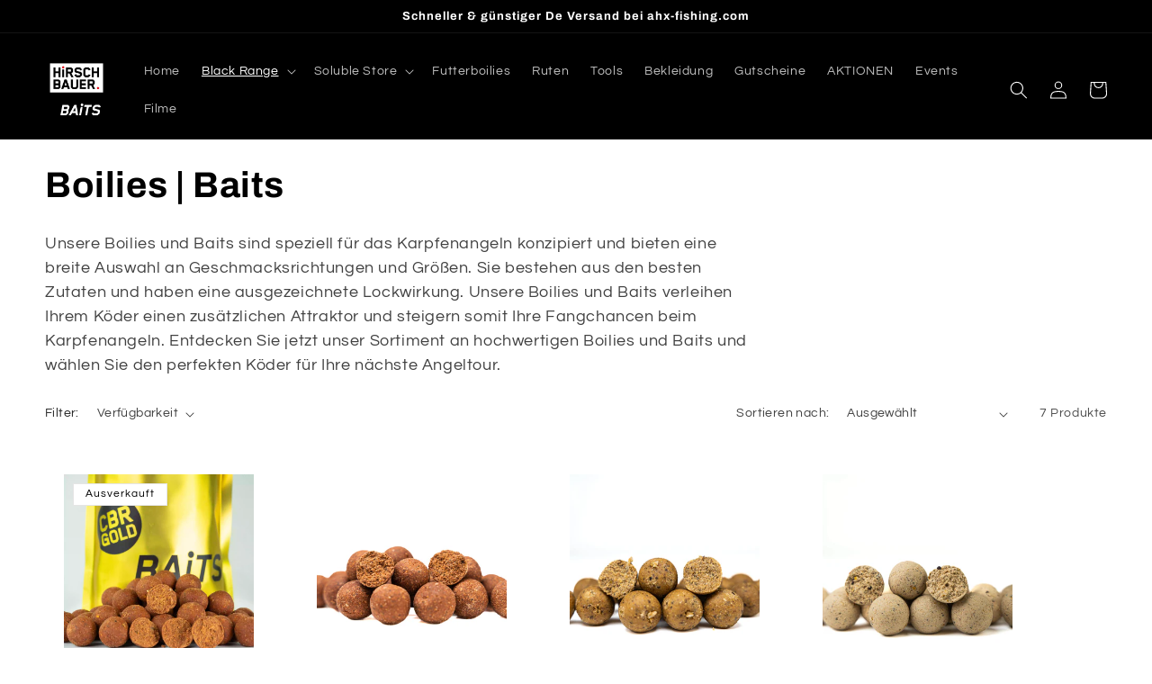

--- FILE ---
content_type: text/html; charset=utf-8
request_url: https://www.hirschbauer-baits.com/de-hu/collections/boilies-baits
body_size: 104273
content:
<!-- Google tag (gtag.js) -->
<script async src="https://www.googletagmanager.com/gtag/js?id=G-XKHEJCG2V3">
</script>
<script>
  window.dataLayer = window.dataLayer || [];
  function gtag(){dataLayer.push(arguments);}
  gtag('js', new Date());

  gtag('config', 'G-XKHEJCG2V3');
</script>
<!doctype html>
<html class="no-js" lang="de">
  <meta name="facebook-domain-verification" content="1uygk1j8ap5ohnckok5k0sg18mku5i">
  <head>
 

    





   <title>Boilies Günstig kaufen Kostenloser Versand und Bester Service Premium</title>








  <meta name="description" content="Hochwertige Boilies und Baits für das Karpfenangeln. Unsere köstlichen Köder sind speziell entwickelt, um die Fische anzulocken und zu begeistern. Wir bieten eine breite Auswahl an Geschmacksrichtungen und Größen, um Ihre Angelbedürfnisse zu erfüllen. Bestellen jetzt Fangchancen beim Karpfenangeln Erhöhen!&quot;">



    <!-- Added by AVADA SEO Suite -->
    





<meta name="twitter:image" content="http://www.hirschbauer-baits.com/cdn/shop/collections/Bolies-aus-Oesterreich-hirschbauerbaits-boilies-onlineshop-Golden-Nugget-20mm.jpg?v=1679752514">






    <!-- /Added by AVADA SEO Suite -->
    <meta charset="utf-8">
    <meta http-equiv="X-UA-Compatible" content="IE=edge">
    <meta name="viewport" content="width=device-width,initial-scale=1">
    <meta name="theme-color" content="">
    <link rel="canonical" href="https://www.hirschbauer-baits.com/de-hu/collections/boilies-baits">
    <link rel="preconnect" href="https://cdn.shopify.com" crossorigin><link rel="icon" type="image/png" href="//www.hirschbauer-baits.com/cdn/shop/files/favicon-32x32.png?crop=center&height=32&v=1681472067&width=32"><link rel="preconnect" href="https://fonts.shopifycdn.com" crossorigin>

    

<meta property="og:site_name" content="Hirschbauer Baits">
<meta property="og:url" content="https://www.hirschbauer-baits.com/de-hu/collections/boilies-baits">
<meta property="og:title" content="Boilies Günstig kaufen Kostenloser Versand und Bester Service Premium">
<meta property="og:type" content="website">
<meta property="og:description" content="Hochwertige Boilies und Baits für das Karpfenangeln. Unsere köstlichen Köder sind speziell entwickelt, um die Fische anzulocken und zu begeistern. Wir bieten eine breite Auswahl an Geschmacksrichtungen und Größen, um Ihre Angelbedürfnisse zu erfüllen. Bestellen jetzt Fangchancen beim Karpfenangeln Erhöhen!&quot;"><meta property="og:image" content="http://www.hirschbauer-baits.com/cdn/shop/collections/Bolies-aus-Oesterreich-hirschbauerbaits-boilies-onlineshop-Golden-Nugget-20mm.jpg?v=1679752514">
  <meta property="og:image:secure_url" content="https://www.hirschbauer-baits.com/cdn/shop/collections/Bolies-aus-Oesterreich-hirschbauerbaits-boilies-onlineshop-Golden-Nugget-20mm.jpg?v=1679752514">
  <meta property="og:image:width" content="4000">
  <meta property="og:image:height" content="4000"><meta name="twitter:card" content="summary_large_image">
<meta name="twitter:title" content="Boilies Günstig kaufen Kostenloser Versand und Bester Service Premium">
<meta name="twitter:description" content="Hochwertige Boilies und Baits für das Karpfenangeln. Unsere köstlichen Köder sind speziell entwickelt, um die Fische anzulocken und zu begeistern. Wir bieten eine breite Auswahl an Geschmacksrichtungen und Größen, um Ihre Angelbedürfnisse zu erfüllen. Bestellen jetzt Fangchancen beim Karpfenangeln Erhöhen!&quot;">


    <script src="//www.hirschbauer-baits.com/cdn/shop/t/2/assets/constants.js?v=165488195745554878101679568763" defer="defer"></script>
    <script src="//www.hirschbauer-baits.com/cdn/shop/t/2/assets/pubsub.js?v=2921868252632587581679568764" defer="defer"></script>
    <script src="//www.hirschbauer-baits.com/cdn/shop/t/2/assets/global.js?v=85297797553816670871679568764" defer="defer"></script>
    <script>window.performance && window.performance.mark && window.performance.mark('shopify.content_for_header.start');</script><meta name="google-site-verification" content="N8YL2zTdr5ohQ6Kfv3gMPm-wd6GIi0JhWvoyIn4QgM8">
<meta name="facebook-domain-verification" content="1uygk1j8ap5ohnckok5k0sg18mku5i">
<meta id="shopify-digital-wallet" name="shopify-digital-wallet" content="/73680585021/digital_wallets/dialog">
<meta name="shopify-checkout-api-token" content="58c08650918c518b8066d871f0e66877">
<meta id="in-context-paypal-metadata" data-shop-id="73680585021" data-venmo-supported="false" data-environment="production" data-locale="de_DE" data-paypal-v4="true" data-currency="HUF">
<link rel="alternate" type="application/atom+xml" title="Feed" href="/de-hu/collections/boilies-baits.atom" />
<link rel="alternate" hreflang="x-default" href="https://www.hirschbauer-baits.com/collections/boilies-baits">
<link rel="alternate" hreflang="de" href="https://www.hirschbauer-baits.com/collections/boilies-baits">
<link rel="alternate" hreflang="hu" href="https://www.hirschbauer-baits.com/hu/collections/boilies-baits">
<link rel="alternate" hreflang="de-DE" href="https://www.hirschbauer-baits.com/de-de/collections/boilies-baits">
<link rel="alternate" hreflang="hu-DE" href="https://www.hirschbauer-baits.com/hu-de/collections/boilies-baits">
<link rel="alternate" hreflang="de-HU" href="https://www.hirschbauer-baits.com/de-hu/collections/boilies-baits">
<link rel="alternate" hreflang="hu-HU" href="https://www.hirschbauer-baits.com/hu-hu/collections/boilies-baits">
<link rel="alternate" type="application/json+oembed" href="https://www.hirschbauer-baits.com/de-hu/collections/boilies-baits.oembed">
<script async="async" src="/checkouts/internal/preloads.js?locale=de-HU"></script>
<link rel="preconnect" href="https://shop.app" crossorigin="anonymous">
<script async="async" src="https://shop.app/checkouts/internal/preloads.js?locale=de-HU&shop_id=73680585021" crossorigin="anonymous"></script>
<script id="apple-pay-shop-capabilities" type="application/json">{"shopId":73680585021,"countryCode":"AT","currencyCode":"HUF","merchantCapabilities":["supports3DS"],"merchantId":"gid:\/\/shopify\/Shop\/73680585021","merchantName":"Hirschbauer Baits","requiredBillingContactFields":["postalAddress","email"],"requiredShippingContactFields":["postalAddress","email"],"shippingType":"shipping","supportedNetworks":["visa","maestro","masterCard","amex"],"total":{"type":"pending","label":"Hirschbauer Baits","amount":"1.00"},"shopifyPaymentsEnabled":true,"supportsSubscriptions":true}</script>
<script id="shopify-features" type="application/json">{"accessToken":"58c08650918c518b8066d871f0e66877","betas":["rich-media-storefront-analytics"],"domain":"www.hirschbauer-baits.com","predictiveSearch":true,"shopId":73680585021,"locale":"de"}</script>
<script>var Shopify = Shopify || {};
Shopify.shop = "hirschbauer-baits.myshopify.com";
Shopify.locale = "de";
Shopify.currency = {"active":"HUF","rate":"389.99802"};
Shopify.country = "HU";
Shopify.theme = {"name":"Refresh","id":146536857917,"schema_name":"Refresh","schema_version":"8.0.1","theme_store_id":1567,"role":"main"};
Shopify.theme.handle = "null";
Shopify.theme.style = {"id":null,"handle":null};
Shopify.cdnHost = "www.hirschbauer-baits.com/cdn";
Shopify.routes = Shopify.routes || {};
Shopify.routes.root = "/de-hu/";</script>
<script type="module">!function(o){(o.Shopify=o.Shopify||{}).modules=!0}(window);</script>
<script>!function(o){function n(){var o=[];function n(){o.push(Array.prototype.slice.apply(arguments))}return n.q=o,n}var t=o.Shopify=o.Shopify||{};t.loadFeatures=n(),t.autoloadFeatures=n()}(window);</script>
<script>
  window.ShopifyPay = window.ShopifyPay || {};
  window.ShopifyPay.apiHost = "shop.app\/pay";
  window.ShopifyPay.redirectState = null;
</script>
<script id="shop-js-analytics" type="application/json">{"pageType":"collection"}</script>
<script defer="defer" async type="module" src="//www.hirschbauer-baits.com/cdn/shopifycloud/shop-js/modules/v2/client.init-shop-cart-sync_e98Ab_XN.de.esm.js"></script>
<script defer="defer" async type="module" src="//www.hirschbauer-baits.com/cdn/shopifycloud/shop-js/modules/v2/chunk.common_Pcw9EP95.esm.js"></script>
<script defer="defer" async type="module" src="//www.hirschbauer-baits.com/cdn/shopifycloud/shop-js/modules/v2/chunk.modal_CzmY4ZhL.esm.js"></script>
<script type="module">
  await import("//www.hirschbauer-baits.com/cdn/shopifycloud/shop-js/modules/v2/client.init-shop-cart-sync_e98Ab_XN.de.esm.js");
await import("//www.hirschbauer-baits.com/cdn/shopifycloud/shop-js/modules/v2/chunk.common_Pcw9EP95.esm.js");
await import("//www.hirschbauer-baits.com/cdn/shopifycloud/shop-js/modules/v2/chunk.modal_CzmY4ZhL.esm.js");

  window.Shopify.SignInWithShop?.initShopCartSync?.({"fedCMEnabled":true,"windoidEnabled":true});

</script>
<script>
  window.Shopify = window.Shopify || {};
  if (!window.Shopify.featureAssets) window.Shopify.featureAssets = {};
  window.Shopify.featureAssets['shop-js'] = {"shop-cart-sync":["modules/v2/client.shop-cart-sync_DazCVyJ3.de.esm.js","modules/v2/chunk.common_Pcw9EP95.esm.js","modules/v2/chunk.modal_CzmY4ZhL.esm.js"],"init-fed-cm":["modules/v2/client.init-fed-cm_D0AulfmK.de.esm.js","modules/v2/chunk.common_Pcw9EP95.esm.js","modules/v2/chunk.modal_CzmY4ZhL.esm.js"],"shop-cash-offers":["modules/v2/client.shop-cash-offers_BISyWFEA.de.esm.js","modules/v2/chunk.common_Pcw9EP95.esm.js","modules/v2/chunk.modal_CzmY4ZhL.esm.js"],"shop-login-button":["modules/v2/client.shop-login-button_D_c1vx_E.de.esm.js","modules/v2/chunk.common_Pcw9EP95.esm.js","modules/v2/chunk.modal_CzmY4ZhL.esm.js"],"pay-button":["modules/v2/client.pay-button_CHADzJ4g.de.esm.js","modules/v2/chunk.common_Pcw9EP95.esm.js","modules/v2/chunk.modal_CzmY4ZhL.esm.js"],"shop-button":["modules/v2/client.shop-button_CQnD2U3v.de.esm.js","modules/v2/chunk.common_Pcw9EP95.esm.js","modules/v2/chunk.modal_CzmY4ZhL.esm.js"],"avatar":["modules/v2/client.avatar_BTnouDA3.de.esm.js"],"init-windoid":["modules/v2/client.init-windoid_CmA0-hrC.de.esm.js","modules/v2/chunk.common_Pcw9EP95.esm.js","modules/v2/chunk.modal_CzmY4ZhL.esm.js"],"init-shop-for-new-customer-accounts":["modules/v2/client.init-shop-for-new-customer-accounts_BCzC_Mib.de.esm.js","modules/v2/client.shop-login-button_D_c1vx_E.de.esm.js","modules/v2/chunk.common_Pcw9EP95.esm.js","modules/v2/chunk.modal_CzmY4ZhL.esm.js"],"init-shop-email-lookup-coordinator":["modules/v2/client.init-shop-email-lookup-coordinator_DYzOit4u.de.esm.js","modules/v2/chunk.common_Pcw9EP95.esm.js","modules/v2/chunk.modal_CzmY4ZhL.esm.js"],"init-shop-cart-sync":["modules/v2/client.init-shop-cart-sync_e98Ab_XN.de.esm.js","modules/v2/chunk.common_Pcw9EP95.esm.js","modules/v2/chunk.modal_CzmY4ZhL.esm.js"],"shop-toast-manager":["modules/v2/client.shop-toast-manager_Bc-1elH8.de.esm.js","modules/v2/chunk.common_Pcw9EP95.esm.js","modules/v2/chunk.modal_CzmY4ZhL.esm.js"],"init-customer-accounts":["modules/v2/client.init-customer-accounts_CqlRHmZs.de.esm.js","modules/v2/client.shop-login-button_D_c1vx_E.de.esm.js","modules/v2/chunk.common_Pcw9EP95.esm.js","modules/v2/chunk.modal_CzmY4ZhL.esm.js"],"init-customer-accounts-sign-up":["modules/v2/client.init-customer-accounts-sign-up_DZmBw6yB.de.esm.js","modules/v2/client.shop-login-button_D_c1vx_E.de.esm.js","modules/v2/chunk.common_Pcw9EP95.esm.js","modules/v2/chunk.modal_CzmY4ZhL.esm.js"],"shop-follow-button":["modules/v2/client.shop-follow-button_Cx-w7rSq.de.esm.js","modules/v2/chunk.common_Pcw9EP95.esm.js","modules/v2/chunk.modal_CzmY4ZhL.esm.js"],"checkout-modal":["modules/v2/client.checkout-modal_Djjmh8qM.de.esm.js","modules/v2/chunk.common_Pcw9EP95.esm.js","modules/v2/chunk.modal_CzmY4ZhL.esm.js"],"shop-login":["modules/v2/client.shop-login_DMZMgoZf.de.esm.js","modules/v2/chunk.common_Pcw9EP95.esm.js","modules/v2/chunk.modal_CzmY4ZhL.esm.js"],"lead-capture":["modules/v2/client.lead-capture_SqejaEd8.de.esm.js","modules/v2/chunk.common_Pcw9EP95.esm.js","modules/v2/chunk.modal_CzmY4ZhL.esm.js"],"payment-terms":["modules/v2/client.payment-terms_DUeEqFTJ.de.esm.js","modules/v2/chunk.common_Pcw9EP95.esm.js","modules/v2/chunk.modal_CzmY4ZhL.esm.js"]};
</script>
<script>(function() {
  var isLoaded = false;
  function asyncLoad() {
    if (isLoaded) return;
    isLoaded = true;
    var urls = ["https:\/\/analyzely.gropulse.com\/js\/active.js?shop=hirschbauer-baits.myshopify.com","https:\/\/cdn.shopify.com\/s\/files\/1\/0736\/8058\/5021\/t\/2\/assets\/globo.formbuilder.init.js?v=1681592566\u0026shop=hirschbauer-baits.myshopify.com"];
    for (var i = 0; i < urls.length; i++) {
      var s = document.createElement('script');
      s.type = 'text/javascript';
      s.async = true;
      s.src = urls[i];
      var x = document.getElementsByTagName('script')[0];
      x.parentNode.insertBefore(s, x);
    }
  };
  if(window.attachEvent) {
    window.attachEvent('onload', asyncLoad);
  } else {
    window.addEventListener('load', asyncLoad, false);
  }
})();</script>
<script id="__st">var __st={"a":73680585021,"offset":3600,"reqid":"1735c429-6abb-42a8-9e75-b34577b81d5f-1769179763","pageurl":"www.hirschbauer-baits.com\/de-hu\/collections\/boilies-baits","u":"4fc021ce4bf9","p":"collection","rtyp":"collection","rid":442190463293};</script>
<script>window.ShopifyPaypalV4VisibilityTracking = true;</script>
<script id="captcha-bootstrap">!function(){'use strict';const t='contact',e='account',n='new_comment',o=[[t,t],['blogs',n],['comments',n],[t,'customer']],c=[[e,'customer_login'],[e,'guest_login'],[e,'recover_customer_password'],[e,'create_customer']],r=t=>t.map((([t,e])=>`form[action*='/${t}']:not([data-nocaptcha='true']) input[name='form_type'][value='${e}']`)).join(','),a=t=>()=>t?[...document.querySelectorAll(t)].map((t=>t.form)):[];function s(){const t=[...o],e=r(t);return a(e)}const i='password',u='form_key',d=['recaptcha-v3-token','g-recaptcha-response','h-captcha-response',i],f=()=>{try{return window.sessionStorage}catch{return}},m='__shopify_v',_=t=>t.elements[u];function p(t,e,n=!1){try{const o=window.sessionStorage,c=JSON.parse(o.getItem(e)),{data:r}=function(t){const{data:e,action:n}=t;return t[m]||n?{data:e,action:n}:{data:t,action:n}}(c);for(const[e,n]of Object.entries(r))t.elements[e]&&(t.elements[e].value=n);n&&o.removeItem(e)}catch(o){console.error('form repopulation failed',{error:o})}}const l='form_type',E='cptcha';function T(t){t.dataset[E]=!0}const w=window,h=w.document,L='Shopify',v='ce_forms',y='captcha';let A=!1;((t,e)=>{const n=(g='f06e6c50-85a8-45c8-87d0-21a2b65856fe',I='https://cdn.shopify.com/shopifycloud/storefront-forms-hcaptcha/ce_storefront_forms_captcha_hcaptcha.v1.5.2.iife.js',D={infoText:'Durch hCaptcha geschützt',privacyText:'Datenschutz',termsText:'Allgemeine Geschäftsbedingungen'},(t,e,n)=>{const o=w[L][v],c=o.bindForm;if(c)return c(t,g,e,D).then(n);var r;o.q.push([[t,g,e,D],n]),r=I,A||(h.body.append(Object.assign(h.createElement('script'),{id:'captcha-provider',async:!0,src:r})),A=!0)});var g,I,D;w[L]=w[L]||{},w[L][v]=w[L][v]||{},w[L][v].q=[],w[L][y]=w[L][y]||{},w[L][y].protect=function(t,e){n(t,void 0,e),T(t)},Object.freeze(w[L][y]),function(t,e,n,w,h,L){const[v,y,A,g]=function(t,e,n){const i=e?o:[],u=t?c:[],d=[...i,...u],f=r(d),m=r(i),_=r(d.filter((([t,e])=>n.includes(e))));return[a(f),a(m),a(_),s()]}(w,h,L),I=t=>{const e=t.target;return e instanceof HTMLFormElement?e:e&&e.form},D=t=>v().includes(t);t.addEventListener('submit',(t=>{const e=I(t);if(!e)return;const n=D(e)&&!e.dataset.hcaptchaBound&&!e.dataset.recaptchaBound,o=_(e),c=g().includes(e)&&(!o||!o.value);(n||c)&&t.preventDefault(),c&&!n&&(function(t){try{if(!f())return;!function(t){const e=f();if(!e)return;const n=_(t);if(!n)return;const o=n.value;o&&e.removeItem(o)}(t);const e=Array.from(Array(32),(()=>Math.random().toString(36)[2])).join('');!function(t,e){_(t)||t.append(Object.assign(document.createElement('input'),{type:'hidden',name:u})),t.elements[u].value=e}(t,e),function(t,e){const n=f();if(!n)return;const o=[...t.querySelectorAll(`input[type='${i}']`)].map((({name:t})=>t)),c=[...d,...o],r={};for(const[a,s]of new FormData(t).entries())c.includes(a)||(r[a]=s);n.setItem(e,JSON.stringify({[m]:1,action:t.action,data:r}))}(t,e)}catch(e){console.error('failed to persist form',e)}}(e),e.submit())}));const S=(t,e)=>{t&&!t.dataset[E]&&(n(t,e.some((e=>e===t))),T(t))};for(const o of['focusin','change'])t.addEventListener(o,(t=>{const e=I(t);D(e)&&S(e,y())}));const B=e.get('form_key'),M=e.get(l),P=B&&M;t.addEventListener('DOMContentLoaded',(()=>{const t=y();if(P)for(const e of t)e.elements[l].value===M&&p(e,B);[...new Set([...A(),...v().filter((t=>'true'===t.dataset.shopifyCaptcha))])].forEach((e=>S(e,t)))}))}(h,new URLSearchParams(w.location.search),n,t,e,['guest_login'])})(!0,!0)}();</script>
<script integrity="sha256-4kQ18oKyAcykRKYeNunJcIwy7WH5gtpwJnB7kiuLZ1E=" data-source-attribution="shopify.loadfeatures" defer="defer" src="//www.hirschbauer-baits.com/cdn/shopifycloud/storefront/assets/storefront/load_feature-a0a9edcb.js" crossorigin="anonymous"></script>
<script crossorigin="anonymous" defer="defer" src="//www.hirschbauer-baits.com/cdn/shopifycloud/storefront/assets/shopify_pay/storefront-65b4c6d7.js?v=20250812"></script>
<script data-source-attribution="shopify.dynamic_checkout.dynamic.init">var Shopify=Shopify||{};Shopify.PaymentButton=Shopify.PaymentButton||{isStorefrontPortableWallets:!0,init:function(){window.Shopify.PaymentButton.init=function(){};var t=document.createElement("script");t.src="https://www.hirschbauer-baits.com/cdn/shopifycloud/portable-wallets/latest/portable-wallets.de.js",t.type="module",document.head.appendChild(t)}};
</script>
<script data-source-attribution="shopify.dynamic_checkout.buyer_consent">
  function portableWalletsHideBuyerConsent(e){var t=document.getElementById("shopify-buyer-consent"),n=document.getElementById("shopify-subscription-policy-button");t&&n&&(t.classList.add("hidden"),t.setAttribute("aria-hidden","true"),n.removeEventListener("click",e))}function portableWalletsShowBuyerConsent(e){var t=document.getElementById("shopify-buyer-consent"),n=document.getElementById("shopify-subscription-policy-button");t&&n&&(t.classList.remove("hidden"),t.removeAttribute("aria-hidden"),n.addEventListener("click",e))}window.Shopify?.PaymentButton&&(window.Shopify.PaymentButton.hideBuyerConsent=portableWalletsHideBuyerConsent,window.Shopify.PaymentButton.showBuyerConsent=portableWalletsShowBuyerConsent);
</script>
<script data-source-attribution="shopify.dynamic_checkout.cart.bootstrap">document.addEventListener("DOMContentLoaded",(function(){function t(){return document.querySelector("shopify-accelerated-checkout-cart, shopify-accelerated-checkout")}if(t())Shopify.PaymentButton.init();else{new MutationObserver((function(e,n){t()&&(Shopify.PaymentButton.init(),n.disconnect())})).observe(document.body,{childList:!0,subtree:!0})}}));
</script>
<script id='scb4127' type='text/javascript' async='' src='https://www.hirschbauer-baits.com/cdn/shopifycloud/privacy-banner/storefront-banner.js'></script><link id="shopify-accelerated-checkout-styles" rel="stylesheet" media="screen" href="https://www.hirschbauer-baits.com/cdn/shopifycloud/portable-wallets/latest/accelerated-checkout-backwards-compat.css" crossorigin="anonymous">
<style id="shopify-accelerated-checkout-cart">
        #shopify-buyer-consent {
  margin-top: 1em;
  display: inline-block;
  width: 100%;
}

#shopify-buyer-consent.hidden {
  display: none;
}

#shopify-subscription-policy-button {
  background: none;
  border: none;
  padding: 0;
  text-decoration: underline;
  font-size: inherit;
  cursor: pointer;
}

#shopify-subscription-policy-button::before {
  box-shadow: none;
}

      </style>
<script id="sections-script" data-sections="header,footer" defer="defer" src="//www.hirschbauer-baits.com/cdn/shop/t/2/compiled_assets/scripts.js?v=1849"></script>
<script>window.performance && window.performance.mark && window.performance.mark('shopify.content_for_header.end');</script>


    <style data-shopify>
      @font-face {
  font-family: Questrial;
  font-weight: 400;
  font-style: normal;
  font-display: swap;
  src: url("//www.hirschbauer-baits.com/cdn/fonts/questrial/questrial_n4.66abac5d8209a647b4bf8089b0451928ef144c07.woff2") format("woff2"),
       url("//www.hirschbauer-baits.com/cdn/fonts/questrial/questrial_n4.e86c53e77682db9bf4b0ee2dd71f214dc16adda4.woff") format("woff");
}

      
      
      
      @font-face {
  font-family: Archivo;
  font-weight: 700;
  font-style: normal;
  font-display: swap;
  src: url("//www.hirschbauer-baits.com/cdn/fonts/archivo/archivo_n7.651b020b3543640c100112be6f1c1b8e816c7f13.woff2") format("woff2"),
       url("//www.hirschbauer-baits.com/cdn/fonts/archivo/archivo_n7.7e9106d320e6594976a7dcb57957f3e712e83c96.woff") format("woff");
}


      :root {
        --font-body-family: Questrial, sans-serif;
        --font-body-style: normal;
        --font-body-weight: 400;
        --font-body-weight-bold: 700;

        --font-heading-family: Archivo, sans-serif;
        --font-heading-style: normal;
        --font-heading-weight: 700;

        --font-body-scale: 1.0;
        --font-heading-scale: 1.0;

        --color-base-text: 0, 0, 0;
        --color-shadow: 0, 0, 0;
        --color-base-background-1: 255, 255, 255;
        --color-base-background-2: 255, 255, 255;
        --color-base-solid-button-labels: 255, 255, 255;
        --color-base-outline-button-labels: 5, 209, 63;
        --color-base-accent-1: 0, 0, 0;
        --color-base-accent-2: 225, 18, 18;
        --payment-terms-background-color: #ffffff;

        --gradient-base-background-1: #ffffff;
        --gradient-base-background-2: #ffffff;
        --gradient-base-accent-1: #000000;
        --gradient-base-accent-2: #e11212;

        --media-padding: px;
        --media-border-opacity: 0.1;
        --media-border-width: 0px;
        --media-radius: 20px;
        --media-shadow-opacity: 0.0;
        --media-shadow-horizontal-offset: 0px;
        --media-shadow-vertical-offset: 4px;
        --media-shadow-blur-radius: 5px;
        --media-shadow-visible: 0;

        --page-width: 160rem;
        --page-width-margin: 0rem;

        --product-card-image-padding: 2.0rem;
        --product-card-corner-radius: 1.8rem;
        --product-card-text-alignment: left;
        --product-card-border-width: 0.1rem;
        --product-card-border-opacity: 0.0;
        --product-card-shadow-opacity: 0.0;
        --product-card-shadow-visible: 0;
        --product-card-shadow-horizontal-offset: 0.0rem;
        --product-card-shadow-vertical-offset: 0.4rem;
        --product-card-shadow-blur-radius: 0.5rem;

        --collection-card-image-padding: 1.6rem;
        --collection-card-corner-radius: 1.2rem;
        --collection-card-text-alignment: left;
        --collection-card-border-width: 0.1rem;
        --collection-card-border-opacity: 0.1;
        --collection-card-shadow-opacity: 0.0;
        --collection-card-shadow-visible: 0;
        --collection-card-shadow-horizontal-offset: 0.0rem;
        --collection-card-shadow-vertical-offset: 0.4rem;
        --collection-card-shadow-blur-radius: 0.5rem;

        --blog-card-image-padding: 1.6rem;
        --blog-card-corner-radius: 1.8rem;
        --blog-card-text-alignment: left;
        --blog-card-border-width: 0.1rem;
        --blog-card-border-opacity: 1.0;
        --blog-card-shadow-opacity: 0.0;
        --blog-card-shadow-visible: 0;
        --blog-card-shadow-horizontal-offset: 0.0rem;
        --blog-card-shadow-vertical-offset: 0.4rem;
        --blog-card-shadow-blur-radius: 0.5rem;

        --badge-corner-radius: 0.0rem;

        --popup-border-width: 1px;
        --popup-border-opacity: 0.1;
        --popup-corner-radius: 18px;
        --popup-shadow-opacity: 0.0;
        --popup-shadow-horizontal-offset: 0px;
        --popup-shadow-vertical-offset: 4px;
        --popup-shadow-blur-radius: 5px;

        --drawer-border-width: 0px;
        --drawer-border-opacity: 0.1;
        --drawer-shadow-opacity: 0.0;
        --drawer-shadow-horizontal-offset: 0px;
        --drawer-shadow-vertical-offset: 4px;
        --drawer-shadow-blur-radius: 5px;

        --spacing-sections-desktop: 0px;
        --spacing-sections-mobile: 0px;

        --grid-desktop-vertical-spacing: 28px;
        --grid-desktop-horizontal-spacing: 28px;
        --grid-mobile-vertical-spacing: 14px;
        --grid-mobile-horizontal-spacing: 14px;

        --text-boxes-border-opacity: 0.1;
        --text-boxes-border-width: 0px;
        --text-boxes-radius: 20px;
        --text-boxes-shadow-opacity: 0.0;
        --text-boxes-shadow-visible: 0;
        --text-boxes-shadow-horizontal-offset: 0px;
        --text-boxes-shadow-vertical-offset: 4px;
        --text-boxes-shadow-blur-radius: 5px;

        --buttons-radius: 28px;
        --buttons-radius-outset: 29px;
        --buttons-border-width: 1px;
        --buttons-border-opacity: 1.0;
        --buttons-shadow-opacity: 0.0;
        --buttons-shadow-visible: 0;
        --buttons-shadow-horizontal-offset: 0px;
        --buttons-shadow-vertical-offset: 4px;
        --buttons-shadow-blur-radius: 5px;
        --buttons-border-offset: 0.3px;

        --inputs-radius: 26px;
        --inputs-border-width: 1px;
        --inputs-border-opacity: 0.55;
        --inputs-shadow-opacity: 0.0;
        --inputs-shadow-horizontal-offset: 0px;
        --inputs-margin-offset: 0px;
        --inputs-shadow-vertical-offset: -4px;
        --inputs-shadow-blur-radius: 5px;
        --inputs-radius-outset: 27px;

        --variant-pills-radius: 40px;
        --variant-pills-border-width: 1px;
        --variant-pills-border-opacity: 0.55;
        --variant-pills-shadow-opacity: 0.0;
        --variant-pills-shadow-horizontal-offset: 0px;
        --variant-pills-shadow-vertical-offset: 4px;
        --variant-pills-shadow-blur-radius: 5px;
      }

      *,
      *::before,
      *::after {
        box-sizing: inherit;
      }

      html {
        box-sizing: border-box;
        font-size: calc(var(--font-body-scale) * 62.5%);
        height: 100%;
      }

      body {
        display: grid;
        grid-template-rows: auto auto 1fr auto;
        grid-template-columns: 100%;
        min-height: 100%;
        margin: 0;
        font-size: 1.5rem;
        letter-spacing: 0.06rem;
        line-height: calc(1 + 0.8 / var(--font-body-scale));
        font-family: var(--font-body-family);
        font-style: var(--font-body-style);
        font-weight: var(--font-body-weight);
      }

      @media screen and (min-width: 750px) {
        body {
          font-size: 1.6rem;
        }
      }
    </style>

    <link href="//www.hirschbauer-baits.com/cdn/shop/t/2/assets/base.css?v=39838580670578143381680267865" rel="stylesheet" type="text/css" media="all" />
<link rel="preload" as="font" href="//www.hirschbauer-baits.com/cdn/fonts/questrial/questrial_n4.66abac5d8209a647b4bf8089b0451928ef144c07.woff2" type="font/woff2" crossorigin><link rel="preload" as="font" href="//www.hirschbauer-baits.com/cdn/fonts/archivo/archivo_n7.651b020b3543640c100112be6f1c1b8e816c7f13.woff2" type="font/woff2" crossorigin><link
        rel="stylesheet"
        href="//www.hirschbauer-baits.com/cdn/shop/t/2/assets/component-predictive-search.css?v=85913294783299393391679568763"
        media="print"
        onload="this.media='all'"
      ><script>
      document.documentElement.className = document.documentElement.className.replace('no-js', 'js');
      if (Shopify.designMode) {
        document.documentElement.classList.add('shopify-design-mode');
      }
    </script>
    <script src="//www.hirschbauer-baits.com/cdn/shop/t/2/assets/flagBs.js?v=119002448183918949901680271333" async="async"></script>
<script>
    let es_lan_s = 'es_default_de';
    let es_lan_j = {"es_default":{"is_enabled":1,"content_html":"\u003cp\u003e🚚 Versand nach {flag} \u003cstrong\u003e{country}\u003c\/strong\u003e\u003cbr\u003e✅Lieferzeit \u003cstrong\u003e{delivery_date_min} - {delivery_date_max}\u003c\/strong\u003e\u003c\/p\u003e","position":"0,0,0,0","date_filer":"","date_lang":"de","determine_template_id":1,"deliveryTime":"0,4","weekday":"1,1,1,1,1,0,0","cart_l":"Estimated between","cart_date_t":0,"collection_l":"Arrives","mode":1,"i_s_cart":false,"i_s_collection":false,"i_s_p_c":true,"is_show_country":false,"is_country_info_status":1,"is_country_info":"Currently we do not ship to {country}, click to check our delivery zones","t_align":"left;","ts":{"it_h":0,"it_m":0,"it_f":0,"it_z":"1"},"calendar":{"m_abbreviation":["Januar","Februar","März","April","Mai","Juni","Juli","August","September","Oktober","November","Dezember"],"c_abbreviation":["Mo","Di","Mi","Do","Fr","Sa","So"],"c_full_text":["Montag","Dienstag","Mittwoch","Donnerstag","Freitag","Samstag","Sonntag"]},"timeformats":["Std","Min","Sek","Stunden","Minuten","Sekunden","Stunden","Minuten","Sekunden","H","M","S"],"o_f_s_content":""}};
    let es_lan = es_lan_j[es_lan_s];

    let  es_sd = {"is_enabled":1,"content_html":"\u003cp\u003e🚚 Versand nach {flag} \u003cstrong\u003e{country}\u003c\/strong\u003e\u003cbr\u003e✅Lieferzeit \u003cstrong\u003e{delivery_date_min} - {delivery_date_max}\u003c\/strong\u003e\u003c\/p\u003e","position":"0,0,0,0","date_filer":"","date_lang":"de","determine_template_id":1,"deliveryTime":"0,4","weekday":"1,1,1,1,1,0,0","cart_l":"Estimated between","cart_date_t":0,"collection_l":"Arrives","mode":1,"i_s_cart":false,"i_s_collection":false,"i_s_p_c":true,"is_show_country":false,"is_country_info_status":1,"is_country_info":"Currently we do not ship to {country}, click to check our delivery zones","t_align":"left;","ts":{"it_h":0,"it_m":0,"it_f":0,"it_z":"1"},"calendar":{"m_abbreviation":["Januar","Februar","März","April","Mai","Juni","Juli","August","September","Oktober","November","Dezember"],"c_abbreviation":["Mo","Di","Mi","Do","Fr","Sa","So"],"c_full_text":["Montag","Dienstag","Mittwoch","Donnerstag","Freitag","Samstag","Sonntag"]},"timeformats":["Std","Min","Sek","Stunden","Minuten","Sekunden","Stunden","Minuten","Sekunden","H","M","S"],"o_f_s_content":""};

    let es_pd = '';
    
</script>

  <!-- BEGIN app block: shopify://apps/seowill-seoant-ai-seo/blocks/seoant-core/8e57283b-dcb0-4f7b-a947-fb5c57a0d59d -->
<!--SEOAnt Core By SEOAnt Teams, v0.1.6 START -->






<!-- SON-LD generated By SEOAnt END -->



<!-- Start : SEOAnt BrokenLink Redirect --><script type="text/javascript">
    !function(t){var e={};function r(n){if(e[n])return e[n].exports;var o=e[n]={i:n,l:!1,exports:{}};return t[n].call(o.exports,o,o.exports,r),o.l=!0,o.exports}r.m=t,r.c=e,r.d=function(t,e,n){r.o(t,e)||Object.defineProperty(t,e,{enumerable:!0,get:n})},r.r=function(t){"undefined"!==typeof Symbol&&Symbol.toStringTag&&Object.defineProperty(t,Symbol.toStringTag,{value:"Module"}),Object.defineProperty(t,"__esModule",{value:!0})},r.t=function(t,e){if(1&e&&(t=r(t)),8&e)return t;if(4&e&&"object"===typeof t&&t&&t.__esModule)return t;var n=Object.create(null);if(r.r(n),Object.defineProperty(n,"default",{enumerable:!0,value:t}),2&e&&"string"!=typeof t)for(var o in t)r.d(n,o,function(e){return t[e]}.bind(null,o));return n},r.n=function(t){var e=t&&t.__esModule?function(){return t.default}:function(){return t};return r.d(e,"a",e),e},r.o=function(t,e){return Object.prototype.hasOwnProperty.call(t,e)},r.p="",r(r.s=11)}([function(t,e,r){"use strict";var n=r(2),o=Object.prototype.toString;function i(t){return"[object Array]"===o.call(t)}function a(t){return"undefined"===typeof t}function u(t){return null!==t&&"object"===typeof t}function s(t){return"[object Function]"===o.call(t)}function c(t,e){if(null!==t&&"undefined"!==typeof t)if("object"!==typeof t&&(t=[t]),i(t))for(var r=0,n=t.length;r<n;r++)e.call(null,t[r],r,t);else for(var o in t)Object.prototype.hasOwnProperty.call(t,o)&&e.call(null,t[o],o,t)}t.exports={isArray:i,isArrayBuffer:function(t){return"[object ArrayBuffer]"===o.call(t)},isBuffer:function(t){return null!==t&&!a(t)&&null!==t.constructor&&!a(t.constructor)&&"function"===typeof t.constructor.isBuffer&&t.constructor.isBuffer(t)},isFormData:function(t){return"undefined"!==typeof FormData&&t instanceof FormData},isArrayBufferView:function(t){return"undefined"!==typeof ArrayBuffer&&ArrayBuffer.isView?ArrayBuffer.isView(t):t&&t.buffer&&t.buffer instanceof ArrayBuffer},isString:function(t){return"string"===typeof t},isNumber:function(t){return"number"===typeof t},isObject:u,isUndefined:a,isDate:function(t){return"[object Date]"===o.call(t)},isFile:function(t){return"[object File]"===o.call(t)},isBlob:function(t){return"[object Blob]"===o.call(t)},isFunction:s,isStream:function(t){return u(t)&&s(t.pipe)},isURLSearchParams:function(t){return"undefined"!==typeof URLSearchParams&&t instanceof URLSearchParams},isStandardBrowserEnv:function(){return("undefined"===typeof navigator||"ReactNative"!==navigator.product&&"NativeScript"!==navigator.product&&"NS"!==navigator.product)&&("undefined"!==typeof window&&"undefined"!==typeof document)},forEach:c,merge:function t(){var e={};function r(r,n){"object"===typeof e[n]&&"object"===typeof r?e[n]=t(e[n],r):e[n]=r}for(var n=0,o=arguments.length;n<o;n++)c(arguments[n],r);return e},deepMerge:function t(){var e={};function r(r,n){"object"===typeof e[n]&&"object"===typeof r?e[n]=t(e[n],r):e[n]="object"===typeof r?t({},r):r}for(var n=0,o=arguments.length;n<o;n++)c(arguments[n],r);return e},extend:function(t,e,r){return c(e,(function(e,o){t[o]=r&&"function"===typeof e?n(e,r):e})),t},trim:function(t){return t.replace(/^\s*/,"").replace(/\s*$/,"")}}},function(t,e,r){t.exports=r(12)},function(t,e,r){"use strict";t.exports=function(t,e){return function(){for(var r=new Array(arguments.length),n=0;n<r.length;n++)r[n]=arguments[n];return t.apply(e,r)}}},function(t,e,r){"use strict";var n=r(0);function o(t){return encodeURIComponent(t).replace(/%40/gi,"@").replace(/%3A/gi,":").replace(/%24/g,"$").replace(/%2C/gi,",").replace(/%20/g,"+").replace(/%5B/gi,"[").replace(/%5D/gi,"]")}t.exports=function(t,e,r){if(!e)return t;var i;if(r)i=r(e);else if(n.isURLSearchParams(e))i=e.toString();else{var a=[];n.forEach(e,(function(t,e){null!==t&&"undefined"!==typeof t&&(n.isArray(t)?e+="[]":t=[t],n.forEach(t,(function(t){n.isDate(t)?t=t.toISOString():n.isObject(t)&&(t=JSON.stringify(t)),a.push(o(e)+"="+o(t))})))})),i=a.join("&")}if(i){var u=t.indexOf("#");-1!==u&&(t=t.slice(0,u)),t+=(-1===t.indexOf("?")?"?":"&")+i}return t}},function(t,e,r){"use strict";t.exports=function(t){return!(!t||!t.__CANCEL__)}},function(t,e,r){"use strict";(function(e){var n=r(0),o=r(19),i={"Content-Type":"application/x-www-form-urlencoded"};function a(t,e){!n.isUndefined(t)&&n.isUndefined(t["Content-Type"])&&(t["Content-Type"]=e)}var u={adapter:function(){var t;return("undefined"!==typeof XMLHttpRequest||"undefined"!==typeof e&&"[object process]"===Object.prototype.toString.call(e))&&(t=r(6)),t}(),transformRequest:[function(t,e){return o(e,"Accept"),o(e,"Content-Type"),n.isFormData(t)||n.isArrayBuffer(t)||n.isBuffer(t)||n.isStream(t)||n.isFile(t)||n.isBlob(t)?t:n.isArrayBufferView(t)?t.buffer:n.isURLSearchParams(t)?(a(e,"application/x-www-form-urlencoded;charset=utf-8"),t.toString()):n.isObject(t)?(a(e,"application/json;charset=utf-8"),JSON.stringify(t)):t}],transformResponse:[function(t){if("string"===typeof t)try{t=JSON.parse(t)}catch(e){}return t}],timeout:0,xsrfCookieName:"XSRF-TOKEN",xsrfHeaderName:"X-XSRF-TOKEN",maxContentLength:-1,validateStatus:function(t){return t>=200&&t<300},headers:{common:{Accept:"application/json, text/plain, */*"}}};n.forEach(["delete","get","head"],(function(t){u.headers[t]={}})),n.forEach(["post","put","patch"],(function(t){u.headers[t]=n.merge(i)})),t.exports=u}).call(this,r(18))},function(t,e,r){"use strict";var n=r(0),o=r(20),i=r(3),a=r(22),u=r(25),s=r(26),c=r(7);t.exports=function(t){return new Promise((function(e,f){var l=t.data,p=t.headers;n.isFormData(l)&&delete p["Content-Type"];var h=new XMLHttpRequest;if(t.auth){var d=t.auth.username||"",m=t.auth.password||"";p.Authorization="Basic "+btoa(d+":"+m)}var y=a(t.baseURL,t.url);if(h.open(t.method.toUpperCase(),i(y,t.params,t.paramsSerializer),!0),h.timeout=t.timeout,h.onreadystatechange=function(){if(h&&4===h.readyState&&(0!==h.status||h.responseURL&&0===h.responseURL.indexOf("file:"))){var r="getAllResponseHeaders"in h?u(h.getAllResponseHeaders()):null,n={data:t.responseType&&"text"!==t.responseType?h.response:h.responseText,status:h.status,statusText:h.statusText,headers:r,config:t,request:h};o(e,f,n),h=null}},h.onabort=function(){h&&(f(c("Request aborted",t,"ECONNABORTED",h)),h=null)},h.onerror=function(){f(c("Network Error",t,null,h)),h=null},h.ontimeout=function(){var e="timeout of "+t.timeout+"ms exceeded";t.timeoutErrorMessage&&(e=t.timeoutErrorMessage),f(c(e,t,"ECONNABORTED",h)),h=null},n.isStandardBrowserEnv()){var v=r(27),g=(t.withCredentials||s(y))&&t.xsrfCookieName?v.read(t.xsrfCookieName):void 0;g&&(p[t.xsrfHeaderName]=g)}if("setRequestHeader"in h&&n.forEach(p,(function(t,e){"undefined"===typeof l&&"content-type"===e.toLowerCase()?delete p[e]:h.setRequestHeader(e,t)})),n.isUndefined(t.withCredentials)||(h.withCredentials=!!t.withCredentials),t.responseType)try{h.responseType=t.responseType}catch(w){if("json"!==t.responseType)throw w}"function"===typeof t.onDownloadProgress&&h.addEventListener("progress",t.onDownloadProgress),"function"===typeof t.onUploadProgress&&h.upload&&h.upload.addEventListener("progress",t.onUploadProgress),t.cancelToken&&t.cancelToken.promise.then((function(t){h&&(h.abort(),f(t),h=null)})),void 0===l&&(l=null),h.send(l)}))}},function(t,e,r){"use strict";var n=r(21);t.exports=function(t,e,r,o,i){var a=new Error(t);return n(a,e,r,o,i)}},function(t,e,r){"use strict";var n=r(0);t.exports=function(t,e){e=e||{};var r={},o=["url","method","params","data"],i=["headers","auth","proxy"],a=["baseURL","url","transformRequest","transformResponse","paramsSerializer","timeout","withCredentials","adapter","responseType","xsrfCookieName","xsrfHeaderName","onUploadProgress","onDownloadProgress","maxContentLength","validateStatus","maxRedirects","httpAgent","httpsAgent","cancelToken","socketPath"];n.forEach(o,(function(t){"undefined"!==typeof e[t]&&(r[t]=e[t])})),n.forEach(i,(function(o){n.isObject(e[o])?r[o]=n.deepMerge(t[o],e[o]):"undefined"!==typeof e[o]?r[o]=e[o]:n.isObject(t[o])?r[o]=n.deepMerge(t[o]):"undefined"!==typeof t[o]&&(r[o]=t[o])})),n.forEach(a,(function(n){"undefined"!==typeof e[n]?r[n]=e[n]:"undefined"!==typeof t[n]&&(r[n]=t[n])}));var u=o.concat(i).concat(a),s=Object.keys(e).filter((function(t){return-1===u.indexOf(t)}));return n.forEach(s,(function(n){"undefined"!==typeof e[n]?r[n]=e[n]:"undefined"!==typeof t[n]&&(r[n]=t[n])})),r}},function(t,e,r){"use strict";function n(t){this.message=t}n.prototype.toString=function(){return"Cancel"+(this.message?": "+this.message:"")},n.prototype.__CANCEL__=!0,t.exports=n},function(t,e,r){t.exports=r(13)},function(t,e,r){t.exports=r(30)},function(t,e,r){var n=function(t){"use strict";var e=Object.prototype,r=e.hasOwnProperty,n="function"===typeof Symbol?Symbol:{},o=n.iterator||"@@iterator",i=n.asyncIterator||"@@asyncIterator",a=n.toStringTag||"@@toStringTag";function u(t,e,r){return Object.defineProperty(t,e,{value:r,enumerable:!0,configurable:!0,writable:!0}),t[e]}try{u({},"")}catch(S){u=function(t,e,r){return t[e]=r}}function s(t,e,r,n){var o=e&&e.prototype instanceof l?e:l,i=Object.create(o.prototype),a=new L(n||[]);return i._invoke=function(t,e,r){var n="suspendedStart";return function(o,i){if("executing"===n)throw new Error("Generator is already running");if("completed"===n){if("throw"===o)throw i;return j()}for(r.method=o,r.arg=i;;){var a=r.delegate;if(a){var u=x(a,r);if(u){if(u===f)continue;return u}}if("next"===r.method)r.sent=r._sent=r.arg;else if("throw"===r.method){if("suspendedStart"===n)throw n="completed",r.arg;r.dispatchException(r.arg)}else"return"===r.method&&r.abrupt("return",r.arg);n="executing";var s=c(t,e,r);if("normal"===s.type){if(n=r.done?"completed":"suspendedYield",s.arg===f)continue;return{value:s.arg,done:r.done}}"throw"===s.type&&(n="completed",r.method="throw",r.arg=s.arg)}}}(t,r,a),i}function c(t,e,r){try{return{type:"normal",arg:t.call(e,r)}}catch(S){return{type:"throw",arg:S}}}t.wrap=s;var f={};function l(){}function p(){}function h(){}var d={};d[o]=function(){return this};var m=Object.getPrototypeOf,y=m&&m(m(T([])));y&&y!==e&&r.call(y,o)&&(d=y);var v=h.prototype=l.prototype=Object.create(d);function g(t){["next","throw","return"].forEach((function(e){u(t,e,(function(t){return this._invoke(e,t)}))}))}function w(t,e){var n;this._invoke=function(o,i){function a(){return new e((function(n,a){!function n(o,i,a,u){var s=c(t[o],t,i);if("throw"!==s.type){var f=s.arg,l=f.value;return l&&"object"===typeof l&&r.call(l,"__await")?e.resolve(l.__await).then((function(t){n("next",t,a,u)}),(function(t){n("throw",t,a,u)})):e.resolve(l).then((function(t){f.value=t,a(f)}),(function(t){return n("throw",t,a,u)}))}u(s.arg)}(o,i,n,a)}))}return n=n?n.then(a,a):a()}}function x(t,e){var r=t.iterator[e.method];if(void 0===r){if(e.delegate=null,"throw"===e.method){if(t.iterator.return&&(e.method="return",e.arg=void 0,x(t,e),"throw"===e.method))return f;e.method="throw",e.arg=new TypeError("The iterator does not provide a 'throw' method")}return f}var n=c(r,t.iterator,e.arg);if("throw"===n.type)return e.method="throw",e.arg=n.arg,e.delegate=null,f;var o=n.arg;return o?o.done?(e[t.resultName]=o.value,e.next=t.nextLoc,"return"!==e.method&&(e.method="next",e.arg=void 0),e.delegate=null,f):o:(e.method="throw",e.arg=new TypeError("iterator result is not an object"),e.delegate=null,f)}function b(t){var e={tryLoc:t[0]};1 in t&&(e.catchLoc=t[1]),2 in t&&(e.finallyLoc=t[2],e.afterLoc=t[3]),this.tryEntries.push(e)}function E(t){var e=t.completion||{};e.type="normal",delete e.arg,t.completion=e}function L(t){this.tryEntries=[{tryLoc:"root"}],t.forEach(b,this),this.reset(!0)}function T(t){if(t){var e=t[o];if(e)return e.call(t);if("function"===typeof t.next)return t;if(!isNaN(t.length)){var n=-1,i=function e(){for(;++n<t.length;)if(r.call(t,n))return e.value=t[n],e.done=!1,e;return e.value=void 0,e.done=!0,e};return i.next=i}}return{next:j}}function j(){return{value:void 0,done:!0}}return p.prototype=v.constructor=h,h.constructor=p,p.displayName=u(h,a,"GeneratorFunction"),t.isGeneratorFunction=function(t){var e="function"===typeof t&&t.constructor;return!!e&&(e===p||"GeneratorFunction"===(e.displayName||e.name))},t.mark=function(t){return Object.setPrototypeOf?Object.setPrototypeOf(t,h):(t.__proto__=h,u(t,a,"GeneratorFunction")),t.prototype=Object.create(v),t},t.awrap=function(t){return{__await:t}},g(w.prototype),w.prototype[i]=function(){return this},t.AsyncIterator=w,t.async=function(e,r,n,o,i){void 0===i&&(i=Promise);var a=new w(s(e,r,n,o),i);return t.isGeneratorFunction(r)?a:a.next().then((function(t){return t.done?t.value:a.next()}))},g(v),u(v,a,"Generator"),v[o]=function(){return this},v.toString=function(){return"[object Generator]"},t.keys=function(t){var e=[];for(var r in t)e.push(r);return e.reverse(),function r(){for(;e.length;){var n=e.pop();if(n in t)return r.value=n,r.done=!1,r}return r.done=!0,r}},t.values=T,L.prototype={constructor:L,reset:function(t){if(this.prev=0,this.next=0,this.sent=this._sent=void 0,this.done=!1,this.delegate=null,this.method="next",this.arg=void 0,this.tryEntries.forEach(E),!t)for(var e in this)"t"===e.charAt(0)&&r.call(this,e)&&!isNaN(+e.slice(1))&&(this[e]=void 0)},stop:function(){this.done=!0;var t=this.tryEntries[0].completion;if("throw"===t.type)throw t.arg;return this.rval},dispatchException:function(t){if(this.done)throw t;var e=this;function n(r,n){return a.type="throw",a.arg=t,e.next=r,n&&(e.method="next",e.arg=void 0),!!n}for(var o=this.tryEntries.length-1;o>=0;--o){var i=this.tryEntries[o],a=i.completion;if("root"===i.tryLoc)return n("end");if(i.tryLoc<=this.prev){var u=r.call(i,"catchLoc"),s=r.call(i,"finallyLoc");if(u&&s){if(this.prev<i.catchLoc)return n(i.catchLoc,!0);if(this.prev<i.finallyLoc)return n(i.finallyLoc)}else if(u){if(this.prev<i.catchLoc)return n(i.catchLoc,!0)}else{if(!s)throw new Error("try statement without catch or finally");if(this.prev<i.finallyLoc)return n(i.finallyLoc)}}}},abrupt:function(t,e){for(var n=this.tryEntries.length-1;n>=0;--n){var o=this.tryEntries[n];if(o.tryLoc<=this.prev&&r.call(o,"finallyLoc")&&this.prev<o.finallyLoc){var i=o;break}}i&&("break"===t||"continue"===t)&&i.tryLoc<=e&&e<=i.finallyLoc&&(i=null);var a=i?i.completion:{};return a.type=t,a.arg=e,i?(this.method="next",this.next=i.finallyLoc,f):this.complete(a)},complete:function(t,e){if("throw"===t.type)throw t.arg;return"break"===t.type||"continue"===t.type?this.next=t.arg:"return"===t.type?(this.rval=this.arg=t.arg,this.method="return",this.next="end"):"normal"===t.type&&e&&(this.next=e),f},finish:function(t){for(var e=this.tryEntries.length-1;e>=0;--e){var r=this.tryEntries[e];if(r.finallyLoc===t)return this.complete(r.completion,r.afterLoc),E(r),f}},catch:function(t){for(var e=this.tryEntries.length-1;e>=0;--e){var r=this.tryEntries[e];if(r.tryLoc===t){var n=r.completion;if("throw"===n.type){var o=n.arg;E(r)}return o}}throw new Error("illegal catch attempt")},delegateYield:function(t,e,r){return this.delegate={iterator:T(t),resultName:e,nextLoc:r},"next"===this.method&&(this.arg=void 0),f}},t}(t.exports);try{regeneratorRuntime=n}catch(o){Function("r","regeneratorRuntime = r")(n)}},function(t,e,r){"use strict";var n=r(0),o=r(2),i=r(14),a=r(8);function u(t){var e=new i(t),r=o(i.prototype.request,e);return n.extend(r,i.prototype,e),n.extend(r,e),r}var s=u(r(5));s.Axios=i,s.create=function(t){return u(a(s.defaults,t))},s.Cancel=r(9),s.CancelToken=r(28),s.isCancel=r(4),s.all=function(t){return Promise.all(t)},s.spread=r(29),t.exports=s,t.exports.default=s},function(t,e,r){"use strict";var n=r(0),o=r(3),i=r(15),a=r(16),u=r(8);function s(t){this.defaults=t,this.interceptors={request:new i,response:new i}}s.prototype.request=function(t){"string"===typeof t?(t=arguments[1]||{}).url=arguments[0]:t=t||{},(t=u(this.defaults,t)).method?t.method=t.method.toLowerCase():this.defaults.method?t.method=this.defaults.method.toLowerCase():t.method="get";var e=[a,void 0],r=Promise.resolve(t);for(this.interceptors.request.forEach((function(t){e.unshift(t.fulfilled,t.rejected)})),this.interceptors.response.forEach((function(t){e.push(t.fulfilled,t.rejected)}));e.length;)r=r.then(e.shift(),e.shift());return r},s.prototype.getUri=function(t){return t=u(this.defaults,t),o(t.url,t.params,t.paramsSerializer).replace(/^\?/,"")},n.forEach(["delete","get","head","options"],(function(t){s.prototype[t]=function(e,r){return this.request(n.merge(r||{},{method:t,url:e}))}})),n.forEach(["post","put","patch"],(function(t){s.prototype[t]=function(e,r,o){return this.request(n.merge(o||{},{method:t,url:e,data:r}))}})),t.exports=s},function(t,e,r){"use strict";var n=r(0);function o(){this.handlers=[]}o.prototype.use=function(t,e){return this.handlers.push({fulfilled:t,rejected:e}),this.handlers.length-1},o.prototype.eject=function(t){this.handlers[t]&&(this.handlers[t]=null)},o.prototype.forEach=function(t){n.forEach(this.handlers,(function(e){null!==e&&t(e)}))},t.exports=o},function(t,e,r){"use strict";var n=r(0),o=r(17),i=r(4),a=r(5);function u(t){t.cancelToken&&t.cancelToken.throwIfRequested()}t.exports=function(t){return u(t),t.headers=t.headers||{},t.data=o(t.data,t.headers,t.transformRequest),t.headers=n.merge(t.headers.common||{},t.headers[t.method]||{},t.headers),n.forEach(["delete","get","head","post","put","patch","common"],(function(e){delete t.headers[e]})),(t.adapter||a.adapter)(t).then((function(e){return u(t),e.data=o(e.data,e.headers,t.transformResponse),e}),(function(e){return i(e)||(u(t),e&&e.response&&(e.response.data=o(e.response.data,e.response.headers,t.transformResponse))),Promise.reject(e)}))}},function(t,e,r){"use strict";var n=r(0);t.exports=function(t,e,r){return n.forEach(r,(function(r){t=r(t,e)})),t}},function(t,e){var r,n,o=t.exports={};function i(){throw new Error("setTimeout has not been defined")}function a(){throw new Error("clearTimeout has not been defined")}function u(t){if(r===setTimeout)return setTimeout(t,0);if((r===i||!r)&&setTimeout)return r=setTimeout,setTimeout(t,0);try{return r(t,0)}catch(e){try{return r.call(null,t,0)}catch(e){return r.call(this,t,0)}}}!function(){try{r="function"===typeof setTimeout?setTimeout:i}catch(t){r=i}try{n="function"===typeof clearTimeout?clearTimeout:a}catch(t){n=a}}();var s,c=[],f=!1,l=-1;function p(){f&&s&&(f=!1,s.length?c=s.concat(c):l=-1,c.length&&h())}function h(){if(!f){var t=u(p);f=!0;for(var e=c.length;e;){for(s=c,c=[];++l<e;)s&&s[l].run();l=-1,e=c.length}s=null,f=!1,function(t){if(n===clearTimeout)return clearTimeout(t);if((n===a||!n)&&clearTimeout)return n=clearTimeout,clearTimeout(t);try{n(t)}catch(e){try{return n.call(null,t)}catch(e){return n.call(this,t)}}}(t)}}function d(t,e){this.fun=t,this.array=e}function m(){}o.nextTick=function(t){var e=new Array(arguments.length-1);if(arguments.length>1)for(var r=1;r<arguments.length;r++)e[r-1]=arguments[r];c.push(new d(t,e)),1!==c.length||f||u(h)},d.prototype.run=function(){this.fun.apply(null,this.array)},o.title="browser",o.browser=!0,o.env={},o.argv=[],o.version="",o.versions={},o.on=m,o.addListener=m,o.once=m,o.off=m,o.removeListener=m,o.removeAllListeners=m,o.emit=m,o.prependListener=m,o.prependOnceListener=m,o.listeners=function(t){return[]},o.binding=function(t){throw new Error("process.binding is not supported")},o.cwd=function(){return"/"},o.chdir=function(t){throw new Error("process.chdir is not supported")},o.umask=function(){return 0}},function(t,e,r){"use strict";var n=r(0);t.exports=function(t,e){n.forEach(t,(function(r,n){n!==e&&n.toUpperCase()===e.toUpperCase()&&(t[e]=r,delete t[n])}))}},function(t,e,r){"use strict";var n=r(7);t.exports=function(t,e,r){var o=r.config.validateStatus;!o||o(r.status)?t(r):e(n("Request failed with status code "+r.status,r.config,null,r.request,r))}},function(t,e,r){"use strict";t.exports=function(t,e,r,n,o){return t.config=e,r&&(t.code=r),t.request=n,t.response=o,t.isAxiosError=!0,t.toJSON=function(){return{message:this.message,name:this.name,description:this.description,number:this.number,fileName:this.fileName,lineNumber:this.lineNumber,columnNumber:this.columnNumber,stack:this.stack,config:this.config,code:this.code}},t}},function(t,e,r){"use strict";var n=r(23),o=r(24);t.exports=function(t,e){return t&&!n(e)?o(t,e):e}},function(t,e,r){"use strict";t.exports=function(t){return/^([a-z][a-z\d\+\-\.]*:)?\/\//i.test(t)}},function(t,e,r){"use strict";t.exports=function(t,e){return e?t.replace(/\/+$/,"")+"/"+e.replace(/^\/+/,""):t}},function(t,e,r){"use strict";var n=r(0),o=["age","authorization","content-length","content-type","etag","expires","from","host","if-modified-since","if-unmodified-since","last-modified","location","max-forwards","proxy-authorization","referer","retry-after","user-agent"];t.exports=function(t){var e,r,i,a={};return t?(n.forEach(t.split("\n"),(function(t){if(i=t.indexOf(":"),e=n.trim(t.substr(0,i)).toLowerCase(),r=n.trim(t.substr(i+1)),e){if(a[e]&&o.indexOf(e)>=0)return;a[e]="set-cookie"===e?(a[e]?a[e]:[]).concat([r]):a[e]?a[e]+", "+r:r}})),a):a}},function(t,e,r){"use strict";var n=r(0);t.exports=n.isStandardBrowserEnv()?function(){var t,e=/(msie|trident)/i.test(navigator.userAgent),r=document.createElement("a");function o(t){var n=t;return e&&(r.setAttribute("href",n),n=r.href),r.setAttribute("href",n),{href:r.href,protocol:r.protocol?r.protocol.replace(/:$/,""):"",host:r.host,search:r.search?r.search.replace(/^\?/,""):"",hash:r.hash?r.hash.replace(/^#/,""):"",hostname:r.hostname,port:r.port,pathname:"/"===r.pathname.charAt(0)?r.pathname:"/"+r.pathname}}return t=o(window.location.href),function(e){var r=n.isString(e)?o(e):e;return r.protocol===t.protocol&&r.host===t.host}}():function(){return!0}},function(t,e,r){"use strict";var n=r(0);t.exports=n.isStandardBrowserEnv()?{write:function(t,e,r,o,i,a){var u=[];u.push(t+"="+encodeURIComponent(e)),n.isNumber(r)&&u.push("expires="+new Date(r).toGMTString()),n.isString(o)&&u.push("path="+o),n.isString(i)&&u.push("domain="+i),!0===a&&u.push("secure"),document.cookie=u.join("; ")},read:function(t){var e=document.cookie.match(new RegExp("(^|;\\s*)("+t+")=([^;]*)"));return e?decodeURIComponent(e[3]):null},remove:function(t){this.write(t,"",Date.now()-864e5)}}:{write:function(){},read:function(){return null},remove:function(){}}},function(t,e,r){"use strict";var n=r(9);function o(t){if("function"!==typeof t)throw new TypeError("executor must be a function.");var e;this.promise=new Promise((function(t){e=t}));var r=this;t((function(t){r.reason||(r.reason=new n(t),e(r.reason))}))}o.prototype.throwIfRequested=function(){if(this.reason)throw this.reason},o.source=function(){var t;return{token:new o((function(e){t=e})),cancel:t}},t.exports=o},function(t,e,r){"use strict";t.exports=function(t){return function(e){return t.apply(null,e)}}},function(t,e,r){"use strict";r.r(e);var n=r(1),o=r.n(n);function i(t,e,r,n,o,i,a){try{var u=t[i](a),s=u.value}catch(c){return void r(c)}u.done?e(s):Promise.resolve(s).then(n,o)}function a(t){return function(){var e=this,r=arguments;return new Promise((function(n,o){var a=t.apply(e,r);function u(t){i(a,n,o,u,s,"next",t)}function s(t){i(a,n,o,u,s,"throw",t)}u(void 0)}))}}var u=r(10),s=r.n(u);var c=function(t){return function(t){var e=arguments.length>1&&void 0!==arguments[1]?arguments[1]:{},r=arguments.length>2&&void 0!==arguments[2]?arguments[2]:"GET";return r=r.toUpperCase(),new Promise((function(n){var o;"GET"===r&&(o=s.a.get(t,{params:e})),o.then((function(t){n(t.data)}))}))}("https://api-app.seoant.com/api/v1/receive_id",t,"GET")};function f(){return(f=a(o.a.mark((function t(e,r,n){var i;return o.a.wrap((function(t){for(;;)switch(t.prev=t.next){case 0:return i={shop:e,code:r,seogid:n},t.next=3,c(i);case 3:t.sent;case 4:case"end":return t.stop()}}),t)})))).apply(this,arguments)}var l=window.location.href;if(-1!=l.indexOf("seogid")){var p=l.split("seogid");if(void 0!=p[1]){var h=window.location.pathname+window.location.search;window.history.pushState({},0,h),function(t,e,r){f.apply(this,arguments)}("hirschbauer-baits.myshopify.com","",p[1])}}}]);
</script><!-- END : SEOAnt BrokenLink Redirect -->

<!-- Added By SEOAnt AMP. v0.0.1, START --><!-- Added By SEOAnt AMP END -->

<!-- Instant Page START --><!-- Instant Page END -->


<!-- Google search console START v1.0 --><!-- Google search console END v1.0 -->

<!-- Lazy Loading START --><!-- Lazy Loading END -->



<!-- Video Lazy START --><!-- Video Lazy END -->

<!--  SEOAnt Core End -->

<!-- END app block --><!-- BEGIN app block: shopify://apps/sales-discounts/blocks/countdown/29205fb1-2e68-4d81-a905-d828a51c8413 -->

            <script>
            let hcCountdownSettings = {
                hp_cd_html: '<div class="hc_cd at_bottom" data-deadline="2025-10-20T16:00:00+00:00" data-end-action="0" data-flip="1" id="hc_cd_2738"><div><p class="hc_cd_heading h2">Bis zu -20% Aktion</p><p class="hc_cd_subheading">Jetzt Zuschlagen!</p></div><div class="hc_cd-timer timer_3"><span class=""><b class="hc_cd_days"><b class="flip-clock__card hc_cd_timernum"><b class="card__top">00</b><b class="card__bottom" data-value="00"></b><b class="card__back" data-value="00"><b class="card__bottom" data-value="00"></b></b></b></b></span> <span class=""><b class="hc_cd_hours"><b class="flip-clock__card hc_cd_timernum"><b class="card__top">00</b><b class="card__bottom" data-value="00"></b><b class="card__back" data-value="00"><b class="card__bottom" data-value="00"></b></b></b></b></span> <span class=""><b class="hc_cd_minutes"><b class="flip-clock__card hc_cd_timernum"><b class="card__top">00</b><b class="card__bottom" data-value="00"></b><b class="card__back" data-value="00"><b class="card__bottom" data-value="00"></b></b></b></b></span> <span class=""><b class="hc_cd_seconds"><b class="flip-clock__card hc_cd_timernum"><b class="card__top">00</b><b class="card__bottom" data-value="00"></b><b class="card__back" data-value="00"><b class="card__bottom" data-value="00"></b></b></b></b></span> <span class="hc_cd_timerlabel hc_cd_label_days">Days</span> <span class="hc_cd_timerlabel hc_cd_label_hours">Hours</span> <span class="hc_cd_timerlabel hc_cd_label_minutes">Mins</span> <span class="hc_cd_timerlabel hc_cd_label_seconds">Secs</span></div><a class="hc_cd_button" href="None" style="display:none">Shop now</a></div>',
                hp_cd_display_on: 0, 
                hp_cd_call_to_action: 0,
                hp_cd_sticky: 0,
                hp_cd_position: 1,
                hp_cd_link: "None",
                p_cd_html: '<div class="hc_cd hc_cd_p" data-deadline="2025-10-20T16:00:00+00:00" data-end-action="0" data-flip="0" id="hc_cd_p9005"><div><p class="hc_cd_heading h2">Sale ends in:</p><p class="hc_cd_subheading"></p></div><div class="hc_cd-timer timer_1"><span class="hc_cd_timernum hc_cd_days">00</span> <span class="hc_cd_timernum">:</span> <span class="hc_cd_timernum hc_cd_hours">00</span> <span class="hc_cd_timernum">:</span> <span class="hc_cd_timernum hc_cd_minutes">00</span> <span class="hc_cd_timernum">:</span> <span class="hc_cd_timernum hc_cd_seconds">00</span><div class="hc_cd_timerlabel hc_cd_label_days">Days</div><div class="hc_cd_timerlabel hc_cd_label_hours">Hours</div><div class="hc_cd_timerlabel hc_cd_label_minutes">Mins</div><div class="hc_cd_timerlabel last hc_cd_label_seconds">Secs</div></div></div>',
                pp_selector: "form[action*='/cart/add'] button[type='submit']",
                pp_position: 1,
                pp_use_campaign_dates: 0,
                pp_valid_till: '2025-10-20 16:00:00+00:00'
            }
            </script>
            <style>#hc_cd_2738 .hc_cd_timernum{ color: #333; font-size: 22px; } #hc_cd_2738 .hc_cd_timerlabel{ color: #85868b; font-size: 10px; } #hc_cd_2738 .hc_cd_heading{ font-size: 18px; color: #f61414; } #hc_cd_2738 .hc_cd_subheading{ font-size: 14px; color: #333; } #hc_cd_2738 .hc_cd_button{ background-color: #333; color: #FFFFFF; font-size: 14px; border-radius: 4px; } #hc_cd_2738 .hc_cd_button:hover{ color: #FFFFFF; } #hc_cd_2738{ border-color: #b3b5bb; border-width: 0px; background: #fff; } #hc_cd_2738 { --timer-background-color: #eee; } #hc_cd_p9005 .hc_cd_timernum{ color: #333; font-size: 22px; } #hc_cd_p9005 .hc_cd_timerlabel{ color: #85868b; font-size: 10px; } #hc_cd_p9005 .hc_cd_heading{ font-size: 18px; color: #333; } #hc_cd_p9005 .hc_cd_subheading{ font-size: 14px; color: #333; } #hc_cd_p9005 .hc_cd_button{ background-color: #333; color: #FFFFFF; font-size: 14px; border-radius: 4px; } #hc_cd_p9005 .hc_cd_button:hover{ color: #FFFFFF; } #hc_cd_p9005{ padding-top: 10px; padding-bottom: 10px; margin-top: 10px; margin-bottom: 10px; border-radius: 10px; border-color: #b3b5bb; border-width: 0px; background: #fff; } #hc_cd_p9005 { --timer-background-color: #eee; } </style>
         
<!-- END app block --><!-- BEGIN app block: shopify://apps/seowill-sticky-cart/blocks/sticky-cart/bba5bb0a-ae9e-4ec9-8cd1-5e9d3f32ebbe --><!-- Start : Sticky Add To Cart -->




<script>
  var AutoHideButton = true;
var CurrencyConverterAppRate = {};
getCurrencyConverter();
    








function girafflymoneyformat(){
    var format = {before_format:"",after_format:""};
    // var spanMoneyStr = jQuery("span.money:eq(0)").text();
    var spanMoneyStr = "";
    var spanMoneyArr = jQuery("span.money");
    spanMoneyArr.each(function(){
        if(jQuery(this).text() != undefined) {
            if(spanMoneyStr.length < jQuery(this).text().length  && jQuery(this).text().indexOf('Your Cart Subtotal')==-1) {
                spanMoneyStr = jQuery(this).text()
            }
        }
    })

    if(spanMoneyStr === '') {
        spanMoneyStr = jQuery("span.currency-converter-amount-box:eq(0)").text();
    }
    if(spanMoneyStr === '') {
        spanMoneyStr = jQuery("span.Magic-Currency:eq(0)").text();
    }
    if(spanMoneyStr === '') {
        spanMoneyStr =  jQuery("span.product__price:eq(0)").text();
    }
    if(spanMoneyStr === '') {
        spanMoneyStr =  jQuery("span.price-item:eq(0)").text();
    }

    if(spanMoneyStr!=null){
        var first_positon = 999;
        var end_position = 999;
        for(var i=0;i<spanMoneyStr.length;i++){
            if(parseInt(spanMoneyStr[i])||parseInt(spanMoneyStr[i])==0){
                if(first_positon==999){
                    first_positon=i;
                }
            }
        }
        for(var j=spanMoneyStr.length-1;j>-1;j--){
            if(parseInt(spanMoneyStr[j])||parseInt(spanMoneyStr[j])==0){
                if(end_position==999){
                    end_position=j;
                }
            }
        }
        format.before_format= spanMoneyStr.slice(0,first_positon).replace('-', '');
        format.after_format = spanMoneyStr.slice(end_position+1);
    }
    return format;
}


function girafflyGetPrice(){
    var returnPrice = {price:"",compared_price:""};
    // return returnPrice;
    var arr =[];
    var change_format = girafflymoneyformat();

    before_format=change_format.before_format;
    after_format=change_format.after_format;

    jQuery('span.money').each(function(k) {
        if(!isNaN(jQuery(this).html().substring(jQuery(this).html().indexOf(before_format)+before_format.length,jQuery(this).html().indexOf(after_format)))){
            arr[k]=jQuery(this).html().substring(jQuery(this).html().indexOf(before_format)+before_format.length,jQuery(this).html().indexOf(after_format));
        }else{
            arr[k]=0;
        }
    })
    var noZeoArr=[];
    for(j=0;j<arr.length;j++){
        if(+arr[j]!=0){
            noZeoArr.push(arr[j]);
        }
    }
    var AS = noZeoArr.sort((a, b) => a - b);

    if(AS.length>0){
        returnPrice.price=before_format+AS[0]+after_format;
        returnPrice.compared_price=before_format+AS[AS.length-1]+after_format;
    }
    return returnPrice;
}


function girafflyChangeCurrency(amount,from,to,comparePrice=false){

    // console.log('---------girafflyChangeCurrency-----------start------------')
    if(from=="" || to ==""){
        return amount;
    }
    if(from == to){
        return amount;
    }

    if(window.Currency!=undefined && giraffly_default_js!=1){
        // console.log('---------------------------1---------------------------')
        if(window.Currency.convert!=undefined){
            return window.Currency.convert(amount,from,to);
        }else{
            return amount;
        }
    }else if(window.DoublyGlobalCurrency!=undefined){
        // console.log('---------------------------2--------------------------')
        if(window.DoublyGlobalCurrency.convert!=undefined){
            // 价格转化有差别国家列表
            // const shortname = ['ARS','XPF','COP','CRC','HUF','IDR','PYG','RUB','UYU','VND'];
            // let formatAfterPrice = window.DoublyGlobalCurrency.convert(amount,from,to);
            // console.log(formatAfterPrice)
            // if(shortname.includes(to)) {
            //     return formatAfterPrice/1000;
            // } else {
            //     return formatAfterPrice;
            // }

            return window.DoublyGlobalCurrency.convert(amount,from,to);
        }else{
            return amount;
        }
    }else if(window.KTCurrency!=undefined){
        // console.log('---------------------------3---------------------------')
        if(window.KTCurrency.convert!=undefined){
            return window.KTCurrency.convert(amount,from,to);
        }else{
            return amount;
        }
    }else if(window.Shoppad!=undefined) {
        if(Shoppad.apps!=undefined) {
            if(Shoppad.apps.coin!=undefined) {
                // console.log('---------------------------4---------------------------')
                rate = Shoppad.apps.coin.getLocalCurrencyUSDExchangeRate()
                // 无小数点的特殊货币则不保留小数部分
                if(hidden_point_arr.indexOf(to) === 0) {
                    return Math.round(amount * rate);
                }
                return Math.round(amount * rate * 100) / 100;
            }
        }
    }else if(window.localStorage['cbb-currency-converter-currency'] != undefined) {
        // console.log('---------------------------5---------------------------')
        var toRate = CurrencyConverterAppRate[to];
        var fromRate = CurrencyConverterAppRate[from];
        // 无小数点的特殊货币则不保留小数部分
        if(hidden_point_arr.indexOf(to) === 0) {
            return Math.round((amount * toRate) / fromRate);
        }
        return Math.round(((amount * toRate) / fromRate) * 100) /100;
    }else if(window.ACSCurrency != undefined) {
        // console.log('---------------------------6---------------------------')
        if(window.ACSCurrency.convert != undefined) {
            return window.ACSCurrency.convert(amount,from,to);
        }else{
            return amount;
        }
    }else if(window.mcc_formatMoney != undefined) {
        // console.log('---------------------------7---------------------------')
        if(comparePrice) {
            tagSelector = $_mcc("span.money").eq(1)
        }else{
            tagSelector = $_mcc("span.money").eq(0)
        }
        amount = Conversion(tagSelector,to)
        return amount;
    }else if(window.currencyhq != undefined) {
        // console.log('---------------------------8---------------------------')
        // tagSelector = currencyhq.monies;
        // if(comparePrice) {
        //     amount = tagSelector[1]['dataset'].originalUnformatted
        // }else{
        //     amount = tagSelector[0]['dataset'].originalUnformatted
        // }
        if(comparePrice) {
            tagMonies = currencyhq.monies[1]
        }else{
            tagMonies = currencyhq.monies[0]
        }
        if(tagMonies != undefined) {
            var allowArr = [1,2,3,4,5,6,7,8,9,0,'1','2','3','4','5','6','7','8','9','0']
            var toAmount =""
            var returnAmount

            
            for(var i=0; i<tagMonies.textContent.length; i++){
                if(allowArr.indexOf(tagMonies.textContent[i]) != -1) {
                    toAmount += tagMonies.textContent[i]
                }else if(tagMonies.textContent[i] == '.' || tagMonies.textContent[i] == ',') {
                    if(allowArr.indexOf(tagMonies.textContent[i+1]) != -1 && allowArr.indexOf(tagMonies.textContent[i-1]) != -1) {
                        toAmount += tagMonies.textContent[i]
                    }
                }

            }

            
            var firstSign;
            for(var i=toAmount.length-1; i>=0; i--) {
                if(allowArr.indexOf(toAmount[i]) == -1) {
                    firstSign = toAmount[i];
                    break;
                }
            }
            if(firstSign == '.') {
                returnAmount = toAmount.replace(',','')
            }else if(firstSign == ','){
                returnAmount = toAmount.replace('.','')
                returnAmount = returnAmount.replace(',','.')
            }else{
                returnAmount = toAmount
            }
        }
        return returnAmount;
    }else if(window.PriceConvert != undefined) {
        return window.PriceConvert(amount,to);
    }else if(window.SalesRocket != undefined){
        if(window.SalesRocket.CurrencyManager != undefined) {
            if(window.SalesRocket.CurrencyManager.allCurrencies != undefined) {
                var allCurrencies = SalesRocket.CurrencyManager.allCurrencies;
                var MoneyRate = [];
                for(var i in allCurrencies) {
                    MoneyRate[i] = allCurrencies[i]['r'];
                };
                var toRate = MoneyRate[to];
                var fromRate = MoneyRate[from];
                // 无小数点的特殊货币则不保留小数部分
                if(hidden_point_arr.indexOf(to) === 0) {
                    return Math.round((amount * toRate) / fromRate);
                }
                return Math.round(((amount * toRate) / fromRate) * 100) /100;
            }
        }
        return amount;
    }
    // console.log('---------------------------9---------------------------')
    if(window.Currency!=undefined){
        if(window.Currency.convert!=undefined){
            return window.Currency.convert(amount,from,to);
        }else{
            return amount;
        }
    }else{
        return amount;
    }
    
}


function girafflyHiddenPoint(price){
    if(hidden_point){
        return parseInt(price).toLocaleString('en-US');
    }else{
        return formatCurrency(parseFloat(price).toFixed(2));
    }
}

/**
 *  函数名  : girafflyCurrencyAttributesObject
 *  作用    : 获取变量中的货币数据 
 *  参数    : windowFirst  ---> window 对象中的第一个属性
 *  参数    : windowSecond ---> window 对象中的第二个属性
 *  参数    : symbol       ---> 获取到的数据是否只有符号,有符号则要去除符号
 *  参数    : json         ---> 获取到的数据是否为json格式
 *  参数    : json_index   ---> 如果是json,则需要填入json索引
 *  参数    : html         ---> 是否html类型
 *  参数    : cookie       ---> 是否在cookie获取数据
 */
function girafflyCurrencyAttributesObject(windowFirst,windowSecond,symbol=false,json=false,json_index='',html=false,cookie=false) {
    var currencyStr1 = '';
    var currencyStr2 = '';
    if(cookie == true) {
        if(window[windowFirst]!=undefined){
                if(window[windowFirst][windowSecond]!=undefined){
                    var cookieArr = window[windowFirst][windowSecond].split(';')
                    cookieArr.map((item)=>{
                        if(item.split('=')[0].indexOf(json_index) != -1) {
                            currencyStr1 = item.split('=')[1]
                        }
                    })
                    return currencyStr1;
                }
            }
    }else{
        if(symbol == true) {
            if(window[windowFirst]!=undefined){
                if(window[windowFirst][windowSecond]!=undefined){
                    if(json == true) {
                        currencyStr1 = JSON.parse(window[windowFirst][windowSecond]);
                        currencyStr2 = currencyStr1[json_index];
                        return currencyStr2;
                    }else if(html == true) {
                        return jQuery(window[windowFirst][windowSecond]).text().trim();
                    }
                    else{
                        return JSON.parse(window[windowFirst][windowSecond]);
                    }
                }
            }
        }else{
            if(window[windowFirst]!=undefined){
                if(window[windowFirst][windowSecond]!=undefined){
                    currencyStr1 = window[windowFirst][windowSecond];
                    if(json == true) {
                        currencyStr1 = JSON.parse(currencyStr1);
                        currencyStr2 = currencyStr1[json_index];
                        return currencyStr2;
                    }else{
                        currencyStr2 = ""
                        for(var i=0; i<currencyStr1.length; i++) {
                            if(currencyStr1[i]>='A'&&currencyStr1[i]<='Z'){
                                currencyStr2 += currencyStr1[i];
                            }
                        }
                        return currencyStr2;
                    }
                }
            } 
        }
    }
    
    return false;
}

function girafflyCurrencyAttributesFunction(windowFirst,windowPath,functionName,param='') {
    if(window[windowFirst] != undefined) {
        windowData = window[windowFirst]
        for(var i =0; i<windowPath.length; i++) {
            if(windowData[windowPath[i]] != undefined) {
                windowData = windowData[windowPath[i]];
            }else{
                return false;
            }
        }
        if(param==='') {
            if(windowData[functionName] != undefined) {
                return windowData[functionName]()
            }
        }else{
            if(windowData[functionName] != undefined) {
                return windowData[functionName](param)
            }
        }
    }
    return false;
}


function girafflyReturnAmount(price,comparePrice=false){
    // console.log('girafflyReturnAmount-------start')
    var currency = new Set();
    if(girafflyMutilCurrency!=null){
        var from = "";
        var to = "";
        // var notNeed=1;
        if(Shopify.currency.active!=undefined){
            from=Shopify.currency.active;
            currency.add(Shopify.currency.active);
            //to=Shopify.currency.active;
        }

        
        girafflyCurrencyAttributesObject('Currency','currentCurrency')?currency.add(girafflyCurrencyAttributesObject('Currency','currentCurrency')):'';
        
        girafflyCurrencyAttributesObject('DoublyGlobalCurrency','currentCurrency')?currency.add(girafflyCurrencyAttributesObject('DoublyGlobalCurrency','currentCurrency')):'';
        
        girafflyCurrencyAttributesObject('KTCurrency','currentCurrency')?currency.add(girafflyCurrencyAttributesObject('KTCurrency','currentCurrency')):'';
        
        girafflyCurrencyAttributesObject('conversionBearAutoCurrencyConverter','currency')?currency.add(girafflyCurrencyAttributesObject('conversionBearAutoCurrencyConverter','currency')):'';
                
        girafflyCurrencyAttributesObject('sessionStorage','bacurr_user_cur',true)?currency.add(girafflyCurrencyAttributesObject('sessionStorage','bacurr_user_cur',true)):'';
        
        girafflyCurrencyAttributesObject('sessionStorage','buckscc_customer_currency')?currency.add(girafflyCurrencyAttributesObject('sessionStorage','buckscc_customer_currency')):'';
        
        girafflyCurrencyAttributesObject('localStorage','cbb-currency-converter-currency',true,true,'value')?currency.add(girafflyCurrencyAttributesObject('localStorage','cbb-currency-converter-currency',true,true,'value')):'';
        
        girafflyCurrencyAttributesObject('sessionStorage','bacurrGeoCurrency',true,true,'value')?currency.add(girafflyCurrencyAttributesObject('sessionStorage','bacurrGeoCurrency',true,true,'value')):'';
        
        girafflyCurrencyAttributesObject('currencyhq','selected')?currency.add(girafflyCurrencyAttributesObject('currencyhq','selected')):'';
        
        girafflyCurrencyAttributesObject('localStorage','eliteCurrency')?currency.add(girafflyCurrencyAttributesObject('localStorage','eliteCurrency')):'';
        
        girafflyCurrencyAttributesObject('localStorage','currency59db814c-59bb-11eb-ae93-0242ac130002',false,true,false,'',true)?currency.add(girafflyCurrencyAttributesObject('localStorage','currency59db814c-59bb-11eb-ae93-0242ac130002',false,true,false,'',true)):'';
        
        girafflyCurrencyAttributesObject('localStorage','ws-'+window.Shopify.shop+'-currencyConverter-currency')?currency.add(girafflyCurrencyAttributesObject('localStorage','ws-'+window.Shopify.shop+'-currencyConverter-currency')):'';
        
        girafflyCurrencyAttributesObject('localStorage','autoketing-currency-location-customer-v1')?currency.add(girafflyCurrencyAttributesObject('localStorage','autoketing-currency-location-customer-v1')):'';        
        
        

        
        // 存在问题 -> APP加载慢,导致进行后无法使用他们的函数获取Cookie,但是如果直接读取cookie的话,可能存在Cookie信息保留
        // 用别人的函数读取cookie,好处是可以防止信息保留导致的信息冲突
        girafflyCurrencyAttributesObject('document','cookie',false,false,'mc-currency',false,true)?currency.add(girafflyCurrencyAttributesObject('document','cookie',false,false,'mc-currency',false,true)):'';
        
        girafflyCurrencyAttributesObject('document','cookie',false,false,'autoketing-currency',false,true)?currency.add(girafflyCurrencyAttributesObject('document','cookie',false,false,'autoketing-currency',false,true)):'';
        // girafflyCurrencyAttributesFunction('window',[],'readCookie','mc-currency')?currency.add(girafflyCurrencyAttributesFunction('window',[''],'readCookie','mc-currency')):'';
        
        // girafflyCurrencyAttributesObject('document','cookie',true,true,true,'mw_cs')?currency.add(girafflyCurrencyAttributesObject('document','cookie',true,true,true,'mw_cs')):'';
        girafflyCurrencyAttributesFunction('mwSwitcher',['utils'],'getLocalCurrency','mw_cs')?currency.add(girafflyCurrencyAttributesFunction('mwSwitcher',['utils'],'getLocalCurrency','mw_cs')):'';
        
        girafflyCurrencyAttributesFunction('Shoppad',['apps','coin'],'getLocalCurrency')?currency.add(girafflyCurrencyAttributesFunction('Shoppad',['apps','coin'],'getLocalCurrency')):'';
        
        girafflyCurrencyAttributesFunction('window',[],'mcc_read_cookie','mcc_manual_currency')?currency.add(girafflyCurrencyAttributesFunction('window',[],'mcc_read_cookie','mcc_manual_currency')):'';
        
        if(currency.size >= 2) {
            currency.delete(window.Shopify.currency.active);
        }
        // 删除后应该只剩一个元素,如果还有多个的话,说明可能存在多个货币APP或者可能其他货币APP数据未完全清除,若是需要处理这个问题,可以从这想办法
        if(currency.size >= 2) {
            localStorage.clear();
            sessionStorage.clear();
        }
        // console.log(currency)
        // 默认取最后一个
        to = currency.values().next()['value']
        
        //转换价格
        price = girafflyChangeCurrency(price,from,to,comparePrice);
        // console.log(price,'price')
        // console.log('---------girafflyChangeCurrency-----------end------------')
        //货币符号
        var before_format ="";
        var after_format ="";
        var change_format = girafflymoneyformat();

        before_format=change_format.before_format;
        after_format=change_format.after_format;
        if(before_format === '$' && after_format === '') {
            after_format = 'USD'
        }
        // if(notNeed){
        //     return '<span class="giraffly_product_currency_before">&nbsp;€</span>' + girafflyHiddenPoint(price) + '<span class="giraffly_product_currency">&nbsp;'+after_format+'</span>';
        // }

        return  '<span class="giraffly_product_currency_before">'+before_format +'</span>'+ girafflyHiddenPoint(price) + '<span class="giraffly_product_currency">&nbsp;' +after_format +'</span>';
    }else{
        var activeCurrency = 'USD';
        if(Shopify.currency.active!=undefined){
            activeCurrency=Shopify.currency.active;
        }
        return '<span class="giraffly_product_currency_before">€</span>' + girafflyHiddenPoint(price) + '<span class="giraffly_product_currency">&nbsp;' +activeCurrency +'</span>';
    }
}

function formatCurrency(num){
    if(num)
    {
        num = num.toString().replace(/\$|\,/g,'');

        if(''==num || isNaN(num)){return;}

        var sign = num.indexOf("-")> 0 ? '-' : '';

        var cents = num.indexOf(".")> 0 ? num.substr(num.indexOf(".")) : '';
        cents = cents.length>1 ? cents : '' ;

        num = num.indexOf(".")>0 ? num.substring(0,(num.indexOf("."))) : num ;

        if('' == cents){ if(num.length>1 && '0' == num.substr(0,1)){return;}}
    
        else{if(num.length>1 && '0' == num.substr(0,1)){return ;}}

        for (var i = 0; i < Math.floor((num.length-(1+i))/3); i++)
        {
            num = num.substring(0,num.length-(4*i+3))+','+num.substring(num.length-(4*i+3));
        }

        return (sign + num + cents);    
    }

}

function girafflyInitDom(json){
    className = ['money','currency-converter-amount-box','mw-price','Magic-Currency','product__price','price-item'];
    for(var i=0; i<className.length; i++) {
        if(jQuery('span.'+className[i]).length!=0) {
            girafflyMutilCurrency = 1;
            //监听切换多语言
            // jQuery('span.'+className[i]).bind('DOMNodeInserted',function(){
            //     girafflyInitSetTimeOut(json);
            // })
            let elements = document.querySelectorAll('span.' + className[i]);
            // 定义回调函数
            let mutationCallback = function (mutationsList) {
                girafflyInitSetTimeOut(json);
            };
            // 创建一个MutationObserver实例
            let observer = new MutationObserver(mutationCallback);
            let observerConfig = { childList: true, subtree: true };
            elements.forEach(function (element) {
                observer.observe(element, observerConfig);
            });
        }
    }
}

function girafflyInitSetTimeOut(json){
    setTimeout(() => {
                if(window.Currency!=undefined && giraffly_default_js!=1){
                if(window.Currency.currentCurrency!=undefined){
                    if(hidden_point_arr.indexOf(window.Currency.currentCurrency)!=-1){
                        hidden_point=1;
                    }else{
                        hidden_point=0;
                    }
                }
                
                }else if(window.DoublyGlobalCurrency!=undefined){
                    if(window.DoublyGlobalCurrency.currentCurrency!=undefined){
                        if(hidden_point_arr.indexOf(window.DoublyGlobalCurrency.currentCurrency)!=-1){
                            hidden_point=1;
                        }else{
                            hidden_point=0;
                        }
                    }
                }else if(window.KTCurrency!=undefined){
                    if(window.KTCurrency.currentCurrency!=undefined){
                        if(hidden_point_arr.indexOf(window.KTCurrency.currentCurrency)!=-1){
                            hidden_point=1;
                        }else{
                            hidden_point=0;
                        }
                    }
                }

                            
                
            }, 500);
}




function Conversion(tagSelector,to){
    if (tagSelector.attr("data-currency-original") === undefined) {
        tagSelector.attr("data-currency-original", tagSelector.html());
        tagSelector.attr("data-currency-shop-base", mcc_shop_base_currency)
    } else if (mcc_ignore_original === true) {
        tagSelector.attr("data-currency-original", tagSelector.html());
        tagSelector.attr("data-currency-shop-base", mcc_shop_base_currency);
        mcc_ignore_original = false;
        mcc_manual_change = false
    }
    if (mcc_display_type === "with_currency_code") {
        c = mcc_money_format_with_currency_code[mcc_shop_base_currency]
    } else {
        c = mcc_money_format[mcc_shop_base_currency]
    }
    if (c.indexOf('amount_no_decimals') != -1) {
        d = parseInt(tagSelector.attr('data-currency-original').replace(/[^0-9]/g, ""), 10) * 100
    } else {
        if (mcc_shop_base_currency === "JOD" || mcc_shop_base_currency == "KWD" || mcc_shop_base_currency == "BHD" || mcc_shop_base_currency === "OMR") {
            d = parseInt(tagSelector.attr('data-currency-original').replace(/[^0-9]/g, ""), 10) / 10
        } else {
            var g = /^[0-9][0-9]{0,2}(?:(\.|,)?[0-9]{3}){0,3}(?:(\.|,)[0-9]{0})?$/;
            var h = /^[0-9][0-9]{0,2}(?:(\.|,)?[0-9]{3}){0,3}(?:(\.|,)[0-9]{1})?$/;
            var i = /^[0-9][0-9]{0,2}(?:(\.|,)?[0-9]{3}){0,3}(?:(\.|,)[0-9]{2})?$/;
            var j = tagSelector.attr('data-currency-original').replace(/[^0-9.,]/g, "").trim();
            if (j[0] === "." || j[0] === ",") {
                j = j.slice(1)
            } else if (j.slice( - 1) === "." || j.slice( - 1) === ",") {
                j = j.slice(0, -1)
            }
            if (g.test(j)) {
                d = parseInt(j.replace(/[^0-9]/g, ""), 10) * 100
            } else if (h.test(j)) {
                d = parseInt(j.replace(/[^0-9]/g, ""), 10) * 10
            } else if (i.test(j)) {
                d = parseInt(j.replace(/[^0-9]/g, ""), 10)
            } else {
                d = parseInt(j.replace(/[^0-9]/g, ""), 10)
            }
        }
    }
    var k = mcc_manual_exchange_list[to] ? mcc_manual_exchange_list[to] : mcc_exchanged_rates[to];
    var l = mcc_manual_exchange_list[mcc_shop_base_currency] ? mcc_manual_exchange_list[mcc_shop_base_currency] : mcc_exchanged_rates[mcc_shop_base_currency];
    e = d * k / l;
    if ((to === "JOD" || to == "KWD" || to == "BHD" || to === "OMR") && (mcc_rounded_whole_type === "without_00")) {
        var m = to + "_nz"
    } else {
        var m = to
    }
    var money;
    if (mcc_display_type === "with_currency_code") {
        var e1 = /\{\{\s*(\w+)\s*\}\}/;
        switch (mcc_money_format_with_currency_code[m].match(e1)[1]) {
        case "amount":
            money = mcc_floatToString(e / 100, 2, d);
            break;
        case "amount_no_decimals":
            money = mcc_floatToString(e / 100, 0, d);
            break;
        case "amount_with_comma_separator":
            money = mcc_floatToString(e / 100, 2, d).replace(/\./, ",");
            break;
        case "amount_no_decimals_with_comma_separator":
            money = mcc_floatToString(e / 100, 0, d).replace(/\./, ",");
            break
        }
    } else {
        var e1 = /\{\{\s*(\w+)\s*\}\}/;
        switch (mcc_money_format[m].match(e1)[1]) {
        case "amount":
            money = mcc_floatToString(e / 100, 2, d);
            break;
        case "amount_no_decimals":
            money = mcc_floatToString(e / 100, 0, d);
            break;
        case "amount_with_comma_separator":
            money = mcc_floatToString(e / 100, 2, d).replace(/\./, ",");
            break;
        case "amount_no_decimals_with_comma_separator":
            money = mcc_floatToString(e / 100, 0, d).replace(/\./, ",");
            break
        }
    }
    return parseFloat(money);
}

function getCurrencyConverter() {
    var xhr = new XMLHttpRequest();
    xhr.open('GET', 'https://www.codeblackbelt.com/json/preferences/currency-converter-plus.json?countryCode=US&shop=www.hirschbauer-baits.com&activeCurrencyCode=USD&path=%2Fproducts%2Fsoldier', true);
    xhr.send();
    /**
    * 获取数据后的处理程序
    */
    var Rate;
    xhr.onreadystatechange = function () {
        if (xhr.readyState == 4 && xhr.status == 200) {
            var res = JSON.parse(xhr.responseText);//获取到json字符串，解析
            if(res.preferences){
                Rate = res.preferences[0].currencies
                for(var i=0; i<Rate.length; i++) {
                    CurrencyConverterAppRate[Rate[i].code] = Rate[i].ratio;
                }
            }
        }
    };
}


function updateCartQuantity(quantity=0) {
    
    const current_theme = window.Shopify.theme.name?window.Shopify.theme.name:""
    switch(current_theme) {
        
        case 'Debut':
            jQuery('span[data-cart-count]').text(quantity)
            break;
            
        case 'Sense':
        case 'Craft':
        case 'Crave':
        case 'Studio':
        case 'Taste':
        case 'Dawn':
        case 'Be Yours':
            jQuery(".cart-count-bubble").find("span").text(quantity)
            break;
        
        case 'Drop':
        case 'Icon':
        case 'Testament':
        case 'Fashionopolism':
        case 'Lorenza':
        case 'Context':
        case 'Mr Parker':
        case 'Foodie':
            jQuery('.js-cart-count').text(quantity)
            break;    
            
        case 'Bullet':
            jQuery('#counter').attr('data-count',quantity)
            jQuery('#counter').find('span').text(quantity)
            
            break;
           
        case 'Kalles-2.0.0':
            jQuery(".jsccount").text(quantity)
            break; 
           
        case 'Prestige':
        case 'lastobject-SO/main':
            jQuery(".Header__CartCount").text(quantity)
            break;
          
        case 'Warehouse':
        case 'Focal':
        case 'Spark':
        case 'Ira':
            jQuery(".header__cart-count").text(quantity)
            break;   
        
        case 'Symmetry': 
            jQuery(".cart-link__count").text(quantity)
            break;
        
        case 'Expanse': 
            jQuery(".cart-link__bubble-num").text(quantity)
            break;
        
        case 'Pipeline': 
        case 'Kingdom':
        case 'Editions':
            jQuery("span[data-header-cart-count]").text("("+quantity+")")
            jQuery("span[data-header-cart-count]").attr("data-header-cart-count", quantity)
            break;
        
        case 'Capital':
        case 'Retina':
            jQuery("span[data-header-cart-count]").text(quantity)
            jQuery("span[data-header-cart-count]").attr("data-header-cart-count", quantity)
            break;
        
        case 'Empire':
            jQuery(".site-header-cart--count").attr("data-header-cart-count", quantity)
            break
        
        case 'Flow':
        case 'Envy':
            jQuery(".cart-item-count-header--quantity").text(quantity)
            break
        
        case 'Venue':
        case 'Label': 
        case 'Cascade':
            jQuery("#CartCount").text(quantity)
            break
        
        case 'Showcase':
            jQuery("#site-control > div > div.nav-right-side.has-country-selector > a.cart.cart-icon--basket1 > div").text(quantity)
            break
        
        case 'Canopy':
            jQuery(".inner-count").text(quantity)
            break
        
        case 'Boost':
            jQuery(".header-cart__count").text(quantity)
            break
        
        case 'Blockshop':
        case 'Fresh':
        case 'Maker':
            jQuery(".cart--external--total-items").text(quantity)
            break
        
        case 'Avenue':
            jQuery(".cartCountSelector").text(quantity)
            break
        
        case 'District':
            jQuery(".cart-button__count").text(quantity)
            break
        
        case 'Highlight':
            jQuery(".menu-meta__count").text(quantity)
            break
        
        case 'Colors':
        case 'Grid':
        case 'Editorial':
        case 'Avatar':
            jQuery(".cart-count").text(quantity)
            break
        
        case 'Parallax':
            jQuery("div.five-sixths.columns.nav.mobile_hidden > ul.header__secondary-navigation.menu.right > li.cart > a:nth-child(1) > span").text(quantity)
            break
        
        case 'Atlantic':
            jQuery("span[data-cart-mini-count]").text(quantity)
            break
        
        case 'Galleria':
            jQuery(".cart-counter").text(quantity)
            break
        
        case 'Responsive':
            jQuery(".cart_count").text(quantity)
            break
        
        case 'Startup':
            jQuery(".site-header__cart-count").text(quantity)
            break
        
        case 'Providence':
            jQuery(".item-count").text(quantity)
            break
        
        case 'Sunrise':
            jQuery("div.header-right.hide-mobile > div > div > a > em").text(quantity)
            break
        
        case 'Masonry':
            jQuery(".numitems").text("("+quantity+")")
            break
        
        case 'Loft':
            jQuery(".cart-item-count").text(quantity)
            break
        default:
            break
             
    }

    // 
    // jQuery(".cart-count-bubble").find("span").text(quantity)
    // 
    // jQuery('.js-cart-count').text(quantity)
    // 
    // jQuery('#counter').attr('data-count',quantity)
    // jQuery('#counter').find('span').text(quantity)
    // 
    // jQuery(".jsccount").text(quantity)
    // 
    // jQuery(".Header__CartCount").text(quantity)
    // 
    // jQuery(".header__cart-count").text(quantity)
    // 
    // jQuery(".cart-link__count").text(quantity)
    // 
    // jQuery(".cart-link__bubble-num").text(quantity)
    // 
    // if(Shopify.theme.name == "Capital" || Shopify.theme.name == "Retina") {
    //     jQuery("span[data-header-cart-count]").text(quantity)
    // }else{
    //     jQuery("span[data-header-cart-count]").text("("+quantity+")")
    // }
    // jQuery("span[data-header-cart-count]").attr("data-header-cart-count", quantity)
    // 
    // jQuery(".site-header-cart--count").attr("data-header-cart-count", quantity)
    // 
    // jQuery(".cart-item-count-header--quantity").text(quantity)
    // 
    // jQuery("#CartCount").text(quantity)
    // 
    // jQuery("#site-control > div > div.nav-right-side.has-country-selector > a.cart.cart-icon--basket1 > div").text(quantity)
    // 
    // jQuery(".inner-count").text(quantity)
    // 
    // jQuery(".header-cart__count").text(quantity)
    // 
    // jQuery(".cart--external--total-items").text(quantity)
    // 
    // jQuery(".cartCountSelector").text(quantity)
    // 
    // jQuery(".cart-button__count").text(quantity)
    // 
    // jQuery(".menu-meta__count").text(quantity)
    // 
    // jQuery(".cart-count").text(quantity)
    // 
    // jQuery("div.five-sixths.columns.nav.mobile_hidden > ul.header__secondary-navigation.menu.right > li.cart > a:nth-child(1) > span").text(quantity)
    // 
    // jQuery("span[data-cart-mini-count]").text(quantity)
    // 
    // jQuery(".cart-counter").text(quantity)
    // 
    // jQuery(".cart_count").text(quantity)
    // 
    // jQuery(".site-header__cart-count").text(quantity)
    // 
    // jQuery(".item-count").text(quantity)
    // 
    // jQuery("div.header-right.hide-mobile > div > div > a > em").text(quantity)
    // 
    // jQuery(".numitems").text("("+quantity+")")
    // 
    // jQuery(".cart-item-count").text(quantity)
    // 
    // jQuery("div.header-right.hide-mobile > div > div > a > em").text(quantity)

    
    // jQuery("input[name*='updates']").attr("value",quantity)
}


</script>


<script>
  
</script>


<style>
  @-webkit-keyframes girafflybounce{0%,20%,53%,80%,to{-webkit-animation-timing-function:cubic-bezier(.215,.61,.355,1);animation-timing-function:cubic-bezier(.215,.61,.355,1);-webkit-transform:translateZ(0);transform:translateZ(0)}40%,43%{-webkit-animation-timing-function:cubic-bezier(.755,.05,.855,.06);animation-timing-function:cubic-bezier(.755,.05,.855,.06);-webkit-transform:translate3d(0,-30px,0);transform:translate3d(0,-30px,0)}70%{-webkit-animation-timing-function:cubic-bezier(.755,.05,.855,.06);animation-timing-function:cubic-bezier(.755,.05,.855,.06);-webkit-transform:translate3d(0,-15px,0);transform:translate3d(0,-15px,0)}90%{-webkit-transform:translate3d(0,-4px,0);transform:translate3d(0,-4px,0)}}@keyframes  girafflybounce{0%,20%,53%,80%,to{-webkit-animation-timing-function:cubic-bezier(.215,.61,.355,1);animation-timing-function:cubic-bezier(.215,.61,.355,1);-webkit-transform:translateZ(0);transform:translateZ(0)}40%,43%{-webkit-animation-timing-function:cubic-bezier(.755,.05,.855,.06);animation-timing-function:cubic-bezier(.755,.05,.855,.06);-webkit-transform:translate3d(0,-30px,0);transform:translate3d(0,-30px,0)}70%{-webkit-animation-timing-function:cubic-bezier(.755,.05,.855,.06);animation-timing-function:cubic-bezier(.755,.05,.855,.06);-webkit-transform:translate3d(0,-15px,0);transform:translate3d(0,-15px,0)}90%{-webkit-transform:translate3d(0,-4px,0);transform:translate3d(0,-4px,0)}}.girafflybounce{-webkit-animation-name:girafflybounce;animation-name:girafflybounce;-webkit-transform-origin:center bottom;transform-origin:center bottom}@-webkit-keyframes flash{0%,50%,to{opacity:1}25%,75%{opacity:0}}@keyframes  flash{0%,50%,to{opacity:1}25%,75%{opacity:0}}.flash{-webkit-animation-name:flash;animation-name:flash}@-webkit-keyframes pulse{0%{-webkit-transform:scaleX(1);transform:scaleX(1)}50%{-webkit-transform:scale3d(1.05,1.05,1.05);transform:scale3d(1.05,1.05,1.05)}to{-webkit-transform:scaleX(1);transform:scaleX(1)}}@keyframes  pulse{0%{-webkit-transform:scaleX(1);transform:scaleX(1)}50%{-webkit-transform:scale3d(1.05,1.05,1.05);transform:scale3d(1.05,1.05,1.05)}to{-webkit-transform:scaleX(1);transform:scaleX(1)}}.pulse{-webkit-animation-name:pulse;animation-name:pulse}@-webkit-keyframes rubberBand{0%{-webkit-transform:scaleX(1);transform:scaleX(1)}30%{-webkit-transform:scale3d(1.25,.75,1);transform:scale3d(1.25,.75,1)}40%{-webkit-transform:scale3d(.75,1.25,1);transform:scale3d(.75,1.25,1)}50%{-webkit-transform:scale3d(1.15,.85,1);transform:scale3d(1.15,.85,1)}65%{-webkit-transform:scale3d(.95,1.05,1);transform:scale3d(.95,1.05,1)}75%{-webkit-transform:scale3d(1.05,.95,1);transform:scale3d(1.05,.95,1)}to{-webkit-transform:scaleX(1);transform:scaleX(1)}}@keyframes  rubberBand{0%{-webkit-transform:scaleX(1);transform:scaleX(1)}30%{-webkit-transform:scale3d(1.25,.75,1);transform:scale3d(1.25,.75,1)}40%{-webkit-transform:scale3d(.75,1.25,1);transform:scale3d(.75,1.25,1)}50%{-webkit-transform:scale3d(1.15,.85,1);transform:scale3d(1.15,.85,1)}65%{-webkit-transform:scale3d(.95,1.05,1);transform:scale3d(.95,1.05,1)}75%{-webkit-transform:scale3d(1.05,.95,1);transform:scale3d(1.05,.95,1)}to{-webkit-transform:scaleX(1);transform:scaleX(1)}}.rubberBand{-webkit-animation-name:rubberBand;animation-name:rubberBand}@-webkit-keyframes girafflyshake{0%,to{-webkit-transform:translateZ(0);transform:translateZ(0)}10%,30%,50%,70%,90%{-webkit-transform:translate3d(-10px,0,0);transform:translate3d(-10px,0,0)}20%,40%,60%,80%{-webkit-transform:translate3d(10px,0,0);transform:translate3d(10px,0,0)}}@keyframes  girafflyshake{0%,to{-webkit-transform:translateZ(0);transform:translateZ(0)}10%,30%,50%,70%,90%{-webkit-transform:translate3d(-10px,0,0);transform:translate3d(-10px,0,0)}20%,40%,60%,80%{-webkit-transform:translate3d(10px,0,0);transform:translate3d(10px,0,0)}}.girafflyshake{-webkit-animation-name:girafflyshake;animation-name:girafflyshake}@-webkit-keyframes headShake{0%{-webkit-transform:translateX(0);transform:translateX(0)}6.5%{-webkit-transform:translateX(-6px) rotateY(-9deg);transform:translateX(-6px) rotateY(-9deg)}18.5%{-webkit-transform:translateX(5px) rotateY(7deg);transform:translateX(5px) rotateY(7deg)}31.5%{-webkit-transform:translateX(-3px) rotateY(-5deg);transform:translateX(-3px) rotateY(-5deg)}43.5%{-webkit-transform:translateX(2px) rotateY(3deg);transform:translateX(2px) rotateY(3deg)}50%{-webkit-transform:translateX(0);transform:translateX(0)}}@keyframes  headShake{0%{-webkit-transform:translateX(0);transform:translateX(0)}6.5%{-webkit-transform:translateX(-6px) rotateY(-9deg);transform:translateX(-6px) rotateY(-9deg)}18.5%{-webkit-transform:translateX(5px) rotateY(7deg);transform:translateX(5px) rotateY(7deg)}31.5%{-webkit-transform:translateX(-3px) rotateY(-5deg);transform:translateX(-3px) rotateY(-5deg)}43.5%{-webkit-transform:translateX(2px) rotateY(3deg);transform:translateX(2px) rotateY(3deg)}50%{-webkit-transform:translateX(0);transform:translateX(0)}}.headShake{-webkit-animation-timing-function:ease-in-out;animation-timing-function:ease-in-out;-webkit-animation-name:headShake;animation-name:headShake}@-webkit-keyframes girafflyswing{20%{-webkit-transform:rotate(15deg);transform:rotate(15deg)}40%{-webkit-transform:rotate(-10deg);transform:rotate(-10deg)}60%{-webkit-transform:rotate(5deg);transform:rotate(5deg)}80%{-webkit-transform:rotate(-5deg);transform:rotate(-5deg)}to{-webkit-transform:rotate(0deg);transform:rotate(0deg)}}@keyframes  girafflyswing{20%{-webkit-transform:rotate(15deg);transform:rotate(15deg)}40%{-webkit-transform:rotate(-10deg);transform:rotate(-10deg)}60%{-webkit-transform:rotate(5deg);transform:rotate(5deg)}80%{-webkit-transform:rotate(-5deg);transform:rotate(-5deg)}to{-webkit-transform:rotate(0deg);transform:rotate(0deg)}}.girafflyswing{-webkit-transform-origin:top center;transform-origin:top center;-webkit-animation-name:girafflyswing;animation-name:girafflyswing}@-webkit-keyframes girafflytada{0%{-webkit-transform:scaleX(1);transform:scaleX(1)}10%,20%{-webkit-transform:scale3d(.9,.9,.9) rotate(-3deg);transform:scale3d(.9,.9,.9) rotate(-3deg)}30%,50%,70%,90%{-webkit-transform:scale3d(1.1,1.1,1.1) rotate(3deg);transform:scale3d(1.1,1.1,1.1) rotate(3deg)}40%,60%,80%{-webkit-transform:scale3d(1.1,1.1,1.1) rotate(-3deg);transform:scale3d(1.1,1.1,1.1) rotate(-3deg)}to{-webkit-transform:scaleX(1);transform:scaleX(1)}}@keyframes  girafflytada{0%{-webkit-transform:scaleX(1);transform:scaleX(1)}10%,20%{-webkit-transform:scale3d(.9,.9,.9) rotate(-3deg);transform:scale3d(.9,.9,.9) rotate(-3deg)}30%,50%,70%,90%{-webkit-transform:scale3d(1.1,1.1,1.1) rotate(3deg);transform:scale3d(1.1,1.1,1.1) rotate(3deg)}40%,60%,80%{-webkit-transform:scale3d(1.1,1.1,1.1) rotate(-3deg);transform:scale3d(1.1,1.1,1.1) rotate(-3deg)}to{-webkit-transform:scaleX(1);transform:scaleX(1)}}.girafflytada{-webkit-animation-name:girafflytada;animation-name:girafflytada}@-webkit-keyframes wobble{0%{-webkit-transform:translateZ(0);transform:translateZ(0)}15%{-webkit-transform:translate3d(-25%,0,0) rotate(-5deg);transform:translate3d(-25%,0,0) rotate(-5deg)}30%{-webkit-transform:translate3d(20%,0,0) rotate(3deg);transform:translate3d(20%,0,0) rotate(3deg)}45%{-webkit-transform:translate3d(-15%,0,0) rotate(-3deg);transform:translate3d(-15%,0,0) rotate(-3deg)}60%{-webkit-transform:translate3d(10%,0,0) rotate(2deg);transform:translate3d(10%,0,0) rotate(2deg)}75%{-webkit-transform:translate3d(-5%,0,0) rotate(-1deg);transform:translate3d(-5%,0,0) rotate(-1deg)}to{-webkit-transform:translateZ(0);transform:translateZ(0)}}@keyframes  wobble{0%{-webkit-transform:translateZ(0);transform:translateZ(0)}15%{-webkit-transform:translate3d(-25%,0,0) rotate(-5deg);transform:translate3d(-25%,0,0) rotate(-5deg)}30%{-webkit-transform:translate3d(20%,0,0) rotate(3deg);transform:translate3d(20%,0,0) rotate(3deg)}45%{-webkit-transform:translate3d(-15%,0,0) rotate(-3deg);transform:translate3d(-15%,0,0) rotate(-3deg)}60%{-webkit-transform:translate3d(10%,0,0) rotate(2deg);transform:translate3d(10%,0,0) rotate(2deg)}75%{-webkit-transform:translate3d(-5%,0,0) rotate(-1deg);transform:translate3d(-5%,0,0) rotate(-1deg)}to{-webkit-transform:translateZ(0);transform:translateZ(0)}}.wobble{-webkit-animation-name:wobble;animation-name:wobble}@-webkit-keyframes jello{0%,11.1%,to{-webkit-transform:translateZ(0);transform:translateZ(0)}22.2%{-webkit-transform:skewX(-12.5deg) skewY(-12.5deg);transform:skewX(-12.5deg) skewY(-12.5deg)}33.3%{-webkit-transform:skewX(6.25deg) skewY(6.25deg);transform:skewX(6.25deg) skewY(6.25deg)}44.4%{-webkit-transform:skewX(-3.125deg) skewY(-3.125deg);transform:skewX(-3.125deg) skewY(-3.125deg)}55.5%{-webkit-transform:skewX(1.5625deg) skewY(1.5625deg);transform:skewX(1.5625deg) skewY(1.5625deg)}66.6%{-webkit-transform:skewX(-.78125deg) skewY(-.78125deg);transform:skewX(-.78125deg) skewY(-.78125deg)}77.7%{-webkit-transform:skewX(.390625deg) skewY(.390625deg);transform:skewX(.390625deg) skewY(.390625deg)}88.8%{-webkit-transform:skewX(-.1953125deg) skewY(-.1953125deg);transform:skewX(-.1953125deg) skewY(-.1953125deg)}}@keyframes  jello{0%,11.1%,to{-webkit-transform:translateZ(0);transform:translateZ(0)}22.2%{-webkit-transform:skewX(-12.5deg) skewY(-12.5deg);transform:skewX(-12.5deg) skewY(-12.5deg)}33.3%{-webkit-transform:skewX(6.25deg) skewY(6.25deg);transform:skewX(6.25deg) skewY(6.25deg)}44.4%{-webkit-transform:skewX(-3.125deg) skewY(-3.125deg);transform:skewX(-3.125deg) skewY(-3.125deg)}55.5%{-webkit-transform:skewX(1.5625deg) skewY(1.5625deg);transform:skewX(1.5625deg) skewY(1.5625deg)}66.6%{-webkit-transform:skewX(-.78125deg) skewY(-.78125deg);transform:skewX(-.78125deg) skewY(-.78125deg)}77.7%{-webkit-transform:skewX(.390625deg) skewY(.390625deg);transform:skewX(.390625deg) skewY(.390625deg)}88.8%{-webkit-transform:skewX(-.1953125deg) skewY(-.1953125deg);transform:skewX(-.1953125deg) skewY(-.1953125deg)}}.jello{-webkit-animation-name:jello;animation-name:jello;-webkit-transform-origin:center;transform-origin:center}@-webkit-keyframes heartBeat{0%{-webkit-transform:scale(1);transform:scale(1)}14%{-webkit-transform:scale(1.3);transform:scale(1.3)}28%{-webkit-transform:scale(1);transform:scale(1)}42%{-webkit-transform:scale(1.3);transform:scale(1.3)}70%{-webkit-transform:scale(1);transform:scale(1)}}@keyframes  heartBeat{0%{-webkit-transform:scale(1);transform:scale(1)}14%{-webkit-transform:scale(1.3);transform:scale(1.3)}28%{-webkit-transform:scale(1);transform:scale(1)}42%{-webkit-transform:scale(1.3);transform:scale(1.3)}70%{-webkit-transform:scale(1);transform:scale(1)}}.heartBeat{-webkit-animation-name:heartBeat;animation-name:heartBeat;-webkit-animation-duration:1.3s;animation-duration:1.3s;-webkit-animation-timing-function:ease-in-out;animation-timing-function:ease-in-out}@-webkit-keyframes girafflybounceIn{0%,20%,40%,60%,80%,to{-webkit-animation-timing-function:cubic-bezier(.215,.61,.355,1);animation-timing-function:cubic-bezier(.215,.61,.355,1)}0%{opacity:0;-webkit-transform:scale3d(.3,.3,.3);transform:scale3d(.3,.3,.3)}20%{-webkit-transform:scale3d(1.1,1.1,1.1);transform:scale3d(1.1,1.1,1.1)}40%{-webkit-transform:scale3d(.9,.9,.9);transform:scale3d(.9,.9,.9)}60%{opacity:1;-webkit-transform:scale3d(1.03,1.03,1.03);transform:scale3d(1.03,1.03,1.03)}80%{-webkit-transform:scale3d(.97,.97,.97);transform:scale3d(.97,.97,.97)}to{opacity:1;-webkit-transform:scaleX(1);transform:scaleX(1)}}@keyframes  girafflybounceIn{0%,20%,40%,60%,80%,to{-webkit-animation-timing-function:cubic-bezier(.215,.61,.355,1);animation-timing-function:cubic-bezier(.215,.61,.355,1)}0%{opacity:0;-webkit-transform:scale3d(.3,.3,.3);transform:scale3d(.3,.3,.3)}20%{-webkit-transform:scale3d(1.1,1.1,1.1);transform:scale3d(1.1,1.1,1.1)}40%{-webkit-transform:scale3d(.9,.9,.9);transform:scale3d(.9,.9,.9)}60%{opacity:1;-webkit-transform:scale3d(1.03,1.03,1.03);transform:scale3d(1.03,1.03,1.03)}80%{-webkit-transform:scale3d(.97,.97,.97);transform:scale3d(.97,.97,.97)}to{opacity:1;-webkit-transform:scaleX(1);transform:scaleX(1)}}.girafflybounceIn{-webkit-animation-duration:.75s;animation-duration:.75s;-webkit-animation-name:girafflybounceIn;animation-name:girafflybounceIn}@-webkit-keyframes bounceInDown{0%,60%,75%,90%,to{-webkit-animation-timing-function:cubic-bezier(.215,.61,.355,1);animation-timing-function:cubic-bezier(.215,.61,.355,1)}0%{opacity:0;-webkit-transform:translate3d(0,-3000px,0);transform:translate3d(0,-3000px,0)}60%{opacity:1;-webkit-transform:translate3d(0,25px,0);transform:translate3d(0,25px,0)}75%{-webkit-transform:translate3d(0,-10px,0);transform:translate3d(0,-10px,0)}90%{-webkit-transform:translate3d(0,5px,0);transform:translate3d(0,5px,0)}to{-webkit-transform:translateZ(0);transform:translateZ(0)}}@keyframes  bounceInDown{0%,60%,75%,90%,to{-webkit-animation-timing-function:cubic-bezier(.215,.61,.355,1);animation-timing-function:cubic-bezier(.215,.61,.355,1)}0%{opacity:0;-webkit-transform:translate3d(0,-3000px,0);transform:translate3d(0,-3000px,0)}60%{opacity:1;-webkit-transform:translate3d(0,25px,0);transform:translate3d(0,25px,0)}75%{-webkit-transform:translate3d(0,-10px,0);transform:translate3d(0,-10px,0)}90%{-webkit-transform:translate3d(0,5px,0);transform:translate3d(0,5px,0)}to{-webkit-transform:translateZ(0);transform:translateZ(0)}}.bounceInDown{-webkit-animation-name:bounceInDown;animation-name:bounceInDown}@-webkit-keyframes bounceInLeft{0%,60%,75%,90%,to{-webkit-animation-timing-function:cubic-bezier(.215,.61,.355,1);animation-timing-function:cubic-bezier(.215,.61,.355,1)}0%{opacity:0;-webkit-transform:translate3d(-3000px,0,0);transform:translate3d(-3000px,0,0)}60%{opacity:1;-webkit-transform:translate3d(25px,0,0);transform:translate3d(25px,0,0)}75%{-webkit-transform:translate3d(-10px,0,0);transform:translate3d(-10px,0,0)}90%{-webkit-transform:translate3d(5px,0,0);transform:translate3d(5px,0,0)}to{-webkit-transform:translateZ(0);transform:translateZ(0)}}@keyframes  bounceInLeft{0%,60%,75%,90%,to{-webkit-animation-timing-function:cubic-bezier(.215,.61,.355,1);animation-timing-function:cubic-bezier(.215,.61,.355,1)}0%{opacity:0;-webkit-transform:translate3d(-3000px,0,0);transform:translate3d(-3000px,0,0)}60%{opacity:1;-webkit-transform:translate3d(25px,0,0);transform:translate3d(25px,0,0)}75%{-webkit-transform:translate3d(-10px,0,0);transform:translate3d(-10px,0,0)}90%{-webkit-transform:translate3d(5px,0,0);transform:translate3d(5px,0,0)}to{-webkit-transform:translateZ(0);transform:translateZ(0)}}.bounceInLeft{-webkit-animation-name:bounceInLeft;animation-name:bounceInLeft}@-webkit-keyframes bounceInRight{0%,60%,75%,90%,to{-webkit-animation-timing-function:cubic-bezier(.215,.61,.355,1);animation-timing-function:cubic-bezier(.215,.61,.355,1)}0%{opacity:0;-webkit-transform:translate3d(3000px,0,0);transform:translate3d(3000px,0,0)}60%{opacity:1;-webkit-transform:translate3d(-25px,0,0);transform:translate3d(-25px,0,0)}75%{-webkit-transform:translate3d(10px,0,0);transform:translate3d(10px,0,0)}90%{-webkit-transform:translate3d(-5px,0,0);transform:translate3d(-5px,0,0)}to{-webkit-transform:translateZ(0);transform:translateZ(0)}}@keyframes  bounceInRight{0%,60%,75%,90%,to{-webkit-animation-timing-function:cubic-bezier(.215,.61,.355,1);animation-timing-function:cubic-bezier(.215,.61,.355,1)}0%{opacity:0;-webkit-transform:translate3d(3000px,0,0);transform:translate3d(3000px,0,0)}60%{opacity:1;-webkit-transform:translate3d(-25px,0,0);transform:translate3d(-25px,0,0)}75%{-webkit-transform:translate3d(10px,0,0);transform:translate3d(10px,0,0)}90%{-webkit-transform:translate3d(-5px,0,0);transform:translate3d(-5px,0,0)}to{-webkit-transform:translateZ(0);transform:translateZ(0)}}.bounceInRight{-webkit-animation-name:bounceInRight;animation-name:bounceInRight}@-webkit-keyframes bounceInUp{0%,60%,75%,90%,to{-webkit-animation-timing-function:cubic-bezier(.215,.61,.355,1);animation-timing-function:cubic-bezier(.215,.61,.355,1)}0%{opacity:0;-webkit-transform:translate3d(0,3000px,0);transform:translate3d(0,3000px,0)}60%{opacity:1;-webkit-transform:translate3d(0,-20px,0);transform:translate3d(0,-20px,0)}75%{-webkit-transform:translate3d(0,10px,0);transform:translate3d(0,10px,0)}90%{-webkit-transform:translate3d(0,-5px,0);transform:translate3d(0,-5px,0)}to{-webkit-transform:translateZ(0);transform:translateZ(0)}}@keyframes  bounceInUp{0%,60%,75%,90%,to{-webkit-animation-timing-function:cubic-bezier(.215,.61,.355,1);animation-timing-function:cubic-bezier(.215,.61,.355,1)}0%{opacity:0;-webkit-transform:translate3d(0,3000px,0);transform:translate3d(0,3000px,0)}60%{opacity:1;-webkit-transform:translate3d(0,-20px,0);transform:translate3d(0,-20px,0)}75%{-webkit-transform:translate3d(0,10px,0);transform:translate3d(0,10px,0)}90%{-webkit-transform:translate3d(0,-5px,0);transform:translate3d(0,-5px,0)}to{-webkit-transform:translateZ(0);transform:translateZ(0)}}.bounceInUp{-webkit-animation-name:bounceInUp;animation-name:bounceInUp}@-webkit-keyframes bounceOut{20%{-webkit-transform:scale3d(.9,.9,.9);transform:scale3d(.9,.9,.9)}50%,55%{opacity:1;-webkit-transform:scale3d(1.1,1.1,1.1);transform:scale3d(1.1,1.1,1.1)}to{opacity:0;-webkit-transform:scale3d(.3,.3,.3);transform:scale3d(.3,.3,.3)}}@keyframes  bounceOut{20%{-webkit-transform:scale3d(.9,.9,.9);transform:scale3d(.9,.9,.9)}50%,55%{opacity:1;-webkit-transform:scale3d(1.1,1.1,1.1);transform:scale3d(1.1,1.1,1.1)}to{opacity:0;-webkit-transform:scale3d(.3,.3,.3);transform:scale3d(.3,.3,.3)}}.bounceOut{-webkit-animation-duration:.75s;animation-duration:.75s;-webkit-animation-name:bounceOut;animation-name:bounceOut}@-webkit-keyframes bounceOutDown{20%{-webkit-transform:translate3d(0,10px,0);transform:translate3d(0,10px,0)}40%,45%{opacity:1;-webkit-transform:translate3d(0,-20px,0);transform:translate3d(0,-20px,0)}to{opacity:0;-webkit-transform:translate3d(0,2000px,0);transform:translate3d(0,2000px,0)}}@keyframes  bounceOutDown{20%{-webkit-transform:translate3d(0,10px,0);transform:translate3d(0,10px,0)}40%,45%{opacity:1;-webkit-transform:translate3d(0,-20px,0);transform:translate3d(0,-20px,0)}to{opacity:0;-webkit-transform:translate3d(0,2000px,0);transform:translate3d(0,2000px,0)}}.bounceOutDown{-webkit-animation-name:bounceOutDown;animation-name:bounceOutDown}@-webkit-keyframes bounceOutLeft{20%{opacity:1;-webkit-transform:translate3d(20px,0,0);transform:translate3d(20px,0,0)}to{opacity:0;-webkit-transform:translate3d(-2000px,0,0);transform:translate3d(-2000px,0,0)}}@keyframes  bounceOutLeft{20%{opacity:1;-webkit-transform:translate3d(20px,0,0);transform:translate3d(20px,0,0)}to{opacity:0;-webkit-transform:translate3d(-2000px,0,0);transform:translate3d(-2000px,0,0)}}.bounceOutLeft{-webkit-animation-name:bounceOutLeft;animation-name:bounceOutLeft}@-webkit-keyframes bounceOutRight{20%{opacity:1;-webkit-transform:translate3d(-20px,0,0);transform:translate3d(-20px,0,0)}to{opacity:0;-webkit-transform:translate3d(2000px,0,0);transform:translate3d(2000px,0,0)}}@keyframes  bounceOutRight{20%{opacity:1;-webkit-transform:translate3d(-20px,0,0);transform:translate3d(-20px,0,0)}to{opacity:0;-webkit-transform:translate3d(2000px,0,0);transform:translate3d(2000px,0,0)}}.bounceOutRight{-webkit-animation-name:bounceOutRight;animation-name:bounceOutRight}@-webkit-keyframes bounceOutUp{20%{-webkit-transform:translate3d(0,-10px,0);transform:translate3d(0,-10px,0)}40%,45%{opacity:1;-webkit-transform:translate3d(0,20px,0);transform:translate3d(0,20px,0)}to{opacity:0;-webkit-transform:translate3d(0,-2000px,0);transform:translate3d(0,-2000px,0)}}@keyframes  bounceOutUp{20%{-webkit-transform:translate3d(0,-10px,0);transform:translate3d(0,-10px,0)}40%,45%{opacity:1;-webkit-transform:translate3d(0,20px,0);transform:translate3d(0,20px,0)}to{opacity:0;-webkit-transform:translate3d(0,-2000px,0);transform:translate3d(0,-2000px,0)}}.bounceOutUp{-webkit-animation-name:bounceOutUp;animation-name:bounceOutUp}@-webkit-keyframes fadeIn{0%{opacity:0}to{opacity:1}}@keyframes  fadeIn{0%{opacity:0}to{opacity:1}}.fadeIn{-webkit-animation-name:fadeIn;animation-name:fadeIn}@-webkit-keyframes fadeInDown{0%{opacity:0;-webkit-transform:translate3d(0,-100%,0);transform:translate3d(0,-100%,0)}to{opacity:1;-webkit-transform:translateZ(0);transform:translateZ(0)}}@keyframes  fadeInDown{0%{opacity:0;-webkit-transform:translate3d(0,-100%,0);transform:translate3d(0,-100%,0)}to{opacity:1;-webkit-transform:translateZ(0);transform:translateZ(0)}}.fadeInDown{-webkit-animation-name:fadeInDown;animation-name:fadeInDown}@-webkit-keyframes fadeInDownBig{0%{opacity:0;-webkit-transform:translate3d(0,-2000px,0);transform:translate3d(0,-2000px,0)}to{opacity:1;-webkit-transform:translateZ(0);transform:translateZ(0)}}@keyframes  fadeInDownBig{0%{opacity:0;-webkit-transform:translate3d(0,-2000px,0);transform:translate3d(0,-2000px,0)}to{opacity:1;-webkit-transform:translateZ(0);transform:translateZ(0)}}.fadeInDownBig{-webkit-animation-name:fadeInDownBig;animation-name:fadeInDownBig}@-webkit-keyframes fadeInLeft{0%{opacity:0;-webkit-transform:translate3d(-100%,0,0);transform:translate3d(-100%,0,0)}to{opacity:1;-webkit-transform:translateZ(0);transform:translateZ(0)}}@keyframes  fadeInLeft{0%{opacity:0;-webkit-transform:translate3d(-100%,0,0);transform:translate3d(-100%,0,0)}to{opacity:1;-webkit-transform:translateZ(0);transform:translateZ(0)}}.fadeInLeft{-webkit-animation-name:fadeInLeft;animation-name:fadeInLeft}@-webkit-keyframes fadeInLeftBig{0%{opacity:0;-webkit-transform:translate3d(-2000px,0,0);transform:translate3d(-2000px,0,0)}to{opacity:1;-webkit-transform:translateZ(0);transform:translateZ(0)}}@keyframes  fadeInLeftBig{0%{opacity:0;-webkit-transform:translate3d(-2000px,0,0);transform:translate3d(-2000px,0,0)}to{opacity:1;-webkit-transform:translateZ(0);transform:translateZ(0)}}.fadeInLeftBig{-webkit-animation-name:fadeInLeftBig;animation-name:fadeInLeftBig}@-webkit-keyframes fadeInRight{0%{opacity:0;-webkit-transform:translate3d(100%,0,0);transform:translate3d(100%,0,0)}to{opacity:1;-webkit-transform:translateZ(0);transform:translateZ(0)}}@keyframes  fadeInRight{0%{opacity:0;-webkit-transform:translate3d(100%,0,0);transform:translate3d(100%,0,0)}to{opacity:1;-webkit-transform:translateZ(0);transform:translateZ(0)}}.fadeInRight{-webkit-animation-name:fadeInRight;animation-name:fadeInRight}@-webkit-keyframes fadeInRightBig{0%{opacity:0;-webkit-transform:translate3d(2000px,0,0);transform:translate3d(2000px,0,0)}to{opacity:1;-webkit-transform:translateZ(0);transform:translateZ(0)}}@keyframes  fadeInRightBig{0%{opacity:0;-webkit-transform:translate3d(2000px,0,0);transform:translate3d(2000px,0,0)}to{opacity:1;-webkit-transform:translateZ(0);transform:translateZ(0)}}.fadeInRightBig{-webkit-animation-name:fadeInRightBig;animation-name:fadeInRightBig}@-webkit-keyframes fadeInUp{0%{opacity:0;-webkit-transform:translate3d(0,100%,0);transform:translate3d(0,100%,0)}to{opacity:1;-webkit-transform:translateZ(0);transform:translateZ(0)}}@keyframes  fadeInUp{0%{opacity:0;-webkit-transform:translate3d(0,100%,0);transform:translate3d(0,100%,0)}to{opacity:1;-webkit-transform:translateZ(0);transform:translateZ(0)}}.fadeInUp{-webkit-animation-name:fadeInUp;animation-name:fadeInUp}@-webkit-keyframes fadeInUpBig{0%{opacity:0;-webkit-transform:translate3d(0,2000px,0);transform:translate3d(0,2000px,0)}to{opacity:1;-webkit-transform:translateZ(0);transform:translateZ(0)}}@keyframes  fadeInUpBig{0%{opacity:0;-webkit-transform:translate3d(0,2000px,0);transform:translate3d(0,2000px,0)}to{opacity:1;-webkit-transform:translateZ(0);transform:translateZ(0)}}.fadeInUpBig{-webkit-animation-name:fadeInUpBig;animation-name:fadeInUpBig}@-webkit-keyframes fadeOut{0%{opacity:1}to{opacity:0}}@keyframes  fadeOut{0%{opacity:1}to{opacity:0}}.fadeOut{-webkit-animation-name:fadeOut;animation-name:fadeOut}@-webkit-keyframes fadeOutDown{0%{opacity:1}to{opacity:0;-webkit-transform:translate3d(0,100%,0);transform:translate3d(0,100%,0)}}@keyframes  fadeOutDown{0%{opacity:1}to{opacity:0;-webkit-transform:translate3d(0,100%,0);transform:translate3d(0,100%,0)}}.fadeOutDown{-webkit-animation-name:fadeOutDown;animation-name:fadeOutDown}@-webkit-keyframes fadeOutDownBig{0%{opacity:1}to{opacity:0;-webkit-transform:translate3d(0,2000px,0);transform:translate3d(0,2000px,0)}}@keyframes  fadeOutDownBig{0%{opacity:1}to{opacity:0;-webkit-transform:translate3d(0,2000px,0);transform:translate3d(0,2000px,0)}}.fadeOutDownBig{-webkit-animation-name:fadeOutDownBig;animation-name:fadeOutDownBig}@-webkit-keyframes fadeOutLeft{0%{opacity:1}to{opacity:0;-webkit-transform:translate3d(-100%,0,0);transform:translate3d(-100%,0,0)}}@keyframes  fadeOutLeft{0%{opacity:1}to{opacity:0;-webkit-transform:translate3d(-100%,0,0);transform:translate3d(-100%,0,0)}}.fadeOutLeft{-webkit-animation-name:fadeOutLeft;animation-name:fadeOutLeft}@-webkit-keyframes fadeOutLeftBig{0%{opacity:1}to{opacity:0;-webkit-transform:translate3d(-2000px,0,0);transform:translate3d(-2000px,0,0)}}@keyframes  fadeOutLeftBig{0%{opacity:1}to{opacity:0;-webkit-transform:translate3d(-2000px,0,0);transform:translate3d(-2000px,0,0)}}.fadeOutLeftBig{-webkit-animation-name:fadeOutLeftBig;animation-name:fadeOutLeftBig}@-webkit-keyframes fadeOutRight{0%{opacity:1}to{opacity:0;-webkit-transform:translate3d(100%,0,0);transform:translate3d(100%,0,0)}}@keyframes  fadeOutRight{0%{opacity:1}to{opacity:0;-webkit-transform:translate3d(100%,0,0);transform:translate3d(100%,0,0)}}.fadeOutRight{-webkit-animation-name:fadeOutRight;animation-name:fadeOutRight}@-webkit-keyframes fadeOutRightBig{0%{opacity:1}to{opacity:0;-webkit-transform:translate3d(2000px,0,0);transform:translate3d(2000px,0,0)}}@keyframes  fadeOutRightBig{0%{opacity:1}to{opacity:0;-webkit-transform:translate3d(2000px,0,0);transform:translate3d(2000px,0,0)}}.fadeOutRightBig{-webkit-animation-name:fadeOutRightBig;animation-name:fadeOutRightBig}@-webkit-keyframes fadeOutUp{0%{opacity:1}to{opacity:0;-webkit-transform:translate3d(0,-100%,0);transform:translate3d(0,-100%,0)}}@keyframes  fadeOutUp{0%{opacity:1}to{opacity:0;-webkit-transform:translate3d(0,-100%,0);transform:translate3d(0,-100%,0)}}.fadeOutUp{-webkit-animation-name:fadeOutUp;animation-name:fadeOutUp}@-webkit-keyframes fadeOutUpBig{0%{opacity:1}to{opacity:0;-webkit-transform:translate3d(0,-2000px,0);transform:translate3d(0,-2000px,0)}}@keyframes  fadeOutUpBig{0%{opacity:1}to{opacity:0;-webkit-transform:translate3d(0,-2000px,0);transform:translate3d(0,-2000px,0)}}.fadeOutUpBig{-webkit-animation-name:fadeOutUpBig;animation-name:fadeOutUpBig}@-webkit-keyframes flip{0%{-webkit-transform:perspective(400px) scaleX(1) translateZ(0) rotateY(-1turn);transform:perspective(400px) scaleX(1) translateZ(0) rotateY(-1turn);-webkit-animation-timing-function:ease-out;animation-timing-function:ease-out}40%{-webkit-transform:perspective(400px) scaleX(1) translateZ(150px) rotateY(-190deg);transform:perspective(400px) scaleX(1) translateZ(150px) rotateY(-190deg);-webkit-animation-timing-function:ease-out;animation-timing-function:ease-out}50%{-webkit-transform:perspective(400px) scaleX(1) translateZ(150px) rotateY(-170deg);transform:perspective(400px) scaleX(1) translateZ(150px) rotateY(-170deg);-webkit-animation-timing-function:ease-in;animation-timing-function:ease-in}80%{-webkit-transform:perspective(400px) scale3d(.95,.95,.95) translateZ(0) rotateY(0deg);transform:perspective(400px) scale3d(.95,.95,.95) translateZ(0) rotateY(0deg);-webkit-animation-timing-function:ease-in;animation-timing-function:ease-in}to{-webkit-transform:perspective(400px) scaleX(1) translateZ(0) rotateY(0deg);transform:perspective(400px) scaleX(1) translateZ(0) rotateY(0deg);-webkit-animation-timing-function:ease-in;animation-timing-function:ease-in}}@keyframes  flip{0%{-webkit-transform:perspective(400px) scaleX(1) translateZ(0) rotateY(-1turn);transform:perspective(400px) scaleX(1) translateZ(0) rotateY(-1turn);-webkit-animation-timing-function:ease-out;animation-timing-function:ease-out}40%{-webkit-transform:perspective(400px) scaleX(1) translateZ(150px) rotateY(-190deg);transform:perspective(400px) scaleX(1) translateZ(150px) rotateY(-190deg);-webkit-animation-timing-function:ease-out;animation-timing-function:ease-out}50%{-webkit-transform:perspective(400px) scaleX(1) translateZ(150px) rotateY(-170deg);transform:perspective(400px) scaleX(1) translateZ(150px) rotateY(-170deg);-webkit-animation-timing-function:ease-in;animation-timing-function:ease-in}80%{-webkit-transform:perspective(400px) scale3d(.95,.95,.95) translateZ(0) rotateY(0deg);transform:perspective(400px) scale3d(.95,.95,.95) translateZ(0) rotateY(0deg);-webkit-animation-timing-function:ease-in;animation-timing-function:ease-in}to{-webkit-transform:perspective(400px) scaleX(1) translateZ(0) rotateY(0deg);transform:perspective(400px) scaleX(1) translateZ(0) rotateY(0deg);-webkit-animation-timing-function:ease-in;animation-timing-function:ease-in}}.giraffly-animated.flip{-webkit-backface-visibility:visible;backface-visibility:visible;-webkit-animation-name:flip;animation-name:flip}@-webkit-keyframes flipInX{0%{-webkit-transform:perspective(400px) rotateX(90deg);transform:perspective(400px) rotateX(90deg);-webkit-animation-timing-function:ease-in;animation-timing-function:ease-in;opacity:0}40%{-webkit-transform:perspective(400px) rotateX(-20deg);transform:perspective(400px) rotateX(-20deg);-webkit-animation-timing-function:ease-in;animation-timing-function:ease-in}60%{-webkit-transform:perspective(400px) rotateX(10deg);transform:perspective(400px) rotateX(10deg);opacity:1}80%{-webkit-transform:perspective(400px) rotateX(-5deg);transform:perspective(400px) rotateX(-5deg)}to{-webkit-transform:perspective(400px);transform:perspective(400px)}}@keyframes  flipInX{0%{-webkit-transform:perspective(400px) rotateX(90deg);transform:perspective(400px) rotateX(90deg);-webkit-animation-timing-function:ease-in;animation-timing-function:ease-in;opacity:0}40%{-webkit-transform:perspective(400px) rotateX(-20deg);transform:perspective(400px) rotateX(-20deg);-webkit-animation-timing-function:ease-in;animation-timing-function:ease-in}60%{-webkit-transform:perspective(400px) rotateX(10deg);transform:perspective(400px) rotateX(10deg);opacity:1}80%{-webkit-transform:perspective(400px) rotateX(-5deg);transform:perspective(400px) rotateX(-5deg)}to{-webkit-transform:perspective(400px);transform:perspective(400px)}}.flipInX{-webkit-backface-visibility:visible!important;backface-visibility:visible!important;-webkit-animation-name:flipInX;animation-name:flipInX}@-webkit-keyframes flipInY{0%{-webkit-transform:perspective(400px) rotateY(90deg);transform:perspective(400px) rotateY(90deg);-webkit-animation-timing-function:ease-in;animation-timing-function:ease-in;opacity:0}40%{-webkit-transform:perspective(400px) rotateY(-20deg);transform:perspective(400px) rotateY(-20deg);-webkit-animation-timing-function:ease-in;animation-timing-function:ease-in}60%{-webkit-transform:perspective(400px) rotateY(10deg);transform:perspective(400px) rotateY(10deg);opacity:1}80%{-webkit-transform:perspective(400px) rotateY(-5deg);transform:perspective(400px) rotateY(-5deg)}to{-webkit-transform:perspective(400px);transform:perspective(400px)}}@keyframes  flipInY{0%{-webkit-transform:perspective(400px) rotateY(90deg);transform:perspective(400px) rotateY(90deg);-webkit-animation-timing-function:ease-in;animation-timing-function:ease-in;opacity:0}40%{-webkit-transform:perspective(400px) rotateY(-20deg);transform:perspective(400px) rotateY(-20deg);-webkit-animation-timing-function:ease-in;animation-timing-function:ease-in}60%{-webkit-transform:perspective(400px) rotateY(10deg);transform:perspective(400px) rotateY(10deg);opacity:1}80%{-webkit-transform:perspective(400px) rotateY(-5deg);transform:perspective(400px) rotateY(-5deg)}to{-webkit-transform:perspective(400px);transform:perspective(400px)}}.flipInY{-webkit-backface-visibility:visible!important;backface-visibility:visible!important;-webkit-animation-name:flipInY;animation-name:flipInY}@-webkit-keyframes flipOutX{0%{-webkit-transform:perspective(400px);transform:perspective(400px)}30%{-webkit-transform:perspective(400px) rotateX(-20deg);transform:perspective(400px) rotateX(-20deg);opacity:1}to{-webkit-transform:perspective(400px) rotateX(90deg);transform:perspective(400px) rotateX(90deg);opacity:0}}@keyframes  flipOutX{0%{-webkit-transform:perspective(400px);transform:perspective(400px)}30%{-webkit-transform:perspective(400px) rotateX(-20deg);transform:perspective(400px) rotateX(-20deg);opacity:1}to{-webkit-transform:perspective(400px) rotateX(90deg);transform:perspective(400px) rotateX(90deg);opacity:0}}.flipOutX{-webkit-animation-duration:.75s;animation-duration:.75s;-webkit-animation-name:flipOutX;animation-name:flipOutX;-webkit-backface-visibility:visible!important;backface-visibility:visible!important}@-webkit-keyframes flipOutY{0%{-webkit-transform:perspective(400px);transform:perspective(400px)}30%{-webkit-transform:perspective(400px) rotateY(-15deg);transform:perspective(400px) rotateY(-15deg);opacity:1}to{-webkit-transform:perspective(400px) rotateY(90deg);transform:perspective(400px) rotateY(90deg);opacity:0}}@keyframes  flipOutY{0%{-webkit-transform:perspective(400px);transform:perspective(400px)}30%{-webkit-transform:perspective(400px) rotateY(-15deg);transform:perspective(400px) rotateY(-15deg);opacity:1}to{-webkit-transform:perspective(400px) rotateY(90deg);transform:perspective(400px) rotateY(90deg);opacity:0}}.flipOutY{-webkit-animation-duration:.75s;animation-duration:.75s;-webkit-backface-visibility:visible!important;backface-visibility:visible!important;-webkit-animation-name:flipOutY;animation-name:flipOutY}@-webkit-keyframes lightSpeedIn{0%{-webkit-transform:translate3d(100%,0,0) skewX(-30deg);transform:translate3d(100%,0,0) skewX(-30deg);opacity:0}60%{-webkit-transform:skewX(20deg);transform:skewX(20deg);opacity:1}80%{-webkit-transform:skewX(-5deg);transform:skewX(-5deg)}to{-webkit-transform:translateZ(0);transform:translateZ(0)}}@keyframes  lightSpeedIn{0%{-webkit-transform:translate3d(100%,0,0) skewX(-30deg);transform:translate3d(100%,0,0) skewX(-30deg);opacity:0}60%{-webkit-transform:skewX(20deg);transform:skewX(20deg);opacity:1}80%{-webkit-transform:skewX(-5deg);transform:skewX(-5deg)}to{-webkit-transform:translateZ(0);transform:translateZ(0)}}.lightSpeedIn{-webkit-animation-name:lightSpeedIn;animation-name:lightSpeedIn;-webkit-animation-timing-function:ease-out;animation-timing-function:ease-out}@-webkit-keyframes lightSpeedOut{0%{opacity:1}to{-webkit-transform:translate3d(100%,0,0) skewX(30deg);transform:translate3d(100%,0,0) skewX(30deg);opacity:0}}@keyframes  lightSpeedOut{0%{opacity:1}to{-webkit-transform:translate3d(100%,0,0) skewX(30deg);transform:translate3d(100%,0,0) skewX(30deg);opacity:0}}.lightSpeedOut{-webkit-animation-name:lightSpeedOut;animation-name:lightSpeedOut;-webkit-animation-timing-function:ease-in;animation-timing-function:ease-in}@-webkit-keyframes rotateIn{0%{-webkit-transform-origin:center;transform-origin:center;-webkit-transform:rotate(-200deg);transform:rotate(-200deg);opacity:0}to{-webkit-transform-origin:center;transform-origin:center;-webkit-transform:translateZ(0);transform:translateZ(0);opacity:1}}@keyframes  rotateIn{0%{-webkit-transform-origin:center;transform-origin:center;-webkit-transform:rotate(-200deg);transform:rotate(-200deg);opacity:0}to{-webkit-transform-origin:center;transform-origin:center;-webkit-transform:translateZ(0);transform:translateZ(0);opacity:1}}.rotateIn{-webkit-animation-name:rotateIn;animation-name:rotateIn}@-webkit-keyframes rotateInDownLeft{0%{-webkit-transform-origin:left bottom;transform-origin:left bottom;-webkit-transform:rotate(-45deg);transform:rotate(-45deg);opacity:0}to{-webkit-transform-origin:left bottom;transform-origin:left bottom;-webkit-transform:translateZ(0);transform:translateZ(0);opacity:1}}@keyframes  rotateInDownLeft{0%{-webkit-transform-origin:left bottom;transform-origin:left bottom;-webkit-transform:rotate(-45deg);transform:rotate(-45deg);opacity:0}to{-webkit-transform-origin:left bottom;transform-origin:left bottom;-webkit-transform:translateZ(0);transform:translateZ(0);opacity:1}}.rotateInDownLeft{-webkit-animation-name:rotateInDownLeft;animation-name:rotateInDownLeft}@-webkit-keyframes rotateInDownRight{0%{-webkit-transform-origin:right bottom;transform-origin:right bottom;-webkit-transform:rotate(45deg);transform:rotate(45deg);opacity:0}to{-webkit-transform-origin:right bottom;transform-origin:right bottom;-webkit-transform:translateZ(0);transform:translateZ(0);opacity:1}}@keyframes  rotateInDownRight{0%{-webkit-transform-origin:right bottom;transform-origin:right bottom;-webkit-transform:rotate(45deg);transform:rotate(45deg);opacity:0}to{-webkit-transform-origin:right bottom;transform-origin:right bottom;-webkit-transform:translateZ(0);transform:translateZ(0);opacity:1}}.rotateInDownRight{-webkit-animation-name:rotateInDownRight;animation-name:rotateInDownRight}@-webkit-keyframes rotateInUpLeft{0%{-webkit-transform-origin:left bottom;transform-origin:left bottom;-webkit-transform:rotate(45deg);transform:rotate(45deg);opacity:0}to{-webkit-transform-origin:left bottom;transform-origin:left bottom;-webkit-transform:translateZ(0);transform:translateZ(0);opacity:1}}@keyframes  rotateInUpLeft{0%{-webkit-transform-origin:left bottom;transform-origin:left bottom;-webkit-transform:rotate(45deg);transform:rotate(45deg);opacity:0}to{-webkit-transform-origin:left bottom;transform-origin:left bottom;-webkit-transform:translateZ(0);transform:translateZ(0);opacity:1}}.rotateInUpLeft{-webkit-animation-name:rotateInUpLeft;animation-name:rotateInUpLeft}@-webkit-keyframes rotateInUpRight{0%{-webkit-transform-origin:right bottom;transform-origin:right bottom;-webkit-transform:rotate(-90deg);transform:rotate(-90deg);opacity:0}to{-webkit-transform-origin:right bottom;transform-origin:right bottom;-webkit-transform:translateZ(0);transform:translateZ(0);opacity:1}}@keyframes  rotateInUpRight{0%{-webkit-transform-origin:right bottom;transform-origin:right bottom;-webkit-transform:rotate(-90deg);transform:rotate(-90deg);opacity:0}to{-webkit-transform-origin:right bottom;transform-origin:right bottom;-webkit-transform:translateZ(0);transform:translateZ(0);opacity:1}}.rotateInUpRight{-webkit-animation-name:rotateInUpRight;animation-name:rotateInUpRight}@-webkit-keyframes rotateOut{0%{-webkit-transform-origin:center;transform-origin:center;opacity:1}to{-webkit-transform-origin:center;transform-origin:center;-webkit-transform:rotate(200deg);transform:rotate(200deg);opacity:0}}@keyframes  rotateOut{0%{-webkit-transform-origin:center;transform-origin:center;opacity:1}to{-webkit-transform-origin:center;transform-origin:center;-webkit-transform:rotate(200deg);transform:rotate(200deg);opacity:0}}.rotateOut{-webkit-animation-name:rotateOut;animation-name:rotateOut}@-webkit-keyframes rotateOutDownLeft{0%{-webkit-transform-origin:left bottom;transform-origin:left bottom;opacity:1}to{-webkit-transform-origin:left bottom;transform-origin:left bottom;-webkit-transform:rotate(45deg);transform:rotate(45deg);opacity:0}}@keyframes  rotateOutDownLeft{0%{-webkit-transform-origin:left bottom;transform-origin:left bottom;opacity:1}to{-webkit-transform-origin:left bottom;transform-origin:left bottom;-webkit-transform:rotate(45deg);transform:rotate(45deg);opacity:0}}.rotateOutDownLeft{-webkit-animation-name:rotateOutDownLeft;animation-name:rotateOutDownLeft}@-webkit-keyframes rotateOutDownRight{0%{-webkit-transform-origin:right bottom;transform-origin:right bottom;opacity:1}to{-webkit-transform-origin:right bottom;transform-origin:right bottom;-webkit-transform:rotate(-45deg);transform:rotate(-45deg);opacity:0}}@keyframes  rotateOutDownRight{0%{-webkit-transform-origin:right bottom;transform-origin:right bottom;opacity:1}to{-webkit-transform-origin:right bottom;transform-origin:right bottom;-webkit-transform:rotate(-45deg);transform:rotate(-45deg);opacity:0}}.rotateOutDownRight{-webkit-animation-name:rotateOutDownRight;animation-name:rotateOutDownRight}@-webkit-keyframes rotateOutUpLeft{0%{-webkit-transform-origin:left bottom;transform-origin:left bottom;opacity:1}to{-webkit-transform-origin:left bottom;transform-origin:left bottom;-webkit-transform:rotate(-45deg);transform:rotate(-45deg);opacity:0}}@keyframes  rotateOutUpLeft{0%{-webkit-transform-origin:left bottom;transform-origin:left bottom;opacity:1}to{-webkit-transform-origin:left bottom;transform-origin:left bottom;-webkit-transform:rotate(-45deg);transform:rotate(-45deg);opacity:0}}.rotateOutUpLeft{-webkit-animation-name:rotateOutUpLeft;animation-name:rotateOutUpLeft}@-webkit-keyframes rotateOutUpRight{0%{-webkit-transform-origin:right bottom;transform-origin:right bottom;opacity:1}to{-webkit-transform-origin:right bottom;transform-origin:right bottom;-webkit-transform:rotate(90deg);transform:rotate(90deg);opacity:0}}@keyframes  rotateOutUpRight{0%{-webkit-transform-origin:right bottom;transform-origin:right bottom;opacity:1}to{-webkit-transform-origin:right bottom;transform-origin:right bottom;-webkit-transform:rotate(90deg);transform:rotate(90deg);opacity:0}}.rotateOutUpRight{-webkit-animation-name:rotateOutUpRight;animation-name:rotateOutUpRight}@-webkit-keyframes hinge{0%{-webkit-transform-origin:top left;transform-origin:top left;-webkit-animation-timing-function:ease-in-out;animation-timing-function:ease-in-out}20%,60%{-webkit-transform:rotate(80deg);transform:rotate(80deg);-webkit-transform-origin:top left;transform-origin:top left;-webkit-animation-timing-function:ease-in-out;animation-timing-function:ease-in-out}40%,80%{-webkit-transform:rotate(60deg);transform:rotate(60deg);-webkit-transform-origin:top left;transform-origin:top left;-webkit-animation-timing-function:ease-in-out;animation-timing-function:ease-in-out;opacity:1}to{-webkit-transform:translate3d(0,700px,0);transform:translate3d(0,700px,0);opacity:0}}@keyframes  hinge{0%{-webkit-transform-origin:top left;transform-origin:top left;-webkit-animation-timing-function:ease-in-out;animation-timing-function:ease-in-out}20%,60%{-webkit-transform:rotate(80deg);transform:rotate(80deg);-webkit-transform-origin:top left;transform-origin:top left;-webkit-animation-timing-function:ease-in-out;animation-timing-function:ease-in-out}40%,80%{-webkit-transform:rotate(60deg);transform:rotate(60deg);-webkit-transform-origin:top left;transform-origin:top left;-webkit-animation-timing-function:ease-in-out;animation-timing-function:ease-in-out;opacity:1}to{-webkit-transform:translate3d(0,700px,0);transform:translate3d(0,700px,0);opacity:0}}.hinge{-webkit-animation-duration:2s;animation-duration:2s;-webkit-animation-name:hinge;animation-name:hinge}@-webkit-keyframes jackInTheBox{0%{opacity:0;-webkit-transform:scale(.1) rotate(30deg);transform:scale(.1) rotate(30deg);-webkit-transform-origin:center bottom;transform-origin:center bottom}50%{-webkit-transform:rotate(-10deg);transform:rotate(-10deg)}70%{-webkit-transform:rotate(3deg);transform:rotate(3deg)}to{opacity:1;-webkit-transform:scale(1);transform:scale(1)}}@keyframes  jackInTheBox{0%{opacity:0;-webkit-transform:scale(.1) rotate(30deg);transform:scale(.1) rotate(30deg);-webkit-transform-origin:center bottom;transform-origin:center bottom}50%{-webkit-transform:rotate(-10deg);transform:rotate(-10deg)}70%{-webkit-transform:rotate(3deg);transform:rotate(3deg)}to{opacity:1;-webkit-transform:scale(1);transform:scale(1)}}.jackInTheBox{-webkit-animation-name:jackInTheBox;animation-name:jackInTheBox}@-webkit-keyframes rollIn{0%{opacity:0;-webkit-transform:translate3d(-100%,0,0) rotate(-120deg);transform:translate3d(-100%,0,0) rotate(-120deg)}to{opacity:1;-webkit-transform:translateZ(0);transform:translateZ(0)}}@keyframes  rollIn{0%{opacity:0;-webkit-transform:translate3d(-100%,0,0) rotate(-120deg);transform:translate3d(-100%,0,0) rotate(-120deg)}to{opacity:1;-webkit-transform:translateZ(0);transform:translateZ(0)}}.rollIn{-webkit-animation-name:rollIn;animation-name:rollIn}@-webkit-keyframes rollOut{0%{opacity:1}to{opacity:0;-webkit-transform:translate3d(100%,0,0) rotate(120deg);transform:translate3d(100%,0,0) rotate(120deg)}}@keyframes  rollOut{0%{opacity:1}to{opacity:0;-webkit-transform:translate3d(100%,0,0) rotate(120deg);transform:translate3d(100%,0,0) rotate(120deg)}}.rollOut{-webkit-animation-name:rollOut;animation-name:rollOut}@-webkit-keyframes zoomIn{0%{opacity:0;-webkit-transform:scale3d(.3,.3,.3);transform:scale3d(.3,.3,.3)}50%{opacity:1}}@keyframes  zoomIn{0%{opacity:0;-webkit-transform:scale3d(.3,.3,.3);transform:scale3d(.3,.3,.3)}50%{opacity:1}}.zoomIn{-webkit-animation-name:zoomIn;animation-name:zoomIn}@-webkit-keyframes zoomInDown{0%{opacity:0;-webkit-transform:scale3d(.1,.1,.1) translate3d(0,-1000px,0);transform:scale3d(.1,.1,.1) translate3d(0,-1000px,0);-webkit-animation-timing-function:cubic-bezier(.55,.055,.675,.19);animation-timing-function:cubic-bezier(.55,.055,.675,.19)}60%{opacity:1;-webkit-transform:scale3d(.475,.475,.475) translate3d(0,60px,0);transform:scale3d(.475,.475,.475) translate3d(0,60px,0);-webkit-animation-timing-function:cubic-bezier(.175,.885,.32,1);animation-timing-function:cubic-bezier(.175,.885,.32,1)}}@keyframes  zoomInDown{0%{opacity:0;-webkit-transform:scale3d(.1,.1,.1) translate3d(0,-1000px,0);transform:scale3d(.1,.1,.1) translate3d(0,-1000px,0);-webkit-animation-timing-function:cubic-bezier(.55,.055,.675,.19);animation-timing-function:cubic-bezier(.55,.055,.675,.19)}60%{opacity:1;-webkit-transform:scale3d(.475,.475,.475) translate3d(0,60px,0);transform:scale3d(.475,.475,.475) translate3d(0,60px,0);-webkit-animation-timing-function:cubic-bezier(.175,.885,.32,1);animation-timing-function:cubic-bezier(.175,.885,.32,1)}}.zoomInDown{-webkit-animation-name:zoomInDown;animation-name:zoomInDown}@-webkit-keyframes zoomInLeft{0%{opacity:0;-webkit-transform:scale3d(.1,.1,.1) translate3d(-1000px,0,0);transform:scale3d(.1,.1,.1) translate3d(-1000px,0,0);-webkit-animation-timing-function:cubic-bezier(.55,.055,.675,.19);animation-timing-function:cubic-bezier(.55,.055,.675,.19)}60%{opacity:1;-webkit-transform:scale3d(.475,.475,.475) translate3d(10px,0,0);transform:scale3d(.475,.475,.475) translate3d(10px,0,0);-webkit-animation-timing-function:cubic-bezier(.175,.885,.32,1);animation-timing-function:cubic-bezier(.175,.885,.32,1)}}@keyframes  zoomInLeft{0%{opacity:0;-webkit-transform:scale3d(.1,.1,.1) translate3d(-1000px,0,0);transform:scale3d(.1,.1,.1) translate3d(-1000px,0,0);-webkit-animation-timing-function:cubic-bezier(.55,.055,.675,.19);animation-timing-function:cubic-bezier(.55,.055,.675,.19)}60%{opacity:1;-webkit-transform:scale3d(.475,.475,.475) translate3d(10px,0,0);transform:scale3d(.475,.475,.475) translate3d(10px,0,0);-webkit-animation-timing-function:cubic-bezier(.175,.885,.32,1);animation-timing-function:cubic-bezier(.175,.885,.32,1)}}.zoomInLeft{-webkit-animation-name:zoomInLeft;animation-name:zoomInLeft}@-webkit-keyframes zoomInRight{0%{opacity:0;-webkit-transform:scale3d(.1,.1,.1) translate3d(1000px,0,0);transform:scale3d(.1,.1,.1) translate3d(1000px,0,0);-webkit-animation-timing-function:cubic-bezier(.55,.055,.675,.19);animation-timing-function:cubic-bezier(.55,.055,.675,.19)}60%{opacity:1;-webkit-transform:scale3d(.475,.475,.475) translate3d(-10px,0,0);transform:scale3d(.475,.475,.475) translate3d(-10px,0,0);-webkit-animation-timing-function:cubic-bezier(.175,.885,.32,1);animation-timing-function:cubic-bezier(.175,.885,.32,1)}}@keyframes  zoomInRight{0%{opacity:0;-webkit-transform:scale3d(.1,.1,.1) translate3d(1000px,0,0);transform:scale3d(.1,.1,.1) translate3d(1000px,0,0);-webkit-animation-timing-function:cubic-bezier(.55,.055,.675,.19);animation-timing-function:cubic-bezier(.55,.055,.675,.19)}60%{opacity:1;-webkit-transform:scale3d(.475,.475,.475) translate3d(-10px,0,0);transform:scale3d(.475,.475,.475) translate3d(-10px,0,0);-webkit-animation-timing-function:cubic-bezier(.175,.885,.32,1);animation-timing-function:cubic-bezier(.175,.885,.32,1)}}.zoomInRight{-webkit-animation-name:zoomInRight;animation-name:zoomInRight}@-webkit-keyframes zoomInUp{0%{opacity:0;-webkit-transform:scale3d(.1,.1,.1) translate3d(0,1000px,0);transform:scale3d(.1,.1,.1) translate3d(0,1000px,0);-webkit-animation-timing-function:cubic-bezier(.55,.055,.675,.19);animation-timing-function:cubic-bezier(.55,.055,.675,.19)}60%{opacity:1;-webkit-transform:scale3d(.475,.475,.475) translate3d(0,-60px,0);transform:scale3d(.475,.475,.475) translate3d(0,-60px,0);-webkit-animation-timing-function:cubic-bezier(.175,.885,.32,1);animation-timing-function:cubic-bezier(.175,.885,.32,1)}}@keyframes  zoomInUp{0%{opacity:0;-webkit-transform:scale3d(.1,.1,.1) translate3d(0,1000px,0);transform:scale3d(.1,.1,.1) translate3d(0,1000px,0);-webkit-animation-timing-function:cubic-bezier(.55,.055,.675,.19);animation-timing-function:cubic-bezier(.55,.055,.675,.19)}60%{opacity:1;-webkit-transform:scale3d(.475,.475,.475) translate3d(0,-60px,0);transform:scale3d(.475,.475,.475) translate3d(0,-60px,0);-webkit-animation-timing-function:cubic-bezier(.175,.885,.32,1);animation-timing-function:cubic-bezier(.175,.885,.32,1)}}.zoomInUp{-webkit-animation-name:zoomInUp;animation-name:zoomInUp}@-webkit-keyframes scZoomOut{0%{opacity:1}50%{opacity:0;-webkit-transform:scale3d(.3,.3,.3);transform:scale3d(.3,.3,.3)}to{opacity:0}}@keyframes  scZoomOut{0%{opacity:1}50%{opacity:0;-webkit-transform:scale3d(.3,.3,.3);transform:scale3d(.3,.3,.3)}to{opacity:0}}.scZoomOut{-webkit-animation-name:scZoomOut;animation-name:scZoomOut}@-webkit-keyframes zoomOutDown{40%{opacity:1;-webkit-transform:scale3d(.475,.475,.475) translate3d(0,-60px,0);transform:scale3d(.475,.475,.475) translate3d(0,-60px,0);-webkit-animation-timing-function:cubic-bezier(.55,.055,.675,.19);animation-timing-function:cubic-bezier(.55,.055,.675,.19)}to{opacity:0;-webkit-transform:scale3d(.1,.1,.1) translate3d(0,2000px,0);transform:scale3d(.1,.1,.1) translate3d(0,2000px,0);-webkit-transform-origin:center bottom;transform-origin:center bottom;-webkit-animation-timing-function:cubic-bezier(.175,.885,.32,1);animation-timing-function:cubic-bezier(.175,.885,.32,1)}}@keyframes  zoomOutDown{40%{opacity:1;-webkit-transform:scale3d(.475,.475,.475) translate3d(0,-60px,0);transform:scale3d(.475,.475,.475) translate3d(0,-60px,0);-webkit-animation-timing-function:cubic-bezier(.55,.055,.675,.19);animation-timing-function:cubic-bezier(.55,.055,.675,.19)}to{opacity:0;-webkit-transform:scale3d(.1,.1,.1) translate3d(0,2000px,0);transform:scale3d(.1,.1,.1) translate3d(0,2000px,0);-webkit-transform-origin:center bottom;transform-origin:center bottom;-webkit-animation-timing-function:cubic-bezier(.175,.885,.32,1);animation-timing-function:cubic-bezier(.175,.885,.32,1)}}.zoomOutDown{-webkit-animation-name:zoomOutDown;animation-name:zoomOutDown}@-webkit-keyframes zoomOutLeft{40%{opacity:1;-webkit-transform:scale3d(.475,.475,.475) translate3d(42px,0,0);transform:scale3d(.475,.475,.475) translate3d(42px,0,0)}to{opacity:0;-webkit-transform:scale(.1) translate3d(-2000px,0,0);transform:scale(.1) translate3d(-2000px,0,0);-webkit-transform-origin:left center;transform-origin:left center}}@keyframes  zoomOutLeft{40%{opacity:1;-webkit-transform:scale3d(.475,.475,.475) translate3d(42px,0,0);transform:scale3d(.475,.475,.475) translate3d(42px,0,0)}to{opacity:0;-webkit-transform:scale(.1) translate3d(-2000px,0,0);transform:scale(.1) translate3d(-2000px,0,0);-webkit-transform-origin:left center;transform-origin:left center}}.zoomOutLeft{-webkit-animation-name:zoomOutLeft;animation-name:zoomOutLeft}@-webkit-keyframes zoomOutRight{40%{opacity:1;-webkit-transform:scale3d(.475,.475,.475) translate3d(-42px,0,0);transform:scale3d(.475,.475,.475) translate3d(-42px,0,0)}to{opacity:0;-webkit-transform:scale(.1) translate3d(2000px,0,0);transform:scale(.1) translate3d(2000px,0,0);-webkit-transform-origin:right center;transform-origin:right center}}@keyframes  zoomOutRight{40%{opacity:1;-webkit-transform:scale3d(.475,.475,.475) translate3d(-42px,0,0);transform:scale3d(.475,.475,.475) translate3d(-42px,0,0)}to{opacity:0;-webkit-transform:scale(.1) translate3d(2000px,0,0);transform:scale(.1) translate3d(2000px,0,0);-webkit-transform-origin:right center;transform-origin:right center}}.zoomOutRight{-webkit-animation-name:zoomOutRight;animation-name:zoomOutRight}@-webkit-keyframes zoomOutUp{40%{opacity:1;-webkit-transform:scale3d(.475,.475,.475) translate3d(0,60px,0);transform:scale3d(.475,.475,.475) translate3d(0,60px,0);-webkit-animation-timing-function:cubic-bezier(.55,.055,.675,.19);animation-timing-function:cubic-bezier(.55,.055,.675,.19)}to{opacity:0;-webkit-transform:scale3d(.1,.1,.1) translate3d(0,-2000px,0);transform:scale3d(.1,.1,.1) translate3d(0,-2000px,0);-webkit-transform-origin:center bottom;transform-origin:center bottom;-webkit-animation-timing-function:cubic-bezier(.175,.885,.32,1);animation-timing-function:cubic-bezier(.175,.885,.32,1)}}@keyframes  zoomOutUp{40%{opacity:1;-webkit-transform:scale3d(.475,.475,.475) translate3d(0,60px,0);transform:scale3d(.475,.475,.475) translate3d(0,60px,0);-webkit-animation-timing-function:cubic-bezier(.55,.055,.675,.19);animation-timing-function:cubic-bezier(.55,.055,.675,.19)}to{opacity:0;-webkit-transform:scale3d(.1,.1,.1) translate3d(0,-2000px,0);transform:scale3d(.1,.1,.1) translate3d(0,-2000px,0);-webkit-transform-origin:center bottom;transform-origin:center bottom;-webkit-animation-timing-function:cubic-bezier(.175,.885,.32,1);animation-timing-function:cubic-bezier(.175,.885,.32,1)}}.zoomOutUp{-webkit-animation-name:zoomOutUp;animation-name:zoomOutUp}@-webkit-keyframes slideInDown{0%{-webkit-transform:translate3d(0,-100%,0);transform:translate3d(0,-100%,0);visibility:visible}to{-webkit-transform:translateZ(0);transform:translateZ(0)}}@keyframes  slideInDown{0%{-webkit-transform:translate3d(0,-100%,0);transform:translate3d(0,-100%,0);visibility:visible}to{-webkit-transform:translateZ(0);transform:translateZ(0)}}.slideInDown{-webkit-animation-name:slideInDown;animation-name:slideInDown}@-webkit-keyframes slideInLeft{0%{-webkit-transform:translate3d(-100%,0,0);transform:translate3d(-100%,0,0);visibility:visible}to{-webkit-transform:translateZ(0);transform:translateZ(0)}}@keyframes  slideInLeft{0%{-webkit-transform:translate3d(-100%,0,0);transform:translate3d(-100%,0,0);visibility:visible}to{-webkit-transform:translateZ(0);transform:translateZ(0)}}.slideInLeft{-webkit-animation-name:slideInLeft;animation-name:slideInLeft}@-webkit-keyframes slideInRight{0%{-webkit-transform:translate3d(100%,0,0);transform:translate3d(100%,0,0);visibility:visible}to{-webkit-transform:translateZ(0);transform:translateZ(0)}}@keyframes  slideInRight{0%{-webkit-transform:translate3d(100%,0,0);transform:translate3d(100%,0,0);visibility:visible}to{-webkit-transform:translateZ(0);transform:translateZ(0)}}.slideInRight{-webkit-animation-name:slideInRight;animation-name:slideInRight}@-webkit-keyframes slideInUp{0%{-webkit-transform:translate3d(0,100%,0);transform:translate3d(0,100%,0);visibility:visible}to{-webkit-transform:translateZ(0);transform:translateZ(0)}}@keyframes  slideInUp{0%{-webkit-transform:translate3d(0,100%,0);transform:translate3d(0,100%,0);visibility:visible}to{-webkit-transform:translateZ(0);transform:translateZ(0)}}.slideInUp{-webkit-animation-name:slideInUp;animation-name:slideInUp}@-webkit-keyframes slideOutDown{0%{-webkit-transform:translateZ(0);transform:translateZ(0)}to{visibility:hidden;-webkit-transform:translate3d(0,100%,0);transform:translate3d(0,100%,0)}}@keyframes  slideOutDown{0%{-webkit-transform:translateZ(0);transform:translateZ(0)}to{visibility:hidden;-webkit-transform:translate3d(0,100%,0);transform:translate3d(0,100%,0)}}.slideOutDown{-webkit-animation-name:slideOutDown;animation-name:slideOutDown}@-webkit-keyframes slideOutLeft{0%{-webkit-transform:translateZ(0);transform:translateZ(0)}to{visibility:hidden;-webkit-transform:translate3d(-100%,0,0);transform:translate3d(-100%,0,0)}}@keyframes  slideOutLeft{0%{-webkit-transform:translateZ(0);transform:translateZ(0)}to{visibility:hidden;-webkit-transform:translate3d(-100%,0,0);transform:translate3d(-100%,0,0)}}.slideOutLeft{-webkit-animation-name:slideOutLeft;animation-name:slideOutLeft}@-webkit-keyframes slideOutRight{0%{-webkit-transform:translateZ(0);transform:translateZ(0)}to{visibility:hidden;-webkit-transform:translate3d(100%,0,0);transform:translate3d(100%,0,0)}}@keyframes  slideOutRight{0%{-webkit-transform:translateZ(0);transform:translateZ(0)}to{visibility:hidden;-webkit-transform:translate3d(100%,0,0);transform:translate3d(100%,0,0)}}.slideOutRight{-webkit-animation-name:slideOutRight;animation-name:slideOutRight}@-webkit-keyframes slideOutUp{0%{-webkit-transform:translateZ(0);transform:translateZ(0)}to{visibility:hidden;-webkit-transform:translate3d(0,-100%,0);transform:translate3d(0,-100%,0)}}@keyframes  slideOutUp{0%{-webkit-transform:translateZ(0);transform:translateZ(0)}to{visibility:hidden;-webkit-transform:translate3d(0,-100%,0);transform:translate3d(0,-100%,0)}}.slideOutUp{-webkit-animation-name:slideOutUp;animation-name:slideOutUp}.giraffly-animated{-webkit-animation-duration:1s;animation-duration:1s;-webkit-animation-fill-mode:both;animation-fill-mode:both}.giraffly-animated.infinite{-webkit-animation-iteration-count:infinite;animation-iteration-count:infinite}.giraffly-animated.delay-1s{-webkit-animation-delay:1s;animation-delay:1s}.giraffly-animated.delay-2s{-webkit-animation-delay:2s;animation-delay:2s}.giraffly-animated.delay-3s{-webkit-animation-delay:3s;animation-delay:3s}.giraffly-animated.delay-4s{-webkit-animation-delay:4s;animation-delay:4s}.giraffly-animated.delay-5s{-webkit-animation-delay:5s;animation-delay:5s}.giraffly-animated.fast{-webkit-animation-duration:.8s;animation-duration:.8s}.giraffly-animated.faster{-webkit-animation-duration:.5s;animation-duration:.5s}.giraffly-animated.slow{-webkit-animation-duration:2s;animation-duration:2s}.giraffly-animated.slower{-webkit-animation-duration:3s;animation-duration:3s}@media (prefers-reduced-motion:reduce),(print){.giraffly-animated{-webkit-animation-duration:1ms!important;animation-duration:1ms!important;-webkit-transition-duration:1ms!important;transition-duration:1ms!important;-webkit-animation-iteration-count:1!important;animation-iteration-count:1!important}}




















@keyframes  loading{
  0%{
      -webkit-transform: rotate(0deg);
      -moz-transform: rotate(0deg);
      -o-transform: rotate(0deg);
      transform: rotate(0deg);
  }
  
  100%{
      -webkit-transform: rotate(360deg);
      -moz-transform: rotate(360deg);
      -o-transform: rotate(360deg);
      transform: rotate(360deg)
  }
}
.addToCartLoading{
  background: url('data:image/svg+xml;utf8,%3Csvg%20className%3D%22icon%22%20style%3D%22width%3A%201.5em%3B%20height%3A%201.5em%3Bvertical-align%3A%20middle%3Bfill%3A%20%23ffffff%3Boverflow%3A%20hidden%3B%22%20viewBox%3D%220%200%201024%201024%22%20version%3D%221.1%22%20xmlns%3D%22http%3A%2F%2Fwww.w3.org%2F2000%2Fsvg%22%20p-id%3D%223187%22%3E%3Cpath%20d%3D%22M249.836%20210.77c5.558-3.827%2010.73-7.527%2015.812-10.695%204.967-3.314%209.807-6.121%2014.208-8.785%202.18-1.362%204.374-2.515%206.425-3.673l5.873-3.281c0.945-0.551%201.789-0.953%202.625-1.377l2.425-1.226%204.381-2.233%201.954-1.004%202.219-1.093%203.918-1.924%207.184-3.527c2.883-1.44%205.996-3.272%208.694-5.22%2026.969-19.458%2033.057-57.094%2013.599-84.063-19.458-26.968-57.094-33.057-84.063-13.599l-6.49%204.682-3.54%202.554-2.071%201.499-2.62%201.947-5.824%204.351a7267.87%207267.87%200%200%200-3.193%202.399c-1.091%200.824-2.25%201.676-3.282%202.533a33346.62%2033346.62%200%200%201-6.735%205.441c-2.343%201.915-4.833%203.859-7.308%206.046-4.991%204.313-10.423%208.905-15.952%2014.121-5.645%205.071-11.353%2010.792-17.394%2016.739-5.886%206.125-12.079%2012.515-18.185%2019.505-12.303%2013.875-24.827%2029.53-36.839%2046.835a494.61%20494.61%200%200%200-33.896%2056.497%20491.342%20491.342%200%200%200-27.329%2064.159c-1.02%202.77-1.888%205.605-2.789%208.428l-2.688%208.477c-1.692%205.691-3.266%2011.429-4.857%2017.152l-2.135%208.669c-0.683%202.896-1.479%205.756-2.051%208.682l-1.84%208.729-0.914%204.358-0.785%204.387a479.254%20479.254%200%200%200-7.583%2069.967c-0.302%205.759-0.239%2011.514-0.279%2017.214l-0.017%204.267c-0.001%201.42%200.069%202.841%200.101%204.257l0.25%208.464%200.127%204.204%200.264%204.188%200.531%208.317%200.278%204.451%200.399%203.933%200.792%207.821c0.14%201.313%200.244%202.561%200.412%203.918l0.527%204.098%201.056%208.115c0.185%201.337%200.33%202.695%200.549%204.002l0.648%203.91%201.289%207.744c1.825%2010.246%203.911%2020.188%206.263%2029.766a463.195%20463.195%200%200%200%2016.342%2052.81l2.255%205.904%201.108%202.899%201.186%202.836%204.611%2010.976c3.247%207.033%206.19%2013.723%209.353%2019.831%206.048%2012.328%2012.043%2022.661%2017.007%2031.096%205.121%208.359%209.212%2014.84%2012.197%2019.141l4.472%206.638-3.293-7.292c-2.209-4.713-5.148-11.776-8.748-20.761-3.443-9.059-7.545-20.055-11.346-32.919-2.041-6.376-3.771-13.301-5.726-20.516l-2.612-11.204-0.667-2.878-0.583-2.935-1.183-5.957c-3.105-16.055-5.568-33.549-6.889-52.052-0.668-9.251-1.027-18.753-1.1-28.437l0.03-7.3%200.014-3.67c0.002-1.227%200.084-2.416%200.122-3.629l0.284-7.263%200.139-3.644c0.053-1.229%200.166-2.577%200.247-3.863a35704.717%2035704.717%200%200%201%200.798-11.787l0.017-0.247c0.013%200.588%200.018%200.028%200.027%200.098l0.05-0.472%200.101-0.945%200.2-1.891%200.8-7.581%200.4-3.801%200.535-3.801%201.069-7.62c0.187-1.271%200.335-2.545%200.555-3.815l0.67-3.811c0.909-5.082%201.708-10.185%202.859-15.253a424.734%20424.734%200%200%201%2017.057-60.03l1.316-3.663%201.437-3.623%202.859-7.225c0.907-2.417%202.03-4.761%203.033-7.135l3.079-7.082c2.208-4.653%204.37-9.295%206.624-13.867l3.508-6.783c1.167-2.252%202.294-4.513%203.565-6.702a414.503%20414.503%200%200%201%2031.89-49.502%20407.116%20407.116%200%200%201%2035.476-41.25%20406.598%20406.598%200%200%201%2035.793-32.288c5.751-4.687%2011.515-8.857%2016.918-12.861zM1023.966%20510.486l-0.001-0.005-0.875-7.954-1.051-9.554-0.687-6.125-1.153-8.152c-0.828-5.729-1.741-12.089-2.813-18.907l-4.259-20.887c-0.691-3.726-1.738-7.517-2.729-11.425l-3.102-12.024c-0.558-2.048-1.019-4.142-1.677-6.221l-1.958-6.314-4.07-13.021-1.049-3.333-1.211-3.324c-0.814-2.223-1.638-4.467-2.469-6.732-1.673-4.522-3.34-9.131-5.115-13.781l-5.938-13.981-3.046-7.123c-1.037-2.384-2.247-4.72-3.375-7.102l-6.997-14.388c-0.569-1.22-1.222-2.408-1.877-3.598l-1.958-3.583-3.95-7.211-3.995-7.265c-1.354-2.422-2.881-4.773-4.324-7.175l-8.875-14.427c-12.567-18.998-26.533-37.793-42.018-55.643-15.662-17.71-32.638-34.534-50.581-50.045a527.617%20527.617%200%200%200-56.726-41.602c-19.622-12.201-39.702-22.647-59.484-31.64l-14.925-6.188c-2.47-0.995-4.881-2.072-7.356-2.979l-7.402-2.651-7.306-2.609-3.615-1.289c-1.198-0.434-2.394-0.863-3.618-1.21l-14.37-4.353c-2.366-0.691-4.68-1.466-7.035-2.069l-7.02-1.754-13.669-3.402c-4.524-0.941-8.985-1.788-13.341-2.655l-6.47-1.271-3.184-0.621-3.186-0.465-12.373-1.797-5.96-0.862c-1.957-0.298-3.928-0.403-5.85-0.61l-11.239-1.057c-3.638-0.329-7.151-0.735-10.598-0.81l-19.18-0.823-16.258%200.11-6.935%200.057c-2.177%200.091-4.219%200.237-6.115%200.34l-9.619%200.566-7.982%200.472%207.959%200.875%209.529%201.05c1.872%200.215%203.884%200.411%206.023%200.683l6.797%201.101%2015.801%202.578%2018.393%203.951c3.283%200.628%206.614%201.603%2010.051%202.514l10.571%202.838c1.801%200.509%203.644%200.92%205.469%201.526l5.542%201.793%2011.432%203.697%202.927%200.946%202.914%201.104%205.902%202.242c3.965%201.517%208.007%203.017%2012.084%204.613l12.243%205.366%206.241%202.733c2.088%200.929%204.128%202.029%206.212%203.044l12.59%206.277c1.068%200.506%202.106%201.094%203.145%201.685l3.131%201.761%206.302%203.542%206.353%203.568c2.118%201.209%204.165%202.586%206.263%203.878l12.601%207.922c16.565%2011.247%2032.949%2023.681%2048.48%2037.44a473.639%20473.639%200%200%201%2043.435%2044.87%20467.917%20467.917%200%200%201%2035.892%2050.115c10.476%2017.304%2019.389%2034.971%2027.062%2052.322%201.761%204.404%203.506%208.772%205.234%2013.098%200.843%202.166%201.771%204.273%202.532%206.444l2.224%206.49%202.201%206.396%201.093%203.162c0.368%201.047%200.734%202.092%201.019%203.166l3.633%2012.572c0.578%202.068%201.242%204.086%201.738%206.146l1.441%206.137%202.829%2011.931%202.152%2011.645%201.045%205.64%200.514%202.772%200.362%202.779%201.423%2010.784%200.697%205.188c0.245%201.704%200.3%203.423%200.458%205.098l0.794%209.786c0.249%203.167%200.584%206.22%200.595%209.223l0.516%2016.686-0.346%2013.152-0.109%205.579-0.343%206.014-0.567%209.595-0.472%207.988c-0.169%203.219-0.107%206.829%200.256%2010.138%203.638%2033.056%2033.383%2056.904%2066.438%2053.267%2033.056-3.637%2056.905-33.382%2053.268-66.438zM885.176%20762.451l-4.868%205.897c-1.711%202.052-3.44%204.238-5.4%206.399-3.858%204.365-7.946%209.128-12.608%2013.957-4.517%204.944-9.632%209.919-14.922%2015.205-5.467%205.131-11.147%2010.547-17.374%2015.864-12.349%2010.726-26.262%2021.624-41.613%2032.046a434.435%20434.435%200%200%201-50.026%2029.303%20431.157%20431.157%200%200%201-56.59%2023.39c-2.436%200.874-4.935%201.6-7.419%202.361l-7.455%202.279c-5.006%201.425-10.053%202.742-15.078%204.091-2.536%200.593-5.075%201.187-7.617%201.78-2.545%200.566-5.051%201.25-7.622%201.714l-7.663%201.523-3.822%200.763-3.851%200.64a419.278%20419.278%200%200%201-61.304%205.938c-5.039%200.219-10.081%200.088-15.068%200.072l-3.733-0.022c-1.238-0.012-2.392-0.1-3.587-0.145l-7.067-0.313-3.505-0.146-3.997-0.27-7.961-0.537-1.981-0.133-0.989-0.067-0.494-0.033c0.221-0.008-0.844-0.005%200.433-0.022l-0.226-0.025-3.593-0.396-7.127-0.78a406.62%20406.62%200%200%201-53.494-10.013%20402.48%20402.48%200%200%201-45.808-14.792l-5.111-2.022-2.511-0.99-2.452-1.066-9.494-4.124c-6.074-2.917-11.861-5.522-17.131-8.352-10.648-5.379-19.552-10.718-26.826-15.11l-1.338-0.807a1085.391%201085.391%200%200%200-3.457-2.276l-4.116-2.687c-0.638-0.414-1.252-0.813-1.842-1.194l-2.021-1.354-3.621-2.439-6.637-4.472c-2.685-1.782-5.825-3.567-8.857-4.938-30.307-13.689-65.973-0.218-79.662%2030.089-13.689%2030.308-0.218%2065.974%2030.089%2079.663l7.293%203.294%203.979%201.797%202.369%201.063%202.994%201.302c2.073%200.896%204.3%201.857%206.676%202.885l3.672%201.574%201.917%200.819%201.9%200.745c10.22%204.014%2022.646%208.772%2037.189%2013.242%207.215%202.375%2015.042%204.443%2023.216%206.727l12.687%203.1%203.261%200.787%203.325%200.701%206.75%201.415c18.195%203.715%2038.044%206.719%2059.054%208.439a494.284%20494.284%200%200%200%2065.863%200.997l8.535-0.519%204.285-0.266%200.268-0.017c1.44-0.02%200.541-0.02%200.927-0.03l0.492-0.051%200.986-0.1%201.977-0.201%207.938-0.807%203.991-0.406%204.502-0.554%209.015-1.133c1.492-0.2%203.034-0.365%204.486-0.598l4.344-0.709c5.795-0.965%2011.61-1.832%2017.399-3.066a485.178%20485.178%200%200%200%2068.692-18.701l4.2-1.463%204.157-1.588%208.292-3.176c2.771-1.016%205.468-2.251%208.194-3.37l8.134-3.434c5.351-2.451%2010.685-4.869%2015.941-7.39l7.805-3.918c2.591-1.307%205.188-2.576%207.712-3.991a474.344%20474.344%200%200%200%2057.071-35.83%20467.174%20467.174%200%200%200%2047.72-40.068%20466.596%20466.596%200%200%200%2037.51-40.586c5.455-6.542%2010.335-13.082%2014.998-19.24%204.483-6.313%208.789-12.218%2012.512-18%203.868-5.667%207.179-11.177%2010.297-16.204%201.589-2.492%202.957-4.989%204.318-7.332%201.349-2.348%202.635-4.586%203.854-6.711%204.686-8.611%208.271-15.384%2010.509-20.116l3.527-7.185-4.682%206.489c-2.985%204.266-7.65%2010.33-13.635%2017.935z%22%20p-id%3D%223188%22%3E%3C%2Fpath%3E%3C%2Fsvg%3E%0A') left top no-repeat;
  background-size: 24px auto;
  width: 24px;
  height:24px;
  animation: loading 1s linear infinite;
  margin-right: 5px;
  color:#ff8a00;
  display:none; 
}




.giraffly_PCPreview_confirmationBlock{
  display: flex;
  -webkit-box-align: center;
  align-items: center;
  font-size: 18px;
  line-height: 18px;
  cursor: pointer;
  text-align: center;
  -webkit-box-pack: center;
  justify-content: center;
  min-width: 192px;
  white-space: nowrap;
  text-overflow: ellipsis;
  user-select: none;
  width:100%;
  min-height: 116px;
  max-width: none;
  margin: auto;
  padding: 17.6px 24px;
  border-width: initial;
  border-style: none;
  border-color: initial;
  border-image: initial;
  overflow: hidden;
  border-radius: initial;
}
.giraffly_PCPreview_singleButton{
    display: flex;
    -webkit-box-align: center;
    align-items: center;
    font-size: 18px;
    line-height: 18px;
    cursor: pointer;
    text-align: center;
    -webkit-box-pack: center;
    justify-content: center;
    min-width: 192px;
    white-space: nowrap;
    text-overflow: ellipsis;
    user-select: none;
    width: calc(100% - 30px);
    min-height: 88px;
    max-width: none;
    margin: auto;
    padding: 17.6px 24px;
    border-width: initial;
    border-style: none;
    border-color: initial;
    border-image: initial;
    overflow: hidden;
    border-radius: initial;
}



@media (min-width: 768px) {
  .giraffly_PCPreview_BOX{
    position: fixed;
    z-index:999999999;
    left:0;
    margin: 0 auto;
    width: 100%;
}
  .giraffly_PCPreview{
    /* position: fixed;
    z-index:99999999999;
    left:0;
    margin: 0 auto;
    width: 100%; */
    display: flex;
    visibility: visible;
    -webkit-box-align: center;
    align-items: center;
    -webkit-box-pack: justify;
    justify-content: space-between;
    box-sizing: border-box;
    flex-flow: row nowrap;
    padding: 11px 13px;
    line-height: 0px;
  }
}

@media (max-width: 767px) {
  .giraffly_PCPreview_BOX{
    display:none !important;
  }
  .giraffly_PCPreview{
    display:none !important;
  }
}

.giraffly_PC_Preview_Left_Block{
  -webkit-box-align: center;
    align-items: center;
    -webkit-box-pack: justify;
    justify-content: space-between;
    display: flex;
    flex-direction: row;
    flex-wrap: nowrap;
    width: auto;
    flex: 1 1 auto;
    overflow: hidden;
}

.giraffly_PC_Preview_ImageAndPrice_Block{
  display: flex;
    -webkit-box-align: center;
    align-items: center;
    margin-right: 16px; 
    margin-bottom: 0px;
    width: auto;
    flex: 1 1 auto;
    overflow: hidden;
}

.giraffly_PCPreviewimg{
  width: 50px;
  height: 50px;
  margin-right: 16px;
  background-size: cover;
  min-width: 50px;
  border-radius: 4px;
  outline: #fff solid 1px;
  margin: 1px 16px 1px 1px;
  overflow: hidden;
  background-position: center center;
  /*border-width: 1.6px;
  border-style: solid;
  border-color: #fff;
  border-image: initial;*/
}


.giraffly_PCPreviewPriceBlock{
  display: flex;
  flex-direction: column;
  width: calc(100% - 89.6px);
}


.giraffly_PCPreviewtitle{
  display: flex;
  white-space: nowrap;
  text-overflow: ellipsis;
  overflow: hidden;
}

.giraffly_PCPreviewPriceAndComparePrice{
  display: flex;
  flex-direction: row;
}


.giraffly_PCPreviewCompareAtPrice{
  opacity: 0.7;
  margin-right: 16px;
  text-decoration: line-through;
  display: flex;
  flex-direction: row;
}

.giraffly_PC_Preview_Variants_Block{
  margin-bottom: 0;
  display: flex;
  flex-direction: row;
  margin-right: 6.4px;
  margin-left: 0px;
  width: auto;
}

.giraffly_PC_Preview_Variants{
  color: #263644;
  padding-left: 8px;
  padding-right: 8px;
  position: relative;
  display: flex;
  -webkit-box-align: center;
  align-items: center;
  max-width: 240px;
  min-width: 144px;
  flex: 1 1 auto;
}
.giraffly_PC_Preview_Variants_Select_Block{
  color: #263644;
  position: relative;
  display: flex;
  -webkit-box-align: center;
  align-items: center;
  flex: 1 1 auto;
  
}

.giraffly_PC_Preview_Variants_Select{
  color: #263644;
  /* font-family: Overpass, sans-serif; */
  height: 40px;
  -webkit-appearance: none;
  width: 100%;
  text-overflow: ellipsis;
  background:#fff !important;
  border-radius: 4px;
  border-width: initial;
  border-style: none;
  border-color: initial;
  border-image: initial;
  padding: 0px 42.4px 0px 19.2px;
  margin:0;
}


.giraffly_PC_Preview_Variants_Select_Lable{
  position: absolute;
  right: 16px;
  top: 9.6px;
  pointer-events: none;
}

.giraffly_PCPreviewbutton{
  display: flex;
  height: 40px;
  -webkit-box-align: center;
  align-items: center;
  font-size: 19.2px;
  #line-height: 25.6px;
  cursor: pointer;
  text-align: center;
  -webkit-box-pack: center;
  justify-content: center;
  max-width: 240px;
  min-width: 160px;
  width: auto;
  white-space: nowrap;
  text-overflow: ellipsis;
  user-select: none;
  margin: auto;
  /* background: linear-gradient(90deg, rgb(173, 113, 197) 0%, rgb(182, 0, 255) 100%); */
  border-radius: 4px;
  border-width: initial;
  border-style: none;
  border-color: initial;
  border-image: initial;
  overflow: hidden;
  padding : 0 16px;
}

.giraffly_PC_Preview_Quantity{
  color: #263644;
  display: flex;
  flex-direction: row;
  margin-right: 16px;
  height: 40px;
  -webkit-box-align: center;
  align-items: center;
  background:#fff;
  border-radius: 4px;
}

.giraffly_PC_Preview_Quantity_Cut{
  min-width: 42.4px;
  text-align: center;
  cursor: pointer;
  color: #263644;
  user-select: none;
}

.giraffly_PC_Preview_Quantity_Space{
  filter: saturate(10%);
  height: 40px;
  width: 1px;
  background:#ccc;
}

.giraffly_PC_Preview_Quantity_Add{
  min-width: 42.4px;
  text-align: center;
  cursor: pointer;
  color: #263644;
  user-select: none;
}
















.giraffly_PC_Preview_Variants_Select{
  font-size:medium
}
.giraffly_phoneButtonPreviewContent{
  margin: auto;
}
.PC_confirmation,
.PCPreview_confirmationBlock {
  left: 0;
}
.PCPreview_confirmationBlock,
.pc_over_stock{
  display: flex;
  -webkit-box-align: center;
  align-items: center;
  font-size: 28.8px;
  line-height: 25.6px;
  cursor: pointer;
  text-align: center;
  -webkit-box-pack: center;
  justify-content: center;
  min-width: 192px;
  white-space: nowrap;
  text-overflow: ellipsis;
  user-select: none;
  width: 100%;
  min-height: 72px;
  max-width: none;
  margin: auto;
  padding: 17.6px 24px;
  border-width: initial;
  border-style: none;
  border-color: initial;
  border-image: initial;
  overflow: hidden;
  border-radius: initial;
}

.PHonePreview_confirmationBlock,
.phone_over_stock{
  display: flex;
  -webkit-box-align: center;
  align-items: center;
  font-size: 28.8px;
  line-height: 25.6px;
  cursor: pointer;
  text-align: center;
  -webkit-box-pack: center;
  justify-content: center;
  min-width: 192px;
  white-space: nowrap;
  text-overflow: ellipsis;
  user-select: none;
  width: 100%;
  min-height: 64px;
  max-width: none;
  margin: auto;
  padding: 17.6px 24px;
  border-width: initial;
  border-style: none;
  border-color: initial;
  border-image: initial;
  overflow: hidden;
  border-radius: initial;
}


.PCPreview_singleButton{
    display: flex;
    -webkit-box-align: center;
    align-items: center;
    font-size: 28.8px;
    line-height: 25.6px;
    cursor: pointer;
    text-align: center;
    -webkit-box-pack: center;
    justify-content: center;
    min-width: 192px;
    white-space: nowrap;
    text-overflow: ellipsis;
    user-select: none;
    width: calc(100% - 30px);
    min-height: 88px;
    max-width: none;
    margin: auto;
    padding: 17.6px 24px;
    border-width: initial;
    border-style: none;
    border-color: initial;
    border-image: initial;
    overflow: hidden;
    border-radius: initial;
}

@media (min-width: 768px) {
  .giraffly_phoneButtonPreview{
    display:none !important;
  }
}

@media (max-width: 769px) {
  .giraffly_phoneButtonPreview{
    z-index:999999999;
    position: fixed;
    left:0;
    margin: 0 auto;
    width: 100%;
    display: flex;
    visibility: visible;
    -webkit-box-align: center;
    align-items: center;
    -webkit-box-pack: justify;
    justify-content: space-between;
    box-sizing: border-box;
    flex-flow: row wrap;
    padding: 4px 12.8px 12.8px;
  }
}

.giraffly_phone_Preview_Left_Block{
  -webkit-box-align: center;
    align-items: center;
    -webkit-box-pack: justify;
    justify-content: space-between;
    display: flex;
    flex-direction: row;
    flex-wrap: wrap;
    width: auto;
    flex: 1 1 auto;
    overflow: hidden;
}

.giraffly_phone_Preview_ImageAndPrice_Block{
  display: flex;
  -webkit-box-align: center;
  align-items: center;
  margin-right: 0;
  margin-bottom: 0;
  width: 100%;
  max-width: 100%;
  flex: 1 1 auto;
  overflow: hidden;
}


.giraffly_phoneButtonPreviewimg{
  width: 42.4px;
  height: 42.4px;
  margin-right: 12.8px;
  background-size: cover;
  min-width: 42.4px;
  border-radius: 4px;
  background-position: center center;
  outline: #fff solid 1px;
  margin-left: 1px;
  overflow: hidden;
  /*border-width: 1.6px;
  border-style: solid;
  border-color: #fff;
  border-image: initial;*/
}

.PCPreviewPriceBlock{
  display: flex;
  flex-direction: column;
  <!-- width: calc(100% - 89.6px); -->
  width: 100%;
}

<!-- 单行省略号 -->
.PCPreviewtitle{
  <!-- display: flex; -->
  white-space: nowrap;
  text-overflow: ellipsis;
  overflow: hidden;
}
<!-- 两行省略 -->
<!-- .PCPreviewtitle{
  display: -webkit-box;
  text-overflow: ellipsis;
  overflow: hidden;
  -webkit-line-clamp: 2;
  -webkit-box-orient: vertical;
  line-height: 15px;
  word-break: break-all;
} -->

.PCPreviewPriceAndComparePrice{
  display: flex;
  flex-direction: row;
}


.PCPreviewCompareAtPrice{
  opacity: 0.7;
  margin-right: 16px;
  text-decoration: line-through;
  display: flex;
  flex-wrap: nowrap;
}

.giraffly_phone_Preview_Variants_Block{
  margin-bottom: 4px;
  display: flex;
  flex-direction: nowrap;
  flex-wrap: wrap;
  margin-right: -9.6px;
  margin-left: -9.6px;
  width: calc(100% + 17.6px);
}

.giraffly_phone_Preview_Variants{
  color: #263644;
  padding-left: 8px;
  padding-right: 8px;   
  position: relative;
  display: flex;
  -webkit-box-align: center;
  align-items: center;
  flex: 1 1 auto;
  margin-bottom: 0;
}
.giraffly_phone_Preview_Variants_Select_Block{
  color: #263644;
  position: relative;
  display: flex;
  align-items: center;
  min-width: 112px;  
  flex: 1 1 auto;
  padding: 0 0 0 2px;
}

.giraffly_phone_Preview_Variants_Select{
  color: #263644;
  height: 40px;
  -webkit-appearance: none;
  width: 100%;
  margin: 4px 0;
  text-overflow: ellipsis;
  background: #fff !important;
  border-radius: 4px;
  border-width: initial;
  border-style: none;
  border-color: initial;
  border-image: initial;
  padding: 0px 36.8px 0px 19.2px;
}


.giraffly_phone_Preview_Variants_Select_Lable{
  position: absolute;
  right: 16px;
  top: 11.2px;
  pointer-events: none;
  top: 50%;
  transform: translateY(-50%);
}

.PCPreviewbutton{
  display: flex;
  height: 40px;
  -webkit-box-align: center;
  align-items: center;
  color: #fff;
  font-size: 19.2px;
  cursor: pointer;
  text-align: center;
  -webkit-box-pack: center;
  justify-content: center;
  max-width: 100%;
  min-width: 144px;
  width: 100%;
  white-space: nowrap;
  text-overflow: ellipsis;
  user-select: none;
  margin: auto;
  border-radius: 4px;
  border-width: initial;
  border-style: none;
  border-color: initial;
  border-image: initial;
  overflow: hidden;
}

.giraffly_phone_Preview_Quantity{
  color: #263644;
  display: flex;
  flex-direction: row;
  margin-right: 16px;
  height: 40px;
  -webkit-box-align: center;
  align-items: center;
  background: #fff;
  border-radius: 4px;
}

.giraffly_phone_Preview_Quantity_Cut{
  min-width: 40px;
  text-align: center;
  cursor: pointer;
  color: #263644;
  user-select: none;
}

.giraffly_phone_Preview_Quantity_Space{
  filter: saturate(10%);
  height: 40px;
  width: 1px;
  background:#ccc;
}

.giraffly_phone_Preview_Quantity_Add{
  min-width: 40px;
  text-align: center;
  cursor: pointer;
  color:#263644;
  user-select: none;
}


.giraffly_PCRealtimeUrgency{
  padding: 0px;
  margin: auto;
  text-align: center;
  width: calc(100% + 30px);
}


.giraffly_phone_RealtimeUrgency{
  padding: 1.6px 24px;
  margin: -12.8px -12.8px 8px;
  width: calc(100% + 25.6px);
  text-align: center;
}



.giraffly_hoverButton{
  position: fixed;
  z-index: 2147483647;
}

.giraffly_hoverButton_Round{
  border-radius: 50%;
  cursor: pointer;
  box-shadow: 1px 2px 5px #808080!important;
  line-height: 0px;
}

.giraffly_total_Quantity_Circle_Round{
  position: absolute;
  top: -3px;
  left: -5px;
  text-align: center;
}
.giraffly_total_Quantity_Round, .giraffly_total_Quantity_Square{
  padding: 2px;
  height: 20px;
  line-height:1;
  box-sizing: content-box;
  display: flex;
  justify-content: center;
  align-items: center;
  width: auto;
  min-width: 20px;
  border-radius: 20px;
}

.giraffly_hoverButton_Square{
  cursor: pointer;
  box-shadow: -3px 1px 25px 3px #C0C0C0;
}

.giraffly_total_Quantity_Circle_Square{
  position: absolute;
  top: -9px;
  left: -8px;
  text-align: center;
}





.giraffly_Icon{
  display: inline-block;
  width: 20px;
  height: 20px;
  vertical-align: middle;
  fill: currentColor;
}
.giraffly_Off-Canvas{
  position: fixed;
  display: none;
  z-index: 2147483647;
  top: 0;
  bottom: 0;
  max-width: 480px;
  background-color: #fff;
  color: #1b1e2f;
  border: rgb(223, 227, 232) solid 1px;
}
.giraffly_Off-Canvas-Sheet{
  /* position: fixed; */
  bottom: 0;
  width: 100%;
  height: 100%;
  box-shadow: 0 31px 41px 0 rgba(32,42,53,.2),0 2px 16px 0 rgba(32,42,54,.08);
}

.giraffly_Off-Canvas-Sheet__Container{
  display: flex;
  flex-direction: column;
  height: 100%;
}

.giraffly_Off-Canvas-Header{
  align-items: center;
  border-bottom: 1px solid rgb(223, 227, 232);
  display: flex;
  justify-content: space-between;
  padding: 18px;;
  max-width: 100%;
}

.giraffly_Off-Canvas-Number__Show{
  display: flex;
}

.giraffly_Cart_Product_Number{
  border-radius: 20px;
  min-width: 20px;
  width: auto;
  height: 20px;
  line-height: 1.4;
  padding: 2px;
  background-color: rgb(238, 107, 107);
  color: #fff;
  font-size: 8px;
  margin-left: 3px;
  text-align: center;
  margin-top: -3px;
}

.girafflyCartNumber{
    font-size: 12px;
}

.giraffly_Off-Canvas-Title{
  font-weight: 600;
}

.giraffly_Off-Canvas-Closed svg, .giraffly_ShowProduct_Delete svg, .giraffly_Modal_Popups-Closed svg {
  fill: #ccc;
}

.giraffly_Closed__Svg{
  position: relative;
  display: block;
  width: 15px;
  height: 15px;
  cursor: pointer;
}

.giraffly_Off-Canvas-Content{
  -webkit-overflow-scrolling: touch;
  position: relative;
  padding: 18px;
  height: 100%;
  overflow-y: auto;
}

.giraffly_Off-Canvas__ShowProduct{
  display: flex;
  text-align: left;
  padding-bottom: 20px;
}

.giraffly_ShowProduct_Image{
  margin: auto 0;
}

.giraffly_ShowProduct_Image img{
  width: 80px;
  max-width: 80px;
}

.giraffly_ShowProduct_Content{
  padding: 0 12px;
}

.giraffly_ShowProduct_Title{
  font-weight: 600;
  font-size: 15px;
  padding-right: 25px;
}

.giraffly_ShowProduct_Style{
  padding: 7px 0;
  color: #aaa;
  font-size: 14px;
}

.giraffly_ShowProduct_Price{
  font-weight: 400;
  font-size: 15px;
}

.giraffly_ShowProduct_Delete{
  position: absolute;
  right: 25px;
}

.giraffly_ShowProduct_Delete .giraffly_Closed__Svg{
  width: 13px;
  height: 13px;
}

.giraffly_Off-Canvas-EmptyProduct{
  margin-top: 30px;
  text-align: center;
}

.giraffly_Off-Canvas-Footer{
  align-items: center;
  border-top: 1px solid rgb(223, 227, 232);
  display: flex;
  justify-content: space-between;
  padding: 18px;
  max-width: 100%;
}

.giraffly_Off-Canvas_Button{
  position: relative;
  display: inline-flex;
  align-items: center;
  justify-content: center;
  margin: 0;
  padding: 10px 18px;
  border: 1px solid #c4cdd5;
  box-shadow: 0 1px 0 0 rgba(22,29,37,.05);
  line-height: 1;
  color: #212b36;
  text-align: center;
  cursor: pointer;
  -webkit-user-select: none;
  -ms-user-select: none;
  user-select: none;
  text-decoration: none;
  -webkit-tap-highlight-color: transparent;
  width: 50%;
}

.giraffly_Off-Canvas_Button a{
    color: unset !important;
    text-decoration: none;
}

.giraffly_Off-Canvas_Button:first-child {
  margin-right: 10px;
}
.giraffly_Off-Canvas_Button:last-child {
  margin-right: 0;
}




.giraffly_Modal_Popups{
  position: fixed;
  z-index: 2147483647;
  top: 0;
  right: 0;
  bottom: 0;
  left: 0;
  display: none;
  flex-direction: column;
  justify-content: center;
}

/* .giraffly_Modal_Popups_Dialog{

} */

.giraffly_Modal_Popups__Container{
  position: relative;
  margin: 0 auto;
  border-radius: 6px;
  right: 0;
  bottom: 0;
  left: 0;
  display: flex;
  flex-direction: column;
  width: 100vw;
  max-height: calc(100vh - 60px);
  background: #fff;
  box-shadow: 0 31px 41px 0 rgba(32,42,53,.2),0 2px 16px 0 rgba(32,42,54,.08);
}

.giraffly_Modal_Popups-Header{
  align-items: center;
  border-bottom: 1px solid rgb(223, 227, 232);
  display: flex;
  justify-content: space-between;
  padding: 18px;
  max-width: 100%;
}

.giraffly_Modal_Popups-Number__Show{
  display: flex;
}

.giraffly_Modal_Popups-Title{
  font-weight: 600;
}

.giraffly_Modal_Popups-Closed svg {
  fill: #ccc;
}

.giraffly_Modal_Popups-Body{
  position: relative;
  /* display: flex; */
  flex-grow: 1;
  overflow-x: hidden;
  -webkit-overflow-scrolling: touch;
  padding: 16px;
  overflow-y: auto;
}

.giraffly_Modal_Popups__ShowProduct{
  display: flex;
  text-align: left;
  padding-bottom: 20px;
}


.giraffly_Modal_Popups-EmptyProduct{
  padding: 15px;
}

.giraffly_Modal_Popups-Footer{
  display: flex;
  /* align-self: flex-end; */
  align-items: center;
  max-width: 100%;
  padding: 30px 18px 18px;
  border-top: 1px solid rgb(223, 227, 232);
}
.giraffly_Modal_Popups-Footer--fill{
  flex: 1 1 auto;
}

.giraffly_Modal_Popups_ButtonGroup{
  display: flex;
  flex-wrap: wrap;
  align-items: center;
  margin-top: -12px;
  margin-left: -12px;
}
.giraffly_Modal_Popups_Button{
  position: relative;
  display: inline-flex;
  align-items: center;
  justify-content: center;
  margin: 0 8px 0 0;
  padding: 10px 18px;;
  border: 1px solid #c4cdd5;
  box-shadow: 0 1px 0 0 rgba(22,29,37,.05);
  line-height: 1;
  color: #212b36;
  text-align: center;
  cursor: pointer;
  -webkit-user-select: none;
  -ms-user-select: none;
  user-select: none;
  text-decoration: none;
  -webkit-tap-highlight-color: transparent;
}

.giraffly_Modal_Popups_Button a{
    color: unset !important;
    text-decoration: none;
}

.giraffly_Modal_Popups_Button:first-child{
  margin-right: 15px;
}

.giraffly_Modal_Popups_Backdrop{
  position: fixed;
  z-index: 2147483640;
  top: 0;
  right: 0;
  bottom: 0;
  left: 0;
  display: none;
  background-color: rgba(33,43,54,.1);
  opacity: 1;
  -webkit-backface-visibility: hidden;
  backface-visibility: hidden;
  will-change: opacity;
}

.giraffly_Subtotal_Show{
  align-items: center;
  border-top: 1px solid rgb(223, 227, 232);
  display: flex;
  justify-content: space-between;
  padding: 18px;
  max-width: 100%;
}
.giraffly_Subtotal_Title{
  font-weight: 400;
  font-size: 15px;
  color: #000;
}
.giraffly_Subtotal_Price{
  font-weight: 400;
  font-size: 18px;
  color: #000;
}



.giraffly_Quickbuy{
    position: absolute;
    z-index: 500;
}

.giraffly_Quickbuy_Round{
    font-size: 15px;
    border-radius: 50%;
    cursor: pointer;
    box-shadow: 1px 2px 5px #808080!important;
    width: 35px;
    height: 35px;
    line-height: 1.5;
    opacity: .9;
    margin-bottom: 4px;
    display: flex;
    justify-content: center;
    align-items: center;
}

.giraffly_Quickbuy_Round:hover{
    opacity: 1;
}

.giraffly_Quickbuy_Icon,.giraffly_Quickbuy_Loading{
    position: static !important;
    display: inline-block !important;
    vertical-align: middle;
    fill: currentcolor;
    width: 20px !important;
    height: 20px !important;
    margin:auto !important;
}

.giraffly_Quickbuy_Loading {
  animation: rotate 1.5s linear infinite;
}

@-webkit-keyframes rotate{
  to{ -webkit-transform: rotate(0deg); }
  from{ -webkit-transform: rotate(360deg); }
}

@keyframes  rotate {
  0% { transform: rotate(0deg); }
  100% { transform: rotate(360deg); }
}

.giraffly_Quickbuy ul{
    margin: 0;
    padding: 0;
    overflow: hidden;
    overflow-y: auto !important;
    position: absolute;
    font-size: 13px;
    list-style: none;
    text-align: center;
    display: none;
    box-shadow: 0 0 4px rgba(0, 0, 0, .2);
    width: 248px;
    max-height: 200px;
    opacity: .9;
}

.giraffly_Quickbuy ul:hover{
    opacity: 1;
}

.giraffly_Quickbuy ul li:hover {
    opacity: .9;
}

.giraffly_Quickbuy ul li {
    list-style: none;
}

.giraffly_Select_Li{
    background: #eee;
    color: #000;
    padding: 5px;
    margin: 0;
    border-bottom: 1px solid #ddd;
    line-height: 1;
    cursor: pointer;
}

.giraffly_Select_Li.sold_out{
    text-decoration: line-through;
    cursor: default;
}


/* start: + -  */
.giraffly_add_sign, .giraffly_decrease_sign{
    font-family: "Work Sans",sans-serif;
    font-style: normal;
    font-weight: 500;
    font-size: 18px;
    border-radius: 50%;
    border: 1px solid #ccc;
    background-color: #fff;
    width: 17px;
    height: 17px;
    line-height: 13px;
    align-items: center;
    justify-content: center;
    text-align: center;
    color: #a0a0a0;
    cursor: pointer;
    align-self: center;
}
.giraffly_decrease_sign{
    line-height: 12px;
}

.giraffly_Product_Count{
    font-size: 15px;
    padding: 0 10px 0;
    margin-top: -1px;
}

.giraffly_Product_Count_Control{
    display: flex;
    margin-left: 15px;
    margin-top: 2px;
}
/* end: + -  */

@media (max-width: 767px) {
  .giraffly_HideStickyCartOnMobile {
    display:none;
  }
}

@media (min-width: 768px) {
  .giraffly_HideStickyCartOnPC{
    display:none;
  }
}

.product-card:hover .product-card__image-wrapper {
  opacity: 1 !important;
}

.grid-view-item.product-card:hover {
  opacity: 0.8 !important;
}

input::-webkit-outer-spin-button,
input::-webkit-inner-spin-button {
    -webkit-appearance: none;
}

input[type="number"] {
    -moz-appearance: textfield;
}

.giraffy_pc_warning {
  margin-right: 1rem;
}
</style>


<style>
  
</style>

<!-- END : Sticky Add To Cart -->

<!-- END app block --><!-- BEGIN app block: shopify://apps/slider-revolution/blocks/app-embed/d2c2325b-ecb9-42b8-a0b0-ca2ffb6e3203 -->

<script type="text/javascript">
  window.rev_app_ext_url = "https://cdn.shopify.com/extensions/019afd9e-3fcb-7a7f-8e1d-d8f60b2215c0/revolution-87/assets/";
</script>












  <style>
    @font-face {
      font-family: 'revicons';
      src: url("//www.hirschbauer-baits.com/cdn/shop/files/revicons.eot?v=4109916476403883456");
      src: url("//www.hirschbauer-baits.com/cdn/shop/files/revicons.eot?v=4109916476403883456?#iefix") format('embedded-opentype')
      , url("//www.hirschbauer-baits.com/cdn/shop/files/revicons.woff?v=7507576898513114467") format('woff')
      , url("//www.hirschbauer-baits.com/cdn/shop/files/revicons.ttf?v=12260964391516048627") format('truetype');
      font-weight: normal;
      font-style: normal;
      font-display: swap;
    }

    
      @font-face {
        font-family: 'FontAwesome';
        src: url("//www.hirschbauer-baits.com/cdn/shop/files/fontawesome-webfont.eot?v=8875233917957101606");
        src: url("//www.hirschbauer-baits.com/cdn/shop/files/fontawesome-webfont.eot?v=8875233917957101606?#iefix&v=4.7.0") format('embedded-opentype')
        , url("//www.hirschbauer-baits.com/cdn/shop/files/fontawesome-webfont.woff2?v=3220704584577503426") format('woff2')
        , url("//www.hirschbauer-baits.com/cdn/shop/files/fontawesome-webfont.woff?v=15893192941837955428") format('woff')
        , url("//www.hirschbauer-baits.com/cdn/shop/files/fontawesome-webfont.ttf?v=5792698387503786636") format('truetype');
        font-weight: normal;
        font-style: normal;
        font-display: swap;
      }
    

    
      @font-face {
        font-family: 'Pe-icon-7-stroke';
        src: url("//www.hirschbauer-baits.com/cdn/shop/files/Pe-icon-7-stroke.eot?v=7904029696526050060");
        src: url("//www.hirschbauer-baits.com/cdn/shop/files/Pe-icon-7-stroke.eot?v=7904029696526050060") format('embedded-opentype')
        , url("//www.hirschbauer-baits.com/cdn/shop/files/Pe-icon-7-stroke.woff?v=13071195841160319438") format('woff')
        , url("//www.hirschbauer-baits.com/cdn/shop/files/Pe-icon-7-stroke.ttf?v=18264464668537489075") format('truetype');
        font-weight: normal;
        font-style: normal;
      }
    

  </style>

  
    <link
      rel='stylesheet'
      type="text/css"
      href="https://cdn.shopify.com/extensions/019afd9e-3fcb-7a7f-8e1d-d8f60b2215c0/revolution-87/assets/font-awesome.css"
      media='all' />
  

  
    <link
      rel='stylesheet'
      type="text/css"
      href="https://cdn.shopify.com/extensions/019afd9e-3fcb-7a7f-8e1d-d8f60b2215c0/revolution-87/assets/pe-icon-7-stroke.css"
      media='all' />
  

  <link
    rel='stylesheet'
    type="text/css"
    href="https://cdn.shopify.com/extensions/019afd9e-3fcb-7a7f-8e1d-d8f60b2215c0/revolution-87/assets/rs-bundle.css"
    media='all' />

  

  
    <script src="https://cdn.shopify.com/extensions/019afd9e-3fcb-7a7f-8e1d-d8f60b2215c0/revolution-87/assets/rev-query.js"></script>
  

  <script src="https://cdn.shopify.com/extensions/019afd9e-3fcb-7a7f-8e1d-d8f60b2215c0/revolution-87/assets/rbtools.min.js" defer></script>
  <script src="https://cdn.shopify.com/extensions/019afd9e-3fcb-7a7f-8e1d-d8f60b2215c0/revolution-87/assets/rs6.js" defer></script>

  <script type="text/javascript">
    function setREVStartSize(e){
            window.RSIW = window.RSIW===undefined ? window.innerWidth : window.RSIW;
            window.RSIH = window.RSIH===undefined ? window.innerHeight : window.RSIH;
            try {
                var pw = document.getElementById(e.c).parentNode.offsetWidth,
                    newh;
                pw = pw===0 || isNaN(pw) ? window.RSIW : pw;
                e.tabw = e.tabw===undefined ? 0 : parseInt(e.tabw);
                e.thumbw = e.thumbw===undefined ? 0 : parseInt(e.thumbw);
                e.tabh = e.tabh===undefined ? 0 : parseInt(e.tabh);
                e.thumbh = e.thumbh===undefined ? 0 : parseInt(e.thumbh);
                e.tabhide = e.tabhide===undefined ? 0 : parseInt(e.tabhide);
                e.thumbhide = e.thumbhide===undefined ? 0 : parseInt(e.thumbhide);
                e.mh = e.mh===undefined || e.mh=="" || e.mh==="auto" ? 0 : parseInt(e.mh,0);
                if(e.layout==="fullscreen" || e.l==="fullscreen")
                    newh = Math.max(e.mh,window.RSIH);
                else{
                    e.gw = Array.isArray(e.gw) ? e.gw : [e.gw];
                    for (var i in e.rl) if (e.gw[i]===undefined || e.gw[i]===0) e.gw[i] = e.gw[i-1];
                    e.gh = e.el===undefined || e.el==="" || (Array.isArray(e.el) && e.el.length==0)? e.gh : e.el;
                    e.gh = Array.isArray(e.gh) ? e.gh : [e.gh];
                    for (var i in e.rl) if (e.gh[i]===undefined || e.gh[i]===0) e.gh[i] = e.gh[i-1];

                    var nl = new Array(e.rl.length),
                        ix = 0,
                        sl;
                    e.tabw = e.tabhide>=pw ? 0 : e.tabw;
                    e.thumbw = e.thumbhide>=pw ? 0 : e.thumbw;
                    e.tabh = e.tabhide>=pw ? 0 : e.tabh;
                    e.thumbh = e.thumbhide>=pw ? 0 : e.thumbh;
                    for (var i in e.rl) nl[i] = e.rl[i]<window.RSIW ? 0 : e.rl[i];
                    sl = nl[0];
                    for (var i in nl) if (sl>nl[i] && nl[i]>0) { sl = nl[i]; ix=i;}
                    var m = pw>(e.gw[ix]+e.tabw+e.thumbw) ? 1 : (pw-(e.tabw+e.thumbw)) / (e.gw[ix]);
                    newh =  (e.gh[ix] * m) + (e.tabh + e.thumbh);
                }
                if(window.rs_init_css===undefined) window.rs_init_css = document.head.appendChild(document.createElement("style"));
                document.getElementById(e.c).height = newh+"px";
                window.rs_init_css.innerHTML += "#"+e.c+"_wrapper { height: "+newh+"px }";
            } catch(e){
                console.log("Failure at Presize of Slider:" + e)
            }
        }
  </script>
  <script>
      document.addEventListener("DOMContentLoaded", function () {
    const slides = document.querySelectorAll('rs-slide');
    const now = new Date();
    slides.forEach(slide => {
        const publishAttr = slide.getAttribute('data-publish');
        if (!publishAttr) return;

        const [startStr, endStr] = publishAttr.split(',');
        if (!startStr || !endStr) return;

        // Manually parse 'YYYY-MM-DD HH:MM'
        const parseDateTime = (str) => {
            const [datePart, timePart] = str.trim().split(' ');
            const [year, month, day] = datePart.split('-');
            const [hour, minute] = timePart.split(':');
            return new Date(
                parseInt(year),
                parseInt(month) - 1, // JS months are 0-based
                parseInt(day),
                parseInt(hour),
                parseInt(minute)
            );
        };

        const startDate = parseDateTime(startStr);
        const endDate = parseDateTime(endStr);

        const isActive = now >= startDate && now <= endDate;

        if (!isActive) {
            slide.remove();
        }
    });
      });

  </script>



<!-- END app block --><!-- BEGIN app block: shopify://apps/shopclimb-trust-badges/blocks/app-embed-block/d9412ad3-cc85-4163-8f55-90aed51fe5a7 --><script id="trust-badge-settings" type="application/json">
{"cart_badge":{"app_embed_enabled":"enabled","text_font":"","trust_badges":[{"icon":"flaticon-master-card-logo","label":"Mastercard"},{"icon":"flaticon-visa-pay-logo","label":"Visa"},{"icon":"flaticon-paypal-logo","label":"Paypal"},{"icon":"3101-sofortüberweisung","label":"Sofortüberweisung"},{"icon":"0097-google-pay","label":"Google Pay"},{"icon":"3133-apple-pay","label":"Apple Pay"}],"trust_badge_cart_page":"","trust_badge_cart_page_alignment":"right","trust_badge_element_color":"#000","trust_badge_element_width":"39","trust_badge_font_size":"12","trust_badge_footer":"","trust_badge_footer_alignment":"center","trust_badge_footer_hide_text":"enabled","trust_badge_footer_icon_size":"30","trust_badge_hide_label":"","trust_badge_home_page":"","trust_badge_home_page_alignment":"center","trust_badge_icon_size":"47","trust_badge_label_color":"#470047","trust_badge_pitch_alignment":"center","trust_badge_pitch_color":"#000","trust_badge_pitch_font_size":"18","trust_badge_pitch_font_weight":"bold","trust_badge_pitch_text":"","trust_badge_product_page":"enabled","trust_badge_product_page_alignment":"center","enabled":"enabled","trust_badge_home_page_position":"","trust_badge_product_page_position":"","trust_badge_cart_page_position":"","trust_badge_footer_position":""}}
</script>


<!-- END app block --><!-- BEGIN app block: shopify://apps/judge-me-reviews/blocks/judgeme_core/61ccd3b1-a9f2-4160-9fe9-4fec8413e5d8 --><!-- Start of Judge.me Core -->






<link rel="dns-prefetch" href="https://cdnwidget.judge.me">
<link rel="dns-prefetch" href="https://cdn.judge.me">
<link rel="dns-prefetch" href="https://cdn1.judge.me">
<link rel="dns-prefetch" href="https://api.judge.me">

<script data-cfasync='false' class='jdgm-settings-script'>window.jdgmSettings={"pagination":5,"disable_web_reviews":false,"badge_no_review_text":"Keine Bewertungen","badge_n_reviews_text":"{{ n }} Bewertung/Bewertungen","hide_badge_preview_if_no_reviews":true,"badge_hide_text":false,"enforce_center_preview_badge":false,"widget_title":"Kundenbewertungen","widget_open_form_text":"Bewertung schreiben","widget_close_form_text":"Bewertung abbrechen","widget_refresh_page_text":"Seite aktualisieren","widget_summary_text":"Basierend auf {{ number_of_reviews }} Bewertung/Bewertungen","widget_no_review_text":"Schreiben Sie die erste Bewertung","widget_name_field_text":"Anzeigename","widget_verified_name_field_text":"Verifizierter Name (öffentlich)","widget_name_placeholder_text":"Anzeigename","widget_required_field_error_text":"Dieses Feld ist erforderlich.","widget_email_field_text":"E-Mail-Adresse","widget_verified_email_field_text":"Verifizierte E-Mail (privat, kann nicht bearbeitet werden)","widget_email_placeholder_text":"Ihre E-Mail-Adresse","widget_email_field_error_text":"Bitte geben Sie eine gültige E-Mail-Adresse ein.","widget_rating_field_text":"Bewertung","widget_review_title_field_text":"Bewertungstitel","widget_review_title_placeholder_text":"Geben Sie Ihrer Bewertung einen Titel","widget_review_body_field_text":"Bewertungsinhalt","widget_review_body_placeholder_text":"Beginnen Sie hier zu schreiben...","widget_pictures_field_text":"Bild/Video (optional)","widget_submit_review_text":"Bewertung abschicken","widget_submit_verified_review_text":"Verifizierte Bewertung abschicken","widget_submit_success_msg_with_auto_publish":"Vielen Dank! Bitte aktualisieren Sie die Seite in wenigen Momenten, um Ihre Bewertung zu sehen. Sie können Ihre Bewertung entfernen oder bearbeiten, indem Sie sich bei \u003ca href='https://judge.me/login' target='_blank' rel='nofollow noopener'\u003eJudge.me\u003c/a\u003e anmelden","widget_submit_success_msg_no_auto_publish":"Vielen Dank! Ihre Bewertung wird veröffentlicht, sobald sie vom Shop-Administrator genehmigt wurde. Sie können Ihre Bewertung entfernen oder bearbeiten, indem Sie sich bei \u003ca href='https://judge.me/login' target='_blank' rel='nofollow noopener'\u003eJudge.me\u003c/a\u003e anmelden","widget_show_default_reviews_out_of_total_text":"Es werden {{ n_reviews_shown }} von {{ n_reviews }} Bewertungen angezeigt.","widget_show_all_link_text":"Alle anzeigen","widget_show_less_link_text":"Weniger anzeigen","widget_author_said_text":"{{ reviewer_name }} sagte:","widget_days_text":"vor {{ n }} Tag/Tagen","widget_weeks_text":"vor {{ n }} Woche/Wochen","widget_months_text":"vor {{ n }} Monat/Monaten","widget_years_text":"vor {{ n }} Jahr/Jahren","widget_yesterday_text":"Gestern","widget_today_text":"Heute","widget_replied_text":"\u003e\u003e {{ shop_name }} antwortete:","widget_read_more_text":"Mehr lesen","widget_reviewer_name_as_initial":"","widget_rating_filter_color":"#fbcd0a","widget_rating_filter_see_all_text":"Alle Bewertungen anzeigen","widget_sorting_most_recent_text":"Neueste","widget_sorting_highest_rating_text":"Höchste Bewertung","widget_sorting_lowest_rating_text":"Niedrigste Bewertung","widget_sorting_with_pictures_text":"Nur Bilder","widget_sorting_most_helpful_text":"Hilfreichste","widget_open_question_form_text":"Eine Frage stellen","widget_reviews_subtab_text":"Bewertungen","widget_questions_subtab_text":"Fragen","widget_question_label_text":"Frage","widget_answer_label_text":"Antwort","widget_question_placeholder_text":"Schreiben Sie hier Ihre Frage","widget_submit_question_text":"Frage absenden","widget_question_submit_success_text":"Vielen Dank für Ihre Frage! Wir werden Sie benachrichtigen, sobald sie beantwortet wird.","verified_badge_text":"Verifiziert","verified_badge_bg_color":"","verified_badge_text_color":"","verified_badge_placement":"left-of-reviewer-name","widget_review_max_height":"","widget_hide_border":false,"widget_social_share":false,"widget_thumb":false,"widget_review_location_show":false,"widget_location_format":"","all_reviews_include_out_of_store_products":true,"all_reviews_out_of_store_text":"(außerhalb des Shops)","all_reviews_pagination":100,"all_reviews_product_name_prefix_text":"über","enable_review_pictures":true,"enable_question_anwser":false,"widget_theme":"default","review_date_format":"mm/dd/yyyy","default_sort_method":"most-recent","widget_product_reviews_subtab_text":"Produktbewertungen","widget_shop_reviews_subtab_text":"Shop-Bewertungen","widget_other_products_reviews_text":"Bewertungen für andere Produkte","widget_store_reviews_subtab_text":"Shop-Bewertungen","widget_no_store_reviews_text":"Dieser Shop hat noch keine Bewertungen erhalten","widget_web_restriction_product_reviews_text":"Dieses Produkt hat noch keine Bewertungen erhalten","widget_no_items_text":"Keine Elemente gefunden","widget_show_more_text":"Mehr anzeigen","widget_write_a_store_review_text":"Shop-Bewertung schreiben","widget_other_languages_heading":"Bewertungen in anderen Sprachen","widget_translate_review_text":"Bewertung übersetzen nach {{ language }}","widget_translating_review_text":"Übersetzung läuft...","widget_show_original_translation_text":"Original anzeigen ({{ language }})","widget_translate_review_failed_text":"Bewertung konnte nicht übersetzt werden.","widget_translate_review_retry_text":"Erneut versuchen","widget_translate_review_try_again_later_text":"Versuchen Sie es später noch einmal","show_product_url_for_grouped_product":false,"widget_sorting_pictures_first_text":"Bilder zuerst","show_pictures_on_all_rev_page_mobile":false,"show_pictures_on_all_rev_page_desktop":false,"floating_tab_hide_mobile_install_preference":false,"floating_tab_button_name":"★ Bewertungen","floating_tab_title":"Lassen Sie Kunden für uns sprechen","floating_tab_button_color":"","floating_tab_button_background_color":"","floating_tab_url":"","floating_tab_url_enabled":false,"floating_tab_tab_style":"text","all_reviews_text_badge_text":"Kunden bewerten uns mit {{ shop.metafields.judgeme.all_reviews_rating | round: 1 }}/5 basierend auf {{ shop.metafields.judgeme.all_reviews_count }} Bewertungen.","all_reviews_text_badge_text_branded_style":"{{ shop.metafields.judgeme.all_reviews_rating | round: 1 }} von 5 Sternen basierend auf {{ shop.metafields.judgeme.all_reviews_count }} Bewertungen","is_all_reviews_text_badge_a_link":false,"show_stars_for_all_reviews_text_badge":false,"all_reviews_text_badge_url":"","all_reviews_text_style":"branded","all_reviews_text_color_style":"judgeme_brand_color","all_reviews_text_color":"#108474","all_reviews_text_show_jm_brand":true,"featured_carousel_show_header":true,"featured_carousel_title":"Lassen Sie Kunden für uns sprechen","testimonials_carousel_title":"Kunden sagen uns","videos_carousel_title":"Echte Kunden-Geschichten","cards_carousel_title":"Kunden sagen uns","featured_carousel_count_text":"aus {{ n }} Bewertungen","featured_carousel_add_link_to_all_reviews_page":false,"featured_carousel_url":"","featured_carousel_show_images":true,"featured_carousel_autoslide_interval":5,"featured_carousel_arrows_on_the_sides":false,"featured_carousel_height":250,"featured_carousel_width":80,"featured_carousel_image_size":0,"featured_carousel_image_height":250,"featured_carousel_arrow_color":"#eeeeee","verified_count_badge_style":"branded","verified_count_badge_orientation":"horizontal","verified_count_badge_color_style":"judgeme_brand_color","verified_count_badge_color":"#108474","is_verified_count_badge_a_link":false,"verified_count_badge_url":"","verified_count_badge_show_jm_brand":true,"widget_rating_preset_default":5,"widget_first_sub_tab":"product-reviews","widget_show_histogram":true,"widget_histogram_use_custom_color":false,"widget_pagination_use_custom_color":false,"widget_star_use_custom_color":false,"widget_verified_badge_use_custom_color":false,"widget_write_review_use_custom_color":false,"picture_reminder_submit_button":"Upload Pictures","enable_review_videos":false,"mute_video_by_default":false,"widget_sorting_videos_first_text":"Videos zuerst","widget_review_pending_text":"Ausstehend","featured_carousel_items_for_large_screen":3,"social_share_options_order":"Facebook,Twitter","remove_microdata_snippet":true,"disable_json_ld":false,"enable_json_ld_products":false,"preview_badge_show_question_text":false,"preview_badge_no_question_text":"Keine Fragen","preview_badge_n_question_text":"{{ number_of_questions }} Frage/Fragen","qa_badge_show_icon":false,"qa_badge_position":"same-row","remove_judgeme_branding":false,"widget_add_search_bar":false,"widget_search_bar_placeholder":"Suchen","widget_sorting_verified_only_text":"Nur verifizierte","featured_carousel_theme":"default","featured_carousel_show_rating":true,"featured_carousel_show_title":true,"featured_carousel_show_body":true,"featured_carousel_show_date":false,"featured_carousel_show_reviewer":true,"featured_carousel_show_product":false,"featured_carousel_header_background_color":"#108474","featured_carousel_header_text_color":"#ffffff","featured_carousel_name_product_separator":"reviewed","featured_carousel_full_star_background":"#108474","featured_carousel_empty_star_background":"#dadada","featured_carousel_vertical_theme_background":"#f9fafb","featured_carousel_verified_badge_enable":true,"featured_carousel_verified_badge_color":"#108474","featured_carousel_border_style":"round","featured_carousel_review_line_length_limit":3,"featured_carousel_more_reviews_button_text":"Mehr Bewertungen lesen","featured_carousel_view_product_button_text":"Produkt ansehen","all_reviews_page_load_reviews_on":"scroll","all_reviews_page_load_more_text":"Mehr Bewertungen laden","disable_fb_tab_reviews":false,"enable_ajax_cdn_cache":false,"widget_advanced_speed_features":5,"widget_public_name_text":"wird öffentlich angezeigt wie","default_reviewer_name":"John Smith","default_reviewer_name_has_non_latin":true,"widget_reviewer_anonymous":"Anonym","medals_widget_title":"Judge.me Bewertungsmedaillen","medals_widget_background_color":"#f9fafb","medals_widget_position":"footer_all_pages","medals_widget_border_color":"#f9fafb","medals_widget_verified_text_position":"left","medals_widget_use_monochromatic_version":false,"medals_widget_elements_color":"#108474","show_reviewer_avatar":true,"widget_invalid_yt_video_url_error_text":"Keine YouTube-Video-URL","widget_max_length_field_error_text":"Bitte geben Sie nicht mehr als {0} Zeichen ein.","widget_show_country_flag":false,"widget_show_collected_via_shop_app":true,"widget_verified_by_shop_badge_style":"light","widget_verified_by_shop_text":"Verifiziert vom Shop","widget_show_photo_gallery":false,"widget_load_with_code_splitting":true,"widget_ugc_install_preference":false,"widget_ugc_title":"Von uns hergestellt, von Ihnen geteilt","widget_ugc_subtitle":"Markieren Sie uns, um Ihr Bild auf unserer Seite zu sehen","widget_ugc_arrows_color":"#ffffff","widget_ugc_primary_button_text":"Jetzt kaufen","widget_ugc_primary_button_background_color":"#108474","widget_ugc_primary_button_text_color":"#ffffff","widget_ugc_primary_button_border_width":"0","widget_ugc_primary_button_border_style":"none","widget_ugc_primary_button_border_color":"#108474","widget_ugc_primary_button_border_radius":"25","widget_ugc_secondary_button_text":"Mehr laden","widget_ugc_secondary_button_background_color":"#ffffff","widget_ugc_secondary_button_text_color":"#108474","widget_ugc_secondary_button_border_width":"2","widget_ugc_secondary_button_border_style":"solid","widget_ugc_secondary_button_border_color":"#108474","widget_ugc_secondary_button_border_radius":"25","widget_ugc_reviews_button_text":"Bewertungen ansehen","widget_ugc_reviews_button_background_color":"#ffffff","widget_ugc_reviews_button_text_color":"#108474","widget_ugc_reviews_button_border_width":"2","widget_ugc_reviews_button_border_style":"solid","widget_ugc_reviews_button_border_color":"#108474","widget_ugc_reviews_button_border_radius":"25","widget_ugc_reviews_button_link_to":"judgeme-reviews-page","widget_ugc_show_post_date":true,"widget_ugc_max_width":"800","widget_rating_metafield_value_type":true,"widget_primary_color":"#F7E01D","widget_enable_secondary_color":false,"widget_secondary_color":"#edf5f5","widget_summary_average_rating_text":"{{ average_rating }} von 5","widget_media_grid_title":"Kundenfotos \u0026 -videos","widget_media_grid_see_more_text":"Mehr sehen","widget_round_style":false,"widget_show_product_medals":true,"widget_verified_by_judgeme_text":"Verifiziert von Judge.me","widget_show_store_medals":true,"widget_verified_by_judgeme_text_in_store_medals":"Verifiziert von Judge.me","widget_media_field_exceed_quantity_message":"Entschuldigung, wir können nur {{ max_media }} für eine Bewertung akzeptieren.","widget_media_field_exceed_limit_message":"{{ file_name }} ist zu groß, bitte wählen Sie ein {{ media_type }} kleiner als {{ size_limit }}MB.","widget_review_submitted_text":"Bewertung abgesendet!","widget_question_submitted_text":"Frage abgesendet!","widget_close_form_text_question":"Abbrechen","widget_write_your_answer_here_text":"Schreiben Sie hier Ihre Antwort","widget_enabled_branded_link":true,"widget_show_collected_by_judgeme":true,"widget_reviewer_name_color":"","widget_write_review_text_color":"","widget_write_review_bg_color":"","widget_collected_by_judgeme_text":"gesammelt von Judge.me","widget_pagination_type":"standard","widget_load_more_text":"Mehr laden","widget_load_more_color":"#108474","widget_full_review_text":"Vollständige Bewertung","widget_read_more_reviews_text":"Mehr Bewertungen lesen","widget_read_questions_text":"Fragen lesen","widget_questions_and_answers_text":"Fragen \u0026 Antworten","widget_verified_by_text":"Verifiziert von","widget_verified_text":"Verifiziert","widget_number_of_reviews_text":"{{ number_of_reviews }} Bewertungen","widget_back_button_text":"Zurück","widget_next_button_text":"Weiter","widget_custom_forms_filter_button":"Filter","custom_forms_style":"horizontal","widget_show_review_information":false,"how_reviews_are_collected":"Wie werden Bewertungen gesammelt?","widget_show_review_keywords":false,"widget_gdpr_statement":"Wie wir Ihre Daten verwenden: Wir kontaktieren Sie nur bezüglich der von Ihnen abgegebenen Bewertung und nur, wenn nötig. Durch das Absenden Ihrer Bewertung stimmen Sie den \u003ca href='https://judge.me/terms' target='_blank' rel='nofollow noopener'\u003eNutzungsbedingungen\u003c/a\u003e, der \u003ca href='https://judge.me/privacy' target='_blank' rel='nofollow noopener'\u003eDatenschutzrichtlinie\u003c/a\u003e und den \u003ca href='https://judge.me/content-policy' target='_blank' rel='nofollow noopener'\u003eInhaltsrichtlinien\u003c/a\u003e von Judge.me zu.","widget_multilingual_sorting_enabled":false,"widget_translate_review_content_enabled":false,"widget_translate_review_content_method":"manual","popup_widget_review_selection":"automatically_with_pictures","popup_widget_round_border_style":true,"popup_widget_show_title":true,"popup_widget_show_body":true,"popup_widget_show_reviewer":false,"popup_widget_show_product":true,"popup_widget_show_pictures":true,"popup_widget_use_review_picture":true,"popup_widget_show_on_home_page":true,"popup_widget_show_on_product_page":true,"popup_widget_show_on_collection_page":true,"popup_widget_show_on_cart_page":true,"popup_widget_position":"bottom_left","popup_widget_first_review_delay":5,"popup_widget_duration":5,"popup_widget_interval":5,"popup_widget_review_count":5,"popup_widget_hide_on_mobile":true,"review_snippet_widget_round_border_style":true,"review_snippet_widget_card_color":"#FFFFFF","review_snippet_widget_slider_arrows_background_color":"#FFFFFF","review_snippet_widget_slider_arrows_color":"#000000","review_snippet_widget_star_color":"#108474","show_product_variant":false,"all_reviews_product_variant_label_text":"Variante: ","widget_show_verified_branding":true,"widget_ai_summary_title":"Kunden sagen","widget_ai_summary_disclaimer":"KI-gestützte Bewertungszusammenfassung basierend auf aktuellen Kundenbewertungen","widget_show_ai_summary":false,"widget_show_ai_summary_bg":false,"widget_show_review_title_input":true,"redirect_reviewers_invited_via_email":"review_widget","request_store_review_after_product_review":false,"request_review_other_products_in_order":false,"review_form_color_scheme":"default","review_form_corner_style":"square","review_form_star_color":{},"review_form_text_color":"#333333","review_form_background_color":"#ffffff","review_form_field_background_color":"#fafafa","review_form_button_color":{},"review_form_button_text_color":"#ffffff","review_form_modal_overlay_color":"#000000","review_content_screen_title_text":"Wie würden Sie dieses Produkt bewerten?","review_content_introduction_text":"Wir würden uns freuen, wenn Sie etwas über Ihre Erfahrung teilen würden.","store_review_form_title_text":"Wie würden Sie diesen Shop bewerten?","store_review_form_introduction_text":"Wir würden uns freuen, wenn Sie etwas über Ihre Erfahrung teilen würden.","show_review_guidance_text":true,"one_star_review_guidance_text":"Schlecht","five_star_review_guidance_text":"Großartig","customer_information_screen_title_text":"Über Sie","customer_information_introduction_text":"Bitte teilen Sie uns mehr über sich mit.","custom_questions_screen_title_text":"Ihre Erfahrung im Detail","custom_questions_introduction_text":"Hier sind einige Fragen, die uns helfen, mehr über Ihre Erfahrung zu verstehen.","review_submitted_screen_title_text":"Vielen Dank für Ihre Bewertung!","review_submitted_screen_thank_you_text":"Wir verarbeiten sie und sie wird bald im Shop erscheinen.","review_submitted_screen_email_verification_text":"Bitte bestätigen Sie Ihre E-Mail-Adresse, indem Sie auf den Link klicken, den wir Ihnen gerade gesendet haben. Dies hilft uns, die Bewertungen authentisch zu halten.","review_submitted_request_store_review_text":"Möchten Sie Ihre Erfahrung beim Einkaufen bei uns teilen?","review_submitted_review_other_products_text":"Möchten Sie diese Produkte bewerten?","store_review_screen_title_text":"Möchten Sie Ihre Erfahrung mit uns teilen?","store_review_introduction_text":"Wir würden uns freuen, wenn Sie etwas über Ihre Erfahrung teilen würden.","reviewer_media_screen_title_picture_text":"Bild teilen","reviewer_media_introduction_picture_text":"Laden Sie ein Foto hoch, um Ihre Bewertung zu unterstützen.","reviewer_media_screen_title_video_text":"Video teilen","reviewer_media_introduction_video_text":"Laden Sie ein Video hoch, um Ihre Bewertung zu unterstützen.","reviewer_media_screen_title_picture_or_video_text":"Bild oder Video teilen","reviewer_media_introduction_picture_or_video_text":"Laden Sie ein Foto oder Video hoch, um Ihre Bewertung zu unterstützen.","reviewer_media_youtube_url_text":"Fügen Sie hier Ihre Youtube-URL ein","advanced_settings_next_step_button_text":"Weiter","advanced_settings_close_review_button_text":"Schließen","modal_write_review_flow":false,"write_review_flow_required_text":"Erforderlich","write_review_flow_privacy_message_text":"Wir respektieren Ihre Privatsphäre.","write_review_flow_anonymous_text":"Bewertung als anonym","write_review_flow_visibility_text":"Dies wird nicht für andere Kunden sichtbar sein.","write_review_flow_multiple_selection_help_text":"Wählen Sie so viele aus, wie Sie möchten","write_review_flow_single_selection_help_text":"Wählen Sie eine Option","write_review_flow_required_field_error_text":"Dieses Feld ist erforderlich","write_review_flow_invalid_email_error_text":"Bitte geben Sie eine gültige E-Mail-Adresse ein","write_review_flow_max_length_error_text":"Max. {{ max_length }} Zeichen.","write_review_flow_media_upload_text":"\u003cb\u003eZum Hochladen klicken\u003c/b\u003e oder ziehen und ablegen","write_review_flow_gdpr_statement":"Wir kontaktieren Sie nur bei Bedarf bezüglich Ihrer Bewertung. Mit dem Absenden Ihrer Bewertung stimmen Sie unseren \u003ca href='https://judge.me/terms' target='_blank' rel='nofollow noopener'\u003eGeschäftsbedingungen\u003c/a\u003e und unserer \u003ca href='https://judge.me/privacy' target='_blank' rel='nofollow noopener'\u003eDatenschutzrichtlinie\u003c/a\u003e zu.","rating_only_reviews_enabled":false,"show_negative_reviews_help_screen":false,"new_review_flow_help_screen_rating_threshold":3,"negative_review_resolution_screen_title_text":"Erzählen Sie uns mehr","negative_review_resolution_text":"Ihre Erfahrung ist uns wichtig. Falls es Probleme mit Ihrem Kauf gab, sind wir hier, um zu helfen. Zögern Sie nicht, uns zu kontaktieren, wir würden gerne die Gelegenheit haben, die Dinge zu korrigieren.","negative_review_resolution_button_text":"Kontaktieren Sie uns","negative_review_resolution_proceed_with_review_text":"Hinterlassen Sie eine Bewertung","negative_review_resolution_subject":"Problem mit dem Kauf von {{ shop_name }}.{{ order_name }}","preview_badge_collection_page_install_status":false,"widget_review_custom_css":"","preview_badge_custom_css":"","preview_badge_stars_count":"5-stars","featured_carousel_custom_css":"","floating_tab_custom_css":"","all_reviews_widget_custom_css":"","medals_widget_custom_css":"","verified_badge_custom_css":"","all_reviews_text_custom_css":"","transparency_badges_collected_via_store_invite":false,"transparency_badges_from_another_provider":false,"transparency_badges_collected_from_store_visitor":false,"transparency_badges_collected_by_verified_review_provider":false,"transparency_badges_earned_reward":false,"transparency_badges_collected_via_store_invite_text":"Bewertung gesammelt durch eine Einladung zum Shop","transparency_badges_from_another_provider_text":"Bewertung gesammelt von einem anderen Anbieter","transparency_badges_collected_from_store_visitor_text":"Bewertung gesammelt von einem Shop-Besucher","transparency_badges_written_in_google_text":"Bewertung in Google geschrieben","transparency_badges_written_in_etsy_text":"Bewertung in Etsy geschrieben","transparency_badges_written_in_shop_app_text":"Bewertung in Shop App geschrieben","transparency_badges_earned_reward_text":"Bewertung erhielt eine Belohnung für zukünftige Bestellungen","product_review_widget_per_page":10,"widget_store_review_label_text":"Shop-Bewertung","checkout_comment_extension_title_on_product_page":"Customer Comments","checkout_comment_extension_num_latest_comment_show":5,"checkout_comment_extension_format":"name_and_timestamp","checkout_comment_customer_name":"last_initial","checkout_comment_comment_notification":true,"preview_badge_collection_page_install_preference":false,"preview_badge_home_page_install_preference":false,"preview_badge_product_page_install_preference":false,"review_widget_install_preference":"","review_carousel_install_preference":false,"floating_reviews_tab_install_preference":"none","verified_reviews_count_badge_install_preference":false,"all_reviews_text_install_preference":false,"review_widget_best_location":false,"judgeme_medals_install_preference":false,"review_widget_revamp_enabled":false,"review_widget_qna_enabled":false,"review_widget_header_theme":"minimal","review_widget_widget_title_enabled":true,"review_widget_header_text_size":"medium","review_widget_header_text_weight":"regular","review_widget_average_rating_style":"compact","review_widget_bar_chart_enabled":true,"review_widget_bar_chart_type":"numbers","review_widget_bar_chart_style":"standard","review_widget_expanded_media_gallery_enabled":false,"review_widget_reviews_section_theme":"standard","review_widget_image_style":"thumbnails","review_widget_review_image_ratio":"square","review_widget_stars_size":"medium","review_widget_verified_badge":"standard_text","review_widget_review_title_text_size":"medium","review_widget_review_text_size":"medium","review_widget_review_text_length":"medium","review_widget_number_of_columns_desktop":3,"review_widget_carousel_transition_speed":5,"review_widget_custom_questions_answers_display":"always","review_widget_button_text_color":"#FFFFFF","review_widget_text_color":"#000000","review_widget_lighter_text_color":"#7B7B7B","review_widget_corner_styling":"soft","review_widget_review_word_singular":"Bewertung","review_widget_review_word_plural":"Bewertungen","review_widget_voting_label":"Hilfreich?","review_widget_shop_reply_label":"Antwort von {{ shop_name }}:","review_widget_filters_title":"Filter","qna_widget_question_word_singular":"Frage","qna_widget_question_word_plural":"Fragen","qna_widget_answer_reply_label":"Antwort von {{ answerer_name }}:","qna_content_screen_title_text":"Frage dieses Produkts stellen","qna_widget_question_required_field_error_text":"Bitte geben Sie Ihre Frage ein.","qna_widget_flow_gdpr_statement":"Wir kontaktieren Sie nur bei Bedarf bezüglich Ihrer Frage. Mit dem Absenden Ihrer Frage stimmen Sie unseren \u003ca href='https://judge.me/terms' target='_blank' rel='nofollow noopener'\u003eGeschäftsbedingungen\u003c/a\u003e und unserer \u003ca href='https://judge.me/privacy' target='_blank' rel='nofollow noopener'\u003eDatenschutzrichtlinie\u003c/a\u003e zu.","qna_widget_question_submitted_text":"Danke für Ihre Frage!","qna_widget_close_form_text_question":"Schließen","qna_widget_question_submit_success_text":"Wir werden Ihnen per E-Mail informieren, wenn wir Ihre Frage beantworten.","all_reviews_widget_v2025_enabled":false,"all_reviews_widget_v2025_header_theme":"default","all_reviews_widget_v2025_widget_title_enabled":true,"all_reviews_widget_v2025_header_text_size":"medium","all_reviews_widget_v2025_header_text_weight":"regular","all_reviews_widget_v2025_average_rating_style":"compact","all_reviews_widget_v2025_bar_chart_enabled":true,"all_reviews_widget_v2025_bar_chart_type":"numbers","all_reviews_widget_v2025_bar_chart_style":"standard","all_reviews_widget_v2025_expanded_media_gallery_enabled":false,"all_reviews_widget_v2025_show_store_medals":true,"all_reviews_widget_v2025_show_photo_gallery":true,"all_reviews_widget_v2025_show_review_keywords":false,"all_reviews_widget_v2025_show_ai_summary":false,"all_reviews_widget_v2025_show_ai_summary_bg":false,"all_reviews_widget_v2025_add_search_bar":false,"all_reviews_widget_v2025_default_sort_method":"most-recent","all_reviews_widget_v2025_reviews_per_page":10,"all_reviews_widget_v2025_reviews_section_theme":"default","all_reviews_widget_v2025_image_style":"thumbnails","all_reviews_widget_v2025_review_image_ratio":"square","all_reviews_widget_v2025_stars_size":"medium","all_reviews_widget_v2025_verified_badge":"bold_badge","all_reviews_widget_v2025_review_title_text_size":"medium","all_reviews_widget_v2025_review_text_size":"medium","all_reviews_widget_v2025_review_text_length":"medium","all_reviews_widget_v2025_number_of_columns_desktop":3,"all_reviews_widget_v2025_carousel_transition_speed":5,"all_reviews_widget_v2025_custom_questions_answers_display":"always","all_reviews_widget_v2025_show_product_variant":false,"all_reviews_widget_v2025_show_reviewer_avatar":true,"all_reviews_widget_v2025_reviewer_name_as_initial":"","all_reviews_widget_v2025_review_location_show":false,"all_reviews_widget_v2025_location_format":"","all_reviews_widget_v2025_show_country_flag":false,"all_reviews_widget_v2025_verified_by_shop_badge_style":"light","all_reviews_widget_v2025_social_share":false,"all_reviews_widget_v2025_social_share_options_order":"Facebook,Twitter,LinkedIn,Pinterest","all_reviews_widget_v2025_pagination_type":"standard","all_reviews_widget_v2025_button_text_color":"#FFFFFF","all_reviews_widget_v2025_text_color":"#000000","all_reviews_widget_v2025_lighter_text_color":"#7B7B7B","all_reviews_widget_v2025_corner_styling":"soft","all_reviews_widget_v2025_title":"Kundenbewertungen","all_reviews_widget_v2025_ai_summary_title":"Kunden sagen über diesen Shop","all_reviews_widget_v2025_no_review_text":"Schreiben Sie die erste Bewertung","platform":"shopify","branding_url":"https://app.judge.me/reviews/stores/www.hirschbauer-baits.com","branding_text":"Unterstützt von Judge.me","locale":"en","reply_name":"Hirschbauer Baits","widget_version":"3.0","footer":true,"autopublish":true,"review_dates":true,"enable_custom_form":false,"shop_use_review_site":true,"shop_locale":"de","enable_multi_locales_translations":true,"show_review_title_input":true,"review_verification_email_status":"always","can_be_branded":true,"reply_name_text":"Hirschbauer Baits"};</script> <style class='jdgm-settings-style'>﻿.jdgm-xx{left:0}:root{--jdgm-primary-color: #F7E01D;--jdgm-secondary-color: rgba(247,224,29,0.1);--jdgm-star-color: #F7E01D;--jdgm-write-review-text-color: white;--jdgm-write-review-bg-color: #F7E01D;--jdgm-paginate-color: #F7E01D;--jdgm-border-radius: 0;--jdgm-reviewer-name-color: #F7E01D}.jdgm-histogram__bar-content{background-color:#F7E01D}.jdgm-rev[data-verified-buyer=true] .jdgm-rev__icon.jdgm-rev__icon:after,.jdgm-rev__buyer-badge.jdgm-rev__buyer-badge{color:white;background-color:#F7E01D}.jdgm-review-widget--small .jdgm-gallery.jdgm-gallery .jdgm-gallery__thumbnail-link:nth-child(8) .jdgm-gallery__thumbnail-wrapper.jdgm-gallery__thumbnail-wrapper:before{content:"Mehr sehen"}@media only screen and (min-width: 768px){.jdgm-gallery.jdgm-gallery .jdgm-gallery__thumbnail-link:nth-child(8) .jdgm-gallery__thumbnail-wrapper.jdgm-gallery__thumbnail-wrapper:before{content:"Mehr sehen"}}.jdgm-prev-badge[data-average-rating='0.00']{display:none !important}.jdgm-author-all-initials{display:none !important}.jdgm-author-last-initial{display:none !important}.jdgm-rev-widg__title{visibility:hidden}.jdgm-rev-widg__summary-text{visibility:hidden}.jdgm-prev-badge__text{visibility:hidden}.jdgm-rev__prod-link-prefix:before{content:'über'}.jdgm-rev__variant-label:before{content:'Variante: '}.jdgm-rev__out-of-store-text:before{content:'(außerhalb des Shops)'}@media only screen and (min-width: 768px){.jdgm-rev__pics .jdgm-rev_all-rev-page-picture-separator,.jdgm-rev__pics .jdgm-rev__product-picture{display:none}}@media only screen and (max-width: 768px){.jdgm-rev__pics .jdgm-rev_all-rev-page-picture-separator,.jdgm-rev__pics .jdgm-rev__product-picture{display:none}}.jdgm-preview-badge[data-template="product"]{display:none !important}.jdgm-preview-badge[data-template="collection"]{display:none !important}.jdgm-preview-badge[data-template="index"]{display:none !important}.jdgm-review-widget[data-from-snippet="true"]{display:none !important}.jdgm-verified-count-badget[data-from-snippet="true"]{display:none !important}.jdgm-carousel-wrapper[data-from-snippet="true"]{display:none !important}.jdgm-all-reviews-text[data-from-snippet="true"]{display:none !important}.jdgm-medals-section[data-from-snippet="true"]{display:none !important}.jdgm-ugc-media-wrapper[data-from-snippet="true"]{display:none !important}.jdgm-rev__transparency-badge[data-badge-type="review_collected_via_store_invitation"]{display:none !important}.jdgm-rev__transparency-badge[data-badge-type="review_collected_from_another_provider"]{display:none !important}.jdgm-rev__transparency-badge[data-badge-type="review_collected_from_store_visitor"]{display:none !important}.jdgm-rev__transparency-badge[data-badge-type="review_written_in_etsy"]{display:none !important}.jdgm-rev__transparency-badge[data-badge-type="review_written_in_google_business"]{display:none !important}.jdgm-rev__transparency-badge[data-badge-type="review_written_in_shop_app"]{display:none !important}.jdgm-rev__transparency-badge[data-badge-type="review_earned_for_future_purchase"]{display:none !important}.jdgm-review-snippet-widget .jdgm-rev-snippet-widget__cards-container .jdgm-rev-snippet-card{border-radius:8px;background:#fff}.jdgm-review-snippet-widget .jdgm-rev-snippet-widget__cards-container .jdgm-rev-snippet-card__rev-rating .jdgm-star{color:#108474}.jdgm-review-snippet-widget .jdgm-rev-snippet-widget__prev-btn,.jdgm-review-snippet-widget .jdgm-rev-snippet-widget__next-btn{border-radius:50%;background:#fff}.jdgm-review-snippet-widget .jdgm-rev-snippet-widget__prev-btn>svg,.jdgm-review-snippet-widget .jdgm-rev-snippet-widget__next-btn>svg{fill:#000}.jdgm-full-rev-modal.rev-snippet-widget .jm-mfp-container .jm-mfp-content,.jdgm-full-rev-modal.rev-snippet-widget .jm-mfp-container .jdgm-full-rev__icon,.jdgm-full-rev-modal.rev-snippet-widget .jm-mfp-container .jdgm-full-rev__pic-img,.jdgm-full-rev-modal.rev-snippet-widget .jm-mfp-container .jdgm-full-rev__reply{border-radius:8px}.jdgm-full-rev-modal.rev-snippet-widget .jm-mfp-container .jdgm-full-rev[data-verified-buyer="true"] .jdgm-full-rev__icon::after{border-radius:8px}.jdgm-full-rev-modal.rev-snippet-widget .jm-mfp-container .jdgm-full-rev .jdgm-rev__buyer-badge{border-radius:calc( 8px / 2 )}.jdgm-full-rev-modal.rev-snippet-widget .jm-mfp-container .jdgm-full-rev .jdgm-full-rev__replier::before{content:'Hirschbauer Baits'}.jdgm-full-rev-modal.rev-snippet-widget .jm-mfp-container .jdgm-full-rev .jdgm-full-rev__product-button{border-radius:calc( 8px * 6 )}
</style> <style class='jdgm-settings-style'></style>

  
  
  
  <style class='jdgm-miracle-styles'>
  @-webkit-keyframes jdgm-spin{0%{-webkit-transform:rotate(0deg);-ms-transform:rotate(0deg);transform:rotate(0deg)}100%{-webkit-transform:rotate(359deg);-ms-transform:rotate(359deg);transform:rotate(359deg)}}@keyframes jdgm-spin{0%{-webkit-transform:rotate(0deg);-ms-transform:rotate(0deg);transform:rotate(0deg)}100%{-webkit-transform:rotate(359deg);-ms-transform:rotate(359deg);transform:rotate(359deg)}}@font-face{font-family:'JudgemeStar';src:url("[data-uri]") format("woff");font-weight:normal;font-style:normal}.jdgm-star{font-family:'JudgemeStar';display:inline !important;text-decoration:none !important;padding:0 4px 0 0 !important;margin:0 !important;font-weight:bold;opacity:1;-webkit-font-smoothing:antialiased;-moz-osx-font-smoothing:grayscale}.jdgm-star:hover{opacity:1}.jdgm-star:last-of-type{padding:0 !important}.jdgm-star.jdgm--on:before{content:"\e000"}.jdgm-star.jdgm--off:before{content:"\e001"}.jdgm-star.jdgm--half:before{content:"\e002"}.jdgm-widget *{margin:0;line-height:1.4;-webkit-box-sizing:border-box;-moz-box-sizing:border-box;box-sizing:border-box;-webkit-overflow-scrolling:touch}.jdgm-hidden{display:none !important;visibility:hidden !important}.jdgm-temp-hidden{display:none}.jdgm-spinner{width:40px;height:40px;margin:auto;border-radius:50%;border-top:2px solid #eee;border-right:2px solid #eee;border-bottom:2px solid #eee;border-left:2px solid #ccc;-webkit-animation:jdgm-spin 0.8s infinite linear;animation:jdgm-spin 0.8s infinite linear}.jdgm-prev-badge{display:block !important}

</style>


  
  
   


<script data-cfasync='false' class='jdgm-script'>
!function(e){window.jdgm=window.jdgm||{},jdgm.CDN_HOST="https://cdnwidget.judge.me/",jdgm.CDN_HOST_ALT="https://cdn2.judge.me/cdn/widget_frontend/",jdgm.API_HOST="https://api.judge.me/",jdgm.CDN_BASE_URL="https://cdn.shopify.com/extensions/019beb2a-7cf9-7238-9765-11a892117c03/judgeme-extensions-316/assets/",
jdgm.docReady=function(d){(e.attachEvent?"complete"===e.readyState:"loading"!==e.readyState)?
setTimeout(d,0):e.addEventListener("DOMContentLoaded",d)},jdgm.loadCSS=function(d,t,o,a){
!o&&jdgm.loadCSS.requestedUrls.indexOf(d)>=0||(jdgm.loadCSS.requestedUrls.push(d),
(a=e.createElement("link")).rel="stylesheet",a.class="jdgm-stylesheet",a.media="nope!",
a.href=d,a.onload=function(){this.media="all",t&&setTimeout(t)},e.body.appendChild(a))},
jdgm.loadCSS.requestedUrls=[],jdgm.loadJS=function(e,d){var t=new XMLHttpRequest;
t.onreadystatechange=function(){4===t.readyState&&(Function(t.response)(),d&&d(t.response))},
t.open("GET",e),t.onerror=function(){if(e.indexOf(jdgm.CDN_HOST)===0&&jdgm.CDN_HOST_ALT!==jdgm.CDN_HOST){var f=e.replace(jdgm.CDN_HOST,jdgm.CDN_HOST_ALT);jdgm.loadJS(f,d)}},t.send()},jdgm.docReady((function(){(window.jdgmLoadCSS||e.querySelectorAll(
".jdgm-widget, .jdgm-all-reviews-page").length>0)&&(jdgmSettings.widget_load_with_code_splitting?
parseFloat(jdgmSettings.widget_version)>=3?jdgm.loadCSS(jdgm.CDN_HOST+"widget_v3/base.css"):
jdgm.loadCSS(jdgm.CDN_HOST+"widget/base.css"):jdgm.loadCSS(jdgm.CDN_HOST+"shopify_v2.css"),
jdgm.loadJS(jdgm.CDN_HOST+"loa"+"der.js"))}))}(document);
</script>
<noscript><link rel="stylesheet" type="text/css" media="all" href="https://cdnwidget.judge.me/shopify_v2.css"></noscript>

<!-- BEGIN app snippet: theme_fix_tags --><script>
  (function() {
    var jdgmThemeFixes = null;
    if (!jdgmThemeFixes) return;
    var thisThemeFix = jdgmThemeFixes[Shopify.theme.id];
    if (!thisThemeFix) return;

    if (thisThemeFix.html) {
      document.addEventListener("DOMContentLoaded", function() {
        var htmlDiv = document.createElement('div');
        htmlDiv.classList.add('jdgm-theme-fix-html');
        htmlDiv.innerHTML = thisThemeFix.html;
        document.body.append(htmlDiv);
      });
    };

    if (thisThemeFix.css) {
      var styleTag = document.createElement('style');
      styleTag.classList.add('jdgm-theme-fix-style');
      styleTag.innerHTML = thisThemeFix.css;
      document.head.append(styleTag);
    };

    if (thisThemeFix.js) {
      var scriptTag = document.createElement('script');
      scriptTag.classList.add('jdgm-theme-fix-script');
      scriptTag.innerHTML = thisThemeFix.js;
      document.head.append(scriptTag);
    };
  })();
</script>
<!-- END app snippet -->
<!-- End of Judge.me Core -->



<!-- END app block --><!-- BEGIN app block: shopify://apps/powerful-form-builder/blocks/app-embed/e4bcb1eb-35b2-42e6-bc37-bfe0e1542c9d --><script type="text/javascript" hs-ignore data-cookieconsent="ignore">
  var Globo = Globo || {};
  var globoFormbuilderRecaptchaInit = function(){};
  var globoFormbuilderHcaptchaInit = function(){};
  window.Globo.FormBuilder = window.Globo.FormBuilder || {};
  window.Globo.FormBuilder.shop = {"configuration":{"money_format":"€{{amount_with_comma_separator}}"},"pricing":{"features":{"bulkOrderForm":false,"cartForm":false,"fileUpload":2,"removeCopyright":false,"restrictedEmailDomains":false,"metrics":false}},"settings":{"copyright":"Powered by <a href=\"https://globosoftware.net\" target=\"_blank\">Globo</a> <a href=\"https://apps.shopify.com/form-builder-contact-form\" target=\"_blank\">Form</a>","hideWaterMark":false,"reCaptcha":{"recaptchaType":"v2","siteKey":false,"languageCode":"en"},"hCaptcha":{"siteKey":false},"scrollTop":false,"customCssCode":".message .content pre {\n  white-space: normal !important;\n}\n\n.globo-form-app .panels {\n  z-index: 1 !important;\n}","customCssEnabled":true,"additionalColumns":[]},"encryption_form_id":1,"url":"https://app.powerfulform.com/","CDN_URL":"https://dxo9oalx9qc1s.cloudfront.net","app_id":"1783207"};

  if(window.Globo.FormBuilder.shop.settings.customCssEnabled && window.Globo.FormBuilder.shop.settings.customCssCode){
    const customStyle = document.createElement('style');
    customStyle.type = 'text/css';
    customStyle.innerHTML = window.Globo.FormBuilder.shop.settings.customCssCode;
    document.head.appendChild(customStyle);
  }

  window.Globo.FormBuilder.forms = [];
    
      
      
      
      window.Globo.FormBuilder.forms[1642] = {"1642":{"elements":[{"id":"group-1","type":"group","label":"Page 1","description":"","elements":[{"id":"text","type":"text","label":"Vorname Nachname ","placeholder":"Dein Name ","description":"","limitCharacters":false,"characters":100,"hideLabel":false,"keepPositionLabel":false,"required":true,"ifHideLabel":false,"inputIcon":"","columnWidth":50},{"id":"email","type":"email","label":"Email","placeholder":"Email","description":"","limitCharacters":false,"characters":100,"hideLabel":false,"keepPositionLabel":false,"required":true,"ifHideLabel":false,"inputIcon":"","columnWidth":50},{"id":"phone","type":"phone","label":"Telefonnummer ","placeholder":"+436601662291","description":"Tel angeben mit Vorwahl! (+43\/+49)","validatePhone":false,"onlyShowFlag":false,"defaultCountryCode":"us","limitCharacters":false,"characters":100,"hideLabel":false,"keepPositionLabel":false,"required":false,"ifHideLabel":false,"inputIcon":"","columnWidth":50}]}],"errorMessage":{"required":"Please fill in field","invalid":"Invalid","invalidName":"Invalid name","invalidEmail":"Invalid email","invalidURL":"Invalid URL","invalidPhone":"Invalid phone","invalidNumber":"Invalid number","invalidPassword":"Invalid password","confirmPasswordNotMatch":"Confirmed password doesn't match","customerAlreadyExists":"Customer already exists","fileSizeLimit":"File size limit exceeded","fileNotAllowed":"File extension not allowed","requiredCaptcha":"Please, enter the captcha","requiredProducts":"Please select product","limitQuantity":"The number of products left in stock has been exceeded","shopifyInvalidPhone":"phone - Enter a valid phone number to use this delivery method","shopifyPhoneHasAlready":"phone - Phone has already been taken","shopifyInvalidProvice":"addresses.province - is not valid","otherError":"Something went wrong, please try again"},"appearance":{"layout":"default","width":600,"style":"flat_rounded","mainColor":"rgba(109,192,17,1)","headingColor":"#000","labelColor":"#000","descriptionColor":"#6c757d","optionColor":"#000","paragraphColor":"#000","paragraphBackground":"#fff","background":"color","backgroundColor":"#FFF","backgroundImage":"","backgroundImageAlignment":"middle","floatingIcon":"\u003csvg aria-hidden=\"true\" focusable=\"false\" data-prefix=\"far\" data-icon=\"envelope\" class=\"svg-inline--fa fa-envelope fa-w-16\" role=\"img\" xmlns=\"http:\/\/www.w3.org\/2000\/svg\" viewBox=\"0 0 512 512\"\u003e\u003cpath fill=\"currentColor\" d=\"M464 64H48C21.49 64 0 85.49 0 112v288c0 26.51 21.49 48 48 48h416c26.51 0 48-21.49 48-48V112c0-26.51-21.49-48-48-48zm0 48v40.805c-22.422 18.259-58.168 46.651-134.587 106.49-16.841 13.247-50.201 45.072-73.413 44.701-23.208.375-56.579-31.459-73.413-44.701C106.18 199.465 70.425 171.067 48 152.805V112h416zM48 400V214.398c22.914 18.251 55.409 43.862 104.938 82.646 21.857 17.205 60.134 55.186 103.062 54.955 42.717.231 80.509-37.199 103.053-54.947 49.528-38.783 82.032-64.401 104.947-82.653V400H48z\"\u003e\u003c\/path\u003e\u003c\/svg\u003e","floatingText":"","displayOnAllPage":false,"position":"bottom right","formType":"normalForm","newTemplate":true,"colorScheme":{"solidButton":{"red":109,"green":192,"blue":17,"alpha":1},"solidButtonLabel":{"red":255,"green":255,"blue":255},"text":{"red":0,"green":0,"blue":0},"outlineButton":{"red":109,"green":192,"blue":17,"alpha":1},"background":{"red":255,"green":255,"blue":255}},"theme_design":false,"imageLayout":"none","fontSize":"medium"},"afterSubmit":{"action":"clearForm","message":{"de":"\u003cpre\u003eDu hast dich erfolgreich eingetragen!\u003cbr\u003e\u003cbr\u003eBis dahin kannst du dir schon mal \u0026uuml;berlegen wie dein Team hei\u0026szlig;en soll.\u003cbr\u003e\u003cbr\u003eBis bald!\u003cbr\u003e\u003cbr\u003eLG Thomas\u0026nbsp; \u003c\/pre\u003e","en":"\u003cpre\u003eDu hast dich erfolgreich eingetragen!\u003cbr\u003e\u003cbr\u003eBis dahin kannst du dir schon mal \u0026uuml;berlegen wie dein Team hei\u0026szlig;en soll.\u003cbr\u003e\u003cbr\u003eBis bald!\u003cbr\u003e\u003cbr\u003eLG Thomas\u0026nbsp; \u003c\/pre\u003e"},"redirectUrl":"","enableGa":false,"gaEventCategory":"Form Builder by Globo","gaEventAction":"Submit","gaEventLabel":"Contact us form","enableFpx":false,"fpxTrackerName":"","title":{"de":"Vielen Dank für Ihre Kontaktaufnahme!","en":"\u003ch4\u003eThanks for getting in touch!\u003c\/h4\u003e"}},"accountPage":{"showAccountDetail":false,"registrationPage":false,"editAccountPage":false,"header":"Header","active":false,"title":"Account details","headerDescription":"Fill out the form to change account information","afterUpdate":"Message after update","message":"\u003ch5\u003eAccount edited successfully!\u003c\/h5\u003e","footer":"Footer","updateText":"Update","footerDescription":""},"footer":{"description":"","previousText":"Previous","nextText":"Next","submitText":"Absenden","resetButton":false,"resetButtonText":"Reset","submitFullWidth":true,"submitAlignment":"left"},"header":{"active":true,"title":"Jetzt anfragen und die letzten Plätze sichern!","description":"\u003cp\u003eTrage dich hier ein und wir melden uns bei dir!\u003c\/p\u003e"},"isStepByStepForm":true,"publish":{"requiredLogin":false,"requiredLoginMessage":"Please \u003ca href='\/account\/login' title='login'\u003elogin\u003c\/a\u003e to continue","publishType":"embedCode","embedCode":"\u003cdiv class=\"globo-formbuilder\" data-id=\"MTY0Mg==\"\u003e\u003c\/div\u003e","shortCode":"{formbuilder:MTY0Mg==}","popup":"\u003cbutton class=\"globo-formbuilder-open\" data-id=\"MTY0Mg==\"\u003eOpen form\u003c\/button\u003e","lightbox":"\u003cdiv class=\"globo-form-publish-modal lightbox hidden\" data-id=\"MTY0Mg==\"\u003e\u003cdiv class=\"globo-form-modal-content\"\u003e\u003cdiv class=\"globo-formbuilder\" data-id=\"MTY0Mg==\"\u003e\u003c\/div\u003e\u003c\/div\u003e\u003c\/div\u003e","enableAddShortCode":false,"selectPage":"116068516157","selectPositionOnPage":"top","selectTime":"forever","setCookie":"1","setCookieHours":"1","setCookieWeeks":"1"},"reCaptcha":{"enable":false,"note":"Please make sure that you have set Google reCaptcha v2 Site key and Secret key in \u003ca href=\"\/admin\/settings\"\u003eSettings\u003c\/a\u003e"},"html":"\n\u003cdiv class=\"globo-form default-form globo-form-id-1642 \" data-locale=\"de\" \u003e\n\n\u003cstyle\u003e\n\n\n    :root .globo-form-app[data-id=\"1642\"]{\n        \n        --gfb-color-solidButton: 109,192,17;\n        --gfb-color-solidButtonColor: rgb(var(--gfb-color-solidButton));\n        --gfb-color-solidButtonLabel: 255,255,255;\n        --gfb-color-solidButtonLabelColor: rgb(var(--gfb-color-solidButtonLabel));\n        --gfb-color-text: 0,0,0;\n        --gfb-color-textColor: rgb(var(--gfb-color-text));\n        --gfb-color-outlineButton: 109,192,17;\n        --gfb-color-outlineButtonColor: rgb(var(--gfb-color-outlineButton));\n        --gfb-color-background: 255,255,255;\n        --gfb-color-backgroundColor: rgb(var(--gfb-color-background));\n        \n        --gfb-main-color: rgba(109,192,17,1);\n        --gfb-primary-color: var(--gfb-color-solidButtonColor, var(--gfb-main-color));\n        --gfb-primary-text-color: var(--gfb-color-solidButtonLabelColor, #FFF);\n        --gfb-form-width: 600px;\n        --gfb-font-family: inherit;\n        --gfb-font-style: inherit;\n        --gfb--image: 40%;\n        --gfb-image-ratio-draft: var(--gfb--image);\n        --gfb-image-ratio: var(--gfb-image-ratio-draft);\n        \n        --gfb-bg-temp-color: #FFF;\n        --gfb-bg-position: middle;\n        \n            --gfb-bg-temp-color: #FFF;\n        \n        --gfb-bg-color: var(--gfb-color-backgroundColor, var(--gfb-bg-temp-color));\n        \n    }\n    \n.globo-form-id-1642 .globo-form-app{\n    max-width: 600px;\n    width: -webkit-fill-available;\n    \n    background-color: var(--gfb-bg-color);\n    \n    \n}\n\n.globo-form-id-1642 .globo-form-app .globo-heading{\n    color: var(--gfb-color-textColor, #000)\n}\n\n\n\n.globo-form-id-1642 .globo-form-app .globo-description,\n.globo-form-id-1642 .globo-form-app .header .globo-description{\n    --gfb-color-description: rgba(var(--gfb-color-text), 0.8);\n    color: var(--gfb-color-description, #6c757d);\n}\n.globo-form-id-1642 .globo-form-app .globo-label,\n.globo-form-id-1642 .globo-form-app .globo-form-control label.globo-label,\n.globo-form-id-1642 .globo-form-app .globo-form-control label.globo-label span.label-content{\n    color: var(--gfb-color-textColor, #000);\n    text-align: left;\n}\n.globo-form-id-1642 .globo-form-app .globo-label.globo-position-label{\n    height: 20px !important;\n}\n.globo-form-id-1642 .globo-form-app .globo-form-control .help-text.globo-description,\n.globo-form-id-1642 .globo-form-app .globo-form-control span.globo-description{\n    --gfb-color-description: rgba(var(--gfb-color-text), 0.8);\n    color: var(--gfb-color-description, #6c757d);\n}\n.globo-form-id-1642 .globo-form-app .globo-form-control .checkbox-wrapper .globo-option,\n.globo-form-id-1642 .globo-form-app .globo-form-control .radio-wrapper .globo-option\n{\n    color: var(--gfb-color-textColor, #000);\n}\n.globo-form-id-1642 .globo-form-app .footer,\n.globo-form-id-1642 .globo-form-app .gfb__footer{\n    text-align:left;\n}\n.globo-form-id-1642 .globo-form-app .footer button,\n.globo-form-id-1642 .globo-form-app .gfb__footer button{\n    border:1px solid var(--gfb-primary-color);\n    \n        width:100%;\n    \n}\n.globo-form-id-1642 .globo-form-app .footer button.submit,\n.globo-form-id-1642 .globo-form-app .gfb__footer button.submit\n.globo-form-id-1642 .globo-form-app .footer button.checkout,\n.globo-form-id-1642 .globo-form-app .gfb__footer button.checkout,\n.globo-form-id-1642 .globo-form-app .footer button.action.loading .spinner,\n.globo-form-id-1642 .globo-form-app .gfb__footer button.action.loading .spinner{\n    background-color: var(--gfb-primary-color);\n    color : #ffffff;\n}\n.globo-form-id-1642 .globo-form-app .globo-form-control .star-rating\u003efieldset:not(:checked)\u003elabel:before {\n    content: url('data:image\/svg+xml; utf8, \u003csvg aria-hidden=\"true\" focusable=\"false\" data-prefix=\"far\" data-icon=\"star\" class=\"svg-inline--fa fa-star fa-w-18\" role=\"img\" xmlns=\"http:\/\/www.w3.org\/2000\/svg\" viewBox=\"0 0 576 512\"\u003e\u003cpath fill=\"rgba(109,192,17,1)\" d=\"M528.1 171.5L382 150.2 316.7 17.8c-11.7-23.6-45.6-23.9-57.4 0L194 150.2 47.9 171.5c-26.2 3.8-36.7 36.1-17.7 54.6l105.7 103-25 145.5c-4.5 26.3 23.2 46 46.4 33.7L288 439.6l130.7 68.7c23.2 12.2 50.9-7.4 46.4-33.7l-25-145.5 105.7-103c19-18.5 8.5-50.8-17.7-54.6zM388.6 312.3l23.7 138.4L288 385.4l-124.3 65.3 23.7-138.4-100.6-98 139-20.2 62.2-126 62.2 126 139 20.2-100.6 98z\"\u003e\u003c\/path\u003e\u003c\/svg\u003e');\n}\n.globo-form-id-1642 .globo-form-app .globo-form-control .star-rating\u003efieldset\u003einput:checked ~ label:before {\n    content: url('data:image\/svg+xml; utf8, \u003csvg aria-hidden=\"true\" focusable=\"false\" data-prefix=\"fas\" data-icon=\"star\" class=\"svg-inline--fa fa-star fa-w-18\" role=\"img\" xmlns=\"http:\/\/www.w3.org\/2000\/svg\" viewBox=\"0 0 576 512\"\u003e\u003cpath fill=\"rgba(109,192,17,1)\" d=\"M259.3 17.8L194 150.2 47.9 171.5c-26.2 3.8-36.7 36.1-17.7 54.6l105.7 103-25 145.5c-4.5 26.3 23.2 46 46.4 33.7L288 439.6l130.7 68.7c23.2 12.2 50.9-7.4 46.4-33.7l-25-145.5 105.7-103c19-18.5 8.5-50.8-17.7-54.6L382 150.2 316.7 17.8c-11.7-23.6-45.6-23.9-57.4 0z\"\u003e\u003c\/path\u003e\u003c\/svg\u003e');\n}\n.globo-form-id-1642 .globo-form-app .globo-form-control .star-rating\u003efieldset:not(:checked)\u003elabel:hover:before,\n.globo-form-id-1642 .globo-form-app .globo-form-control .star-rating\u003efieldset:not(:checked)\u003elabel:hover ~ label:before{\n    content : url('data:image\/svg+xml; utf8, \u003csvg aria-hidden=\"true\" focusable=\"false\" data-prefix=\"fas\" data-icon=\"star\" class=\"svg-inline--fa fa-star fa-w-18\" role=\"img\" xmlns=\"http:\/\/www.w3.org\/2000\/svg\" viewBox=\"0 0 576 512\"\u003e\u003cpath fill=\"rgba(109,192,17,1)\" d=\"M259.3 17.8L194 150.2 47.9 171.5c-26.2 3.8-36.7 36.1-17.7 54.6l105.7 103-25 145.5c-4.5 26.3 23.2 46 46.4 33.7L288 439.6l130.7 68.7c23.2 12.2 50.9-7.4 46.4-33.7l-25-145.5 105.7-103c19-18.5 8.5-50.8-17.7-54.6L382 150.2 316.7 17.8c-11.7-23.6-45.6-23.9-57.4 0z\"\u003e\u003c\/path\u003e\u003c\/svg\u003e')\n}\n.globo-form-id-1642 .globo-form-app .globo-form-control .checkbox-wrapper .checkbox-input:checked ~ .checkbox-label:before {\n    border-color: var(--gfb-primary-color);\n    box-shadow: 0 4px 6px rgba(50,50,93,0.11), 0 1px 3px rgba(0,0,0,0.08);\n    background-color: var(--gfb-primary-color);\n}\n.globo-form-id-1642 .globo-form-app .step.-completed .step__number,\n.globo-form-id-1642 .globo-form-app .line.-progress,\n.globo-form-id-1642 .globo-form-app .line.-start{\n    background-color: var(--gfb-primary-color);\n}\n.globo-form-id-1642 .globo-form-app .checkmark__check,\n.globo-form-id-1642 .globo-form-app .checkmark__circle{\n    stroke: var(--gfb-primary-color);\n}\n.globo-form-id-1642 .floating-button{\n    background-color: var(--gfb-primary-color);\n}\n.globo-form-id-1642 .globo-form-app .globo-form-control .checkbox-wrapper .checkbox-input ~ .checkbox-label:before,\n.globo-form-app .globo-form-control .radio-wrapper .radio-input ~ .radio-label:after{\n    border-color : var(--gfb-primary-color);\n}\n.globo-form-id-1642 .flatpickr-day.selected, \n.globo-form-id-1642 .flatpickr-day.startRange, \n.globo-form-id-1642 .flatpickr-day.endRange, \n.globo-form-id-1642 .flatpickr-day.selected.inRange, \n.globo-form-id-1642 .flatpickr-day.startRange.inRange, \n.globo-form-id-1642 .flatpickr-day.endRange.inRange, \n.globo-form-id-1642 .flatpickr-day.selected:focus, \n.globo-form-id-1642 .flatpickr-day.startRange:focus, \n.globo-form-id-1642 .flatpickr-day.endRange:focus, \n.globo-form-id-1642 .flatpickr-day.selected:hover, \n.globo-form-id-1642 .flatpickr-day.startRange:hover, \n.globo-form-id-1642 .flatpickr-day.endRange:hover, \n.globo-form-id-1642 .flatpickr-day.selected.prevMonthDay, \n.globo-form-id-1642 .flatpickr-day.startRange.prevMonthDay, \n.globo-form-id-1642 .flatpickr-day.endRange.prevMonthDay, \n.globo-form-id-1642 .flatpickr-day.selected.nextMonthDay, \n.globo-form-id-1642 .flatpickr-day.startRange.nextMonthDay, \n.globo-form-id-1642 .flatpickr-day.endRange.nextMonthDay {\n    background: var(--gfb-primary-color);\n    border-color: var(--gfb-primary-color);\n}\n.globo-form-id-1642 .globo-paragraph {\n    background: #fff;\n    color: var(--gfb-color-textColor, #000);\n    width: 100%!important;\n}\n\n[dir=\"rtl\"] .globo-form-app .header .title,\n[dir=\"rtl\"] .globo-form-app .header .description,\n[dir=\"rtl\"] .globo-form-id-1642 .globo-form-app .globo-heading,\n[dir=\"rtl\"] .globo-form-id-1642 .globo-form-app .globo-label,\n[dir=\"rtl\"] .globo-form-id-1642 .globo-form-app .globo-form-control label.globo-label,\n[dir=\"rtl\"] .globo-form-id-1642 .globo-form-app .globo-form-control label.globo-label span.label-content{\n    text-align: right;\n}\n\n[dir=\"rtl\"] .globo-form-app .line {\n    left: unset;\n    right: 50%;\n}\n\n[dir=\"rtl\"] .globo-form-id-1642 .globo-form-app .line.-start {\n    left: unset;    \n    right: 0%;\n}\n\n\u003c\/style\u003e\n\n\n\n\n\u003cdiv class=\"globo-form-app default-layout gfb-style-flat_rounded  gfb-font-size-medium\" data-id=1642\u003e\n    \n    \u003cdiv class=\"header dismiss hidden\" onclick=\"Globo.FormBuilder.closeModalForm(this)\"\u003e\n        \u003csvg width=20 height=20 viewBox=\"0 0 20 20\" class=\"\" focusable=\"false\" aria-hidden=\"true\"\u003e\u003cpath d=\"M11.414 10l4.293-4.293a.999.999 0 1 0-1.414-1.414L10 8.586 5.707 4.293a.999.999 0 1 0-1.414 1.414L8.586 10l-4.293 4.293a.999.999 0 1 0 1.414 1.414L10 11.414l4.293 4.293a.997.997 0 0 0 1.414 0 .999.999 0 0 0 0-1.414L11.414 10z\" fill-rule=\"evenodd\"\u003e\u003c\/path\u003e\u003c\/svg\u003e\n    \u003c\/div\u003e\n    \u003cform class=\"g-container\" novalidate action=\"https:\/\/app.powerfulform.com\/api\/front\/form\/1642\/send\" method=\"POST\" enctype=\"multipart\/form-data\" data-id=1642\u003e\n        \n            \n            \u003cdiv class=\"header\"\u003e\n                \u003ch3 class=\"title globo-heading\"\u003eJetzt anfragen und die letzten Plätze sichern!\u003c\/h3\u003e\n                \n                \u003cdiv class=\"description globo-description\"\u003e\u003cp\u003eTrage dich hier ein und wir melden uns bei dir!\u003c\/p\u003e\u003c\/div\u003e\n                \n            \u003c\/div\u003e\n            \n        \n        \n            \u003cdiv class=\"globo-formbuilder-wizard\" data-id=1642\u003e\n                \u003cdiv class=\"wizard__content\"\u003e\n                    \u003cheader class=\"wizard__header\"\u003e\n                        \u003cdiv class=\"wizard__steps\"\u003e\n                        \u003cnav class=\"steps hidden\"\u003e\n                            \n                            \n                                \n                            \n                            \n                                \n                                \n                                \n                                \n                                \u003cdiv class=\"step last \" data-element-id=\"group-1\"  data-step=\"0\" \u003e\n                                    \u003cdiv class=\"step__content\"\u003e\n                                        \u003cp class=\"step__number\"\u003e\u003c\/p\u003e\n                                        \u003csvg class=\"checkmark\" xmlns=\"http:\/\/www.w3.org\/2000\/svg\" width=52 height=52 viewBox=\"0 0 52 52\"\u003e\n                                            \u003ccircle class=\"checkmark__circle\" cx=\"26\" cy=\"26\" r=\"25\" fill=\"none\"\/\u003e\n                                            \u003cpath class=\"checkmark__check\" fill=\"none\" d=\"M14.1 27.2l7.1 7.2 16.7-16.8\"\/\u003e\n                                        \u003c\/svg\u003e\n                                        \u003cdiv class=\"lines\"\u003e\n                                            \n                                                \u003cdiv class=\"line -start\"\u003e\u003c\/div\u003e\n                                            \n                                            \u003cdiv class=\"line -background\"\u003e\n                                            \u003c\/div\u003e\n                                            \u003cdiv class=\"line -progress\"\u003e\n                                            \u003c\/div\u003e\n                                        \u003c\/div\u003e  \n                                    \u003c\/div\u003e\n                                \u003c\/div\u003e\n                            \n                        \u003c\/nav\u003e\n                        \u003c\/div\u003e\n                    \u003c\/header\u003e\n                    \u003cdiv class=\"panels\"\u003e\n                        \n                        \n                        \n                        \n                        \u003cdiv class=\"panel \" data-element-id=\"group-1\" data-id=1642  data-step=\"0\" style=\"padding-top:0\"\u003e\n                            \n                                \n                                    \n\n\n\n\n\n\n\n\n\n\n\n\n\n\n\n    \n\n\n\n\n\n\n\n\n\n\u003cdiv class=\"globo-form-control layout-2-column \"  data-type='text'\u003e\n    \n    \n        \n\u003clabel tabindex=\"0\" for=\"1642-text\" class=\"flat_rounded-label globo-label gfb__label-v2 \" data-label=\"Vorname Nachname \"\u003e\n    \u003cspan class=\"label-content\" data-label=\"Vorname Nachname \"\u003eVorname Nachname \u003c\/span\u003e\n    \n        \u003cspan class=\"text-danger text-smaller\"\u003e *\u003c\/span\u003e\n    \n\u003c\/label\u003e\n\n    \n\n    \u003cdiv class=\"globo-form-input\"\u003e\n        \n        \n        \u003cinput type=\"text\"  data-type=\"text\" class=\"flat_rounded-input\" id=\"1642-text\" name=\"text\" placeholder=\"Dein Name \" presence  \u003e\n    \u003c\/div\u003e\n    \n    \u003csmall class=\"messages\"\u003e\u003c\/small\u003e\n\u003c\/div\u003e\n\n\n\n                                \n                                    \n\n\n\n\n\n\n\n\n\n\n\n\n\n\n\n    \n\n\n\n\n\n\n\n\n\n\u003cdiv class=\"globo-form-control layout-2-column \"  data-type='email'\u003e\n    \n    \n        \n\u003clabel tabindex=\"0\" for=\"1642-email\" class=\"flat_rounded-label globo-label gfb__label-v2 \" data-label=\"Email\"\u003e\n    \u003cspan class=\"label-content\" data-label=\"Email\"\u003eEmail\u003c\/span\u003e\n    \n        \u003cspan class=\"text-danger text-smaller\"\u003e *\u003c\/span\u003e\n    \n\u003c\/label\u003e\n\n    \n\n    \u003cdiv class=\"globo-form-input\"\u003e\n        \n        \n        \u003cinput type=\"text\"  data-type=\"email\" class=\"flat_rounded-input\" id=\"1642-email\" name=\"email\" placeholder=\"Email\" presence  \u003e\n    \u003c\/div\u003e\n    \n    \u003csmall class=\"messages\"\u003e\u003c\/small\u003e\n\u003c\/div\u003e\n\n\n                                \n                                    \n\n\n\n\n\n\n\n\n\n\n\n\n\n\n\n    \n\n\n\n\n\n\n\n\n\n\u003cdiv class=\"globo-form-control layout-2-column \"  data-type='phone' \u003e\n    \n    \n        \n\u003clabel tabindex=\"0\" for=\"1642-phone\" class=\"flat_rounded-label globo-label gfb__label-v2 \" data-label=\"Telefonnummer \"\u003e\n    \u003cspan class=\"label-content\" data-label=\"Telefonnummer \"\u003eTelefonnummer \u003c\/span\u003e\n    \n        \u003cspan\u003e\u003c\/span\u003e\n    \n\u003c\/label\u003e\n\n    \n\n    \u003cdiv class=\"globo-form-input gfb__phone-placeholder\" input-placeholder=\"+436601662291\"\u003e\n        \n        \n        \n        \n        \u003cinput type=\"text\"  data-type=\"phone\" class=\"flat_rounded-input\" id=\"1642-phone\" name=\"phone\" placeholder=\"+436601662291\"     default-country-code=\"us\"\u003e\n    \u003c\/div\u003e\n    \n        \u003csmall class=\"help-text globo-description\"\u003eTel angeben mit Vorwahl! (+43\/+49)\u003c\/small\u003e\n    \n    \u003csmall class=\"messages\"\u003e\u003c\/small\u003e\n\u003c\/div\u003e\n\n\n                                \n                            \n                            \n                                \n                            \n                        \u003c\/div\u003e\n                        \n                    \u003c\/div\u003e\n                    \n                        \n                            \u003cp style=\"text-align: right;font-size:small;display: block !important;\"\u003ePowered by \u003ca href=\"https:\/\/globosoftware.net\" target=\"_blank\"\u003eGlobo\u003c\/a\u003e \u003ca href=\"https:\/\/apps.shopify.com\/form-builder-contact-form\" target=\"_blank\"\u003eForm\u003c\/a\u003e\u003c\/p\u003e\n                        \n                    \n                    \u003cdiv class=\"message error\" data-other-error=\"Something went wrong, please try again\"\u003e\n                        \u003cdiv class=\"content\"\u003e\u003c\/div\u003e\n                        \u003cdiv class=\"dismiss\" onclick=\"Globo.FormBuilder.dismiss(this)\"\u003e\n                            \u003csvg width=20 height=20 viewBox=\"0 0 20 20\" class=\"\" focusable=\"false\" aria-hidden=\"true\"\u003e\u003cpath d=\"M11.414 10l4.293-4.293a.999.999 0 1 0-1.414-1.414L10 8.586 5.707 4.293a.999.999 0 1 0-1.414 1.414L8.586 10l-4.293 4.293a.999.999 0 1 0 1.414 1.414L10 11.414l4.293 4.293a.997.997 0 0 0 1.414 0 .999.999 0 0 0 0-1.414L11.414 10z\" fill-rule=\"evenodd\"\u003e\u003c\/path\u003e\u003c\/svg\u003e\n                        \u003c\/div\u003e\n                    \u003c\/div\u003e\n                    \n                        \n                        \n                        \u003cdiv class=\"message success\"\u003e\n                            \n                                \u003cdiv class=\"gfb__content-title\"\u003eVielen Dank für Ihre Kontaktaufnahme!\u003c\/div\u003e\n                            \n                            \u003cdiv class=\"gfb__discount-wrapper\" onclick=\"Globo.FormBuilder.handleCopyDiscountCode(this)\"\u003e\n                                \u003cdiv class=\"gfb__content-discount\"\u003e\n                                    \u003cspan class=\"gfb__discount-code\"\u003e\u003c\/span\u003e\n                                    \u003cdiv class=\"gfb__copy\"\u003e\n                                        \u003csvg xmlns=\"http:\/\/www.w3.org\/2000\/svg\" viewBox=\"0 0 448 512\"\u003e\u003cpath d=\"M384 336H192c-8.8 0-16-7.2-16-16V64c0-8.8 7.2-16 16-16l140.1 0L400 115.9V320c0 8.8-7.2 16-16 16zM192 384H384c35.3 0 64-28.7 64-64V115.9c0-12.7-5.1-24.9-14.1-33.9L366.1 14.1c-9-9-21.2-14.1-33.9-14.1H192c-35.3 0-64 28.7-64 64V320c0 35.3 28.7 64 64 64zM64 128c-35.3 0-64 28.7-64 64V448c0 35.3 28.7 64 64 64H256c35.3 0 64-28.7 64-64V416H272v32c0 8.8-7.2 16-16 16H64c-8.8 0-16-7.2-16-16V192c0-8.8 7.2-16 16-16H96V128H64z\"\/\u003e\u003c\/svg\u003e\n                                    \u003c\/div\u003e\n                                    \u003cdiv class=\"gfb__copied\"\u003e\n                                        \u003csvg xmlns=\"http:\/\/www.w3.org\/2000\/svg\" viewBox=\"0 0 448 512\"\u003e\u003cpath d=\"M438.6 105.4c12.5 12.5 12.5 32.8 0 45.3l-256 256c-12.5 12.5-32.8 12.5-45.3 0l-128-128c-12.5-12.5-12.5-32.8 0-45.3s32.8-12.5 45.3 0L160 338.7 393.4 105.4c12.5-12.5 32.8-12.5 45.3 0z\"\/\u003e\u003c\/svg\u003e\n                                    \u003c\/div\u003e        \n                                \u003c\/div\u003e\n                            \u003c\/div\u003e\n                            \u003cdiv class=\"content\"\u003e\u003cpre\u003eDu hast dich erfolgreich eingetragen!\u003cbr\u003e\u003cbr\u003eBis dahin kannst du dir schon mal \u0026uuml;berlegen wie dein Team hei\u0026szlig;en soll.\u003cbr\u003e\u003cbr\u003eBis bald!\u003cbr\u003e\u003cbr\u003eLG Thomas\u0026nbsp; \u003c\/pre\u003e\u003c\/div\u003e\n                            \u003cdiv class=\"dismiss\" onclick=\"Globo.FormBuilder.dismiss(this)\"\u003e\n                                \u003csvg width=20 height=20 width=20 height=20 viewBox=\"0 0 20 20\" class=\"\" focusable=\"false\" aria-hidden=\"true\"\u003e\u003cpath d=\"M11.414 10l4.293-4.293a.999.999 0 1 0-1.414-1.414L10 8.586 5.707 4.293a.999.999 0 1 0-1.414 1.414L8.586 10l-4.293 4.293a.999.999 0 1 0 1.414 1.414L10 11.414l4.293 4.293a.997.997 0 0 0 1.414 0 .999.999 0 0 0 0-1.414L11.414 10z\" fill-rule=\"evenodd\"\u003e\u003c\/path\u003e\u003c\/svg\u003e\n                            \u003c\/div\u003e\n                        \u003c\/div\u003e\n                        \n                        \n                    \n                    \u003cdiv class=\"gfb__footer wizard__footer\"\u003e\n                        \n                            \n                        \n                        \u003cbutton type=\"button\" class=\"action previous hidden flat_rounded-button\"\u003ePrevious\u003c\/button\u003e\n                        \u003cbutton type=\"button\" class=\"action next submit flat_rounded-button\" data-submitting-text=\"\" data-submit-text='\u003cspan class=\"spinner\"\u003e\u003c\/span\u003eAbsenden' data-next-text=\"Next\" \u003e\u003cspan class=\"spinner\"\u003e\u003c\/span\u003eNext\u003c\/button\u003e\n                        \n                        \u003cp class=\"wizard__congrats-message\"\u003e\u003c\/p\u003e\n                    \u003c\/div\u003e\n                \u003c\/div\u003e\n            \u003c\/div\u003e\n        \n        \u003cinput type=\"hidden\" value=\"\" name=\"customer[id]\"\u003e\n        \u003cinput type=\"hidden\" value=\"\" name=\"customer[email]\"\u003e\n        \u003cinput type=\"hidden\" value=\"\" name=\"customer[name]\"\u003e\n        \u003cinput type=\"hidden\" value=\"\" name=\"page[title]\"\u003e\n        \u003cinput type=\"hidden\" value=\"\" name=\"page[href]\"\u003e\n        \u003cinput type=\"hidden\" value=\"\" name=\"_keyLabel\"\u003e\n    \u003c\/form\u003e\n    \n    \n    \u003cdiv class=\"message success\"\u003e\n        \n            \u003cdiv class=\"gfb__content-title\"\u003eVielen Dank für Ihre Kontaktaufnahme!\u003c\/div\u003e\n        \n        \u003cdiv class=\"gfb__discount-wrapper\" onclick=\"Globo.FormBuilder.handleCopyDiscountCode(this)\"\u003e\n            \u003cdiv class=\"gfb__content-discount\"\u003e\n                \u003cspan class=\"gfb__discount-code\"\u003e\u003c\/span\u003e\n                \u003cdiv class=\"gfb__copy\"\u003e\n                    \u003csvg xmlns=\"http:\/\/www.w3.org\/2000\/svg\" viewBox=\"0 0 448 512\"\u003e\u003cpath d=\"M384 336H192c-8.8 0-16-7.2-16-16V64c0-8.8 7.2-16 16-16l140.1 0L400 115.9V320c0 8.8-7.2 16-16 16zM192 384H384c35.3 0 64-28.7 64-64V115.9c0-12.7-5.1-24.9-14.1-33.9L366.1 14.1c-9-9-21.2-14.1-33.9-14.1H192c-35.3 0-64 28.7-64 64V320c0 35.3 28.7 64 64 64zM64 128c-35.3 0-64 28.7-64 64V448c0 35.3 28.7 64 64 64H256c35.3 0 64-28.7 64-64V416H272v32c0 8.8-7.2 16-16 16H64c-8.8 0-16-7.2-16-16V192c0-8.8 7.2-16 16-16H96V128H64z\"\/\u003e\u003c\/svg\u003e\n                \u003c\/div\u003e\n                \u003cdiv class=\"gfb__copied\"\u003e\n                    \u003csvg xmlns=\"http:\/\/www.w3.org\/2000\/svg\" viewBox=\"0 0 448 512\"\u003e\u003cpath d=\"M438.6 105.4c12.5 12.5 12.5 32.8 0 45.3l-256 256c-12.5 12.5-32.8 12.5-45.3 0l-128-128c-12.5-12.5-12.5-32.8 0-45.3s32.8-12.5 45.3 0L160 338.7 393.4 105.4c12.5-12.5 32.8-12.5 45.3 0z\"\/\u003e\u003c\/svg\u003e\n                \u003c\/div\u003e        \n            \u003c\/div\u003e\n        \u003c\/div\u003e\n        \u003cdiv class=\"content\"\u003e\u003cpre\u003eDu hast dich erfolgreich eingetragen!\u003cbr\u003e\u003cbr\u003eBis dahin kannst du dir schon mal \u0026uuml;berlegen wie dein Team hei\u0026szlig;en soll.\u003cbr\u003e\u003cbr\u003eBis bald!\u003cbr\u003e\u003cbr\u003eLG Thomas\u0026nbsp; \u003c\/pre\u003e\u003c\/div\u003e\n        \u003cdiv class=\"dismiss\" onclick=\"Globo.FormBuilder.dismiss(this)\"\u003e\n            \u003csvg width=20 height=20 viewBox=\"0 0 20 20\" class=\"\" focusable=\"false\" aria-hidden=\"true\"\u003e\u003cpath d=\"M11.414 10l4.293-4.293a.999.999 0 1 0-1.414-1.414L10 8.586 5.707 4.293a.999.999 0 1 0-1.414 1.414L8.586 10l-4.293 4.293a.999.999 0 1 0 1.414 1.414L10 11.414l4.293 4.293a.997.997 0 0 0 1.414 0 .999.999 0 0 0 0-1.414L11.414 10z\" fill-rule=\"evenodd\"\u003e\u003c\/path\u003e\u003c\/svg\u003e\n        \u003c\/div\u003e\n    \u003c\/div\u003e\n    \n    \n\u003c\/div\u003e\n\n\u003c\/div\u003e\n"}}[1642];
      
    
  
  window.Globo.FormBuilder.url = window.Globo.FormBuilder.shop.url;
  window.Globo.FormBuilder.CDN_URL = window.Globo.FormBuilder.shop.CDN_URL ?? window.Globo.FormBuilder.shop.url;
  window.Globo.FormBuilder.themeOs20 = true;
  window.Globo.FormBuilder.searchProductByJson = true;
  
  
  window.Globo.FormBuilder.__webpack_public_path_2__ = "https://cdn.shopify.com/extensions/019bde9b-ec85-74c8-a198-8278afe00c90/powerful-form-builder-274/assets/";Globo.FormBuilder.page = {
    href : window.location.href,
    type: "collection"
  };
  Globo.FormBuilder.page.title = document.title

  
  if(window.AVADA_SPEED_WHITELIST){
    const pfbs_w = new RegExp("powerful-form-builder", 'i')
    if(Array.isArray(window.AVADA_SPEED_WHITELIST)){
      window.AVADA_SPEED_WHITELIST.push(pfbs_w)
    }else{
      window.AVADA_SPEED_WHITELIST = [pfbs_w]
    }
  }

  Globo.FormBuilder.shop.configuration = Globo.FormBuilder.shop.configuration || {};
  Globo.FormBuilder.shop.configuration.money_format = "{{amount_no_decimals_with_comma_separator}} Ft";
</script>
<script src="https://cdn.shopify.com/extensions/019bde9b-ec85-74c8-a198-8278afe00c90/powerful-form-builder-274/assets/globo.formbuilder.index.js" defer="defer" data-cookieconsent="ignore"></script>

<style>
                .globo-formbuilder[data-id="1642"],.globo-formbuilder[data-id="MTY0Mg=="]{
        display: block;
        height:382px;
        margin: 30px auto;
    }
               </style>


<!-- END app block --><!-- BEGIN app block: shopify://apps/sales-discounts/blocks/sale-labels/29205fb1-2e68-4d81-a905-d828a51c8413 --><style>#Product-Slider>div+div .hc-sale-tag,.Product__Gallery--stack .Product__SlideItem+.Product__SlideItem .hc-sale-tag,.\#product-card-badge.\@type\:sale,.badge--on-sale,.badge--onsale,.badge.color-sale,.badge.onsale,.flag.sale,.grid-product__on-sale,.grid-product__tag--sale,.hc-sale-tag+.ProductItem__Wrapper .ProductItem__Label,.hc-sale-tag+.badge__container,.hc-sale-tag+.card__inner .badge,.hc-sale-tag+.card__inner+.card__content .card__badge,.hc-sale-tag+link+.card-wrapper .card__badge,.hc-sale-tag+.card__wrapper .card__badge,.hc-sale-tag+.image-wrapper .product-item__badge,.hc-sale-tag+.product--labels,.hc-sale-tag+.product-item__image-wrapper .product-item__label-list,.hc-sale-tag+a .label,.hc-sale-tag+img+.product-item__meta+.product-item__badge,.label .overlay-sale,.lbl.on-sale,.media-column+.media-column .hc-sale-tag,.price__badge-sale,.product-badge--sale,.product-badge__sale,.product-card__label--sale,.product-item__badge--sale,.product-label--on-sale,.product-label--sale,.product-label.sale,.product__badge--sale,.product__badge__item--sale,.product__media-icon,.productitem__badge--sale,.sale-badge,.sale-box,.sale-item.icn,.sale-sticker,.sale_banner,.theme-img+.theme-img .hc-sale-tag,.hc-sale-tag+a+.badge,.hc-sale-tag+div .badge{display:none!important}.facets__display{z-index:3!important}.indiv-product .hc-sale-tag,.product-item--with-hover-swatches .hc-sale-tag,.product-recommendations .hc-sale-tag{z-index:3}#Product-Slider .hc-sale-tag{z-index:6}.product-holder .hc-sale-tag{z-index:9}.apply-gallery-animation .hc-product-page{z-index:10}.product-card.relative.flex.flex-col .hc-sale-tag{z-index:21}@media only screen and (min-width:750px){.product-gallery-item+.product-gallery-item .hc-sale-tag,.product__slide+.product__slide .hc-sale-tag,.yv-product-slider-item+.yv-product-slider-item .hc-sale-tag{display:none!important}}@media (min-width:960px){.product__media-item+.product__media-item .hc-sale-tag,.splide__slide+.splide__slide .hc-sale-tag{display:none!important}}
</style>
<script>
  let hcSaleLabelSettings = {
    domain: "hirschbauer-baits.myshopify.com",
    variants: [],
    selectedVariant: {},
    productPageImages: [],
    
  }
</script>
<style>.hc-sale-tag{z-index:2;position:absolute!important;top:12px;left:12px;display:inline-block;background:#fb485e;color:#ffffff;height:42px;width:42px;text-align:center;vertical-align:middle;font-weight:700;font-size:14px;line-height:42px;-webkit-transform:rotate(-30deg);transform:rotate(-30deg)}.hc-sale-tag:after,.hc-sale-tag:before{content:"";position:absolute;background:inherit;height:inherit;width:inherit;top:0;left:0;z-index:-1;-webkit-transform:rotate(30deg);transform:rotate(30deg)}.hc-sale-tag:after{-webkit-transform:rotate(-30deg);transform:rotate(-30deg)}@media screen and (max-width: 680px){.hc-sale-tag{width:32px;height:32px;line-height:32px;font-size:11px;top:6px;left:6px;}}.hc-sale-tag{background:#fc0e2a!important;color:#ffffff!important;}.hc-sale-tag span{color:#ffffff!important}.hc-sale-tag span{display:none!important}.hc-sale-tag{-webkit-transform:rotate(0deg);transform:rotate(0deg)}.hc-sale-tag:after{content: "SALE"}NEU!</style><script>document.addEventListener("DOMContentLoaded",function(){"undefined"!=typeof hcVariants&&function(e){function t(e,t,a){return function(){if(a)return t.apply(this,arguments),e.apply(this,arguments);var n=e.apply(this,arguments);return t.apply(this,arguments),n}}var a=null;function n(){var t=window.location.search.replace(/.*variant=(\d+).*/,"$1");t&&t!=a&&(a=t,e(t))}window.history.pushState=t(history.pushState,n),window.history.replaceState=t(history.replaceState,n),window.addEventListener("popstate",n)}(function(e){let t=null;for(var a=0;a<hcVariants.length;a++)if(hcVariants[a].id==e){t=hcVariants[a];var n=document.querySelectorAll(".hc-product-page.hc-sale-tag");if(t.compare_at_price&&t.compare_at_price>t.price){var r=100*(t.compare_at_price-t.price)/t.compare_at_price;if(null!=r)for(a=0;a<n.length;a++)n[a].childNodes[0].textContent=r.toFixed(0)+"%",n[a].style.display="block";else for(a=0;a<n.length;a++)n[a].style.display="none"}else for(a=0;a<n.length;a++)n[a].style.display="none";break}})});</script> 


<!-- END app block --><script src="https://cdn.shopify.com/extensions/019ac357-9c99-7419-b30b-37f8db9e37f2/etranslate-243/assets/floating-selector.js" type="text/javascript" defer="defer"></script>
<script src="https://cdn.shopify.com/extensions/019bbca0-fcf5-7f6c-8590-d768dd0bcdd7/sdm-extensions-56/assets/hc-countdown.min.js" type="text/javascript" defer="defer"></script>
<link href="https://cdn.shopify.com/extensions/019bbca0-fcf5-7f6c-8590-d768dd0bcdd7/sdm-extensions-56/assets/hc-countdown.css" rel="stylesheet" type="text/css" media="all">
<script src="https://cdn.shopify.com/extensions/605f8970-8c38-4310-9cce-856f0ceab008/shopclimb-trust-badges-5/assets/trustbadge.min.js" type="text/javascript" defer="defer"></script>
<script src="https://cdn.shopify.com/extensions/019beb2a-7cf9-7238-9765-11a892117c03/judgeme-extensions-316/assets/loader.js" type="text/javascript" defer="defer"></script>
<script src="https://cdn.shopify.com/extensions/019bbca0-fcf5-7f6c-8590-d768dd0bcdd7/sdm-extensions-56/assets/hc-sale-labels.min.js" type="text/javascript" defer="defer"></script>
<link href="https://cdn.shopify.com/extensions/0199a438-2b43-7d72-ba8c-f8472dfb5cdc/promotion-popup-allnew-26/assets/popup-main.css" rel="stylesheet" type="text/css" media="all">
<link href="https://monorail-edge.shopifysvc.com" rel="dns-prefetch">
<script>(function(){if ("sendBeacon" in navigator && "performance" in window) {try {var session_token_from_headers = performance.getEntriesByType('navigation')[0].serverTiming.find(x => x.name == '_s').description;} catch {var session_token_from_headers = undefined;}var session_cookie_matches = document.cookie.match(/_shopify_s=([^;]*)/);var session_token_from_cookie = session_cookie_matches && session_cookie_matches.length === 2 ? session_cookie_matches[1] : "";var session_token = session_token_from_headers || session_token_from_cookie || "";function handle_abandonment_event(e) {var entries = performance.getEntries().filter(function(entry) {return /monorail-edge.shopifysvc.com/.test(entry.name);});if (!window.abandonment_tracked && entries.length === 0) {window.abandonment_tracked = true;var currentMs = Date.now();var navigation_start = performance.timing.navigationStart;var payload = {shop_id: 73680585021,url: window.location.href,navigation_start,duration: currentMs - navigation_start,session_token,page_type: "collection"};window.navigator.sendBeacon("https://monorail-edge.shopifysvc.com/v1/produce", JSON.stringify({schema_id: "online_store_buyer_site_abandonment/1.1",payload: payload,metadata: {event_created_at_ms: currentMs,event_sent_at_ms: currentMs}}));}}window.addEventListener('pagehide', handle_abandonment_event);}}());</script>
<script id="web-pixels-manager-setup">(function e(e,d,r,n,o){if(void 0===o&&(o={}),!Boolean(null===(a=null===(i=window.Shopify)||void 0===i?void 0:i.analytics)||void 0===a?void 0:a.replayQueue)){var i,a;window.Shopify=window.Shopify||{};var t=window.Shopify;t.analytics=t.analytics||{};var s=t.analytics;s.replayQueue=[],s.publish=function(e,d,r){return s.replayQueue.push([e,d,r]),!0};try{self.performance.mark("wpm:start")}catch(e){}var l=function(){var e={modern:/Edge?\/(1{2}[4-9]|1[2-9]\d|[2-9]\d{2}|\d{4,})\.\d+(\.\d+|)|Firefox\/(1{2}[4-9]|1[2-9]\d|[2-9]\d{2}|\d{4,})\.\d+(\.\d+|)|Chrom(ium|e)\/(9{2}|\d{3,})\.\d+(\.\d+|)|(Maci|X1{2}).+ Version\/(15\.\d+|(1[6-9]|[2-9]\d|\d{3,})\.\d+)([,.]\d+|)( \(\w+\)|)( Mobile\/\w+|) Safari\/|Chrome.+OPR\/(9{2}|\d{3,})\.\d+\.\d+|(CPU[ +]OS|iPhone[ +]OS|CPU[ +]iPhone|CPU IPhone OS|CPU iPad OS)[ +]+(15[._]\d+|(1[6-9]|[2-9]\d|\d{3,})[._]\d+)([._]\d+|)|Android:?[ /-](13[3-9]|1[4-9]\d|[2-9]\d{2}|\d{4,})(\.\d+|)(\.\d+|)|Android.+Firefox\/(13[5-9]|1[4-9]\d|[2-9]\d{2}|\d{4,})\.\d+(\.\d+|)|Android.+Chrom(ium|e)\/(13[3-9]|1[4-9]\d|[2-9]\d{2}|\d{4,})\.\d+(\.\d+|)|SamsungBrowser\/([2-9]\d|\d{3,})\.\d+/,legacy:/Edge?\/(1[6-9]|[2-9]\d|\d{3,})\.\d+(\.\d+|)|Firefox\/(5[4-9]|[6-9]\d|\d{3,})\.\d+(\.\d+|)|Chrom(ium|e)\/(5[1-9]|[6-9]\d|\d{3,})\.\d+(\.\d+|)([\d.]+$|.*Safari\/(?![\d.]+ Edge\/[\d.]+$))|(Maci|X1{2}).+ Version\/(10\.\d+|(1[1-9]|[2-9]\d|\d{3,})\.\d+)([,.]\d+|)( \(\w+\)|)( Mobile\/\w+|) Safari\/|Chrome.+OPR\/(3[89]|[4-9]\d|\d{3,})\.\d+\.\d+|(CPU[ +]OS|iPhone[ +]OS|CPU[ +]iPhone|CPU IPhone OS|CPU iPad OS)[ +]+(10[._]\d+|(1[1-9]|[2-9]\d|\d{3,})[._]\d+)([._]\d+|)|Android:?[ /-](13[3-9]|1[4-9]\d|[2-9]\d{2}|\d{4,})(\.\d+|)(\.\d+|)|Mobile Safari.+OPR\/([89]\d|\d{3,})\.\d+\.\d+|Android.+Firefox\/(13[5-9]|1[4-9]\d|[2-9]\d{2}|\d{4,})\.\d+(\.\d+|)|Android.+Chrom(ium|e)\/(13[3-9]|1[4-9]\d|[2-9]\d{2}|\d{4,})\.\d+(\.\d+|)|Android.+(UC? ?Browser|UCWEB|U3)[ /]?(15\.([5-9]|\d{2,})|(1[6-9]|[2-9]\d|\d{3,})\.\d+)\.\d+|SamsungBrowser\/(5\.\d+|([6-9]|\d{2,})\.\d+)|Android.+MQ{2}Browser\/(14(\.(9|\d{2,})|)|(1[5-9]|[2-9]\d|\d{3,})(\.\d+|))(\.\d+|)|K[Aa][Ii]OS\/(3\.\d+|([4-9]|\d{2,})\.\d+)(\.\d+|)/},d=e.modern,r=e.legacy,n=navigator.userAgent;return n.match(d)?"modern":n.match(r)?"legacy":"unknown"}(),u="modern"===l?"modern":"legacy",c=(null!=n?n:{modern:"",legacy:""})[u],f=function(e){return[e.baseUrl,"/wpm","/b",e.hashVersion,"modern"===e.buildTarget?"m":"l",".js"].join("")}({baseUrl:d,hashVersion:r,buildTarget:u}),m=function(e){var d=e.version,r=e.bundleTarget,n=e.surface,o=e.pageUrl,i=e.monorailEndpoint;return{emit:function(e){var a=e.status,t=e.errorMsg,s=(new Date).getTime(),l=JSON.stringify({metadata:{event_sent_at_ms:s},events:[{schema_id:"web_pixels_manager_load/3.1",payload:{version:d,bundle_target:r,page_url:o,status:a,surface:n,error_msg:t},metadata:{event_created_at_ms:s}}]});if(!i)return console&&console.warn&&console.warn("[Web Pixels Manager] No Monorail endpoint provided, skipping logging."),!1;try{return self.navigator.sendBeacon.bind(self.navigator)(i,l)}catch(e){}var u=new XMLHttpRequest;try{return u.open("POST",i,!0),u.setRequestHeader("Content-Type","text/plain"),u.send(l),!0}catch(e){return console&&console.warn&&console.warn("[Web Pixels Manager] Got an unhandled error while logging to Monorail."),!1}}}}({version:r,bundleTarget:l,surface:e.surface,pageUrl:self.location.href,monorailEndpoint:e.monorailEndpoint});try{o.browserTarget=l,function(e){var d=e.src,r=e.async,n=void 0===r||r,o=e.onload,i=e.onerror,a=e.sri,t=e.scriptDataAttributes,s=void 0===t?{}:t,l=document.createElement("script"),u=document.querySelector("head"),c=document.querySelector("body");if(l.async=n,l.src=d,a&&(l.integrity=a,l.crossOrigin="anonymous"),s)for(var f in s)if(Object.prototype.hasOwnProperty.call(s,f))try{l.dataset[f]=s[f]}catch(e){}if(o&&l.addEventListener("load",o),i&&l.addEventListener("error",i),u)u.appendChild(l);else{if(!c)throw new Error("Did not find a head or body element to append the script");c.appendChild(l)}}({src:f,async:!0,onload:function(){if(!function(){var e,d;return Boolean(null===(d=null===(e=window.Shopify)||void 0===e?void 0:e.analytics)||void 0===d?void 0:d.initialized)}()){var d=window.webPixelsManager.init(e)||void 0;if(d){var r=window.Shopify.analytics;r.replayQueue.forEach((function(e){var r=e[0],n=e[1],o=e[2];d.publishCustomEvent(r,n,o)})),r.replayQueue=[],r.publish=d.publishCustomEvent,r.visitor=d.visitor,r.initialized=!0}}},onerror:function(){return m.emit({status:"failed",errorMsg:"".concat(f," has failed to load")})},sri:function(e){var d=/^sha384-[A-Za-z0-9+/=]+$/;return"string"==typeof e&&d.test(e)}(c)?c:"",scriptDataAttributes:o}),m.emit({status:"loading"})}catch(e){m.emit({status:"failed",errorMsg:(null==e?void 0:e.message)||"Unknown error"})}}})({shopId: 73680585021,storefrontBaseUrl: "https://www.hirschbauer-baits.com",extensionsBaseUrl: "https://extensions.shopifycdn.com/cdn/shopifycloud/web-pixels-manager",monorailEndpoint: "https://monorail-edge.shopifysvc.com/unstable/produce_batch",surface: "storefront-renderer",enabledBetaFlags: ["2dca8a86"],webPixelsConfigList: [{"id":"2144403781","configuration":"{\"webPixelName\":\"Judge.me\"}","eventPayloadVersion":"v1","runtimeContext":"STRICT","scriptVersion":"34ad157958823915625854214640f0bf","type":"APP","apiClientId":683015,"privacyPurposes":["ANALYTICS"],"dataSharingAdjustments":{"protectedCustomerApprovalScopes":["read_customer_email","read_customer_name","read_customer_personal_data","read_customer_phone"]}},{"id":"998572357","configuration":"{\"config\":\"{\\\"google_tag_ids\\\":[\\\"G-XKHEJCG2V3\\\",\\\"GT-M3K7BKK\\\"],\\\"target_country\\\":\\\"AT\\\",\\\"gtag_events\\\":[{\\\"type\\\":\\\"begin_checkout\\\",\\\"action_label\\\":[\\\"G-XKHEJCG2V3\\\",\\\"AW-11108185596\\\/PDQACM2X28sbEPzr5bAp\\\"]},{\\\"type\\\":\\\"search\\\",\\\"action_label\\\":[\\\"G-XKHEJCG2V3\\\",\\\"AW-11108185596\\\/G1r8CLOw4ssbEPzr5bAp\\\"]},{\\\"type\\\":\\\"view_item\\\",\\\"action_label\\\":[\\\"G-XKHEJCG2V3\\\",\\\"AW-11108185596\\\/rsBvCLCw4ssbEPzr5bAp\\\",\\\"MC-RVRM2CP4GH\\\"]},{\\\"type\\\":\\\"purchase\\\",\\\"action_label\\\":[\\\"G-XKHEJCG2V3\\\",\\\"AW-11108185596\\\/trMpCMqX28sbEPzr5bAp\\\",\\\"MC-RVRM2CP4GH\\\"]},{\\\"type\\\":\\\"page_view\\\",\\\"action_label\\\":[\\\"G-XKHEJCG2V3\\\",\\\"AW-11108185596\\\/4rLfCNOX28sbEPzr5bAp\\\",\\\"MC-RVRM2CP4GH\\\"]},{\\\"type\\\":\\\"add_payment_info\\\",\\\"action_label\\\":[\\\"G-XKHEJCG2V3\\\",\\\"AW-11108185596\\\/dQ3QCLaw4ssbEPzr5bAp\\\"]},{\\\"type\\\":\\\"add_to_cart\\\",\\\"action_label\\\":[\\\"G-XKHEJCG2V3\\\",\\\"AW-11108185596\\\/JNFNCNCX28sbEPzr5bAp\\\"]}],\\\"enable_monitoring_mode\\\":false}\"}","eventPayloadVersion":"v1","runtimeContext":"OPEN","scriptVersion":"b2a88bafab3e21179ed38636efcd8a93","type":"APP","apiClientId":1780363,"privacyPurposes":[],"dataSharingAdjustments":{"protectedCustomerApprovalScopes":["read_customer_address","read_customer_email","read_customer_name","read_customer_personal_data","read_customer_phone"]}},{"id":"775586117","configuration":"{\"pixelCode\":\"CIGNCLJC77UFDEVLV8JG\"}","eventPayloadVersion":"v1","runtimeContext":"STRICT","scriptVersion":"22e92c2ad45662f435e4801458fb78cc","type":"APP","apiClientId":4383523,"privacyPurposes":["ANALYTICS","MARKETING","SALE_OF_DATA"],"dataSharingAdjustments":{"protectedCustomerApprovalScopes":["read_customer_address","read_customer_email","read_customer_name","read_customer_personal_data","read_customer_phone"]}},{"id":"411992389","configuration":"{\"pixel_id\":\"137302085942738\",\"pixel_type\":\"facebook_pixel\",\"metaapp_system_user_token\":\"-\"}","eventPayloadVersion":"v1","runtimeContext":"OPEN","scriptVersion":"ca16bc87fe92b6042fbaa3acc2fbdaa6","type":"APP","apiClientId":2329312,"privacyPurposes":["ANALYTICS","MARKETING","SALE_OF_DATA"],"dataSharingAdjustments":{"protectedCustomerApprovalScopes":["read_customer_address","read_customer_email","read_customer_name","read_customer_personal_data","read_customer_phone"]}},{"id":"67731781","configuration":"{\"shop\":\"hirschbauer-baits.myshopify.com\"}","eventPayloadVersion":"v1","runtimeContext":"STRICT","scriptVersion":"51e1686c2dcb553b2d7f7b9b81214db0","type":"APP","apiClientId":5769355,"privacyPurposes":["ANALYTICS","MARKETING","SALE_OF_DATA"],"dataSharingAdjustments":{"protectedCustomerApprovalScopes":["read_customer_address","read_customer_personal_data"]}},{"id":"209060165","eventPayloadVersion":"1","runtimeContext":"LAX","scriptVersion":"1","type":"CUSTOM","privacyPurposes":["ANALYTICS","MARKETING","SALE_OF_DATA"],"name":"Google Kundenrezensionen"},{"id":"shopify-app-pixel","configuration":"{}","eventPayloadVersion":"v1","runtimeContext":"STRICT","scriptVersion":"0450","apiClientId":"shopify-pixel","type":"APP","privacyPurposes":["ANALYTICS","MARKETING"]},{"id":"shopify-custom-pixel","eventPayloadVersion":"v1","runtimeContext":"LAX","scriptVersion":"0450","apiClientId":"shopify-pixel","type":"CUSTOM","privacyPurposes":["ANALYTICS","MARKETING"]}],isMerchantRequest: false,initData: {"shop":{"name":"Hirschbauer Baits","paymentSettings":{"currencyCode":"EUR"},"myshopifyDomain":"hirschbauer-baits.myshopify.com","countryCode":"AT","storefrontUrl":"https:\/\/www.hirschbauer-baits.com\/de-hu"},"customer":null,"cart":null,"checkout":null,"productVariants":[],"purchasingCompany":null},},"https://www.hirschbauer-baits.com/cdn","fcfee988w5aeb613cpc8e4bc33m6693e112",{"modern":"","legacy":""},{"shopId":"73680585021","storefrontBaseUrl":"https:\/\/www.hirschbauer-baits.com","extensionBaseUrl":"https:\/\/extensions.shopifycdn.com\/cdn\/shopifycloud\/web-pixels-manager","surface":"storefront-renderer","enabledBetaFlags":"[\"2dca8a86\"]","isMerchantRequest":"false","hashVersion":"fcfee988w5aeb613cpc8e4bc33m6693e112","publish":"custom","events":"[[\"page_viewed\",{}],[\"collection_viewed\",{\"collection\":{\"id\":\"442190463293\",\"title\":\"Boilies | Baits\",\"productVariants\":[{\"price\":{\"amount\":7000.0,\"currencyCode\":\"HUF\"},\"product\":{\"title\":\"CBR GOLD Baits- Citric Betain Robin Red Glm\",\"vendor\":\"Hirschbauer Baits\",\"id\":\"14888818901317\",\"untranslatedTitle\":\"CBR GOLD Baits- Citric Betain Robin Red Glm\",\"url\":\"\/de-hu\/products\/cbr-gold-baits-citric-betain-robin-red-glm\",\"type\":\"Boileiu\"},\"id\":\"54025808871749\",\"image\":{\"src\":\"\/\/www.hirschbauer-baits.com\/cdn\/shop\/files\/boilie_attraktant_karpfen.webp?v=1737642713\"},\"sku\":\"\",\"title\":\"20mm \/ 1 KG\",\"untranslatedTitle\":\"20mm \/ 1 KG\"},{\"price\":{\"amount\":5500.0,\"currencyCode\":\"HUF\"},\"product\":{\"title\":\"CBR Baits - Citric Betain Robin Red GLM\",\"vendor\":\"Hirschbauer Baits\",\"id\":\"8193068532029\",\"untranslatedTitle\":\"CBR Baits - Citric Betain Robin Red GLM\",\"url\":\"\/de-hu\/products\/cbr-baits-citric-betain-robin-red-glm\",\"type\":\"\"},\"id\":\"44868404740413\",\"image\":{\"src\":\"\/\/www.hirschbauer-baits.com\/cdn\/shop\/products\/Welchen-Boilie-im-Fruehjahr-angeln-wie-viel-boilies-fuettern-CBR-Robbin-Red-Boilie-20mm-Hirschbauerbaits-onlineshop.jpg?v=1737647068\"},\"sku\":\"\",\"title\":\"1KG \/ 10mm\",\"untranslatedTitle\":\"1KG \/ 10mm\"},{\"price\":{\"amount\":5100.0,\"currencyCode\":\"HUF\"},\"product\":{\"title\":\"Golden Nugget Baits\",\"vendor\":\"Hirschbauer Baits\",\"id\":\"8193126727997\",\"untranslatedTitle\":\"Golden Nugget Baits\",\"url\":\"\/de-hu\/products\/golden-nugget-baits\",\"type\":\"\"},\"id\":\"44868725276989\",\"image\":{\"src\":\"\/\/www.hirschbauer-baits.com\/cdn\/shop\/products\/Boilies-mit-buttersaeure-kaufen-Guenstig-carphuntercoshop-Oesterreich-Golden-Nugget-20mm-25mm-15mm-Hirschbauerbaits.com.jpg?v=1737647078\"},\"sku\":\"\",\"title\":\"1KG \/ 10mm\",\"untranslatedTitle\":\"1KG \/ 10mm\"},{\"price\":{\"amount\":5100.0,\"currencyCode\":\"HUF\"},\"product\":{\"title\":\"Koki Baits\",\"vendor\":\"Hirschbauer Baits\",\"id\":\"8193133871421\",\"untranslatedTitle\":\"Koki Baits\",\"url\":\"\/de-hu\/products\/koki-baits\",\"type\":\"\"},\"id\":\"44868783997245\",\"image\":{\"src\":\"\/\/www.hirschbauer-baits.com\/cdn\/shop\/products\/Boilie-und-more-baits-die-fische-fangen-koko-guenstig-kaufen-Liquid-hirschbauerbaits-carphunterco-20mm.jpg?v=1737647088\"},\"sku\":\"\",\"title\":\"1KG \/ 10mm\",\"untranslatedTitle\":\"1KG \/ 10mm\"},{\"price\":{\"amount\":5100.0,\"currencyCode\":\"HUF\"},\"product\":{\"title\":\"Squid Insect Baits\",\"vendor\":\"Hirschbauer Baits\",\"id\":\"8193113456957\",\"untranslatedTitle\":\"Squid Insect Baits\",\"url\":\"\/de-hu\/products\/squid-insect-baits\",\"type\":\"\"},\"id\":\"44868694442301\",\"image\":{\"src\":\"\/\/www.hirschbauer-baits.com\/cdn\/shop\/products\/boilie-bei-kaltem-wasser-fischen-Fischmehl-onlineshop-baits-boilies-Squid-Insekt-20mm-GelM.jpg?v=1737647101\"},\"sku\":\"\",\"title\":\"1KG \/ 10mm\",\"untranslatedTitle\":\"1KG \/ 10mm\"},{\"price\":{\"amount\":12500.0,\"currencyCode\":\"HUF\"},\"product\":{\"title\":\"7 Select DNA Upgrade\",\"vendor\":\"Hirschbauer Baits\",\"id\":\"8683733745989\",\"untranslatedTitle\":\"7 Select DNA Upgrade\",\"url\":\"\/de-hu\/products\/7-select-dna-upgrade\",\"type\":\"\"},\"id\":\"47158210494789\",\"image\":{\"src\":\"\/\/www.hirschbauer-baits.com\/cdn\/shop\/files\/Wafter-Select-Hirschbauerbaits-cup-koeder-mit-aminisouren-abgemischt-Cup-koeder.jpg?v=1737647111\"},\"sku\":\"\",\"title\":\"16mm \/ 4 KG\",\"untranslatedTitle\":\"16mm \/ 4 KG\"},{\"price\":{\"amount\":3500.0,\"currencyCode\":\"HUF\"},\"product\":{\"title\":\"Spicy Blend Baits\",\"vendor\":\"Hirschbauer Baits\",\"id\":\"14888827846981\",\"untranslatedTitle\":\"Spicy Blend Baits\",\"url\":\"\/de-hu\/products\/spicy-blend-baits\",\"type\":\"\"},\"id\":\"54025831285061\",\"image\":{\"src\":\"\/\/www.hirschbauer-baits.com\/cdn\/shop\/files\/boilie_koeder_lockstoff_guesntig_ATwebp.webp?v=1737642919\"},\"sku\":\"\",\"title\":\"16mm \/ 1KG\",\"untranslatedTitle\":\"16mm \/ 1KG\"}]}}]]"});</script><script>
  window.ShopifyAnalytics = window.ShopifyAnalytics || {};
  window.ShopifyAnalytics.meta = window.ShopifyAnalytics.meta || {};
  window.ShopifyAnalytics.meta.currency = 'HUF';
  var meta = {"products":[{"id":14888818901317,"gid":"gid:\/\/shopify\/Product\/14888818901317","vendor":"Hirschbauer Baits","type":"Boileiu","handle":"cbr-gold-baits-citric-betain-robin-red-glm","variants":[{"id":54025808871749,"price":700000,"name":"CBR GOLD Baits- Citric Betain Robin Red Glm - 20mm \/ 1 KG","public_title":"20mm \/ 1 KG","sku":""}],"remote":false},{"id":8193068532029,"gid":"gid:\/\/shopify\/Product\/8193068532029","vendor":"Hirschbauer Baits","type":"","handle":"cbr-baits-citric-betain-robin-red-glm","variants":[{"id":44868404740413,"price":550000,"name":"CBR Baits - Citric Betain Robin Red GLM - 1KG \/ 10mm","public_title":"1KG \/ 10mm","sku":""},{"id":44868404773181,"price":550000,"name":"CBR Baits - Citric Betain Robin Red GLM - 1KG \/ 15mm","public_title":"1KG \/ 15mm","sku":""},{"id":44868404805949,"price":550000,"name":"CBR Baits - Citric Betain Robin Red GLM - 1KG \/ 20mm","public_title":"1KG \/ 20mm","sku":""},{"id":44868404838717,"price":550000,"name":"CBR Baits - Citric Betain Robin Red GLM - 1KG \/ 25mm","public_title":"1KG \/ 25mm","sku":""},{"id":44868404871485,"price":550000,"name":"CBR Baits - Citric Betain Robin Red GLM - 1KG \/ 30mm","public_title":"1KG \/ 30mm","sku":""},{"id":44868404904253,"price":1950000,"name":"CBR Baits - Citric Betain Robin Red GLM - 4KG \/ 10mm","public_title":"4KG \/ 10mm","sku":""},{"id":44868404937021,"price":1950000,"name":"CBR Baits - Citric Betain Robin Red GLM - 4KG \/ 15mm","public_title":"4KG \/ 15mm","sku":""},{"id":44868404969789,"price":1950000,"name":"CBR Baits - Citric Betain Robin Red GLM - 4KG \/ 20mm","public_title":"4KG \/ 20mm","sku":""},{"id":44868405002557,"price":1950000,"name":"CBR Baits - Citric Betain Robin Red GLM - 4KG \/ 25mm","public_title":"4KG \/ 25mm","sku":""},{"id":44868405035325,"price":1950000,"name":"CBR Baits - Citric Betain Robin Red GLM - 4KG \/ 30mm","public_title":"4KG \/ 30mm","sku":""},{"id":44868405068093,"price":9360000,"name":"CBR Baits - Citric Betain Robin Red GLM - 20KG \/ 10mm","public_title":"20KG \/ 10mm","sku":""},{"id":44868405100861,"price":8580000,"name":"CBR Baits - Citric Betain Robin Red GLM - 20KG \/ 15mm","public_title":"20KG \/ 15mm","sku":""},{"id":44868405133629,"price":8580000,"name":"CBR Baits - Citric Betain Robin Red GLM - 20KG \/ 20mm","public_title":"20KG \/ 20mm","sku":""},{"id":44868405166397,"price":8580000,"name":"CBR Baits - Citric Betain Robin Red GLM - 20KG \/ 25mm","public_title":"20KG \/ 25mm","sku":""},{"id":44868405199165,"price":8580000,"name":"CBR Baits - Citric Betain Robin Red GLM - 20KG \/ 30mm","public_title":"20KG \/ 30mm","sku":""},{"id":44868405231933,"price":21450000,"name":"CBR Baits - Citric Betain Robin Red GLM - 50KG \/ 10mm","public_title":"50KG \/ 10mm","sku":""},{"id":44868405264701,"price":20480000,"name":"CBR Baits - Citric Betain Robin Red GLM - 50KG \/ 15mm","public_title":"50KG \/ 15mm","sku":""},{"id":44868405297469,"price":20480000,"name":"CBR Baits - Citric Betain Robin Red GLM - 50KG \/ 20mm","public_title":"50KG \/ 20mm","sku":""},{"id":44868405330237,"price":20480000,"name":"CBR Baits - Citric Betain Robin Red GLM - 50KG \/ 25mm","public_title":"50KG \/ 25mm","sku":""},{"id":44868405363005,"price":19500000,"name":"CBR Baits - Citric Betain Robin Red GLM - 50KG \/ 30mm","public_title":"50KG \/ 30mm","sku":""}],"remote":false},{"id":8193126727997,"gid":"gid:\/\/shopify\/Product\/8193126727997","vendor":"Hirschbauer Baits","type":"","handle":"golden-nugget-baits","variants":[{"id":44868725276989,"price":510000,"name":"Golden Nugget Baits - 1KG \/ 10mm","public_title":"1KG \/ 10mm","sku":""},{"id":44868725309757,"price":510000,"name":"Golden Nugget Baits - 1KG \/ 15mm","public_title":"1KG \/ 15mm","sku":""},{"id":44868725342525,"price":510000,"name":"Golden Nugget Baits - 1KG \/ 20mm","public_title":"1KG \/ 20mm","sku":""},{"id":44868725375293,"price":510000,"name":"Golden Nugget Baits - 1KG \/ 25mm","public_title":"1KG \/ 25mm","sku":""},{"id":44868725408061,"price":510000,"name":"Golden Nugget Baits - 1KG \/ 30mm","public_title":"1KG \/ 30mm","sku":""},{"id":44868725440829,"price":1870000,"name":"Golden Nugget Baits - 4KG \/ 10mm","public_title":"4KG \/ 10mm","sku":""},{"id":44868725473597,"price":1870000,"name":"Golden Nugget Baits - 4KG \/ 15mm","public_title":"4KG \/ 15mm","sku":""},{"id":44868725506365,"price":1870000,"name":"Golden Nugget Baits - 4KG \/ 20mm","public_title":"4KG \/ 20mm","sku":""},{"id":44868725539133,"price":1870000,"name":"Golden Nugget Baits - 4KG \/ 25mm","public_title":"4KG \/ 25mm","sku":""},{"id":44868725571901,"price":1870000,"name":"Golden Nugget Baits - 4KG \/ 30mm","public_title":"4KG \/ 30mm","sku":""},{"id":44868725604669,"price":8970000,"name":"Golden Nugget Baits - 20KG \/ 10mm","public_title":"20KG \/ 10mm","sku":""},{"id":44868725637437,"price":8970000,"name":"Golden Nugget Baits - 20KG \/ 15mm","public_title":"20KG \/ 15mm","sku":""},{"id":44868725702973,"price":8970000,"name":"Golden Nugget Baits - 20KG \/ 20mm","public_title":"20KG \/ 20mm","sku":""},{"id":44868725735741,"price":8970000,"name":"Golden Nugget Baits - 20KG \/ 25mm","public_title":"20KG \/ 25mm","sku":""},{"id":44868725768509,"price":8970000,"name":"Golden Nugget Baits - 20KG \/ 30mm","public_title":"20KG \/ 30mm","sku":""},{"id":44868725801277,"price":20670000,"name":"Golden Nugget Baits - 50KG \/ 10mm","public_title":"50KG \/ 10mm","sku":""},{"id":44868725834045,"price":19500000,"name":"Golden Nugget Baits - 50KG \/ 15mm","public_title":"50KG \/ 15mm","sku":""},{"id":44868725866813,"price":19500000,"name":"Golden Nugget Baits - 50KG \/ 20mm","public_title":"50KG \/ 20mm","sku":""},{"id":44868725899581,"price":19500000,"name":"Golden Nugget Baits - 50KG \/ 25mm","public_title":"50KG \/ 25mm","sku":""},{"id":44868725932349,"price":19500000,"name":"Golden Nugget Baits - 50KG \/ 30mm","public_title":"50KG \/ 30mm","sku":""}],"remote":false},{"id":8193133871421,"gid":"gid:\/\/shopify\/Product\/8193133871421","vendor":"Hirschbauer Baits","type":"","handle":"koki-baits","variants":[{"id":44868783997245,"price":510000,"name":"Koki Baits - 1KG \/ 10mm","public_title":"1KG \/ 10mm","sku":""},{"id":44868784030013,"price":510000,"name":"Koki Baits - 1KG \/ 15mm","public_title":"1KG \/ 15mm","sku":""},{"id":44868784062781,"price":510000,"name":"Koki Baits - 1KG \/ 20mm","public_title":"1KG \/ 20mm","sku":""},{"id":44868784095549,"price":510000,"name":"Koki Baits - 1KG \/ 25mm","public_title":"1KG \/ 25mm","sku":""},{"id":44868784128317,"price":510000,"name":"Koki Baits - 1KG \/ 30mm","public_title":"1KG \/ 30mm","sku":""},{"id":44868784161085,"price":1870000,"name":"Koki Baits - 4KG \/ 10mm","public_title":"4KG \/ 10mm","sku":""},{"id":44868784193853,"price":1870000,"name":"Koki Baits - 4KG \/ 15mm","public_title":"4KG \/ 15mm","sku":""},{"id":44868784226621,"price":1870000,"name":"Koki Baits - 4KG \/ 20mm","public_title":"4KG \/ 20mm","sku":""},{"id":44868784259389,"price":1870000,"name":"Koki Baits - 4KG \/ 25mm","public_title":"4KG \/ 25mm","sku":""},{"id":44868784292157,"price":1870000,"name":"Koki Baits - 4KG \/ 30mm","public_title":"4KG \/ 30mm","sku":""},{"id":44868784324925,"price":8970000,"name":"Koki Baits - 20KG \/ 10mm","public_title":"20KG \/ 10mm","sku":""},{"id":44868784357693,"price":8970000,"name":"Koki Baits - 20KG \/ 15mm","public_title":"20KG \/ 15mm","sku":""},{"id":44868784390461,"price":8970000,"name":"Koki Baits - 20KG \/ 20mm","public_title":"20KG \/ 20mm","sku":""},{"id":44868784423229,"price":8970000,"name":"Koki Baits - 20KG \/ 25mm","public_title":"20KG \/ 25mm","sku":""},{"id":44868784455997,"price":8970000,"name":"Koki Baits - 20KG \/ 30mm","public_title":"20KG \/ 30mm","sku":""},{"id":44868784488765,"price":21450000,"name":"Koki Baits - 50KG \/ 10mm","public_title":"50KG \/ 10mm","sku":""},{"id":44868784521533,"price":21450000,"name":"Koki Baits - 50KG \/ 15mm","public_title":"50KG \/ 15mm","sku":""},{"id":44868784554301,"price":21450000,"name":"Koki Baits - 50KG \/ 20mm","public_title":"50KG \/ 20mm","sku":""},{"id":44868784587069,"price":21450000,"name":"Koki Baits - 50KG \/ 25mm","public_title":"50KG \/ 25mm","sku":""},{"id":44868784619837,"price":21450000,"name":"Koki Baits - 50KG \/ 30mm","public_title":"50KG \/ 30mm","sku":""}],"remote":false},{"id":8193113456957,"gid":"gid:\/\/shopify\/Product\/8193113456957","vendor":"Hirschbauer Baits","type":"","handle":"squid-insect-baits","variants":[{"id":44868694442301,"price":510000,"name":"Squid Insect Baits - 1KG \/ 10mm","public_title":"1KG \/ 10mm","sku":""},{"id":44868694475069,"price":510000,"name":"Squid Insect Baits - 1KG \/ 15mm","public_title":"1KG \/ 15mm","sku":""},{"id":44868694507837,"price":510000,"name":"Squid Insect Baits - 1KG \/ 20mm","public_title":"1KG \/ 20mm","sku":""},{"id":44868694540605,"price":510000,"name":"Squid Insect Baits - 1KG \/ 25mm","public_title":"1KG \/ 25mm","sku":""},{"id":44868694573373,"price":510000,"name":"Squid Insect Baits - 1KG \/ 30mm","public_title":"1KG \/ 30mm","sku":""},{"id":44868694606141,"price":1870000,"name":"Squid Insect Baits - 4KG \/ 10mm","public_title":"4KG \/ 10mm","sku":""},{"id":44868694638909,"price":1870000,"name":"Squid Insect Baits - 4KG \/ 15mm","public_title":"4KG \/ 15mm","sku":""},{"id":44868694671677,"price":1870000,"name":"Squid Insect Baits - 4KG \/ 20mm","public_title":"4KG \/ 20mm","sku":""},{"id":44868694704445,"price":1870000,"name":"Squid Insect Baits - 4KG \/ 25mm","public_title":"4KG \/ 25mm","sku":""},{"id":44868694737213,"price":1870000,"name":"Squid Insect Baits - 4KG \/ 30mm","public_title":"4KG \/ 30mm","sku":""},{"id":44868694769981,"price":8970000,"name":"Squid Insect Baits - 20KG \/ 10mm","public_title":"20KG \/ 10mm","sku":""},{"id":44868694802749,"price":8970000,"name":"Squid Insect Baits - 20KG \/ 15mm","public_title":"20KG \/ 15mm","sku":""},{"id":44868694835517,"price":8970000,"name":"Squid Insect Baits - 20KG \/ 20mm","public_title":"20KG \/ 20mm","sku":""},{"id":44868694868285,"price":8970000,"name":"Squid Insect Baits - 20KG \/ 25mm","public_title":"20KG \/ 25mm","sku":""},{"id":44868694901053,"price":8970000,"name":"Squid Insect Baits - 20KG \/ 30mm","public_title":"20KG \/ 30mm","sku":""},{"id":44868694933821,"price":21450000,"name":"Squid Insect Baits - 50KG \/ 10mm","public_title":"50KG \/ 10mm","sku":""},{"id":44868694966589,"price":21450000,"name":"Squid Insect Baits - 50KG \/ 15mm","public_title":"50KG \/ 15mm","sku":""},{"id":44868694999357,"price":21450000,"name":"Squid Insect Baits - 50KG \/ 20mm","public_title":"50KG \/ 20mm","sku":""},{"id":44868695032125,"price":21450000,"name":"Squid Insect Baits - 50KG \/ 25mm","public_title":"50KG \/ 25mm","sku":""},{"id":44868695064893,"price":21450000,"name":"Squid Insect Baits - 50KG \/ 30mm","public_title":"50KG \/ 30mm","sku":""}],"remote":false},{"id":8683733745989,"gid":"gid:\/\/shopify\/Product\/8683733745989","vendor":"Hirschbauer Baits","type":"","handle":"7-select-dna-upgrade","variants":[{"id":47158210494789,"price":1250000,"name":"7 Select DNA Upgrade - 16mm \/ 4 KG","public_title":"16mm \/ 4 KG","sku":""},{"id":54599161676101,"price":350000,"name":"7 Select DNA Upgrade - 16mm \/ 1 KG","public_title":"16mm \/ 1 KG","sku":null},{"id":47158210527557,"price":1250000,"name":"7 Select DNA Upgrade - 20mm \/ 4 KG","public_title":"20mm \/ 4 KG","sku":""},{"id":54599161708869,"price":350000,"name":"7 Select DNA Upgrade - 20mm \/ 1 KG","public_title":"20mm \/ 1 KG","sku":null},{"id":47158210560325,"price":1250000,"name":"7 Select DNA Upgrade - 24mm \/ 4 KG","public_title":"24mm \/ 4 KG","sku":""},{"id":54599161741637,"price":350000,"name":"7 Select DNA Upgrade - 24mm \/ 1 KG","public_title":"24mm \/ 1 KG","sku":null}],"remote":false},{"id":14888827846981,"gid":"gid:\/\/shopify\/Product\/14888827846981","vendor":"Hirschbauer Baits","type":"","handle":"spicy-blend-baits","variants":[{"id":54025831285061,"price":350000,"name":"Spicy Blend Baits - 16mm \/ 1KG","public_title":"16mm \/ 1KG","sku":""},{"id":54025831317829,"price":1370000,"name":"Spicy Blend Baits - 16mm \/ 4KG","public_title":"16mm \/ 4KG","sku":""},{"id":54025831350597,"price":350000,"name":"Spicy Blend Baits - 20mm \/ 1KG","public_title":"20mm \/ 1KG","sku":""},{"id":54025831383365,"price":1370000,"name":"Spicy Blend Baits - 20mm \/ 4KG","public_title":"20mm \/ 4KG","sku":""},{"id":54025831416133,"price":350000,"name":"Spicy Blend Baits - 24mm \/ 1KG","public_title":"24mm \/ 1KG","sku":""},{"id":54025831448901,"price":1370000,"name":"Spicy Blend Baits - 24mm \/ 4KG","public_title":"24mm \/ 4KG","sku":""}],"remote":false}],"page":{"pageType":"collection","resourceType":"collection","resourceId":442190463293,"requestId":"1735c429-6abb-42a8-9e75-b34577b81d5f-1769179763"}};
  for (var attr in meta) {
    window.ShopifyAnalytics.meta[attr] = meta[attr];
  }
</script>
<script class="analytics">
  (function () {
    var customDocumentWrite = function(content) {
      var jquery = null;

      if (window.jQuery) {
        jquery = window.jQuery;
      } else if (window.Checkout && window.Checkout.$) {
        jquery = window.Checkout.$;
      }

      if (jquery) {
        jquery('body').append(content);
      }
    };

    var hasLoggedConversion = function(token) {
      if (token) {
        return document.cookie.indexOf('loggedConversion=' + token) !== -1;
      }
      return false;
    }

    var setCookieIfConversion = function(token) {
      if (token) {
        var twoMonthsFromNow = new Date(Date.now());
        twoMonthsFromNow.setMonth(twoMonthsFromNow.getMonth() + 2);

        document.cookie = 'loggedConversion=' + token + '; expires=' + twoMonthsFromNow;
      }
    }

    var trekkie = window.ShopifyAnalytics.lib = window.trekkie = window.trekkie || [];
    if (trekkie.integrations) {
      return;
    }
    trekkie.methods = [
      'identify',
      'page',
      'ready',
      'track',
      'trackForm',
      'trackLink'
    ];
    trekkie.factory = function(method) {
      return function() {
        var args = Array.prototype.slice.call(arguments);
        args.unshift(method);
        trekkie.push(args);
        return trekkie;
      };
    };
    for (var i = 0; i < trekkie.methods.length; i++) {
      var key = trekkie.methods[i];
      trekkie[key] = trekkie.factory(key);
    }
    trekkie.load = function(config) {
      trekkie.config = config || {};
      trekkie.config.initialDocumentCookie = document.cookie;
      var first = document.getElementsByTagName('script')[0];
      var script = document.createElement('script');
      script.type = 'text/javascript';
      script.onerror = function(e) {
        var scriptFallback = document.createElement('script');
        scriptFallback.type = 'text/javascript';
        scriptFallback.onerror = function(error) {
                var Monorail = {
      produce: function produce(monorailDomain, schemaId, payload) {
        var currentMs = new Date().getTime();
        var event = {
          schema_id: schemaId,
          payload: payload,
          metadata: {
            event_created_at_ms: currentMs,
            event_sent_at_ms: currentMs
          }
        };
        return Monorail.sendRequest("https://" + monorailDomain + "/v1/produce", JSON.stringify(event));
      },
      sendRequest: function sendRequest(endpointUrl, payload) {
        // Try the sendBeacon API
        if (window && window.navigator && typeof window.navigator.sendBeacon === 'function' && typeof window.Blob === 'function' && !Monorail.isIos12()) {
          var blobData = new window.Blob([payload], {
            type: 'text/plain'
          });

          if (window.navigator.sendBeacon(endpointUrl, blobData)) {
            return true;
          } // sendBeacon was not successful

        } // XHR beacon

        var xhr = new XMLHttpRequest();

        try {
          xhr.open('POST', endpointUrl);
          xhr.setRequestHeader('Content-Type', 'text/plain');
          xhr.send(payload);
        } catch (e) {
          console.log(e);
        }

        return false;
      },
      isIos12: function isIos12() {
        return window.navigator.userAgent.lastIndexOf('iPhone; CPU iPhone OS 12_') !== -1 || window.navigator.userAgent.lastIndexOf('iPad; CPU OS 12_') !== -1;
      }
    };
    Monorail.produce('monorail-edge.shopifysvc.com',
      'trekkie_storefront_load_errors/1.1',
      {shop_id: 73680585021,
      theme_id: 146536857917,
      app_name: "storefront",
      context_url: window.location.href,
      source_url: "//www.hirschbauer-baits.com/cdn/s/trekkie.storefront.8d95595f799fbf7e1d32231b9a28fd43b70c67d3.min.js"});

        };
        scriptFallback.async = true;
        scriptFallback.src = '//www.hirschbauer-baits.com/cdn/s/trekkie.storefront.8d95595f799fbf7e1d32231b9a28fd43b70c67d3.min.js';
        first.parentNode.insertBefore(scriptFallback, first);
      };
      script.async = true;
      script.src = '//www.hirschbauer-baits.com/cdn/s/trekkie.storefront.8d95595f799fbf7e1d32231b9a28fd43b70c67d3.min.js';
      first.parentNode.insertBefore(script, first);
    };
    trekkie.load(
      {"Trekkie":{"appName":"storefront","development":false,"defaultAttributes":{"shopId":73680585021,"isMerchantRequest":null,"themeId":146536857917,"themeCityHash":"16092477275422956921","contentLanguage":"de","currency":"HUF","eventMetadataId":"4a06f7d2-c55f-42d3-aae4-02698b1ec0b8"},"isServerSideCookieWritingEnabled":true,"monorailRegion":"shop_domain","enabledBetaFlags":["65f19447"]},"Session Attribution":{},"S2S":{"facebookCapiEnabled":true,"source":"trekkie-storefront-renderer","apiClientId":580111}}
    );

    var loaded = false;
    trekkie.ready(function() {
      if (loaded) return;
      loaded = true;

      window.ShopifyAnalytics.lib = window.trekkie;

      var originalDocumentWrite = document.write;
      document.write = customDocumentWrite;
      try { window.ShopifyAnalytics.merchantGoogleAnalytics.call(this); } catch(error) {};
      document.write = originalDocumentWrite;

      window.ShopifyAnalytics.lib.page(null,{"pageType":"collection","resourceType":"collection","resourceId":442190463293,"requestId":"1735c429-6abb-42a8-9e75-b34577b81d5f-1769179763","shopifyEmitted":true});

      var match = window.location.pathname.match(/checkouts\/(.+)\/(thank_you|post_purchase)/)
      var token = match? match[1]: undefined;
      if (!hasLoggedConversion(token)) {
        setCookieIfConversion(token);
        window.ShopifyAnalytics.lib.track("Viewed Product Category",{"currency":"HUF","category":"Collection: boilies-baits","collectionName":"boilies-baits","collectionId":442190463293,"nonInteraction":true},undefined,undefined,{"shopifyEmitted":true});
      }
    });


        var eventsListenerScript = document.createElement('script');
        eventsListenerScript.async = true;
        eventsListenerScript.src = "//www.hirschbauer-baits.com/cdn/shopifycloud/storefront/assets/shop_events_listener-3da45d37.js";
        document.getElementsByTagName('head')[0].appendChild(eventsListenerScript);

})();</script>
  <script>
  if (!window.ga || (window.ga && typeof window.ga !== 'function')) {
    window.ga = function ga() {
      (window.ga.q = window.ga.q || []).push(arguments);
      if (window.Shopify && window.Shopify.analytics && typeof window.Shopify.analytics.publish === 'function') {
        window.Shopify.analytics.publish("ga_stub_called", {}, {sendTo: "google_osp_migration"});
      }
      console.error("Shopify's Google Analytics stub called with:", Array.from(arguments), "\nSee https://help.shopify.com/manual/promoting-marketing/pixels/pixel-migration#google for more information.");
    };
    if (window.Shopify && window.Shopify.analytics && typeof window.Shopify.analytics.publish === 'function') {
      window.Shopify.analytics.publish("ga_stub_initialized", {}, {sendTo: "google_osp_migration"});
    }
  }
</script>
<script
  defer
  src="https://www.hirschbauer-baits.com/cdn/shopifycloud/perf-kit/shopify-perf-kit-3.0.4.min.js"
  data-application="storefront-renderer"
  data-shop-id="73680585021"
  data-render-region="gcp-us-east1"
  data-page-type="collection"
  data-theme-instance-id="146536857917"
  data-theme-name="Refresh"
  data-theme-version="8.0.1"
  data-monorail-region="shop_domain"
  data-resource-timing-sampling-rate="10"
  data-shs="true"
  data-shs-beacon="true"
  data-shs-export-with-fetch="true"
  data-shs-logs-sample-rate="1"
  data-shs-beacon-endpoint="https://www.hirschbauer-baits.com/api/collect"
></script>
</head>

  <body class="gradient">
    <a class="skip-to-content-link button visually-hidden" href="#MainContent">
      Direkt zum Inhalt
    </a>

<script src="//www.hirschbauer-baits.com/cdn/shop/t/2/assets/cart.js?v=21876159511507192261679568762" defer="defer"></script>

<style>
  .drawer {
    visibility: hidden;
  }
</style>

<cart-drawer class="drawer is-empty">
  <div id="CartDrawer" class="cart-drawer">
    <div id="CartDrawer-Overlay" class="cart-drawer__overlay"></div>
    <div
      class="drawer__inner"
      role="dialog"
      aria-modal="true"
      aria-label="Dein Warenkorb"
      tabindex="-1"
    ><div class="drawer__inner-empty">
          <div class="cart-drawer__warnings center cart-drawer__warnings--has-collection">
            <div class="cart-drawer__empty-content">
              <h2 class="cart__empty-text">Dein Warenkorb ist leer</h2>
              <button
                class="drawer__close"
                type="button"
                onclick="this.closest('cart-drawer').close()"
                aria-label="Schließen"
              >
                <svg
  xmlns="http://www.w3.org/2000/svg"
  aria-hidden="true"
  focusable="false"
  class="icon icon-close"
  fill="none"
  viewBox="0 0 18 17"
>
  <path d="M.865 15.978a.5.5 0 00.707.707l7.433-7.431 7.579 7.282a.501.501 0 00.846-.37.5.5 0 00-.153-.351L9.712 8.546l7.417-7.416a.5.5 0 10-.707-.708L8.991 7.853 1.413.573a.5.5 0 10-.693.72l7.563 7.268-7.418 7.417z" fill="currentColor">
</svg>

              </button>
              <a href="/de-hu/collections/all" class="button">
                Weiter shoppen
              </a><p class="cart__login-title h3">Hast du ein Konto?</p>
                <p class="cart__login-paragraph">
                  <a href="/de-hu/account/login" class="link underlined-link">Logge dich ein</a>, damit es beim Checkout schneller geht.
                </p></div>
          </div><div class="cart-drawer__collection">
              
<div class="card-wrapper animate-arrow collection-card-wrapper">
  <div
    class="
      card
      card--standard
       card--media
      
      
      
    "
    style="--ratio-percent: 100%;"
  >
    <div
      class="card__inner color-background-1 gradient ratio"
      style="--ratio-percent: 100%;"
    ><div class="card__media">
          <div class="media media--transparent media--hover-effect">
            <img
              srcset="//www.hirschbauer-baits.com/cdn/shop/collections/Zeichenflaeche_4.png?v=1679750790&width=165 165w,//www.hirschbauer-baits.com/cdn/shop/collections/Zeichenflaeche_4.png?v=1679750790&width=330 330w,//www.hirschbauer-baits.com/cdn/shop/collections/Zeichenflaeche_4.png?v=1679750790&width=535 535w,//www.hirschbauer-baits.com/cdn/shop/collections/Zeichenflaeche_4.png?v=1679750790&width=750 750w,//www.hirschbauer-baits.com/cdn/shop/collections/Zeichenflaeche_4.png?v=1679750790&width=1000 1000w,//www.hirschbauer-baits.com/cdn/shop/collections/Zeichenflaeche_4.png?v=1679750790 1080w
              "
              src="//www.hirschbauer-baits.com/cdn/shop/collections/Zeichenflaeche_4.png?v=1679750790&width=1500"
              sizes="
                (min-width: 1600px) 1500px,
                (min-width: 750px) calc(100vw - 10rem),
                calc(100vw - 3rem)
              "
              alt=""
              height="1080"
              width="1080"
              loading="lazy"
              class="motion-reduce"
            >
          </div>
        </div><div class="card__content">
        <div class="card__information">
          <h3 class="card__heading">
            <a
              
                href="/de-hu/collections/bekleidung"
              
              class="full-unstyled-link"
            >Bekleidung
            </a>
          </h3><p class="card__caption">Unsere Bekleidung für Karpfenangler bietet Komfort und Funktionalität für lange Stunden am...<span class="icon-wrap">&nbsp;<svg
  viewBox="0 0 14 10"
  fill="none"
  aria-hidden="true"
  focusable="false"
  class="icon icon-arrow"
  xmlns="http://www.w3.org/2000/svg"
>
  <path fill-rule="evenodd" clip-rule="evenodd" d="M8.537.808a.5.5 0 01.817-.162l4 4a.5.5 0 010 .708l-4 4a.5.5 0 11-.708-.708L11.793 5.5H1a.5.5 0 010-1h10.793L8.646 1.354a.5.5 0 01-.109-.546z" fill="currentColor">
</svg>
</span>
            </p></div>
      </div>
    </div>
    
      <div class="card__content">
        <div class="card__information">
          <h3 class="card__heading">
            <a
              
                href="/de-hu/collections/bekleidung"
              
              class="full-unstyled-link"
            >Bekleidung<span class="icon-wrap"><svg
  viewBox="0 0 14 10"
  fill="none"
  aria-hidden="true"
  focusable="false"
  class="icon icon-arrow"
  xmlns="http://www.w3.org/2000/svg"
>
  <path fill-rule="evenodd" clip-rule="evenodd" d="M8.537.808a.5.5 0 01.817-.162l4 4a.5.5 0 010 .708l-4 4a.5.5 0 11-.708-.708L11.793 5.5H1a.5.5 0 010-1h10.793L8.646 1.354a.5.5 0 01-.109-.546z" fill="currentColor">
</svg>
</span>
            </a>
          </h3></div>
      </div>
    
  </div>
</div>

            </div></div><div class="drawer__header">
        <h2 class="drawer__heading">Dein Warenkorb</h2>
        <button
          class="drawer__close"
          type="button"
          onclick="this.closest('cart-drawer').close()"
          aria-label="Schließen"
        >
          <svg
  xmlns="http://www.w3.org/2000/svg"
  aria-hidden="true"
  focusable="false"
  class="icon icon-close"
  fill="none"
  viewBox="0 0 18 17"
>
  <path d="M.865 15.978a.5.5 0 00.707.707l7.433-7.431 7.579 7.282a.501.501 0 00.846-.37.5.5 0 00-.153-.351L9.712 8.546l7.417-7.416a.5.5 0 10-.707-.708L8.991 7.853 1.413.573a.5.5 0 10-.693.72l7.563 7.268-7.418 7.417z" fill="currentColor">
</svg>

        </button>
      </div>
      <cart-drawer-items
        
          class=" is-empty"
        
      >
        <form
          action="/de-hu/cart"
          id="CartDrawer-Form"
          class="cart__contents cart-drawer__form"
          method="post"
        >
          <div id="CartDrawer-CartItems" class="drawer__contents js-contents"><p id="CartDrawer-LiveRegionText" class="visually-hidden" role="status"></p>
            <p id="CartDrawer-LineItemStatus" class="visually-hidden" aria-hidden="true" role="status">
              Wird geladen ...
            </p>
          </div>
          <div id="CartDrawer-CartErrors" role="alert"></div>
        </form>
      </cart-drawer-items>
      <div class="drawer__footer"><details id="Details-CartDrawer">
            <summary>
              <span class="summary__title">
                Spezielle Bestellanweisungen
                <svg aria-hidden="true" focusable="false" class="icon icon-caret" viewBox="0 0 10 6">
  <path fill-rule="evenodd" clip-rule="evenodd" d="M9.354.646a.5.5 0 00-.708 0L5 4.293 1.354.646a.5.5 0 00-.708.708l4 4a.5.5 0 00.708 0l4-4a.5.5 0 000-.708z" fill="currentColor">
</svg>

              </span>
            </summary>
            <cart-note class="cart__note field">
              <label class="visually-hidden" for="CartDrawer-Note">Spezielle Bestellanweisungen</label>
              <textarea
                id="CartDrawer-Note"
                class="text-area text-area--resize-vertical field__input"
                name="note"
                placeholder="Spezielle Bestellanweisungen"
              ></textarea>
            </cart-note>
          </details><!-- Start blocks -->
        <!-- Subtotals -->

        <div class="cart-drawer__footer" >
          <div class="totals" role="status">
            <h2 class="totals__subtotal">Zwischensumme</h2>
            <p class="totals__subtotal-value">0 HUF</p>
          </div>

          <div></div>

          <small class="tax-note caption-large rte">Inklusive Steuern. <a href="/de-hu/policies/shipping-policy">Versand </a> wird beim Checkout berechnet
</small>
        </div>

        <!-- CTAs -->

        <div class="cart__ctas" >
          <noscript>
            <button type="submit" class="cart__update-button button button--secondary" form="CartDrawer-Form">
              Aktualisieren
            </button>
          </noscript>

          <button
            type="submit"
            id="CartDrawer-Checkout"
            class="cart__checkout-button button"
            name="checkout"
            form="CartDrawer-Form"
            
              disabled
            
          >
            Auschecken
          </button>
        </div>
      </div>
    </div>
  </div>
</cart-drawer>

<script>
  document.addEventListener('DOMContentLoaded', function () {
    function isIE() {
      const ua = window.navigator.userAgent;
      const msie = ua.indexOf('MSIE ');
      const trident = ua.indexOf('Trident/');

      return msie > 0 || trident > 0;
    }

    if (!isIE()) return;
    const cartSubmitInput = document.createElement('input');
    cartSubmitInput.setAttribute('name', 'checkout');
    cartSubmitInput.setAttribute('type', 'hidden');
    document.querySelector('#cart').appendChild(cartSubmitInput);
    document.querySelector('#checkout').addEventListener('click', function (event) {
      document.querySelector('#cart').submit();
    });
  });
</script>
<!-- BEGIN sections: header-group -->
<div id="shopify-section-sections--18406442238269__announcement-bar" class="shopify-section shopify-section-group-header-group announcement-bar-section"><div class="announcement-bar color-accent-1 gradient" role="region" aria-label="Ankündigung" ><div class="page-width">
                <p class="announcement-bar__message center h5">
                  <span>Schneller &amp; günstiger De Versand bei ahx-fishing.com</span></p>
              </div></div>
</div><div id="shopify-section-sections--18406442238269__header" class="shopify-section shopify-section-group-header-group section-header">
<link rel="stylesheet" href="//www.hirschbauer-baits.com/cdn/shop/t/2/assets/component-list-menu.css?v=151968516119678728991679568763" media="print" onload="this.media='all'">
<link rel="stylesheet" href="//www.hirschbauer-baits.com/cdn/shop/t/2/assets/component-search.css?v=184225813856820874251679568763" media="print" onload="this.media='all'">
<link rel="stylesheet" href="//www.hirschbauer-baits.com/cdn/shop/t/2/assets/component-menu-drawer.css?v=59665697813487651291680253689" media="print" onload="this.media='all'">
<link rel="stylesheet" href="//www.hirschbauer-baits.com/cdn/shop/t/2/assets/component-cart-notification.css?v=137625604348931474661679568763" media="print" onload="this.media='all'">
<link rel="stylesheet" href="//www.hirschbauer-baits.com/cdn/shop/t/2/assets/component-cart-items.css?v=23917223812499722491679568763" media="print" onload="this.media='all'"><link rel="stylesheet" href="//www.hirschbauer-baits.com/cdn/shop/t/2/assets/component-price.css?v=65402837579211014041679568763" media="print" onload="this.media='all'">
  <link rel="stylesheet" href="//www.hirschbauer-baits.com/cdn/shop/t/2/assets/component-loading-overlay.css?v=167310470843593579841679568763" media="print" onload="this.media='all'"><link href="//www.hirschbauer-baits.com/cdn/shop/t/2/assets/component-cart-drawer.css?v=35930391193938886121679568763" rel="stylesheet" type="text/css" media="all" />
  <link href="//www.hirschbauer-baits.com/cdn/shop/t/2/assets/component-cart.css?v=61086454150987525971679568763" rel="stylesheet" type="text/css" media="all" />
  <link href="//www.hirschbauer-baits.com/cdn/shop/t/2/assets/component-totals.css?v=86168756436424464851679568763" rel="stylesheet" type="text/css" media="all" />
  <link href="//www.hirschbauer-baits.com/cdn/shop/t/2/assets/component-price.css?v=65402837579211014041679568763" rel="stylesheet" type="text/css" media="all" />
  <link href="//www.hirschbauer-baits.com/cdn/shop/t/2/assets/component-discounts.css?v=152760482443307489271679568763" rel="stylesheet" type="text/css" media="all" />
  <link href="//www.hirschbauer-baits.com/cdn/shop/t/2/assets/component-loading-overlay.css?v=167310470843593579841679568763" rel="stylesheet" type="text/css" media="all" />
<noscript><link href="//www.hirschbauer-baits.com/cdn/shop/t/2/assets/component-list-menu.css?v=151968516119678728991679568763" rel="stylesheet" type="text/css" media="all" /></noscript>
<noscript><link href="//www.hirschbauer-baits.com/cdn/shop/t/2/assets/component-search.css?v=184225813856820874251679568763" rel="stylesheet" type="text/css" media="all" /></noscript>
<noscript><link href="//www.hirschbauer-baits.com/cdn/shop/t/2/assets/component-menu-drawer.css?v=59665697813487651291680253689" rel="stylesheet" type="text/css" media="all" /></noscript>
<noscript><link href="//www.hirschbauer-baits.com/cdn/shop/t/2/assets/component-cart-notification.css?v=137625604348931474661679568763" rel="stylesheet" type="text/css" media="all" /></noscript>
<noscript><link href="//www.hirschbauer-baits.com/cdn/shop/t/2/assets/component-cart-items.css?v=23917223812499722491679568763" rel="stylesheet" type="text/css" media="all" /></noscript>

<style>
  header-drawer {
    justify-self: start;
    margin-left: -1.2rem;
  }

  .header__heading-logo {
    max-width: 70px;
  }@media screen and (min-width: 990px) {
    header-drawer {
      display: none;
    }
  }

  .menu-drawer-container {
    display: flex;
  }

  .list-menu {
    list-style: none;
    padding: 0;
    margin: 0;
  }

  .list-menu--inline {
    display: inline-flex;
    flex-wrap: wrap;
  }

  summary.list-menu__item {
    padding-right: 2.7rem;
  }

  .list-menu__item {
    display: flex;
    align-items: center;
    line-height: calc(1 + 0.3 / var(--font-body-scale));
  }

  .list-menu__item--link {
    text-decoration: none;
    padding-bottom: 1rem;
    padding-top: 1rem;
    line-height: calc(1 + 0.8 / var(--font-body-scale));
  }

  @media screen and (min-width: 750px) {
    .list-menu__item--link {
      padding-bottom: 0.5rem;
      padding-top: 0.5rem;
    }
  }
</style><style data-shopify>.header {
    padding-top: 10px;
    padding-bottom: 6px;
  }

  .section-header {
    position: sticky; /* This is for fixing a Safari z-index issue. PR #2147 */
    margin-bottom: 0px;
  }

  @media screen and (min-width: 750px) {
    .section-header {
      margin-bottom: 0px;
    }
  }

  @media screen and (min-width: 990px) {
    .header {
      padding-top: 20px;
      padding-bottom: 12px;
    }
  }</style><script src="//www.hirschbauer-baits.com/cdn/shop/t/2/assets/details-disclosure.js?v=153497636716254413831679568764" defer="defer"></script>
<script src="//www.hirschbauer-baits.com/cdn/shop/t/2/assets/details-modal.js?v=4511761896672669691679568764" defer="defer"></script>
<script src="//www.hirschbauer-baits.com/cdn/shop/t/2/assets/cart-notification.js?v=160453272920806432391679568762" defer="defer"></script>
<script src="//www.hirschbauer-baits.com/cdn/shop/t/2/assets/search-form.js?v=113639710312857635801679568764" defer="defer"></script><script src="//www.hirschbauer-baits.com/cdn/shop/t/2/assets/cart-drawer.js?v=44260131999403604181679568762" defer="defer"></script><svg xmlns="http://www.w3.org/2000/svg" class="hidden">
  <symbol id="icon-search" viewbox="0 0 18 19" fill="none">
    <path fill-rule="evenodd" clip-rule="evenodd" d="M11.03 11.68A5.784 5.784 0 112.85 3.5a5.784 5.784 0 018.18 8.18zm.26 1.12a6.78 6.78 0 11.72-.7l5.4 5.4a.5.5 0 11-.71.7l-5.41-5.4z" fill="currentColor"/>
  </symbol>

  <symbol id="icon-reset" class="icon icon-close"  fill="none" viewBox="0 0 18 18" stroke="currentColor">
    <circle r="8.5" cy="9" cx="9" stroke-opacity="0.2"/>
    <path d="M6.82972 6.82915L1.17193 1.17097" stroke-linecap="round" stroke-linejoin="round" transform="translate(5 5)"/>
    <path d="M1.22896 6.88502L6.77288 1.11523" stroke-linecap="round" stroke-linejoin="round" transform="translate(5 5)"/>
  </symbol>

  <symbol id="icon-close" class="icon icon-close" fill="none" viewBox="0 0 18 17">
    <path d="M.865 15.978a.5.5 0 00.707.707l7.433-7.431 7.579 7.282a.501.501 0 00.846-.37.5.5 0 00-.153-.351L9.712 8.546l7.417-7.416a.5.5 0 10-.707-.708L8.991 7.853 1.413.573a.5.5 0 10-.693.72l7.563 7.268-7.418 7.417z" fill="currentColor">
  </symbol>
</svg>
<sticky-header data-sticky-type="always" class="header-wrapper color-accent-1 gradient header-wrapper--border-bottom">
  <header class="header header--middle-left header--mobile-center page-width header--has-menu">
    <div class="mobile-burger-menu-others"><header-drawer data-breakpoint="tablet">
        <details id="Details-menu-drawer-container" class="menu-drawer-container">
          <summary class="header__icon header__icon--menu header__icon--summary link focus-inset" aria-label="Menü">
            <span>
              <svg
  xmlns="http://www.w3.org/2000/svg"
  aria-hidden="true"
  focusable="false"
  class="icon icon-hamburger"
  fill="none"
  viewBox="0 0 18 16"
>
  <path d="M1 .5a.5.5 0 100 1h15.71a.5.5 0 000-1H1zM.5 8a.5.5 0 01.5-.5h15.71a.5.5 0 010 1H1A.5.5 0 01.5 8zm0 7a.5.5 0 01.5-.5h15.71a.5.5 0 010 1H1a.5.5 0 01-.5-.5z" fill="currentColor">
</svg>

              <svg
  xmlns="http://www.w3.org/2000/svg"
  aria-hidden="true"
  focusable="false"
  class="icon icon-close"
  fill="none"
  viewBox="0 0 18 17"
>
  <path d="M.865 15.978a.5.5 0 00.707.707l7.433-7.431 7.579 7.282a.501.501 0 00.846-.37.5.5 0 00-.153-.351L9.712 8.546l7.417-7.416a.5.5 0 10-.707-.708L8.991 7.853 1.413.573a.5.5 0 10-.693.72l7.563 7.268-7.418 7.417z" fill="currentColor">
</svg>

            </span>
          </summary>
          <div id="menu-drawer" class="gradient menu-drawer motion-reduce" tabindex="-1">
            <div class="menu-drawer__inner-container">
              <div class="menu-drawer__navigation-container">
                <nav class="menu-drawer__navigation">
                  <ul class="menu-drawer__menu has-submenu list-menu" role="list"><li><a href="/de-hu" class="menu-drawer__menu-item list-menu__item link link--text focus-inset">
                            Home
                          </a></li><li><details id="Details-menu-drawer-menu-item-2">
                            <summary class="menu-drawer__menu-item list-menu__item link link--text focus-inset menu-drawer__menu-item--active">
                              Black Range
                              <svg
  viewBox="0 0 14 10"
  fill="none"
  aria-hidden="true"
  focusable="false"
  class="icon icon-arrow"
  xmlns="http://www.w3.org/2000/svg"
>
  <path fill-rule="evenodd" clip-rule="evenodd" d="M8.537.808a.5.5 0 01.817-.162l4 4a.5.5 0 010 .708l-4 4a.5.5 0 11-.708-.708L11.793 5.5H1a.5.5 0 010-1h10.793L8.646 1.354a.5.5 0 01-.109-.546z" fill="currentColor">
</svg>

                              <svg aria-hidden="true" focusable="false" class="icon icon-caret" viewBox="0 0 10 6">
  <path fill-rule="evenodd" clip-rule="evenodd" d="M9.354.646a.5.5 0 00-.708 0L5 4.293 1.354.646a.5.5 0 00-.708.708l4 4a.5.5 0 00.708 0l4-4a.5.5 0 000-.708z" fill="currentColor">
</svg>

                            </summary>
                            <div id="link-black-range" class="menu-drawer__submenu has-submenu gradient motion-reduce" tabindex="-1">
                              <div class="menu-drawer__inner-submenu">
                                <button class="menu-drawer__close-button link link--text focus-inset" aria-expanded="true">
                                  <svg
  viewBox="0 0 14 10"
  fill="none"
  aria-hidden="true"
  focusable="false"
  class="icon icon-arrow"
  xmlns="http://www.w3.org/2000/svg"
>
  <path fill-rule="evenodd" clip-rule="evenodd" d="M8.537.808a.5.5 0 01.817-.162l4 4a.5.5 0 010 .708l-4 4a.5.5 0 11-.708-.708L11.793 5.5H1a.5.5 0 010-1h10.793L8.646 1.354a.5.5 0 01-.109-.546z" fill="currentColor">
</svg>

                                  Black Range
                                </button>
                                <ul class="menu-drawer__menu list-menu" role="list" tabindex="-1"><li><a href="/de-hu/collections/boilies-baits" class="menu-drawer__menu-item link link--text list-menu__item focus-inset menu-drawer__menu-item--active" aria-current="page">
                                          Boilies | Baits
                                        </a></li><li><a href="/de-hu/collections/pop-ups" class="menu-drawer__menu-item link link--text list-menu__item focus-inset">
                                          Pop-ups
                                        </a></li><li><a href="/de-hu/collections/bait-attraktor" class="menu-drawer__menu-item link link--text list-menu__item focus-inset">
                                          Bait Attraktor
                                        </a></li><li><a href="/de-hu/collections/wafter" class="menu-drawer__menu-item link link--text list-menu__item focus-inset">
                                          Wafter
                                        </a></li><li><a href="/de-hu/collections/hookbaits" class="menu-drawer__menu-item link link--text list-menu__item focus-inset">
                                          Hookbaits
                                        </a></li><li><a href="/de-hu/collections/dip-gel" class="menu-drawer__menu-item link link--text list-menu__item focus-inset">
                                          Dip &amp; Gel
                                        </a></li><li><a href="/de-hu/collections/stickmix" class="menu-drawer__menu-item link link--text list-menu__item focus-inset">
                                          Stickmix
                                        </a></li></ul>
                              </div>
                            </div>
                          </details></li><li><details id="Details-menu-drawer-menu-item-3">
                            <summary class="menu-drawer__menu-item list-menu__item link link--text focus-inset">
                              Soluble Store
                              <svg
  viewBox="0 0 14 10"
  fill="none"
  aria-hidden="true"
  focusable="false"
  class="icon icon-arrow"
  xmlns="http://www.w3.org/2000/svg"
>
  <path fill-rule="evenodd" clip-rule="evenodd" d="M8.537.808a.5.5 0 01.817-.162l4 4a.5.5 0 010 .708l-4 4a.5.5 0 11-.708-.708L11.793 5.5H1a.5.5 0 010-1h10.793L8.646 1.354a.5.5 0 01-.109-.546z" fill="currentColor">
</svg>

                              <svg aria-hidden="true" focusable="false" class="icon icon-caret" viewBox="0 0 10 6">
  <path fill-rule="evenodd" clip-rule="evenodd" d="M9.354.646a.5.5 0 00-.708 0L5 4.293 1.354.646a.5.5 0 00-.708.708l4 4a.5.5 0 00.708 0l4-4a.5.5 0 000-.708z" fill="currentColor">
</svg>

                            </summary>
                            <div id="link-soluble-store" class="menu-drawer__submenu has-submenu gradient motion-reduce" tabindex="-1">
                              <div class="menu-drawer__inner-submenu">
                                <button class="menu-drawer__close-button link link--text focus-inset" aria-expanded="true">
                                  <svg
  viewBox="0 0 14 10"
  fill="none"
  aria-hidden="true"
  focusable="false"
  class="icon icon-arrow"
  xmlns="http://www.w3.org/2000/svg"
>
  <path fill-rule="evenodd" clip-rule="evenodd" d="M8.537.808a.5.5 0 01.817-.162l4 4a.5.5 0 010 .708l-4 4a.5.5 0 11-.708-.708L11.793 5.5H1a.5.5 0 010-1h10.793L8.646 1.354a.5.5 0 01-.109-.546z" fill="currentColor">
</svg>

                                  Soluble Store
                                </button>
                                <ul class="menu-drawer__menu list-menu" role="list" tabindex="-1"><li><a href="/de-hu/collections/soluble-black-range" class="menu-drawer__menu-item link link--text list-menu__item focus-inset">
                                          Soluble Black Range
                                        </a></li></ul>
                              </div>
                            </div>
                          </details></li><li><a href="/de-hu/collections/futterboilies" class="menu-drawer__menu-item list-menu__item link link--text focus-inset">
                            Futterboilies
                          </a></li><li><a href="/de-hu/pages/karpfen-ruten-hirschbauer-ruten-karpfenangeln" class="menu-drawer__menu-item list-menu__item link link--text focus-inset">
                            Ruten
                          </a></li><li><a href="/de-hu/collections/tools/Tools" class="menu-drawer__menu-item list-menu__item link link--text focus-inset">
                            Tools
                          </a></li><li><a href="/de-hu/collections/bekleidung" class="menu-drawer__menu-item list-menu__item link link--text focus-inset">
                            Bekleidung
                          </a></li><li><a href="/de-hu/products/geschenk-gutschein-hirschbauer-baits" class="menu-drawer__menu-item list-menu__item link link--text focus-inset">
                            Gutscheine 
                          </a></li><li><a href="/de-hu/collections/aktionen" class="menu-drawer__menu-item list-menu__item link link--text focus-inset">
                            AKTIONEN
                          </a></li><li><a href="/de-hu/pages/events-hirschbauerbaits" class="menu-drawer__menu-item list-menu__item link link--text focus-inset">
                            Events
                          </a></li><li><a href="/de-hu/pages/filme" class="menu-drawer__menu-item list-menu__item link link--text focus-inset">
                            Filme
                          </a></li></ul>
                </nav>
                <div class="menu-drawer__utility-links"><a href="/de-hu/account/login" class="menu-drawer__account link focus-inset h5">
                      <svg
  xmlns="http://www.w3.org/2000/svg"
  aria-hidden="true"
  focusable="false"
  class="icon icon-account"
  fill="none"
  viewBox="0 0 18 19"
>
  <path fill-rule="evenodd" clip-rule="evenodd" d="M6 4.5a3 3 0 116 0 3 3 0 01-6 0zm3-4a4 4 0 100 8 4 4 0 000-8zm5.58 12.15c1.12.82 1.83 2.24 1.91 4.85H1.51c.08-2.6.79-4.03 1.9-4.85C4.66 11.75 6.5 11.5 9 11.5s4.35.26 5.58 1.15zM9 10.5c-2.5 0-4.65.24-6.17 1.35C1.27 12.98.5 14.93.5 18v.5h17V18c0-3.07-.77-5.02-2.33-6.15-1.52-1.1-3.67-1.35-6.17-1.35z" fill="currentColor">
</svg>

Einloggen</a><ul class="list list-social list-unstyled" role="list"><li class="list-social__item">
                        <a href="https://www.facebook.com/Hirschbauerbaits" class="list-social__link link"><svg aria-hidden="true" focusable="false" class="icon icon-facebook" viewBox="0 0 18 18">
  <path fill="currentColor" d="M16.42.61c.27 0 .5.1.69.28.19.2.28.42.28.7v15.44c0 .27-.1.5-.28.69a.94.94 0 01-.7.28h-4.39v-6.7h2.25l.31-2.65h-2.56v-1.7c0-.4.1-.72.28-.93.18-.2.5-.32 1-.32h1.37V3.35c-.6-.06-1.27-.1-2.01-.1-1.01 0-1.83.3-2.45.9-.62.6-.93 1.44-.93 2.53v1.97H7.04v2.65h2.24V18H.98c-.28 0-.5-.1-.7-.28a.94.94 0 01-.28-.7V1.59c0-.27.1-.5.28-.69a.94.94 0 01.7-.28h15.44z">
</svg>
<span class="visually-hidden">Facebook</span>
                        </a>
                      </li><li class="list-social__item">
                        <a href="https://www.instagram.com/hirschbauerbaits/" class="list-social__link link"><svg aria-hidden="true" focusable="false" class="icon icon-instagram" viewBox="0 0 18 18">
  <path fill="currentColor" d="M8.77 1.58c2.34 0 2.62.01 3.54.05.86.04 1.32.18 1.63.3.41.17.7.35 1.01.66.3.3.5.6.65 1 .12.32.27.78.3 1.64.05.92.06 1.2.06 3.54s-.01 2.62-.05 3.54a4.79 4.79 0 01-.3 1.63c-.17.41-.35.7-.66 1.01-.3.3-.6.5-1.01.66-.31.12-.77.26-1.63.3-.92.04-1.2.05-3.54.05s-2.62 0-3.55-.05a4.79 4.79 0 01-1.62-.3c-.42-.16-.7-.35-1.01-.66-.31-.3-.5-.6-.66-1a4.87 4.87 0 01-.3-1.64c-.04-.92-.05-1.2-.05-3.54s0-2.62.05-3.54c.04-.86.18-1.32.3-1.63.16-.41.35-.7.66-1.01.3-.3.6-.5 1-.65.32-.12.78-.27 1.63-.3.93-.05 1.2-.06 3.55-.06zm0-1.58C6.39 0 6.09.01 5.15.05c-.93.04-1.57.2-2.13.4-.57.23-1.06.54-1.55 1.02C1 1.96.7 2.45.46 3.02c-.22.56-.37 1.2-.4 2.13C0 6.1 0 6.4 0 8.77s.01 2.68.05 3.61c.04.94.2 1.57.4 2.13.23.58.54 1.07 1.02 1.56.49.48.98.78 1.55 1.01.56.22 1.2.37 2.13.4.94.05 1.24.06 3.62.06 2.39 0 2.68-.01 3.62-.05.93-.04 1.57-.2 2.13-.41a4.27 4.27 0 001.55-1.01c.49-.49.79-.98 1.01-1.56.22-.55.37-1.19.41-2.13.04-.93.05-1.23.05-3.61 0-2.39 0-2.68-.05-3.62a6.47 6.47 0 00-.4-2.13 4.27 4.27 0 00-1.02-1.55A4.35 4.35 0 0014.52.46a6.43 6.43 0 00-2.13-.41A69 69 0 008.77 0z"/>
  <path fill="currentColor" d="M8.8 4a4.5 4.5 0 100 9 4.5 4.5 0 000-9zm0 7.43a2.92 2.92 0 110-5.85 2.92 2.92 0 010 5.85zM13.43 5a1.05 1.05 0 100-2.1 1.05 1.05 0 000 2.1z">
</svg>
<span class="visually-hidden">Instagram</span>
                        </a>
                      </li><li class="list-social__item">
                        <a href="https://www.tiktok.com/@hirschbauerbaits" class="list-social__link link"><svg
  aria-hidden="true"
  focusable="false"
  class="icon icon-tiktok"
  width="16"
  height="18"
  fill="none"
  xmlns="http://www.w3.org/2000/svg"
>
  <path d="M8.02 0H11s-.17 3.82 4.13 4.1v2.95s-2.3.14-4.13-1.26l.03 6.1a5.52 5.52 0 11-5.51-5.52h.77V9.4a2.5 2.5 0 101.76 2.4L8.02 0z" fill="currentColor">
</svg>
<span class="visually-hidden">TikTok</span>
                        </a>
                      </li><li class="list-social__item">
                        <a href="https://www.youtube.com/@hirschbauer1166" class="list-social__link link"><svg aria-hidden="true" focusable="false" class="icon icon-youtube" viewBox="0 0 100 70">
  <path d="M98 11c2 7.7 2 24 2 24s0 16.3-2 24a12.5 12.5 0 01-9 9c-7.7 2-39 2-39 2s-31.3 0-39-2a12.5 12.5 0 01-9-9c-2-7.7-2-24-2-24s0-16.3 2-24c1.2-4.4 4.6-7.8 9-9 7.7-2 39-2 39-2s31.3 0 39 2c4.4 1.2 7.8 4.6 9 9zM40 50l26-15-26-15v30z" fill="currentColor">
</svg>
<span class="visually-hidden">YouTube</span>
                        </a>
                      </li></ul>
                </div>
              </div>
            </div>
          </div>
        </details>
      </header-drawer><div class="burger_next"><a href="/de-hu/account/login" class="header__icon header__icon--account link focus-inset">
              <svg
  xmlns="http://www.w3.org/2000/svg"
  aria-hidden="true"
  focusable="false"
  class="icon icon-account"
  fill="none"
  viewBox="0 0 18 19"
>
  <path fill-rule="evenodd" clip-rule="evenodd" d="M6 4.5a3 3 0 116 0 3 3 0 01-6 0zm3-4a4 4 0 100 8 4 4 0 000-8zm5.58 12.15c1.12.82 1.83 2.24 1.91 4.85H1.51c.08-2.6.79-4.03 1.9-4.85C4.66 11.75 6.5 11.5 9 11.5s4.35.26 5.58 1.15zM9 10.5c-2.5 0-4.65.24-6.17 1.35C1.27 12.98.5 14.93.5 18v.5h17V18c0-3.07-.77-5.02-2.33-6.15-1.52-1.1-3.67-1.35-6.17-1.35z" fill="currentColor">
</svg>

              <span class="visually-hidden">Einloggen</span>
            </a><a href="/de-hu/cart" class="header__icon header__icon--cart link focus-inset" id="cart-icon-bubble"><svg
  class="icon icon-cart-empty"
  aria-hidden="true"
  focusable="false"
  xmlns="http://www.w3.org/2000/svg"
  viewBox="0 0 40 40"
  fill="none"
>
  <path d="m15.75 11.8h-3.16l-.77 11.6a5 5 0 0 0 4.99 5.34h7.38a5 5 0 0 0 4.99-5.33l-.78-11.61zm0 1h-2.22l-.71 10.67a4 4 0 0 0 3.99 4.27h7.38a4 4 0 0 0 4-4.27l-.72-10.67h-2.22v.63a4.75 4.75 0 1 1 -9.5 0zm8.5 0h-7.5v.63a3.75 3.75 0 1 0 7.5 0z" fill="currentColor" fill-rule="evenodd"/>
</svg>
<span class="visually-hidden">Warenkorb</span></a>
      </div>
    </div><a href="/de-hu" class="header__heading-link link link--text focus-inset"><img src="//www.hirschbauer-baits.com/cdn/shop/files/HIR-Logo-20201119.png?v=1679568902&amp;width=500" alt="Hirschbauer Baits" srcset="//www.hirschbauer-baits.com/cdn/shop/files/HIR-Logo-20201119.png?v=1679568902&amp;width=50 50w, //www.hirschbauer-baits.com/cdn/shop/files/HIR-Logo-20201119.png?v=1679568902&amp;width=100 100w, //www.hirschbauer-baits.com/cdn/shop/files/HIR-Logo-20201119.png?v=1679568902&amp;width=150 150w, //www.hirschbauer-baits.com/cdn/shop/files/HIR-Logo-20201119.png?v=1679568902&amp;width=200 200w, //www.hirschbauer-baits.com/cdn/shop/files/HIR-Logo-20201119.png?v=1679568902&amp;width=250 250w, //www.hirschbauer-baits.com/cdn/shop/files/HIR-Logo-20201119.png?v=1679568902&amp;width=300 300w, //www.hirschbauer-baits.com/cdn/shop/files/HIR-Logo-20201119.png?v=1679568902&amp;width=400 400w, //www.hirschbauer-baits.com/cdn/shop/files/HIR-Logo-20201119.png?v=1679568902&amp;width=500 500w" width="70" height="70.0" class="header__heading-logo motion-reduce">
</a><nav class="header__inline-menu">
          <ul class="list-menu list-menu--inline" role="list"><li><a href="/de-hu" class="header__menu-item list-menu__item link link--text focus-inset">
                    <span>Home</span>
                  </a></li><li><header-menu>
                    <details id="Details-HeaderMenu-2">
                      <summary class="header__menu-item list-menu__item link focus-inset">
                        <span class="header__active-menu-item">Black Range</span>
                        <svg aria-hidden="true" focusable="false" class="icon icon-caret" viewBox="0 0 10 6">
  <path fill-rule="evenodd" clip-rule="evenodd" d="M9.354.646a.5.5 0 00-.708 0L5 4.293 1.354.646a.5.5 0 00-.708.708l4 4a.5.5 0 00.708 0l4-4a.5.5 0 000-.708z" fill="currentColor">
</svg>

                      </summary>
                      <ul id="HeaderMenu-MenuList-2" class="header__submenu list-menu list-menu--disclosure gradient caption-large motion-reduce global-settings-popup" role="list" tabindex="-1"><li><a href="/de-hu/collections/boilies-baits" class="header__menu-item list-menu__item link link--text focus-inset caption-large list-menu__item--active" aria-current="page">
                                Boilies | Baits
                              </a></li><li><a href="/de-hu/collections/pop-ups" class="header__menu-item list-menu__item link link--text focus-inset caption-large">
                                Pop-ups
                              </a></li><li><a href="/de-hu/collections/bait-attraktor" class="header__menu-item list-menu__item link link--text focus-inset caption-large">
                                Bait Attraktor
                              </a></li><li><a href="/de-hu/collections/wafter" class="header__menu-item list-menu__item link link--text focus-inset caption-large">
                                Wafter
                              </a></li><li><a href="/de-hu/collections/hookbaits" class="header__menu-item list-menu__item link link--text focus-inset caption-large">
                                Hookbaits
                              </a></li><li><a href="/de-hu/collections/dip-gel" class="header__menu-item list-menu__item link link--text focus-inset caption-large">
                                Dip &amp; Gel
                              </a></li><li><a href="/de-hu/collections/stickmix" class="header__menu-item list-menu__item link link--text focus-inset caption-large">
                                Stickmix
                              </a></li></ul>
                    </details>
                  </header-menu></li><li><header-menu>
                    <details id="Details-HeaderMenu-3">
                      <summary class="header__menu-item list-menu__item link focus-inset">
                        <span>Soluble Store</span>
                        <svg aria-hidden="true" focusable="false" class="icon icon-caret" viewBox="0 0 10 6">
  <path fill-rule="evenodd" clip-rule="evenodd" d="M9.354.646a.5.5 0 00-.708 0L5 4.293 1.354.646a.5.5 0 00-.708.708l4 4a.5.5 0 00.708 0l4-4a.5.5 0 000-.708z" fill="currentColor">
</svg>

                      </summary>
                      <ul id="HeaderMenu-MenuList-3" class="header__submenu list-menu list-menu--disclosure gradient caption-large motion-reduce global-settings-popup" role="list" tabindex="-1"><li><a href="/de-hu/collections/soluble-black-range" class="header__menu-item list-menu__item link link--text focus-inset caption-large">
                                Soluble Black Range
                              </a></li></ul>
                    </details>
                  </header-menu></li><li><a href="/de-hu/collections/futterboilies" class="header__menu-item list-menu__item link link--text focus-inset">
                    <span>Futterboilies</span>
                  </a></li><li><a href="/de-hu/pages/karpfen-ruten-hirschbauer-ruten-karpfenangeln" class="header__menu-item list-menu__item link link--text focus-inset">
                    <span>Ruten</span>
                  </a></li><li><a href="/de-hu/collections/tools/Tools" class="header__menu-item list-menu__item link link--text focus-inset">
                    <span>Tools</span>
                  </a></li><li><a href="/de-hu/collections/bekleidung" class="header__menu-item list-menu__item link link--text focus-inset">
                    <span>Bekleidung</span>
                  </a></li><li><a href="/de-hu/products/geschenk-gutschein-hirschbauer-baits" class="header__menu-item list-menu__item link link--text focus-inset">
                    <span>Gutscheine </span>
                  </a></li><li><a href="/de-hu/collections/aktionen" class="header__menu-item list-menu__item link link--text focus-inset">
                    <span>AKTIONEN</span>
                  </a></li><li><a href="/de-hu/pages/events-hirschbauerbaits" class="header__menu-item list-menu__item link link--text focus-inset">
                    <span>Events</span>
                  </a></li><li><a href="/de-hu/pages/filme" class="header__menu-item list-menu__item link link--text focus-inset">
                    <span>Filme</span>
                  </a></li></ul>
        </nav><div class="header__icons">
      <details-modal class="header__search">
        <details>
          <summary class="header__icon header__icon--search header__icon--summary link focus-inset modal__toggle" aria-haspopup="dialog" aria-label="Suchen">
            <span>
              <svg class="modal__toggle-open icon icon-search" aria-hidden="true" focusable="false">
                <use href="#icon-search">
              </svg>
              <svg class="modal__toggle-close icon icon-close" aria-hidden="true" focusable="false">
                <use href="#icon-close">
              </svg>
            </span>
          </summary>
          <div class="search-modal modal__content gradient" role="dialog" aria-modal="true" aria-label="Suchen">
            <div class="modal-overlay"></div>
            <div class="search-modal__content search-modal__content-top" tabindex="-1"><predictive-search class="search-modal__form" data-loading-text="Wird geladen ..."><form action="/de-hu/search" method="get" role="search" class="search search-modal__form">
                    <div class="field">
                      <input class="search__input field__input"
                        id="Search-In-Modal"
                        type="search"
                        name="q"
                        value=""
                        placeholder="Suchen"role="combobox"
                          aria-expanded="false"
                          aria-owns="predictive-search-results"
                          aria-controls="predictive-search-results"
                          aria-haspopup="listbox"
                          aria-autocomplete="list"
                          autocorrect="off"
                          autocomplete="off"
                          autocapitalize="off"
                          spellcheck="false">
                      <label class="field__label" for="Search-In-Modal">Suchen</label>
                      <input type="hidden" name="options[prefix]" value="last">
                      <button type="reset" class="reset__button field__button hidden" aria-label="Suchbegriff zurücksetzen">
                        <svg class="icon icon-close" aria-hidden="true" focusable="false">
                          <use xlink:href="#icon-reset">
                        </svg>
                      </button>
                      <button class="search__button field__button" aria-label="Suchen">
                        <svg class="icon icon-search" aria-hidden="true" focusable="false">
                          <use href="#icon-search">
                        </svg>
                      </button>
                    </div><div class="predictive-search predictive-search--header" tabindex="-1" data-predictive-search>
                        <div class="predictive-search__loading-state">
                          <svg aria-hidden="true" focusable="false" class="spinner" viewBox="0 0 66 66" xmlns="http://www.w3.org/2000/svg">
                            <circle class="path" fill="none" stroke-width="6" cx="33" cy="33" r="30"></circle>
                          </svg>
                        </div>
                      </div>

                      <span class="predictive-search-status visually-hidden" role="status" aria-hidden="true"></span></form></predictive-search><button type="button" class="search-modal__close-button modal__close-button link link--text focus-inset" aria-label="Schließen">
                <svg class="icon icon-close" aria-hidden="true" focusable="false">
                  <use href="#icon-close">
                </svg>
              </button>
            </div>
          </div>
        </details>
      </details-modal><a href="/de-hu/account/login" class="header__icon small-hide header__icon--account link focus-inset small-hide">
          <svg
  xmlns="http://www.w3.org/2000/svg"
  aria-hidden="true"
  focusable="false"
  class="icon icon-account"
  fill="none"
  viewBox="0 0 18 19"
>
  <path fill-rule="evenodd" clip-rule="evenodd" d="M6 4.5a3 3 0 116 0 3 3 0 01-6 0zm3-4a4 4 0 100 8 4 4 0 000-8zm5.58 12.15c1.12.82 1.83 2.24 1.91 4.85H1.51c.08-2.6.79-4.03 1.9-4.85C4.66 11.75 6.5 11.5 9 11.5s4.35.26 5.58 1.15zM9 10.5c-2.5 0-4.65.24-6.17 1.35C1.27 12.98.5 14.93.5 18v.5h17V18c0-3.07-.77-5.02-2.33-6.15-1.52-1.1-3.67-1.35-6.17-1.35z" fill="currentColor">
</svg>

          <span class="visually-hidden">Einloggen</span>
        </a><a href="/de-hu/cart" class="header__icon header__icon--cart small-hide link focus-inset" id="cart-icon-bubble"><svg
  class="icon icon-cart-empty"
  aria-hidden="true"
  focusable="false"
  xmlns="http://www.w3.org/2000/svg"
  viewBox="0 0 40 40"
  fill="none"
>
  <path d="m15.75 11.8h-3.16l-.77 11.6a5 5 0 0 0 4.99 5.34h7.38a5 5 0 0 0 4.99-5.33l-.78-11.61zm0 1h-2.22l-.71 10.67a4 4 0 0 0 3.99 4.27h7.38a4 4 0 0 0 4-4.27l-.72-10.67h-2.22v.63a4.75 4.75 0 1 1 -9.5 0zm8.5 0h-7.5v.63a3.75 3.75 0 1 0 7.5 0z" fill="currentColor" fill-rule="evenodd"/>
</svg>
<span class="visually-hidden">Warenkorb</span></a>
    </div>
  </header>
</sticky-header>

<script type="application/ld+json">
  {
    "@context": "http://schema.org",
    "@type": "Organization",
    "name": "Hirschbauer Baits",
    
      "logo": "https:\/\/www.hirschbauer-baits.com\/cdn\/shop\/files\/HIR-Logo-20201119.png?v=1679568902\u0026width=500",
    
    "sameAs": [
      "",
      "https:\/\/www.facebook.com\/Hirschbauerbaits",
      "",
      "https:\/\/www.instagram.com\/hirschbauerbaits\/",
      "https:\/\/www.tiktok.com\/@hirschbauerbaits",
      "",
      "",
      "https:\/\/www.youtube.com\/@hirschbauer1166",
      ""
    ],
    "url": "https:\/\/www.hirschbauer-baits.com"
  }
</script>
</div>
<!-- END sections: header-group -->

    <main id="MainContent" class="content-for-layout focus-none" role="main" tabindex="-1">
      <div id="shopify-section-template--18406441582909__banner" class="shopify-section section">
<link href="//www.hirschbauer-baits.com/cdn/shop/t/2/assets/component-collection-hero.css?v=40426793502088958311679568763" rel="stylesheet" type="text/css" media="all" />
<style data-shopify>@media screen and (max-width: 749px) {
    .collection-hero--with-image .collection-hero__inner {
      padding-bottom: calc(4px + 2rem);
    }
  }</style><div class="collection-hero color-background-1 gradient">
  <div class="collection-hero__inner page-width">
    <div class="collection-hero__text-wrapper">
      <h1 class="collection-hero__title">
        <span class="visually-hidden">Kategorie: </span>Boilies | Baits</h1><div class="collection-hero__description rte"><span>Unsere Boilies und Baits sind speziell für das Karpfenangeln konzipiert und bieten eine breite Auswahl an Geschmacksrichtungen und Größen. Sie bestehen aus den besten Zutaten und haben eine ausgezeichnete Lockwirkung. Unsere Boilies und Baits verleihen Ihrem Köder einen zusätzlichen Attraktor und steigern somit Ihre Fangchancen beim Karpfenangeln. Entdecken Sie jetzt unser Sortiment an hochwertigen Boilies und Baits und wählen Sie den perfekten Köder für Ihre nächste Angeltour.</span></div></div></div>
</div>


</div><section id="shopify-section-template--18406441582909__slideshow_bi6i4f" class="shopify-section section"><link href="//www.hirschbauer-baits.com/cdn/shop/t/2/assets/section-image-banner.css?v=170916557215809668651679568764" rel="stylesheet" type="text/css" media="all" />
<link href="//www.hirschbauer-baits.com/cdn/shop/t/2/assets/component-slider.css?v=111384418465749404671679568763" rel="stylesheet" type="text/css" media="all" />
<link href="//www.hirschbauer-baits.com/cdn/shop/t/2/assets/component-slideshow.css?v=87432719022228681551679568763" rel="stylesheet" type="text/css" media="all" />
<slideshow-component class="slider-mobile-gutter mobile-text-below" role="region" aria-roledescription="Karussell" aria-label="Slideshow about our brand"><div class="slideshow banner banner--medium grid grid--1-col slider slider--everywhere banner--mobile-bottom slideshow--placeholder"
    id="Slider-template--18406441582909__slideshow_bi6i4f"
    aria-live="polite"
    aria-atomic="true"
    data-autoplay="false"
    data-speed="5"
  ></div></slideshow-component>
</section><div id="shopify-section-template--18406441582909__product-grid" class="shopify-section section"><link href="//www.hirschbauer-baits.com/cdn/shop/t/2/assets/template-collection.css?v=145944865380958730931679568765" rel="stylesheet" type="text/css" media="all" />
<link href="//www.hirschbauer-baits.com/cdn/shop/t/2/assets/component-loading-overlay.css?v=167310470843593579841679568763" rel="stylesheet" type="text/css" media="all" />
<link href="//www.hirschbauer-baits.com/cdn/shop/t/2/assets/component-card.css?v=120027167547816435861679568763" rel="stylesheet" type="text/css" media="all" />
<link href="//www.hirschbauer-baits.com/cdn/shop/t/2/assets/component-price.css?v=65402837579211014041679568763" rel="stylesheet" type="text/css" media="all" />

<link
  rel="preload"
  href="//www.hirschbauer-baits.com/cdn/shop/t/2/assets/component-rte.css?v=73443491922477598101679568763"
  as="style"
  onload="this.onload=null;this.rel='stylesheet'"
><noscript><link href="//www.hirschbauer-baits.com/cdn/shop/t/2/assets/component-rte.css?v=73443491922477598101679568763" rel="stylesheet" type="text/css" media="all" /></noscript><style data-shopify>.section-template--18406441582909__product-grid-padding {
    padding-top: 0px;
    padding-bottom: 45px;
  }

  @media screen and (min-width: 750px) {
    .section-template--18406441582909__product-grid-padding {
      padding-top: 0px;
      padding-bottom: 60px;
    }
  }</style><div class="section-template--18406441582909__product-grid-padding">
  
<div class="">
    <link href="//www.hirschbauer-baits.com/cdn/shop/t/2/assets/component-facets.css?v=152717405119265787281679568763" rel="stylesheet" type="text/css" media="all" />
    <script src="//www.hirschbauer-baits.com/cdn/shop/t/2/assets/facets.js?v=5979223589038938931679568764" defer="defer"></script><aside
        aria-labelledby="verticalTitle"
        class="facets-wrapper page-width"
        id="main-collection-filters"
        data-id="template--18406441582909__product-grid"
      >
        

<link href="//www.hirschbauer-baits.com/cdn/shop/t/2/assets/component-show-more.css?v=56103980314977906391679568763" rel="stylesheet" type="text/css" media="all" />
<div class="facets-container"><facet-filters-form class="facets small-hide">
      <form
        id="FacetFiltersForm"
        class="facets__form"
      >
          
          <div
            id="FacetsWrapperDesktop"
            
              class="facets__wrapper"
            
          ><h2 class="facets__heading caption-large text-body" id="verticalTitle" tabindex="-1">
                Filter:
              </h2>
<script src="//www.hirschbauer-baits.com/cdn/shop/t/2/assets/show-more.js?v=90883108635033788741679568764" defer="defer"></script>
            

                  <details
                    id="Details-1-template--18406441582909__product-grid"
                    class="disclosure-has-popup facets__disclosure js-filter"
                    data-index="1"
                    
                  >
                    <summary
                      class="facets__summary caption-large focus-offset"
                      aria-label="Verfügbarkeit (0 ausgewählt)"
                    >
                      <div>
                        <span>Verfügbarkeit
</span>
                        <svg aria-hidden="true" focusable="false" class="icon icon-caret" viewBox="0 0 10 6">
  <path fill-rule="evenodd" clip-rule="evenodd" d="M9.354.646a.5.5 0 00-.708 0L5 4.293 1.354.646a.5.5 0 00-.708.708l4 4a.5.5 0 00.708 0l4-4a.5.5 0 000-.708z" fill="currentColor">
</svg>

                      </div>
                    </summary>
                    <div
                      id="Facet-1-template--18406441582909__product-grid"
                      class="parent-display facets__display"
                    ><div class="facets__header">
                          <span class="facets__selected no-js-hidden">0 ausgewählt</span>
                          <facet-remove>
                            <a href="/de-hu/collections/boilies-baits" class="facets__reset link underlined-link">
                              Zurücksetzen
                            </a>
                          </facet-remove>
                        </div><fieldset class="facets-wrap parent-wrap ">
                        <legend class="visually-hidden">Verfügbarkeit</legend>
                        <ul
                          class=" facets__list list-unstyled no-js-hidden"
                          role="list"
                        ><li class="list-menu__item facets__item">
                              <label
                                for="Filter-filter.v.availability-1"
                                class="facet-checkbox"
                              >
                                <input
                                  type="checkbox"
                                  name="filter.v.availability"
                                  value="1"
                                  id="Filter-filter.v.availability-1"
                                  
                                  
                                >

                                <svg
                                  width="1.6rem"
                                  height="1.6rem"
                                  viewBox="0 0 16 16"
                                  aria-hidden="true"
                                  focusable="false"
                                >
                                  <rect width="16" height="16" stroke="currentColor" fill="none" stroke-width="1"></rect>
                                </svg>

                                <svg
                                  aria-hidden="true"
                                  class="icon icon-checkmark"
                                  width="1.1rem"
                                  height="0.7rem"
                                  viewBox="0 0 11 7"
                                  fill="none"
                                  xmlns="http://www.w3.org/2000/svg"
                                >
                                  <path d="M1.5 3.5L2.83333 4.75L4.16667 6L9.5 1"
                                    stroke="currentColor"
                                    stroke-width="1.75"
                                    stroke-linecap="round"
                                    stroke-linejoin="round" />
                                </svg>

                                <span aria-hidden="true">Auf Lager (6)</span>
                                <span class="visually-hidden">Auf Lager (6 Produkte)</span
                                >
                              </label>
                            </li><li class="list-menu__item facets__item">
                              <label
                                for="Filter-filter.v.availability-2"
                                class="facet-checkbox"
                              >
                                <input
                                  type="checkbox"
                                  name="filter.v.availability"
                                  value="0"
                                  id="Filter-filter.v.availability-2"
                                  
                                  
                                >

                                <svg
                                  width="1.6rem"
                                  height="1.6rem"
                                  viewBox="0 0 16 16"
                                  aria-hidden="true"
                                  focusable="false"
                                >
                                  <rect width="16" height="16" stroke="currentColor" fill="none" stroke-width="1"></rect>
                                </svg>

                                <svg
                                  aria-hidden="true"
                                  class="icon icon-checkmark"
                                  width="1.1rem"
                                  height="0.7rem"
                                  viewBox="0 0 11 7"
                                  fill="none"
                                  xmlns="http://www.w3.org/2000/svg"
                                >
                                  <path d="M1.5 3.5L2.83333 4.75L4.16667 6L9.5 1"
                                    stroke="currentColor"
                                    stroke-width="1.75"
                                    stroke-linecap="round"
                                    stroke-linejoin="round" />
                                </svg>

                                <span aria-hidden="true">Nicht vorrätig (5)</span>
                                <span class="visually-hidden">Nicht vorrätig (5 Produkte)</span
                                >
                              </label>
                            </li></ul>
                        
                        <ul
                          class=" facets__list no-js-list list-unstyled no-js"
                          role="list"
                        ><li class="list-menu__item facets__item">
                              <label
                                for="Filter-filter.v.availability-1-no-js"
                                class="facet-checkbox"
                              >
                                <input
                                  type="checkbox"
                                  name="filter.v.availability"
                                  value="1"
                                  id="Filter-filter.v.availability-1-no-js"
                                  
                                  
                                >

                                <svg
                                  width="1.6rem"
                                  height="1.6rem"
                                  viewBox="0 0 16 16"
                                  aria-hidden="true"
                                  focusable="false"
                                >
                                  <rect width="16" height="16" stroke="currentColor" fill="none" stroke-width="1"></rect>
                                </svg>

                                <svg
                                  aria-hidden="true"
                                  class="icon icon-checkmark"
                                  width="1.1rem"
                                  height="0.7rem"
                                  viewBox="0 0 11 7"
                                  fill="none"
                                  xmlns="http://www.w3.org/2000/svg"
                                >
                                  <path d="M1.5 3.5L2.83333 4.75L4.16667 6L9.5 1"
                                    stroke="currentColor"
                                    stroke-width="1.75"
                                    stroke-linecap="round"
                                    stroke-linejoin="round" />
                                </svg>

                                <span aria-hidden="true">Auf Lager (6)</span>
                                <span class="visually-hidden">Auf Lager (6 Produkte)</span
                                >
                              </label>
                            </li><li class="list-menu__item facets__item">
                              <label
                                for="Filter-filter.v.availability-2-no-js"
                                class="facet-checkbox"
                              >
                                <input
                                  type="checkbox"
                                  name="filter.v.availability"
                                  value="0"
                                  id="Filter-filter.v.availability-2-no-js"
                                  
                                  
                                >

                                <svg
                                  width="1.6rem"
                                  height="1.6rem"
                                  viewBox="0 0 16 16"
                                  aria-hidden="true"
                                  focusable="false"
                                >
                                  <rect width="16" height="16" stroke="currentColor" fill="none" stroke-width="1"></rect>
                                </svg>

                                <svg
                                  aria-hidden="true"
                                  class="icon icon-checkmark"
                                  width="1.1rem"
                                  height="0.7rem"
                                  viewBox="0 0 11 7"
                                  fill="none"
                                  xmlns="http://www.w3.org/2000/svg"
                                >
                                  <path d="M1.5 3.5L2.83333 4.75L4.16667 6L9.5 1"
                                    stroke="currentColor"
                                    stroke-width="1.75"
                                    stroke-linecap="round"
                                    stroke-linejoin="round" />
                                </svg>

                                <span aria-hidden="true">Nicht vorrätig (5)</span>
                                <span class="visually-hidden">Nicht vorrätig (5 Produkte)</span
                                >
                              </label>
                            </li></ul>
                      </fieldset>
                    </div>
                  </details>
                
<noscript>
              <button type="submit" class="facets__button-no-js button button--secondary">
                Filter
              </button>
            </noscript>
          </div>
          
<div class="active-facets active-facets-desktop">
<facet-remove class="active-facets__button-wrapper">
                <a href="/de-hu/collections/boilies-baits" class="active-facets__button-remove underlined-link">
                  <span>Alle entfernen</span>
                </a>
              </facet-remove>
            </div>

        

<div class="facet-filters sorting caption">
              <div class="facet-filters__field">
                <h2 class="facet-filters__label caption-large text-body">
                  <label for="SortBy">Sortieren nach:</label>
                </h2>
                <div class="select"><select
                    name="sort_by"
                    class="facet-filters__sort select__select caption-large"
                    id="SortBy"
                    aria-describedby="a11y-refresh-page-message"
                  ><option
                        value="manual"
                        
                          selected="selected"
                        
                      >
                        Ausgewählt
                      </option><option
                        value="best-selling"
                        
                      >
                        meistverkauft
                      </option><option
                        value="title-ascending"
                        
                      >
                        Alphabetisch, A-Z
                      </option><option
                        value="title-descending"
                        
                      >
                        Alphabetisch, Z-A
                      </option><option
                        value="price-ascending"
                        
                      >
                        Preis, niedrig nach hoch
                      </option><option
                        value="price-descending"
                        
                      >
                        Preis, hoch nach niedrig
                      </option><option
                        value="created-ascending"
                        
                      >
                        Datum, alt zu neu
                      </option><option
                        value="created-descending"
                        
                      >
                        Datum, neu zu alt
                      </option></select>
                  <svg aria-hidden="true" focusable="false" class="icon icon-caret" viewBox="0 0 10 6">
  <path fill-rule="evenodd" clip-rule="evenodd" d="M9.354.646a.5.5 0 00-.708 0L5 4.293 1.354.646a.5.5 0 00-.708.708l4 4a.5.5 0 00.708 0l4-4a.5.5 0 000-.708z" fill="currentColor">
</svg>

                </div>
              </div>

              <noscript>
                <button type="submit" class="facets__button-no-js button button--secondary">
                  Sortieren
                </button>
              </noscript>
            </div><div class="product-count light" role="status">
            <h2 class="product-count__text text-body">
              <span id="ProductCountDesktop">7 Produkte
</span>
            </h2>
            <div class="loading-overlay__spinner">
              <svg
                aria-hidden="true"
                focusable="false"
                class="spinner"
                viewBox="0 0 66 66"
                xmlns="http://www.w3.org/2000/svg"
              >
                <circle class="path" fill="none" stroke-width="6" cx="33" cy="33" r="30"></circle>
              </svg>
            </div>
          </div></form>
    </facet-filters-form>
    

  <menu-drawer
    class="mobile-facets__wrapper medium-hide large-up-hide"
    data-breakpoint="mobile"
  >
    <details class="mobile-facets__disclosure disclosure-has-popup">
      <summary class="mobile-facets__open-wrapper focus-offset">
        <span class="mobile-facets__open">
          <svg
  class="icon icon-filter"
  aria-hidden="true"
  focusable="false"
  xmlns="http://www.w3.org/2000/svg"
  viewBox="0 0 20 20"
  fill="none"
>
  <path fill-rule="evenodd" d="M4.833 6.5a1.667 1.667 0 1 1 3.334 0 1.667 1.667 0 0 1-3.334 0ZM4.05 7H2.5a.5.5 0 0 1 0-1h1.55a2.5 2.5 0 0 1 4.9 0h8.55a.5.5 0 0 1 0 1H8.95a2.5 2.5 0 0 1-4.9 0Zm11.117 6.5a1.667 1.667 0 1 0-3.334 0 1.667 1.667 0 0 0 3.334 0ZM13.5 11a2.5 2.5 0 0 1 2.45 2h1.55a.5.5 0 0 1 0 1h-1.55a2.5 2.5 0 0 1-4.9 0H2.5a.5.5 0 0 1 0-1h8.55a2.5 2.5 0 0 1 2.45-2Z" fill="currentColor"/>
</svg>

          <span class="mobile-facets__open-label button-label medium-hide large-up-hide">Filtern und sortieren
</span>
          <span class="mobile-facets__open-label button-label small-hide">Filter
</span>
        </span>
        <span tabindex="0" class="mobile-facets__close mobile-facets__close--no-js"><svg
  xmlns="http://www.w3.org/2000/svg"
  aria-hidden="true"
  focusable="false"
  class="icon icon-close"
  fill="none"
  viewBox="0 0 18 17"
>
  <path d="M.865 15.978a.5.5 0 00.707.707l7.433-7.431 7.579 7.282a.501.501 0 00.846-.37.5.5 0 00-.153-.351L9.712 8.546l7.417-7.416a.5.5 0 10-.707-.708L8.991 7.853 1.413.573a.5.5 0 10-.693.72l7.563 7.268-7.418 7.417z" fill="currentColor">
</svg>
</span>
      </summary>
      <facet-filters-form>
        <form id="FacetFiltersFormMobile" class="mobile-facets">
          <div class="mobile-facets__inner gradient">
            <div class="mobile-facets__header">
              <div class="mobile-facets__header-inner">
                <h2 class="mobile-facets__heading medium-hide large-up-hide">Filtern und sortieren
</h2>
                <h2 class="mobile-facets__heading small-hide">Filter
</h2>
                <p class="mobile-facets__count">7 Produkte
</p>
              </div>
            </div>
            <div class="mobile-facets__main has-submenu gradient">
                      <details
                        id="Details-Mobile-1-template--18406441582909__product-grid"
                        class="mobile-facets__details js-filter"
                        data-index="mobile-1"
                      >
                        <summary class="mobile-facets__summary focus-inset">
                          <div>
                            <span>Verfügbarkeit</span>
                            <span class="mobile-facets__arrow no-js-hidden"><svg
  viewBox="0 0 14 10"
  fill="none"
  aria-hidden="true"
  focusable="false"
  class="icon icon-arrow"
  xmlns="http://www.w3.org/2000/svg"
>
  <path fill-rule="evenodd" clip-rule="evenodd" d="M8.537.808a.5.5 0 01.817-.162l4 4a.5.5 0 010 .708l-4 4a.5.5 0 11-.708-.708L11.793 5.5H1a.5.5 0 010-1h10.793L8.646 1.354a.5.5 0 01-.109-.546z" fill="currentColor">
</svg>
</span>
                            <noscript><svg aria-hidden="true" focusable="false" class="icon icon-caret" viewBox="0 0 10 6">
  <path fill-rule="evenodd" clip-rule="evenodd" d="M9.354.646a.5.5 0 00-.708 0L5 4.293 1.354.646a.5.5 0 00-.708.708l4 4a.5.5 0 00.708 0l4-4a.5.5 0 000-.708z" fill="currentColor">
</svg>
</noscript>
                          </div>
                        </summary>
                        <div
                          id="FacetMobile-1-template--18406441582909__product-grid"
                          class="mobile-facets__submenu gradient"
                        >
                          <button
                            class="mobile-facets__close-button link link--text focus-inset"
                            aria-expanded="true"
                            type="button"
                          >
                            <svg
  viewBox="0 0 14 10"
  fill="none"
  aria-hidden="true"
  focusable="false"
  class="icon icon-arrow"
  xmlns="http://www.w3.org/2000/svg"
>
  <path fill-rule="evenodd" clip-rule="evenodd" d="M8.537.808a.5.5 0 01.817-.162l4 4a.5.5 0 010 .708l-4 4a.5.5 0 11-.708-.708L11.793 5.5H1a.5.5 0 010-1h10.793L8.646 1.354a.5.5 0 01-.109-.546z" fill="currentColor">
</svg>

                            Verfügbarkeit
                          </button>
                          <ul class="mobile-facets__list list-unstyled" role="list"><li class="mobile-facets__item list-menu__item">
                                <label
                                  for="Filter-filter.v.availability-mobile-1"
                                  class="mobile-facets__label"
                                >
                                  <input
                                    class="mobile-facets__checkbox"
                                    type="checkbox"
                                    name="filter.v.availability"
                                    value="1"
                                    id="Filter-filter.v.availability-mobile-1"
                                    
                                    
                                  >

                                  <span class="mobile-facets__highlight"></span>

                                  <svg
                                    width="1.6rem"
                                    height="1.6rem"
                                    viewBox="0 0 16 16"
                                    aria-hidden="true"
                                    focusable="false"
                                  >
                                    <rect width="16" height="16" stroke="currentColor" fill="none" stroke-width="1"></rect>
                                  </svg>

                                  <svg
                                    aria-hidden="true"
                                    class="icon icon-checkmark"
                                    width="1.1rem"
                                    height="0.7rem"
                                    viewBox="0 0 11 7"
                                    fill="none"
                                    xmlns="http://www.w3.org/2000/svg"
                                  >
                                    <path d="M1.5 3.5L2.83333 4.75L4.16667 6L9.5 1" stroke="currentColor" stroke-width="1.75" stroke-linecap="round" stroke-linejoin="round" />
                                  </svg>

                                  <span aria-hidden="true">Auf Lager (6)</span>
                                  <span class="visually-hidden">Auf Lager (6 Produkte)</span
                                  >
                                </label>
                              </li><li class="mobile-facets__item list-menu__item">
                                <label
                                  for="Filter-filter.v.availability-mobile-2"
                                  class="mobile-facets__label"
                                >
                                  <input
                                    class="mobile-facets__checkbox"
                                    type="checkbox"
                                    name="filter.v.availability"
                                    value="0"
                                    id="Filter-filter.v.availability-mobile-2"
                                    
                                    
                                  >

                                  <span class="mobile-facets__highlight"></span>

                                  <svg
                                    width="1.6rem"
                                    height="1.6rem"
                                    viewBox="0 0 16 16"
                                    aria-hidden="true"
                                    focusable="false"
                                  >
                                    <rect width="16" height="16" stroke="currentColor" fill="none" stroke-width="1"></rect>
                                  </svg>

                                  <svg
                                    aria-hidden="true"
                                    class="icon icon-checkmark"
                                    width="1.1rem"
                                    height="0.7rem"
                                    viewBox="0 0 11 7"
                                    fill="none"
                                    xmlns="http://www.w3.org/2000/svg"
                                  >
                                    <path d="M1.5 3.5L2.83333 4.75L4.16667 6L9.5 1" stroke="currentColor" stroke-width="1.75" stroke-linecap="round" stroke-linejoin="round" />
                                  </svg>

                                  <span aria-hidden="true">Nicht vorrätig (5)</span>
                                  <span class="visually-hidden">Nicht vorrätig (5 Produkte)</span
                                  >
                                </label>
                              </li></ul>

                          <div class="no-js-hidden mobile-facets__footer gradient">
                            <facet-remove class="mobile-facets__clear-wrapper">
                              <a href="/de-hu/collections/boilies-baits" class="mobile-facets__clear underlined-link">Löschen</a>
                            </facet-remove>
                            <button
                              type="button"
                              class="no-js-hidden button button--primary"
                              onclick="this.closest('.mobile-facets__wrapper').querySelector('summary').click()"
                            >
                              Anwenden
                            </button>
                            <noscript
                              ><button class="button button--primary">
                                Anwenden
                              </button></noscript
                            >
                          </div>
                        </div>
                      </details>
                    
<div
                  class="mobile-facets__details js-filter"
                  data-index="mobile-"
                >
                  <div class="mobile-facets__summary">
                    <div class="mobile-facets__sort">
                      <label for="SortBy-mobile">Sortieren nach:</label>
                      <div class="select">
                        <select
                          name="sort_by"
                          class="select__select"
                          id="SortBy-mobile"
                          aria-describedby="a11y-refresh-page-message"
                        ><option
                              value="manual"
                              
                                selected="selected"
                              
                            >
                              Ausgewählt
                            </option><option
                              value="best-selling"
                              
                            >
                              meistverkauft
                            </option><option
                              value="title-ascending"
                              
                            >
                              Alphabetisch, A-Z
                            </option><option
                              value="title-descending"
                              
                            >
                              Alphabetisch, Z-A
                            </option><option
                              value="price-ascending"
                              
                            >
                              Preis, niedrig nach hoch
                            </option><option
                              value="price-descending"
                              
                            >
                              Preis, hoch nach niedrig
                            </option><option
                              value="created-ascending"
                              
                            >
                              Datum, alt zu neu
                            </option><option
                              value="created-descending"
                              
                            >
                              Datum, neu zu alt
                            </option></select>
                        <svg aria-hidden="true" focusable="false" class="icon icon-caret" viewBox="0 0 10 6">
  <path fill-rule="evenodd" clip-rule="evenodd" d="M9.354.646a.5.5 0 00-.708 0L5 4.293 1.354.646a.5.5 0 00-.708.708l4 4a.5.5 0 00.708 0l4-4a.5.5 0 000-.708z" fill="currentColor">
</svg>

                      </div>
                    </div>
                  </div>
                </div><div class="mobile-facets__footer">
                <facet-remove class="mobile-facets__clear-wrapper">
                  <a href="/de-hu/collections/boilies-baits" class="mobile-facets__clear underlined-link">Alle entfernen</a>
                </facet-remove>
                <button
                  type="button"
                  class="no-js-hidden button button--primary"
                  onclick="this.closest('.mobile-facets__wrapper').querySelector('summary').click()"
                >
                  Anwenden
                </button>
                <noscript
                  ><button class="button button--primary">Anwenden</button></noscript
                >
              </div>
            </div>

            
</div>
        </form>
      </facet-filters-form>
    </details>
  </menu-drawer>

  <div class="active-facets active-facets-mobile medium-hide large-up-hide"><facet-remove class="active-facets__button-wrapper">
      <a href="/de-hu/collections/boilies-baits" class="active-facets__button-remove underlined-link">
        <span>Alle entfernen</span>
      </a>
    </facet-remove>
  </div>
  
<div
    class="product-count light medium-hide large-up-hide"
    role="status"
  >
    <h2 class="product-count__text text-body">
      <span id="ProductCount">7 Produkte
</span>
    </h2>
    <div class="loading-overlay__spinner">
      <svg
        aria-hidden="true"
        focusable="false"
        class="spinner"
        viewBox="0 0 66 66"
        xmlns="http://www.w3.org/2000/svg"
      >
        <circle class="path" fill="none" stroke-width="6" cx="33" cy="33" r="30"></circle>
      </svg>
    </div>
  </div></div>

      </aside><div class="product-grid-container" id="ProductGridContainer"><div class="collection page-width">
            <div class="loading-overlay gradient"></div>

            <ul
              id="product-grid"
              data-id="template--18406441582909__product-grid"
              class="
                grid product-grid grid--2-col-tablet-down
                grid--4-col-desktop
              "
            >
<li class="grid__item">
                  

<link href="//www.hirschbauer-baits.com/cdn/shop/t/2/assets/component-rating.css?v=24573085263941240431679568763" rel="stylesheet" type="text/css" media="all" />
<div class="card-wrapper product-card-wrapper underline-links-hover">
    <div
      class="
        card
        card--card
         card--media
         color-background-1 gradient
        
        
        
      "
      style="--ratio-percent: 100.0%;"
    >
      <div
        class="card__inner  ratio"
        style="--ratio-percent: 100.0%;"
      ><div class="card__media">
            <div class="media media--transparent media--hover-effect">
              
              <img
                srcset="//www.hirschbauer-baits.com/cdn/shop/files/boilie_attraktant_karpfen.webp?v=1737642713&width=165 165w,//www.hirschbauer-baits.com/cdn/shop/files/boilie_attraktant_karpfen.webp?v=1737642713&width=360 360w,//www.hirschbauer-baits.com/cdn/shop/files/boilie_attraktant_karpfen.webp?v=1737642713&width=533 533w,//www.hirschbauer-baits.com/cdn/shop/files/boilie_attraktant_karpfen.webp?v=1737642713&width=720 720w,//www.hirschbauer-baits.com/cdn/shop/files/boilie_attraktant_karpfen.webp?v=1737642713&width=940 940w,//www.hirschbauer-baits.com/cdn/shop/files/boilie_attraktant_karpfen.webp?v=1737642713&width=1066 1066w,//www.hirschbauer-baits.com/cdn/shop/files/boilie_attraktant_karpfen.webp?v=1737642713 3276w
                "
                src="//www.hirschbauer-baits.com/cdn/shop/files/boilie_attraktant_karpfen.webp?v=1737642713&width=533"
                sizes="(min-width: 1600px) 367px, (min-width: 990px) calc((100vw - 130px) / 4), (min-width: 750px) calc((100vw - 120px) / 3), calc((100vw - 35px) / 2)"
                alt="boilie_attraktant_karpfen"
                class="motion-reduce"
                
                width="3276"
                height="3276"
              >
              
<img
                  srcset="//www.hirschbauer-baits.com/cdn/shop/files/boilie_koeder_aroma.webp?v=1737642713&width=165 165w,//www.hirschbauer-baits.com/cdn/shop/files/boilie_koeder_aroma.webp?v=1737642713&width=360 360w,//www.hirschbauer-baits.com/cdn/shop/files/boilie_koeder_aroma.webp?v=1737642713&width=533 533w,//www.hirschbauer-baits.com/cdn/shop/files/boilie_koeder_aroma.webp?v=1737642713&width=720 720w,//www.hirschbauer-baits.com/cdn/shop/files/boilie_koeder_aroma.webp?v=1737642713&width=940 940w,//www.hirschbauer-baits.com/cdn/shop/files/boilie_koeder_aroma.webp?v=1737642713&width=1066 1066w,//www.hirschbauer-baits.com/cdn/shop/files/boilie_koeder_aroma.webp?v=1737642713 3276w
                  "
                  src="//www.hirschbauer-baits.com/cdn/shop/files/boilie_koeder_aroma.webp?v=1737642713&width=533"
                  sizes="(min-width: 1600px) 367px, (min-width: 990px) calc((100vw - 130px) / 4), (min-width: 750px) calc((100vw - 120px) / 3), calc((100vw - 35px) / 2)"
                  alt=""
                  class="motion-reduce"
                  loading="lazy"
                  width="3276"
                  height="3276"
                ></div>
          </div><div class="card__content">
          <div class="card__information">
            <h3
              class="card__heading"
              
            >
              <a
                href="/de-hu/products/cbr-gold-baits-citric-betain-robin-red-glm"
                id="StandardCardNoMediaLink-template--18406441582909__product-grid-14888818901317"
                class="full-unstyled-link"
                aria-labelledby="StandardCardNoMediaLink-template--18406441582909__product-grid-14888818901317 NoMediaStandardBadge-template--18406441582909__product-grid-14888818901317"
              >
                CBR GOLD Baits- Citric Betain Robin Red Glm
              </a>
            </h3>
          </div>
          <div class="card__badge top left"><span
                id="NoMediaStandardBadge-template--18406441582909__product-grid-14888818901317"
                class="badge badge--bottom-left color-background-1"
              >Ausverkauft</span></div>
        </div>
      </div>
      <div class="card__content">
        <div class="card__information">
          <h3
            class="card__heading h5"
            
              id="title-template--18406441582909__product-grid-14888818901317"
            
          >
            <a
              href="/de-hu/products/cbr-gold-baits-citric-betain-robin-red-glm"
              id="CardLink-template--18406441582909__product-grid-14888818901317"
              class="full-unstyled-link"
              aria-labelledby="CardLink-template--18406441582909__product-grid-14888818901317 Badge-template--18406441582909__product-grid-14888818901317"
            >
              CBR GOLD Baits- Citric Betain Robin Red Glm
            </a>
          </h3>
          <div class="card-information"><span class="visually-hidden">Anbieter:</span>
              <div class="caption-with-letter-spacing light">Hirschbauer Baits</div><span class="caption-large light"></span>
              <div
                class="rating"
                role="img"
                aria-label="4.82 von 5.0 Sternen"
              >
                <span
                  aria-hidden="true"
                  class="rating-star color-icon-outline-button"
                  style="--rating: 4; --rating-max: 5.0; --rating-decimal: 1;"
                ></span>
              </div>
              <p class="rating-text caption">
                <span aria-hidden="true">4.82 /
                  5.0</span>
              </p>
              <p class="rating-count caption">
                <span aria-hidden="true">(11)</span>
                <span class="visually-hidden">11
                  Bewertungen insgesamt</span>
              </p>
<div class="
    price  price--sold-out ">
  <div class="price__container"><div class="price__regular">
      <span class="visually-hidden visually-hidden--inline">Normaler Preis</span>
      <span class="price-item price-item--regular">
        7.000 Ft
      </span>
    </div>
    <div class="price__sale">
        <span class="visually-hidden visually-hidden--inline">Normaler Preis</span>
        <span>
          <s class="price-item price-item--regular">
            
              
            
          </s>
        </span><span class="visually-hidden visually-hidden--inline">Verkaufspreis</span>
      <span class="price-item price-item--sale price-item--last">
        7.000 Ft
      </span>
    </div>
    <small class="unit-price caption hidden">
      <span class="visually-hidden">Grundpreis</span>
      <span class="price-item price-item--last">
        <span></span>
        <span aria-hidden="true">/</span>
        <span class="visually-hidden">&nbsp;pro&nbsp;</span>
        <span>
        </span>
      </span>
    </small>
  </div></div>

          </div>
        </div><div class="card__badge top left"><span
              id="Badge-template--18406441582909__product-grid-14888818901317"
              class="badge badge--bottom-left color-background-1"
            >Ausverkauft</span></div>
      </div>
    </div>
  </div>
                </li>
<li class="grid__item">
                  

<link href="//www.hirschbauer-baits.com/cdn/shop/t/2/assets/component-rating.css?v=24573085263941240431679568763" rel="stylesheet" type="text/css" media="all" />
<div class="card-wrapper product-card-wrapper underline-links-hover">
    <div
      class="
        card
        card--card
         card--media
         color-background-1 gradient
        
        
        
      "
      style="--ratio-percent: 100.0%;"
    >
      <div
        class="card__inner  ratio"
        style="--ratio-percent: 100.0%;"
      ><div class="card__media">
            <div class="media media--transparent media--hover-effect">
              
              <img
                srcset="//www.hirschbauer-baits.com/cdn/shop/products/Welchen-Boilie-im-Fruehjahr-angeln-wie-viel-boilies-fuettern-CBR-Robbin-Red-Boilie-20mm-Hirschbauerbaits-onlineshop.jpg?v=1737647068&width=165 165w,//www.hirschbauer-baits.com/cdn/shop/products/Welchen-Boilie-im-Fruehjahr-angeln-wie-viel-boilies-fuettern-CBR-Robbin-Red-Boilie-20mm-Hirschbauerbaits-onlineshop.jpg?v=1737647068&width=360 360w,//www.hirschbauer-baits.com/cdn/shop/products/Welchen-Boilie-im-Fruehjahr-angeln-wie-viel-boilies-fuettern-CBR-Robbin-Red-Boilie-20mm-Hirschbauerbaits-onlineshop.jpg?v=1737647068&width=533 533w,//www.hirschbauer-baits.com/cdn/shop/products/Welchen-Boilie-im-Fruehjahr-angeln-wie-viel-boilies-fuettern-CBR-Robbin-Red-Boilie-20mm-Hirschbauerbaits-onlineshop.jpg?v=1737647068&width=720 720w,//www.hirschbauer-baits.com/cdn/shop/products/Welchen-Boilie-im-Fruehjahr-angeln-wie-viel-boilies-fuettern-CBR-Robbin-Red-Boilie-20mm-Hirschbauerbaits-onlineshop.jpg?v=1737647068&width=940 940w,//www.hirschbauer-baits.com/cdn/shop/products/Welchen-Boilie-im-Fruehjahr-angeln-wie-viel-boilies-fuettern-CBR-Robbin-Red-Boilie-20mm-Hirschbauerbaits-onlineshop.jpg?v=1737647068&width=1066 1066w,//www.hirschbauer-baits.com/cdn/shop/products/Welchen-Boilie-im-Fruehjahr-angeln-wie-viel-boilies-fuettern-CBR-Robbin-Red-Boilie-20mm-Hirschbauerbaits-onlineshop.jpg?v=1737647068 4000w
                "
                src="//www.hirschbauer-baits.com/cdn/shop/products/Welchen-Boilie-im-Fruehjahr-angeln-wie-viel-boilies-fuettern-CBR-Robbin-Red-Boilie-20mm-Hirschbauerbaits-onlineshop.jpg?v=1737647068&width=533"
                sizes="(min-width: 1600px) 367px, (min-width: 990px) calc((100vw - 130px) / 4), (min-width: 750px) calc((100vw - 120px) / 3), calc((100vw - 35px) / 2)"
                alt="Mit CBR Baits Citric Betain Robin Red GLM erhalten Sie einen Köder, der auf die Bedürfnisse von Karpfenanglern zugeschnitten ist. Dieser Köder enthält eine spezielle Mischung aus Citric Betain, Robin Red und GLM, um den Geschmack und Geruch zu verbessern und mehr Fische anzulocken."
                class="motion-reduce"
                
                width="4000"
                height="4000"
              >
              
<img
                  srcset="//www.hirschbauer-baits.com/cdn/shop/products/welche-boilies-im-fruehjahr-angeln-Hirschbauer-baits-Boilies-cbr-20mm.jpg?v=1737647068&width=165 165w,//www.hirschbauer-baits.com/cdn/shop/products/welche-boilies-im-fruehjahr-angeln-Hirschbauer-baits-Boilies-cbr-20mm.jpg?v=1737647068&width=360 360w,//www.hirschbauer-baits.com/cdn/shop/products/welche-boilies-im-fruehjahr-angeln-Hirschbauer-baits-Boilies-cbr-20mm.jpg?v=1737647068&width=533 533w,//www.hirschbauer-baits.com/cdn/shop/products/welche-boilies-im-fruehjahr-angeln-Hirschbauer-baits-Boilies-cbr-20mm.jpg?v=1737647068&width=720 720w,//www.hirschbauer-baits.com/cdn/shop/products/welche-boilies-im-fruehjahr-angeln-Hirschbauer-baits-Boilies-cbr-20mm.jpg?v=1737647068&width=940 940w,//www.hirschbauer-baits.com/cdn/shop/products/welche-boilies-im-fruehjahr-angeln-Hirschbauer-baits-Boilies-cbr-20mm.jpg?v=1737647068&width=1066 1066w,//www.hirschbauer-baits.com/cdn/shop/products/welche-boilies-im-fruehjahr-angeln-Hirschbauer-baits-Boilies-cbr-20mm.jpg?v=1737647068 4000w
                  "
                  src="//www.hirschbauer-baits.com/cdn/shop/products/welche-boilies-im-fruehjahr-angeln-Hirschbauer-baits-Boilies-cbr-20mm.jpg?v=1737647068&width=533"
                  sizes="(min-width: 1600px) 367px, (min-width: 990px) calc((100vw - 130px) / 4), (min-width: 750px) calc((100vw - 120px) / 3), calc((100vw - 35px) / 2)"
                  alt=""
                  class="motion-reduce"
                  loading="lazy"
                  width="4000"
                  height="4000"
                ></div>
          </div><div class="card__content">
          <div class="card__information">
            <h3
              class="card__heading"
              
            >
              <a
                href="/de-hu/products/cbr-baits-citric-betain-robin-red-glm"
                id="StandardCardNoMediaLink-template--18406441582909__product-grid-8193068532029"
                class="full-unstyled-link"
                aria-labelledby="StandardCardNoMediaLink-template--18406441582909__product-grid-8193068532029 NoMediaStandardBadge-template--18406441582909__product-grid-8193068532029"
              >
                CBR Baits - Citric Betain Robin Red GLM
              </a>
            </h3>
          </div>
          <div class="card__badge top left"></div>
        </div>
      </div>
      <div class="card__content">
        <div class="card__information">
          <h3
            class="card__heading h5"
            
              id="title-template--18406441582909__product-grid-8193068532029"
            
          >
            <a
              href="/de-hu/products/cbr-baits-citric-betain-robin-red-glm"
              id="CardLink-template--18406441582909__product-grid-8193068532029"
              class="full-unstyled-link"
              aria-labelledby="CardLink-template--18406441582909__product-grid-8193068532029 Badge-template--18406441582909__product-grid-8193068532029"
            >
              CBR Baits - Citric Betain Robin Red GLM
            </a>
          </h3>
          <div class="card-information"><span class="visually-hidden">Anbieter:</span>
              <div class="caption-with-letter-spacing light">Hirschbauer Baits</div><span class="caption-large light"></span>
              <div
                class="rating"
                role="img"
                aria-label="4.85 von 5.0 Sternen"
              >
                <span
                  aria-hidden="true"
                  class="rating-star color-icon-outline-button"
                  style="--rating: 4; --rating-max: 5.0; --rating-decimal: 1;"
                ></span>
              </div>
              <p class="rating-text caption">
                <span aria-hidden="true">4.85 /
                  5.0</span>
              </p>
              <p class="rating-count caption">
                <span aria-hidden="true">(40)</span>
                <span class="visually-hidden">40
                  Bewertungen insgesamt</span>
              </p>
<div class="
    price ">
  <div class="price__container"><div class="price__regular">
      <span class="visually-hidden visually-hidden--inline">Normaler Preis</span>
      <span class="price-item price-item--regular">
        ab 5.500 Ft
      </span>
    </div>
    <div class="price__sale">
        <span class="visually-hidden visually-hidden--inline">Normaler Preis</span>
        <span>
          <s class="price-item price-item--regular">
            
              
            
          </s>
        </span><span class="visually-hidden visually-hidden--inline">Verkaufspreis</span>
      <span class="price-item price-item--sale price-item--last">
        ab 5.500 Ft
      </span>
    </div>
    <small class="unit-price caption hidden">
      <span class="visually-hidden">Grundpreis</span>
      <span class="price-item price-item--last">
        <span></span>
        <span aria-hidden="true">/</span>
        <span class="visually-hidden">&nbsp;pro&nbsp;</span>
        <span>
        </span>
      </span>
    </small>
  </div></div>

          </div>
        </div><div class="card__badge top left"></div>
      </div>
    </div>
  </div>
                </li>
<li class="grid__item">
                  

<link href="//www.hirschbauer-baits.com/cdn/shop/t/2/assets/component-rating.css?v=24573085263941240431679568763" rel="stylesheet" type="text/css" media="all" />
<div class="card-wrapper product-card-wrapper underline-links-hover">
    <div
      class="
        card
        card--card
         card--media
         color-background-1 gradient
        
        
        
      "
      style="--ratio-percent: 100.0%;"
    >
      <div
        class="card__inner  ratio"
        style="--ratio-percent: 100.0%;"
      ><div class="card__media">
            <div class="media media--transparent media--hover-effect">
              
              <img
                srcset="//www.hirschbauer-baits.com/cdn/shop/products/Boilies-mit-buttersaeure-kaufen-Guenstig-carphuntercoshop-Oesterreich-Golden-Nugget-20mm-25mm-15mm-Hirschbauerbaits.com.jpg?v=1737647078&width=165 165w,//www.hirschbauer-baits.com/cdn/shop/products/Boilies-mit-buttersaeure-kaufen-Guenstig-carphuntercoshop-Oesterreich-Golden-Nugget-20mm-25mm-15mm-Hirschbauerbaits.com.jpg?v=1737647078&width=360 360w,//www.hirschbauer-baits.com/cdn/shop/products/Boilies-mit-buttersaeure-kaufen-Guenstig-carphuntercoshop-Oesterreich-Golden-Nugget-20mm-25mm-15mm-Hirschbauerbaits.com.jpg?v=1737647078&width=533 533w,//www.hirschbauer-baits.com/cdn/shop/products/Boilies-mit-buttersaeure-kaufen-Guenstig-carphuntercoshop-Oesterreich-Golden-Nugget-20mm-25mm-15mm-Hirschbauerbaits.com.jpg?v=1737647078&width=720 720w,//www.hirschbauer-baits.com/cdn/shop/products/Boilies-mit-buttersaeure-kaufen-Guenstig-carphuntercoshop-Oesterreich-Golden-Nugget-20mm-25mm-15mm-Hirschbauerbaits.com.jpg?v=1737647078&width=940 940w,//www.hirschbauer-baits.com/cdn/shop/products/Boilies-mit-buttersaeure-kaufen-Guenstig-carphuntercoshop-Oesterreich-Golden-Nugget-20mm-25mm-15mm-Hirschbauerbaits.com.jpg?v=1737647078&width=1066 1066w,//www.hirschbauer-baits.com/cdn/shop/products/Boilies-mit-buttersaeure-kaufen-Guenstig-carphuntercoshop-Oesterreich-Golden-Nugget-20mm-25mm-15mm-Hirschbauerbaits.com.jpg?v=1737647078 4000w
                "
                src="//www.hirschbauer-baits.com/cdn/shop/products/Boilies-mit-buttersaeure-kaufen-Guenstig-carphuntercoshop-Oesterreich-Golden-Nugget-20mm-25mm-15mm-Hirschbauerbaits.com.jpg?v=1737647078&width=533"
                sizes="(min-width: 1600px) 367px, (min-width: 990px) calc((100vw - 130px) / 4), (min-width: 750px) calc((100vw - 120px) / 3), calc((100vw - 35px) / 2)"
                alt="Wenn Sie auf der Suche nach einem effektiven Köder für das Karpfenangeln sind, sollten Sie Golden Nugget Baits ausprobieren. Diese Köder haben eine einzigartige goldene Farbe und sind mit einer speziellen Mischung aus Aromen und Zutaten hergestellt, um die Chancen auf einen"
                class="motion-reduce"
                
                  loading="lazy"
                
                width="4000"
                height="4000"
              >
              
<img
                  srcset="//www.hirschbauer-baits.com/cdn/shop/files/Bolies-aus-Oesterreich-hirschbauerbaits-boilies-onlineshop-Golden-Nugget-20.webp?v=1737647078&width=165 165w,//www.hirschbauer-baits.com/cdn/shop/files/Bolies-aus-Oesterreich-hirschbauerbaits-boilies-onlineshop-Golden-Nugget-20.webp?v=1737647078&width=360 360w,//www.hirschbauer-baits.com/cdn/shop/files/Bolies-aus-Oesterreich-hirschbauerbaits-boilies-onlineshop-Golden-Nugget-20.webp?v=1737647078&width=533 533w,//www.hirschbauer-baits.com/cdn/shop/files/Bolies-aus-Oesterreich-hirschbauerbaits-boilies-onlineshop-Golden-Nugget-20.webp?v=1737647078&width=720 720w,//www.hirschbauer-baits.com/cdn/shop/files/Bolies-aus-Oesterreich-hirschbauerbaits-boilies-onlineshop-Golden-Nugget-20.webp?v=1737647078&width=940 940w,//www.hirschbauer-baits.com/cdn/shop/files/Bolies-aus-Oesterreich-hirschbauerbaits-boilies-onlineshop-Golden-Nugget-20.webp?v=1737647078&width=1066 1066w,//www.hirschbauer-baits.com/cdn/shop/files/Bolies-aus-Oesterreich-hirschbauerbaits-boilies-onlineshop-Golden-Nugget-20.webp?v=1737647078 1080w
                  "
                  src="//www.hirschbauer-baits.com/cdn/shop/files/Bolies-aus-Oesterreich-hirschbauerbaits-boilies-onlineshop-Golden-Nugget-20.webp?v=1737647078&width=533"
                  sizes="(min-width: 1600px) 367px, (min-width: 990px) calc((100vw - 130px) / 4), (min-width: 750px) calc((100vw - 120px) / 3), calc((100vw - 35px) / 2)"
                  alt=""
                  class="motion-reduce"
                  loading="lazy"
                  width="1080"
                  height="1080"
                ></div>
          </div><div class="card__content">
          <div class="card__information">
            <h3
              class="card__heading"
              
            >
              <a
                href="/de-hu/products/golden-nugget-baits"
                id="StandardCardNoMediaLink-template--18406441582909__product-grid-8193126727997"
                class="full-unstyled-link"
                aria-labelledby="StandardCardNoMediaLink-template--18406441582909__product-grid-8193126727997 NoMediaStandardBadge-template--18406441582909__product-grid-8193126727997"
              >
                Golden Nugget Baits
              </a>
            </h3>
          </div>
          <div class="card__badge top left"></div>
        </div>
      </div>
      <div class="card__content">
        <div class="card__information">
          <h3
            class="card__heading h5"
            
              id="title-template--18406441582909__product-grid-8193126727997"
            
          >
            <a
              href="/de-hu/products/golden-nugget-baits"
              id="CardLink-template--18406441582909__product-grid-8193126727997"
              class="full-unstyled-link"
              aria-labelledby="CardLink-template--18406441582909__product-grid-8193126727997 Badge-template--18406441582909__product-grid-8193126727997"
            >
              Golden Nugget Baits
            </a>
          </h3>
          <div class="card-information"><span class="visually-hidden">Anbieter:</span>
              <div class="caption-with-letter-spacing light">Hirschbauer Baits</div><span class="caption-large light"></span>
              <div
                class="rating"
                role="img"
                aria-label="4.82 von 5.0 Sternen"
              >
                <span
                  aria-hidden="true"
                  class="rating-star color-icon-outline-button"
                  style="--rating: 4; --rating-max: 5.0; --rating-decimal: 1;"
                ></span>
              </div>
              <p class="rating-text caption">
                <span aria-hidden="true">4.82 /
                  5.0</span>
              </p>
              <p class="rating-count caption">
                <span aria-hidden="true">(33)</span>
                <span class="visually-hidden">33
                  Bewertungen insgesamt</span>
              </p>
<div class="
    price ">
  <div class="price__container"><div class="price__regular">
      <span class="visually-hidden visually-hidden--inline">Normaler Preis</span>
      <span class="price-item price-item--regular">
        ab 5.100 Ft
      </span>
    </div>
    <div class="price__sale">
        <span class="visually-hidden visually-hidden--inline">Normaler Preis</span>
        <span>
          <s class="price-item price-item--regular">
            
              
            
          </s>
        </span><span class="visually-hidden visually-hidden--inline">Verkaufspreis</span>
      <span class="price-item price-item--sale price-item--last">
        ab 5.100 Ft
      </span>
    </div>
    <small class="unit-price caption hidden">
      <span class="visually-hidden">Grundpreis</span>
      <span class="price-item price-item--last">
        <span></span>
        <span aria-hidden="true">/</span>
        <span class="visually-hidden">&nbsp;pro&nbsp;</span>
        <span>
        </span>
      </span>
    </small>
  </div></div>

          </div>
        </div><div class="card__badge top left"></div>
      </div>
    </div>
  </div>
                </li>
<li class="grid__item">
                  

<link href="//www.hirschbauer-baits.com/cdn/shop/t/2/assets/component-rating.css?v=24573085263941240431679568763" rel="stylesheet" type="text/css" media="all" />
<div class="card-wrapper product-card-wrapper underline-links-hover">
    <div
      class="
        card
        card--card
         card--media
         color-background-1 gradient
        
        
        
      "
      style="--ratio-percent: 100.0%;"
    >
      <div
        class="card__inner  ratio"
        style="--ratio-percent: 100.0%;"
      ><div class="card__media">
            <div class="media media--transparent media--hover-effect">
              
              <img
                srcset="//www.hirschbauer-baits.com/cdn/shop/products/Boilie-und-more-baits-die-fische-fangen-koko-guenstig-kaufen-Liquid-hirschbauerbaits-carphunterco-20mm.jpg?v=1737647088&width=165 165w,//www.hirschbauer-baits.com/cdn/shop/products/Boilie-und-more-baits-die-fische-fangen-koko-guenstig-kaufen-Liquid-hirschbauerbaits-carphunterco-20mm.jpg?v=1737647088&width=360 360w,//www.hirschbauer-baits.com/cdn/shop/products/Boilie-und-more-baits-die-fische-fangen-koko-guenstig-kaufen-Liquid-hirschbauerbaits-carphunterco-20mm.jpg?v=1737647088&width=533 533w,//www.hirschbauer-baits.com/cdn/shop/products/Boilie-und-more-baits-die-fische-fangen-koko-guenstig-kaufen-Liquid-hirschbauerbaits-carphunterco-20mm.jpg?v=1737647088&width=720 720w,//www.hirschbauer-baits.com/cdn/shop/products/Boilie-und-more-baits-die-fische-fangen-koko-guenstig-kaufen-Liquid-hirschbauerbaits-carphunterco-20mm.jpg?v=1737647088&width=940 940w,//www.hirschbauer-baits.com/cdn/shop/products/Boilie-und-more-baits-die-fische-fangen-koko-guenstig-kaufen-Liquid-hirschbauerbaits-carphunterco-20mm.jpg?v=1737647088&width=1066 1066w,//www.hirschbauer-baits.com/cdn/shop/products/Boilie-und-more-baits-die-fische-fangen-koko-guenstig-kaufen-Liquid-hirschbauerbaits-carphunterco-20mm.jpg?v=1737647088 4000w
                "
                src="//www.hirschbauer-baits.com/cdn/shop/products/Boilie-und-more-baits-die-fische-fangen-koko-guenstig-kaufen-Liquid-hirschbauerbaits-carphunterco-20mm.jpg?v=1737647088&width=533"
                sizes="(min-width: 1600px) 367px, (min-width: 990px) calc((100vw - 130px) / 4), (min-width: 750px) calc((100vw - 120px) / 3), calc((100vw - 35px) / 2)"
                alt="Wenn Sie auf der Suche nach einem zuverlässigen und effektiven Köder für das Karpfenangeln sind, sollten Sie Koki Baits in Betracht ziehen. Diese Köder werden aus einer Mischung aus natürlichen Inhaltsstoffen hergestellt und sind in verschiedenen Geschmacksrichtungen und Größen erhältlich."
                class="motion-reduce"
                
                  loading="lazy"
                
                width="4000"
                height="4000"
              >
              
<img
                  srcset="//www.hirschbauer-baits.com/cdn/shop/products/Wettkamof-bolies-kaufen-onlineshop-Oesterreich-boilie-shop-Koko-Boilie-weiss-20mm.jpg?v=1737647088&width=165 165w,//www.hirschbauer-baits.com/cdn/shop/products/Wettkamof-bolies-kaufen-onlineshop-Oesterreich-boilie-shop-Koko-Boilie-weiss-20mm.jpg?v=1737647088&width=360 360w,//www.hirschbauer-baits.com/cdn/shop/products/Wettkamof-bolies-kaufen-onlineshop-Oesterreich-boilie-shop-Koko-Boilie-weiss-20mm.jpg?v=1737647088&width=533 533w,//www.hirschbauer-baits.com/cdn/shop/products/Wettkamof-bolies-kaufen-onlineshop-Oesterreich-boilie-shop-Koko-Boilie-weiss-20mm.jpg?v=1737647088&width=720 720w,//www.hirschbauer-baits.com/cdn/shop/products/Wettkamof-bolies-kaufen-onlineshop-Oesterreich-boilie-shop-Koko-Boilie-weiss-20mm.jpg?v=1737647088&width=940 940w,//www.hirschbauer-baits.com/cdn/shop/products/Wettkamof-bolies-kaufen-onlineshop-Oesterreich-boilie-shop-Koko-Boilie-weiss-20mm.jpg?v=1737647088&width=1066 1066w,//www.hirschbauer-baits.com/cdn/shop/products/Wettkamof-bolies-kaufen-onlineshop-Oesterreich-boilie-shop-Koko-Boilie-weiss-20mm.jpg?v=1737647088 4000w
                  "
                  src="//www.hirschbauer-baits.com/cdn/shop/products/Wettkamof-bolies-kaufen-onlineshop-Oesterreich-boilie-shop-Koko-Boilie-weiss-20mm.jpg?v=1737647088&width=533"
                  sizes="(min-width: 1600px) 367px, (min-width: 990px) calc((100vw - 130px) / 4), (min-width: 750px) calc((100vw - 120px) / 3), calc((100vw - 35px) / 2)"
                  alt=""
                  class="motion-reduce"
                  loading="lazy"
                  width="4000"
                  height="4000"
                ></div>
          </div><div class="card__content">
          <div class="card__information">
            <h3
              class="card__heading"
              
            >
              <a
                href="/de-hu/products/koki-baits"
                id="StandardCardNoMediaLink-template--18406441582909__product-grid-8193133871421"
                class="full-unstyled-link"
                aria-labelledby="StandardCardNoMediaLink-template--18406441582909__product-grid-8193133871421 NoMediaStandardBadge-template--18406441582909__product-grid-8193133871421"
              >
                Koki Baits
              </a>
            </h3>
          </div>
          <div class="card__badge top left"></div>
        </div>
      </div>
      <div class="card__content">
        <div class="card__information">
          <h3
            class="card__heading h5"
            
              id="title-template--18406441582909__product-grid-8193133871421"
            
          >
            <a
              href="/de-hu/products/koki-baits"
              id="CardLink-template--18406441582909__product-grid-8193133871421"
              class="full-unstyled-link"
              aria-labelledby="CardLink-template--18406441582909__product-grid-8193133871421 Badge-template--18406441582909__product-grid-8193133871421"
            >
              Koki Baits
            </a>
          </h3>
          <div class="card-information"><span class="visually-hidden">Anbieter:</span>
              <div class="caption-with-letter-spacing light">Hirschbauer Baits</div><span class="caption-large light"></span>
              <div
                class="rating"
                role="img"
                aria-label="5.0 von 5.0 Sternen"
              >
                <span
                  aria-hidden="true"
                  class="rating-star color-icon-outline-button"
                  style="--rating: 5; --rating-max: 5.0; --rating-decimal: 0;"
                ></span>
              </div>
              <p class="rating-text caption">
                <span aria-hidden="true">5.0 /
                  5.0</span>
              </p>
              <p class="rating-count caption">
                <span aria-hidden="true">(28)</span>
                <span class="visually-hidden">28
                  Bewertungen insgesamt</span>
              </p>
<div class="
    price ">
  <div class="price__container"><div class="price__regular">
      <span class="visually-hidden visually-hidden--inline">Normaler Preis</span>
      <span class="price-item price-item--regular">
        ab 5.100 Ft
      </span>
    </div>
    <div class="price__sale">
        <span class="visually-hidden visually-hidden--inline">Normaler Preis</span>
        <span>
          <s class="price-item price-item--regular">
            
              
            
          </s>
        </span><span class="visually-hidden visually-hidden--inline">Verkaufspreis</span>
      <span class="price-item price-item--sale price-item--last">
        ab 5.100 Ft
      </span>
    </div>
    <small class="unit-price caption hidden">
      <span class="visually-hidden">Grundpreis</span>
      <span class="price-item price-item--last">
        <span></span>
        <span aria-hidden="true">/</span>
        <span class="visually-hidden">&nbsp;pro&nbsp;</span>
        <span>
        </span>
      </span>
    </small>
  </div></div>

          </div>
        </div><div class="card__badge top left"></div>
      </div>
    </div>
  </div>
                </li>
<li class="grid__item">
                  

<link href="//www.hirschbauer-baits.com/cdn/shop/t/2/assets/component-rating.css?v=24573085263941240431679568763" rel="stylesheet" type="text/css" media="all" />
<div class="card-wrapper product-card-wrapper underline-links-hover">
    <div
      class="
        card
        card--card
         card--media
         color-background-1 gradient
        
        
        
      "
      style="--ratio-percent: 100.0%;"
    >
      <div
        class="card__inner  ratio"
        style="--ratio-percent: 100.0%;"
      ><div class="card__media">
            <div class="media media--transparent media--hover-effect">
              
              <img
                srcset="//www.hirschbauer-baits.com/cdn/shop/products/boilie-bei-kaltem-wasser-fischen-Fischmehl-onlineshop-baits-boilies-Squid-Insekt-20mm-GelM.jpg?v=1737647101&width=165 165w,//www.hirschbauer-baits.com/cdn/shop/products/boilie-bei-kaltem-wasser-fischen-Fischmehl-onlineshop-baits-boilies-Squid-Insekt-20mm-GelM.jpg?v=1737647101&width=360 360w,//www.hirschbauer-baits.com/cdn/shop/products/boilie-bei-kaltem-wasser-fischen-Fischmehl-onlineshop-baits-boilies-Squid-Insekt-20mm-GelM.jpg?v=1737647101&width=533 533w,//www.hirschbauer-baits.com/cdn/shop/products/boilie-bei-kaltem-wasser-fischen-Fischmehl-onlineshop-baits-boilies-Squid-Insekt-20mm-GelM.jpg?v=1737647101&width=720 720w,//www.hirschbauer-baits.com/cdn/shop/products/boilie-bei-kaltem-wasser-fischen-Fischmehl-onlineshop-baits-boilies-Squid-Insekt-20mm-GelM.jpg?v=1737647101&width=940 940w,//www.hirschbauer-baits.com/cdn/shop/products/boilie-bei-kaltem-wasser-fischen-Fischmehl-onlineshop-baits-boilies-Squid-Insekt-20mm-GelM.jpg?v=1737647101&width=1066 1066w,//www.hirschbauer-baits.com/cdn/shop/products/boilie-bei-kaltem-wasser-fischen-Fischmehl-onlineshop-baits-boilies-Squid-Insekt-20mm-GelM.jpg?v=1737647101 4000w
                "
                src="//www.hirschbauer-baits.com/cdn/shop/products/boilie-bei-kaltem-wasser-fischen-Fischmehl-onlineshop-baits-boilies-Squid-Insekt-20mm-GelM.jpg?v=1737647101&width=533"
                sizes="(min-width: 1600px) 367px, (min-width: 990px) calc((100vw - 130px) / 4), (min-width: 750px) calc((100vw - 120px) / 3), calc((100vw - 35px) / 2)"
                alt="Squid Insect Baits sind eine ausgezeichnete Wahl für jeden Angler, der auf der Suche nach einem effektiven und langlebigen Köder für das Karpfenangeln ist. Dieser Köder enthält eine Mischung aus Squid und Insekten, die die Attraktivität des Köders erhöhen und die Fische anlocken."
                class="motion-reduce"
                
                  loading="lazy"
                
                width="4000"
                height="4000"
              >
              
<img
                  srcset="//www.hirschbauer-baits.com/cdn/shop/products/Welche-boilies-fuer-karpfen-Hirschbauerbaits-Squidinsekt-baits-Boilies-20mm.jpg?v=1737647101&width=165 165w,//www.hirschbauer-baits.com/cdn/shop/products/Welche-boilies-fuer-karpfen-Hirschbauerbaits-Squidinsekt-baits-Boilies-20mm.jpg?v=1737647101&width=360 360w,//www.hirschbauer-baits.com/cdn/shop/products/Welche-boilies-fuer-karpfen-Hirschbauerbaits-Squidinsekt-baits-Boilies-20mm.jpg?v=1737647101&width=533 533w,//www.hirschbauer-baits.com/cdn/shop/products/Welche-boilies-fuer-karpfen-Hirschbauerbaits-Squidinsekt-baits-Boilies-20mm.jpg?v=1737647101&width=720 720w,//www.hirschbauer-baits.com/cdn/shop/products/Welche-boilies-fuer-karpfen-Hirschbauerbaits-Squidinsekt-baits-Boilies-20mm.jpg?v=1737647101&width=940 940w,//www.hirschbauer-baits.com/cdn/shop/products/Welche-boilies-fuer-karpfen-Hirschbauerbaits-Squidinsekt-baits-Boilies-20mm.jpg?v=1737647101&width=1066 1066w,//www.hirschbauer-baits.com/cdn/shop/products/Welche-boilies-fuer-karpfen-Hirschbauerbaits-Squidinsekt-baits-Boilies-20mm.jpg?v=1737647101 4000w
                  "
                  src="//www.hirschbauer-baits.com/cdn/shop/products/Welche-boilies-fuer-karpfen-Hirschbauerbaits-Squidinsekt-baits-Boilies-20mm.jpg?v=1737647101&width=533"
                  sizes="(min-width: 1600px) 367px, (min-width: 990px) calc((100vw - 130px) / 4), (min-width: 750px) calc((100vw - 120px) / 3), calc((100vw - 35px) / 2)"
                  alt=""
                  class="motion-reduce"
                  loading="lazy"
                  width="4000"
                  height="4000"
                ></div>
          </div><div class="card__content">
          <div class="card__information">
            <h3
              class="card__heading"
              
            >
              <a
                href="/de-hu/products/squid-insect-baits"
                id="StandardCardNoMediaLink-template--18406441582909__product-grid-8193113456957"
                class="full-unstyled-link"
                aria-labelledby="StandardCardNoMediaLink-template--18406441582909__product-grid-8193113456957 NoMediaStandardBadge-template--18406441582909__product-grid-8193113456957"
              >
                Squid Insect Baits
              </a>
            </h3>
          </div>
          <div class="card__badge top left"></div>
        </div>
      </div>
      <div class="card__content">
        <div class="card__information">
          <h3
            class="card__heading h5"
            
              id="title-template--18406441582909__product-grid-8193113456957"
            
          >
            <a
              href="/de-hu/products/squid-insect-baits"
              id="CardLink-template--18406441582909__product-grid-8193113456957"
              class="full-unstyled-link"
              aria-labelledby="CardLink-template--18406441582909__product-grid-8193113456957 Badge-template--18406441582909__product-grid-8193113456957"
            >
              Squid Insect Baits
            </a>
          </h3>
          <div class="card-information"><span class="visually-hidden">Anbieter:</span>
              <div class="caption-with-letter-spacing light">Hirschbauer Baits</div><span class="caption-large light"></span>
              <div
                class="rating"
                role="img"
                aria-label="4.68 von 5.0 Sternen"
              >
                <span
                  aria-hidden="true"
                  class="rating-star color-icon-outline-button"
                  style="--rating: 4; --rating-max: 5.0; --rating-decimal: 0.5;"
                ></span>
              </div>
              <p class="rating-text caption">
                <span aria-hidden="true">4.68 /
                  5.0</span>
              </p>
              <p class="rating-count caption">
                <span aria-hidden="true">(19)</span>
                <span class="visually-hidden">19
                  Bewertungen insgesamt</span>
              </p>
<div class="
    price ">
  <div class="price__container"><div class="price__regular">
      <span class="visually-hidden visually-hidden--inline">Normaler Preis</span>
      <span class="price-item price-item--regular">
        ab 5.100 Ft
      </span>
    </div>
    <div class="price__sale">
        <span class="visually-hidden visually-hidden--inline">Normaler Preis</span>
        <span>
          <s class="price-item price-item--regular">
            
              
            
          </s>
        </span><span class="visually-hidden visually-hidden--inline">Verkaufspreis</span>
      <span class="price-item price-item--sale price-item--last">
        ab 5.100 Ft
      </span>
    </div>
    <small class="unit-price caption hidden">
      <span class="visually-hidden">Grundpreis</span>
      <span class="price-item price-item--last">
        <span></span>
        <span aria-hidden="true">/</span>
        <span class="visually-hidden">&nbsp;pro&nbsp;</span>
        <span>
        </span>
      </span>
    </small>
  </div></div>

          </div>
        </div><div class="card__badge top left"></div>
      </div>
    </div>
  </div>
                </li>
<li class="grid__item">
                  

<link href="//www.hirschbauer-baits.com/cdn/shop/t/2/assets/component-rating.css?v=24573085263941240431679568763" rel="stylesheet" type="text/css" media="all" />
<div class="card-wrapper product-card-wrapper underline-links-hover">
    <div
      class="
        card
        card--card
         card--media
         color-background-1 gradient
        
        
        
      "
      style="--ratio-percent: 100.0%;"
    >
      <div
        class="card__inner  ratio"
        style="--ratio-percent: 100.0%;"
      ><div class="card__media">
            <div class="media media--transparent media--hover-effect">
              
              <img
                srcset="//www.hirschbauer-baits.com/cdn/shop/files/Wafter-Select-Hirschbauerbaits-cup-koeder-mit-aminisouren-abgemischt-Cup-koeder.jpg?v=1737647111&width=165 165w,//www.hirschbauer-baits.com/cdn/shop/files/Wafter-Select-Hirschbauerbaits-cup-koeder-mit-aminisouren-abgemischt-Cup-koeder.jpg?v=1737647111&width=360 360w,//www.hirschbauer-baits.com/cdn/shop/files/Wafter-Select-Hirschbauerbaits-cup-koeder-mit-aminisouren-abgemischt-Cup-koeder.jpg?v=1737647111&width=533 533w,//www.hirschbauer-baits.com/cdn/shop/files/Wafter-Select-Hirschbauerbaits-cup-koeder-mit-aminisouren-abgemischt-Cup-koeder.jpg?v=1737647111&width=720 720w,//www.hirschbauer-baits.com/cdn/shop/files/Wafter-Select-Hirschbauerbaits-cup-koeder-mit-aminisouren-abgemischt-Cup-koeder.jpg?v=1737647111&width=940 940w,//www.hirschbauer-baits.com/cdn/shop/files/Wafter-Select-Hirschbauerbaits-cup-koeder-mit-aminisouren-abgemischt-Cup-koeder.jpg?v=1737647111&width=1066 1066w,//www.hirschbauer-baits.com/cdn/shop/files/Wafter-Select-Hirschbauerbaits-cup-koeder-mit-aminisouren-abgemischt-Cup-koeder.jpg?v=1737647111 3366w
                "
                src="//www.hirschbauer-baits.com/cdn/shop/files/Wafter-Select-Hirschbauerbaits-cup-koeder-mit-aminisouren-abgemischt-Cup-koeder.jpg?v=1737647111&width=533"
                sizes="(min-width: 1600px) 367px, (min-width: 990px) calc((100vw - 130px) / 4), (min-width: 750px) calc((100vw - 120px) / 3), calc((100vw - 35px) / 2)"
                alt="Der NEU! 7 Select DNA Upgrade Boilie: Ein innovativer, gelber Köder, der die Sinne der Karpfen anspricht. Mit seinem verlockenden Aroma und seiner auffälligen Farbe ist er ein Must-have für Karpfenangler."
                class="motion-reduce"
                
                  loading="lazy"
                
                width="3366"
                height="3366"
              >
              
<img
                  srcset="//www.hirschbauer-baits.com/cdn/shop/files/Select-wetkapfkugel-boilie-zum-karpfen-angln-bait.jpg?v=1737647111&width=165 165w,//www.hirschbauer-baits.com/cdn/shop/files/Select-wetkapfkugel-boilie-zum-karpfen-angln-bait.jpg?v=1737647111&width=360 360w,//www.hirschbauer-baits.com/cdn/shop/files/Select-wetkapfkugel-boilie-zum-karpfen-angln-bait.jpg?v=1737647111&width=533 533w,//www.hirschbauer-baits.com/cdn/shop/files/Select-wetkapfkugel-boilie-zum-karpfen-angln-bait.jpg?v=1737647111&width=720 720w,//www.hirschbauer-baits.com/cdn/shop/files/Select-wetkapfkugel-boilie-zum-karpfen-angln-bait.jpg?v=1737647111&width=940 940w,//www.hirschbauer-baits.com/cdn/shop/files/Select-wetkapfkugel-boilie-zum-karpfen-angln-bait.jpg?v=1737647111&width=1066 1066w,//www.hirschbauer-baits.com/cdn/shop/files/Select-wetkapfkugel-boilie-zum-karpfen-angln-bait.jpg?v=1737647111 3983w
                  "
                  src="//www.hirschbauer-baits.com/cdn/shop/files/Select-wetkapfkugel-boilie-zum-karpfen-angln-bait.jpg?v=1737647111&width=533"
                  sizes="(min-width: 1600px) 367px, (min-width: 990px) calc((100vw - 130px) / 4), (min-width: 750px) calc((100vw - 120px) / 3), calc((100vw - 35px) / 2)"
                  alt=""
                  class="motion-reduce"
                  loading="lazy"
                  width="3983"
                  height="3983"
                ></div>
          </div><div class="card__content">
          <div class="card__information">
            <h3
              class="card__heading"
              
            >
              <a
                href="/de-hu/products/7-select-dna-upgrade"
                id="StandardCardNoMediaLink-template--18406441582909__product-grid-8683733745989"
                class="full-unstyled-link"
                aria-labelledby="StandardCardNoMediaLink-template--18406441582909__product-grid-8683733745989 NoMediaStandardBadge-template--18406441582909__product-grid-8683733745989"
              >
                7 Select DNA Upgrade
              </a>
            </h3>
          </div>
          <div class="card__badge top left"></div>
        </div>
      </div>
      <div class="card__content">
        <div class="card__information">
          <h3
            class="card__heading h5"
            
              id="title-template--18406441582909__product-grid-8683733745989"
            
          >
            <a
              href="/de-hu/products/7-select-dna-upgrade"
              id="CardLink-template--18406441582909__product-grid-8683733745989"
              class="full-unstyled-link"
              aria-labelledby="CardLink-template--18406441582909__product-grid-8683733745989 Badge-template--18406441582909__product-grid-8683733745989"
            >
              7 Select DNA Upgrade
            </a>
          </h3>
          <div class="card-information"><span class="visually-hidden">Anbieter:</span>
              <div class="caption-with-letter-spacing light">Hirschbauer Baits</div><span class="caption-large light"></span>
              <div
                class="rating"
                role="img"
                aria-label="4.7 von 5.0 Sternen"
              >
                <span
                  aria-hidden="true"
                  class="rating-star color-icon-outline-button"
                  style="--rating: 4; --rating-max: 5.0; --rating-decimal: 0.5;"
                ></span>
              </div>
              <p class="rating-text caption">
                <span aria-hidden="true">4.7 /
                  5.0</span>
              </p>
              <p class="rating-count caption">
                <span aria-hidden="true">(10)</span>
                <span class="visually-hidden">10
                  Bewertungen insgesamt</span>
              </p>
<div class="
    price ">
  <div class="price__container"><div class="price__regular">
      <span class="visually-hidden visually-hidden--inline">Normaler Preis</span>
      <span class="price-item price-item--regular">
        ab 3.500 Ft
      </span>
    </div>
    <div class="price__sale">
        <span class="visually-hidden visually-hidden--inline">Normaler Preis</span>
        <span>
          <s class="price-item price-item--regular">
            
              
            
          </s>
        </span><span class="visually-hidden visually-hidden--inline">Verkaufspreis</span>
      <span class="price-item price-item--sale price-item--last">
        ab 3.500 Ft
      </span>
    </div>
    <small class="unit-price caption hidden">
      <span class="visually-hidden">Grundpreis</span>
      <span class="price-item price-item--last">
        <span></span>
        <span aria-hidden="true">/</span>
        <span class="visually-hidden">&nbsp;pro&nbsp;</span>
        <span>
        </span>
      </span>
    </small>
  </div></div>

          </div>
        </div><div class="card__badge top left"></div>
      </div>
    </div>
  </div>
                </li>
<li class="grid__item">
                  

<link href="//www.hirschbauer-baits.com/cdn/shop/t/2/assets/component-rating.css?v=24573085263941240431679568763" rel="stylesheet" type="text/css" media="all" />
<div class="card-wrapper product-card-wrapper underline-links-hover">
    <div
      class="
        card
        card--card
         card--media
         color-background-1 gradient
        
        
        
      "
      style="--ratio-percent: 100.0%;"
    >
      <div
        class="card__inner  ratio"
        style="--ratio-percent: 100.0%;"
      ><div class="card__media">
            <div class="media media--transparent media--hover-effect">
              
              <img
                srcset="//www.hirschbauer-baits.com/cdn/shop/files/boilie_koeder_lockstoff_guesntig_ATwebp.webp?v=1737642919&width=165 165w,//www.hirschbauer-baits.com/cdn/shop/files/boilie_koeder_lockstoff_guesntig_ATwebp.webp?v=1737642919&width=360 360w,//www.hirschbauer-baits.com/cdn/shop/files/boilie_koeder_lockstoff_guesntig_ATwebp.webp?v=1737642919&width=533 533w,//www.hirschbauer-baits.com/cdn/shop/files/boilie_koeder_lockstoff_guesntig_ATwebp.webp?v=1737642919&width=720 720w,//www.hirschbauer-baits.com/cdn/shop/files/boilie_koeder_lockstoff_guesntig_ATwebp.webp?v=1737642919&width=940 940w,//www.hirschbauer-baits.com/cdn/shop/files/boilie_koeder_lockstoff_guesntig_ATwebp.webp?v=1737642919&width=1066 1066w,//www.hirschbauer-baits.com/cdn/shop/files/boilie_koeder_lockstoff_guesntig_ATwebp.webp?v=1737642919 3521w
                "
                src="//www.hirschbauer-baits.com/cdn/shop/files/boilie_koeder_lockstoff_guesntig_ATwebp.webp?v=1737642919&width=533"
                sizes="(min-width: 1600px) 367px, (min-width: 990px) calc((100vw - 130px) / 4), (min-width: 750px) calc((100vw - 120px) / 3), calc((100vw - 35px) / 2)"
                alt="boilie_koeder_lockstoff_guesntig_ATwebp"
                class="motion-reduce"
                
                  loading="lazy"
                
                width="3521"
                height="3521"
              >
              
<img
                  srcset="//www.hirschbauer-baits.com/cdn/shop/files/boilie_koeder_booster.webp?v=1737642926&width=165 165w,//www.hirschbauer-baits.com/cdn/shop/files/boilie_koeder_booster.webp?v=1737642926&width=360 360w,//www.hirschbauer-baits.com/cdn/shop/files/boilie_koeder_booster.webp?v=1737642926&width=533 533w,//www.hirschbauer-baits.com/cdn/shop/files/boilie_koeder_booster.webp?v=1737642926&width=720 720w,//www.hirschbauer-baits.com/cdn/shop/files/boilie_koeder_booster.webp?v=1737642926&width=940 940w,//www.hirschbauer-baits.com/cdn/shop/files/boilie_koeder_booster.webp?v=1737642926&width=1066 1066w,//www.hirschbauer-baits.com/cdn/shop/files/boilie_koeder_booster.webp?v=1737642926 3276w
                  "
                  src="//www.hirschbauer-baits.com/cdn/shop/files/boilie_koeder_booster.webp?v=1737642926&width=533"
                  sizes="(min-width: 1600px) 367px, (min-width: 990px) calc((100vw - 130px) / 4), (min-width: 750px) calc((100vw - 120px) / 3), calc((100vw - 35px) / 2)"
                  alt=""
                  class="motion-reduce"
                  loading="lazy"
                  width="3276"
                  height="3276"
                ></div>
          </div><div class="card__content">
          <div class="card__information">
            <h3
              class="card__heading"
              
            >
              <a
                href="/de-hu/products/spicy-blend-baits"
                id="StandardCardNoMediaLink-template--18406441582909__product-grid-14888827846981"
                class="full-unstyled-link"
                aria-labelledby="StandardCardNoMediaLink-template--18406441582909__product-grid-14888827846981 NoMediaStandardBadge-template--18406441582909__product-grid-14888827846981"
              >
                Spicy Blend Baits
              </a>
            </h3>
          </div>
          <div class="card__badge top left"></div>
        </div>
      </div>
      <div class="card__content">
        <div class="card__information">
          <h3
            class="card__heading h5"
            
              id="title-template--18406441582909__product-grid-14888827846981"
            
          >
            <a
              href="/de-hu/products/spicy-blend-baits"
              id="CardLink-template--18406441582909__product-grid-14888827846981"
              class="full-unstyled-link"
              aria-labelledby="CardLink-template--18406441582909__product-grid-14888827846981 Badge-template--18406441582909__product-grid-14888827846981"
            >
              Spicy Blend Baits
            </a>
          </h3>
          <div class="card-information"><span class="visually-hidden">Anbieter:</span>
              <div class="caption-with-letter-spacing light">Hirschbauer Baits</div><span class="caption-large light"></span>
              <div
                class="rating"
                role="img"
                aria-label="5.0 von 5.0 Sternen"
              >
                <span
                  aria-hidden="true"
                  class="rating-star color-icon-outline-button"
                  style="--rating: 5; --rating-max: 5.0; --rating-decimal: 0;"
                ></span>
              </div>
              <p class="rating-text caption">
                <span aria-hidden="true">5.0 /
                  5.0</span>
              </p>
              <p class="rating-count caption">
                <span aria-hidden="true">(4)</span>
                <span class="visually-hidden">4
                  Bewertungen insgesamt</span>
              </p>
<div class="
    price ">
  <div class="price__container"><div class="price__regular">
      <span class="visually-hidden visually-hidden--inline">Normaler Preis</span>
      <span class="price-item price-item--regular">
        ab 3.500 Ft
      </span>
    </div>
    <div class="price__sale">
        <span class="visually-hidden visually-hidden--inline">Normaler Preis</span>
        <span>
          <s class="price-item price-item--regular">
            
              
            
          </s>
        </span><span class="visually-hidden visually-hidden--inline">Verkaufspreis</span>
      <span class="price-item price-item--sale price-item--last">
        ab 3.500 Ft
      </span>
    </div>
    <small class="unit-price caption hidden">
      <span class="visually-hidden">Grundpreis</span>
      <span class="price-item price-item--last">
        <span></span>
        <span aria-hidden="true">/</span>
        <span class="visually-hidden">&nbsp;pro&nbsp;</span>
        <span>
        </span>
      </span>
    </small>
  </div></div>

          </div>
        </div><div class="card__badge top left"></div>
      </div>
    </div>
  </div>
                </li></ul></div></div>
  </div>
</div>


</div><section id="shopify-section-template--18406441582909__40ff406c-2372-4b55-b2cf-100154fad82b" class="shopify-section section"><link href="//www.hirschbauer-baits.com/cdn/shop/t/2/assets/component-card.css?v=120027167547816435861679568763" rel="stylesheet" type="text/css" media="all" />
<link href="//www.hirschbauer-baits.com/cdn/shop/t/2/assets/component-price.css?v=65402837579211014041679568763" rel="stylesheet" type="text/css" media="all" />
<link href="//www.hirschbauer-baits.com/cdn/shop/t/2/assets/component-rte.css?v=73443491922477598101679568763" rel="stylesheet" type="text/css" media="all" />

<link rel="stylesheet" href="//www.hirschbauer-baits.com/cdn/shop/t/2/assets/component-slider.css?v=111384418465749404671679568763" media="print" onload="this.media='all'">
<link rel="stylesheet" href="//www.hirschbauer-baits.com/cdn/shop/t/2/assets/template-collection.css?v=145944865380958730931679568765" media="print" onload="this.media='all'"><noscript><link href="//www.hirschbauer-baits.com/cdn/shop/t/2/assets/component-slider.css?v=111384418465749404671679568763" rel="stylesheet" type="text/css" media="all" /></noscript>
<noscript><link href="//www.hirschbauer-baits.com/cdn/shop/t/2/assets/template-collection.css?v=145944865380958730931679568765" rel="stylesheet" type="text/css" media="all" /></noscript><style data-shopify>.section-template--18406441582909__40ff406c-2372-4b55-b2cf-100154fad82b-padding {
    padding-top: 0px;
    padding-bottom: 0px;
  }

  @media screen and (min-width: 750px) {
    .section-template--18406441582909__40ff406c-2372-4b55-b2cf-100154fad82b-padding {
      padding-top: 0px;
      padding-bottom: 0px;
    }
  }</style><div class="color-background-1 isolate gradient">
  <div class="collection section-template--18406441582909__40ff406c-2372-4b55-b2cf-100154fad82b-padding">
    <div class="collection__title title-wrapper title-wrapper--no-top-margin page-width title-wrapper--self-padded-tablet-down collection__title--desktop-slider"><h2 class="title h0">Die passenden Baits dazu? Black Range</h2></div>

    <slider-component class="slider-mobile-gutter slider-component-desktop">
      <ul
        id="Slider-template--18406441582909__40ff406c-2372-4b55-b2cf-100154fad82b"
        class="grid product-grid contains-card contains-card--product grid--2-col-desktop grid--2-col-tablet-down slider slider--desktop slider--tablet grid--peek"
        role="list"
        aria-label="Slider"
      ><li
            id="Slide-template--18406441582909__40ff406c-2372-4b55-b2cf-100154fad82b-1"
            class="grid__item slider__slide"
          >
            

<link href="//www.hirschbauer-baits.com/cdn/shop/t/2/assets/component-rating.css?v=24573085263941240431679568763" rel="stylesheet" type="text/css" media="all" />
<div class="card-wrapper product-card-wrapper underline-links-hover">
    <div
      class="
        card
        card--card
         card--media
         color-background-1 gradient
        
        
        
      "
      style="--ratio-percent: 100.0%;"
    >
      <div
        class="card__inner  ratio"
        style="--ratio-percent: 100.0%;"
      ><div class="card__media">
            <div class="media media--transparent media--hover-effect">
              
              <img
                srcset="//www.hirschbauer-baits.com/cdn/shop/files/boilie_attraktant_karpfen.webp?v=1737642713&width=165 165w,//www.hirschbauer-baits.com/cdn/shop/files/boilie_attraktant_karpfen.webp?v=1737642713&width=360 360w,//www.hirschbauer-baits.com/cdn/shop/files/boilie_attraktant_karpfen.webp?v=1737642713&width=533 533w,//www.hirschbauer-baits.com/cdn/shop/files/boilie_attraktant_karpfen.webp?v=1737642713&width=720 720w,//www.hirschbauer-baits.com/cdn/shop/files/boilie_attraktant_karpfen.webp?v=1737642713&width=940 940w,//www.hirschbauer-baits.com/cdn/shop/files/boilie_attraktant_karpfen.webp?v=1737642713&width=1066 1066w,//www.hirschbauer-baits.com/cdn/shop/files/boilie_attraktant_karpfen.webp?v=1737642713 3276w
                "
                src="//www.hirschbauer-baits.com/cdn/shop/files/boilie_attraktant_karpfen.webp?v=1737642713&width=533"
                sizes="(min-width: 1600px) 367px, (min-width: 990px) calc((100vw - 130px) / 4), (min-width: 750px) calc((100vw - 120px) / 3), calc((100vw - 35px) / 2)"
                alt="boilie_attraktant_karpfen"
                class="motion-reduce"
                
                  loading="lazy"
                
                width="3276"
                height="3276"
              >
              
<img
                  srcset="//www.hirschbauer-baits.com/cdn/shop/files/boilie_koeder_aroma.webp?v=1737642713&width=165 165w,//www.hirschbauer-baits.com/cdn/shop/files/boilie_koeder_aroma.webp?v=1737642713&width=360 360w,//www.hirschbauer-baits.com/cdn/shop/files/boilie_koeder_aroma.webp?v=1737642713&width=533 533w,//www.hirschbauer-baits.com/cdn/shop/files/boilie_koeder_aroma.webp?v=1737642713&width=720 720w,//www.hirschbauer-baits.com/cdn/shop/files/boilie_koeder_aroma.webp?v=1737642713&width=940 940w,//www.hirschbauer-baits.com/cdn/shop/files/boilie_koeder_aroma.webp?v=1737642713&width=1066 1066w,//www.hirschbauer-baits.com/cdn/shop/files/boilie_koeder_aroma.webp?v=1737642713 3276w
                  "
                  src="//www.hirschbauer-baits.com/cdn/shop/files/boilie_koeder_aroma.webp?v=1737642713&width=533"
                  sizes="(min-width: 1600px) 367px, (min-width: 990px) calc((100vw - 130px) / 4), (min-width: 750px) calc((100vw - 120px) / 3), calc((100vw - 35px) / 2)"
                  alt=""
                  class="motion-reduce"
                  loading="lazy"
                  width="3276"
                  height="3276"
                ></div>
          </div><div class="card__content">
          <div class="card__information">
            <h3
              class="card__heading"
              
            >
              <a
                href="/de-hu/products/cbr-gold-baits-citric-betain-robin-red-glm"
                id="StandardCardNoMediaLink-template--18406441582909__40ff406c-2372-4b55-b2cf-100154fad82b-14888818901317"
                class="full-unstyled-link"
                aria-labelledby="StandardCardNoMediaLink-template--18406441582909__40ff406c-2372-4b55-b2cf-100154fad82b-14888818901317 NoMediaStandardBadge-template--18406441582909__40ff406c-2372-4b55-b2cf-100154fad82b-14888818901317"
              >
                CBR GOLD Baits- Citric Betain Robin Red Glm
              </a>
            </h3>
          </div>
          <div class="card__badge top left"><span
                id="NoMediaStandardBadge-template--18406441582909__40ff406c-2372-4b55-b2cf-100154fad82b-14888818901317"
                class="badge badge--bottom-left color-background-1"
              >Ausverkauft</span></div>
        </div>
      </div>
      <div class="card__content">
        <div class="card__information">
          <h3
            class="card__heading h5"
            
              id="title-template--18406441582909__40ff406c-2372-4b55-b2cf-100154fad82b-14888818901317"
            
          >
            <a
              href="/de-hu/products/cbr-gold-baits-citric-betain-robin-red-glm"
              id="CardLink-template--18406441582909__40ff406c-2372-4b55-b2cf-100154fad82b-14888818901317"
              class="full-unstyled-link"
              aria-labelledby="CardLink-template--18406441582909__40ff406c-2372-4b55-b2cf-100154fad82b-14888818901317 Badge-template--18406441582909__40ff406c-2372-4b55-b2cf-100154fad82b-14888818901317"
            >
              CBR GOLD Baits- Citric Betain Robin Red Glm
            </a>
          </h3>
          <div class="card-information"><span class="visually-hidden">Anbieter:</span>
              <div class="caption-with-letter-spacing light">Hirschbauer Baits</div><span class="caption-large light"></span>
              <div
                class="rating"
                role="img"
                aria-label="4.82 von 5.0 Sternen"
              >
                <span
                  aria-hidden="true"
                  class="rating-star color-icon-outline-button"
                  style="--rating: 4; --rating-max: 5.0; --rating-decimal: 1;"
                ></span>
              </div>
              <p class="rating-text caption">
                <span aria-hidden="true">4.82 /
                  5.0</span>
              </p>
              <p class="rating-count caption">
                <span aria-hidden="true">(11)</span>
                <span class="visually-hidden">11
                  Bewertungen insgesamt</span>
              </p>
<div class="
    price  price--sold-out ">
  <div class="price__container"><div class="price__regular">
      <span class="visually-hidden visually-hidden--inline">Normaler Preis</span>
      <span class="price-item price-item--regular">
        7.000 Ft
      </span>
    </div>
    <div class="price__sale">
        <span class="visually-hidden visually-hidden--inline">Normaler Preis</span>
        <span>
          <s class="price-item price-item--regular">
            
              
            
          </s>
        </span><span class="visually-hidden visually-hidden--inline">Verkaufspreis</span>
      <span class="price-item price-item--sale price-item--last">
        7.000 Ft
      </span>
    </div>
    <small class="unit-price caption hidden">
      <span class="visually-hidden">Grundpreis</span>
      <span class="price-item price-item--last">
        <span></span>
        <span aria-hidden="true">/</span>
        <span class="visually-hidden">&nbsp;pro&nbsp;</span>
        <span>
        </span>
      </span>
    </small>
  </div></div>

          </div>
        </div><div class="card__badge top left"><span
              id="Badge-template--18406441582909__40ff406c-2372-4b55-b2cf-100154fad82b-14888818901317"
              class="badge badge--bottom-left color-background-1"
            >Ausverkauft</span></div>
      </div>
    </div>
  </div>
          </li><li
            id="Slide-template--18406441582909__40ff406c-2372-4b55-b2cf-100154fad82b-2"
            class="grid__item slider__slide"
          >
            

<link href="//www.hirschbauer-baits.com/cdn/shop/t/2/assets/component-rating.css?v=24573085263941240431679568763" rel="stylesheet" type="text/css" media="all" />
<div class="card-wrapper product-card-wrapper underline-links-hover">
    <div
      class="
        card
        card--card
         card--media
         color-background-1 gradient
        
        
        
      "
      style="--ratio-percent: 100.0%;"
    >
      <div
        class="card__inner  ratio"
        style="--ratio-percent: 100.0%;"
      ><div class="card__media">
            <div class="media media--transparent media--hover-effect">
              
              <img
                srcset="//www.hirschbauer-baits.com/cdn/shop/products/Welchen-Boilie-im-Fruehjahr-angeln-wie-viel-boilies-fuettern-CBR-Robbin-Red-Boilie-20mm-Hirschbauerbaits-onlineshop.jpg?v=1737647068&width=165 165w,//www.hirschbauer-baits.com/cdn/shop/products/Welchen-Boilie-im-Fruehjahr-angeln-wie-viel-boilies-fuettern-CBR-Robbin-Red-Boilie-20mm-Hirschbauerbaits-onlineshop.jpg?v=1737647068&width=360 360w,//www.hirschbauer-baits.com/cdn/shop/products/Welchen-Boilie-im-Fruehjahr-angeln-wie-viel-boilies-fuettern-CBR-Robbin-Red-Boilie-20mm-Hirschbauerbaits-onlineshop.jpg?v=1737647068&width=533 533w,//www.hirschbauer-baits.com/cdn/shop/products/Welchen-Boilie-im-Fruehjahr-angeln-wie-viel-boilies-fuettern-CBR-Robbin-Red-Boilie-20mm-Hirschbauerbaits-onlineshop.jpg?v=1737647068&width=720 720w,//www.hirschbauer-baits.com/cdn/shop/products/Welchen-Boilie-im-Fruehjahr-angeln-wie-viel-boilies-fuettern-CBR-Robbin-Red-Boilie-20mm-Hirschbauerbaits-onlineshop.jpg?v=1737647068&width=940 940w,//www.hirschbauer-baits.com/cdn/shop/products/Welchen-Boilie-im-Fruehjahr-angeln-wie-viel-boilies-fuettern-CBR-Robbin-Red-Boilie-20mm-Hirschbauerbaits-onlineshop.jpg?v=1737647068&width=1066 1066w,//www.hirschbauer-baits.com/cdn/shop/products/Welchen-Boilie-im-Fruehjahr-angeln-wie-viel-boilies-fuettern-CBR-Robbin-Red-Boilie-20mm-Hirschbauerbaits-onlineshop.jpg?v=1737647068 4000w
                "
                src="//www.hirschbauer-baits.com/cdn/shop/products/Welchen-Boilie-im-Fruehjahr-angeln-wie-viel-boilies-fuettern-CBR-Robbin-Red-Boilie-20mm-Hirschbauerbaits-onlineshop.jpg?v=1737647068&width=533"
                sizes="(min-width: 1600px) 367px, (min-width: 990px) calc((100vw - 130px) / 4), (min-width: 750px) calc((100vw - 120px) / 3), calc((100vw - 35px) / 2)"
                alt="Mit CBR Baits Citric Betain Robin Red GLM erhalten Sie einen Köder, der auf die Bedürfnisse von Karpfenanglern zugeschnitten ist. Dieser Köder enthält eine spezielle Mischung aus Citric Betain, Robin Red und GLM, um den Geschmack und Geruch zu verbessern und mehr Fische anzulocken."
                class="motion-reduce"
                
                  loading="lazy"
                
                width="4000"
                height="4000"
              >
              
<img
                  srcset="//www.hirschbauer-baits.com/cdn/shop/products/welche-boilies-im-fruehjahr-angeln-Hirschbauer-baits-Boilies-cbr-20mm.jpg?v=1737647068&width=165 165w,//www.hirschbauer-baits.com/cdn/shop/products/welche-boilies-im-fruehjahr-angeln-Hirschbauer-baits-Boilies-cbr-20mm.jpg?v=1737647068&width=360 360w,//www.hirschbauer-baits.com/cdn/shop/products/welche-boilies-im-fruehjahr-angeln-Hirschbauer-baits-Boilies-cbr-20mm.jpg?v=1737647068&width=533 533w,//www.hirschbauer-baits.com/cdn/shop/products/welche-boilies-im-fruehjahr-angeln-Hirschbauer-baits-Boilies-cbr-20mm.jpg?v=1737647068&width=720 720w,//www.hirschbauer-baits.com/cdn/shop/products/welche-boilies-im-fruehjahr-angeln-Hirschbauer-baits-Boilies-cbr-20mm.jpg?v=1737647068&width=940 940w,//www.hirschbauer-baits.com/cdn/shop/products/welche-boilies-im-fruehjahr-angeln-Hirschbauer-baits-Boilies-cbr-20mm.jpg?v=1737647068&width=1066 1066w,//www.hirschbauer-baits.com/cdn/shop/products/welche-boilies-im-fruehjahr-angeln-Hirschbauer-baits-Boilies-cbr-20mm.jpg?v=1737647068 4000w
                  "
                  src="//www.hirschbauer-baits.com/cdn/shop/products/welche-boilies-im-fruehjahr-angeln-Hirschbauer-baits-Boilies-cbr-20mm.jpg?v=1737647068&width=533"
                  sizes="(min-width: 1600px) 367px, (min-width: 990px) calc((100vw - 130px) / 4), (min-width: 750px) calc((100vw - 120px) / 3), calc((100vw - 35px) / 2)"
                  alt=""
                  class="motion-reduce"
                  loading="lazy"
                  width="4000"
                  height="4000"
                ></div>
          </div><div class="card__content">
          <div class="card__information">
            <h3
              class="card__heading"
              
            >
              <a
                href="/de-hu/products/cbr-baits-citric-betain-robin-red-glm"
                id="StandardCardNoMediaLink-template--18406441582909__40ff406c-2372-4b55-b2cf-100154fad82b-8193068532029"
                class="full-unstyled-link"
                aria-labelledby="StandardCardNoMediaLink-template--18406441582909__40ff406c-2372-4b55-b2cf-100154fad82b-8193068532029 NoMediaStandardBadge-template--18406441582909__40ff406c-2372-4b55-b2cf-100154fad82b-8193068532029"
              >
                CBR Baits - Citric Betain Robin Red GLM
              </a>
            </h3>
          </div>
          <div class="card__badge top left"></div>
        </div>
      </div>
      <div class="card__content">
        <div class="card__information">
          <h3
            class="card__heading h5"
            
              id="title-template--18406441582909__40ff406c-2372-4b55-b2cf-100154fad82b-8193068532029"
            
          >
            <a
              href="/de-hu/products/cbr-baits-citric-betain-robin-red-glm"
              id="CardLink-template--18406441582909__40ff406c-2372-4b55-b2cf-100154fad82b-8193068532029"
              class="full-unstyled-link"
              aria-labelledby="CardLink-template--18406441582909__40ff406c-2372-4b55-b2cf-100154fad82b-8193068532029 Badge-template--18406441582909__40ff406c-2372-4b55-b2cf-100154fad82b-8193068532029"
            >
              CBR Baits - Citric Betain Robin Red GLM
            </a>
          </h3>
          <div class="card-information"><span class="visually-hidden">Anbieter:</span>
              <div class="caption-with-letter-spacing light">Hirschbauer Baits</div><span class="caption-large light"></span>
              <div
                class="rating"
                role="img"
                aria-label="4.85 von 5.0 Sternen"
              >
                <span
                  aria-hidden="true"
                  class="rating-star color-icon-outline-button"
                  style="--rating: 4; --rating-max: 5.0; --rating-decimal: 1;"
                ></span>
              </div>
              <p class="rating-text caption">
                <span aria-hidden="true">4.85 /
                  5.0</span>
              </p>
              <p class="rating-count caption">
                <span aria-hidden="true">(40)</span>
                <span class="visually-hidden">40
                  Bewertungen insgesamt</span>
              </p>
<div class="
    price ">
  <div class="price__container"><div class="price__regular">
      <span class="visually-hidden visually-hidden--inline">Normaler Preis</span>
      <span class="price-item price-item--regular">
        ab 5.500 Ft
      </span>
    </div>
    <div class="price__sale">
        <span class="visually-hidden visually-hidden--inline">Normaler Preis</span>
        <span>
          <s class="price-item price-item--regular">
            
              
            
          </s>
        </span><span class="visually-hidden visually-hidden--inline">Verkaufspreis</span>
      <span class="price-item price-item--sale price-item--last">
        ab 5.500 Ft
      </span>
    </div>
    <small class="unit-price caption hidden">
      <span class="visually-hidden">Grundpreis</span>
      <span class="price-item price-item--last">
        <span></span>
        <span aria-hidden="true">/</span>
        <span class="visually-hidden">&nbsp;pro&nbsp;</span>
        <span>
        </span>
      </span>
    </small>
  </div></div>

          </div>
        </div><div class="card__badge top left"></div>
      </div>
    </div>
  </div>
          </li><li
            id="Slide-template--18406441582909__40ff406c-2372-4b55-b2cf-100154fad82b-3"
            class="grid__item slider__slide"
          >
            

<link href="//www.hirschbauer-baits.com/cdn/shop/t/2/assets/component-rating.css?v=24573085263941240431679568763" rel="stylesheet" type="text/css" media="all" />
<div class="card-wrapper product-card-wrapper underline-links-hover">
    <div
      class="
        card
        card--card
         card--media
         color-background-1 gradient
        
        
        
      "
      style="--ratio-percent: 100.0%;"
    >
      <div
        class="card__inner  ratio"
        style="--ratio-percent: 100.0%;"
      ><div class="card__media">
            <div class="media media--transparent media--hover-effect">
              
              <img
                srcset="//www.hirschbauer-baits.com/cdn/shop/products/Boilies-mit-buttersaeure-kaufen-Guenstig-carphuntercoshop-Oesterreich-Golden-Nugget-20mm-25mm-15mm-Hirschbauerbaits.com.jpg?v=1737647078&width=165 165w,//www.hirschbauer-baits.com/cdn/shop/products/Boilies-mit-buttersaeure-kaufen-Guenstig-carphuntercoshop-Oesterreich-Golden-Nugget-20mm-25mm-15mm-Hirschbauerbaits.com.jpg?v=1737647078&width=360 360w,//www.hirschbauer-baits.com/cdn/shop/products/Boilies-mit-buttersaeure-kaufen-Guenstig-carphuntercoshop-Oesterreich-Golden-Nugget-20mm-25mm-15mm-Hirschbauerbaits.com.jpg?v=1737647078&width=533 533w,//www.hirschbauer-baits.com/cdn/shop/products/Boilies-mit-buttersaeure-kaufen-Guenstig-carphuntercoshop-Oesterreich-Golden-Nugget-20mm-25mm-15mm-Hirschbauerbaits.com.jpg?v=1737647078&width=720 720w,//www.hirschbauer-baits.com/cdn/shop/products/Boilies-mit-buttersaeure-kaufen-Guenstig-carphuntercoshop-Oesterreich-Golden-Nugget-20mm-25mm-15mm-Hirschbauerbaits.com.jpg?v=1737647078&width=940 940w,//www.hirschbauer-baits.com/cdn/shop/products/Boilies-mit-buttersaeure-kaufen-Guenstig-carphuntercoshop-Oesterreich-Golden-Nugget-20mm-25mm-15mm-Hirschbauerbaits.com.jpg?v=1737647078&width=1066 1066w,//www.hirschbauer-baits.com/cdn/shop/products/Boilies-mit-buttersaeure-kaufen-Guenstig-carphuntercoshop-Oesterreich-Golden-Nugget-20mm-25mm-15mm-Hirschbauerbaits.com.jpg?v=1737647078 4000w
                "
                src="//www.hirschbauer-baits.com/cdn/shop/products/Boilies-mit-buttersaeure-kaufen-Guenstig-carphuntercoshop-Oesterreich-Golden-Nugget-20mm-25mm-15mm-Hirschbauerbaits.com.jpg?v=1737647078&width=533"
                sizes="(min-width: 1600px) 367px, (min-width: 990px) calc((100vw - 130px) / 4), (min-width: 750px) calc((100vw - 120px) / 3), calc((100vw - 35px) / 2)"
                alt="Wenn Sie auf der Suche nach einem effektiven Köder für das Karpfenangeln sind, sollten Sie Golden Nugget Baits ausprobieren. Diese Köder haben eine einzigartige goldene Farbe und sind mit einer speziellen Mischung aus Aromen und Zutaten hergestellt, um die Chancen auf einen"
                class="motion-reduce"
                
                  loading="lazy"
                
                width="4000"
                height="4000"
              >
              
<img
                  srcset="//www.hirschbauer-baits.com/cdn/shop/files/Bolies-aus-Oesterreich-hirschbauerbaits-boilies-onlineshop-Golden-Nugget-20.webp?v=1737647078&width=165 165w,//www.hirschbauer-baits.com/cdn/shop/files/Bolies-aus-Oesterreich-hirschbauerbaits-boilies-onlineshop-Golden-Nugget-20.webp?v=1737647078&width=360 360w,//www.hirschbauer-baits.com/cdn/shop/files/Bolies-aus-Oesterreich-hirschbauerbaits-boilies-onlineshop-Golden-Nugget-20.webp?v=1737647078&width=533 533w,//www.hirschbauer-baits.com/cdn/shop/files/Bolies-aus-Oesterreich-hirschbauerbaits-boilies-onlineshop-Golden-Nugget-20.webp?v=1737647078&width=720 720w,//www.hirschbauer-baits.com/cdn/shop/files/Bolies-aus-Oesterreich-hirschbauerbaits-boilies-onlineshop-Golden-Nugget-20.webp?v=1737647078&width=940 940w,//www.hirschbauer-baits.com/cdn/shop/files/Bolies-aus-Oesterreich-hirschbauerbaits-boilies-onlineshop-Golden-Nugget-20.webp?v=1737647078&width=1066 1066w,//www.hirschbauer-baits.com/cdn/shop/files/Bolies-aus-Oesterreich-hirschbauerbaits-boilies-onlineshop-Golden-Nugget-20.webp?v=1737647078 1080w
                  "
                  src="//www.hirschbauer-baits.com/cdn/shop/files/Bolies-aus-Oesterreich-hirschbauerbaits-boilies-onlineshop-Golden-Nugget-20.webp?v=1737647078&width=533"
                  sizes="(min-width: 1600px) 367px, (min-width: 990px) calc((100vw - 130px) / 4), (min-width: 750px) calc((100vw - 120px) / 3), calc((100vw - 35px) / 2)"
                  alt=""
                  class="motion-reduce"
                  loading="lazy"
                  width="1080"
                  height="1080"
                ></div>
          </div><div class="card__content">
          <div class="card__information">
            <h3
              class="card__heading"
              
            >
              <a
                href="/de-hu/products/golden-nugget-baits"
                id="StandardCardNoMediaLink-template--18406441582909__40ff406c-2372-4b55-b2cf-100154fad82b-8193126727997"
                class="full-unstyled-link"
                aria-labelledby="StandardCardNoMediaLink-template--18406441582909__40ff406c-2372-4b55-b2cf-100154fad82b-8193126727997 NoMediaStandardBadge-template--18406441582909__40ff406c-2372-4b55-b2cf-100154fad82b-8193126727997"
              >
                Golden Nugget Baits
              </a>
            </h3>
          </div>
          <div class="card__badge top left"></div>
        </div>
      </div>
      <div class="card__content">
        <div class="card__information">
          <h3
            class="card__heading h5"
            
              id="title-template--18406441582909__40ff406c-2372-4b55-b2cf-100154fad82b-8193126727997"
            
          >
            <a
              href="/de-hu/products/golden-nugget-baits"
              id="CardLink-template--18406441582909__40ff406c-2372-4b55-b2cf-100154fad82b-8193126727997"
              class="full-unstyled-link"
              aria-labelledby="CardLink-template--18406441582909__40ff406c-2372-4b55-b2cf-100154fad82b-8193126727997 Badge-template--18406441582909__40ff406c-2372-4b55-b2cf-100154fad82b-8193126727997"
            >
              Golden Nugget Baits
            </a>
          </h3>
          <div class="card-information"><span class="visually-hidden">Anbieter:</span>
              <div class="caption-with-letter-spacing light">Hirschbauer Baits</div><span class="caption-large light"></span>
              <div
                class="rating"
                role="img"
                aria-label="4.82 von 5.0 Sternen"
              >
                <span
                  aria-hidden="true"
                  class="rating-star color-icon-outline-button"
                  style="--rating: 4; --rating-max: 5.0; --rating-decimal: 1;"
                ></span>
              </div>
              <p class="rating-text caption">
                <span aria-hidden="true">4.82 /
                  5.0</span>
              </p>
              <p class="rating-count caption">
                <span aria-hidden="true">(33)</span>
                <span class="visually-hidden">33
                  Bewertungen insgesamt</span>
              </p>
<div class="
    price ">
  <div class="price__container"><div class="price__regular">
      <span class="visually-hidden visually-hidden--inline">Normaler Preis</span>
      <span class="price-item price-item--regular">
        ab 5.100 Ft
      </span>
    </div>
    <div class="price__sale">
        <span class="visually-hidden visually-hidden--inline">Normaler Preis</span>
        <span>
          <s class="price-item price-item--regular">
            
              
            
          </s>
        </span><span class="visually-hidden visually-hidden--inline">Verkaufspreis</span>
      <span class="price-item price-item--sale price-item--last">
        ab 5.100 Ft
      </span>
    </div>
    <small class="unit-price caption hidden">
      <span class="visually-hidden">Grundpreis</span>
      <span class="price-item price-item--last">
        <span></span>
        <span aria-hidden="true">/</span>
        <span class="visually-hidden">&nbsp;pro&nbsp;</span>
        <span>
        </span>
      </span>
    </small>
  </div></div>

          </div>
        </div><div class="card__badge top left"></div>
      </div>
    </div>
  </div>
          </li><li
            id="Slide-template--18406441582909__40ff406c-2372-4b55-b2cf-100154fad82b-4"
            class="grid__item slider__slide"
          >
            

<link href="//www.hirschbauer-baits.com/cdn/shop/t/2/assets/component-rating.css?v=24573085263941240431679568763" rel="stylesheet" type="text/css" media="all" />
<div class="card-wrapper product-card-wrapper underline-links-hover">
    <div
      class="
        card
        card--card
         card--media
         color-background-1 gradient
        
        
        
      "
      style="--ratio-percent: 100.0%;"
    >
      <div
        class="card__inner  ratio"
        style="--ratio-percent: 100.0%;"
      ><div class="card__media">
            <div class="media media--transparent media--hover-effect">
              
              <img
                srcset="//www.hirschbauer-baits.com/cdn/shop/products/Boilie-und-more-baits-die-fische-fangen-koko-guenstig-kaufen-Liquid-hirschbauerbaits-carphunterco-20mm.jpg?v=1737647088&width=165 165w,//www.hirschbauer-baits.com/cdn/shop/products/Boilie-und-more-baits-die-fische-fangen-koko-guenstig-kaufen-Liquid-hirschbauerbaits-carphunterco-20mm.jpg?v=1737647088&width=360 360w,//www.hirschbauer-baits.com/cdn/shop/products/Boilie-und-more-baits-die-fische-fangen-koko-guenstig-kaufen-Liquid-hirschbauerbaits-carphunterco-20mm.jpg?v=1737647088&width=533 533w,//www.hirschbauer-baits.com/cdn/shop/products/Boilie-und-more-baits-die-fische-fangen-koko-guenstig-kaufen-Liquid-hirschbauerbaits-carphunterco-20mm.jpg?v=1737647088&width=720 720w,//www.hirschbauer-baits.com/cdn/shop/products/Boilie-und-more-baits-die-fische-fangen-koko-guenstig-kaufen-Liquid-hirschbauerbaits-carphunterco-20mm.jpg?v=1737647088&width=940 940w,//www.hirschbauer-baits.com/cdn/shop/products/Boilie-und-more-baits-die-fische-fangen-koko-guenstig-kaufen-Liquid-hirschbauerbaits-carphunterco-20mm.jpg?v=1737647088&width=1066 1066w,//www.hirschbauer-baits.com/cdn/shop/products/Boilie-und-more-baits-die-fische-fangen-koko-guenstig-kaufen-Liquid-hirschbauerbaits-carphunterco-20mm.jpg?v=1737647088 4000w
                "
                src="//www.hirschbauer-baits.com/cdn/shop/products/Boilie-und-more-baits-die-fische-fangen-koko-guenstig-kaufen-Liquid-hirschbauerbaits-carphunterco-20mm.jpg?v=1737647088&width=533"
                sizes="(min-width: 1600px) 367px, (min-width: 990px) calc((100vw - 130px) / 4), (min-width: 750px) calc((100vw - 120px) / 3), calc((100vw - 35px) / 2)"
                alt="Wenn Sie auf der Suche nach einem zuverlässigen und effektiven Köder für das Karpfenangeln sind, sollten Sie Koki Baits in Betracht ziehen. Diese Köder werden aus einer Mischung aus natürlichen Inhaltsstoffen hergestellt und sind in verschiedenen Geschmacksrichtungen und Größen erhältlich."
                class="motion-reduce"
                
                  loading="lazy"
                
                width="4000"
                height="4000"
              >
              
<img
                  srcset="//www.hirschbauer-baits.com/cdn/shop/products/Wettkamof-bolies-kaufen-onlineshop-Oesterreich-boilie-shop-Koko-Boilie-weiss-20mm.jpg?v=1737647088&width=165 165w,//www.hirschbauer-baits.com/cdn/shop/products/Wettkamof-bolies-kaufen-onlineshop-Oesterreich-boilie-shop-Koko-Boilie-weiss-20mm.jpg?v=1737647088&width=360 360w,//www.hirschbauer-baits.com/cdn/shop/products/Wettkamof-bolies-kaufen-onlineshop-Oesterreich-boilie-shop-Koko-Boilie-weiss-20mm.jpg?v=1737647088&width=533 533w,//www.hirschbauer-baits.com/cdn/shop/products/Wettkamof-bolies-kaufen-onlineshop-Oesterreich-boilie-shop-Koko-Boilie-weiss-20mm.jpg?v=1737647088&width=720 720w,//www.hirschbauer-baits.com/cdn/shop/products/Wettkamof-bolies-kaufen-onlineshop-Oesterreich-boilie-shop-Koko-Boilie-weiss-20mm.jpg?v=1737647088&width=940 940w,//www.hirschbauer-baits.com/cdn/shop/products/Wettkamof-bolies-kaufen-onlineshop-Oesterreich-boilie-shop-Koko-Boilie-weiss-20mm.jpg?v=1737647088&width=1066 1066w,//www.hirschbauer-baits.com/cdn/shop/products/Wettkamof-bolies-kaufen-onlineshop-Oesterreich-boilie-shop-Koko-Boilie-weiss-20mm.jpg?v=1737647088 4000w
                  "
                  src="//www.hirschbauer-baits.com/cdn/shop/products/Wettkamof-bolies-kaufen-onlineshop-Oesterreich-boilie-shop-Koko-Boilie-weiss-20mm.jpg?v=1737647088&width=533"
                  sizes="(min-width: 1600px) 367px, (min-width: 990px) calc((100vw - 130px) / 4), (min-width: 750px) calc((100vw - 120px) / 3), calc((100vw - 35px) / 2)"
                  alt=""
                  class="motion-reduce"
                  loading="lazy"
                  width="4000"
                  height="4000"
                ></div>
          </div><div class="card__content">
          <div class="card__information">
            <h3
              class="card__heading"
              
            >
              <a
                href="/de-hu/products/koki-baits"
                id="StandardCardNoMediaLink-template--18406441582909__40ff406c-2372-4b55-b2cf-100154fad82b-8193133871421"
                class="full-unstyled-link"
                aria-labelledby="StandardCardNoMediaLink-template--18406441582909__40ff406c-2372-4b55-b2cf-100154fad82b-8193133871421 NoMediaStandardBadge-template--18406441582909__40ff406c-2372-4b55-b2cf-100154fad82b-8193133871421"
              >
                Koki Baits
              </a>
            </h3>
          </div>
          <div class="card__badge top left"></div>
        </div>
      </div>
      <div class="card__content">
        <div class="card__information">
          <h3
            class="card__heading h5"
            
              id="title-template--18406441582909__40ff406c-2372-4b55-b2cf-100154fad82b-8193133871421"
            
          >
            <a
              href="/de-hu/products/koki-baits"
              id="CardLink-template--18406441582909__40ff406c-2372-4b55-b2cf-100154fad82b-8193133871421"
              class="full-unstyled-link"
              aria-labelledby="CardLink-template--18406441582909__40ff406c-2372-4b55-b2cf-100154fad82b-8193133871421 Badge-template--18406441582909__40ff406c-2372-4b55-b2cf-100154fad82b-8193133871421"
            >
              Koki Baits
            </a>
          </h3>
          <div class="card-information"><span class="visually-hidden">Anbieter:</span>
              <div class="caption-with-letter-spacing light">Hirschbauer Baits</div><span class="caption-large light"></span>
              <div
                class="rating"
                role="img"
                aria-label="5.0 von 5.0 Sternen"
              >
                <span
                  aria-hidden="true"
                  class="rating-star color-icon-outline-button"
                  style="--rating: 5; --rating-max: 5.0; --rating-decimal: 0;"
                ></span>
              </div>
              <p class="rating-text caption">
                <span aria-hidden="true">5.0 /
                  5.0</span>
              </p>
              <p class="rating-count caption">
                <span aria-hidden="true">(28)</span>
                <span class="visually-hidden">28
                  Bewertungen insgesamt</span>
              </p>
<div class="
    price ">
  <div class="price__container"><div class="price__regular">
      <span class="visually-hidden visually-hidden--inline">Normaler Preis</span>
      <span class="price-item price-item--regular">
        ab 5.100 Ft
      </span>
    </div>
    <div class="price__sale">
        <span class="visually-hidden visually-hidden--inline">Normaler Preis</span>
        <span>
          <s class="price-item price-item--regular">
            
              
            
          </s>
        </span><span class="visually-hidden visually-hidden--inline">Verkaufspreis</span>
      <span class="price-item price-item--sale price-item--last">
        ab 5.100 Ft
      </span>
    </div>
    <small class="unit-price caption hidden">
      <span class="visually-hidden">Grundpreis</span>
      <span class="price-item price-item--last">
        <span></span>
        <span aria-hidden="true">/</span>
        <span class="visually-hidden">&nbsp;pro&nbsp;</span>
        <span>
        </span>
      </span>
    </small>
  </div></div>

          </div>
        </div><div class="card__badge top left"></div>
      </div>
    </div>
  </div>
          </li><li
            id="Slide-template--18406441582909__40ff406c-2372-4b55-b2cf-100154fad82b-5"
            class="grid__item slider__slide"
          >
            

<link href="//www.hirschbauer-baits.com/cdn/shop/t/2/assets/component-rating.css?v=24573085263941240431679568763" rel="stylesheet" type="text/css" media="all" />
<div class="card-wrapper product-card-wrapper underline-links-hover">
    <div
      class="
        card
        card--card
         card--media
         color-background-1 gradient
        
        
        
      "
      style="--ratio-percent: 100.0%;"
    >
      <div
        class="card__inner  ratio"
        style="--ratio-percent: 100.0%;"
      ><div class="card__media">
            <div class="media media--transparent media--hover-effect">
              
              <img
                srcset="//www.hirschbauer-baits.com/cdn/shop/products/boilie-bei-kaltem-wasser-fischen-Fischmehl-onlineshop-baits-boilies-Squid-Insekt-20mm-GelM.jpg?v=1737647101&width=165 165w,//www.hirschbauer-baits.com/cdn/shop/products/boilie-bei-kaltem-wasser-fischen-Fischmehl-onlineshop-baits-boilies-Squid-Insekt-20mm-GelM.jpg?v=1737647101&width=360 360w,//www.hirschbauer-baits.com/cdn/shop/products/boilie-bei-kaltem-wasser-fischen-Fischmehl-onlineshop-baits-boilies-Squid-Insekt-20mm-GelM.jpg?v=1737647101&width=533 533w,//www.hirschbauer-baits.com/cdn/shop/products/boilie-bei-kaltem-wasser-fischen-Fischmehl-onlineshop-baits-boilies-Squid-Insekt-20mm-GelM.jpg?v=1737647101&width=720 720w,//www.hirschbauer-baits.com/cdn/shop/products/boilie-bei-kaltem-wasser-fischen-Fischmehl-onlineshop-baits-boilies-Squid-Insekt-20mm-GelM.jpg?v=1737647101&width=940 940w,//www.hirschbauer-baits.com/cdn/shop/products/boilie-bei-kaltem-wasser-fischen-Fischmehl-onlineshop-baits-boilies-Squid-Insekt-20mm-GelM.jpg?v=1737647101&width=1066 1066w,//www.hirschbauer-baits.com/cdn/shop/products/boilie-bei-kaltem-wasser-fischen-Fischmehl-onlineshop-baits-boilies-Squid-Insekt-20mm-GelM.jpg?v=1737647101 4000w
                "
                src="//www.hirschbauer-baits.com/cdn/shop/products/boilie-bei-kaltem-wasser-fischen-Fischmehl-onlineshop-baits-boilies-Squid-Insekt-20mm-GelM.jpg?v=1737647101&width=533"
                sizes="(min-width: 1600px) 367px, (min-width: 990px) calc((100vw - 130px) / 4), (min-width: 750px) calc((100vw - 120px) / 3), calc((100vw - 35px) / 2)"
                alt="Squid Insect Baits sind eine ausgezeichnete Wahl für jeden Angler, der auf der Suche nach einem effektiven und langlebigen Köder für das Karpfenangeln ist. Dieser Köder enthält eine Mischung aus Squid und Insekten, die die Attraktivität des Köders erhöhen und die Fische anlocken."
                class="motion-reduce"
                
                  loading="lazy"
                
                width="4000"
                height="4000"
              >
              
<img
                  srcset="//www.hirschbauer-baits.com/cdn/shop/products/Welche-boilies-fuer-karpfen-Hirschbauerbaits-Squidinsekt-baits-Boilies-20mm.jpg?v=1737647101&width=165 165w,//www.hirschbauer-baits.com/cdn/shop/products/Welche-boilies-fuer-karpfen-Hirschbauerbaits-Squidinsekt-baits-Boilies-20mm.jpg?v=1737647101&width=360 360w,//www.hirschbauer-baits.com/cdn/shop/products/Welche-boilies-fuer-karpfen-Hirschbauerbaits-Squidinsekt-baits-Boilies-20mm.jpg?v=1737647101&width=533 533w,//www.hirschbauer-baits.com/cdn/shop/products/Welche-boilies-fuer-karpfen-Hirschbauerbaits-Squidinsekt-baits-Boilies-20mm.jpg?v=1737647101&width=720 720w,//www.hirschbauer-baits.com/cdn/shop/products/Welche-boilies-fuer-karpfen-Hirschbauerbaits-Squidinsekt-baits-Boilies-20mm.jpg?v=1737647101&width=940 940w,//www.hirschbauer-baits.com/cdn/shop/products/Welche-boilies-fuer-karpfen-Hirschbauerbaits-Squidinsekt-baits-Boilies-20mm.jpg?v=1737647101&width=1066 1066w,//www.hirschbauer-baits.com/cdn/shop/products/Welche-boilies-fuer-karpfen-Hirschbauerbaits-Squidinsekt-baits-Boilies-20mm.jpg?v=1737647101 4000w
                  "
                  src="//www.hirschbauer-baits.com/cdn/shop/products/Welche-boilies-fuer-karpfen-Hirschbauerbaits-Squidinsekt-baits-Boilies-20mm.jpg?v=1737647101&width=533"
                  sizes="(min-width: 1600px) 367px, (min-width: 990px) calc((100vw - 130px) / 4), (min-width: 750px) calc((100vw - 120px) / 3), calc((100vw - 35px) / 2)"
                  alt=""
                  class="motion-reduce"
                  loading="lazy"
                  width="4000"
                  height="4000"
                ></div>
          </div><div class="card__content">
          <div class="card__information">
            <h3
              class="card__heading"
              
            >
              <a
                href="/de-hu/products/squid-insect-baits"
                id="StandardCardNoMediaLink-template--18406441582909__40ff406c-2372-4b55-b2cf-100154fad82b-8193113456957"
                class="full-unstyled-link"
                aria-labelledby="StandardCardNoMediaLink-template--18406441582909__40ff406c-2372-4b55-b2cf-100154fad82b-8193113456957 NoMediaStandardBadge-template--18406441582909__40ff406c-2372-4b55-b2cf-100154fad82b-8193113456957"
              >
                Squid Insect Baits
              </a>
            </h3>
          </div>
          <div class="card__badge top left"></div>
        </div>
      </div>
      <div class="card__content">
        <div class="card__information">
          <h3
            class="card__heading h5"
            
              id="title-template--18406441582909__40ff406c-2372-4b55-b2cf-100154fad82b-8193113456957"
            
          >
            <a
              href="/de-hu/products/squid-insect-baits"
              id="CardLink-template--18406441582909__40ff406c-2372-4b55-b2cf-100154fad82b-8193113456957"
              class="full-unstyled-link"
              aria-labelledby="CardLink-template--18406441582909__40ff406c-2372-4b55-b2cf-100154fad82b-8193113456957 Badge-template--18406441582909__40ff406c-2372-4b55-b2cf-100154fad82b-8193113456957"
            >
              Squid Insect Baits
            </a>
          </h3>
          <div class="card-information"><span class="visually-hidden">Anbieter:</span>
              <div class="caption-with-letter-spacing light">Hirschbauer Baits</div><span class="caption-large light"></span>
              <div
                class="rating"
                role="img"
                aria-label="4.68 von 5.0 Sternen"
              >
                <span
                  aria-hidden="true"
                  class="rating-star color-icon-outline-button"
                  style="--rating: 4; --rating-max: 5.0; --rating-decimal: 0.5;"
                ></span>
              </div>
              <p class="rating-text caption">
                <span aria-hidden="true">4.68 /
                  5.0</span>
              </p>
              <p class="rating-count caption">
                <span aria-hidden="true">(19)</span>
                <span class="visually-hidden">19
                  Bewertungen insgesamt</span>
              </p>
<div class="
    price ">
  <div class="price__container"><div class="price__regular">
      <span class="visually-hidden visually-hidden--inline">Normaler Preis</span>
      <span class="price-item price-item--regular">
        ab 5.100 Ft
      </span>
    </div>
    <div class="price__sale">
        <span class="visually-hidden visually-hidden--inline">Normaler Preis</span>
        <span>
          <s class="price-item price-item--regular">
            
              
            
          </s>
        </span><span class="visually-hidden visually-hidden--inline">Verkaufspreis</span>
      <span class="price-item price-item--sale price-item--last">
        ab 5.100 Ft
      </span>
    </div>
    <small class="unit-price caption hidden">
      <span class="visually-hidden">Grundpreis</span>
      <span class="price-item price-item--last">
        <span></span>
        <span aria-hidden="true">/</span>
        <span class="visually-hidden">&nbsp;pro&nbsp;</span>
        <span>
        </span>
      </span>
    </small>
  </div></div>

          </div>
        </div><div class="card__badge top left"></div>
      </div>
    </div>
  </div>
          </li><li
            id="Slide-template--18406441582909__40ff406c-2372-4b55-b2cf-100154fad82b-6"
            class="grid__item slider__slide"
          >
            

<link href="//www.hirschbauer-baits.com/cdn/shop/t/2/assets/component-rating.css?v=24573085263941240431679568763" rel="stylesheet" type="text/css" media="all" />
<div class="card-wrapper product-card-wrapper underline-links-hover">
    <div
      class="
        card
        card--card
         card--media
         color-background-1 gradient
        
        
        
      "
      style="--ratio-percent: 100.0%;"
    >
      <div
        class="card__inner  ratio"
        style="--ratio-percent: 100.0%;"
      ><div class="card__media">
            <div class="media media--transparent media--hover-effect">
              
              <img
                srcset="//www.hirschbauer-baits.com/cdn/shop/files/Wafter-Select-Hirschbauerbaits-cup-koeder-mit-aminisouren-abgemischt-Cup-koeder.jpg?v=1737647111&width=165 165w,//www.hirschbauer-baits.com/cdn/shop/files/Wafter-Select-Hirschbauerbaits-cup-koeder-mit-aminisouren-abgemischt-Cup-koeder.jpg?v=1737647111&width=360 360w,//www.hirschbauer-baits.com/cdn/shop/files/Wafter-Select-Hirschbauerbaits-cup-koeder-mit-aminisouren-abgemischt-Cup-koeder.jpg?v=1737647111&width=533 533w,//www.hirschbauer-baits.com/cdn/shop/files/Wafter-Select-Hirschbauerbaits-cup-koeder-mit-aminisouren-abgemischt-Cup-koeder.jpg?v=1737647111&width=720 720w,//www.hirschbauer-baits.com/cdn/shop/files/Wafter-Select-Hirschbauerbaits-cup-koeder-mit-aminisouren-abgemischt-Cup-koeder.jpg?v=1737647111&width=940 940w,//www.hirschbauer-baits.com/cdn/shop/files/Wafter-Select-Hirschbauerbaits-cup-koeder-mit-aminisouren-abgemischt-Cup-koeder.jpg?v=1737647111&width=1066 1066w,//www.hirschbauer-baits.com/cdn/shop/files/Wafter-Select-Hirschbauerbaits-cup-koeder-mit-aminisouren-abgemischt-Cup-koeder.jpg?v=1737647111 3366w
                "
                src="//www.hirschbauer-baits.com/cdn/shop/files/Wafter-Select-Hirschbauerbaits-cup-koeder-mit-aminisouren-abgemischt-Cup-koeder.jpg?v=1737647111&width=533"
                sizes="(min-width: 1600px) 367px, (min-width: 990px) calc((100vw - 130px) / 4), (min-width: 750px) calc((100vw - 120px) / 3), calc((100vw - 35px) / 2)"
                alt="Der NEU! 7 Select DNA Upgrade Boilie: Ein innovativer, gelber Köder, der die Sinne der Karpfen anspricht. Mit seinem verlockenden Aroma und seiner auffälligen Farbe ist er ein Must-have für Karpfenangler."
                class="motion-reduce"
                
                  loading="lazy"
                
                width="3366"
                height="3366"
              >
              
<img
                  srcset="//www.hirschbauer-baits.com/cdn/shop/files/Select-wetkapfkugel-boilie-zum-karpfen-angln-bait.jpg?v=1737647111&width=165 165w,//www.hirschbauer-baits.com/cdn/shop/files/Select-wetkapfkugel-boilie-zum-karpfen-angln-bait.jpg?v=1737647111&width=360 360w,//www.hirschbauer-baits.com/cdn/shop/files/Select-wetkapfkugel-boilie-zum-karpfen-angln-bait.jpg?v=1737647111&width=533 533w,//www.hirschbauer-baits.com/cdn/shop/files/Select-wetkapfkugel-boilie-zum-karpfen-angln-bait.jpg?v=1737647111&width=720 720w,//www.hirschbauer-baits.com/cdn/shop/files/Select-wetkapfkugel-boilie-zum-karpfen-angln-bait.jpg?v=1737647111&width=940 940w,//www.hirschbauer-baits.com/cdn/shop/files/Select-wetkapfkugel-boilie-zum-karpfen-angln-bait.jpg?v=1737647111&width=1066 1066w,//www.hirschbauer-baits.com/cdn/shop/files/Select-wetkapfkugel-boilie-zum-karpfen-angln-bait.jpg?v=1737647111 3983w
                  "
                  src="//www.hirschbauer-baits.com/cdn/shop/files/Select-wetkapfkugel-boilie-zum-karpfen-angln-bait.jpg?v=1737647111&width=533"
                  sizes="(min-width: 1600px) 367px, (min-width: 990px) calc((100vw - 130px) / 4), (min-width: 750px) calc((100vw - 120px) / 3), calc((100vw - 35px) / 2)"
                  alt=""
                  class="motion-reduce"
                  loading="lazy"
                  width="3983"
                  height="3983"
                ></div>
          </div><div class="card__content">
          <div class="card__information">
            <h3
              class="card__heading"
              
            >
              <a
                href="/de-hu/products/7-select-dna-upgrade"
                id="StandardCardNoMediaLink-template--18406441582909__40ff406c-2372-4b55-b2cf-100154fad82b-8683733745989"
                class="full-unstyled-link"
                aria-labelledby="StandardCardNoMediaLink-template--18406441582909__40ff406c-2372-4b55-b2cf-100154fad82b-8683733745989 NoMediaStandardBadge-template--18406441582909__40ff406c-2372-4b55-b2cf-100154fad82b-8683733745989"
              >
                7 Select DNA Upgrade
              </a>
            </h3>
          </div>
          <div class="card__badge top left"></div>
        </div>
      </div>
      <div class="card__content">
        <div class="card__information">
          <h3
            class="card__heading h5"
            
              id="title-template--18406441582909__40ff406c-2372-4b55-b2cf-100154fad82b-8683733745989"
            
          >
            <a
              href="/de-hu/products/7-select-dna-upgrade"
              id="CardLink-template--18406441582909__40ff406c-2372-4b55-b2cf-100154fad82b-8683733745989"
              class="full-unstyled-link"
              aria-labelledby="CardLink-template--18406441582909__40ff406c-2372-4b55-b2cf-100154fad82b-8683733745989 Badge-template--18406441582909__40ff406c-2372-4b55-b2cf-100154fad82b-8683733745989"
            >
              7 Select DNA Upgrade
            </a>
          </h3>
          <div class="card-information"><span class="visually-hidden">Anbieter:</span>
              <div class="caption-with-letter-spacing light">Hirschbauer Baits</div><span class="caption-large light"></span>
              <div
                class="rating"
                role="img"
                aria-label="4.7 von 5.0 Sternen"
              >
                <span
                  aria-hidden="true"
                  class="rating-star color-icon-outline-button"
                  style="--rating: 4; --rating-max: 5.0; --rating-decimal: 0.5;"
                ></span>
              </div>
              <p class="rating-text caption">
                <span aria-hidden="true">4.7 /
                  5.0</span>
              </p>
              <p class="rating-count caption">
                <span aria-hidden="true">(10)</span>
                <span class="visually-hidden">10
                  Bewertungen insgesamt</span>
              </p>
<div class="
    price ">
  <div class="price__container"><div class="price__regular">
      <span class="visually-hidden visually-hidden--inline">Normaler Preis</span>
      <span class="price-item price-item--regular">
        ab 3.500 Ft
      </span>
    </div>
    <div class="price__sale">
        <span class="visually-hidden visually-hidden--inline">Normaler Preis</span>
        <span>
          <s class="price-item price-item--regular">
            
              
            
          </s>
        </span><span class="visually-hidden visually-hidden--inline">Verkaufspreis</span>
      <span class="price-item price-item--sale price-item--last">
        ab 3.500 Ft
      </span>
    </div>
    <small class="unit-price caption hidden">
      <span class="visually-hidden">Grundpreis</span>
      <span class="price-item price-item--last">
        <span></span>
        <span aria-hidden="true">/</span>
        <span class="visually-hidden">&nbsp;pro&nbsp;</span>
        <span>
        </span>
      </span>
    </small>
  </div></div>

          </div>
        </div><div class="card__badge top left"></div>
      </div>
    </div>
  </div>
          </li><li
            id="Slide-template--18406441582909__40ff406c-2372-4b55-b2cf-100154fad82b-7"
            class="grid__item slider__slide"
          >
            

<link href="//www.hirschbauer-baits.com/cdn/shop/t/2/assets/component-rating.css?v=24573085263941240431679568763" rel="stylesheet" type="text/css" media="all" />
<div class="card-wrapper product-card-wrapper underline-links-hover">
    <div
      class="
        card
        card--card
         card--media
         color-background-1 gradient
        
        
        
      "
      style="--ratio-percent: 100.0%;"
    >
      <div
        class="card__inner  ratio"
        style="--ratio-percent: 100.0%;"
      ><div class="card__media">
            <div class="media media--transparent media--hover-effect">
              
              <img
                srcset="//www.hirschbauer-baits.com/cdn/shop/files/boilie_koeder_lockstoff_guesntig_ATwebp.webp?v=1737642919&width=165 165w,//www.hirschbauer-baits.com/cdn/shop/files/boilie_koeder_lockstoff_guesntig_ATwebp.webp?v=1737642919&width=360 360w,//www.hirschbauer-baits.com/cdn/shop/files/boilie_koeder_lockstoff_guesntig_ATwebp.webp?v=1737642919&width=533 533w,//www.hirschbauer-baits.com/cdn/shop/files/boilie_koeder_lockstoff_guesntig_ATwebp.webp?v=1737642919&width=720 720w,//www.hirschbauer-baits.com/cdn/shop/files/boilie_koeder_lockstoff_guesntig_ATwebp.webp?v=1737642919&width=940 940w,//www.hirschbauer-baits.com/cdn/shop/files/boilie_koeder_lockstoff_guesntig_ATwebp.webp?v=1737642919&width=1066 1066w,//www.hirschbauer-baits.com/cdn/shop/files/boilie_koeder_lockstoff_guesntig_ATwebp.webp?v=1737642919 3521w
                "
                src="//www.hirschbauer-baits.com/cdn/shop/files/boilie_koeder_lockstoff_guesntig_ATwebp.webp?v=1737642919&width=533"
                sizes="(min-width: 1600px) 367px, (min-width: 990px) calc((100vw - 130px) / 4), (min-width: 750px) calc((100vw - 120px) / 3), calc((100vw - 35px) / 2)"
                alt="boilie_koeder_lockstoff_guesntig_ATwebp"
                class="motion-reduce"
                
                  loading="lazy"
                
                width="3521"
                height="3521"
              >
              
<img
                  srcset="//www.hirschbauer-baits.com/cdn/shop/files/boilie_koeder_booster.webp?v=1737642926&width=165 165w,//www.hirschbauer-baits.com/cdn/shop/files/boilie_koeder_booster.webp?v=1737642926&width=360 360w,//www.hirschbauer-baits.com/cdn/shop/files/boilie_koeder_booster.webp?v=1737642926&width=533 533w,//www.hirschbauer-baits.com/cdn/shop/files/boilie_koeder_booster.webp?v=1737642926&width=720 720w,//www.hirschbauer-baits.com/cdn/shop/files/boilie_koeder_booster.webp?v=1737642926&width=940 940w,//www.hirschbauer-baits.com/cdn/shop/files/boilie_koeder_booster.webp?v=1737642926&width=1066 1066w,//www.hirschbauer-baits.com/cdn/shop/files/boilie_koeder_booster.webp?v=1737642926 3276w
                  "
                  src="//www.hirschbauer-baits.com/cdn/shop/files/boilie_koeder_booster.webp?v=1737642926&width=533"
                  sizes="(min-width: 1600px) 367px, (min-width: 990px) calc((100vw - 130px) / 4), (min-width: 750px) calc((100vw - 120px) / 3), calc((100vw - 35px) / 2)"
                  alt=""
                  class="motion-reduce"
                  loading="lazy"
                  width="3276"
                  height="3276"
                ></div>
          </div><div class="card__content">
          <div class="card__information">
            <h3
              class="card__heading"
              
            >
              <a
                href="/de-hu/products/spicy-blend-baits"
                id="StandardCardNoMediaLink-template--18406441582909__40ff406c-2372-4b55-b2cf-100154fad82b-14888827846981"
                class="full-unstyled-link"
                aria-labelledby="StandardCardNoMediaLink-template--18406441582909__40ff406c-2372-4b55-b2cf-100154fad82b-14888827846981 NoMediaStandardBadge-template--18406441582909__40ff406c-2372-4b55-b2cf-100154fad82b-14888827846981"
              >
                Spicy Blend Baits
              </a>
            </h3>
          </div>
          <div class="card__badge top left"></div>
        </div>
      </div>
      <div class="card__content">
        <div class="card__information">
          <h3
            class="card__heading h5"
            
              id="title-template--18406441582909__40ff406c-2372-4b55-b2cf-100154fad82b-14888827846981"
            
          >
            <a
              href="/de-hu/products/spicy-blend-baits"
              id="CardLink-template--18406441582909__40ff406c-2372-4b55-b2cf-100154fad82b-14888827846981"
              class="full-unstyled-link"
              aria-labelledby="CardLink-template--18406441582909__40ff406c-2372-4b55-b2cf-100154fad82b-14888827846981 Badge-template--18406441582909__40ff406c-2372-4b55-b2cf-100154fad82b-14888827846981"
            >
              Spicy Blend Baits
            </a>
          </h3>
          <div class="card-information"><span class="visually-hidden">Anbieter:</span>
              <div class="caption-with-letter-spacing light">Hirschbauer Baits</div><span class="caption-large light"></span>
              <div
                class="rating"
                role="img"
                aria-label="5.0 von 5.0 Sternen"
              >
                <span
                  aria-hidden="true"
                  class="rating-star color-icon-outline-button"
                  style="--rating: 5; --rating-max: 5.0; --rating-decimal: 0;"
                ></span>
              </div>
              <p class="rating-text caption">
                <span aria-hidden="true">5.0 /
                  5.0</span>
              </p>
              <p class="rating-count caption">
                <span aria-hidden="true">(4)</span>
                <span class="visually-hidden">4
                  Bewertungen insgesamt</span>
              </p>
<div class="
    price ">
  <div class="price__container"><div class="price__regular">
      <span class="visually-hidden visually-hidden--inline">Normaler Preis</span>
      <span class="price-item price-item--regular">
        ab 3.500 Ft
      </span>
    </div>
    <div class="price__sale">
        <span class="visually-hidden visually-hidden--inline">Normaler Preis</span>
        <span>
          <s class="price-item price-item--regular">
            
              
            
          </s>
        </span><span class="visually-hidden visually-hidden--inline">Verkaufspreis</span>
      <span class="price-item price-item--sale price-item--last">
        ab 3.500 Ft
      </span>
    </div>
    <small class="unit-price caption hidden">
      <span class="visually-hidden">Grundpreis</span>
      <span class="price-item price-item--last">
        <span></span>
        <span aria-hidden="true">/</span>
        <span class="visually-hidden">&nbsp;pro&nbsp;</span>
        <span>
        </span>
      </span>
    </small>
  </div></div>

          </div>
        </div><div class="card__badge top left"></div>
      </div>
    </div>
  </div>
          </li></ul><div class="slider-buttons no-js-hidden">
          <button
            type="button"
            class="slider-button slider-button--prev"
            name="previous"
            aria-label="Nach links schieben"
            aria-controls="Slider-template--18406441582909__40ff406c-2372-4b55-b2cf-100154fad82b"
          >
            <svg aria-hidden="true" focusable="false" class="icon icon-caret" viewBox="0 0 10 6">
  <path fill-rule="evenodd" clip-rule="evenodd" d="M9.354.646a.5.5 0 00-.708 0L5 4.293 1.354.646a.5.5 0 00-.708.708l4 4a.5.5 0 00.708 0l4-4a.5.5 0 000-.708z" fill="currentColor">
</svg>

          </button>
          <div class="slider-counter caption">
            <span class="slider-counter--current">1</span>
            <span aria-hidden="true"> / </span>
            <span class="visually-hidden">ab</span>
            <span class="slider-counter--total">7</span>
          </div>
          <button
            type="button"
            class="slider-button slider-button--next"
            name="next"
            aria-label="Nach rechts schieben"
            aria-controls="Slider-template--18406441582909__40ff406c-2372-4b55-b2cf-100154fad82b"
          >
            <svg aria-hidden="true" focusable="false" class="icon icon-caret" viewBox="0 0 10 6">
  <path fill-rule="evenodd" clip-rule="evenodd" d="M9.354.646a.5.5 0 00-.708 0L5 4.293 1.354.646a.5.5 0 00-.708.708l4 4a.5.5 0 00.708 0l4-4a.5.5 0 000-.708z" fill="currentColor">
</svg>

          </button>
        </div></slider-component></div>
</div>


</section><section id="shopify-section-template--18406441582909__8460bedf-ea87-4c0b-b238-c800b18b67a9" class="shopify-section section"><link href="//www.hirschbauer-baits.com/cdn/shop/t/2/assets/component-card.css?v=120027167547816435861679568763" rel="stylesheet" type="text/css" media="all" />
<link href="//www.hirschbauer-baits.com/cdn/shop/t/2/assets/component-price.css?v=65402837579211014041679568763" rel="stylesheet" type="text/css" media="all" />
<link href="//www.hirschbauer-baits.com/cdn/shop/t/2/assets/component-rte.css?v=73443491922477598101679568763" rel="stylesheet" type="text/css" media="all" />

<link rel="stylesheet" href="//www.hirschbauer-baits.com/cdn/shop/t/2/assets/component-slider.css?v=111384418465749404671679568763" media="print" onload="this.media='all'">
<link rel="stylesheet" href="//www.hirschbauer-baits.com/cdn/shop/t/2/assets/template-collection.css?v=145944865380958730931679568765" media="print" onload="this.media='all'"><noscript><link href="//www.hirschbauer-baits.com/cdn/shop/t/2/assets/component-slider.css?v=111384418465749404671679568763" rel="stylesheet" type="text/css" media="all" /></noscript>
<noscript><link href="//www.hirschbauer-baits.com/cdn/shop/t/2/assets/template-collection.css?v=145944865380958730931679568765" rel="stylesheet" type="text/css" media="all" /></noscript><style data-shopify>.section-template--18406441582909__8460bedf-ea87-4c0b-b238-c800b18b67a9-padding {
    padding-top: 0px;
    padding-bottom: 0px;
  }

  @media screen and (min-width: 750px) {
    .section-template--18406441582909__8460bedf-ea87-4c0b-b238-c800b18b67a9-padding {
      padding-top: 0px;
      padding-bottom: 0px;
    }
  }</style><div class="color-background-1 isolate gradient">
  <div class="collection section-template--18406441582909__8460bedf-ea87-4c0b-b238-c800b18b67a9-padding">
    <div class="collection__title title-wrapper title-wrapper--no-top-margin page-width title-wrapper--self-padded-tablet-down collection__title--desktop-slider"><h2 class="title h1">Dip &amp; Gel</h2></div>

    <slider-component class="slider-mobile-gutter slider-component-desktop">
      <ul
        id="Slider-template--18406441582909__8460bedf-ea87-4c0b-b238-c800b18b67a9"
        class="grid product-grid contains-card contains-card--product grid--2-col-desktop grid--2-col-tablet-down slider slider--desktop slider--tablet grid--peek"
        role="list"
        aria-label="Slider"
      ><li
            id="Slide-template--18406441582909__8460bedf-ea87-4c0b-b238-c800b18b67a9-1"
            class="grid__item slider__slide"
          >
            

<link href="//www.hirschbauer-baits.com/cdn/shop/t/2/assets/component-rating.css?v=24573085263941240431679568763" rel="stylesheet" type="text/css" media="all" />
<div class="card-wrapper product-card-wrapper underline-links-hover">
    <div
      class="
        card
        card--card
         card--media
         color-background-1 gradient
        
        
        
      "
      style="--ratio-percent: 100.0%;"
    >
      <div
        class="card__inner  ratio"
        style="--ratio-percent: 100.0%;"
      ><div class="card__media">
            <div class="media media--transparent media--hover-effect">
              
              <img
                srcset="//www.hirschbauer-baits.com/cdn/shop/products/Golden-Nugget-Dip_Gel-bundle-guenstig-koeder-kaufen-zum-bestpreis-cc-morre.jpg?v=1679595213&width=165 165w,//www.hirschbauer-baits.com/cdn/shop/products/Golden-Nugget-Dip_Gel-bundle-guenstig-koeder-kaufen-zum-bestpreis-cc-morre.jpg?v=1679595213&width=360 360w,//www.hirschbauer-baits.com/cdn/shop/products/Golden-Nugget-Dip_Gel-bundle-guenstig-koeder-kaufen-zum-bestpreis-cc-morre.jpg?v=1679595213&width=533 533w,//www.hirschbauer-baits.com/cdn/shop/products/Golden-Nugget-Dip_Gel-bundle-guenstig-koeder-kaufen-zum-bestpreis-cc-morre.jpg?v=1679595213&width=720 720w,//www.hirschbauer-baits.com/cdn/shop/products/Golden-Nugget-Dip_Gel-bundle-guenstig-koeder-kaufen-zum-bestpreis-cc-morre.jpg?v=1679595213&width=940 940w,//www.hirschbauer-baits.com/cdn/shop/products/Golden-Nugget-Dip_Gel-bundle-guenstig-koeder-kaufen-zum-bestpreis-cc-morre.jpg?v=1679595213&width=1066 1066w,//www.hirschbauer-baits.com/cdn/shop/products/Golden-Nugget-Dip_Gel-bundle-guenstig-koeder-kaufen-zum-bestpreis-cc-morre.jpg?v=1679595213 2624w
                "
                src="//www.hirschbauer-baits.com/cdn/shop/products/Golden-Nugget-Dip_Gel-bundle-guenstig-koeder-kaufen-zum-bestpreis-cc-morre.jpg?v=1679595213&width=533"
                sizes="(min-width: 1600px) 367px, (min-width: 990px) calc((100vw - 130px) / 4), (min-width: 750px) calc((100vw - 120px) / 3), calc((100vw - 35px) / 2)"
                alt="Golden Nugget Dip &amp; Gel Bundle: Eine perfekte Kombination aus Dip und Gel, um Fische anzulocken und den Erfolg beim Angeln zu maximieren. Jetzt bestellen und mehr Fische fangen!"
                class="motion-reduce"
                
                  loading="lazy"
                
                width="2624"
                height="2624"
              >
              
<img
                  srcset="//www.hirschbauer-baits.com/cdn/shop/products/Goldennugget-Bait-Atroktor-Einfach-Schnell-kaufen-DeinCarpShopmitdenTOP-Marken.jpg?v=1679595213&width=165 165w,//www.hirschbauer-baits.com/cdn/shop/products/Goldennugget-Bait-Atroktor-Einfach-Schnell-kaufen-DeinCarpShopmitdenTOP-Marken.jpg?v=1679595213&width=360 360w,//www.hirschbauer-baits.com/cdn/shop/products/Goldennugget-Bait-Atroktor-Einfach-Schnell-kaufen-DeinCarpShopmitdenTOP-Marken.jpg?v=1679595213&width=533 533w,//www.hirschbauer-baits.com/cdn/shop/products/Goldennugget-Bait-Atroktor-Einfach-Schnell-kaufen-DeinCarpShopmitdenTOP-Marken.jpg?v=1679595213&width=720 720w,//www.hirschbauer-baits.com/cdn/shop/products/Goldennugget-Bait-Atroktor-Einfach-Schnell-kaufen-DeinCarpShopmitdenTOP-Marken.jpg?v=1679595213&width=940 940w,//www.hirschbauer-baits.com/cdn/shop/products/Goldennugget-Bait-Atroktor-Einfach-Schnell-kaufen-DeinCarpShopmitdenTOP-Marken.jpg?v=1679595213&width=1066 1066w,//www.hirschbauer-baits.com/cdn/shop/products/Goldennugget-Bait-Atroktor-Einfach-Schnell-kaufen-DeinCarpShopmitdenTOP-Marken.jpg?v=1679595213 2569w
                  "
                  src="//www.hirschbauer-baits.com/cdn/shop/products/Goldennugget-Bait-Atroktor-Einfach-Schnell-kaufen-DeinCarpShopmitdenTOP-Marken.jpg?v=1679595213&width=533"
                  sizes="(min-width: 1600px) 367px, (min-width: 990px) calc((100vw - 130px) / 4), (min-width: 750px) calc((100vw - 120px) / 3), calc((100vw - 35px) / 2)"
                  alt=""
                  class="motion-reduce"
                  loading="lazy"
                  width="2569"
                  height="2569"
                ></div>
          </div><div class="card__content">
          <div class="card__information">
            <h3
              class="card__heading"
              
            >
              <a
                href="/de-hu/products/golden-nugget-dip-gel-bundle"
                id="StandardCardNoMediaLink-template--18406441582909__8460bedf-ea87-4c0b-b238-c800b18b67a9-8193339719997"
                class="full-unstyled-link"
                aria-labelledby="StandardCardNoMediaLink-template--18406441582909__8460bedf-ea87-4c0b-b238-c800b18b67a9-8193339719997 NoMediaStandardBadge-template--18406441582909__8460bedf-ea87-4c0b-b238-c800b18b67a9-8193339719997"
              >
                Golden Nugget Dip &amp; Gel Bundle oder einzeln
              </a>
            </h3>
          </div>
          <div class="card__badge top left"></div>
        </div>
      </div>
      <div class="card__content">
        <div class="card__information">
          <h3
            class="card__heading h5"
            
              id="title-template--18406441582909__8460bedf-ea87-4c0b-b238-c800b18b67a9-8193339719997"
            
          >
            <a
              href="/de-hu/products/golden-nugget-dip-gel-bundle"
              id="CardLink-template--18406441582909__8460bedf-ea87-4c0b-b238-c800b18b67a9-8193339719997"
              class="full-unstyled-link"
              aria-labelledby="CardLink-template--18406441582909__8460bedf-ea87-4c0b-b238-c800b18b67a9-8193339719997 Badge-template--18406441582909__8460bedf-ea87-4c0b-b238-c800b18b67a9-8193339719997"
            >
              Golden Nugget Dip &amp; Gel Bundle oder einzeln
            </a>
          </h3>
          <div class="card-information"><span class="visually-hidden">Anbieter:</span>
              <div class="caption-with-letter-spacing light">Hirschbauer Baits</div><span class="caption-large light"></span>
              <div
                class="rating"
                role="img"
                aria-label="4.9 von 5.0 Sternen"
              >
                <span
                  aria-hidden="true"
                  class="rating-star color-icon-outline-button"
                  style="--rating: 4; --rating-max: 5.0; --rating-decimal: 1;"
                ></span>
              </div>
              <p class="rating-text caption">
                <span aria-hidden="true">4.9 /
                  5.0</span>
              </p>
              <p class="rating-count caption">
                <span aria-hidden="true">(10)</span>
                <span class="visually-hidden">10
                  Bewertungen insgesamt</span>
              </p>
<div class="
    price ">
  <div class="price__container"><div class="price__regular">
      <span class="visually-hidden visually-hidden--inline">Normaler Preis</span>
      <span class="price-item price-item--regular">
        ab 3.900 Ft
      </span>
    </div>
    <div class="price__sale">
        <span class="visually-hidden visually-hidden--inline">Normaler Preis</span>
        <span>
          <s class="price-item price-item--regular">
            
              
            
          </s>
        </span><span class="visually-hidden visually-hidden--inline">Verkaufspreis</span>
      <span class="price-item price-item--sale price-item--last">
        ab 3.900 Ft
      </span>
    </div>
    <small class="unit-price caption hidden">
      <span class="visually-hidden">Grundpreis</span>
      <span class="price-item price-item--last">
        <span></span>
        <span aria-hidden="true">/</span>
        <span class="visually-hidden">&nbsp;pro&nbsp;</span>
        <span>
        </span>
      </span>
    </small>
  </div></div>

          </div>
        </div><div class="card__badge top left"></div>
      </div>
    </div>
  </div>
          </li><li
            id="Slide-template--18406441582909__8460bedf-ea87-4c0b-b238-c800b18b67a9-2"
            class="grid__item slider__slide"
          >
            

<link href="//www.hirschbauer-baits.com/cdn/shop/t/2/assets/component-rating.css?v=24573085263941240431679568763" rel="stylesheet" type="text/css" media="all" />
<div class="card-wrapper product-card-wrapper underline-links-hover">
    <div
      class="
        card
        card--card
         card--media
         color-background-1 gradient
        
        
        
      "
      style="--ratio-percent: 100.0%;"
    >
      <div
        class="card__inner  ratio"
        style="--ratio-percent: 100.0%;"
      ><div class="card__media">
            <div class="media media--transparent media--hover-effect">
              
              <img
                srcset="//www.hirschbauer-baits.com/cdn/shop/products/Dip-Gel-bundle-kaufen-fuerdenhackenkoeder-atraktiv-gestallten-hirschbauerCBR.jpg?v=1679594473&width=165 165w,//www.hirschbauer-baits.com/cdn/shop/products/Dip-Gel-bundle-kaufen-fuerdenhackenkoeder-atraktiv-gestallten-hirschbauerCBR.jpg?v=1679594473&width=360 360w,//www.hirschbauer-baits.com/cdn/shop/products/Dip-Gel-bundle-kaufen-fuerdenhackenkoeder-atraktiv-gestallten-hirschbauerCBR.jpg?v=1679594473&width=533 533w,//www.hirschbauer-baits.com/cdn/shop/products/Dip-Gel-bundle-kaufen-fuerdenhackenkoeder-atraktiv-gestallten-hirschbauerCBR.jpg?v=1679594473&width=720 720w,//www.hirschbauer-baits.com/cdn/shop/products/Dip-Gel-bundle-kaufen-fuerdenhackenkoeder-atraktiv-gestallten-hirschbauerCBR.jpg?v=1679594473&width=940 940w,//www.hirschbauer-baits.com/cdn/shop/products/Dip-Gel-bundle-kaufen-fuerdenhackenkoeder-atraktiv-gestallten-hirschbauerCBR.jpg?v=1679594473&width=1066 1066w,//www.hirschbauer-baits.com/cdn/shop/products/Dip-Gel-bundle-kaufen-fuerdenhackenkoeder-atraktiv-gestallten-hirschbauerCBR.jpg?v=1679594473 2624w
                "
                src="//www.hirschbauer-baits.com/cdn/shop/products/Dip-Gel-bundle-kaufen-fuerdenhackenkoeder-atraktiv-gestallten-hirschbauerCBR.jpg?v=1679594473&width=533"
                sizes="(min-width: 1600px) 367px, (min-width: 990px) calc((100vw - 130px) / 4), (min-width: 750px) calc((100vw - 120px) / 3), calc((100vw - 35px) / 2)"
                alt="CBR Dip&amp;Gel Bundle: Die perfekte Kombination aus Dip und Gel für eine maximale Lockwirkung. Ein Muss für jeden Angler, der erfolgreich fangen will - jetzt bestellen!"
                class="motion-reduce"
                
                  loading="lazy"
                
                width="2624"
                height="2624"
              >
              
<img
                  srcset="//www.hirschbauer-baits.com/cdn/shop/products/Dip-zumBoilie-dippen-guenstig-kaufen-zumangeln-fluessigkeit-zum-baits-benetzen-Hirschbauerbaits-Boilie-shop-hochwertig-AT-CBR.jpg?v=1679594473&width=165 165w,//www.hirschbauer-baits.com/cdn/shop/products/Dip-zumBoilie-dippen-guenstig-kaufen-zumangeln-fluessigkeit-zum-baits-benetzen-Hirschbauerbaits-Boilie-shop-hochwertig-AT-CBR.jpg?v=1679594473&width=360 360w,//www.hirschbauer-baits.com/cdn/shop/products/Dip-zumBoilie-dippen-guenstig-kaufen-zumangeln-fluessigkeit-zum-baits-benetzen-Hirschbauerbaits-Boilie-shop-hochwertig-AT-CBR.jpg?v=1679594473&width=533 533w,//www.hirschbauer-baits.com/cdn/shop/products/Dip-zumBoilie-dippen-guenstig-kaufen-zumangeln-fluessigkeit-zum-baits-benetzen-Hirschbauerbaits-Boilie-shop-hochwertig-AT-CBR.jpg?v=1679594473&width=720 720w,//www.hirschbauer-baits.com/cdn/shop/products/Dip-zumBoilie-dippen-guenstig-kaufen-zumangeln-fluessigkeit-zum-baits-benetzen-Hirschbauerbaits-Boilie-shop-hochwertig-AT-CBR.jpg?v=1679594473&width=940 940w,//www.hirschbauer-baits.com/cdn/shop/products/Dip-zumBoilie-dippen-guenstig-kaufen-zumangeln-fluessigkeit-zum-baits-benetzen-Hirschbauerbaits-Boilie-shop-hochwertig-AT-CBR.jpg?v=1679594473&width=1066 1066w,//www.hirschbauer-baits.com/cdn/shop/products/Dip-zumBoilie-dippen-guenstig-kaufen-zumangeln-fluessigkeit-zum-baits-benetzen-Hirschbauerbaits-Boilie-shop-hochwertig-AT-CBR.jpg?v=1679594473 2613w
                  "
                  src="//www.hirschbauer-baits.com/cdn/shop/products/Dip-zumBoilie-dippen-guenstig-kaufen-zumangeln-fluessigkeit-zum-baits-benetzen-Hirschbauerbaits-Boilie-shop-hochwertig-AT-CBR.jpg?v=1679594473&width=533"
                  sizes="(min-width: 1600px) 367px, (min-width: 990px) calc((100vw - 130px) / 4), (min-width: 750px) calc((100vw - 120px) / 3), calc((100vw - 35px) / 2)"
                  alt=""
                  class="motion-reduce"
                  loading="lazy"
                  width="2613"
                  height="2613"
                ></div>
          </div><div class="card__content">
          <div class="card__information">
            <h3
              class="card__heading"
              
            >
              <a
                href="/de-hu/products/cbr-dip-gel-bundle-oder-einzeln"
                id="StandardCardNoMediaLink-template--18406441582909__8460bedf-ea87-4c0b-b238-c800b18b67a9-8193329955133"
                class="full-unstyled-link"
                aria-labelledby="StandardCardNoMediaLink-template--18406441582909__8460bedf-ea87-4c0b-b238-c800b18b67a9-8193329955133 NoMediaStandardBadge-template--18406441582909__8460bedf-ea87-4c0b-b238-c800b18b67a9-8193329955133"
              >
                CBR Dip&amp;Gel Bundle oder einzeln
              </a>
            </h3>
          </div>
          <div class="card__badge top left"></div>
        </div>
      </div>
      <div class="card__content">
        <div class="card__information">
          <h3
            class="card__heading h5"
            
              id="title-template--18406441582909__8460bedf-ea87-4c0b-b238-c800b18b67a9-8193329955133"
            
          >
            <a
              href="/de-hu/products/cbr-dip-gel-bundle-oder-einzeln"
              id="CardLink-template--18406441582909__8460bedf-ea87-4c0b-b238-c800b18b67a9-8193329955133"
              class="full-unstyled-link"
              aria-labelledby="CardLink-template--18406441582909__8460bedf-ea87-4c0b-b238-c800b18b67a9-8193329955133 Badge-template--18406441582909__8460bedf-ea87-4c0b-b238-c800b18b67a9-8193329955133"
            >
              CBR Dip&amp;Gel Bundle oder einzeln
            </a>
          </h3>
          <div class="card-information"><span class="visually-hidden">Anbieter:</span>
              <div class="caption-with-letter-spacing light">Hirschbauer Baits</div><span class="caption-large light"></span>
              <div
                class="rating"
                role="img"
                aria-label="4.57 von 5.0 Sternen"
              >
                <span
                  aria-hidden="true"
                  class="rating-star color-icon-outline-button"
                  style="--rating: 4; --rating-max: 5.0; --rating-decimal: 0.5;"
                ></span>
              </div>
              <p class="rating-text caption">
                <span aria-hidden="true">4.57 /
                  5.0</span>
              </p>
              <p class="rating-count caption">
                <span aria-hidden="true">(7)</span>
                <span class="visually-hidden">7
                  Bewertungen insgesamt</span>
              </p>
<div class="
    price ">
  <div class="price__container"><div class="price__regular">
      <span class="visually-hidden visually-hidden--inline">Normaler Preis</span>
      <span class="price-item price-item--regular">
        ab 3.900 Ft
      </span>
    </div>
    <div class="price__sale">
        <span class="visually-hidden visually-hidden--inline">Normaler Preis</span>
        <span>
          <s class="price-item price-item--regular">
            
              
            
          </s>
        </span><span class="visually-hidden visually-hidden--inline">Verkaufspreis</span>
      <span class="price-item price-item--sale price-item--last">
        ab 3.900 Ft
      </span>
    </div>
    <small class="unit-price caption hidden">
      <span class="visually-hidden">Grundpreis</span>
      <span class="price-item price-item--last">
        <span></span>
        <span aria-hidden="true">/</span>
        <span class="visually-hidden">&nbsp;pro&nbsp;</span>
        <span>
        </span>
      </span>
    </small>
  </div></div>

          </div>
        </div><div class="card__badge top left"></div>
      </div>
    </div>
  </div>
          </li><li
            id="Slide-template--18406441582909__8460bedf-ea87-4c0b-b238-c800b18b67a9-3"
            class="grid__item slider__slide"
          >
            

<link href="//www.hirschbauer-baits.com/cdn/shop/t/2/assets/component-rating.css?v=24573085263941240431679568763" rel="stylesheet" type="text/css" media="all" />
<div class="card-wrapper product-card-wrapper underline-links-hover">
    <div
      class="
        card
        card--card
         card--media
         color-background-1 gradient
        
        
        
      "
      style="--ratio-percent: 100.0%;"
    >
      <div
        class="card__inner  ratio"
        style="--ratio-percent: 100.0%;"
      ><div class="card__media">
            <div class="media media--transparent media--hover-effect">
              
              <img
                srcset="//www.hirschbauer-baits.com/cdn/shop/products/Golden-Nugget-Dip_Gel-bundle-guenstig-koeder-kaufen-zum-bestpreis-cc-morre_8a7065e3-6c6b-4bf6-8d43-81340531ec7a.jpg?v=1679595465&width=165 165w,//www.hirschbauer-baits.com/cdn/shop/products/Golden-Nugget-Dip_Gel-bundle-guenstig-koeder-kaufen-zum-bestpreis-cc-morre_8a7065e3-6c6b-4bf6-8d43-81340531ec7a.jpg?v=1679595465&width=360 360w,//www.hirschbauer-baits.com/cdn/shop/products/Golden-Nugget-Dip_Gel-bundle-guenstig-koeder-kaufen-zum-bestpreis-cc-morre_8a7065e3-6c6b-4bf6-8d43-81340531ec7a.jpg?v=1679595465&width=533 533w,//www.hirschbauer-baits.com/cdn/shop/products/Golden-Nugget-Dip_Gel-bundle-guenstig-koeder-kaufen-zum-bestpreis-cc-morre_8a7065e3-6c6b-4bf6-8d43-81340531ec7a.jpg?v=1679595465&width=720 720w,//www.hirschbauer-baits.com/cdn/shop/products/Golden-Nugget-Dip_Gel-bundle-guenstig-koeder-kaufen-zum-bestpreis-cc-morre_8a7065e3-6c6b-4bf6-8d43-81340531ec7a.jpg?v=1679595465&width=940 940w,//www.hirschbauer-baits.com/cdn/shop/products/Golden-Nugget-Dip_Gel-bundle-guenstig-koeder-kaufen-zum-bestpreis-cc-morre_8a7065e3-6c6b-4bf6-8d43-81340531ec7a.jpg?v=1679595465&width=1066 1066w,//www.hirschbauer-baits.com/cdn/shop/products/Golden-Nugget-Dip_Gel-bundle-guenstig-koeder-kaufen-zum-bestpreis-cc-morre_8a7065e3-6c6b-4bf6-8d43-81340531ec7a.jpg?v=1679595465 2624w
                "
                src="//www.hirschbauer-baits.com/cdn/shop/products/Golden-Nugget-Dip_Gel-bundle-guenstig-koeder-kaufen-zum-bestpreis-cc-morre_8a7065e3-6c6b-4bf6-8d43-81340531ec7a.jpg?v=1679595465&width=533"
                sizes="(min-width: 1600px) 367px, (min-width: 990px) calc((100vw - 130px) / 4), (min-width: 750px) calc((100vw - 120px) / 3), calc((100vw - 35px) / 2)"
                alt="Koki Dip&amp;Gel Bundle: Eine perfekte Kombination aus Dip und Gel, um Fische anzulocken und die Fangchancen zu verbessern. Jetzt bestellen und mehr Fische fangen!"
                class="motion-reduce"
                
                  loading="lazy"
                
                width="2624"
                height="2624"
              >
              
<img
                  srcset="//www.hirschbauer-baits.com/cdn/shop/products/Dip-gel-Flower-Squid-insekt-shop-guenstig-kaufen-carphunterco-boilie-und-morre-Hirschbauerbaits-onlineshop.jpg?v=1679595465&width=165 165w,//www.hirschbauer-baits.com/cdn/shop/products/Dip-gel-Flower-Squid-insekt-shop-guenstig-kaufen-carphunterco-boilie-und-morre-Hirschbauerbaits-onlineshop.jpg?v=1679595465&width=360 360w,//www.hirschbauer-baits.com/cdn/shop/products/Dip-gel-Flower-Squid-insekt-shop-guenstig-kaufen-carphunterco-boilie-und-morre-Hirschbauerbaits-onlineshop.jpg?v=1679595465&width=533 533w,//www.hirschbauer-baits.com/cdn/shop/products/Dip-gel-Flower-Squid-insekt-shop-guenstig-kaufen-carphunterco-boilie-und-morre-Hirschbauerbaits-onlineshop.jpg?v=1679595465&width=720 720w,//www.hirschbauer-baits.com/cdn/shop/products/Dip-gel-Flower-Squid-insekt-shop-guenstig-kaufen-carphunterco-boilie-und-morre-Hirschbauerbaits-onlineshop.jpg?v=1679595465&width=940 940w,//www.hirschbauer-baits.com/cdn/shop/products/Dip-gel-Flower-Squid-insekt-shop-guenstig-kaufen-carphunterco-boilie-und-morre-Hirschbauerbaits-onlineshop.jpg?v=1679595465&width=1066 1066w,//www.hirschbauer-baits.com/cdn/shop/products/Dip-gel-Flower-Squid-insekt-shop-guenstig-kaufen-carphunterco-boilie-und-morre-Hirschbauerbaits-onlineshop.jpg?v=1679595465 2585w
                  "
                  src="//www.hirschbauer-baits.com/cdn/shop/products/Dip-gel-Flower-Squid-insekt-shop-guenstig-kaufen-carphunterco-boilie-und-morre-Hirschbauerbaits-onlineshop.jpg?v=1679595465&width=533"
                  sizes="(min-width: 1600px) 367px, (min-width: 990px) calc((100vw - 130px) / 4), (min-width: 750px) calc((100vw - 120px) / 3), calc((100vw - 35px) / 2)"
                  alt=""
                  class="motion-reduce"
                  loading="lazy"
                  width="2585"
                  height="2585"
                ></div>
          </div><div class="card__content">
          <div class="card__information">
            <h3
              class="card__heading"
              
            >
              <a
                href="/de-hu/products/koki-dip-gel-bundle"
                id="StandardCardNoMediaLink-template--18406441582909__8460bedf-ea87-4c0b-b238-c800b18b67a9-8193343815997"
                class="full-unstyled-link"
                aria-labelledby="StandardCardNoMediaLink-template--18406441582909__8460bedf-ea87-4c0b-b238-c800b18b67a9-8193343815997 NoMediaStandardBadge-template--18406441582909__8460bedf-ea87-4c0b-b238-c800b18b67a9-8193343815997"
              >
                Koki Dip&amp;Gel Bundle oder einzeln
              </a>
            </h3>
          </div>
          <div class="card__badge top left"></div>
        </div>
      </div>
      <div class="card__content">
        <div class="card__information">
          <h3
            class="card__heading h5"
            
              id="title-template--18406441582909__8460bedf-ea87-4c0b-b238-c800b18b67a9-8193343815997"
            
          >
            <a
              href="/de-hu/products/koki-dip-gel-bundle"
              id="CardLink-template--18406441582909__8460bedf-ea87-4c0b-b238-c800b18b67a9-8193343815997"
              class="full-unstyled-link"
              aria-labelledby="CardLink-template--18406441582909__8460bedf-ea87-4c0b-b238-c800b18b67a9-8193343815997 Badge-template--18406441582909__8460bedf-ea87-4c0b-b238-c800b18b67a9-8193343815997"
            >
              Koki Dip&amp;Gel Bundle oder einzeln
            </a>
          </h3>
          <div class="card-information"><span class="visually-hidden">Anbieter:</span>
              <div class="caption-with-letter-spacing light">Hirschbauer Baits</div><span class="caption-large light"></span>
              <div
                class="rating"
                role="img"
                aria-label="5.0 von 5.0 Sternen"
              >
                <span
                  aria-hidden="true"
                  class="rating-star color-icon-outline-button"
                  style="--rating: 5; --rating-max: 5.0; --rating-decimal: 0;"
                ></span>
              </div>
              <p class="rating-text caption">
                <span aria-hidden="true">5.0 /
                  5.0</span>
              </p>
              <p class="rating-count caption">
                <span aria-hidden="true">(5)</span>
                <span class="visually-hidden">5
                  Bewertungen insgesamt</span>
              </p>
<div class="
    price ">
  <div class="price__container"><div class="price__regular">
      <span class="visually-hidden visually-hidden--inline">Normaler Preis</span>
      <span class="price-item price-item--regular">
        ab 3.900 Ft
      </span>
    </div>
    <div class="price__sale">
        <span class="visually-hidden visually-hidden--inline">Normaler Preis</span>
        <span>
          <s class="price-item price-item--regular">
            
              
            
          </s>
        </span><span class="visually-hidden visually-hidden--inline">Verkaufspreis</span>
      <span class="price-item price-item--sale price-item--last">
        ab 3.900 Ft
      </span>
    </div>
    <small class="unit-price caption hidden">
      <span class="visually-hidden">Grundpreis</span>
      <span class="price-item price-item--last">
        <span></span>
        <span aria-hidden="true">/</span>
        <span class="visually-hidden">&nbsp;pro&nbsp;</span>
        <span>
        </span>
      </span>
    </small>
  </div></div>

          </div>
        </div><div class="card__badge top left"></div>
      </div>
    </div>
  </div>
          </li><li
            id="Slide-template--18406441582909__8460bedf-ea87-4c0b-b238-c800b18b67a9-4"
            class="grid__item slider__slide"
          >
            

<link href="//www.hirschbauer-baits.com/cdn/shop/t/2/assets/component-rating.css?v=24573085263941240431679568763" rel="stylesheet" type="text/css" media="all" />
<div class="card-wrapper product-card-wrapper underline-links-hover">
    <div
      class="
        card
        card--card
         card--media
         color-background-1 gradient
        
        
        
      "
      style="--ratio-percent: 100.0%;"
    >
      <div
        class="card__inner  ratio"
        style="--ratio-percent: 100.0%;"
      ><div class="card__media">
            <div class="media media--transparent media--hover-effect">
              
              <img
                srcset="//www.hirschbauer-baits.com/cdn/shop/products/Golden-nugget-dip-Gel-Bundle-kaufen-schnell-einfach-zum-dippen-von-Bolies-und-popups-Squid-insekt.jpg?v=1679594907&width=165 165w,//www.hirschbauer-baits.com/cdn/shop/products/Golden-nugget-dip-Gel-Bundle-kaufen-schnell-einfach-zum-dippen-von-Bolies-und-popups-Squid-insekt.jpg?v=1679594907&width=360 360w,//www.hirschbauer-baits.com/cdn/shop/products/Golden-nugget-dip-Gel-Bundle-kaufen-schnell-einfach-zum-dippen-von-Bolies-und-popups-Squid-insekt.jpg?v=1679594907&width=533 533w,//www.hirschbauer-baits.com/cdn/shop/products/Golden-nugget-dip-Gel-Bundle-kaufen-schnell-einfach-zum-dippen-von-Bolies-und-popups-Squid-insekt.jpg?v=1679594907&width=720 720w,//www.hirschbauer-baits.com/cdn/shop/products/Golden-nugget-dip-Gel-Bundle-kaufen-schnell-einfach-zum-dippen-von-Bolies-und-popups-Squid-insekt.jpg?v=1679594907&width=940 940w,//www.hirschbauer-baits.com/cdn/shop/products/Golden-nugget-dip-Gel-Bundle-kaufen-schnell-einfach-zum-dippen-von-Bolies-und-popups-Squid-insekt.jpg?v=1679594907&width=1066 1066w,//www.hirschbauer-baits.com/cdn/shop/products/Golden-nugget-dip-Gel-Bundle-kaufen-schnell-einfach-zum-dippen-von-Bolies-und-popups-Squid-insekt.jpg?v=1679594907 2624w
                "
                src="//www.hirschbauer-baits.com/cdn/shop/products/Golden-nugget-dip-Gel-Bundle-kaufen-schnell-einfach-zum-dippen-von-Bolies-und-popups-Squid-insekt.jpg?v=1679594907&width=533"
                sizes="(min-width: 1600px) 367px, (min-width: 990px) calc((100vw - 130px) / 4), (min-width: 750px) calc((100vw - 120px) / 3), calc((100vw - 35px) / 2)"
                alt="Squid Insect Dip &amp; Gel Bundle: Eine unverwechselbare Kombination aus Tintenfisch- und Insektenaroma für maximale Lockwirkung. Der ideale Lockstoff für das Karpfenangeln - jetzt bestellen!"
                class="motion-reduce"
                
                  loading="lazy"
                
                width="2624"
                height="2624"
              >
              
<img
                  srcset="//www.hirschbauer-baits.com/cdn/shop/products/Mainline-Impcat-Dip-Dips-Gele-Hirschbauer-Baits-onlineKaufen-Squid-Insect-Dip.jpg?v=1679594908&width=165 165w,//www.hirschbauer-baits.com/cdn/shop/products/Mainline-Impcat-Dip-Dips-Gele-Hirschbauer-Baits-onlineKaufen-Squid-Insect-Dip.jpg?v=1679594908&width=360 360w,//www.hirschbauer-baits.com/cdn/shop/products/Mainline-Impcat-Dip-Dips-Gele-Hirschbauer-Baits-onlineKaufen-Squid-Insect-Dip.jpg?v=1679594908&width=533 533w,//www.hirschbauer-baits.com/cdn/shop/products/Mainline-Impcat-Dip-Dips-Gele-Hirschbauer-Baits-onlineKaufen-Squid-Insect-Dip.jpg?v=1679594908&width=720 720w,//www.hirschbauer-baits.com/cdn/shop/products/Mainline-Impcat-Dip-Dips-Gele-Hirschbauer-Baits-onlineKaufen-Squid-Insect-Dip.jpg?v=1679594908&width=940 940w,//www.hirschbauer-baits.com/cdn/shop/products/Mainline-Impcat-Dip-Dips-Gele-Hirschbauer-Baits-onlineKaufen-Squid-Insect-Dip.jpg?v=1679594908&width=1066 1066w,//www.hirschbauer-baits.com/cdn/shop/products/Mainline-Impcat-Dip-Dips-Gele-Hirschbauer-Baits-onlineKaufen-Squid-Insect-Dip.jpg?v=1679594908 2624w
                  "
                  src="//www.hirschbauer-baits.com/cdn/shop/products/Mainline-Impcat-Dip-Dips-Gele-Hirschbauer-Baits-onlineKaufen-Squid-Insect-Dip.jpg?v=1679594908&width=533"
                  sizes="(min-width: 1600px) 367px, (min-width: 990px) calc((100vw - 130px) / 4), (min-width: 750px) calc((100vw - 120px) / 3), calc((100vw - 35px) / 2)"
                  alt=""
                  class="motion-reduce"
                  loading="lazy"
                  width="2624"
                  height="2624"
                ></div>
          </div><div class="card__content">
          <div class="card__information">
            <h3
              class="card__heading"
              
            >
              <a
                href="/de-hu/products/squid-insect-dip-gel-bundle"
                id="StandardCardNoMediaLink-template--18406441582909__8460bedf-ea87-4c0b-b238-c800b18b67a9-8193335263549"
                class="full-unstyled-link"
                aria-labelledby="StandardCardNoMediaLink-template--18406441582909__8460bedf-ea87-4c0b-b238-c800b18b67a9-8193335263549 NoMediaStandardBadge-template--18406441582909__8460bedf-ea87-4c0b-b238-c800b18b67a9-8193335263549"
              >
                Squid Insect Dip &amp; Gel Bundle oder Einzeln
              </a>
            </h3>
          </div>
          <div class="card__badge top left"></div>
        </div>
      </div>
      <div class="card__content">
        <div class="card__information">
          <h3
            class="card__heading h5"
            
              id="title-template--18406441582909__8460bedf-ea87-4c0b-b238-c800b18b67a9-8193335263549"
            
          >
            <a
              href="/de-hu/products/squid-insect-dip-gel-bundle"
              id="CardLink-template--18406441582909__8460bedf-ea87-4c0b-b238-c800b18b67a9-8193335263549"
              class="full-unstyled-link"
              aria-labelledby="CardLink-template--18406441582909__8460bedf-ea87-4c0b-b238-c800b18b67a9-8193335263549 Badge-template--18406441582909__8460bedf-ea87-4c0b-b238-c800b18b67a9-8193335263549"
            >
              Squid Insect Dip &amp; Gel Bundle oder Einzeln
            </a>
          </h3>
          <div class="card-information"><span class="visually-hidden">Anbieter:</span>
              <div class="caption-with-letter-spacing light">Hirschbauer Baits</div><span class="caption-large light"></span>
              <div
                class="rating"
                role="img"
                aria-label="5.0 von 5.0 Sternen"
              >
                <span
                  aria-hidden="true"
                  class="rating-star color-icon-outline-button"
                  style="--rating: 5; --rating-max: 5.0; --rating-decimal: 0;"
                ></span>
              </div>
              <p class="rating-text caption">
                <span aria-hidden="true">5.0 /
                  5.0</span>
              </p>
              <p class="rating-count caption">
                <span aria-hidden="true">(5)</span>
                <span class="visually-hidden">5
                  Bewertungen insgesamt</span>
              </p>
<div class="
    price ">
  <div class="price__container"><div class="price__regular">
      <span class="visually-hidden visually-hidden--inline">Normaler Preis</span>
      <span class="price-item price-item--regular">
        ab 3.900 Ft
      </span>
    </div>
    <div class="price__sale">
        <span class="visually-hidden visually-hidden--inline">Normaler Preis</span>
        <span>
          <s class="price-item price-item--regular">
            
              
            
          </s>
        </span><span class="visually-hidden visually-hidden--inline">Verkaufspreis</span>
      <span class="price-item price-item--sale price-item--last">
        ab 3.900 Ft
      </span>
    </div>
    <small class="unit-price caption hidden">
      <span class="visually-hidden">Grundpreis</span>
      <span class="price-item price-item--last">
        <span></span>
        <span aria-hidden="true">/</span>
        <span class="visually-hidden">&nbsp;pro&nbsp;</span>
        <span>
        </span>
      </span>
    </small>
  </div></div>

          </div>
        </div><div class="card__badge top left"></div>
      </div>
    </div>
  </div>
          </li></ul><div class="slider-buttons no-js-hidden">
          <button
            type="button"
            class="slider-button slider-button--prev"
            name="previous"
            aria-label="Nach links schieben"
            aria-controls="Slider-template--18406441582909__8460bedf-ea87-4c0b-b238-c800b18b67a9"
          >
            <svg aria-hidden="true" focusable="false" class="icon icon-caret" viewBox="0 0 10 6">
  <path fill-rule="evenodd" clip-rule="evenodd" d="M9.354.646a.5.5 0 00-.708 0L5 4.293 1.354.646a.5.5 0 00-.708.708l4 4a.5.5 0 00.708 0l4-4a.5.5 0 000-.708z" fill="currentColor">
</svg>

          </button>
          <div class="slider-counter caption">
            <span class="slider-counter--current">1</span>
            <span aria-hidden="true"> / </span>
            <span class="visually-hidden">ab</span>
            <span class="slider-counter--total">4</span>
          </div>
          <button
            type="button"
            class="slider-button slider-button--next"
            name="next"
            aria-label="Nach rechts schieben"
            aria-controls="Slider-template--18406441582909__8460bedf-ea87-4c0b-b238-c800b18b67a9"
          >
            <svg aria-hidden="true" focusable="false" class="icon icon-caret" viewBox="0 0 10 6">
  <path fill-rule="evenodd" clip-rule="evenodd" d="M9.354.646a.5.5 0 00-.708 0L5 4.293 1.354.646a.5.5 0 00-.708.708l4 4a.5.5 0 00.708 0l4-4a.5.5 0 000-.708z" fill="currentColor">
</svg>

          </button>
        </div></slider-component><div class="center collection__view-all">
        <a
          href="/de-hu/collections/dip-gel"
          class="button"
          aria-label="Alle Produkte in der Kategorie Dip Gel anzeigen"
        >
          Alle anzeigen
        </a>
      </div></div>
</div>


</section><section id="shopify-section-template--18406441582909__2d157075-4e04-4bfa-b072-f8f5ea093109" class="shopify-section section"><link href="//www.hirschbauer-baits.com/cdn/shop/t/2/assets/component-card.css?v=120027167547816435861679568763" rel="stylesheet" type="text/css" media="all" />
<link href="//www.hirschbauer-baits.com/cdn/shop/t/2/assets/component-price.css?v=65402837579211014041679568763" rel="stylesheet" type="text/css" media="all" />
<link href="//www.hirschbauer-baits.com/cdn/shop/t/2/assets/component-rte.css?v=73443491922477598101679568763" rel="stylesheet" type="text/css" media="all" />

<link rel="stylesheet" href="//www.hirschbauer-baits.com/cdn/shop/t/2/assets/component-slider.css?v=111384418465749404671679568763" media="print" onload="this.media='all'">
<link rel="stylesheet" href="//www.hirschbauer-baits.com/cdn/shop/t/2/assets/template-collection.css?v=145944865380958730931679568765" media="print" onload="this.media='all'"><noscript><link href="//www.hirschbauer-baits.com/cdn/shop/t/2/assets/component-slider.css?v=111384418465749404671679568763" rel="stylesheet" type="text/css" media="all" /></noscript>
<noscript><link href="//www.hirschbauer-baits.com/cdn/shop/t/2/assets/template-collection.css?v=145944865380958730931679568765" rel="stylesheet" type="text/css" media="all" /></noscript><style data-shopify>.section-template--18406441582909__2d157075-4e04-4bfa-b072-f8f5ea093109-padding {
    padding-top: 0px;
    padding-bottom: 0px;
  }

  @media screen and (min-width: 750px) {
    .section-template--18406441582909__2d157075-4e04-4bfa-b072-f8f5ea093109-padding {
      padding-top: 0px;
      padding-bottom: 0px;
    }
  }</style><div class="color-background-1 isolate gradient">
  <div class="collection section-template--18406441582909__2d157075-4e04-4bfa-b072-f8f5ea093109-padding">
    <div class="collection__title title-wrapper title-wrapper--no-top-margin page-width title-wrapper--self-padded-tablet-down collection__title--desktop-slider"><h2 class="title h1">Wafter</h2></div>

    <slider-component class="slider-mobile-gutter slider-component-desktop">
      <ul
        id="Slider-template--18406441582909__2d157075-4e04-4bfa-b072-f8f5ea093109"
        class="grid product-grid contains-card contains-card--product grid--3-col-desktop grid--2-col-tablet-down slider slider--desktop slider--tablet grid--peek"
        role="list"
        aria-label="Slider"
      ><li
            id="Slide-template--18406441582909__2d157075-4e04-4bfa-b072-f8f5ea093109-1"
            class="grid__item slider__slide"
          >
            

<link href="//www.hirschbauer-baits.com/cdn/shop/t/2/assets/component-rating.css?v=24573085263941240431679568763" rel="stylesheet" type="text/css" media="all" />
<div class="card-wrapper product-card-wrapper underline-links-hover">
    <div
      class="
        card
        card--card
         card--media
         color-background-1 gradient
        
        
        
      "
      style="--ratio-percent: 100.0%;"
    >
      <div
        class="card__inner  ratio"
        style="--ratio-percent: 100.0%;"
      ><div class="card__media">
            <div class="media media--transparent media--hover-effect">
              
              <img
                srcset="//www.hirschbauer-baits.com/cdn/shop/products/Wafter-CBR-mit-flussigkeit-kaufen-online-shop.jpg?v=1679592449&width=165 165w,//www.hirschbauer-baits.com/cdn/shop/products/Wafter-CBR-mit-flussigkeit-kaufen-online-shop.jpg?v=1679592449&width=360 360w,//www.hirschbauer-baits.com/cdn/shop/products/Wafter-CBR-mit-flussigkeit-kaufen-online-shop.jpg?v=1679592449&width=533 533w,//www.hirschbauer-baits.com/cdn/shop/products/Wafter-CBR-mit-flussigkeit-kaufen-online-shop.jpg?v=1679592449&width=720 720w,//www.hirschbauer-baits.com/cdn/shop/products/Wafter-CBR-mit-flussigkeit-kaufen-online-shop.jpg?v=1679592449&width=940 940w,//www.hirschbauer-baits.com/cdn/shop/products/Wafter-CBR-mit-flussigkeit-kaufen-online-shop.jpg?v=1679592449&width=1066 1066w,//www.hirschbauer-baits.com/cdn/shop/products/Wafter-CBR-mit-flussigkeit-kaufen-online-shop.jpg?v=1679592449 2624w
                "
                src="//www.hirschbauer-baits.com/cdn/shop/products/Wafter-CBR-mit-flussigkeit-kaufen-online-shop.jpg?v=1679592449&width=533"
                sizes="(min-width: 1600px) 367px, (min-width: 990px) calc((100vw - 130px) / 4), (min-width: 750px) calc((100vw - 120px) / 3), calc((100vw - 35px) / 2)"
                alt="Eine Packung CBR Wafter liegt auf einem Tisch. Die Verpackung ist weiß mit einem Fisch aufgedruckt und im Hintergrund ist eine Hand mit einer Angelrute zu sehen."
                class="motion-reduce"
                
                  loading="lazy"
                
                width="2624"
                height="2624"
              >
              
<img
                  srcset="//www.hirschbauer-baits.com/cdn/shop/products/Flussigkeit-wafter-CBR-20mm-Hirschbauerbaits.jpg?v=1679592449&width=165 165w,//www.hirschbauer-baits.com/cdn/shop/products/Flussigkeit-wafter-CBR-20mm-Hirschbauerbaits.jpg?v=1679592449&width=360 360w,//www.hirschbauer-baits.com/cdn/shop/products/Flussigkeit-wafter-CBR-20mm-Hirschbauerbaits.jpg?v=1679592449&width=533 533w,//www.hirschbauer-baits.com/cdn/shop/products/Flussigkeit-wafter-CBR-20mm-Hirschbauerbaits.jpg?v=1679592449&width=720 720w,//www.hirschbauer-baits.com/cdn/shop/products/Flussigkeit-wafter-CBR-20mm-Hirschbauerbaits.jpg?v=1679592449&width=940 940w,//www.hirschbauer-baits.com/cdn/shop/products/Flussigkeit-wafter-CBR-20mm-Hirschbauerbaits.jpg?v=1679592449&width=1066 1066w,//www.hirschbauer-baits.com/cdn/shop/products/Flussigkeit-wafter-CBR-20mm-Hirschbauerbaits.jpg?v=1679592449 2624w
                  "
                  src="//www.hirschbauer-baits.com/cdn/shop/products/Flussigkeit-wafter-CBR-20mm-Hirschbauerbaits.jpg?v=1679592449&width=533"
                  sizes="(min-width: 1600px) 367px, (min-width: 990px) calc((100vw - 130px) / 4), (min-width: 750px) calc((100vw - 120px) / 3), calc((100vw - 35px) / 2)"
                  alt=""
                  class="motion-reduce"
                  loading="lazy"
                  width="2624"
                  height="2624"
                ></div>
          </div><div class="card__content">
          <div class="card__information">
            <h3
              class="card__heading"
              
            >
              <a
                href="/de-hu/products/cbr-wafter"
                id="StandardCardNoMediaLink-template--18406441582909__2d157075-4e04-4bfa-b072-f8f5ea093109-8193285587261"
                class="full-unstyled-link"
                aria-labelledby="StandardCardNoMediaLink-template--18406441582909__2d157075-4e04-4bfa-b072-f8f5ea093109-8193285587261 NoMediaStandardBadge-template--18406441582909__2d157075-4e04-4bfa-b072-f8f5ea093109-8193285587261"
              >
                CBR Wafter
              </a>
            </h3>
          </div>
          <div class="card__badge top left"></div>
        </div>
      </div>
      <div class="card__content">
        <div class="card__information">
          <h3
            class="card__heading h5"
            
              id="title-template--18406441582909__2d157075-4e04-4bfa-b072-f8f5ea093109-8193285587261"
            
          >
            <a
              href="/de-hu/products/cbr-wafter"
              id="CardLink-template--18406441582909__2d157075-4e04-4bfa-b072-f8f5ea093109-8193285587261"
              class="full-unstyled-link"
              aria-labelledby="CardLink-template--18406441582909__2d157075-4e04-4bfa-b072-f8f5ea093109-8193285587261 Badge-template--18406441582909__2d157075-4e04-4bfa-b072-f8f5ea093109-8193285587261"
            >
              CBR Wafter
            </a>
          </h3>
          <div class="card-information"><span class="visually-hidden">Anbieter:</span>
              <div class="caption-with-letter-spacing light">Hirschbauer Baits</div><span class="caption-large light"></span>
<div class="
    price ">
  <div class="price__container"><div class="price__regular">
      <span class="visually-hidden visually-hidden--inline">Normaler Preis</span>
      <span class="price-item price-item--regular">
        3.500 Ft
      </span>
    </div>
    <div class="price__sale">
        <span class="visually-hidden visually-hidden--inline">Normaler Preis</span>
        <span>
          <s class="price-item price-item--regular">
            
              
            
          </s>
        </span><span class="visually-hidden visually-hidden--inline">Verkaufspreis</span>
      <span class="price-item price-item--sale price-item--last">
        3.500 Ft
      </span>
    </div>
    <small class="unit-price caption hidden">
      <span class="visually-hidden">Grundpreis</span>
      <span class="price-item price-item--last">
        <span></span>
        <span aria-hidden="true">/</span>
        <span class="visually-hidden">&nbsp;pro&nbsp;</span>
        <span>
        </span>
      </span>
    </small>
  </div></div>

          </div>
        </div><div class="card__badge top left"></div>
      </div>
    </div>
  </div>
          </li><li
            id="Slide-template--18406441582909__2d157075-4e04-4bfa-b072-f8f5ea093109-2"
            class="grid__item slider__slide"
          >
            

<link href="//www.hirschbauer-baits.com/cdn/shop/t/2/assets/component-rating.css?v=24573085263941240431679568763" rel="stylesheet" type="text/css" media="all" />
<div class="card-wrapper product-card-wrapper underline-links-hover">
    <div
      class="
        card
        card--card
         card--media
         color-background-1 gradient
        
        
        
      "
      style="--ratio-percent: 100.0%;"
    >
      <div
        class="card__inner  ratio"
        style="--ratio-percent: 100.0%;"
      ><div class="card__media">
            <div class="media media--transparent media--hover-effect">
              
              <img
                srcset="//www.hirschbauer-baits.com/cdn/shop/products/Koko-Wafter-Hookbaits-Hirschbauer-Baits-Kaufen-online.jpg?v=1679593433&width=165 165w,//www.hirschbauer-baits.com/cdn/shop/products/Koko-Wafter-Hookbaits-Hirschbauer-Baits-Kaufen-online.jpg?v=1679593433&width=360 360w,//www.hirschbauer-baits.com/cdn/shop/products/Koko-Wafter-Hookbaits-Hirschbauer-Baits-Kaufen-online.jpg?v=1679593433&width=533 533w,//www.hirschbauer-baits.com/cdn/shop/products/Koko-Wafter-Hookbaits-Hirschbauer-Baits-Kaufen-online.jpg?v=1679593433&width=720 720w,//www.hirschbauer-baits.com/cdn/shop/products/Koko-Wafter-Hookbaits-Hirschbauer-Baits-Kaufen-online.jpg?v=1679593433&width=940 940w,//www.hirschbauer-baits.com/cdn/shop/products/Koko-Wafter-Hookbaits-Hirschbauer-Baits-Kaufen-online.jpg?v=1679593433&width=1066 1066w,//www.hirschbauer-baits.com/cdn/shop/products/Koko-Wafter-Hookbaits-Hirschbauer-Baits-Kaufen-online.jpg?v=1679593433 2624w
                "
                src="//www.hirschbauer-baits.com/cdn/shop/products/Koko-Wafter-Hookbaits-Hirschbauer-Baits-Kaufen-online.jpg?v=1679593433&width=533"
                sizes="(min-width: 1600px) 367px, (min-width: 990px) calc((100vw - 130px) / 4), (min-width: 750px) calc((100vw - 120px) / 3), calc((100vw - 35px) / 2)"
                alt="Koki Wafter: Leckere japanische Süßigkeit mit Knusperwaffeln und cremiger Füllung - jetzt probieren!"
                class="motion-reduce"
                
                  loading="lazy"
                
                width="2624"
                height="2624"
              >
              
<img
                  srcset="//www.hirschbauer-baits.com/cdn/shop/products/Koko-Wafter-Hookbaits-Hirschbauer-Baits-Kaufen-online-Fluessgkeit-rot_d5c30483-fd75-4f07-9f0c-00a291b2741b.jpg?v=1679593433&width=165 165w,//www.hirschbauer-baits.com/cdn/shop/products/Koko-Wafter-Hookbaits-Hirschbauer-Baits-Kaufen-online-Fluessgkeit-rot_d5c30483-fd75-4f07-9f0c-00a291b2741b.jpg?v=1679593433&width=360 360w,//www.hirschbauer-baits.com/cdn/shop/products/Koko-Wafter-Hookbaits-Hirschbauer-Baits-Kaufen-online-Fluessgkeit-rot_d5c30483-fd75-4f07-9f0c-00a291b2741b.jpg?v=1679593433&width=533 533w,//www.hirschbauer-baits.com/cdn/shop/products/Koko-Wafter-Hookbaits-Hirschbauer-Baits-Kaufen-online-Fluessgkeit-rot_d5c30483-fd75-4f07-9f0c-00a291b2741b.jpg?v=1679593433&width=720 720w,//www.hirschbauer-baits.com/cdn/shop/products/Koko-Wafter-Hookbaits-Hirschbauer-Baits-Kaufen-online-Fluessgkeit-rot_d5c30483-fd75-4f07-9f0c-00a291b2741b.jpg?v=1679593433&width=940 940w,//www.hirschbauer-baits.com/cdn/shop/products/Koko-Wafter-Hookbaits-Hirschbauer-Baits-Kaufen-online-Fluessgkeit-rot_d5c30483-fd75-4f07-9f0c-00a291b2741b.jpg?v=1679593433&width=1066 1066w,//www.hirschbauer-baits.com/cdn/shop/products/Koko-Wafter-Hookbaits-Hirschbauer-Baits-Kaufen-online-Fluessgkeit-rot_d5c30483-fd75-4f07-9f0c-00a291b2741b.jpg?v=1679593433 2624w
                  "
                  src="//www.hirschbauer-baits.com/cdn/shop/products/Koko-Wafter-Hookbaits-Hirschbauer-Baits-Kaufen-online-Fluessgkeit-rot_d5c30483-fd75-4f07-9f0c-00a291b2741b.jpg?v=1679593433&width=533"
                  sizes="(min-width: 1600px) 367px, (min-width: 990px) calc((100vw - 130px) / 4), (min-width: 750px) calc((100vw - 120px) / 3), calc((100vw - 35px) / 2)"
                  alt=""
                  class="motion-reduce"
                  loading="lazy"
                  width="2624"
                  height="2624"
                ></div>
          </div><div class="card__content">
          <div class="card__information">
            <h3
              class="card__heading"
              
            >
              <a
                href="/de-hu/products/koki-wafter"
                id="StandardCardNoMediaLink-template--18406441582909__2d157075-4e04-4bfa-b072-f8f5ea093109-8193310785853"
                class="full-unstyled-link"
                aria-labelledby="StandardCardNoMediaLink-template--18406441582909__2d157075-4e04-4bfa-b072-f8f5ea093109-8193310785853 NoMediaStandardBadge-template--18406441582909__2d157075-4e04-4bfa-b072-f8f5ea093109-8193310785853"
              >
                Koki Wafter
              </a>
            </h3>
          </div>
          <div class="card__badge top left"></div>
        </div>
      </div>
      <div class="card__content">
        <div class="card__information">
          <h3
            class="card__heading h5"
            
              id="title-template--18406441582909__2d157075-4e04-4bfa-b072-f8f5ea093109-8193310785853"
            
          >
            <a
              href="/de-hu/products/koki-wafter"
              id="CardLink-template--18406441582909__2d157075-4e04-4bfa-b072-f8f5ea093109-8193310785853"
              class="full-unstyled-link"
              aria-labelledby="CardLink-template--18406441582909__2d157075-4e04-4bfa-b072-f8f5ea093109-8193310785853 Badge-template--18406441582909__2d157075-4e04-4bfa-b072-f8f5ea093109-8193310785853"
            >
              Koki Wafter
            </a>
          </h3>
          <div class="card-information"><span class="visually-hidden">Anbieter:</span>
              <div class="caption-with-letter-spacing light">Hirschbauer Baits</div><span class="caption-large light"></span>
<div class="
    price ">
  <div class="price__container"><div class="price__regular">
      <span class="visually-hidden visually-hidden--inline">Normaler Preis</span>
      <span class="price-item price-item--regular">
        3.500 Ft
      </span>
    </div>
    <div class="price__sale">
        <span class="visually-hidden visually-hidden--inline">Normaler Preis</span>
        <span>
          <s class="price-item price-item--regular">
            
              
            
          </s>
        </span><span class="visually-hidden visually-hidden--inline">Verkaufspreis</span>
      <span class="price-item price-item--sale price-item--last">
        3.500 Ft
      </span>
    </div>
    <small class="unit-price caption hidden">
      <span class="visually-hidden">Grundpreis</span>
      <span class="price-item price-item--last">
        <span></span>
        <span aria-hidden="true">/</span>
        <span class="visually-hidden">&nbsp;pro&nbsp;</span>
        <span>
        </span>
      </span>
    </small>
  </div></div>

          </div>
        </div><div class="card__badge top left"></div>
      </div>
    </div>
  </div>
          </li><li
            id="Slide-template--18406441582909__2d157075-4e04-4bfa-b072-f8f5ea093109-3"
            class="grid__item slider__slide"
          >
            

<link href="//www.hirschbauer-baits.com/cdn/shop/t/2/assets/component-rating.css?v=24573085263941240431679568763" rel="stylesheet" type="text/css" media="all" />
<div class="card-wrapper product-card-wrapper underline-links-hover">
    <div
      class="
        card
        card--card
         card--media
         color-background-1 gradient
        
        
        
      "
      style="--ratio-percent: 100.0%;"
    >
      <div
        class="card__inner  ratio"
        style="--ratio-percent: 100.0%;"
      ><div class="card__media">
            <div class="media media--transparent media--hover-effect">
              
              <img
                srcset="//www.hirschbauer-baits.com/cdn/shop/products/Golden-nugget-wafter-20mm-fluessigkeit-boilie-baits-shop.jpg?v=1679592898&width=165 165w,//www.hirschbauer-baits.com/cdn/shop/products/Golden-nugget-wafter-20mm-fluessigkeit-boilie-baits-shop.jpg?v=1679592898&width=360 360w,//www.hirschbauer-baits.com/cdn/shop/products/Golden-nugget-wafter-20mm-fluessigkeit-boilie-baits-shop.jpg?v=1679592898&width=533 533w,//www.hirschbauer-baits.com/cdn/shop/products/Golden-nugget-wafter-20mm-fluessigkeit-boilie-baits-shop.jpg?v=1679592898&width=720 720w,//www.hirschbauer-baits.com/cdn/shop/products/Golden-nugget-wafter-20mm-fluessigkeit-boilie-baits-shop.jpg?v=1679592898&width=940 940w,//www.hirschbauer-baits.com/cdn/shop/products/Golden-nugget-wafter-20mm-fluessigkeit-boilie-baits-shop.jpg?v=1679592898&width=1066 1066w,//www.hirschbauer-baits.com/cdn/shop/products/Golden-nugget-wafter-20mm-fluessigkeit-boilie-baits-shop.jpg?v=1679592898 2624w
                "
                src="//www.hirschbauer-baits.com/cdn/shop/products/Golden-nugget-wafter-20mm-fluessigkeit-boilie-baits-shop.jpg?v=1679592898&width=533"
                sizes="(min-width: 1600px) 367px, (min-width: 990px) calc((100vw - 130px) / 4), (min-width: 750px) calc((100vw - 120px) / 3), calc((100vw - 35px) / 2)"
                alt="Ein Angler hält einen Golden Nugget Wafter Köder in der Hand und betrachtet ihn. Der Köder hat eine goldene Farbe und ist in einer runden Form geformt"
                class="motion-reduce"
                
                  loading="lazy"
                
                width="2624"
                height="2624"
              >
              
<img
                  srcset="//www.hirschbauer-baits.com/cdn/shop/products/Golden-nugget-Wafter-mit-Koesernadel-gelb-Hirschbauer-Baits.jpg?v=1679592898&width=165 165w,//www.hirschbauer-baits.com/cdn/shop/products/Golden-nugget-Wafter-mit-Koesernadel-gelb-Hirschbauer-Baits.jpg?v=1679592898&width=360 360w,//www.hirschbauer-baits.com/cdn/shop/products/Golden-nugget-Wafter-mit-Koesernadel-gelb-Hirschbauer-Baits.jpg?v=1679592898&width=533 533w,//www.hirschbauer-baits.com/cdn/shop/products/Golden-nugget-Wafter-mit-Koesernadel-gelb-Hirschbauer-Baits.jpg?v=1679592898&width=720 720w,//www.hirschbauer-baits.com/cdn/shop/products/Golden-nugget-Wafter-mit-Koesernadel-gelb-Hirschbauer-Baits.jpg?v=1679592898&width=940 940w,//www.hirschbauer-baits.com/cdn/shop/products/Golden-nugget-Wafter-mit-Koesernadel-gelb-Hirschbauer-Baits.jpg?v=1679592898&width=1066 1066w,//www.hirschbauer-baits.com/cdn/shop/products/Golden-nugget-Wafter-mit-Koesernadel-gelb-Hirschbauer-Baits.jpg?v=1679592898 2624w
                  "
                  src="//www.hirschbauer-baits.com/cdn/shop/products/Golden-nugget-Wafter-mit-Koesernadel-gelb-Hirschbauer-Baits.jpg?v=1679592898&width=533"
                  sizes="(min-width: 1600px) 367px, (min-width: 990px) calc((100vw - 130px) / 4), (min-width: 750px) calc((100vw - 120px) / 3), calc((100vw - 35px) / 2)"
                  alt=""
                  class="motion-reduce"
                  loading="lazy"
                  width="2624"
                  height="2624"
                ></div>
          </div><div class="card__content">
          <div class="card__information">
            <h3
              class="card__heading"
              
            >
              <a
                href="/de-hu/products/golden-nugget-wafter"
                id="StandardCardNoMediaLink-template--18406441582909__2d157075-4e04-4bfa-b072-f8f5ea093109-8193297645885"
                class="full-unstyled-link"
                aria-labelledby="StandardCardNoMediaLink-template--18406441582909__2d157075-4e04-4bfa-b072-f8f5ea093109-8193297645885 NoMediaStandardBadge-template--18406441582909__2d157075-4e04-4bfa-b072-f8f5ea093109-8193297645885"
              >
                Golden Nugget Wafter
              </a>
            </h3>
          </div>
          <div class="card__badge top left"></div>
        </div>
      </div>
      <div class="card__content">
        <div class="card__information">
          <h3
            class="card__heading h5"
            
              id="title-template--18406441582909__2d157075-4e04-4bfa-b072-f8f5ea093109-8193297645885"
            
          >
            <a
              href="/de-hu/products/golden-nugget-wafter"
              id="CardLink-template--18406441582909__2d157075-4e04-4bfa-b072-f8f5ea093109-8193297645885"
              class="full-unstyled-link"
              aria-labelledby="CardLink-template--18406441582909__2d157075-4e04-4bfa-b072-f8f5ea093109-8193297645885 Badge-template--18406441582909__2d157075-4e04-4bfa-b072-f8f5ea093109-8193297645885"
            >
              Golden Nugget Wafter
            </a>
          </h3>
          <div class="card-information"><span class="visually-hidden">Anbieter:</span>
              <div class="caption-with-letter-spacing light">Hirschbauer Baits</div><span class="caption-large light"></span>
<div class="
    price ">
  <div class="price__container"><div class="price__regular">
      <span class="visually-hidden visually-hidden--inline">Normaler Preis</span>
      <span class="price-item price-item--regular">
        3.500 Ft
      </span>
    </div>
    <div class="price__sale">
        <span class="visually-hidden visually-hidden--inline">Normaler Preis</span>
        <span>
          <s class="price-item price-item--regular">
            
              
            
          </s>
        </span><span class="visually-hidden visually-hidden--inline">Verkaufspreis</span>
      <span class="price-item price-item--sale price-item--last">
        3.500 Ft
      </span>
    </div>
    <small class="unit-price caption hidden">
      <span class="visually-hidden">Grundpreis</span>
      <span class="price-item price-item--last">
        <span></span>
        <span aria-hidden="true">/</span>
        <span class="visually-hidden">&nbsp;pro&nbsp;</span>
        <span>
        </span>
      </span>
    </small>
  </div></div>

          </div>
        </div><div class="card__badge top left"></div>
      </div>
    </div>
  </div>
          </li><li
            id="Slide-template--18406441582909__2d157075-4e04-4bfa-b072-f8f5ea093109-4"
            class="grid__item slider__slide"
          >
            

<link href="//www.hirschbauer-baits.com/cdn/shop/t/2/assets/component-rating.css?v=24573085263941240431679568763" rel="stylesheet" type="text/css" media="all" />
<div class="card-wrapper product-card-wrapper underline-links-hover">
    <div
      class="
        card
        card--card
         card--media
         color-background-1 gradient
        
        
        
      "
      style="--ratio-percent: 100.0%;"
    >
      <div
        class="card__inner  ratio"
        style="--ratio-percent: 100.0%;"
      ><div class="card__media">
            <div class="media media--transparent media--hover-effect">
              
              <img
                srcset="//www.hirschbauer-baits.com/cdn/shop/products/Squid-insekt-Wafter-kaufen-guenstig-hackenkoeder-online-kaufen-mit-fluessigkeiten-20mm.jpg?v=1679592719&width=165 165w,//www.hirschbauer-baits.com/cdn/shop/products/Squid-insekt-Wafter-kaufen-guenstig-hackenkoeder-online-kaufen-mit-fluessigkeiten-20mm.jpg?v=1679592719&width=360 360w,//www.hirschbauer-baits.com/cdn/shop/products/Squid-insekt-Wafter-kaufen-guenstig-hackenkoeder-online-kaufen-mit-fluessigkeiten-20mm.jpg?v=1679592719&width=533 533w,//www.hirschbauer-baits.com/cdn/shop/products/Squid-insekt-Wafter-kaufen-guenstig-hackenkoeder-online-kaufen-mit-fluessigkeiten-20mm.jpg?v=1679592719&width=720 720w,//www.hirschbauer-baits.com/cdn/shop/products/Squid-insekt-Wafter-kaufen-guenstig-hackenkoeder-online-kaufen-mit-fluessigkeiten-20mm.jpg?v=1679592719&width=940 940w,//www.hirschbauer-baits.com/cdn/shop/products/Squid-insekt-Wafter-kaufen-guenstig-hackenkoeder-online-kaufen-mit-fluessigkeiten-20mm.jpg?v=1679592719&width=1066 1066w,//www.hirschbauer-baits.com/cdn/shop/products/Squid-insekt-Wafter-kaufen-guenstig-hackenkoeder-online-kaufen-mit-fluessigkeiten-20mm.jpg?v=1679592719 2624w
                "
                src="//www.hirschbauer-baits.com/cdn/shop/products/Squid-insekt-Wafter-kaufen-guenstig-hackenkoeder-online-kaufen-mit-fluessigkeiten-20mm.jpg?v=1679592719&width=533"
                sizes="(min-width: 1600px) 367px, (min-width: 990px) calc((100vw - 130px) / 4), (min-width: 750px) calc((100vw - 120px) / 3), calc((100vw - 35px) / 2)"
                alt="Der Squid Insect Wafter ist ein hochwertiger Angelköder "
                class="motion-reduce"
                
                  loading="lazy"
                
                width="2624"
                height="2624"
              >
              
<img
                  srcset="//www.hirschbauer-baits.com/cdn/shop/products/Koedernadel-Quid-Insect-kaufen-Hirschbauer-baits-Boilies-kaufen-carphunter-co.jpg?v=1679592719&width=165 165w,//www.hirschbauer-baits.com/cdn/shop/products/Koedernadel-Quid-Insect-kaufen-Hirschbauer-baits-Boilies-kaufen-carphunter-co.jpg?v=1679592719&width=360 360w,//www.hirschbauer-baits.com/cdn/shop/products/Koedernadel-Quid-Insect-kaufen-Hirschbauer-baits-Boilies-kaufen-carphunter-co.jpg?v=1679592719&width=533 533w,//www.hirschbauer-baits.com/cdn/shop/products/Koedernadel-Quid-Insect-kaufen-Hirschbauer-baits-Boilies-kaufen-carphunter-co.jpg?v=1679592719&width=720 720w,//www.hirschbauer-baits.com/cdn/shop/products/Koedernadel-Quid-Insect-kaufen-Hirschbauer-baits-Boilies-kaufen-carphunter-co.jpg?v=1679592719&width=940 940w,//www.hirschbauer-baits.com/cdn/shop/products/Koedernadel-Quid-Insect-kaufen-Hirschbauer-baits-Boilies-kaufen-carphunter-co.jpg?v=1679592719&width=1066 1066w,//www.hirschbauer-baits.com/cdn/shop/products/Koedernadel-Quid-Insect-kaufen-Hirschbauer-baits-Boilies-kaufen-carphunter-co.jpg?v=1679592719 2624w
                  "
                  src="//www.hirschbauer-baits.com/cdn/shop/products/Koedernadel-Quid-Insect-kaufen-Hirschbauer-baits-Boilies-kaufen-carphunter-co.jpg?v=1679592719&width=533"
                  sizes="(min-width: 1600px) 367px, (min-width: 990px) calc((100vw - 130px) / 4), (min-width: 750px) calc((100vw - 120px) / 3), calc((100vw - 35px) / 2)"
                  alt=""
                  class="motion-reduce"
                  loading="lazy"
                  width="2624"
                  height="2624"
                ></div>
          </div><div class="card__content">
          <div class="card__information">
            <h3
              class="card__heading"
              
            >
              <a
                href="/de-hu/products/squid-insect-wafter"
                id="StandardCardNoMediaLink-template--18406441582909__2d157075-4e04-4bfa-b072-f8f5ea093109-8193293386045"
                class="full-unstyled-link"
                aria-labelledby="StandardCardNoMediaLink-template--18406441582909__2d157075-4e04-4bfa-b072-f8f5ea093109-8193293386045 NoMediaStandardBadge-template--18406441582909__2d157075-4e04-4bfa-b072-f8f5ea093109-8193293386045"
              >
                Squid Insect Wafter
              </a>
            </h3>
          </div>
          <div class="card__badge top left"></div>
        </div>
      </div>
      <div class="card__content">
        <div class="card__information">
          <h3
            class="card__heading h5"
            
              id="title-template--18406441582909__2d157075-4e04-4bfa-b072-f8f5ea093109-8193293386045"
            
          >
            <a
              href="/de-hu/products/squid-insect-wafter"
              id="CardLink-template--18406441582909__2d157075-4e04-4bfa-b072-f8f5ea093109-8193293386045"
              class="full-unstyled-link"
              aria-labelledby="CardLink-template--18406441582909__2d157075-4e04-4bfa-b072-f8f5ea093109-8193293386045 Badge-template--18406441582909__2d157075-4e04-4bfa-b072-f8f5ea093109-8193293386045"
            >
              Squid Insect Wafter
            </a>
          </h3>
          <div class="card-information"><span class="visually-hidden">Anbieter:</span>
              <div class="caption-with-letter-spacing light">Hirschbauer Baits</div><span class="caption-large light"></span>
<div class="
    price ">
  <div class="price__container"><div class="price__regular">
      <span class="visually-hidden visually-hidden--inline">Normaler Preis</span>
      <span class="price-item price-item--regular">
        3.500 Ft
      </span>
    </div>
    <div class="price__sale">
        <span class="visually-hidden visually-hidden--inline">Normaler Preis</span>
        <span>
          <s class="price-item price-item--regular">
            
              
            
          </s>
        </span><span class="visually-hidden visually-hidden--inline">Verkaufspreis</span>
      <span class="price-item price-item--sale price-item--last">
        3.500 Ft
      </span>
    </div>
    <small class="unit-price caption hidden">
      <span class="visually-hidden">Grundpreis</span>
      <span class="price-item price-item--last">
        <span></span>
        <span aria-hidden="true">/</span>
        <span class="visually-hidden">&nbsp;pro&nbsp;</span>
        <span>
        </span>
      </span>
    </small>
  </div></div>

          </div>
        </div><div class="card__badge top left"></div>
      </div>
    </div>
  </div>
          </li></ul><div class="slider-buttons no-js-hidden">
          <button
            type="button"
            class="slider-button slider-button--prev"
            name="previous"
            aria-label="Nach links schieben"
            aria-controls="Slider-template--18406441582909__2d157075-4e04-4bfa-b072-f8f5ea093109"
          >
            <svg aria-hidden="true" focusable="false" class="icon icon-caret" viewBox="0 0 10 6">
  <path fill-rule="evenodd" clip-rule="evenodd" d="M9.354.646a.5.5 0 00-.708 0L5 4.293 1.354.646a.5.5 0 00-.708.708l4 4a.5.5 0 00.708 0l4-4a.5.5 0 000-.708z" fill="currentColor">
</svg>

          </button>
          <div class="slider-counter caption">
            <span class="slider-counter--current">1</span>
            <span aria-hidden="true"> / </span>
            <span class="visually-hidden">ab</span>
            <span class="slider-counter--total">4</span>
          </div>
          <button
            type="button"
            class="slider-button slider-button--next"
            name="next"
            aria-label="Nach rechts schieben"
            aria-controls="Slider-template--18406441582909__2d157075-4e04-4bfa-b072-f8f5ea093109"
          >
            <svg aria-hidden="true" focusable="false" class="icon icon-caret" viewBox="0 0 10 6">
  <path fill-rule="evenodd" clip-rule="evenodd" d="M9.354.646a.5.5 0 00-.708 0L5 4.293 1.354.646a.5.5 0 00-.708.708l4 4a.5.5 0 00.708 0l4-4a.5.5 0 000-.708z" fill="currentColor">
</svg>

          </button>
        </div></slider-component><div class="center collection__view-all">
        <a
          href="/de-hu/collections/wafter"
          class="button"
          aria-label="Alle Produkte in der Kategorie Wafter anzeigen"
        >
          Alle anzeigen
        </a>
      </div></div>
</div>


</section><section id="shopify-section-template--18406441582909__e37f982d-9bd7-45c2-b7b1-c96742ed16af" class="shopify-section section"><link href="//www.hirschbauer-baits.com/cdn/shop/t/2/assets/component-card.css?v=120027167547816435861679568763" rel="stylesheet" type="text/css" media="all" />
<link href="//www.hirschbauer-baits.com/cdn/shop/t/2/assets/component-price.css?v=65402837579211014041679568763" rel="stylesheet" type="text/css" media="all" />
<link href="//www.hirschbauer-baits.com/cdn/shop/t/2/assets/component-rte.css?v=73443491922477598101679568763" rel="stylesheet" type="text/css" media="all" />

<link rel="stylesheet" href="//www.hirschbauer-baits.com/cdn/shop/t/2/assets/component-slider.css?v=111384418465749404671679568763" media="print" onload="this.media='all'">
<link rel="stylesheet" href="//www.hirschbauer-baits.com/cdn/shop/t/2/assets/template-collection.css?v=145944865380958730931679568765" media="print" onload="this.media='all'"><noscript><link href="//www.hirschbauer-baits.com/cdn/shop/t/2/assets/component-slider.css?v=111384418465749404671679568763" rel="stylesheet" type="text/css" media="all" /></noscript>
<noscript><link href="//www.hirschbauer-baits.com/cdn/shop/t/2/assets/template-collection.css?v=145944865380958730931679568765" rel="stylesheet" type="text/css" media="all" /></noscript><style data-shopify>.section-template--18406441582909__e37f982d-9bd7-45c2-b7b1-c96742ed16af-padding {
    padding-top: 0px;
    padding-bottom: 0px;
  }

  @media screen and (min-width: 750px) {
    .section-template--18406441582909__e37f982d-9bd7-45c2-b7b1-c96742ed16af-padding {
      padding-top: 0px;
      padding-bottom: 0px;
    }
  }</style><div class="color-background-1 isolate gradient">
  <div class="collection section-template--18406441582909__e37f982d-9bd7-45c2-b7b1-c96742ed16af-padding">
    <div class="collection__title title-wrapper title-wrapper--no-top-margin page-width title-wrapper--self-padded-tablet-down collection__title--desktop-slider"><h2 class="title h1">Bait Attraktor</h2></div>

    <slider-component class="slider-mobile-gutter slider-component-desktop">
      <ul
        id="Slider-template--18406441582909__e37f982d-9bd7-45c2-b7b1-c96742ed16af"
        class="grid product-grid contains-card contains-card--product grid--3-col-desktop grid--2-col-tablet-down slider slider--desktop slider--tablet grid--peek"
        role="list"
        aria-label="Slider"
      ><li
            id="Slide-template--18406441582909__e37f982d-9bd7-45c2-b7b1-c96742ed16af-1"
            class="grid__item slider__slide"
          >
            

<link href="//www.hirschbauer-baits.com/cdn/shop/t/2/assets/component-rating.css?v=24573085263941240431679568763" rel="stylesheet" type="text/css" media="all" />
<div class="card-wrapper product-card-wrapper underline-links-hover">
    <div
      class="
        card
        card--card
         card--media
         color-background-1 gradient
        
        
        
      "
      style="--ratio-percent: 100.0%;"
    >
      <div
        class="card__inner  ratio"
        style="--ratio-percent: 100.0%;"
      ><div class="card__media">
            <div class="media media--transparent media--hover-effect">
              
              <img
                srcset="//www.hirschbauer-baits.com/cdn/shop/files/boilies_fuer_grosse_karpfen.webp?v=1737644964&width=165 165w,//www.hirschbauer-baits.com/cdn/shop/files/boilies_fuer_grosse_karpfen.webp?v=1737644964&width=360 360w,//www.hirschbauer-baits.com/cdn/shop/files/boilies_fuer_grosse_karpfen.webp?v=1737644964&width=533 533w,//www.hirschbauer-baits.com/cdn/shop/files/boilies_fuer_grosse_karpfen.webp?v=1737644964&width=720 720w,//www.hirschbauer-baits.com/cdn/shop/files/boilies_fuer_grosse_karpfen.webp?v=1737644964&width=940 940w,//www.hirschbauer-baits.com/cdn/shop/files/boilies_fuer_grosse_karpfen.webp?v=1737644964&width=1066 1066w,//www.hirschbauer-baits.com/cdn/shop/files/boilies_fuer_grosse_karpfen.webp?v=1737644964 3552w
                "
                src="//www.hirschbauer-baits.com/cdn/shop/files/boilies_fuer_grosse_karpfen.webp?v=1737644964&width=533"
                sizes="(min-width: 1600px) 367px, (min-width: 990px) calc((100vw - 130px) / 4), (min-width: 750px) calc((100vw - 120px) / 3), calc((100vw - 35px) / 2)"
                alt="boilies_fuer_grosse_karpfen"
                class="motion-reduce"
                
                  loading="lazy"
                
                width="3552"
                height="3552"
              >
              
<img
                  srcset="//www.hirschbauer-baits.com/cdn/shop/files/liquid_karpfen_duftstoff.webp?v=1737644964&width=165 165w,//www.hirschbauer-baits.com/cdn/shop/files/liquid_karpfen_duftstoff.webp?v=1737644964&width=360 360w,//www.hirschbauer-baits.com/cdn/shop/files/liquid_karpfen_duftstoff.webp?v=1737644964&width=533 533w,//www.hirschbauer-baits.com/cdn/shop/files/liquid_karpfen_duftstoff.webp?v=1737644964&width=720 720w,//www.hirschbauer-baits.com/cdn/shop/files/liquid_karpfen_duftstoff.webp?v=1737644964&width=940 940w,//www.hirschbauer-baits.com/cdn/shop/files/liquid_karpfen_duftstoff.webp?v=1737644964&width=1066 1066w,//www.hirschbauer-baits.com/cdn/shop/files/liquid_karpfen_duftstoff.webp?v=1737644964 3634w
                  "
                  src="//www.hirschbauer-baits.com/cdn/shop/files/liquid_karpfen_duftstoff.webp?v=1737644964&width=533"
                  sizes="(min-width: 1600px) 367px, (min-width: 990px) calc((100vw - 130px) / 4), (min-width: 750px) calc((100vw - 120px) / 3), calc((100vw - 35px) / 2)"
                  alt=""
                  class="motion-reduce"
                  loading="lazy"
                  width="3634"
                  height="3634"
                ></div>
          </div><div class="card__content">
          <div class="card__information">
            <h3
              class="card__heading"
              
            >
              <a
                href="/de-hu/products/mango-pinapple-liquid-0-5l"
                id="StandardCardNoMediaLink-template--18406441582909__e37f982d-9bd7-45c2-b7b1-c96742ed16af-14888859337029"
                class="full-unstyled-link"
                aria-labelledby="StandardCardNoMediaLink-template--18406441582909__e37f982d-9bd7-45c2-b7b1-c96742ed16af-14888859337029 NoMediaStandardBadge-template--18406441582909__e37f982d-9bd7-45c2-b7b1-c96742ed16af-14888859337029"
              >
                Mango Pinapple Liquid 0,5l
              </a>
            </h3>
          </div>
          <div class="card__badge top left"></div>
        </div>
      </div>
      <div class="card__content">
        <div class="card__information">
          <h3
            class="card__heading h5"
            
              id="title-template--18406441582909__e37f982d-9bd7-45c2-b7b1-c96742ed16af-14888859337029"
            
          >
            <a
              href="/de-hu/products/mango-pinapple-liquid-0-5l"
              id="CardLink-template--18406441582909__e37f982d-9bd7-45c2-b7b1-c96742ed16af-14888859337029"
              class="full-unstyled-link"
              aria-labelledby="CardLink-template--18406441582909__e37f982d-9bd7-45c2-b7b1-c96742ed16af-14888859337029 Badge-template--18406441582909__e37f982d-9bd7-45c2-b7b1-c96742ed16af-14888859337029"
            >
              Mango Pinapple Liquid 0,5l
            </a>
          </h3>
          <div class="card-information"><span class="visually-hidden">Anbieter:</span>
              <div class="caption-with-letter-spacing light">Hirschbauer Baits</div><span class="caption-large light"></span>
<div class="
    price ">
  <div class="price__container"><div class="price__regular">
      <span class="visually-hidden visually-hidden--inline">Normaler Preis</span>
      <span class="price-item price-item--regular">
        6.600 Ft
      </span>
    </div>
    <div class="price__sale">
        <span class="visually-hidden visually-hidden--inline">Normaler Preis</span>
        <span>
          <s class="price-item price-item--regular">
            
              
            
          </s>
        </span><span class="visually-hidden visually-hidden--inline">Verkaufspreis</span>
      <span class="price-item price-item--sale price-item--last">
        6.600 Ft
      </span>
    </div>
    <small class="unit-price caption hidden">
      <span class="visually-hidden">Grundpreis</span>
      <span class="price-item price-item--last">
        <span></span>
        <span aria-hidden="true">/</span>
        <span class="visually-hidden">&nbsp;pro&nbsp;</span>
        <span>
        </span>
      </span>
    </small>
  </div></div>

          </div>
        </div><div class="card__badge top left"></div>
      </div>
    </div>
  </div>
          </li><li
            id="Slide-template--18406441582909__e37f982d-9bd7-45c2-b7b1-c96742ed16af-2"
            class="grid__item slider__slide"
          >
            

<link href="//www.hirschbauer-baits.com/cdn/shop/t/2/assets/component-rating.css?v=24573085263941240431679568763" rel="stylesheet" type="text/css" media="all" />
<div class="card-wrapper product-card-wrapper underline-links-hover">
    <div
      class="
        card
        card--card
         card--media
         color-background-1 gradient
        
        
        
      "
      style="--ratio-percent: 100.0%;"
    >
      <div
        class="card__inner  ratio"
        style="--ratio-percent: 100.0%;"
      ><div class="card__media">
            <div class="media media--transparent media--hover-effect">
              
              <img
                srcset="//www.hirschbauer-baits.com/cdn/shop/files/liquid_koeder_booster.webp?v=1737645904&width=165 165w,//www.hirschbauer-baits.com/cdn/shop/files/liquid_koeder_booster.webp?v=1737645904&width=360 360w,//www.hirschbauer-baits.com/cdn/shop/files/liquid_koeder_booster.webp?v=1737645904&width=533 533w,//www.hirschbauer-baits.com/cdn/shop/files/liquid_koeder_booster.webp?v=1737645904&width=720 720w,//www.hirschbauer-baits.com/cdn/shop/files/liquid_koeder_booster.webp?v=1737645904&width=940 940w,//www.hirschbauer-baits.com/cdn/shop/files/liquid_koeder_booster.webp?v=1737645904&width=1066 1066w,//www.hirschbauer-baits.com/cdn/shop/files/liquid_koeder_booster.webp?v=1737645904 3552w
                "
                src="//www.hirschbauer-baits.com/cdn/shop/files/liquid_koeder_booster.webp?v=1737645904&width=533"
                sizes="(min-width: 1600px) 367px, (min-width: 990px) calc((100vw - 130px) / 4), (min-width: 750px) calc((100vw - 120px) / 3), calc((100vw - 35px) / 2)"
                alt="liquid_koeder_booster"
                class="motion-reduce"
                
                  loading="lazy"
                
                width="3552"
                height="3552"
              >
              
<img
                  srcset="//www.hirschbauer-baits.com/cdn/shop/files/liquid_karpfen_appetitanreger.webp?v=1737645904&width=165 165w,//www.hirschbauer-baits.com/cdn/shop/files/liquid_karpfen_appetitanreger.webp?v=1737645904&width=360 360w,//www.hirschbauer-baits.com/cdn/shop/files/liquid_karpfen_appetitanreger.webp?v=1737645904&width=533 533w,//www.hirschbauer-baits.com/cdn/shop/files/liquid_karpfen_appetitanreger.webp?v=1737645904&width=720 720w,//www.hirschbauer-baits.com/cdn/shop/files/liquid_karpfen_appetitanreger.webp?v=1737645904&width=940 940w,//www.hirschbauer-baits.com/cdn/shop/files/liquid_karpfen_appetitanreger.webp?v=1737645904&width=1066 1066w,//www.hirschbauer-baits.com/cdn/shop/files/liquid_karpfen_appetitanreger.webp?v=1737645904 3276w
                  "
                  src="//www.hirschbauer-baits.com/cdn/shop/files/liquid_karpfen_appetitanreger.webp?v=1737645904&width=533"
                  sizes="(min-width: 1600px) 367px, (min-width: 990px) calc((100vw - 130px) / 4), (min-width: 750px) calc((100vw - 120px) / 3), calc((100vw - 35px) / 2)"
                  alt=""
                  class="motion-reduce"
                  loading="lazy"
                  width="3276"
                  height="3276"
                ></div>
          </div><div class="card__content">
          <div class="card__information">
            <h3
              class="card__heading"
              
            >
              <a
                href="/de-hu/products/select-liquid-0"
                id="StandardCardNoMediaLink-template--18406441582909__e37f982d-9bd7-45c2-b7b1-c96742ed16af-14888905277765"
                class="full-unstyled-link"
                aria-labelledby="StandardCardNoMediaLink-template--18406441582909__e37f982d-9bd7-45c2-b7b1-c96742ed16af-14888905277765 NoMediaStandardBadge-template--18406441582909__e37f982d-9bd7-45c2-b7b1-c96742ed16af-14888905277765"
              >
                Select Liquid 0,5l
              </a>
            </h3>
          </div>
          <div class="card__badge top left"></div>
        </div>
      </div>
      <div class="card__content">
        <div class="card__information">
          <h3
            class="card__heading h5"
            
              id="title-template--18406441582909__e37f982d-9bd7-45c2-b7b1-c96742ed16af-14888905277765"
            
          >
            <a
              href="/de-hu/products/select-liquid-0"
              id="CardLink-template--18406441582909__e37f982d-9bd7-45c2-b7b1-c96742ed16af-14888905277765"
              class="full-unstyled-link"
              aria-labelledby="CardLink-template--18406441582909__e37f982d-9bd7-45c2-b7b1-c96742ed16af-14888905277765 Badge-template--18406441582909__e37f982d-9bd7-45c2-b7b1-c96742ed16af-14888905277765"
            >
              Select Liquid 0,5l
            </a>
          </h3>
          <div class="card-information"><span class="visually-hidden">Anbieter:</span>
              <div class="caption-with-letter-spacing light">Hirschbauer Baits</div><span class="caption-large light"></span>
<div class="
    price ">
  <div class="price__container"><div class="price__regular">
      <span class="visually-hidden visually-hidden--inline">Normaler Preis</span>
      <span class="price-item price-item--regular">
        6.600 Ft
      </span>
    </div>
    <div class="price__sale">
        <span class="visually-hidden visually-hidden--inline">Normaler Preis</span>
        <span>
          <s class="price-item price-item--regular">
            
              
            
          </s>
        </span><span class="visually-hidden visually-hidden--inline">Verkaufspreis</span>
      <span class="price-item price-item--sale price-item--last">
        6.600 Ft
      </span>
    </div>
    <small class="unit-price caption hidden">
      <span class="visually-hidden">Grundpreis</span>
      <span class="price-item price-item--last">
        <span></span>
        <span aria-hidden="true">/</span>
        <span class="visually-hidden">&nbsp;pro&nbsp;</span>
        <span>
        </span>
      </span>
    </small>
  </div></div>

          </div>
        </div><div class="card__badge top left"></div>
      </div>
    </div>
  </div>
          </li><li
            id="Slide-template--18406441582909__e37f982d-9bd7-45c2-b7b1-c96742ed16af-3"
            class="grid__item slider__slide"
          >
            

<link href="//www.hirschbauer-baits.com/cdn/shop/t/2/assets/component-rating.css?v=24573085263941240431679568763" rel="stylesheet" type="text/css" media="all" />
<div class="card-wrapper product-card-wrapper underline-links-hover">
    <div
      class="
        card
        card--card
         card--media
         color-background-1 gradient
        
        
        
      "
      style="--ratio-percent: 100.0%;"
    >
      <div
        class="card__inner  ratio"
        style="--ratio-percent: 100.0%;"
      ><div class="card__media">
            <div class="media media--transparent media--hover-effect">
              
              <img
                srcset="//www.hirschbauer-baits.com/cdn/shop/files/wafter_guenstig_kaufen.webp?v=1737645637&width=165 165w,//www.hirschbauer-baits.com/cdn/shop/files/wafter_guenstig_kaufen.webp?v=1737645637&width=360 360w,//www.hirschbauer-baits.com/cdn/shop/files/wafter_guenstig_kaufen.webp?v=1737645637&width=533 533w,//www.hirschbauer-baits.com/cdn/shop/files/wafter_guenstig_kaufen.webp?v=1737645637&width=720 720w,//www.hirschbauer-baits.com/cdn/shop/files/wafter_guenstig_kaufen.webp?v=1737645637&width=940 940w,//www.hirschbauer-baits.com/cdn/shop/files/wafter_guenstig_kaufen.webp?v=1737645637&width=1066 1066w,//www.hirschbauer-baits.com/cdn/shop/files/wafter_guenstig_kaufen.webp?v=1737645637 3552w
                "
                src="//www.hirschbauer-baits.com/cdn/shop/files/wafter_guenstig_kaufen.webp?v=1737645637&width=533"
                sizes="(min-width: 1600px) 367px, (min-width: 990px) calc((100vw - 130px) / 4), (min-width: 750px) calc((100vw - 120px) / 3), calc((100vw - 35px) / 2)"
                alt="wafter_guenstig_kaufen"
                class="motion-reduce"
                
                  loading="lazy"
                
                width="3552"
                height="3552"
              >
              
<img
                  srcset="//www.hirschbauer-baits.com/cdn/shop/files/liquid_koeder_verfuehrerisch.webp?v=1737645638&width=165 165w,//www.hirschbauer-baits.com/cdn/shop/files/liquid_koeder_verfuehrerisch.webp?v=1737645638&width=360 360w,//www.hirschbauer-baits.com/cdn/shop/files/liquid_koeder_verfuehrerisch.webp?v=1737645638&width=533 533w,//www.hirschbauer-baits.com/cdn/shop/files/liquid_koeder_verfuehrerisch.webp?v=1737645638&width=720 720w,//www.hirschbauer-baits.com/cdn/shop/files/liquid_koeder_verfuehrerisch.webp?v=1737645638&width=940 940w,//www.hirschbauer-baits.com/cdn/shop/files/liquid_koeder_verfuehrerisch.webp?v=1737645638&width=1066 1066w,//www.hirschbauer-baits.com/cdn/shop/files/liquid_koeder_verfuehrerisch.webp?v=1737645638 2810w
                  "
                  src="//www.hirschbauer-baits.com/cdn/shop/files/liquid_koeder_verfuehrerisch.webp?v=1737645638&width=533"
                  sizes="(min-width: 1600px) 367px, (min-width: 990px) calc((100vw - 130px) / 4), (min-width: 750px) calc((100vw - 120px) / 3), calc((100vw - 35px) / 2)"
                  alt=""
                  class="motion-reduce"
                  loading="lazy"
                  width="2810"
                  height="2810"
                ></div>
          </div><div class="card__content">
          <div class="card__information">
            <h3
              class="card__heading"
              
            >
              <a
                href="/de-hu/products/spicy-blend-liquid-0-5l"
                id="StandardCardNoMediaLink-template--18406441582909__e37f982d-9bd7-45c2-b7b1-c96742ed16af-14888899084613"
                class="full-unstyled-link"
                aria-labelledby="StandardCardNoMediaLink-template--18406441582909__e37f982d-9bd7-45c2-b7b1-c96742ed16af-14888899084613 NoMediaStandardBadge-template--18406441582909__e37f982d-9bd7-45c2-b7b1-c96742ed16af-14888899084613"
              >
                Spicy Blend Liquid 0,5l
              </a>
            </h3>
          </div>
          <div class="card__badge top left"></div>
        </div>
      </div>
      <div class="card__content">
        <div class="card__information">
          <h3
            class="card__heading h5"
            
              id="title-template--18406441582909__e37f982d-9bd7-45c2-b7b1-c96742ed16af-14888899084613"
            
          >
            <a
              href="/de-hu/products/spicy-blend-liquid-0-5l"
              id="CardLink-template--18406441582909__e37f982d-9bd7-45c2-b7b1-c96742ed16af-14888899084613"
              class="full-unstyled-link"
              aria-labelledby="CardLink-template--18406441582909__e37f982d-9bd7-45c2-b7b1-c96742ed16af-14888899084613 Badge-template--18406441582909__e37f982d-9bd7-45c2-b7b1-c96742ed16af-14888899084613"
            >
              Spicy Blend Liquid 0,5l
            </a>
          </h3>
          <div class="card-information"><span class="visually-hidden">Anbieter:</span>
              <div class="caption-with-letter-spacing light">Hirschbauer Baits</div><span class="caption-large light"></span>
<div class="
    price ">
  <div class="price__container"><div class="price__regular">
      <span class="visually-hidden visually-hidden--inline">Normaler Preis</span>
      <span class="price-item price-item--regular">
        6.600 Ft
      </span>
    </div>
    <div class="price__sale">
        <span class="visually-hidden visually-hidden--inline">Normaler Preis</span>
        <span>
          <s class="price-item price-item--regular">
            
              
            
          </s>
        </span><span class="visually-hidden visually-hidden--inline">Verkaufspreis</span>
      <span class="price-item price-item--sale price-item--last">
        6.600 Ft
      </span>
    </div>
    <small class="unit-price caption hidden">
      <span class="visually-hidden">Grundpreis</span>
      <span class="price-item price-item--last">
        <span></span>
        <span aria-hidden="true">/</span>
        <span class="visually-hidden">&nbsp;pro&nbsp;</span>
        <span>
        </span>
      </span>
    </small>
  </div></div>

          </div>
        </div><div class="card__badge top left"></div>
      </div>
    </div>
  </div>
          </li><li
            id="Slide-template--18406441582909__e37f982d-9bd7-45c2-b7b1-c96742ed16af-4"
            class="grid__item slider__slide"
          >
            

<link href="//www.hirschbauer-baits.com/cdn/shop/t/2/assets/component-rating.css?v=24573085263941240431679568763" rel="stylesheet" type="text/css" media="all" />
<div class="card-wrapper product-card-wrapper underline-links-hover">
    <div
      class="
        card
        card--card
         card--media
         color-background-1 gradient
        
        
        
      "
      style="--ratio-percent: 100.0%;"
    >
      <div
        class="card__inner  ratio"
        style="--ratio-percent: 100.0%;"
      ><div class="card__media">
            <div class="media media--transparent media--hover-effect">
              
              <img
                srcset="//www.hirschbauer-baits.com/cdn/shop/files/liquid_koeder_karpfen_efe2931c-bfbe-4097-a4eb-bcd5c0f6ba5e.webp?v=1737645453&width=165 165w,//www.hirschbauer-baits.com/cdn/shop/files/liquid_koeder_karpfen_efe2931c-bfbe-4097-a4eb-bcd5c0f6ba5e.webp?v=1737645453&width=360 360w,//www.hirschbauer-baits.com/cdn/shop/files/liquid_koeder_karpfen_efe2931c-bfbe-4097-a4eb-bcd5c0f6ba5e.webp?v=1737645453&width=533 533w,//www.hirschbauer-baits.com/cdn/shop/files/liquid_koeder_karpfen_efe2931c-bfbe-4097-a4eb-bcd5c0f6ba5e.webp?v=1737645453&width=720 720w,//www.hirschbauer-baits.com/cdn/shop/files/liquid_koeder_karpfen_efe2931c-bfbe-4097-a4eb-bcd5c0f6ba5e.webp?v=1737645453&width=940 940w,//www.hirschbauer-baits.com/cdn/shop/files/liquid_koeder_karpfen_efe2931c-bfbe-4097-a4eb-bcd5c0f6ba5e.webp?v=1737645453&width=1066 1066w,//www.hirschbauer-baits.com/cdn/shop/files/liquid_koeder_karpfen_efe2931c-bfbe-4097-a4eb-bcd5c0f6ba5e.webp?v=1737645453 3552w
                "
                src="//www.hirschbauer-baits.com/cdn/shop/files/liquid_koeder_karpfen_efe2931c-bfbe-4097-a4eb-bcd5c0f6ba5e.webp?v=1737645453&width=533"
                sizes="(min-width: 1600px) 367px, (min-width: 990px) calc((100vw - 130px) / 4), (min-width: 750px) calc((100vw - 120px) / 3), calc((100vw - 35px) / 2)"
                alt="Monstercrab Liquid 0,5l"
                class="motion-reduce"
                
                  loading="lazy"
                
                width="3552"
                height="3552"
              >
              
<img
                  srcset="//www.hirschbauer-baits.com/cdn/shop/files/Karpfenangeln_liquide_bc941b7d-3d99-4a9c-8153-ccd367c96f96.webp?v=1737645452&width=165 165w,//www.hirschbauer-baits.com/cdn/shop/files/Karpfenangeln_liquide_bc941b7d-3d99-4a9c-8153-ccd367c96f96.webp?v=1737645452&width=360 360w,//www.hirschbauer-baits.com/cdn/shop/files/Karpfenangeln_liquide_bc941b7d-3d99-4a9c-8153-ccd367c96f96.webp?v=1737645452&width=533 533w,//www.hirschbauer-baits.com/cdn/shop/files/Karpfenangeln_liquide_bc941b7d-3d99-4a9c-8153-ccd367c96f96.webp?v=1737645452&width=720 720w,//www.hirschbauer-baits.com/cdn/shop/files/Karpfenangeln_liquide_bc941b7d-3d99-4a9c-8153-ccd367c96f96.webp?v=1737645452&width=940 940w,//www.hirschbauer-baits.com/cdn/shop/files/Karpfenangeln_liquide_bc941b7d-3d99-4a9c-8153-ccd367c96f96.webp?v=1737645452&width=1066 1066w,//www.hirschbauer-baits.com/cdn/shop/files/Karpfenangeln_liquide_bc941b7d-3d99-4a9c-8153-ccd367c96f96.webp?v=1737645452 3276w
                  "
                  src="//www.hirschbauer-baits.com/cdn/shop/files/Karpfenangeln_liquide_bc941b7d-3d99-4a9c-8153-ccd367c96f96.webp?v=1737645452&width=533"
                  sizes="(min-width: 1600px) 367px, (min-width: 990px) calc((100vw - 130px) / 4), (min-width: 750px) calc((100vw - 120px) / 3), calc((100vw - 35px) / 2)"
                  alt=""
                  class="motion-reduce"
                  loading="lazy"
                  width="3276"
                  height="3276"
                ></div>
          </div><div class="card__content">
          <div class="card__information">
            <h3
              class="card__heading"
              
            >
              <a
                href="/de-hu/products/monstercrab-liquid-0-5l"
                id="StandardCardNoMediaLink-template--18406441582909__e37f982d-9bd7-45c2-b7b1-c96742ed16af-14888884961605"
                class="full-unstyled-link"
                aria-labelledby="StandardCardNoMediaLink-template--18406441582909__e37f982d-9bd7-45c2-b7b1-c96742ed16af-14888884961605 NoMediaStandardBadge-template--18406441582909__e37f982d-9bd7-45c2-b7b1-c96742ed16af-14888884961605"
              >
                Monstercrab Liquid 0,5l
              </a>
            </h3>
          </div>
          <div class="card__badge top left"></div>
        </div>
      </div>
      <div class="card__content">
        <div class="card__information">
          <h3
            class="card__heading h5"
            
              id="title-template--18406441582909__e37f982d-9bd7-45c2-b7b1-c96742ed16af-14888884961605"
            
          >
            <a
              href="/de-hu/products/monstercrab-liquid-0-5l"
              id="CardLink-template--18406441582909__e37f982d-9bd7-45c2-b7b1-c96742ed16af-14888884961605"
              class="full-unstyled-link"
              aria-labelledby="CardLink-template--18406441582909__e37f982d-9bd7-45c2-b7b1-c96742ed16af-14888884961605 Badge-template--18406441582909__e37f982d-9bd7-45c2-b7b1-c96742ed16af-14888884961605"
            >
              Monstercrab Liquid 0,5l
            </a>
          </h3>
          <div class="card-information"><span class="visually-hidden">Anbieter:</span>
              <div class="caption-with-letter-spacing light">Hirschbauer Baits</div><span class="caption-large light"></span>
<div class="
    price ">
  <div class="price__container"><div class="price__regular">
      <span class="visually-hidden visually-hidden--inline">Normaler Preis</span>
      <span class="price-item price-item--regular">
        6.600 Ft
      </span>
    </div>
    <div class="price__sale">
        <span class="visually-hidden visually-hidden--inline">Normaler Preis</span>
        <span>
          <s class="price-item price-item--regular">
            
              
            
          </s>
        </span><span class="visually-hidden visually-hidden--inline">Verkaufspreis</span>
      <span class="price-item price-item--sale price-item--last">
        6.600 Ft
      </span>
    </div>
    <small class="unit-price caption hidden">
      <span class="visually-hidden">Grundpreis</span>
      <span class="price-item price-item--last">
        <span></span>
        <span aria-hidden="true">/</span>
        <span class="visually-hidden">&nbsp;pro&nbsp;</span>
        <span>
        </span>
      </span>
    </small>
  </div></div>

          </div>
        </div><div class="card__badge top left"></div>
      </div>
    </div>
  </div>
          </li></ul><div class="slider-buttons no-js-hidden">
          <button
            type="button"
            class="slider-button slider-button--prev"
            name="previous"
            aria-label="Nach links schieben"
            aria-controls="Slider-template--18406441582909__e37f982d-9bd7-45c2-b7b1-c96742ed16af"
          >
            <svg aria-hidden="true" focusable="false" class="icon icon-caret" viewBox="0 0 10 6">
  <path fill-rule="evenodd" clip-rule="evenodd" d="M9.354.646a.5.5 0 00-.708 0L5 4.293 1.354.646a.5.5 0 00-.708.708l4 4a.5.5 0 00.708 0l4-4a.5.5 0 000-.708z" fill="currentColor">
</svg>

          </button>
          <div class="slider-counter caption">
            <span class="slider-counter--current">1</span>
            <span aria-hidden="true"> / </span>
            <span class="visually-hidden">ab</span>
            <span class="slider-counter--total">4</span>
          </div>
          <button
            type="button"
            class="slider-button slider-button--next"
            name="next"
            aria-label="Nach rechts schieben"
            aria-controls="Slider-template--18406441582909__e37f982d-9bd7-45c2-b7b1-c96742ed16af"
          >
            <svg aria-hidden="true" focusable="false" class="icon icon-caret" viewBox="0 0 10 6">
  <path fill-rule="evenodd" clip-rule="evenodd" d="M9.354.646a.5.5 0 00-.708 0L5 4.293 1.354.646a.5.5 0 00-.708.708l4 4a.5.5 0 00.708 0l4-4a.5.5 0 000-.708z" fill="currentColor">
</svg>

          </button>
        </div></slider-component><div class="center collection__view-all">
        <a
          href="/de-hu/collections/bait-attraktor"
          class="button"
          aria-label="Alle Produkte in der Kategorie Bait Attraktor anzeigen"
        >
          Alle anzeigen
        </a>
      </div></div>
</div>


</section><section id="shopify-section-template--18406441582909__bb6d89d1-63e3-4735-b931-0e4b02f65a68" class="shopify-section section"><link href="//www.hirschbauer-baits.com/cdn/shop/t/2/assets/section-multicolumn.css?v=138363567467112740511679568764" rel="stylesheet" type="text/css" media="all" />
<link href="//www.hirschbauer-baits.com/cdn/shop/t/2/assets/component-rte.css?v=73443491922477598101679568763" rel="stylesheet" type="text/css" media="all" />

<link rel="stylesheet" href="//www.hirschbauer-baits.com/cdn/shop/t/2/assets/component-slider.css?v=111384418465749404671679568763" media="print" onload="this.media='all'">
<noscript><link href="//www.hirschbauer-baits.com/cdn/shop/t/2/assets/component-slider.css?v=111384418465749404671679568763" rel="stylesheet" type="text/css" media="all" /></noscript><style data-shopify>.section-template--18406441582909__bb6d89d1-63e3-4735-b931-0e4b02f65a68-padding {
    padding-top: 0px;
    padding-bottom: 0px;
  }

  @media screen and (min-width: 750px) {
    .section-template--18406441582909__bb6d89d1-63e3-4735-b931-0e4b02f65a68-padding {
      padding-top: 0px;
      padding-bottom: 0px;
    }
  }</style><div class="multicolumn color-background-1 gradient background-none">
  <div class="page-width section-template--18406441582909__bb6d89d1-63e3-4735-b931-0e4b02f65a68-padding isolate"><div class="title-wrapper-with-link title-wrapper--self-padded-mobile title-wrapper--no-top-margin">
        <h2 class="title h2">
          Mehr Produkte
        </h2></div><slider-component class="slider-mobile-gutter">
      <ul
        class="multicolumn-list contains-content-container grid grid--2-col-tablet-down grid--6-col-desktop slider slider--mobile grid--peek"
        id="Slider-template--18406441582909__bb6d89d1-63e3-4735-b931-0e4b02f65a68"
        role="list"
      ><li
            id="Slide-template--18406441582909__bb6d89d1-63e3-4735-b931-0e4b02f65a68-1"
            class="multicolumn-list__item grid__item slider__slide"
            
          >
            <div class="multicolumn-card content-container">
                <div class="multicolumn-card__image-wrapper multicolumn-card__image-wrapper--full-width">
                  <div
                    class="media media--transparent media--square"
                    
                  ><img src="//www.hirschbauer-baits.com/cdn/shop/files/Bolies-aus-Oesterreich-hirschbauerbaits-boilies-onlineshop-Golden-Nugget-20mm.jpg?v=1679844579&amp;width=1420" alt="Hochwertige Köder für den Angelsport - Jetzt entdecken!" srcset="//www.hirschbauer-baits.com/cdn/shop/files/Bolies-aus-Oesterreich-hirschbauerbaits-boilies-onlineshop-Golden-Nugget-20mm.jpg?v=1679844579&amp;width=275 275w, //www.hirschbauer-baits.com/cdn/shop/files/Bolies-aus-Oesterreich-hirschbauerbaits-boilies-onlineshop-Golden-Nugget-20mm.jpg?v=1679844579&amp;width=550 550w, //www.hirschbauer-baits.com/cdn/shop/files/Bolies-aus-Oesterreich-hirschbauerbaits-boilies-onlineshop-Golden-Nugget-20mm.jpg?v=1679844579&amp;width=710 710w, //www.hirschbauer-baits.com/cdn/shop/files/Bolies-aus-Oesterreich-hirschbauerbaits-boilies-onlineshop-Golden-Nugget-20mm.jpg?v=1679844579&amp;width=1420 1420w" width="1420" height="1420" loading="lazy" sizes="(min-width: 990px) 550px, (min-width:
                      750px) 550px, calc(100vw - 30px)" class="multicolumn-card__image">
                  </div>
                </div><div class="multicolumn-card__info"><a
                    class="link animate-arrow"
                    
                      href="/de-hu/collections/boilies-baits"
                    
                  >Baits | Baits<span class="icon-wrap">&nbsp;<svg
  viewBox="0 0 14 10"
  fill="none"
  aria-hidden="true"
  focusable="false"
  class="icon icon-arrow"
  xmlns="http://www.w3.org/2000/svg"
>
  <path fill-rule="evenodd" clip-rule="evenodd" d="M8.537.808a.5.5 0 01.817-.162l4 4a.5.5 0 010 .708l-4 4a.5.5 0 11-.708-.708L11.793 5.5H1a.5.5 0 010-1h10.793L8.646 1.354a.5.5 0 01-.109-.546z" fill="currentColor">
</svg>
</span></a
                  ></div>
            </div>
          </li><li
            id="Slide-template--18406441582909__bb6d89d1-63e3-4735-b931-0e4b02f65a68-2"
            class="multicolumn-list__item grid__item slider__slide"
            
          >
            <div class="multicolumn-card content-container">
                <div class="multicolumn-card__image-wrapper multicolumn-card__image-wrapper--full-width">
                  <div
                    class="media media--transparent media--square"
                    
                  ><img src="//www.hirschbauer-baits.com/cdn/shop/files/futterboilies.webp?v=1738781561&amp;width=1420" alt="" srcset="//www.hirschbauer-baits.com/cdn/shop/files/futterboilies.webp?v=1738781561&amp;width=275 275w, //www.hirschbauer-baits.com/cdn/shop/files/futterboilies.webp?v=1738781561&amp;width=550 550w, //www.hirschbauer-baits.com/cdn/shop/files/futterboilies.webp?v=1738781561&amp;width=710 710w, //www.hirschbauer-baits.com/cdn/shop/files/futterboilies.webp?v=1738781561&amp;width=1420 1420w" width="1420" height="1420" loading="lazy" sizes="(min-width: 990px) 550px, (min-width:
                      750px) 550px, calc(100vw - 30px)" class="multicolumn-card__image">
                  </div>
                </div><div class="multicolumn-card__info"><a
                    class="link animate-arrow"
                    
                      href="/de-hu/collections/futterboilies"
                    
                  >Futterboilies<span class="icon-wrap">&nbsp;<svg
  viewBox="0 0 14 10"
  fill="none"
  aria-hidden="true"
  focusable="false"
  class="icon icon-arrow"
  xmlns="http://www.w3.org/2000/svg"
>
  <path fill-rule="evenodd" clip-rule="evenodd" d="M8.537.808a.5.5 0 01.817-.162l4 4a.5.5 0 010 .708l-4 4a.5.5 0 11-.708-.708L11.793 5.5H1a.5.5 0 010-1h10.793L8.646 1.354a.5.5 0 01-.109-.546z" fill="currentColor">
</svg>
</span></a
                  ></div>
            </div>
          </li><li
            id="Slide-template--18406441582909__bb6d89d1-63e3-4735-b931-0e4b02f65a68-3"
            class="multicolumn-list__item grid__item slider__slide"
            
          >
            <div class="multicolumn-card content-container">
                <div class="multicolumn-card__image-wrapper multicolumn-card__image-wrapper--full-width">
                  <div
                    class="media media--transparent media--square"
                    
                  ><img src="//www.hirschbauer-baits.com/cdn/shop/files/Saluble_Baits_Boilies_schnel_loesich.jpg?v=1679935360&amp;width=1420" alt="Lösliche Köder für eine erfolgreiche Angelausflug - Jetzt bestellen!" srcset="//www.hirschbauer-baits.com/cdn/shop/files/Saluble_Baits_Boilies_schnel_loesich.jpg?v=1679935360&amp;width=275 275w, //www.hirschbauer-baits.com/cdn/shop/files/Saluble_Baits_Boilies_schnel_loesich.jpg?v=1679935360&amp;width=550 550w, //www.hirschbauer-baits.com/cdn/shop/files/Saluble_Baits_Boilies_schnel_loesich.jpg?v=1679935360&amp;width=710 710w, //www.hirschbauer-baits.com/cdn/shop/files/Saluble_Baits_Boilies_schnel_loesich.jpg?v=1679935360&amp;width=1420 1420w" width="1420" height="1420" loading="lazy" sizes="(min-width: 990px) 550px, (min-width:
                      750px) 550px, calc(100vw - 30px)" class="multicolumn-card__image">
                  </div>
                </div><div class="multicolumn-card__info"><a
                    class="link animate-arrow"
                    
                      href="/de-hu/collections/soluble-store"
                    
                  >Soluble Store<span class="icon-wrap">&nbsp;<svg
  viewBox="0 0 14 10"
  fill="none"
  aria-hidden="true"
  focusable="false"
  class="icon icon-arrow"
  xmlns="http://www.w3.org/2000/svg"
>
  <path fill-rule="evenodd" clip-rule="evenodd" d="M8.537.808a.5.5 0 01.817-.162l4 4a.5.5 0 010 .708l-4 4a.5.5 0 11-.708-.708L11.793 5.5H1a.5.5 0 010-1h10.793L8.646 1.354a.5.5 0 01-.109-.546z" fill="currentColor">
</svg>
</span></a
                  ></div>
            </div>
          </li><li
            id="Slide-template--18406441582909__bb6d89d1-63e3-4735-b931-0e4b02f65a68-4"
            class="multicolumn-list__item grid__item slider__slide"
            
          >
            <div class="multicolumn-card content-container">
                <div class="multicolumn-card__image-wrapper multicolumn-card__image-wrapper--full-width">
                  <div
                    class="media media--transparent media--square"
                    
                  ><img src="//www.hirschbauer-baits.com/cdn/shop/files/Kokain-Bait.Attraktor-dream-baits-p.jpg?v=1679935738&amp;width=1420" alt="Attraktive Köder, die Fische anlocken - Jetzt ausprobieren!" srcset="//www.hirschbauer-baits.com/cdn/shop/files/Kokain-Bait.Attraktor-dream-baits-p.jpg?v=1679935738&amp;width=275 275w, //www.hirschbauer-baits.com/cdn/shop/files/Kokain-Bait.Attraktor-dream-baits-p.jpg?v=1679935738&amp;width=550 550w, //www.hirschbauer-baits.com/cdn/shop/files/Kokain-Bait.Attraktor-dream-baits-p.jpg?v=1679935738&amp;width=710 710w, //www.hirschbauer-baits.com/cdn/shop/files/Kokain-Bait.Attraktor-dream-baits-p.jpg?v=1679935738&amp;width=1420 1420w" width="1420" height="1420" loading="lazy" sizes="(min-width: 990px) 550px, (min-width:
                      750px) 550px, calc(100vw - 30px)" class="multicolumn-card__image">
                  </div>
                </div><div class="multicolumn-card__info"><a
                    class="link animate-arrow"
                    
                      href="/de-hu/collections/bait-attraktor"
                    
                  >Bait Attraktor<span class="icon-wrap">&nbsp;<svg
  viewBox="0 0 14 10"
  fill="none"
  aria-hidden="true"
  focusable="false"
  class="icon icon-arrow"
  xmlns="http://www.w3.org/2000/svg"
>
  <path fill-rule="evenodd" clip-rule="evenodd" d="M8.537.808a.5.5 0 01.817-.162l4 4a.5.5 0 010 .708l-4 4a.5.5 0 11-.708-.708L11.793 5.5H1a.5.5 0 010-1h10.793L8.646 1.354a.5.5 0 01-.109-.546z" fill="currentColor">
</svg>
</span></a
                  ></div>
            </div>
          </li><li
            id="Slide-template--18406441582909__bb6d89d1-63e3-4735-b931-0e4b02f65a68-5"
            class="multicolumn-list__item grid__item slider__slide"
            
          >
            <div class="multicolumn-card content-container">
                <div class="multicolumn-card__image-wrapper multicolumn-card__image-wrapper--full-width">
                  <div
                    class="media media--transparent media--square"
                    
                  ><img src="//www.hirschbauer-baits.com/cdn/shop/files/Dip-Gel-bundle-kaufen-fuer_den_hackenkoeder-atraktiv-gestallten-hirschbauer_CBR.jpg?v=1679937913&amp;width=1420" alt="Hochwertige Dip- und Gel-Köder für den Angelsport - Jetzt kaufen!" srcset="//www.hirschbauer-baits.com/cdn/shop/files/Dip-Gel-bundle-kaufen-fuer_den_hackenkoeder-atraktiv-gestallten-hirschbauer_CBR.jpg?v=1679937913&amp;width=275 275w, //www.hirschbauer-baits.com/cdn/shop/files/Dip-Gel-bundle-kaufen-fuer_den_hackenkoeder-atraktiv-gestallten-hirschbauer_CBR.jpg?v=1679937913&amp;width=550 550w, //www.hirschbauer-baits.com/cdn/shop/files/Dip-Gel-bundle-kaufen-fuer_den_hackenkoeder-atraktiv-gestallten-hirschbauer_CBR.jpg?v=1679937913&amp;width=710 710w, //www.hirschbauer-baits.com/cdn/shop/files/Dip-Gel-bundle-kaufen-fuer_den_hackenkoeder-atraktiv-gestallten-hirschbauer_CBR.jpg?v=1679937913&amp;width=1420 1420w" width="1420" height="1420" loading="lazy" sizes="(min-width: 990px) 550px, (min-width:
                      750px) 550px, calc(100vw - 30px)" class="multicolumn-card__image">
                  </div>
                </div><div class="multicolumn-card__info"><a
                    class="link animate-arrow"
                    
                      href="/de-hu/collections/dip-gel"
                    
                  >Dip &amp; Gel<span class="icon-wrap">&nbsp;<svg
  viewBox="0 0 14 10"
  fill="none"
  aria-hidden="true"
  focusable="false"
  class="icon icon-arrow"
  xmlns="http://www.w3.org/2000/svg"
>
  <path fill-rule="evenodd" clip-rule="evenodd" d="M8.537.808a.5.5 0 01.817-.162l4 4a.5.5 0 010 .708l-4 4a.5.5 0 11-.708-.708L11.793 5.5H1a.5.5 0 010-1h10.793L8.646 1.354a.5.5 0 01-.109-.546z" fill="currentColor">
</svg>
</span></a
                  ></div>
            </div>
          </li><li
            id="Slide-template--18406441582909__bb6d89d1-63e3-4735-b931-0e4b02f65a68-6"
            class="multicolumn-list__item grid__item slider__slide"
            
          >
            <div class="multicolumn-card content-container">
                <div class="multicolumn-card__image-wrapper multicolumn-card__image-wrapper--full-width">
                  <div
                    class="media media--transparent media--square"
                    
                  ><img src="//www.hirschbauer-baits.com/cdn/shop/files/Stickmix_pullver.jpg?v=1679938068&amp;width=1420" alt="Erstklassiger Stickmix für erfolgreiche Angeltouren - Jetzt entdecken!" srcset="//www.hirschbauer-baits.com/cdn/shop/files/Stickmix_pullver.jpg?v=1679938068&amp;width=275 275w, //www.hirschbauer-baits.com/cdn/shop/files/Stickmix_pullver.jpg?v=1679938068&amp;width=550 550w, //www.hirschbauer-baits.com/cdn/shop/files/Stickmix_pullver.jpg?v=1679938068&amp;width=710 710w, //www.hirschbauer-baits.com/cdn/shop/files/Stickmix_pullver.jpg?v=1679938068&amp;width=1420 1420w" width="1420" height="1420" loading="lazy" sizes="(min-width: 990px) 550px, (min-width:
                      750px) 550px, calc(100vw - 30px)" class="multicolumn-card__image">
                  </div>
                </div><div class="multicolumn-card__info"><a
                    class="link animate-arrow"
                    
                      href="/de-hu/collections/stickmix"
                    
                  >Stickmix<span class="icon-wrap">&nbsp;<svg
  viewBox="0 0 14 10"
  fill="none"
  aria-hidden="true"
  focusable="false"
  class="icon icon-arrow"
  xmlns="http://www.w3.org/2000/svg"
>
  <path fill-rule="evenodd" clip-rule="evenodd" d="M8.537.808a.5.5 0 01.817-.162l4 4a.5.5 0 010 .708l-4 4a.5.5 0 11-.708-.708L11.793 5.5H1a.5.5 0 010-1h10.793L8.646 1.354a.5.5 0 01-.109-.546z" fill="currentColor">
</svg>
</span></a
                  ></div>
            </div>
          </li><li
            id="Slide-template--18406441582909__bb6d89d1-63e3-4735-b931-0e4b02f65a68-7"
            class="multicolumn-list__item grid__item slider__slide"
            
          >
            <div class="multicolumn-card content-container">
                <div class="multicolumn-card__image-wrapper multicolumn-card__image-wrapper--full-width">
                  <div
                    class="media media--transparent media--square"
                    
                  ><img src="//www.hirschbauer-baits.com/cdn/shop/files/angeln-mit-popups-pop-up-fischen-pink-suid-insect-carpkillers-Nash-Korda.jpg?v=1679938109&amp;width=1420" alt="Effektive Pop-up-Köder für den Angelsport - Jetzt bestellen!" srcset="//www.hirschbauer-baits.com/cdn/shop/files/angeln-mit-popups-pop-up-fischen-pink-suid-insect-carpkillers-Nash-Korda.jpg?v=1679938109&amp;width=275 275w, //www.hirschbauer-baits.com/cdn/shop/files/angeln-mit-popups-pop-up-fischen-pink-suid-insect-carpkillers-Nash-Korda.jpg?v=1679938109&amp;width=550 550w, //www.hirschbauer-baits.com/cdn/shop/files/angeln-mit-popups-pop-up-fischen-pink-suid-insect-carpkillers-Nash-Korda.jpg?v=1679938109&amp;width=710 710w, //www.hirschbauer-baits.com/cdn/shop/files/angeln-mit-popups-pop-up-fischen-pink-suid-insect-carpkillers-Nash-Korda.jpg?v=1679938109&amp;width=1420 1420w" width="1420" height="1420" loading="lazy" sizes="(min-width: 990px) 550px, (min-width:
                      750px) 550px, calc(100vw - 30px)" class="multicolumn-card__image">
                  </div>
                </div><div class="multicolumn-card__info"><a
                    class="link animate-arrow"
                    
                      href="/de-hu/collections/pop-ups"
                    
                  >Pop-ups<span class="icon-wrap">&nbsp;<svg
  viewBox="0 0 14 10"
  fill="none"
  aria-hidden="true"
  focusable="false"
  class="icon icon-arrow"
  xmlns="http://www.w3.org/2000/svg"
>
  <path fill-rule="evenodd" clip-rule="evenodd" d="M8.537.808a.5.5 0 01.817-.162l4 4a.5.5 0 010 .708l-4 4a.5.5 0 11-.708-.708L11.793 5.5H1a.5.5 0 010-1h10.793L8.646 1.354a.5.5 0 01-.109-.546z" fill="currentColor">
</svg>
</span></a
                  ></div>
            </div>
          </li><li
            id="Slide-template--18406441582909__bb6d89d1-63e3-4735-b931-0e4b02f65a68-8"
            class="multicolumn-list__item grid__item slider__slide"
            
          >
            <div class="multicolumn-card content-container">
                <div class="multicolumn-card__image-wrapper multicolumn-card__image-wrapper--full-width">
                  <div
                    class="media media--transparent media--square"
                    
                  ><img src="//www.hirschbauer-baits.com/cdn/shop/files/CBR-Hookbaits-montage-erklaerung-Hirschbauerbaits-selber-machen-hirschbauer-baits.jpg?v=1679938910&amp;width=1420" alt="Hochwertige Hookbaits für erfolgreiche Angeltouren - Jetzt kaufen!" srcset="//www.hirschbauer-baits.com/cdn/shop/files/CBR-Hookbaits-montage-erklaerung-Hirschbauerbaits-selber-machen-hirschbauer-baits.jpg?v=1679938910&amp;width=275 275w, //www.hirschbauer-baits.com/cdn/shop/files/CBR-Hookbaits-montage-erklaerung-Hirschbauerbaits-selber-machen-hirschbauer-baits.jpg?v=1679938910&amp;width=550 550w, //www.hirschbauer-baits.com/cdn/shop/files/CBR-Hookbaits-montage-erklaerung-Hirschbauerbaits-selber-machen-hirschbauer-baits.jpg?v=1679938910&amp;width=710 710w, //www.hirschbauer-baits.com/cdn/shop/files/CBR-Hookbaits-montage-erklaerung-Hirschbauerbaits-selber-machen-hirschbauer-baits.jpg?v=1679938910&amp;width=1420 1420w" width="1420" height="1420" loading="lazy" sizes="(min-width: 990px) 550px, (min-width:
                      750px) 550px, calc(100vw - 30px)" class="multicolumn-card__image">
                  </div>
                </div><div class="multicolumn-card__info"><a
                    class="link animate-arrow"
                    
                      href="/de-hu/collections/hookbaits"
                    
                  >Hookbaits<span class="icon-wrap">&nbsp;<svg
  viewBox="0 0 14 10"
  fill="none"
  aria-hidden="true"
  focusable="false"
  class="icon icon-arrow"
  xmlns="http://www.w3.org/2000/svg"
>
  <path fill-rule="evenodd" clip-rule="evenodd" d="M8.537.808a.5.5 0 01.817-.162l4 4a.5.5 0 010 .708l-4 4a.5.5 0 11-.708-.708L11.793 5.5H1a.5.5 0 010-1h10.793L8.646 1.354a.5.5 0 01-.109-.546z" fill="currentColor">
</svg>
</span></a
                  ></div>
            </div>
          </li><li
            id="Slide-template--18406441582909__bb6d89d1-63e3-4735-b931-0e4b02f65a68-9"
            class="multicolumn-list__item grid__item slider__slide"
            
          >
            <div class="multicolumn-card content-container">
                <div class="multicolumn-card__image-wrapper multicolumn-card__image-wrapper--full-width">
                  <div
                    class="media media--transparent media--square"
                    
                  ><img src="//www.hirschbauer-baits.com/cdn/shop/files/Wafter-CBR-mit-flussigkeit-kaufen-online-shop.jpg?v=1679938987&amp;width=1420" alt="Erstklassige Wafter-Köder für den Angelsport - Jetzt entdecken!" srcset="//www.hirschbauer-baits.com/cdn/shop/files/Wafter-CBR-mit-flussigkeit-kaufen-online-shop.jpg?v=1679938987&amp;width=275 275w, //www.hirschbauer-baits.com/cdn/shop/files/Wafter-CBR-mit-flussigkeit-kaufen-online-shop.jpg?v=1679938987&amp;width=550 550w, //www.hirschbauer-baits.com/cdn/shop/files/Wafter-CBR-mit-flussigkeit-kaufen-online-shop.jpg?v=1679938987&amp;width=710 710w, //www.hirschbauer-baits.com/cdn/shop/files/Wafter-CBR-mit-flussigkeit-kaufen-online-shop.jpg?v=1679938987&amp;width=1420 1420w" width="1420" height="1420" loading="lazy" sizes="(min-width: 990px) 550px, (min-width:
                      750px) 550px, calc(100vw - 30px)" class="multicolumn-card__image">
                  </div>
                </div><div class="multicolumn-card__info"><a
                    class="link animate-arrow"
                    
                      href="/de-hu/collections/wafter"
                    
                  >Wafter<span class="icon-wrap">&nbsp;<svg
  viewBox="0 0 14 10"
  fill="none"
  aria-hidden="true"
  focusable="false"
  class="icon icon-arrow"
  xmlns="http://www.w3.org/2000/svg"
>
  <path fill-rule="evenodd" clip-rule="evenodd" d="M8.537.808a.5.5 0 01.817-.162l4 4a.5.5 0 010 .708l-4 4a.5.5 0 11-.708-.708L11.793 5.5H1a.5.5 0 010-1h10.793L8.646 1.354a.5.5 0 01-.109-.546z" fill="currentColor">
</svg>
</span></a
                  ></div>
            </div>
          </li><li
            id="Slide-template--18406441582909__bb6d89d1-63e3-4735-b931-0e4b02f65a68-10"
            class="multicolumn-list__item grid__item slider__slide"
            
          >
            <div class="multicolumn-card content-container">
                <div class="multicolumn-card__image-wrapper multicolumn-card__image-wrapper--full-width">
                  <div
                    class="media media--transparent media--square"
                    
                  ><img src="//www.hirschbauer-baits.com/cdn/shop/files/Ruten_Karpfen_Anglen_Baits_Hirschbauerbaits.png?v=1679939930&amp;width=1420" alt="Hochwertige Angelruten für eine erfolgreiche Ausbeute - Jetzt kaufen!" srcset="//www.hirschbauer-baits.com/cdn/shop/files/Ruten_Karpfen_Anglen_Baits_Hirschbauerbaits.png?v=1679939930&amp;width=275 275w, //www.hirschbauer-baits.com/cdn/shop/files/Ruten_Karpfen_Anglen_Baits_Hirschbauerbaits.png?v=1679939930&amp;width=550 550w, //www.hirschbauer-baits.com/cdn/shop/files/Ruten_Karpfen_Anglen_Baits_Hirschbauerbaits.png?v=1679939930&amp;width=710 710w, //www.hirschbauer-baits.com/cdn/shop/files/Ruten_Karpfen_Anglen_Baits_Hirschbauerbaits.png?v=1679939930&amp;width=1420 1420w" width="1420" height="1420" loading="lazy" sizes="(min-width: 990px) 550px, (min-width:
                      750px) 550px, calc(100vw - 30px)" class="multicolumn-card__image">
                  </div>
                </div><div class="multicolumn-card__info"><a
                    class="link animate-arrow"
                    
                      href="/de-hu/collections/ruten"
                    
                  >Ruten<span class="icon-wrap">&nbsp;<svg
  viewBox="0 0 14 10"
  fill="none"
  aria-hidden="true"
  focusable="false"
  class="icon icon-arrow"
  xmlns="http://www.w3.org/2000/svg"
>
  <path fill-rule="evenodd" clip-rule="evenodd" d="M8.537.808a.5.5 0 01.817-.162l4 4a.5.5 0 010 .708l-4 4a.5.5 0 11-.708-.708L11.793 5.5H1a.5.5 0 010-1h10.793L8.646 1.354a.5.5 0 01-.109-.546z" fill="currentColor">
</svg>
</span></a
                  ></div>
            </div>
          </li><li
            id="Slide-template--18406441582909__bb6d89d1-63e3-4735-b931-0e4b02f65a68-11"
            class="multicolumn-list__item grid__item slider__slide"
            
          >
            <div class="multicolumn-card content-container">
                <div class="multicolumn-card__image-wrapper multicolumn-card__image-wrapper--full-width">
                  <div
                    class="media media--transparent media--square"
                    
                  ><img src="//www.hirschbauer-baits.com/cdn/shop/files/Zeichenflaeche_8.png?v=1679939992&amp;width=1420" alt="Hochwertige Angelbekleidung für den perfekten Angeltag - Jetzt entdecken!" srcset="//www.hirschbauer-baits.com/cdn/shop/files/Zeichenflaeche_8.png?v=1679939992&amp;width=275 275w, //www.hirschbauer-baits.com/cdn/shop/files/Zeichenflaeche_8.png?v=1679939992&amp;width=550 550w, //www.hirschbauer-baits.com/cdn/shop/files/Zeichenflaeche_8.png?v=1679939992&amp;width=710 710w, //www.hirschbauer-baits.com/cdn/shop/files/Zeichenflaeche_8.png?v=1679939992&amp;width=1420 1420w" width="1420" height="1420" loading="lazy" sizes="(min-width: 990px) 550px, (min-width:
                      750px) 550px, calc(100vw - 30px)" class="multicolumn-card__image">
                  </div>
                </div><div class="multicolumn-card__info"><a
                    class="link animate-arrow"
                    
                      href="/de-hu/collections/bekleidung"
                    
                  >Bekleidung<span class="icon-wrap">&nbsp;<svg
  viewBox="0 0 14 10"
  fill="none"
  aria-hidden="true"
  focusable="false"
  class="icon icon-arrow"
  xmlns="http://www.w3.org/2000/svg"
>
  <path fill-rule="evenodd" clip-rule="evenodd" d="M8.537.808a.5.5 0 01.817-.162l4 4a.5.5 0 010 .708l-4 4a.5.5 0 11-.708-.708L11.793 5.5H1a.5.5 0 010-1h10.793L8.646 1.354a.5.5 0 01-.109-.546z" fill="currentColor">
</svg>
</span></a
                  ></div>
            </div>
          </li></ul><div class="slider-buttons no-js-hidden medium-hide">
          <button
            type="button"
            class="slider-button slider-button--prev"
            name="previous"
            aria-label="Nach links schieben"
          >
            <svg aria-hidden="true" focusable="false" class="icon icon-caret" viewBox="0 0 10 6">
  <path fill-rule="evenodd" clip-rule="evenodd" d="M9.354.646a.5.5 0 00-.708 0L5 4.293 1.354.646a.5.5 0 00-.708.708l4 4a.5.5 0 00.708 0l4-4a.5.5 0 000-.708z" fill="currentColor">
</svg>

          </button>
          <div class="slider-counter caption">
            <span class="slider-counter--current">1</span>
            <span aria-hidden="true"> / </span>
            <span class="visually-hidden">ab</span>
            <span class="slider-counter--total">11</span>
          </div>
          <button
            type="button"
            class="slider-button slider-button--next"
            name="next"
            aria-label="Nach rechts schieben"
          >
            <svg aria-hidden="true" focusable="false" class="icon icon-caret" viewBox="0 0 10 6">
  <path fill-rule="evenodd" clip-rule="evenodd" d="M9.354.646a.5.5 0 00-.708 0L5 4.293 1.354.646a.5.5 0 00-.708.708l4 4a.5.5 0 00.708 0l4-4a.5.5 0 000-.708z" fill="currentColor">
</svg>

          </button>
        </div></slider-component>
    <div class="center small-hide medium-hide"></div>
  </div>
</div>


</section><section id="shopify-section-template--18406441582909__92f17d85-5277-409a-8986-5f8e6bdf10ef" class="shopify-section section"><link href="//www.hirschbauer-baits.com/cdn/shop/t/2/assets/component-accordion.css?v=180964204318874863811679568763" rel="stylesheet" type="text/css" media="all" />
<link href="//www.hirschbauer-baits.com/cdn/shop/t/2/assets/collapsible-content.css?v=154343504084608763171679568763" rel="stylesheet" type="text/css" media="all" />
<link href="//www.hirschbauer-baits.com/cdn/shop/t/2/assets/component-rte.css?v=73443491922477598101679568763" rel="stylesheet" type="text/css" media="all" />
<style data-shopify>.section-template--18406441582909__92f17d85-5277-409a-8986-5f8e6bdf10ef-padding {
    padding-top: 27px;
    padding-bottom: 27px;
  }

  @media screen and (min-width: 750px) {
    .section-template--18406441582909__92f17d85-5277-409a-8986-5f8e6bdf10ef-padding {
      padding-top: 36px;
      padding-bottom: 36px;
    }
  }</style><div class="color-background-1 gradient">
  <div class="collapsible-content collapsible-none-layout isolate content-container content-container--full-width">
    <div class="collapsible-content__wrapper section-template--18406441582909__92f17d85-5277-409a-8986-5f8e6bdf10ef-padding">
      <div class="collapsible-content-wrapper-narrow">
        <div class="collapsible-content__header" style="text-align: center;">
<h2 class="collapsible-content__heading h1">
              Was du über Boilies wissen musst!
            </h2>
        </div>
        <div class="grid grid--1-col grid--2-col-tablet collapsible-content__grid collapsible-content__grid--reverse">
          <div class="grid__item"><div
                class="accordion"
                
              >
                <details
                  id="Details-template--18406441582909__92f17d85-5277-409a-8986-5f8e6bdf10ef-1679746066f17407dc-0-template--18406441582909__92f17d85-5277-409a-8986-5f8e6bdf10ef"
                  
                >
                  <summary id="Summary-template--18406441582909__92f17d85-5277-409a-8986-5f8e6bdf10ef-1679746066f17407dc-0-template--18406441582909__92f17d85-5277-409a-8986-5f8e6bdf10ef">
                    <svg
    class="icon icon-accordion color-foreground-outline-button"
    aria-hidden="true"
    focusable="false"
    xmlns="http://www.w3.org/2000/svg"
    width="20"
    height="20"
    viewBox="0 0 20 20"
  ><path d="M5.80023 10.2433C5.80023 9.691 6.24795 9.24329 6.80023 9.24329C7.35252 9.24329 7.80023 9.691 7.80023 10.2433C7.80023 10.7956 7.35252 11.2433 6.80023 11.2433C6.24795 11.2433 5.80023 10.7956 5.80023 10.2433Z"/>
      <path d="M9.22974 10.2433C9.22974 9.691 9.67745 9.24329 10.2297 9.24329C10.782 9.24329 11.2297 9.691 11.2297 10.2433C11.2297 10.7956 10.782 11.2433 10.2297 11.2433C9.67745 11.2433 9.22974 10.7956 9.22974 10.2433Z"/>
      <path d="M12.6592 10.2433C12.6592 9.691 13.1069 9.24329 13.6592 9.24329C14.2115 9.24329 14.6592 9.691 14.6592 10.2433C14.6592 10.7956 14.2115 11.2433 13.6592 11.2433C13.1069 11.2433 12.6592 10.7956 12.6592 10.2433Z"/>
      <path d="M16.6445 17.2036C16.6418 17.2023 16.6392 17.2009 16.6365 17.1996C16.3947 17.0764 16.1302 16.9257 15.8701 16.7774C15.2251 16.4099 14.607 16.0576 14.4279 16.1795C13.2314 16.9937 11.7861 17.4696 10.2297 17.4696C6.10323 17.4696 2.75806 14.1244 2.75806 9.99791C2.75806 5.87142 6.10323 2.52625 10.2297 2.52625C14.3562 2.52625 17.7014 5.87142 17.7014 9.99791C17.7014 11.512 17.251 12.9209 16.477 14.0979C16.3445 14.2994 16.6705 14.9403 17.0113 15.6104C17.1583 15.8994 17.308 16.1938 17.4249 16.4607C17.4269 16.4653 17.4289 16.4697 17.4308 16.4742C17.6237 16.9172 17.7239 17.2824 17.5671 17.418C17.4394 17.5544 17.0791 17.4243 16.6445 17.2036ZM18.2593 18.14C17.8792 18.5115 17.4018 18.4853 17.2128 18.461C16.9786 18.4309 16.7562 18.3504 16.587 18.2799C16.2391 18.1348 15.8412 17.9114 15.506 17.7209C15.4611 17.6954 15.4172 17.6704 15.3743 17.6459C15.0837 17.4804 14.8356 17.3391 14.6299 17.2385C13.347 18.0196 11.8396 18.4696 10.2297 18.4696C5.55095 18.4696 1.75806 14.6767 1.75806 9.99791C1.75806 5.31914 5.55095 1.52625 10.2297 1.52625C14.9085 1.52625 18.7014 5.31914 18.7014 9.99791C18.7014 11.5821 18.2656 13.0672 17.5072 14.3369C17.5098 14.3432 17.5125 14.3497 17.5153 14.3564C17.6071 14.5755 17.7411 14.8392 17.8997 15.1513C17.927 15.2049 17.9549 15.2599 17.9835 15.3164C18.1621 15.6689 18.3719 16.0905 18.5003 16.4618C18.5631 16.6435 18.6314 16.8815 18.6427 17.1309C18.6529 17.3561 18.6228 17.7987 18.2593 18.14Z" fill-rule="evenodd"/></svg>
                    <h3 class="accordion__title h4">
                      Was sind Boilies und wie werden sie hergestellt?
                    </h3>
                    <svg aria-hidden="true" focusable="false" class="icon icon-caret" viewBox="0 0 10 6">
  <path fill-rule="evenodd" clip-rule="evenodd" d="M9.354.646a.5.5 0 00-.708 0L5 4.293 1.354.646a.5.5 0 00-.708.708l4 4a.5.5 0 00.708 0l4-4a.5.5 0 000-.708z" fill="currentColor">
</svg>

                  </summary>
                  <div
                    class="accordion__content rte"
                    id="CollapsibleAccordion-template--18406441582909__92f17d85-5277-409a-8986-5f8e6bdf10ef-1679746066f17407dc-0-template--18406441582909__92f17d85-5277-409a-8986-5f8e6bdf10ef"
                    role="region"
                    aria-labelledby="Summary-template--18406441582909__92f17d85-5277-409a-8986-5f8e6bdf10ef-1679746066f17407dc-0-template--18406441582909__92f17d85-5277-409a-8986-5f8e6bdf10ef"
                  >
                    <p>Antwort: Boilies sind Kugeln aus Teig, die speziell<br/>für das Angeln entwickelt wurden. Sie bestehen aus verschiedensten Zutaten wie<br/>Fischmehl, Eiern, Eipulver, Ölen,verschiedenste Aminosäurenverbindung, Aromen und Bindemitteln. Der Teig wird zu<br/>Kugeln geformt, gekocht, oder gedämpft und anschließend getrocknet.</p><p><a href="/de-hu/collections/boilies-baits" title="Boilies | Baits">Zu Unseren Baits</a></p>
                    
                  </div>
                </details>
              </div><div
                class="accordion"
                
              >
                <details
                  id="Details-template--18406441582909__92f17d85-5277-409a-8986-5f8e6bdf10ef-1679746066f17407dc-1-template--18406441582909__92f17d85-5277-409a-8986-5f8e6bdf10ef"
                  
                >
                  <summary id="Summary-template--18406441582909__92f17d85-5277-409a-8986-5f8e6bdf10ef-1679746066f17407dc-1-template--18406441582909__92f17d85-5277-409a-8986-5f8e6bdf10ef">
                    <svg
    class="icon icon-accordion color-foreground-outline-button"
    aria-hidden="true"
    focusable="false"
    xmlns="http://www.w3.org/2000/svg"
    width="20"
    height="20"
    viewBox="0 0 20 20"
  ><path d="M5.80023 10.2433C5.80023 9.691 6.24795 9.24329 6.80023 9.24329C7.35252 9.24329 7.80023 9.691 7.80023 10.2433C7.80023 10.7956 7.35252 11.2433 6.80023 11.2433C6.24795 11.2433 5.80023 10.7956 5.80023 10.2433Z"/>
      <path d="M9.22974 10.2433C9.22974 9.691 9.67745 9.24329 10.2297 9.24329C10.782 9.24329 11.2297 9.691 11.2297 10.2433C11.2297 10.7956 10.782 11.2433 10.2297 11.2433C9.67745 11.2433 9.22974 10.7956 9.22974 10.2433Z"/>
      <path d="M12.6592 10.2433C12.6592 9.691 13.1069 9.24329 13.6592 9.24329C14.2115 9.24329 14.6592 9.691 14.6592 10.2433C14.6592 10.7956 14.2115 11.2433 13.6592 11.2433C13.1069 11.2433 12.6592 10.7956 12.6592 10.2433Z"/>
      <path d="M16.6445 17.2036C16.6418 17.2023 16.6392 17.2009 16.6365 17.1996C16.3947 17.0764 16.1302 16.9257 15.8701 16.7774C15.2251 16.4099 14.607 16.0576 14.4279 16.1795C13.2314 16.9937 11.7861 17.4696 10.2297 17.4696C6.10323 17.4696 2.75806 14.1244 2.75806 9.99791C2.75806 5.87142 6.10323 2.52625 10.2297 2.52625C14.3562 2.52625 17.7014 5.87142 17.7014 9.99791C17.7014 11.512 17.251 12.9209 16.477 14.0979C16.3445 14.2994 16.6705 14.9403 17.0113 15.6104C17.1583 15.8994 17.308 16.1938 17.4249 16.4607C17.4269 16.4653 17.4289 16.4697 17.4308 16.4742C17.6237 16.9172 17.7239 17.2824 17.5671 17.418C17.4394 17.5544 17.0791 17.4243 16.6445 17.2036ZM18.2593 18.14C17.8792 18.5115 17.4018 18.4853 17.2128 18.461C16.9786 18.4309 16.7562 18.3504 16.587 18.2799C16.2391 18.1348 15.8412 17.9114 15.506 17.7209C15.4611 17.6954 15.4172 17.6704 15.3743 17.6459C15.0837 17.4804 14.8356 17.3391 14.6299 17.2385C13.347 18.0196 11.8396 18.4696 10.2297 18.4696C5.55095 18.4696 1.75806 14.6767 1.75806 9.99791C1.75806 5.31914 5.55095 1.52625 10.2297 1.52625C14.9085 1.52625 18.7014 5.31914 18.7014 9.99791C18.7014 11.5821 18.2656 13.0672 17.5072 14.3369C17.5098 14.3432 17.5125 14.3497 17.5153 14.3564C17.6071 14.5755 17.7411 14.8392 17.8997 15.1513C17.927 15.2049 17.9549 15.2599 17.9835 15.3164C18.1621 15.6689 18.3719 16.0905 18.5003 16.4618C18.5631 16.6435 18.6314 16.8815 18.6427 17.1309C18.6529 17.3561 18.6228 17.7987 18.2593 18.14Z" fill-rule="evenodd"/></svg>
                    <h3 class="accordion__title h4">
                      Welche Arten von Boilies gibt es?
                    </h3>
                    <svg aria-hidden="true" focusable="false" class="icon icon-caret" viewBox="0 0 10 6">
  <path fill-rule="evenodd" clip-rule="evenodd" d="M9.354.646a.5.5 0 00-.708 0L5 4.293 1.354.646a.5.5 0 00-.708.708l4 4a.5.5 0 00.708 0l4-4a.5.5 0 000-.708z" fill="currentColor">
</svg>

                  </summary>
                  <div
                    class="accordion__content rte"
                    id="CollapsibleAccordion-template--18406441582909__92f17d85-5277-409a-8986-5f8e6bdf10ef-1679746066f17407dc-1-template--18406441582909__92f17d85-5277-409a-8986-5f8e6bdf10ef"
                    role="region"
                    aria-labelledby="Summary-template--18406441582909__92f17d85-5277-409a-8986-5f8e6bdf10ef-1679746066f17407dc-1-template--18406441582909__92f17d85-5277-409a-8986-5f8e6bdf10ef"
                  >
                    <p>Antwort: Es gibt verschiedene Arten von Boilies, wie zum<br/>Beispiel "Birdfood", "Fischmehl", "Milchprotein"<br/>und "Fruchtaromen". Die beliebtesten sind "Fischmehl" und<br/>"Birdfood " Boilies.</p><p><a href="/de-hu/collections/boilies-baits" title="Boilies | Baits">Klingt Interessant ? Klick hier</a></p>
                    
                  </div>
                </details>
              </div><div
                class="accordion"
                
              >
                <details
                  id="Details-template--18406441582909__92f17d85-5277-409a-8986-5f8e6bdf10ef-1679746066f17407dc-2-template--18406441582909__92f17d85-5277-409a-8986-5f8e6bdf10ef"
                  
                >
                  <summary id="Summary-template--18406441582909__92f17d85-5277-409a-8986-5f8e6bdf10ef-1679746066f17407dc-2-template--18406441582909__92f17d85-5277-409a-8986-5f8e6bdf10ef">
                    <svg
    class="icon icon-accordion color-foreground-outline-button"
    aria-hidden="true"
    focusable="false"
    xmlns="http://www.w3.org/2000/svg"
    width="20"
    height="20"
    viewBox="0 0 20 20"
  ><path d="M5.80023 10.2433C5.80023 9.691 6.24795 9.24329 6.80023 9.24329C7.35252 9.24329 7.80023 9.691 7.80023 10.2433C7.80023 10.7956 7.35252 11.2433 6.80023 11.2433C6.24795 11.2433 5.80023 10.7956 5.80023 10.2433Z"/>
      <path d="M9.22974 10.2433C9.22974 9.691 9.67745 9.24329 10.2297 9.24329C10.782 9.24329 11.2297 9.691 11.2297 10.2433C11.2297 10.7956 10.782 11.2433 10.2297 11.2433C9.67745 11.2433 9.22974 10.7956 9.22974 10.2433Z"/>
      <path d="M12.6592 10.2433C12.6592 9.691 13.1069 9.24329 13.6592 9.24329C14.2115 9.24329 14.6592 9.691 14.6592 10.2433C14.6592 10.7956 14.2115 11.2433 13.6592 11.2433C13.1069 11.2433 12.6592 10.7956 12.6592 10.2433Z"/>
      <path d="M16.6445 17.2036C16.6418 17.2023 16.6392 17.2009 16.6365 17.1996C16.3947 17.0764 16.1302 16.9257 15.8701 16.7774C15.2251 16.4099 14.607 16.0576 14.4279 16.1795C13.2314 16.9937 11.7861 17.4696 10.2297 17.4696C6.10323 17.4696 2.75806 14.1244 2.75806 9.99791C2.75806 5.87142 6.10323 2.52625 10.2297 2.52625C14.3562 2.52625 17.7014 5.87142 17.7014 9.99791C17.7014 11.512 17.251 12.9209 16.477 14.0979C16.3445 14.2994 16.6705 14.9403 17.0113 15.6104C17.1583 15.8994 17.308 16.1938 17.4249 16.4607C17.4269 16.4653 17.4289 16.4697 17.4308 16.4742C17.6237 16.9172 17.7239 17.2824 17.5671 17.418C17.4394 17.5544 17.0791 17.4243 16.6445 17.2036ZM18.2593 18.14C17.8792 18.5115 17.4018 18.4853 17.2128 18.461C16.9786 18.4309 16.7562 18.3504 16.587 18.2799C16.2391 18.1348 15.8412 17.9114 15.506 17.7209C15.4611 17.6954 15.4172 17.6704 15.3743 17.6459C15.0837 17.4804 14.8356 17.3391 14.6299 17.2385C13.347 18.0196 11.8396 18.4696 10.2297 18.4696C5.55095 18.4696 1.75806 14.6767 1.75806 9.99791C1.75806 5.31914 5.55095 1.52625 10.2297 1.52625C14.9085 1.52625 18.7014 5.31914 18.7014 9.99791C18.7014 11.5821 18.2656 13.0672 17.5072 14.3369C17.5098 14.3432 17.5125 14.3497 17.5153 14.3564C17.6071 14.5755 17.7411 14.8392 17.8997 15.1513C17.927 15.2049 17.9549 15.2599 17.9835 15.3164C18.1621 15.6689 18.3719 16.0905 18.5003 16.4618C18.5631 16.6435 18.6314 16.8815 18.6427 17.1309C18.6529 17.3561 18.6228 17.7987 18.2593 18.14Z" fill-rule="evenodd"/></svg>
                    <h3 class="accordion__title h4">
                      Wie sollten Boilies aufbewahrt werden?
                    </h3>
                    <svg aria-hidden="true" focusable="false" class="icon icon-caret" viewBox="0 0 10 6">
  <path fill-rule="evenodd" clip-rule="evenodd" d="M9.354.646a.5.5 0 00-.708 0L5 4.293 1.354.646a.5.5 0 00-.708.708l4 4a.5.5 0 00.708 0l4-4a.5.5 0 000-.708z" fill="currentColor">
</svg>

                  </summary>
                  <div
                    class="accordion__content rte"
                    id="CollapsibleAccordion-template--18406441582909__92f17d85-5277-409a-8986-5f8e6bdf10ef-1679746066f17407dc-2-template--18406441582909__92f17d85-5277-409a-8986-5f8e6bdf10ef"
                    role="region"
                    aria-labelledby="Summary-template--18406441582909__92f17d85-5277-409a-8986-5f8e6bdf10ef-1679746066f17407dc-2-template--18406441582909__92f17d85-5277-409a-8986-5f8e6bdf10ef"
                  >
                    <p>Antwort: Boilies sollten an einem kühlen, trockenen<br/>Ort aufbewahrt werden, um ihre Haltbarkeit zu maximieren. Eine luftdichte<br/>Verpackung ist hierbei von Vorteil.</p><p><a href="/de-hu/collections/boilies-baits" title="Boilies | Baits">Mehr dazu</a></p>
                    
                  </div>
                </details>
              </div><div
                class="accordion"
                
              >
                <details
                  id="Details-template--18406441582909__92f17d85-5277-409a-8986-5f8e6bdf10ef-1679746066f17407dc-3-template--18406441582909__92f17d85-5277-409a-8986-5f8e6bdf10ef"
                  
                >
                  <summary id="Summary-template--18406441582909__92f17d85-5277-409a-8986-5f8e6bdf10ef-1679746066f17407dc-3-template--18406441582909__92f17d85-5277-409a-8986-5f8e6bdf10ef">
                    <svg
    class="icon icon-accordion color-foreground-outline-button"
    aria-hidden="true"
    focusable="false"
    xmlns="http://www.w3.org/2000/svg"
    width="20"
    height="20"
    viewBox="0 0 20 20"
  ><path d="M5.80023 10.2433C5.80023 9.691 6.24795 9.24329 6.80023 9.24329C7.35252 9.24329 7.80023 9.691 7.80023 10.2433C7.80023 10.7956 7.35252 11.2433 6.80023 11.2433C6.24795 11.2433 5.80023 10.7956 5.80023 10.2433Z"/>
      <path d="M9.22974 10.2433C9.22974 9.691 9.67745 9.24329 10.2297 9.24329C10.782 9.24329 11.2297 9.691 11.2297 10.2433C11.2297 10.7956 10.782 11.2433 10.2297 11.2433C9.67745 11.2433 9.22974 10.7956 9.22974 10.2433Z"/>
      <path d="M12.6592 10.2433C12.6592 9.691 13.1069 9.24329 13.6592 9.24329C14.2115 9.24329 14.6592 9.691 14.6592 10.2433C14.6592 10.7956 14.2115 11.2433 13.6592 11.2433C13.1069 11.2433 12.6592 10.7956 12.6592 10.2433Z"/>
      <path d="M16.6445 17.2036C16.6418 17.2023 16.6392 17.2009 16.6365 17.1996C16.3947 17.0764 16.1302 16.9257 15.8701 16.7774C15.2251 16.4099 14.607 16.0576 14.4279 16.1795C13.2314 16.9937 11.7861 17.4696 10.2297 17.4696C6.10323 17.4696 2.75806 14.1244 2.75806 9.99791C2.75806 5.87142 6.10323 2.52625 10.2297 2.52625C14.3562 2.52625 17.7014 5.87142 17.7014 9.99791C17.7014 11.512 17.251 12.9209 16.477 14.0979C16.3445 14.2994 16.6705 14.9403 17.0113 15.6104C17.1583 15.8994 17.308 16.1938 17.4249 16.4607C17.4269 16.4653 17.4289 16.4697 17.4308 16.4742C17.6237 16.9172 17.7239 17.2824 17.5671 17.418C17.4394 17.5544 17.0791 17.4243 16.6445 17.2036ZM18.2593 18.14C17.8792 18.5115 17.4018 18.4853 17.2128 18.461C16.9786 18.4309 16.7562 18.3504 16.587 18.2799C16.2391 18.1348 15.8412 17.9114 15.506 17.7209C15.4611 17.6954 15.4172 17.6704 15.3743 17.6459C15.0837 17.4804 14.8356 17.3391 14.6299 17.2385C13.347 18.0196 11.8396 18.4696 10.2297 18.4696C5.55095 18.4696 1.75806 14.6767 1.75806 9.99791C1.75806 5.31914 5.55095 1.52625 10.2297 1.52625C14.9085 1.52625 18.7014 5.31914 18.7014 9.99791C18.7014 11.5821 18.2656 13.0672 17.5072 14.3369C17.5098 14.3432 17.5125 14.3497 17.5153 14.3564C17.6071 14.5755 17.7411 14.8392 17.8997 15.1513C17.927 15.2049 17.9549 15.2599 17.9835 15.3164C18.1621 15.6689 18.3719 16.0905 18.5003 16.4618C18.5631 16.6435 18.6314 16.8815 18.6427 17.1309C18.6529 17.3561 18.6228 17.7987 18.2593 18.14Z" fill-rule="evenodd"/></svg>
                    <h3 class="accordion__title h4">
                      Wie wählt man den richtigen Boilie aus?
                    </h3>
                    <svg aria-hidden="true" focusable="false" class="icon icon-caret" viewBox="0 0 10 6">
  <path fill-rule="evenodd" clip-rule="evenodd" d="M9.354.646a.5.5 0 00-.708 0L5 4.293 1.354.646a.5.5 0 00-.708.708l4 4a.5.5 0 00.708 0l4-4a.5.5 0 000-.708z" fill="currentColor">
</svg>

                  </summary>
                  <div
                    class="accordion__content rte"
                    id="CollapsibleAccordion-template--18406441582909__92f17d85-5277-409a-8986-5f8e6bdf10ef-1679746066f17407dc-3-template--18406441582909__92f17d85-5277-409a-8986-5f8e6bdf10ef"
                    role="region"
                    aria-labelledby="Summary-template--18406441582909__92f17d85-5277-409a-8986-5f8e6bdf10ef-1679746066f17407dc-3-template--18406441582909__92f17d85-5277-409a-8986-5f8e6bdf10ef"
                  >
                    <p>Antwort: Die Wahl des richtigen Boilies hängt von<br/>verschiedenen Faktoren wie Gewässergröße, Erfahrungenswerte von Fängen,<br/>Weissfischbesatend, Wetterbedingungen usw. ab. Ein erfahrener Angler kann<br/>hierbei am besten beraten.</p><p><a href="/de-hu/collections/boilies-baits" title="Boilies | Baits">Alle Baits klick Hier</a></p>
                    
                  </div>
                </details>
              </div><div
                class="accordion"
                
              >
                <details
                  id="Details-469df584-5ef9-4526-b964-9098450c727b-template--18406441582909__92f17d85-5277-409a-8986-5f8e6bdf10ef"
                  
                >
                  <summary id="Summary-469df584-5ef9-4526-b964-9098450c727b-template--18406441582909__92f17d85-5277-409a-8986-5f8e6bdf10ef">
                    <svg
    class="icon icon-accordion color-foreground-outline-button"
    aria-hidden="true"
    focusable="false"
    xmlns="http://www.w3.org/2000/svg"
    width="20"
    height="20"
    viewBox="0 0 20 20"
  ><path d="M5.80023 10.2433C5.80023 9.691 6.24795 9.24329 6.80023 9.24329C7.35252 9.24329 7.80023 9.691 7.80023 10.2433C7.80023 10.7956 7.35252 11.2433 6.80023 11.2433C6.24795 11.2433 5.80023 10.7956 5.80023 10.2433Z"/>
      <path d="M9.22974 10.2433C9.22974 9.691 9.67745 9.24329 10.2297 9.24329C10.782 9.24329 11.2297 9.691 11.2297 10.2433C11.2297 10.7956 10.782 11.2433 10.2297 11.2433C9.67745 11.2433 9.22974 10.7956 9.22974 10.2433Z"/>
      <path d="M12.6592 10.2433C12.6592 9.691 13.1069 9.24329 13.6592 9.24329C14.2115 9.24329 14.6592 9.691 14.6592 10.2433C14.6592 10.7956 14.2115 11.2433 13.6592 11.2433C13.1069 11.2433 12.6592 10.7956 12.6592 10.2433Z"/>
      <path d="M16.6445 17.2036C16.6418 17.2023 16.6392 17.2009 16.6365 17.1996C16.3947 17.0764 16.1302 16.9257 15.8701 16.7774C15.2251 16.4099 14.607 16.0576 14.4279 16.1795C13.2314 16.9937 11.7861 17.4696 10.2297 17.4696C6.10323 17.4696 2.75806 14.1244 2.75806 9.99791C2.75806 5.87142 6.10323 2.52625 10.2297 2.52625C14.3562 2.52625 17.7014 5.87142 17.7014 9.99791C17.7014 11.512 17.251 12.9209 16.477 14.0979C16.3445 14.2994 16.6705 14.9403 17.0113 15.6104C17.1583 15.8994 17.308 16.1938 17.4249 16.4607C17.4269 16.4653 17.4289 16.4697 17.4308 16.4742C17.6237 16.9172 17.7239 17.2824 17.5671 17.418C17.4394 17.5544 17.0791 17.4243 16.6445 17.2036ZM18.2593 18.14C17.8792 18.5115 17.4018 18.4853 17.2128 18.461C16.9786 18.4309 16.7562 18.3504 16.587 18.2799C16.2391 18.1348 15.8412 17.9114 15.506 17.7209C15.4611 17.6954 15.4172 17.6704 15.3743 17.6459C15.0837 17.4804 14.8356 17.3391 14.6299 17.2385C13.347 18.0196 11.8396 18.4696 10.2297 18.4696C5.55095 18.4696 1.75806 14.6767 1.75806 9.99791C1.75806 5.31914 5.55095 1.52625 10.2297 1.52625C14.9085 1.52625 18.7014 5.31914 18.7014 9.99791C18.7014 11.5821 18.2656 13.0672 17.5072 14.3369C17.5098 14.3432 17.5125 14.3497 17.5153 14.3564C17.6071 14.5755 17.7411 14.8392 17.8997 15.1513C17.927 15.2049 17.9549 15.2599 17.9835 15.3164C18.1621 15.6689 18.3719 16.0905 18.5003 16.4618C18.5631 16.6435 18.6314 16.8815 18.6427 17.1309C18.6529 17.3561 18.6228 17.7987 18.2593 18.14Z" fill-rule="evenodd"/></svg>
                    <h3 class="accordion__title h4">
                      Welche Zutaten sind in denn Boilies enthalten und welche sind am effektivsten?
                    </h3>
                    <svg aria-hidden="true" focusable="false" class="icon icon-caret" viewBox="0 0 10 6">
  <path fill-rule="evenodd" clip-rule="evenodd" d="M9.354.646a.5.5 0 00-.708 0L5 4.293 1.354.646a.5.5 0 00-.708.708l4 4a.5.5 0 00.708 0l4-4a.5.5 0 000-.708z" fill="currentColor">
</svg>

                  </summary>
                  <div
                    class="accordion__content rte"
                    id="CollapsibleAccordion-469df584-5ef9-4526-b964-9098450c727b-template--18406441582909__92f17d85-5277-409a-8986-5f8e6bdf10ef"
                    role="region"
                    aria-labelledby="Summary-469df584-5ef9-4526-b964-9098450c727b-template--18406441582909__92f17d85-5277-409a-8986-5f8e6bdf10ef"
                  >
                    <p>Antwort: Die Aromen und Zutaten, die in Boilies<br/>verwendet werden, hängen von demGewässern ab. Einige der effektivsten Zutaten sind Pre Digisted Fishmehl,<br/>Krillmehl, Seidenraupenmehl, Krebsmehl,Squidmehl/Extrakt , Livermehl/Extrakt, Glm-Extrakt, Robin Red,<br/>Lactalbumin, Acid Casein, Vitamelo</p><p><a href="/de-hu/collections/boilies-baits" title="Boilies | Baits">Wie schaut das aus? klicke Hier</a></p>
                    
                  </div>
                </details>
              </div><div
                class="accordion"
                
              >
                <details
                  id="Details-55983ffe-ec51-482c-9b6e-317ddadaf1c9-template--18406441582909__92f17d85-5277-409a-8986-5f8e6bdf10ef"
                  
                >
                  <summary id="Summary-55983ffe-ec51-482c-9b6e-317ddadaf1c9-template--18406441582909__92f17d85-5277-409a-8986-5f8e6bdf10ef">
                    <svg
    class="icon icon-accordion color-foreground-outline-button"
    aria-hidden="true"
    focusable="false"
    xmlns="http://www.w3.org/2000/svg"
    width="20"
    height="20"
    viewBox="0 0 20 20"
  ><path d="M5.80023 10.2433C5.80023 9.691 6.24795 9.24329 6.80023 9.24329C7.35252 9.24329 7.80023 9.691 7.80023 10.2433C7.80023 10.7956 7.35252 11.2433 6.80023 11.2433C6.24795 11.2433 5.80023 10.7956 5.80023 10.2433Z"/>
      <path d="M9.22974 10.2433C9.22974 9.691 9.67745 9.24329 10.2297 9.24329C10.782 9.24329 11.2297 9.691 11.2297 10.2433C11.2297 10.7956 10.782 11.2433 10.2297 11.2433C9.67745 11.2433 9.22974 10.7956 9.22974 10.2433Z"/>
      <path d="M12.6592 10.2433C12.6592 9.691 13.1069 9.24329 13.6592 9.24329C14.2115 9.24329 14.6592 9.691 14.6592 10.2433C14.6592 10.7956 14.2115 11.2433 13.6592 11.2433C13.1069 11.2433 12.6592 10.7956 12.6592 10.2433Z"/>
      <path d="M16.6445 17.2036C16.6418 17.2023 16.6392 17.2009 16.6365 17.1996C16.3947 17.0764 16.1302 16.9257 15.8701 16.7774C15.2251 16.4099 14.607 16.0576 14.4279 16.1795C13.2314 16.9937 11.7861 17.4696 10.2297 17.4696C6.10323 17.4696 2.75806 14.1244 2.75806 9.99791C2.75806 5.87142 6.10323 2.52625 10.2297 2.52625C14.3562 2.52625 17.7014 5.87142 17.7014 9.99791C17.7014 11.512 17.251 12.9209 16.477 14.0979C16.3445 14.2994 16.6705 14.9403 17.0113 15.6104C17.1583 15.8994 17.308 16.1938 17.4249 16.4607C17.4269 16.4653 17.4289 16.4697 17.4308 16.4742C17.6237 16.9172 17.7239 17.2824 17.5671 17.418C17.4394 17.5544 17.0791 17.4243 16.6445 17.2036ZM18.2593 18.14C17.8792 18.5115 17.4018 18.4853 17.2128 18.461C16.9786 18.4309 16.7562 18.3504 16.587 18.2799C16.2391 18.1348 15.8412 17.9114 15.506 17.7209C15.4611 17.6954 15.4172 17.6704 15.3743 17.6459C15.0837 17.4804 14.8356 17.3391 14.6299 17.2385C13.347 18.0196 11.8396 18.4696 10.2297 18.4696C5.55095 18.4696 1.75806 14.6767 1.75806 9.99791C1.75806 5.31914 5.55095 1.52625 10.2297 1.52625C14.9085 1.52625 18.7014 5.31914 18.7014 9.99791C18.7014 11.5821 18.2656 13.0672 17.5072 14.3369C17.5098 14.3432 17.5125 14.3497 17.5153 14.3564C17.6071 14.5755 17.7411 14.8392 17.8997 15.1513C17.927 15.2049 17.9549 15.2599 17.9835 15.3164C18.1621 15.6689 18.3719 16.0905 18.5003 16.4618C18.5631 16.6435 18.6314 16.8815 18.6427 17.1309C18.6529 17.3561 18.6228 17.7987 18.2593 18.14Z" fill-rule="evenodd"/></svg>
                    <h3 class="accordion__title h4">
                      Wie verwendet man Boilies am besten?
                    </h3>
                    <svg aria-hidden="true" focusable="false" class="icon icon-caret" viewBox="0 0 10 6">
  <path fill-rule="evenodd" clip-rule="evenodd" d="M9.354.646a.5.5 0 00-.708 0L5 4.293 1.354.646a.5.5 0 00-.708.708l4 4a.5.5 0 00.708 0l4-4a.5.5 0 000-.708z" fill="currentColor">
</svg>

                  </summary>
                  <div
                    class="accordion__content rte"
                    id="CollapsibleAccordion-55983ffe-ec51-482c-9b6e-317ddadaf1c9-template--18406441582909__92f17d85-5277-409a-8986-5f8e6bdf10ef"
                    role="region"
                    aria-labelledby="Summary-55983ffe-ec51-482c-9b6e-317ddadaf1c9-template--18406441582909__92f17d85-5277-409a-8986-5f8e6bdf10ef"
                  >
                    <p>Antwort: Boilies können am besten verwendet werden,<br/>indem man sie als Köder auf einen Haken setzt und in das Gewässer wirft. Die<br/>Größe und Farbe des Boilies sollte hierbei auf die jeweilige Fischart<br/>abgestimmt werden.</p><p>Antwort: Die Aromen und Zutaten, die in Boilies<br/>verwendet werden, hängen von demGewässern ab. Einige der effektivsten Zutaten sind Pre Digisted Fishmehl,<br/>Krillmehl, Seidenraupenmehl, Krebsmehl,Squidmehl/Extrakt , Livermehl/Extrakt, Glm-Extrakt, Robin Red,<br/>Lactalbumin, Acid Casein, Vitamelo,</p><p><a href="/de-hu/collections/boilies-baits" title="Boilies | Baits">Mehr dazu</a></p>
                    
                  </div>
                </details>
              </div><div
                class="accordion"
                
              >
                <details
                  id="Details-9f0e40ce-1788-4ff7-b0b6-6453066ce879-template--18406441582909__92f17d85-5277-409a-8986-5f8e6bdf10ef"
                  
                >
                  <summary id="Summary-9f0e40ce-1788-4ff7-b0b6-6453066ce879-template--18406441582909__92f17d85-5277-409a-8986-5f8e6bdf10ef">
                    <svg
    class="icon icon-accordion color-foreground-outline-button"
    aria-hidden="true"
    focusable="false"
    xmlns="http://www.w3.org/2000/svg"
    width="20"
    height="20"
    viewBox="0 0 20 20"
  ><path d="M5.80023 10.2433C5.80023 9.691 6.24795 9.24329 6.80023 9.24329C7.35252 9.24329 7.80023 9.691 7.80023 10.2433C7.80023 10.7956 7.35252 11.2433 6.80023 11.2433C6.24795 11.2433 5.80023 10.7956 5.80023 10.2433Z"/>
      <path d="M9.22974 10.2433C9.22974 9.691 9.67745 9.24329 10.2297 9.24329C10.782 9.24329 11.2297 9.691 11.2297 10.2433C11.2297 10.7956 10.782 11.2433 10.2297 11.2433C9.67745 11.2433 9.22974 10.7956 9.22974 10.2433Z"/>
      <path d="M12.6592 10.2433C12.6592 9.691 13.1069 9.24329 13.6592 9.24329C14.2115 9.24329 14.6592 9.691 14.6592 10.2433C14.6592 10.7956 14.2115 11.2433 13.6592 11.2433C13.1069 11.2433 12.6592 10.7956 12.6592 10.2433Z"/>
      <path d="M16.6445 17.2036C16.6418 17.2023 16.6392 17.2009 16.6365 17.1996C16.3947 17.0764 16.1302 16.9257 15.8701 16.7774C15.2251 16.4099 14.607 16.0576 14.4279 16.1795C13.2314 16.9937 11.7861 17.4696 10.2297 17.4696C6.10323 17.4696 2.75806 14.1244 2.75806 9.99791C2.75806 5.87142 6.10323 2.52625 10.2297 2.52625C14.3562 2.52625 17.7014 5.87142 17.7014 9.99791C17.7014 11.512 17.251 12.9209 16.477 14.0979C16.3445 14.2994 16.6705 14.9403 17.0113 15.6104C17.1583 15.8994 17.308 16.1938 17.4249 16.4607C17.4269 16.4653 17.4289 16.4697 17.4308 16.4742C17.6237 16.9172 17.7239 17.2824 17.5671 17.418C17.4394 17.5544 17.0791 17.4243 16.6445 17.2036ZM18.2593 18.14C17.8792 18.5115 17.4018 18.4853 17.2128 18.461C16.9786 18.4309 16.7562 18.3504 16.587 18.2799C16.2391 18.1348 15.8412 17.9114 15.506 17.7209C15.4611 17.6954 15.4172 17.6704 15.3743 17.6459C15.0837 17.4804 14.8356 17.3391 14.6299 17.2385C13.347 18.0196 11.8396 18.4696 10.2297 18.4696C5.55095 18.4696 1.75806 14.6767 1.75806 9.99791C1.75806 5.31914 5.55095 1.52625 10.2297 1.52625C14.9085 1.52625 18.7014 5.31914 18.7014 9.99791C18.7014 11.5821 18.2656 13.0672 17.5072 14.3369C17.5098 14.3432 17.5125 14.3497 17.5153 14.3564C17.6071 14.5755 17.7411 14.8392 17.8997 15.1513C17.927 15.2049 17.9549 15.2599 17.9835 15.3164C18.1621 15.6689 18.3719 16.0905 18.5003 16.4618C18.5631 16.6435 18.6314 16.8815 18.6427 17.1309C18.6529 17.3561 18.6228 17.7987 18.2593 18.14Z" fill-rule="evenodd"/></svg>
                    <h3 class="accordion__title h4">
                      Wie beeinflusst das Wetter den Boilie-Konsum der Fische?
                    </h3>
                    <svg aria-hidden="true" focusable="false" class="icon icon-caret" viewBox="0 0 10 6">
  <path fill-rule="evenodd" clip-rule="evenodd" d="M9.354.646a.5.5 0 00-.708 0L5 4.293 1.354.646a.5.5 0 00-.708.708l4 4a.5.5 0 00.708 0l4-4a.5.5 0 000-.708z" fill="currentColor">
</svg>

                  </summary>
                  <div
                    class="accordion__content rte"
                    id="CollapsibleAccordion-9f0e40ce-1788-4ff7-b0b6-6453066ce879-template--18406441582909__92f17d85-5277-409a-8986-5f8e6bdf10ef"
                    role="region"
                    aria-labelledby="Summary-9f0e40ce-1788-4ff7-b0b6-6453066ce879-template--18406441582909__92f17d85-5277-409a-8986-5f8e6bdf10ef"
                  >
                    <p>Antwort: Das Wetter kann den Boilie-Konsum der Fische<br/>beeinflussen. Fische sind bei warmen Temperaturen oft aktiver und hungriger,<br/>was dazu führen kann, dass sie mehr Boilies fressen.</p>
                    
                  </div>
                </details>
              </div><div
                class="accordion"
                
              >
                <details
                  id="Details-28997c70-7e0d-486f-95eb-2bca5087ecca-template--18406441582909__92f17d85-5277-409a-8986-5f8e6bdf10ef"
                  
                >
                  <summary id="Summary-28997c70-7e0d-486f-95eb-2bca5087ecca-template--18406441582909__92f17d85-5277-409a-8986-5f8e6bdf10ef">
                    <svg
    class="icon icon-accordion color-foreground-outline-button"
    aria-hidden="true"
    focusable="false"
    xmlns="http://www.w3.org/2000/svg"
    width="20"
    height="20"
    viewBox="0 0 20 20"
  ><path d="M5.80023 10.2433C5.80023 9.691 6.24795 9.24329 6.80023 9.24329C7.35252 9.24329 7.80023 9.691 7.80023 10.2433C7.80023 10.7956 7.35252 11.2433 6.80023 11.2433C6.24795 11.2433 5.80023 10.7956 5.80023 10.2433Z"/>
      <path d="M9.22974 10.2433C9.22974 9.691 9.67745 9.24329 10.2297 9.24329C10.782 9.24329 11.2297 9.691 11.2297 10.2433C11.2297 10.7956 10.782 11.2433 10.2297 11.2433C9.67745 11.2433 9.22974 10.7956 9.22974 10.2433Z"/>
      <path d="M12.6592 10.2433C12.6592 9.691 13.1069 9.24329 13.6592 9.24329C14.2115 9.24329 14.6592 9.691 14.6592 10.2433C14.6592 10.7956 14.2115 11.2433 13.6592 11.2433C13.1069 11.2433 12.6592 10.7956 12.6592 10.2433Z"/>
      <path d="M16.6445 17.2036C16.6418 17.2023 16.6392 17.2009 16.6365 17.1996C16.3947 17.0764 16.1302 16.9257 15.8701 16.7774C15.2251 16.4099 14.607 16.0576 14.4279 16.1795C13.2314 16.9937 11.7861 17.4696 10.2297 17.4696C6.10323 17.4696 2.75806 14.1244 2.75806 9.99791C2.75806 5.87142 6.10323 2.52625 10.2297 2.52625C14.3562 2.52625 17.7014 5.87142 17.7014 9.99791C17.7014 11.512 17.251 12.9209 16.477 14.0979C16.3445 14.2994 16.6705 14.9403 17.0113 15.6104C17.1583 15.8994 17.308 16.1938 17.4249 16.4607C17.4269 16.4653 17.4289 16.4697 17.4308 16.4742C17.6237 16.9172 17.7239 17.2824 17.5671 17.418C17.4394 17.5544 17.0791 17.4243 16.6445 17.2036ZM18.2593 18.14C17.8792 18.5115 17.4018 18.4853 17.2128 18.461C16.9786 18.4309 16.7562 18.3504 16.587 18.2799C16.2391 18.1348 15.8412 17.9114 15.506 17.7209C15.4611 17.6954 15.4172 17.6704 15.3743 17.6459C15.0837 17.4804 14.8356 17.3391 14.6299 17.2385C13.347 18.0196 11.8396 18.4696 10.2297 18.4696C5.55095 18.4696 1.75806 14.6767 1.75806 9.99791C1.75806 5.31914 5.55095 1.52625 10.2297 1.52625C14.9085 1.52625 18.7014 5.31914 18.7014 9.99791C18.7014 11.5821 18.2656 13.0672 17.5072 14.3369C17.5098 14.3432 17.5125 14.3497 17.5153 14.3564C17.6071 14.5755 17.7411 14.8392 17.8997 15.1513C17.927 15.2049 17.9549 15.2599 17.9835 15.3164C18.1621 15.6689 18.3719 16.0905 18.5003 16.4618C18.5631 16.6435 18.6314 16.8815 18.6427 17.1309C18.6529 17.3561 18.6228 17.7987 18.2593 18.14Z" fill-rule="evenodd"/></svg>
                    <h3 class="accordion__title h4">
                      Wie wichtig ist die Qualität der Boilie-Zutaten?
                    </h3>
                    <svg aria-hidden="true" focusable="false" class="icon icon-caret" viewBox="0 0 10 6">
  <path fill-rule="evenodd" clip-rule="evenodd" d="M9.354.646a.5.5 0 00-.708 0L5 4.293 1.354.646a.5.5 0 00-.708.708l4 4a.5.5 0 00.708 0l4-4a.5.5 0 000-.708z" fill="currentColor">
</svg>

                  </summary>
                  <div
                    class="accordion__content rte"
                    id="CollapsibleAccordion-28997c70-7e0d-486f-95eb-2bca5087ecca-template--18406441582909__92f17d85-5277-409a-8986-5f8e6bdf10ef"
                    role="region"
                    aria-labelledby="Summary-28997c70-7e0d-486f-95eb-2bca5087ecca-template--18406441582909__92f17d85-5277-409a-8986-5f8e6bdf10ef"
                  >
                    <p>Antwort: Die Qualität der Boilie-Zutaten ist ein<br/>wichtiger Faktor für die Wirksamkeit des Köders. Hochwertige Zutaten können die<br/>Attraktivität des Boilies erhöhen und somit mehr Fische anziehen.</p><p><a href="/de-hu/collections/dip-gel" title="Dip Gel">Mehr Lockung durch Dip & Gel klicke Hier</a></p>
                    
                  </div>
                </details>
              </div><div
                class="accordion"
                
              >
                <details
                  id="Details-8726dd78-1457-4b7a-8feb-900729d42bba-template--18406441582909__92f17d85-5277-409a-8986-5f8e6bdf10ef"
                  
                >
                  <summary id="Summary-8726dd78-1457-4b7a-8feb-900729d42bba-template--18406441582909__92f17d85-5277-409a-8986-5f8e6bdf10ef">
                    <svg
    class="icon icon-accordion color-foreground-outline-button"
    aria-hidden="true"
    focusable="false"
    xmlns="http://www.w3.org/2000/svg"
    width="20"
    height="20"
    viewBox="0 0 20 20"
  ><path d="M5.80023 10.2433C5.80023 9.691 6.24795 9.24329 6.80023 9.24329C7.35252 9.24329 7.80023 9.691 7.80023 10.2433C7.80023 10.7956 7.35252 11.2433 6.80023 11.2433C6.24795 11.2433 5.80023 10.7956 5.80023 10.2433Z"/>
      <path d="M9.22974 10.2433C9.22974 9.691 9.67745 9.24329 10.2297 9.24329C10.782 9.24329 11.2297 9.691 11.2297 10.2433C11.2297 10.7956 10.782 11.2433 10.2297 11.2433C9.67745 11.2433 9.22974 10.7956 9.22974 10.2433Z"/>
      <path d="M12.6592 10.2433C12.6592 9.691 13.1069 9.24329 13.6592 9.24329C14.2115 9.24329 14.6592 9.691 14.6592 10.2433C14.6592 10.7956 14.2115 11.2433 13.6592 11.2433C13.1069 11.2433 12.6592 10.7956 12.6592 10.2433Z"/>
      <path d="M16.6445 17.2036C16.6418 17.2023 16.6392 17.2009 16.6365 17.1996C16.3947 17.0764 16.1302 16.9257 15.8701 16.7774C15.2251 16.4099 14.607 16.0576 14.4279 16.1795C13.2314 16.9937 11.7861 17.4696 10.2297 17.4696C6.10323 17.4696 2.75806 14.1244 2.75806 9.99791C2.75806 5.87142 6.10323 2.52625 10.2297 2.52625C14.3562 2.52625 17.7014 5.87142 17.7014 9.99791C17.7014 11.512 17.251 12.9209 16.477 14.0979C16.3445 14.2994 16.6705 14.9403 17.0113 15.6104C17.1583 15.8994 17.308 16.1938 17.4249 16.4607C17.4269 16.4653 17.4289 16.4697 17.4308 16.4742C17.6237 16.9172 17.7239 17.2824 17.5671 17.418C17.4394 17.5544 17.0791 17.4243 16.6445 17.2036ZM18.2593 18.14C17.8792 18.5115 17.4018 18.4853 17.2128 18.461C16.9786 18.4309 16.7562 18.3504 16.587 18.2799C16.2391 18.1348 15.8412 17.9114 15.506 17.7209C15.4611 17.6954 15.4172 17.6704 15.3743 17.6459C15.0837 17.4804 14.8356 17.3391 14.6299 17.2385C13.347 18.0196 11.8396 18.4696 10.2297 18.4696C5.55095 18.4696 1.75806 14.6767 1.75806 9.99791C1.75806 5.31914 5.55095 1.52625 10.2297 1.52625C14.9085 1.52625 18.7014 5.31914 18.7014 9.99791C18.7014 11.5821 18.2656 13.0672 17.5072 14.3369C17.5098 14.3432 17.5125 14.3497 17.5153 14.3564C17.6071 14.5755 17.7411 14.8392 17.8997 15.1513C17.927 15.2049 17.9549 15.2599 17.9835 15.3164C18.1621 15.6689 18.3719 16.0905 18.5003 16.4618C18.5631 16.6435 18.6314 16.8815 18.6427 17.1309C18.6529 17.3561 18.6228 17.7987 18.2593 18.14Z" fill-rule="evenodd"/></svg>
                    <h3 class="accordion__title h4">
                      Wie können Boilies mit anderen Ködern kombiniert werden?
                    </h3>
                    <svg aria-hidden="true" focusable="false" class="icon icon-caret" viewBox="0 0 10 6">
  <path fill-rule="evenodd" clip-rule="evenodd" d="M9.354.646a.5.5 0 00-.708 0L5 4.293 1.354.646a.5.5 0 00-.708.708l4 4a.5.5 0 00.708 0l4-4a.5.5 0 000-.708z" fill="currentColor">
</svg>

                  </summary>
                  <div
                    class="accordion__content rte"
                    id="CollapsibleAccordion-8726dd78-1457-4b7a-8feb-900729d42bba-template--18406441582909__92f17d85-5277-409a-8986-5f8e6bdf10ef"
                    role="region"
                    aria-labelledby="Summary-8726dd78-1457-4b7a-8feb-900729d42bba-template--18406441582909__92f17d85-5277-409a-8986-5f8e6bdf10ef"
                  >
                    <p>Antwort: Boilies können in Kombination mit anderen<br/>Ködern wie Partikeln (Tigernuss, Mais, Hanf) oder Pellets verwendet werden, um die<br/>Anziehungskraft zu erhöhen.</p><p><a href="/de-hu/collections/boilies-baits" title="Boilies | Baits">Zu den Baits</a></p>
                    
                  </div>
                </details>
              </div><div
                class="accordion"
                
              >
                <details
                  id="Details-e1f131ea-011f-45f6-8fbe-53ee6b86e701-template--18406441582909__92f17d85-5277-409a-8986-5f8e6bdf10ef"
                  
                >
                  <summary id="Summary-e1f131ea-011f-45f6-8fbe-53ee6b86e701-template--18406441582909__92f17d85-5277-409a-8986-5f8e6bdf10ef">
                    <svg
    class="icon icon-accordion color-foreground-outline-button"
    aria-hidden="true"
    focusable="false"
    xmlns="http://www.w3.org/2000/svg"
    width="20"
    height="20"
    viewBox="0 0 20 20"
  ><path d="M5.80023 10.2433C5.80023 9.691 6.24795 9.24329 6.80023 9.24329C7.35252 9.24329 7.80023 9.691 7.80023 10.2433C7.80023 10.7956 7.35252 11.2433 6.80023 11.2433C6.24795 11.2433 5.80023 10.7956 5.80023 10.2433Z"/>
      <path d="M9.22974 10.2433C9.22974 9.691 9.67745 9.24329 10.2297 9.24329C10.782 9.24329 11.2297 9.691 11.2297 10.2433C11.2297 10.7956 10.782 11.2433 10.2297 11.2433C9.67745 11.2433 9.22974 10.7956 9.22974 10.2433Z"/>
      <path d="M12.6592 10.2433C12.6592 9.691 13.1069 9.24329 13.6592 9.24329C14.2115 9.24329 14.6592 9.691 14.6592 10.2433C14.6592 10.7956 14.2115 11.2433 13.6592 11.2433C13.1069 11.2433 12.6592 10.7956 12.6592 10.2433Z"/>
      <path d="M16.6445 17.2036C16.6418 17.2023 16.6392 17.2009 16.6365 17.1996C16.3947 17.0764 16.1302 16.9257 15.8701 16.7774C15.2251 16.4099 14.607 16.0576 14.4279 16.1795C13.2314 16.9937 11.7861 17.4696 10.2297 17.4696C6.10323 17.4696 2.75806 14.1244 2.75806 9.99791C2.75806 5.87142 6.10323 2.52625 10.2297 2.52625C14.3562 2.52625 17.7014 5.87142 17.7014 9.99791C17.7014 11.512 17.251 12.9209 16.477 14.0979C16.3445 14.2994 16.6705 14.9403 17.0113 15.6104C17.1583 15.8994 17.308 16.1938 17.4249 16.4607C17.4269 16.4653 17.4289 16.4697 17.4308 16.4742C17.6237 16.9172 17.7239 17.2824 17.5671 17.418C17.4394 17.5544 17.0791 17.4243 16.6445 17.2036ZM18.2593 18.14C17.8792 18.5115 17.4018 18.4853 17.2128 18.461C16.9786 18.4309 16.7562 18.3504 16.587 18.2799C16.2391 18.1348 15.8412 17.9114 15.506 17.7209C15.4611 17.6954 15.4172 17.6704 15.3743 17.6459C15.0837 17.4804 14.8356 17.3391 14.6299 17.2385C13.347 18.0196 11.8396 18.4696 10.2297 18.4696C5.55095 18.4696 1.75806 14.6767 1.75806 9.99791C1.75806 5.31914 5.55095 1.52625 10.2297 1.52625C14.9085 1.52625 18.7014 5.31914 18.7014 9.99791C18.7014 11.5821 18.2656 13.0672 17.5072 14.3369C17.5098 14.3432 17.5125 14.3497 17.5153 14.3564C17.6071 14.5755 17.7411 14.8392 17.8997 15.1513C17.927 15.2049 17.9549 15.2599 17.9835 15.3164C18.1621 15.6689 18.3719 16.0905 18.5003 16.4618C18.5631 16.6435 18.6314 16.8815 18.6427 17.1309C18.6529 17.3561 18.6228 17.7987 18.2593 18.14Z" fill-rule="evenodd"/></svg>
                    <h3 class="accordion__title h4">
                      Wie testet man Boilies am besten auf dem Wasser?
                    </h3>
                    <svg aria-hidden="true" focusable="false" class="icon icon-caret" viewBox="0 0 10 6">
  <path fill-rule="evenodd" clip-rule="evenodd" d="M9.354.646a.5.5 0 00-.708 0L5 4.293 1.354.646a.5.5 0 00-.708.708l4 4a.5.5 0 00.708 0l4-4a.5.5 0 000-.708z" fill="currentColor">
</svg>

                  </summary>
                  <div
                    class="accordion__content rte"
                    id="CollapsibleAccordion-e1f131ea-011f-45f6-8fbe-53ee6b86e701-template--18406441582909__92f17d85-5277-409a-8986-5f8e6bdf10ef"
                    role="region"
                    aria-labelledby="Summary-e1f131ea-011f-45f6-8fbe-53ee6b86e701-template--18406441582909__92f17d85-5277-409a-8986-5f8e6bdf10ef"
                  >
                    <p>Boilies werden mittlerweile von unzählingen<br/>Teamfischern und auch von wenigen Fimen<br/>im Labor getestet oder bestenfall sogar optimiert (Aminosäurenkomplex, Ph,<br/>z.B.:). Es wird nie einen „Wunderköder „ geben, jedoch kann der Köder an<br/>verschiedenste Gegebenheiten angepasst werden und entscheident ist wie der<br/>Angler/In auf die Situation reagiert. Vertrauen in seine eigenen Fähigkeiten<br/>und Fertigkeiten sind dabei entscheident und dann wird der Köder dir helfen,<br/>deinen Traumfisch zu fangen.</p><p><a href="/de-hu/collections/boilies-baits" title="Boilies | Baits">Zu den Baits</a></p>
                    
                  </div>
                </details>
              </div></div>
        </div>
      </div>
    </div>
  </div>
</div>


</section><section id="shopify-section-template--18406441582909__97ee93b1-d79d-40b9-8170-50bf4e551fff" class="shopify-section section"><link rel="stylesheet" href="//www.hirschbauer-baits.com/cdn/shop/t/2/assets/component-rte.css?v=73443491922477598101679568763" media="print" onload="this.media='all'">
<link rel="stylesheet" href="//www.hirschbauer-baits.com/cdn/shop/t/2/assets/section-rich-text.css?v=155250126305810049721679568764" media="print" onload="this.media='all'">

<noscript><link href="//www.hirschbauer-baits.com/cdn/shop/t/2/assets/component-rte.css?v=73443491922477598101679568763" rel="stylesheet" type="text/css" media="all" /></noscript>
<noscript><link href="//www.hirschbauer-baits.com/cdn/shop/t/2/assets/section-rich-text.css?v=155250126305810049721679568764" rel="stylesheet" type="text/css" media="all" /></noscript><style data-shopify>.section-template--18406441582909__97ee93b1-d79d-40b9-8170-50bf4e551fff-padding {
    padding-top: 30px;
    padding-bottom: 39px;
  }

  @media screen and (min-width: 750px) {
    .section-template--18406441582909__97ee93b1-d79d-40b9-8170-50bf4e551fff-padding {
      padding-top: 40px;
      padding-bottom: 52px;
    }
  }</style><div class="isolate">
  <div class="rich-text content-container color-background-1 gradient rich-text--full-width content-container--full-width section-template--18406441582909__97ee93b1-d79d-40b9-8170-50bf4e551fff-padding">
    <div class="rich-text__wrapper rich-text__wrapper--center page-width">
      <div class="rich-text__blocks center"><h2 class="rich-text__heading rte h1" >
                <span>Boilies Günstig kaufen</span>
              </h2><div class="rich-text__text rte" >
                <p><strong>Willkommen im Paradies für Karpfenangler: Hirschbauer Baits - Ihre Top-Adresse für Boilies und Futter!</strong></p><p>Wenn Sie ein leidenschaftlicher Karpfenangler sind, dann wissen Sie bereits, wie wichtig die Wahl der richtigen Köder und des Futters für Ihren Erfolg am Wasser ist. Bei Hirschbauer Baits sind wir Ihr zuverlässiger Partner, wenn es um hochwertige Boilies und Futter geht, die die Karpfen garantiert anlocken und begeistern. Tauchen Sie mit uns ein in die faszinierende Welt des Karpfenangelns und erfahren Sie, warum unsere Produkte die Geheimwaffe vieler Profiangler sind.</p><p><strong>Boilies - Das A und O des Karpfenangelns:</strong></p><p>Boilies sind zweifellos die beliebtesten Köder für Karpfenangler weltweit. Sie sind kleine, runde Köderkugeln aus einer Teigmischung, die mit verschiedenen Aromen und Lockstoffen angereichert sind. Boilies sind nicht nur einfach zu handhaben, sondern auch äußerst effektiv, wenn es darum geht, Karpfen anzulocken. Bei Hirschbauer Baits bieten wir eine breite Auswahl an Boilies in verschiedenen Geschmacksrichtungen und Größen. Unser Sortiment umfasst Boilies mit Erdbeer-, Krill-, Fisch- und vielen weiteren Geschmacksrichtungen. So können Sie Ihren Köder perfekt auf die Vorlieben der Karpfen in Ihrem Gewässer abstimmen.</p><p><strong>Warum Hirschbauer Boilies?</strong></p><p>Unsere Boilies zeichnen sich durch höchste Qualität aus. Sie werden aus sorgfältig ausgewählten Zutaten hergestellt und mit Lockstoffen veredelt, die Karpfen regelrecht verrückt machen. Mit Hirschbauer Boilies steigern Sie Ihre Chancen auf einen erfolgreichen Angelausflug erheblich. Unsere Boilies sind in unterschiedlichen Schwimmverhalten erhältlich, von schnell sinkenden bis hin zu Pop-Up-Boilies, die auf der Wasseroberfläche schweben. So können Sie Ihre Köder perfekt an die Bedingungen in Ihrem Gewässer anpassen.</p><p><strong>Das perfekte Karpfenfutter:</strong></p><p>Neben den Boilies ist das Futter ein weiterer Schlüssel zum Erfolg beim Karpfenangeln. Hirschbauer Baits bietet Ihnen eine breite Auswahl an hochwertigem Karpfenfutter, das speziell für diese Fischart entwickelt wurde. Unsere Futtersorten enthalten die optimalen Nährstoffe und Lockstoffe, um die Karpfen in Scharen anzulocken. Ob Sie ein PVA-freundliches Partikelfutter oder Groundbait für das Feedern bevorzugen, bei uns werden Sie fündig.</p><p><strong>Tipps für erfolgreiches Karpfenangeln:</strong></p><ol><li><strong>Gewässerkenntnis:</strong> Erforschen Sie Ihr Gewässer und lernen Sie die Verhaltensweisen der Karpfen vor Ort kennen. Das Wissen um Struktur, Unterwasserhindernisse und Futterquellen ist entscheidend.</li><li><strong>Wetter und Jahreszeit:</strong> Karpfenverhalten kann stark vom Wetter und der Jahreszeit abhängen. Passen Sie Ihre Köder und Futterauswahl entsprechend an.</li><li><strong>Präsentation:</strong> Achten Sie auf eine präzise Präsentation Ihrer Köder und Futter. Stellen Sie sicher, dass sie sich natürlich im Wasser bewegen.</li><li><strong>Geduld und Ausdauer:</strong> Das Karpfenangeln erfordert oft Geduld. Bleiben Sie ruhig und beharrlich, bis die Karpfen anbeißen.</li><li><strong>Qualitätsprodukte:</strong> Setzen Sie auf hochwertige Boilies und Futter, wie sie Hirschbauer Baits bietet. Die richtigen Köder und Futter erhöhen Ihre Erfolgschancen erheblich.</li></ol><p>Entdecken Sie die Welt des Karpfenangelns mit Hirschbauer Baits und steigern Sie Ihre Erfolgsaussichten mit unseren erstklassigen Boilies und Futterprodukten. Bestellen Sie noch heute und erleben Sie die Magie des Karpfenangelns auf einem ganz neuen Level!</p>
              </div></div>
    </div>
  </div>
</div>


</section><section id="shopify-section-template--18406441582909__bba0deba-14b7-4cc3-814c-70a7b9dfbdb1" class="shopify-section section"><link rel="stylesheet" href="//www.hirschbauer-baits.com/cdn/shop/t/2/assets/component-rte.css?v=73443491922477598101679568763" media="print" onload="this.media='all'">
<link rel="stylesheet" href="//www.hirschbauer-baits.com/cdn/shop/t/2/assets/section-rich-text.css?v=155250126305810049721679568764" media="print" onload="this.media='all'">

<noscript><link href="//www.hirschbauer-baits.com/cdn/shop/t/2/assets/component-rte.css?v=73443491922477598101679568763" rel="stylesheet" type="text/css" media="all" /></noscript>
<noscript><link href="//www.hirschbauer-baits.com/cdn/shop/t/2/assets/section-rich-text.css?v=155250126305810049721679568764" rel="stylesheet" type="text/css" media="all" /></noscript><style data-shopify>.section-template--18406441582909__bba0deba-14b7-4cc3-814c-70a7b9dfbdb1-padding {
    padding-top: 30px;
    padding-bottom: 39px;
  }

  @media screen and (min-width: 750px) {
    .section-template--18406441582909__bba0deba-14b7-4cc3-814c-70a7b9dfbdb1-padding {
      padding-top: 40px;
      padding-bottom: 52px;
    }
  }</style><div class="isolate">
  <div class="rich-text content-container color-background-1 gradient rich-text--full-width content-container--full-width section-template--18406441582909__bba0deba-14b7-4cc3-814c-70a7b9dfbdb1-padding">
    <div class="rich-text__wrapper rich-text__wrapper--center page-width">
      <div class="rich-text__blocks center"><h2 class="rich-text__heading rte h1" >
                <span><strong>Boilies: Ein genauerer Blick:</strong></span>
              </h2><div class="rich-text__text rte" >
                <p></p><p><em>Boilie-Zusammensetzung:</em> Boilies bestehen in der Regel aus einer Mischung von Zutaten wie Eiern, Mehl, und speziellen Zutaten wie Aromen, Lockstoffen und anderen Zusatzstoffen. Die genaue Rezeptur kann von Marke zu Marke unterschiedlich sein.</p><p><em>Boilie-Größen:</em> Boilies sind in verschiedenen Größen erhältlich, wobei die gängigsten Durchmesser 10 mm, 15 mm, 20 mm und 24 mm sind. Die Wahl der Größe hängt von den Bedingungen in Ihrem Gewässer und den Vorlieben der Karpfen ab.</p><p><em>Boilie-Schwimmverhalten:</em> Boilies können unterschiedliche Schwimmverhalten haben. Sie können sinkende Boilies verwenden, die sich langsam auf den Gewässergrund bewegen, oder Pop-Up-Boilies, die auf der Wasseroberfläche schweben. Das richtige Schwimmverhalten kann den Erfolg Ihres Angelns erheblich beeinflussen.</p><p><strong>Die Kunst der Boilie-Präsentation:</strong></p><p>Die Präsentation Ihrer Boilies ist von entscheidender Bedeutung, um Karpfen anzulocken. Hier sind einige Techniken, die Ihnen helfen können:</p><ul><li><strong>Hair-Rigs:</strong> Diese Montageart ermöglicht es, den Boilie auf einem Hakenköderarm zu befestigen, ohne ihn direkt auf den Haken zu fädeln. Dadurch kann der Karpfen den Köder leichter aufnehmen.</li><li><strong>Spodding:</strong> Spodding ist eine Technik, bei der Sie Boilies mit Hilfe eines Spods oder Spombs (Spezialraketen) an Ihre Angelstelle bringen. Dies kann dazu beitragen, Karpfen an den Futterplatz zu locken.</li><li><strong>PVA-Taschen:</strong> Verwenden Sie PVA-Taschen, um Boilies und Futter auf dem Grund des Gewässers zu platzieren. Die PVA-Taschen lösen sich im Wasser auf und setzen den Köder frei.</li><li><strong>Stiff-Rigs:</strong> Bei Stiff-Rigs wird der Boilie auf einem steifen Material präsentiert, was dazu führt, dass er am Gewässergrund aufliegt und eine verführerische Wirkung auf die Karpfen hat.</li></ul><p><strong>Boilie-Aromen und Lockstoffe:</strong></p><p>Die Auswahl des richtigen Aromas oder Lockstoffs für Ihre Boilies kann einen erheblichen Unterschied machen. Einige beliebte Aromen und Lockstoffe für Boilies sind:</p><ul><li>Vanille</li><li>Erdbeere</li><li>Krill</li><li>Fischöl</li><li>Tutti Frutti</li><li>Schokolade</li><li>Minze</li></ul><p>Denken Sie daran, dass die Vorlieben der Karpfen von Gewässer zu Gewässer variieren können. Es kann hilfreich sein, verschiedene Aromen auszuprobieren, um herauszufinden, welches am besten funktioniert.</p><p><strong>Karpfenangeln ist eine Kunst:</strong></p><p>Das Karpfenangeln ist nicht nur eine Sportart, sondern auch eine Kunst, die Erfahrung und Hingabe erfordert. Die richtige Auswahl und Präsentation von Boilies sind entscheidend für Ihren Erfolg. Experimentieren Sie mit verschiedenen Techniken und Ködern, um Ihre Angelstrategie zu perfektionieren und das ultimative Karpfenerlebnis zu erleben. Bei Hirschbauer Baits finden Sie hochwertige Boilies, die Ihre Reise zum Karpfenangeln auf ein neues Niveau heben können. Verpassen Sie nicht die Gelegenheit, die Karpfen Ihrer Träume zu fangen. Bestellen Sie noch heute!.</p>
              </div></div>
    </div>
  </div>
</div>


</section>
    </main>

    <!-- BEGIN sections: footer-group -->
<section id="shopify-section-sections--18406442205501__newsletter" class="shopify-section shopify-section-group-footer-group section"><link href="//www.hirschbauer-baits.com/cdn/shop/t/2/assets/component-newsletter.css?v=103472482056003053551679568763" rel="stylesheet" type="text/css" media="all" />
<link href="//www.hirschbauer-baits.com/cdn/shop/t/2/assets/newsletter-section.css?v=62410470717655853621679568764" rel="stylesheet" type="text/css" media="all" />
<link href="//www.hirschbauer-baits.com/cdn/shop/t/2/assets/component-rte.css?v=73443491922477598101679568763" rel="stylesheet" type="text/css" media="all" />
<style data-shopify>.section-sections--18406442205501__newsletter-padding {
    padding-top: 21px;
    padding-bottom: 0px;
  }

  @media screen and (min-width: 750px) {
    .section-sections--18406442205501__newsletter-padding {
      padding-top: 28px;
      padding-bottom: 0px;
    }
  }</style><div class="newsletter center ">
  <div class="newsletter__wrapper color-accent-1 gradient content-container isolate content-container--full-width section-sections--18406442205501__newsletter-padding"><h2 class="h2" >
            Melde dich jetzt für unseren Newsletter an und verpasse keine Angebote
          </h2><div class="newsletter__subheading rte" ><p>Trage deine Email-Adresse hier ein</p></div><div >
            <form method="post" action="/de-hu/contact#contact_form" id="contact_form" accept-charset="UTF-8" class="newsletter-form"><input type="hidden" name="form_type" value="customer" /><input type="hidden" name="utf8" value="✓" />
              <input type="hidden" name="contact[tags]" value="newsletter">
              <div class="newsletter-form__field-wrapper">
                <div class="field">
                  <input
                    id="NewsletterForm--sections--18406442205501__newsletter"
                    type="email"
                    name="contact[email]"
                    class="field__input"
                    value=""
                    aria-required="true"
                    autocorrect="off"
                    autocapitalize="off"
                    autocomplete="email"
                    
                    placeholder="E-Mail"
                    required
                  >
                  <label class="field__label" for="NewsletterForm--sections--18406442205501__newsletter">
                    E-Mail
                  </label>
                  <button
                    type="submit"
                    class="newsletter-form__button field__button"
                    name="commit"
                    id="Subscribe"
                    aria-label="Abonnieren"
                  >
                    <svg
  viewBox="0 0 14 10"
  fill="none"
  aria-hidden="true"
  focusable="false"
  class="icon icon-arrow"
  xmlns="http://www.w3.org/2000/svg"
>
  <path fill-rule="evenodd" clip-rule="evenodd" d="M8.537.808a.5.5 0 01.817-.162l4 4a.5.5 0 010 .708l-4 4a.5.5 0 11-.708-.708L11.793 5.5H1a.5.5 0 010-1h10.793L8.646 1.354a.5.5 0 01-.109-.546z" fill="currentColor">
</svg>

                  </button>
                </div></div></form>
          </div></div>
</div>


</section><div id="shopify-section-sections--18406442205501__footer" class="shopify-section shopify-section-group-footer-group">
<link href="//www.hirschbauer-baits.com/cdn/shop/t/2/assets/section-footer.css?v=29640687956118599371679568764" rel="stylesheet" type="text/css" media="all" />
<link rel="stylesheet" href="//www.hirschbauer-baits.com/cdn/shop/t/2/assets/component-newsletter.css?v=103472482056003053551679568763" media="print" onload="this.media='all'">
<link rel="stylesheet" href="//www.hirschbauer-baits.com/cdn/shop/t/2/assets/component-list-menu.css?v=151968516119678728991679568763" media="print" onload="this.media='all'">
<link rel="stylesheet" href="//www.hirschbauer-baits.com/cdn/shop/t/2/assets/component-list-payment.css?v=69253961410771838501679568763" media="print" onload="this.media='all'">
<link rel="stylesheet" href="//www.hirschbauer-baits.com/cdn/shop/t/2/assets/component-list-social.css?v=52211663153726659061679568763" media="print" onload="this.media='all'">
<link rel="stylesheet" href="//www.hirschbauer-baits.com/cdn/shop/t/2/assets/component-rte.css?v=73443491922477598101679568763" media="print" onload="this.media='all'">
<link rel="stylesheet" href="//www.hirschbauer-baits.com/cdn/shop/t/2/assets/disclosure.css?v=646595190999601341679568764" media="print" onload="this.media='all'">

<noscript><link href="//www.hirschbauer-baits.com/cdn/shop/t/2/assets/component-newsletter.css?v=103472482056003053551679568763" rel="stylesheet" type="text/css" media="all" /></noscript>
<noscript><link href="//www.hirschbauer-baits.com/cdn/shop/t/2/assets/component-list-menu.css?v=151968516119678728991679568763" rel="stylesheet" type="text/css" media="all" /></noscript>
<noscript><link href="//www.hirschbauer-baits.com/cdn/shop/t/2/assets/component-list-payment.css?v=69253961410771838501679568763" rel="stylesheet" type="text/css" media="all" /></noscript>
<noscript><link href="//www.hirschbauer-baits.com/cdn/shop/t/2/assets/component-list-social.css?v=52211663153726659061679568763" rel="stylesheet" type="text/css" media="all" /></noscript>
<noscript><link href="//www.hirschbauer-baits.com/cdn/shop/t/2/assets/component-rte.css?v=73443491922477598101679568763" rel="stylesheet" type="text/css" media="all" /></noscript>
<noscript><link href="//www.hirschbauer-baits.com/cdn/shop/t/2/assets/disclosure.css?v=646595190999601341679568764" rel="stylesheet" type="text/css" media="all" /></noscript><style data-shopify>.footer {
    margin-top: 0px;
  }

  .section-sections--18406442205501__footer-padding {
    padding-top: 0px;
    padding-bottom: 45px;
  }

  @media screen and (min-width: 750px) {
    .footer {
      margin-top: 0px;
    }

    .section-sections--18406442205501__footer-padding {
      padding-top: 0px;
      padding-bottom: 60px;
    }
  }</style><footer class="footer color-accent-1 gradient section-sections--18406442205501__footer-padding"><div class="footer__content-top page-width"><div class="footer-block--newsletter"><ul class="footer__list-social list-unstyled list-social"><li class="list-social__item">
      <a href="https://www.facebook.com/Hirschbauerbaits" class="link list-social__link" ><svg aria-hidden="true" focusable="false" class="icon icon-facebook" viewBox="0 0 18 18">
  <path fill="currentColor" d="M16.42.61c.27 0 .5.1.69.28.19.2.28.42.28.7v15.44c0 .27-.1.5-.28.69a.94.94 0 01-.7.28h-4.39v-6.7h2.25l.31-2.65h-2.56v-1.7c0-.4.1-.72.28-.93.18-.2.5-.32 1-.32h1.37V3.35c-.6-.06-1.27-.1-2.01-.1-1.01 0-1.83.3-2.45.9-.62.6-.93 1.44-.93 2.53v1.97H7.04v2.65h2.24V18H.98c-.28 0-.5-.1-.7-.28a.94.94 0 01-.28-.7V1.59c0-.27.1-.5.28-.69a.94.94 0 01.7-.28h15.44z">
</svg>
<span class="visually-hidden">Facebook</span>
      </a>
    </li><li class="list-social__item">
      <a href="https://www.instagram.com/hirschbauerbaits/" class="link list-social__link" ><svg aria-hidden="true" focusable="false" class="icon icon-instagram" viewBox="0 0 18 18">
  <path fill="currentColor" d="M8.77 1.58c2.34 0 2.62.01 3.54.05.86.04 1.32.18 1.63.3.41.17.7.35 1.01.66.3.3.5.6.65 1 .12.32.27.78.3 1.64.05.92.06 1.2.06 3.54s-.01 2.62-.05 3.54a4.79 4.79 0 01-.3 1.63c-.17.41-.35.7-.66 1.01-.3.3-.6.5-1.01.66-.31.12-.77.26-1.63.3-.92.04-1.2.05-3.54.05s-2.62 0-3.55-.05a4.79 4.79 0 01-1.62-.3c-.42-.16-.7-.35-1.01-.66-.31-.3-.5-.6-.66-1a4.87 4.87 0 01-.3-1.64c-.04-.92-.05-1.2-.05-3.54s0-2.62.05-3.54c.04-.86.18-1.32.3-1.63.16-.41.35-.7.66-1.01.3-.3.6-.5 1-.65.32-.12.78-.27 1.63-.3.93-.05 1.2-.06 3.55-.06zm0-1.58C6.39 0 6.09.01 5.15.05c-.93.04-1.57.2-2.13.4-.57.23-1.06.54-1.55 1.02C1 1.96.7 2.45.46 3.02c-.22.56-.37 1.2-.4 2.13C0 6.1 0 6.4 0 8.77s.01 2.68.05 3.61c.04.94.2 1.57.4 2.13.23.58.54 1.07 1.02 1.56.49.48.98.78 1.55 1.01.56.22 1.2.37 2.13.4.94.05 1.24.06 3.62.06 2.39 0 2.68-.01 3.62-.05.93-.04 1.57-.2 2.13-.41a4.27 4.27 0 001.55-1.01c.49-.49.79-.98 1.01-1.56.22-.55.37-1.19.41-2.13.04-.93.05-1.23.05-3.61 0-2.39 0-2.68-.05-3.62a6.47 6.47 0 00-.4-2.13 4.27 4.27 0 00-1.02-1.55A4.35 4.35 0 0014.52.46a6.43 6.43 0 00-2.13-.41A69 69 0 008.77 0z"/>
  <path fill="currentColor" d="M8.8 4a4.5 4.5 0 100 9 4.5 4.5 0 000-9zm0 7.43a2.92 2.92 0 110-5.85 2.92 2.92 0 010 5.85zM13.43 5a1.05 1.05 0 100-2.1 1.05 1.05 0 000 2.1z">
</svg>
<span class="visually-hidden">Instagram</span>
      </a>
    </li><li class="list-social__item">
      <a href="https://www.youtube.com/@hirschbauer1166" class="link list-social__link" ><svg aria-hidden="true" focusable="false" class="icon icon-youtube" viewBox="0 0 100 70">
  <path d="M98 11c2 7.7 2 24 2 24s0 16.3-2 24a12.5 12.5 0 01-9 9c-7.7 2-39 2-39 2s-31.3 0-39-2a12.5 12.5 0 01-9-9c-2-7.7-2-24-2-24s0-16.3 2-24c1.2-4.4 4.6-7.8 9-9 7.7-2 39-2 39-2s31.3 0 39 2c4.4 1.2 7.8 4.6 9 9zM40 50l26-15-26-15v30z" fill="currentColor">
</svg>
<span class="visually-hidden">YouTube</span>
      </a>
    </li><li class="list-social__item">
      <a href="https://www.tiktok.com/@hirschbauerbaits" class="link list-social__link" ><svg
  aria-hidden="true"
  focusable="false"
  class="icon icon-tiktok"
  width="16"
  height="18"
  fill="none"
  xmlns="http://www.w3.org/2000/svg"
>
  <path d="M8.02 0H11s-.17 3.82 4.13 4.1v2.95s-2.3.14-4.13-1.26l.03 6.1a5.52 5.52 0 11-5.51-5.52h.77V9.4a2.5 2.5 0 101.76 2.4L8.02 0z" fill="currentColor">
</svg>
<span class="visually-hidden">TikTok</span>
      </a>
    </li></ul></div>
      </div><div class="footer__content-bottom">
    <div class="footer__content-bottom-wrapper page-width">
      <div class="footer__column footer__localization isolate"><noscript><form method="post" action="/de-hu/localization" id="FooterCountryFormNoScript" accept-charset="UTF-8" class="localization-form" enctype="multipart/form-data"><input type="hidden" name="form_type" value="localization" /><input type="hidden" name="utf8" value="✓" /><input type="hidden" name="_method" value="put" /><input type="hidden" name="return_to" value="/de-hu/collections/boilies-baits" /><div class="localization-form__select">
                <h2 class="visually-hidden" id="FooterCountryLabelNoScript">Land/Region</h2>
                <select class="localization-selector link" name="country_code" aria-labelledby="FooterCountryLabelNoScript"><option value="DE">
                      Deutschland (EUR €)
                    </option><option value="FR">
                      Frankreich (EUR €)
                    </option><option value="AT">
                      Österreich (EUR €)
                    </option><option value="SK">
                      Slowakei (EUR €)
                    </option><option value="HU" selected>
                      Ungarn (HUF Ft)
                    </option></select>
                <svg aria-hidden="true" focusable="false" class="icon icon-caret" viewBox="0 0 10 6">
  <path fill-rule="evenodd" clip-rule="evenodd" d="M9.354.646a.5.5 0 00-.708 0L5 4.293 1.354.646a.5.5 0 00-.708.708l4 4a.5.5 0 00.708 0l4-4a.5.5 0 000-.708z" fill="currentColor">
</svg>

              </div>
              <button class="button button--tertiary">Land/Region aktualisieren</button></form></noscript>
          <localization-form><form method="post" action="/de-hu/localization" id="FooterCountryForm" accept-charset="UTF-8" class="localization-form" enctype="multipart/form-data"><input type="hidden" name="form_type" value="localization" /><input type="hidden" name="utf8" value="✓" /><input type="hidden" name="_method" value="put" /><input type="hidden" name="return_to" value="/de-hu/collections/boilies-baits" /><div class="no-js-hidden">
                <h2 class="caption-large text-body" id="FooterCountryLabel">Land/Region</h2>
                <div class="disclosure">
                  <button type="button" class="disclosure__button localization-form__select localization-selector link link--text caption-large" aria-expanded="false" aria-controls="FooterCountryList" aria-describedby="FooterCountryLabel">
                    Ungarn (HUF Ft)
                    <svg aria-hidden="true" focusable="false" class="icon icon-caret" viewBox="0 0 10 6">
  <path fill-rule="evenodd" clip-rule="evenodd" d="M9.354.646a.5.5 0 00-.708 0L5 4.293 1.354.646a.5.5 0 00-.708.708l4 4a.5.5 0 00.708 0l4-4a.5.5 0 000-.708z" fill="currentColor">
</svg>

                  </button>
                  <div class="disclosure__list-wrapper" hidden>
                    <ul id="FooterCountryList" role="list" class="disclosure__list list-unstyled"><li class="disclosure__item" tabindex="-1">
                          <a class="link link--text disclosure__link caption-large focus-inset" href="#" data-value="DE">
                            Deutschland <span class="localization-form__currency">(EUR €)</span>
                          </a>
                        </li><li class="disclosure__item" tabindex="-1">
                          <a class="link link--text disclosure__link caption-large focus-inset" href="#" data-value="FR">
                            Frankreich <span class="localization-form__currency">(EUR €)</span>
                          </a>
                        </li><li class="disclosure__item" tabindex="-1">
                          <a class="link link--text disclosure__link caption-large focus-inset" href="#" data-value="AT">
                            Österreich <span class="localization-form__currency">(EUR €)</span>
                          </a>
                        </li><li class="disclosure__item" tabindex="-1">
                          <a class="link link--text disclosure__link caption-large focus-inset" href="#" data-value="SK">
                            Slowakei <span class="localization-form__currency">(EUR €)</span>
                          </a>
                        </li><li class="disclosure__item" tabindex="-1">
                          <a class="link link--text disclosure__link caption-large disclosure__link--active focus-inset" href="#" aria-current="true" data-value="HU">
                            Ungarn <span class="localization-form__currency">(HUF Ft)</span>
                          </a>
                        </li></ul>
                  </div>
                </div>
                <input type="hidden" name="country_code" value="HU">
              </div></form></localization-form><noscript><form method="post" action="/de-hu/localization" id="FooterLanguageFormNoScript" accept-charset="UTF-8" class="localization-form" enctype="multipart/form-data"><input type="hidden" name="form_type" value="localization" /><input type="hidden" name="utf8" value="✓" /><input type="hidden" name="_method" value="put" /><input type="hidden" name="return_to" value="/de-hu/collections/boilies-baits" /><div class="localization-form__select">
                <h2 class="visually-hidden" id="FooterLanguageLabelNoScript">Sprache</h2>
                <select class="localization-selector link" name="locale_code" aria-labelledby="FooterLanguageLabelNoScript"><option value="de" lang="de" selected>
                      Deutsch
                    </option><option value="hu" lang="hu">
                      Magyar
                    </option></select>
                <svg aria-hidden="true" focusable="false" class="icon icon-caret" viewBox="0 0 10 6">
  <path fill-rule="evenodd" clip-rule="evenodd" d="M9.354.646a.5.5 0 00-.708 0L5 4.293 1.354.646a.5.5 0 00-.708.708l4 4a.5.5 0 00.708 0l4-4a.5.5 0 000-.708z" fill="currentColor">
</svg>

              </div>
              <button class="button button--tertiary">Sprache aktualisieren</button></form></noscript>

          <localization-form><form method="post" action="/de-hu/localization" id="FooterLanguageForm" accept-charset="UTF-8" class="localization-form" enctype="multipart/form-data"><input type="hidden" name="form_type" value="localization" /><input type="hidden" name="utf8" value="✓" /><input type="hidden" name="_method" value="put" /><input type="hidden" name="return_to" value="/de-hu/collections/boilies-baits" /><div class="no-js-hidden">
                <h2 class="caption-large text-body" id="FooterLanguageLabel">Sprache</h2>
                <div class="disclosure">
                  <button type="button" class="disclosure__button localization-form__select localization-selector link link--text caption-large" aria-expanded="false" aria-controls="FooterLanguageList" aria-describedby="FooterLanguageLabel">
                    Deutsch
                    <svg aria-hidden="true" focusable="false" class="icon icon-caret" viewBox="0 0 10 6">
  <path fill-rule="evenodd" clip-rule="evenodd" d="M9.354.646a.5.5 0 00-.708 0L5 4.293 1.354.646a.5.5 0 00-.708.708l4 4a.5.5 0 00.708 0l4-4a.5.5 0 000-.708z" fill="currentColor">
</svg>

                  </button>
                  <div class="disclosure__list-wrapper" hidden>
                    <ul id="FooterLanguageList" role="list" class="disclosure__list list-unstyled"><li class="disclosure__item" tabindex="-1">
                          <a class="link link--text disclosure__link caption-large disclosure__link--active focus-inset" href="#" hreflang="de" lang="de" aria-current="true" data-value="de">
                            Deutsch
                          </a>
                        </li><li class="disclosure__item" tabindex="-1">
                          <a class="link link--text disclosure__link caption-large focus-inset" href="#" hreflang="hu" lang="hu" data-value="hu">
                            Magyar
                          </a>
                        </li></ul>
                  </div>
                </div>
                <input type="hidden" name="locale_code" value="de">
              </div></form></localization-form></div>
      <div class="footer__column footer__column--info"><div class="footer__payment">
            <span class="visually-hidden">Zahlungsmethoden</span>
            <ul class="list list-payment" role="list"><li class="list-payment__item">
                  <svg class="icon icon--full-color" xmlns="http://www.w3.org/2000/svg" role="img" aria-labelledby="pi-american_express" viewBox="0 0 38 24" width="38" height="24"><title id="pi-american_express">American Express</title><path fill="#000" d="M35 0H3C1.3 0 0 1.3 0 3v18c0 1.7 1.4 3 3 3h32c1.7 0 3-1.3 3-3V3c0-1.7-1.4-3-3-3Z" opacity=".07"/><path fill="#006FCF" d="M35 1c1.1 0 2 .9 2 2v18c0 1.1-.9 2-2 2H3c-1.1 0-2-.9-2-2V3c0-1.1.9-2 2-2h32Z"/><path fill="#FFF" d="M22.012 19.936v-8.421L37 11.528v2.326l-1.732 1.852L37 17.573v2.375h-2.766l-1.47-1.622-1.46 1.628-9.292-.02Z"/><path fill="#006FCF" d="M23.013 19.012v-6.57h5.572v1.513h-3.768v1.028h3.678v1.488h-3.678v1.01h3.768v1.531h-5.572Z"/><path fill="#006FCF" d="m28.557 19.012 3.083-3.289-3.083-3.282h2.386l1.884 2.083 1.89-2.082H37v.051l-3.017 3.23L37 18.92v.093h-2.307l-1.917-2.103-1.898 2.104h-2.321Z"/><path fill="#FFF" d="M22.71 4.04h3.614l1.269 2.881V4.04h4.46l.77 2.159.771-2.159H37v8.421H19l3.71-8.421Z"/><path fill="#006FCF" d="m23.395 4.955-2.916 6.566h2l.55-1.315h2.98l.55 1.315h2.05l-2.904-6.566h-2.31Zm.25 3.777.875-2.09.873 2.09h-1.748Z"/><path fill="#006FCF" d="M28.581 11.52V4.953l2.811.01L32.84 9l1.456-4.046H37v6.565l-1.74.016v-4.51l-1.644 4.494h-1.59L30.35 7.01v4.51h-1.768Z"/></svg>

                </li><li class="list-payment__item">
                  <svg class="icon icon--full-color" version="1.1" xmlns="http://www.w3.org/2000/svg" role="img" x="0" y="0" width="38" height="24" viewBox="0 0 165.521 105.965" xml:space="preserve" aria-labelledby="pi-apple_pay"><title id="pi-apple_pay">Apple Pay</title><path fill="#000" d="M150.698 0H14.823c-.566 0-1.133 0-1.698.003-.477.004-.953.009-1.43.022-1.039.028-2.087.09-3.113.274a10.51 10.51 0 0 0-2.958.975 9.932 9.932 0 0 0-4.35 4.35 10.463 10.463 0 0 0-.975 2.96C.113 9.611.052 10.658.024 11.696a70.22 70.22 0 0 0-.022 1.43C0 13.69 0 14.256 0 14.823v76.318c0 .567 0 1.132.002 1.699.003.476.009.953.022 1.43.028 1.036.09 2.084.275 3.11a10.46 10.46 0 0 0 .974 2.96 9.897 9.897 0 0 0 1.83 2.52 9.874 9.874 0 0 0 2.52 1.83c.947.483 1.917.79 2.96.977 1.025.183 2.073.245 3.112.273.477.011.953.017 1.43.02.565.004 1.132.004 1.698.004h135.875c.565 0 1.132 0 1.697-.004.476-.002.952-.009 1.431-.02 1.037-.028 2.085-.09 3.113-.273a10.478 10.478 0 0 0 2.958-.977 9.955 9.955 0 0 0 4.35-4.35c.483-.947.789-1.917.974-2.96.186-1.026.246-2.074.274-3.11.013-.477.02-.954.022-1.43.004-.567.004-1.132.004-1.699V14.824c0-.567 0-1.133-.004-1.699a63.067 63.067 0 0 0-.022-1.429c-.028-1.038-.088-2.085-.274-3.112a10.4 10.4 0 0 0-.974-2.96 9.94 9.94 0 0 0-4.35-4.35A10.52 10.52 0 0 0 156.939.3c-1.028-.185-2.076-.246-3.113-.274a71.417 71.417 0 0 0-1.431-.022C151.83 0 151.263 0 150.698 0z" /><path fill="#FFF" d="M150.698 3.532l1.672.003c.452.003.905.008 1.36.02.793.022 1.719.065 2.583.22.75.135 1.38.34 1.984.648a6.392 6.392 0 0 1 2.804 2.807c.306.6.51 1.226.645 1.983.154.854.197 1.783.218 2.58.013.45.019.9.02 1.36.005.557.005 1.113.005 1.671v76.318c0 .558 0 1.114-.004 1.682-.002.45-.008.9-.02 1.35-.022.796-.065 1.725-.221 2.589a6.855 6.855 0 0 1-.645 1.975 6.397 6.397 0 0 1-2.808 2.807c-.6.306-1.228.511-1.971.645-.881.157-1.847.2-2.574.22-.457.01-.912.017-1.379.019-.555.004-1.113.004-1.669.004H14.801c-.55 0-1.1 0-1.66-.004a74.993 74.993 0 0 1-1.35-.018c-.744-.02-1.71-.064-2.584-.22a6.938 6.938 0 0 1-1.986-.65 6.337 6.337 0 0 1-1.622-1.18 6.355 6.355 0 0 1-1.178-1.623 6.935 6.935 0 0 1-.646-1.985c-.156-.863-.2-1.788-.22-2.578a66.088 66.088 0 0 1-.02-1.355l-.003-1.327V14.474l.002-1.325a66.7 66.7 0 0 1 .02-1.357c.022-.792.065-1.717.222-2.587a6.924 6.924 0 0 1 .646-1.981c.304-.598.7-1.144 1.18-1.623a6.386 6.386 0 0 1 1.624-1.18 6.96 6.96 0 0 1 1.98-.646c.865-.155 1.792-.198 2.586-.22.452-.012.905-.017 1.354-.02l1.677-.003h135.875" /><g><g><path fill="#000" d="M43.508 35.77c1.404-1.755 2.356-4.112 2.105-6.52-2.054.102-4.56 1.355-6.012 3.112-1.303 1.504-2.456 3.959-2.156 6.266 2.306.2 4.61-1.152 6.063-2.858" /><path fill="#000" d="M45.587 39.079c-3.35-.2-6.196 1.9-7.795 1.9-1.6 0-4.049-1.8-6.698-1.751-3.447.05-6.645 2-8.395 5.1-3.598 6.2-.95 15.4 2.55 20.45 1.699 2.5 3.747 5.25 6.445 5.151 2.55-.1 3.549-1.65 6.647-1.65 3.097 0 3.997 1.65 6.696 1.6 2.798-.05 4.548-2.5 6.247-5 1.95-2.85 2.747-5.6 2.797-5.75-.05-.05-5.396-2.101-5.446-8.251-.05-5.15 4.198-7.6 4.398-7.751-2.399-3.548-6.147-3.948-7.447-4.048" /></g><g><path fill="#000" d="M78.973 32.11c7.278 0 12.347 5.017 12.347 12.321 0 7.33-5.173 12.373-12.529 12.373h-8.058V69.62h-5.822V32.11h14.062zm-8.24 19.807h6.68c5.07 0 7.954-2.729 7.954-7.46 0-4.73-2.885-7.434-7.928-7.434h-6.706v14.894z" /><path fill="#000" d="M92.764 61.847c0-4.809 3.665-7.564 10.423-7.98l7.252-.442v-2.08c0-3.04-2.001-4.704-5.562-4.704-2.938 0-5.07 1.507-5.51 3.82h-5.252c.157-4.86 4.731-8.395 10.918-8.395 6.654 0 10.995 3.483 10.995 8.89v18.663h-5.38v-4.497h-.13c-1.534 2.937-4.914 4.782-8.579 4.782-5.406 0-9.175-3.222-9.175-8.057zm17.675-2.417v-2.106l-6.472.416c-3.64.234-5.536 1.585-5.536 3.95 0 2.288 1.975 3.77 5.068 3.77 3.95 0 6.94-2.522 6.94-6.03z" /><path fill="#000" d="M120.975 79.652v-4.496c.364.051 1.247.103 1.715.103 2.573 0 4.029-1.09 4.913-3.899l.52-1.663-9.852-27.293h6.082l6.863 22.146h.13l6.862-22.146h5.927l-10.216 28.67c-2.34 6.577-5.017 8.735-10.683 8.735-.442 0-1.872-.052-2.261-.157z" /></g></g></svg>

                </li><li class="list-payment__item">
                  <svg class="icon icon--full-color" xmlns="http://www.w3.org/2000/svg" role="img" viewBox="0 0 38 24" width="38" height="24" aria-labelledby="pi-google_pay"><title id="pi-google_pay">Google Pay</title><path d="M35 0H3C1.3 0 0 1.3 0 3v18c0 1.7 1.4 3 3 3h32c1.7 0 3-1.3 3-3V3c0-1.7-1.4-3-3-3z" fill="#000" opacity=".07"/><path d="M35 1c1.1 0 2 .9 2 2v18c0 1.1-.9 2-2 2H3c-1.1 0-2-.9-2-2V3c0-1.1.9-2 2-2h32" fill="#FFF"/><path d="M18.093 11.976v3.2h-1.018v-7.9h2.691a2.447 2.447 0 0 1 1.747.692 2.28 2.28 0 0 1 .11 3.224l-.11.116c-.47.447-1.098.69-1.747.674l-1.673-.006zm0-3.732v2.788h1.698c.377.012.741-.135 1.005-.404a1.391 1.391 0 0 0-1.005-2.354l-1.698-.03zm6.484 1.348c.65-.03 1.286.188 1.778.613.445.43.682 1.03.65 1.649v3.334h-.969v-.766h-.049a1.93 1.93 0 0 1-1.673.931 2.17 2.17 0 0 1-1.496-.533 1.667 1.667 0 0 1-.613-1.324 1.606 1.606 0 0 1 .613-1.336 2.746 2.746 0 0 1 1.698-.515c.517-.02 1.03.093 1.49.331v-.208a1.134 1.134 0 0 0-.417-.901 1.416 1.416 0 0 0-.98-.368 1.545 1.545 0 0 0-1.319.717l-.895-.564a2.488 2.488 0 0 1 2.182-1.06zM23.29 13.52a.79.79 0 0 0 .337.662c.223.176.5.269.785.263.429-.001.84-.17 1.146-.472.305-.286.478-.685.478-1.103a2.047 2.047 0 0 0-1.324-.374 1.716 1.716 0 0 0-1.03.294.883.883 0 0 0-.392.73zm9.286-3.75l-3.39 7.79h-1.048l1.281-2.728-2.224-5.062h1.103l1.612 3.885 1.569-3.885h1.097z" fill="#5F6368"/><path d="M13.986 11.284c0-.308-.024-.616-.073-.92h-4.29v1.747h2.451a2.096 2.096 0 0 1-.9 1.373v1.134h1.464a4.433 4.433 0 0 0 1.348-3.334z" fill="#4285F4"/><path d="M9.629 15.721a4.352 4.352 0 0 0 3.01-1.097l-1.466-1.14a2.752 2.752 0 0 1-4.094-1.44H5.577v1.17a4.53 4.53 0 0 0 4.052 2.507z" fill="#34A853"/><path d="M7.079 12.05a2.709 2.709 0 0 1 0-1.735v-1.17H5.577a4.505 4.505 0 0 0 0 4.075l1.502-1.17z" fill="#FBBC04"/><path d="M9.629 8.44a2.452 2.452 0 0 1 1.74.68l1.3-1.293a4.37 4.37 0 0 0-3.065-1.183 4.53 4.53 0 0 0-4.027 2.5l1.502 1.171a2.715 2.715 0 0 1 2.55-1.875z" fill="#EA4335"/></svg>

                </li><li class="list-payment__item">
                  <svg class="icon icon--full-color" viewBox="0 0 38 24" xmlns="http://www.w3.org/2000/svg" width="38" height="24" role="img" aria-labelledby="pi-maestro"><title id="pi-maestro">Maestro</title><path opacity=".07" d="M35 0H3C1.3 0 0 1.3 0 3v18c0 1.7 1.4 3 3 3h32c1.7 0 3-1.3 3-3V3c0-1.7-1.4-3-3-3z"/><path fill="#fff" d="M35 1c1.1 0 2 .9 2 2v18c0 1.1-.9 2-2 2H3c-1.1 0-2-.9-2-2V3c0-1.1.9-2 2-2h32"/><circle fill="#EB001B" cx="15" cy="12" r="7"/><circle fill="#00A2E5" cx="23" cy="12" r="7"/><path fill="#7375CF" d="M22 12c0-2.4-1.2-4.5-3-5.7-1.8 1.3-3 3.4-3 5.7s1.2 4.5 3 5.7c1.8-1.2 3-3.3 3-5.7z"/></svg>
                </li><li class="list-payment__item">
                  <svg class="icon icon--full-color" viewBox="0 0 38 24" xmlns="http://www.w3.org/2000/svg" role="img" width="38" height="24" aria-labelledby="pi-master"><title id="pi-master">Mastercard</title><path opacity=".07" d="M35 0H3C1.3 0 0 1.3 0 3v18c0 1.7 1.4 3 3 3h32c1.7 0 3-1.3 3-3V3c0-1.7-1.4-3-3-3z"/><path fill="#fff" d="M35 1c1.1 0 2 .9 2 2v18c0 1.1-.9 2-2 2H3c-1.1 0-2-.9-2-2V3c0-1.1.9-2 2-2h32"/><circle fill="#EB001B" cx="15" cy="12" r="7"/><circle fill="#F79E1B" cx="23" cy="12" r="7"/><path fill="#FF5F00" d="M22 12c0-2.4-1.2-4.5-3-5.7-1.8 1.3-3 3.4-3 5.7s1.2 4.5 3 5.7c1.8-1.2 3-3.3 3-5.7z"/></svg>
                </li><li class="list-payment__item">
                  <svg class="icon icon--full-color" viewBox="0 0 38 24" xmlns="http://www.w3.org/2000/svg" width="38" height="24" role="img" aria-labelledby="pi-paypal"><title id="pi-paypal">PayPal</title><path opacity=".07" d="M35 0H3C1.3 0 0 1.3 0 3v18c0 1.7 1.4 3 3 3h32c1.7 0 3-1.3 3-3V3c0-1.7-1.4-3-3-3z"/><path fill="#fff" d="M35 1c1.1 0 2 .9 2 2v18c0 1.1-.9 2-2 2H3c-1.1 0-2-.9-2-2V3c0-1.1.9-2 2-2h32"/><path fill="#003087" d="M23.9 8.3c.2-1 0-1.7-.6-2.3-.6-.7-1.7-1-3.1-1h-4.1c-.3 0-.5.2-.6.5L14 15.6c0 .2.1.4.3.4H17l.4-3.4 1.8-2.2 4.7-2.1z"/><path fill="#3086C8" d="M23.9 8.3l-.2.2c-.5 2.8-2.2 3.8-4.6 3.8H18c-.3 0-.5.2-.6.5l-.6 3.9-.2 1c0 .2.1.4.3.4H19c.3 0 .5-.2.5-.4v-.1l.4-2.4v-.1c0-.2.3-.4.5-.4h.3c2.1 0 3.7-.8 4.1-3.2.2-1 .1-1.8-.4-2.4-.1-.5-.3-.7-.5-.8z"/><path fill="#012169" d="M23.3 8.1c-.1-.1-.2-.1-.3-.1-.1 0-.2 0-.3-.1-.3-.1-.7-.1-1.1-.1h-3c-.1 0-.2 0-.2.1-.2.1-.3.2-.3.4l-.7 4.4v.1c0-.3.3-.5.6-.5h1.3c2.5 0 4.1-1 4.6-3.8v-.2c-.1-.1-.3-.2-.5-.2h-.1z"/></svg>
                </li><li class="list-payment__item">
                  <svg class="icon icon--full-color" xmlns="http://www.w3.org/2000/svg" role="img" viewBox="0 0 38 24" width="38" height="24" aria-labelledby="pi-shopify_pay"><title id="pi-shopify_pay">Shop Pay</title><path opacity=".07" d="M35 0H3C1.3 0 0 1.3 0 3v18c0 1.7 1.4 3 3 3h32c1.7 0 3-1.3 3-3V3c0-1.7-1.4-3-3-3z" fill="#000"/><path d="M35.889 0C37.05 0 38 .982 38 2.182v19.636c0 1.2-.95 2.182-2.111 2.182H2.11C.95 24 0 23.018 0 21.818V2.182C0 .982.95 0 2.111 0H35.89z" fill="#5A31F4"/><path d="M9.35 11.368c-1.017-.223-1.47-.31-1.47-.705 0-.372.306-.558.92-.558.54 0 .934.238 1.225.704a.079.079 0 00.104.03l1.146-.584a.082.082 0 00.032-.114c-.475-.831-1.353-1.286-2.51-1.286-1.52 0-2.464.755-2.464 1.956 0 1.275 1.15 1.597 2.17 1.82 1.02.222 1.474.31 1.474.705 0 .396-.332.582-.993.582-.612 0-1.065-.282-1.34-.83a.08.08 0 00-.107-.035l-1.143.57a.083.083 0 00-.036.111c.454.92 1.384 1.437 2.627 1.437 1.583 0 2.539-.742 2.539-1.98s-1.155-1.598-2.173-1.82v-.003zM15.49 8.855c-.65 0-1.224.232-1.636.646a.04.04 0 01-.069-.03v-2.64a.08.08 0 00-.08-.081H12.27a.08.08 0 00-.08.082v8.194a.08.08 0 00.08.082h1.433a.08.08 0 00.081-.082v-3.594c0-.695.528-1.227 1.239-1.227.71 0 1.226.521 1.226 1.227v3.594a.08.08 0 00.081.082h1.433a.08.08 0 00.081-.082v-3.594c0-1.51-.981-2.577-2.355-2.577zM20.753 8.62c-.778 0-1.507.24-2.03.588a.082.082 0 00-.027.109l.632 1.088a.08.08 0 00.11.03 2.5 2.5 0 011.318-.366c1.25 0 2.17.891 2.17 2.068 0 1.003-.736 1.745-1.669 1.745-.76 0-1.288-.446-1.288-1.077 0-.361.152-.657.548-.866a.08.08 0 00.032-.113l-.596-1.018a.08.08 0 00-.098-.035c-.799.299-1.359 1.018-1.359 1.984 0 1.46 1.152 2.55 2.76 2.55 1.877 0 3.227-1.313 3.227-3.195 0-2.018-1.57-3.492-3.73-3.492zM28.675 8.843c-.724 0-1.373.27-1.845.746-.026.027-.069.007-.069-.029v-.572a.08.08 0 00-.08-.082h-1.397a.08.08 0 00-.08.082v8.182a.08.08 0 00.08.081h1.433a.08.08 0 00.081-.081v-2.683c0-.036.043-.054.069-.03a2.6 2.6 0 001.808.7c1.682 0 2.993-1.373 2.993-3.157s-1.313-3.157-2.993-3.157zm-.271 4.929c-.956 0-1.681-.768-1.681-1.783s.723-1.783 1.681-1.783c.958 0 1.68.755 1.68 1.783 0 1.027-.713 1.783-1.681 1.783h.001z" fill="#fff"/></svg>

                </li><li class="list-payment__item">
                  <svg class="icon icon--full-color" viewBox="-36 25 38 24" xmlns="http://www.w3.org/2000/svg" width="38" height="24" role="img" aria-labelledby="pi-unionpay"><title id="pi-unionpay">Union Pay</title><path fill="#005B9A" d="M-36 46.8v.7-.7zM-18.3 25v24h-7.2c-1.3 0-2.1-1-1.8-2.3l4.4-19.4c.3-1.3 1.9-2.3 3.2-2.3h1.4zm12.6 0c-1.3 0-2.9 1-3.2 2.3l-4.5 19.4c-.3 1.3.5 2.3 1.8 2.3h-4.9V25h10.8z"/><path fill="#E9292D" d="M-19.7 25c-1.3 0-2.9 1.1-3.2 2.3l-4.4 19.4c-.3 1.3.5 2.3 1.8 2.3h-8.9c-.8 0-1.5-.6-1.5-1.4v-21c0-.8.7-1.6 1.5-1.6h14.7z"/><path fill="#0E73B9" d="M-5.7 25c-1.3 0-2.9 1.1-3.2 2.3l-4.4 19.4c-.3 1.3.5 2.3 1.8 2.3H-26h.5c-1.3 0-2.1-1-1.8-2.3l4.4-19.4c.3-1.3 1.9-2.3 3.2-2.3h14z"/><path fill="#059DA4" d="M2 26.6v21c0 .8-.6 1.4-1.5 1.4h-12.1c-1.3 0-2.1-1.1-1.8-2.3l4.5-19.4C-8.6 26-7 25-5.7 25H.5c.9 0 1.5.7 1.5 1.6z"/><path fill="#fff" d="M-21.122 38.645h.14c.14 0 .28-.07.28-.14l.42-.63h1.19l-.21.35h1.4l-.21.63h-1.68c-.21.28-.42.42-.7.42h-.84l.21-.63m-.21.91h3.01l-.21.7h-1.19l-.21.7h1.19l-.21.7h-1.19l-.28 1.05c-.07.14 0 .28.28.21h.98l-.21.7h-1.89c-.35 0-.49-.21-.35-.63l.35-1.33h-.77l.21-.7h.77l.21-.7h-.7l.21-.7zm4.83-1.75v.42s.56-.42 1.12-.42h1.96l-.77 2.66c-.07.28-.35.49-.77.49h-2.24l-.49 1.89c0 .07 0 .14.14.14h.42l-.14.56h-1.12c-.42 0-.56-.14-.49-.35l1.47-5.39h.91zm1.68.77h-1.75l-.21.7s.28-.21.77-.21h1.05l.14-.49zm-.63 1.68c.14 0 .21 0 .21-.14l.14-.35h-1.75l-.14.56 1.54-.07zm-1.19.84h.98v.42h.28c.14 0 .21-.07.21-.14l.07-.28h.84l-.14.49c-.07.35-.35.49-.77.56h-.56v.77c0 .14.07.21.35.21h.49l-.14.56h-1.19c-.35 0-.49-.14-.49-.49l.07-2.1zm4.2-2.45l.21-.84h1.19l-.07.28s.56-.28 1.05-.28h1.47l-.21.84h-.21l-1.12 3.85h.21l-.21.77h-.21l-.07.35h-1.19l.07-.35h-2.17l.21-.77h.21l1.12-3.85h-.28m1.26 0l-.28 1.05s.49-.21.91-.28c.07-.35.21-.77.21-.77h-.84zm-.49 1.54l-.28 1.12s.56-.28.98-.28c.14-.42.21-.77.21-.77l-.91-.07zm.21 2.31l.21-.77h-.84l-.21.77h.84zm2.87-4.69h1.12l.07.42c0 .07.07.14.21.14h.21l-.21.7h-.77c-.28 0-.49-.07-.49-.35l-.14-.91zm-.35 1.47h3.57l-.21.77h-1.19l-.21.7h1.12l-.21.77h-1.26l-.28.42h.63l.14.84c0 .07.07.14.21.14h.21l-.21.7h-.7c-.35 0-.56-.07-.56-.35l-.14-.77-.56.84c-.14.21-.35.35-.63.35h-1.05l.21-.7h.35c.14 0 .21-.07.35-.21l.84-1.26h-1.05l.21-.77h1.19l.21-.7h-1.19l.21-.77zm-19.74-5.04c-.14.7-.42 1.19-.91 1.54-.49.35-1.12.56-1.89.56-.7 0-1.26-.21-1.54-.56-.21-.28-.35-.56-.35-.98 0-.14 0-.35.07-.56l.84-3.92h1.19l-.77 3.92v.28c0 .21.07.35.14.49.14.21.35.28.7.28s.7-.07.91-.28c.21-.21.42-.42.49-.77l.77-3.92h1.19l-.84 3.92m1.12-1.54h.84l-.07.49.14-.14c.28-.28.63-.42 1.05-.42.35 0 .63.14.77.35.14.21.21.49.14.91l-.49 2.38h-.91l.42-2.17c.07-.28.07-.49 0-.56-.07-.14-.21-.14-.35-.14-.21 0-.42.07-.56.21-.14.14-.28.35-.28.63l-.42 2.03h-.91l.63-3.57m9.8 0h.84l-.07.49.14-.14c.28-.28.63-.42 1.05-.42.35 0 .63.14.77.35s.21.49.14.91l-.49 2.38h-.91l.42-2.24c.07-.21 0-.42-.07-.49-.07-.14-.21-.14-.35-.14-.21 0-.42.07-.56.21-.14.14-.28.35-.28.63l-.42 2.03h-.91l.7-3.57m-5.81 0h.98l-.77 3.5h-.98l.77-3.5m.35-1.33h.98l-.21.84h-.98l.21-.84zm1.4 4.55c-.21-.21-.35-.56-.35-.98v-.21c0-.07 0-.21.07-.28.14-.56.35-1.05.7-1.33.35-.35.84-.49 1.33-.49.42 0 .77.14 1.05.35.21.21.35.56.35.98v.21c0 .07 0 .21-.07.28-.14.56-.35.98-.7 1.33-.35.35-.84.49-1.33.49-.35 0-.7-.14-1.05-.35m1.89-.7c.14-.21.28-.49.35-.84v-.35c0-.21-.07-.35-.14-.49a.635.635 0 0 0-.49-.21c-.28 0-.49.07-.63.28-.14.21-.28.49-.35.84v.28c0 .21.07.35.14.49.14.14.28.21.49.21.28.07.42 0 .63-.21m6.51-4.69h2.52c.49 0 .84.14 1.12.35.28.21.35.56.35.91v.28c0 .07 0 .21-.07.28-.07.49-.35.98-.7 1.26-.42.35-.84.49-1.4.49h-1.4l-.42 2.03h-1.19l1.19-5.6m.56 2.59h1.12c.28 0 .49-.07.7-.21.14-.14.28-.35.35-.63v-.28c0-.21-.07-.35-.21-.42-.14-.07-.35-.14-.7-.14h-.91l-.35 1.68zm8.68 3.71c-.35.77-.7 1.26-.91 1.47-.21.21-.63.7-1.61.7l.07-.63c.84-.28 1.26-1.4 1.54-1.96l-.28-3.78h1.19l.07 2.38.91-2.31h1.05l-2.03 4.13m-2.94-3.85l-.42.28c-.42-.35-.84-.56-1.54-.21-.98.49-1.89 4.13.91 2.94l.14.21h1.12l.7-3.29-.91.07m-.56 1.82c-.21.56-.56.84-.91.77-.28-.14-.35-.63-.21-1.19.21-.56.56-.84.91-.77.28.14.35.63.21 1.19"/></svg>
                </li><li class="list-payment__item">
                  <svg class="icon icon--full-color" viewBox="0 0 38 24" xmlns="http://www.w3.org/2000/svg" role="img" width="38" height="24" aria-labelledby="pi-visa"><title id="pi-visa">Visa</title><path opacity=".07" d="M35 0H3C1.3 0 0 1.3 0 3v18c0 1.7 1.4 3 3 3h32c1.7 0 3-1.3 3-3V3c0-1.7-1.4-3-3-3z"/><path fill="#fff" d="M35 1c1.1 0 2 .9 2 2v18c0 1.1-.9 2-2 2H3c-1.1 0-2-.9-2-2V3c0-1.1.9-2 2-2h32"/><path d="M28.3 10.1H28c-.4 1-.7 1.5-1 3h1.9c-.3-1.5-.3-2.2-.6-3zm2.9 5.9h-1.7c-.1 0-.1 0-.2-.1l-.2-.9-.1-.2h-2.4c-.1 0-.2 0-.2.2l-.3.9c0 .1-.1.1-.1.1h-2.1l.2-.5L27 8.7c0-.5.3-.7.8-.7h1.5c.1 0 .2 0 .2.2l1.4 6.5c.1.4.2.7.2 1.1.1.1.1.1.1.2zm-13.4-.3l.4-1.8c.1 0 .2.1.2.1.7.3 1.4.5 2.1.4.2 0 .5-.1.7-.2.5-.2.5-.7.1-1.1-.2-.2-.5-.3-.8-.5-.4-.2-.8-.4-1.1-.7-1.2-1-.8-2.4-.1-3.1.6-.4.9-.8 1.7-.8 1.2 0 2.5 0 3.1.2h.1c-.1.6-.2 1.1-.4 1.7-.5-.2-1-.4-1.5-.4-.3 0-.6 0-.9.1-.2 0-.3.1-.4.2-.2.2-.2.5 0 .7l.5.4c.4.2.8.4 1.1.6.5.3 1 .8 1.1 1.4.2.9-.1 1.7-.9 2.3-.5.4-.7.6-1.4.6-1.4 0-2.5.1-3.4-.2-.1.2-.1.2-.2.1zm-3.5.3c.1-.7.1-.7.2-1 .5-2.2 1-4.5 1.4-6.7.1-.2.1-.3.3-.3H18c-.2 1.2-.4 2.1-.7 3.2-.3 1.5-.6 3-1 4.5 0 .2-.1.2-.3.2M5 8.2c0-.1.2-.2.3-.2h3.4c.5 0 .9.3 1 .8l.9 4.4c0 .1 0 .1.1.2 0-.1.1-.1.1-.1l2.1-5.1c-.1-.1 0-.2.1-.2h2.1c0 .1 0 .1-.1.2l-3.1 7.3c-.1.2-.1.3-.2.4-.1.1-.3 0-.5 0H9.7c-.1 0-.2 0-.2-.2L7.9 9.5c-.2-.2-.5-.5-.9-.6-.6-.3-1.7-.5-1.9-.5L5 8.2z" fill="#142688"/></svg>
                </li></ul>
          </div></div>
    </div>
    <div class="footer__content-bottom-wrapper page-width">
      <div class="footer__copyright caption">
        <small class="copyright__content">&copy; 2026, <a href="/de-hu" title="">Hirschbauer Baits</a></small>
        <small class="copyright__content">Powered by Shopify</small><ul class="policies list-unstyled"><li><small class="copyright__content"><a href="/de-hu/policies/refund-policy">Widerrufsrecht</a></small></li><li><small class="copyright__content"><a href="/de-hu/policies/privacy-policy">Datenschutzerklärung</a></small></li><li><small class="copyright__content"><a href="/de-hu/policies/terms-of-service">AGB</a></small></li><li><small class="copyright__content"><a href="/de-hu/policies/shipping-policy">Versand</a></small></li><li><small class="copyright__content"><a href="/de-hu/policies/contact-information">Kontaktinformationen</a></small></li><li><small class="copyright__content"><a href="/de-hu/policies/legal-notice">Impressum</a></small></li></ul></div>
    </div>
  </div>
</footer>




</div>
<!-- END sections: footer-group -->

    <ul hidden>
      <li id="a11y-refresh-page-message">Wenn du dich für eine Auswahl entscheidest, wird die Seite komplett aktualisiert.</li>
      <li id="a11y-new-window-message">Wird in einem neuen Fenster geöffnet.</li>
    </ul>

    <script>
      window.shopUrl = 'https://www.hirschbauer-baits.com';
      window.routes = {
        cart_add_url: '/de-hu/cart/add',
        cart_change_url: '/de-hu/cart/change',
        cart_update_url: '/de-hu/cart/update',
        cart_url: '/de-hu/cart',
        predictive_search_url: '/de-hu/search/suggest'
      };

      window.cartStrings = {
        error: `Beim Aktualisieren deines Warenkorbs ist ein Fehler aufgetreten. Bitte versuche es erneut.`,
        quantityError: `Du kannst deinem Warenkorb nur [quantity] Stück dieses Artikels hinzufügen.`
      }

      window.variantStrings = {
        addToCart: `In den Warenkorb legen`,
        soldOut: `Ausverkauft`,
        unavailable: `Nicht verfügbar`,
        unavailable_with_option: `[value] – nicht verfügbar`,
      }

      window.accessibilityStrings = {
        imageAvailable: `Bild [index] ist nun in der Galerieansicht verfügbar`,
        shareSuccess: `Link in die Zwischenablage kopiert`,
        pauseSlideshow: `Slideshow pausieren`,
        playSlideshow: `Slideshow abspielen`,
      }
    </script><script src="//www.hirschbauer-baits.com/cdn/shop/t/2/assets/predictive-search.js?v=16985596534672189881679568764" defer="defer"></script><style> #shopify-pc__banner__btn-accept {background:#28a745!important; border-color:#28a745!important; color:#fff!important;} #shopify-pc__banner__btn-accept:hover {background:#218838!important;} </style>
<div id="shopify-block-AY0t1U0hVdVlqMGtGT__6744518860797519131" class="shopify-block shopify-app-block"><link href="//cdn.shopify.com/extensions/019ac357-9c99-7419-b30b-37f8db9e37f2/etranslate-243/assets/etranslate-language-float-selector.css" rel="stylesheet" type="text/css" media="all" />
<link href="//cdn.shopify.com/extensions/019ac357-9c99-7419-b30b-37f8db9e37f2/etranslate-243/assets/etranslate-language-fix-selector.css" rel="stylesheet" type="text/css" media="all" />
<link href="//cdn.shopify.com/extensions/019ac357-9c99-7419-b30b-37f8db9e37f2/etranslate-243/assets/etranslate-currency-selector.css" rel="stylesheet" type="text/css" media="all" />
<link href="//cdn.shopify.com/extensions/019ac357-9c99-7419-b30b-37f8db9e37f2/etranslate-243/assets/etranslate-language-float-link-selector.css" rel="stylesheet" type="text/css" media="all" />
<link href="//cdn.shopify.com/extensions/019ac357-9c99-7419-b30b-37f8db9e37f2/etranslate-243/assets/etranslate-languageAndcurrency-dropdown-selector.css" rel="stylesheet" type="text/css" media="all" />
<link href="//cdn.shopify.com/extensions/019ac357-9c99-7419-b30b-37f8db9e37f2/etranslate-243/assets/etranslate-languageAndcurrency-popup-selector.css" rel="stylesheet" type="text/css" media="all" />
<link href="//cdn.shopify.com/extensions/019ac357-9c99-7419-b30b-37f8db9e37f2/etranslate-243/assets/etranslate-cart-notification.css" rel="stylesheet" type="text/css" media="all" />
<link href="//cdn.shopify.com/extensions/019ac357-9c99-7419-b30b-37f8db9e37f2/etranslate-243/assets/etranslate-google.css" rel="stylesheet" type="text/css" media="all" />
<link href="//cdn.shopify.com/extensions/019ac357-9c99-7419-b30b-37f8db9e37f2/etranslate-243/assets/etranslate-dynamic-preview.css" rel="stylesheet" type="text/css" media="all" />


<div id='etranslate-language-float-selector-theme2' class='etranslate-LanguageList' style='display:none' translate="no">
    <form method="post" action="/de-hu/localization" id="localization_form" accept-charset="UTF-8" class="shopify-localization-form" enctype="multipart/form-data"><input type="hidden" name="form_type" value="localization" /><input type="hidden" name="utf8" value="✓" /><input type="hidden" name="_method" value="put" /><input type="hidden" name="return_to" value="/de-hu/collections/boilies-baits" />
        <span class='language-button'>
        <div class='etranslate-language-list-button' id='etranslate-language-button'>
                   <div class="etranslate-button-icon-wrapper">
                    <svg width="16" height="16" viewBox="0 0 16 16" fill="none" xmlns="http://www.w3.org/2000/svg"
                         id="etranslate-button-icon-theme2" style="display: none">
<path d="M8.5.1h-1C3.3.3.1 3.8.1 8c0 4.1 3.1 7.5 7.1 7.9h1.6c4-.4 7.1-3.8 7.1-7.9 0-4.2-3.2-7.7-7.4-7.9zM5.2 1.6C4.2 3 3.6 5 3.5 7.4H1.1C1.3 4.8 3 2.6 5.2 1.6zm-4.1 7h2.4c.1 2.3.7 4.4 1.7 5.7-2.3-1-3.9-3.1-4.1-5.7zm6.3 6.1c-1.5-.5-2.6-3.1-2.7-6.1h2.7v6.1zm0-7.3H4.7c.1-3 1.3-5.5 2.7-6.1v6.1zm7.5 0h-2.4c-.1-2.4-.7-4.4-1.7-5.8 2.3 1 3.9 3.2 4.1 5.8zM8.6 1.3c1.4.5 2.6 3.1 2.7 6.1H8.6V1.3zm0 13.4V8.6h2.7c-.1 3-1.2 5.6-2.7 6.1zm2.2-.4c1-1.4 1.6-3.4 1.7-5.7h2.4c-.2 2.5-1.8 4.7-4.1 5.7z" fill="currentColor"></path>
</svg>

                </div>
                <div class='etranslate-flag-wrapper'>
                    <span class="rectangle_flag select-dropdown-flag-icon flag-icon"/>
                </div>

                <div class="etranslate-language-name"
                     data-name="Deutsch">
                    Deutsch
                </div>
            <div class='etranslate-language-arrow-new'>
                <svg t="1691992688952" className="icon"
                     viewBox="0 0 1024 1024" version="1.1"
                     xmlns="http://www.w3.org/2000/svg" p-id="1728"
                     width="200" height="200" id="etranslate-language-arrow-new-img-theme2" style="display: none">
            <path
                    d="M573.056 272l308.8 404.608A76.8 76.8 0 0 1 820.736 800H203.232a76.8 76.8 0 0 1-61.056-123.392L450.976 272a76.8 76.8 0 0 1 122.08 0z"
                    p-id="1729"></path>
        </svg>

            </div>
        </div>
    </span>
        <div id='etranslate-language-list-dropdown-box'
             class='etranslate-language-list-dropdown-box'
             style="opacity: 0">
            <ul id='etranslate-language-list-dropdown' class='etranslate-language-list-dropdown'
                style='max-height:0px;opacity:0;'>
            </ul>
        </div>

        <input type="hidden" name="country_code" value="HU">
        <input type="hidden" name="language_code" value="de">
    </form>
</div>


<div id='etranslate-language-embedded-selector-theme2' class='embed-etranslate-LanguageList' style='display:none' translate="no">
    <form method="post" action="/de-hu/localization" id="localization_form" accept-charset="UTF-8" class="shopify-localization-form" enctype="multipart/form-data"><input type="hidden" name="form_type" value="localization" /><input type="hidden" name="utf8" value="✓" /><input type="hidden" name="_method" value="put" /><input type="hidden" name="return_to" value="/de-hu/collections/boilies-baits" />
        <span class='language-button'>
    <div class='embed-etranslate-language-list-button' id='etranslate-language-button'>
               <div class="etranslate-button-icon-wrapper">
                    <svg width="16" height="16" viewBox="0 0 16 16" fill="none" xmlns="http://www.w3.org/2000/svg"
                         id="etranslate-button-icon-theme2" style="display: none">
<path d="M8.5.1h-1C3.3.3.1 3.8.1 8c0 4.1 3.1 7.5 7.1 7.9h1.6c4-.4 7.1-3.8 7.1-7.9 0-4.2-3.2-7.7-7.4-7.9zM5.2 1.6C4.2 3 3.6 5 3.5 7.4H1.1C1.3 4.8 3 2.6 5.2 1.6zm-4.1 7h2.4c.1 2.3.7 4.4 1.7 5.7-2.3-1-3.9-3.1-4.1-5.7zm6.3 6.1c-1.5-.5-2.6-3.1-2.7-6.1h2.7v6.1zm0-7.3H4.7c.1-3 1.3-5.5 2.7-6.1v6.1zm7.5 0h-2.4c-.1-2.4-.7-4.4-1.7-5.8 2.3 1 3.9 3.2 4.1 5.8zM8.6 1.3c1.4.5 2.6 3.1 2.7 6.1H8.6V1.3zm0 13.4V8.6h2.7c-.1 3-1.2 5.6-2.7 6.1zm2.2-.4c1-1.4 1.6-3.4 1.7-5.7h2.4c-.2 2.5-1.8 4.7-4.1 5.7z" fill="currentColor"></path>
</svg>

                </div>
        <div class='embed-etranslate-flag-wrapper'>
          <span class="rectangle_flag select-dropdown-flag-icon flag-icon"/>
        </div>

        <div class="embed-etranslate-language-name"
             data-name="Deutsch">
          Deutsch
        </div>
      <div class='embed-etranslate-language-arrow'>
            <svg t="1691992688952" className="icon"
                 viewBox="0 0 1024 1024" version="1.1"
                 xmlns="http://www.w3.org/2000/svg" p-id="1728"
                 width="200" height="200" id="etranslate-language-arrow-new-img-theme2" style="display: none">
            <path
                    d="M573.056 272l308.8 404.608A76.8 76.8 0 0 1 820.736 800H203.232a76.8 76.8 0 0 1-61.056-123.392L450.976 272a76.8 76.8 0 0 1 122.08 0z"
                    p-id="1729"></path>
        </svg>
      </div>
    </div>
  </span>
        <div id='embed-etranslate-language-list-dropdown-box'
             class='embed-etranslate-language-list-dropdown-box'
             style="opacity: 0">
            <ul id='embed-etranslate-language-list-dropdown' class='embed-etranslate-language-list-dropdown'
                style='max-height:0px;opacity:0;'>
            </ul>

        </div>

        <input type="hidden" name="country_code" value="HU">
        <input type="hidden" name="language_code" value="de">
    </form>
</div>


<div id='etranslate-currency-selector-theme2' class='etranslate-CurrencyList' style='display:none' translate="no">
    <form method="post" action="/de-hu/localization" id="localization_form" accept-charset="UTF-8" class="shopify-localization-form" enctype="multipart/form-data"><input type="hidden" name="form_type" value="localization" /><input type="hidden" name="utf8" value="✓" /><input type="hidden" name="_method" value="put" /><input type="hidden" name="return_to" value="/de-hu/collections/boilies-baits" />
        <span class='selector-button'>
        <div class='etranslate-currency-list-button'>
                   <div class="etranslate-button-icon-wrapper">
                    <svg width="16" height="16" viewBox="0 0 16 16" fill="none" xmlns="http://www.w3.org/2000/svg"
                         id="etranslate-button-icon-theme2" style="display: none">
<path d="M8.5.1h-1C3.3.3.1 3.8.1 8c0 4.1 3.1 7.5 7.1 7.9h1.6c4-.4 7.1-3.8 7.1-7.9 0-4.2-3.2-7.7-7.4-7.9zM5.2 1.6C4.2 3 3.6 5 3.5 7.4H1.1C1.3 4.8 3 2.6 5.2 1.6zm-4.1 7h2.4c.1 2.3.7 4.4 1.7 5.7-2.3-1-3.9-3.1-4.1-5.7zm6.3 6.1c-1.5-.5-2.6-3.1-2.7-6.1h2.7v6.1zm0-7.3H4.7c.1-3 1.3-5.5 2.7-6.1v6.1zm7.5 0h-2.4c-.1-2.4-.7-4.4-1.7-5.8 2.3 1 3.9 3.2 4.1 5.8zM8.6 1.3c1.4.5 2.6 3.1 2.7 6.1H8.6V1.3zm0 13.4V8.6h2.7c-.1 3-1.2 5.6-2.7 6.1zm2.2-.4c1-1.4 1.6-3.4 1.7-5.7h2.4c-.2 2.5-1.8 4.7-4.1 5.7z" fill="currentColor"></path>
</svg>

                </div>
                <div class='etranslate-flag-wrapper'>
                    <span class="rectangle_flag select-dropdown-flag-icon flag-icon"/>
                </div>
                <div class="etranslate-currency-name">
                    EUR
                </div>
            <div class='etranslate-currency-selector-arrow'>
                 <svg t="1691992688952" className="icon"
                      viewBox="0 0 1024 1024" version="1.1"
                      xmlns="http://www.w3.org/2000/svg" p-id="1728"
                      width="200" height="200" id="etranslate-language-arrow-new-img-theme2" style="display: none">
            <path
                    d="M573.056 272l308.8 404.608A76.8 76.8 0 0 1 820.736 800H203.232a76.8 76.8 0 0 1-61.056-123.392L450.976 272a76.8 76.8 0 0 1 122.08 0z"
                    p-id="1729"></path>
        </svg>
            </div>
        </div>
    </span>

        <div id='etranslate-currency-list-dropdown-box'
             class='etranslate-currency-list-dropdown-box'
             style="opacity: 0">
            <ul class='etranslate-currency-list-dropdown' style='max-height:0px;opacity:0;'><li class='etranslate-selector-dropdown-item' data-country="United Arab Emirates"
                        data-code="AED" data-name="United Arab Emirates dirham"
                        data-symbol="د.إ">
                        <div class="etranslate-flag-wrapper">
                            <span class="rectangle_flag select-dropdown-flag-icon flag-icon"/>
                        </div>
                        <div class="etranslate-currency-name">AED</div>
                    </li><li class='etranslate-selector-dropdown-item' data-country="Australia"
                        data-code="AUD" data-name="Australian dollar"
                        data-symbol="$">
                        <div class="etranslate-flag-wrapper">
                            <span class="rectangle_flag select-dropdown-flag-icon flag-icon"/>
                        </div>
                        <div class="etranslate-currency-name">AUD</div>
                    </li><li class='etranslate-selector-dropdown-item' data-country="Canada"
                        data-code="CAD" data-name="Canadian dollar"
                        data-symbol="$">
                        <div class="etranslate-flag-wrapper">
                            <span class="rectangle_flag select-dropdown-flag-icon flag-icon"/>
                        </div>
                        <div class="etranslate-currency-name">CAD</div>
                    </li><li class='etranslate-selector-dropdown-item' data-country="Switzerland"
                        data-code="CHF" data-name="Swiss franc"
                        data-symbol="Fr">
                        <div class="etranslate-flag-wrapper">
                            <span class="rectangle_flag select-dropdown-flag-icon flag-icon"/>
                        </div>
                        <div class="etranslate-currency-name">CHF</div>
                    </li><li class='etranslate-selector-dropdown-item' data-country="Czechia"
                        data-code="CZK" data-name="Czech koruna"
                        data-symbol="Kč">
                        <div class="etranslate-flag-wrapper">
                            <span class="rectangle_flag select-dropdown-flag-icon flag-icon"/>
                        </div>
                        <div class="etranslate-currency-name">CZK</div>
                    </li><li class='etranslate-selector-dropdown-item' data-country="Denmark"
                        data-code="DKK" data-name="Danish krone"
                        data-symbol="kr">
                        <div class="etranslate-flag-wrapper">
                            <span class="rectangle_flag select-dropdown-flag-icon flag-icon"/>
                        </div>
                        <div class="etranslate-currency-name">DKK</div>
                    </li><li class='etranslate-selector-dropdown-item' data-country="European Union"
                        data-code="EUR" data-name="Euro"
                        data-symbol="€">
                        <div class="etranslate-flag-wrapper">
                            <span class="rectangle_flag select-dropdown-flag-icon flag-icon"/>
                        </div>
                        <div class="etranslate-currency-name">EUR</div>
                    </li><li class='etranslate-selector-dropdown-item' data-country="United Kingdom"
                        data-code="GBP" data-name="Pound sterling"
                        data-symbol="£">
                        <div class="etranslate-flag-wrapper">
                            <span class="rectangle_flag select-dropdown-flag-icon flag-icon"/>
                        </div>
                        <div class="etranslate-currency-name">GBP</div>
                    </li><li class='etranslate-selector-dropdown-item' data-country="Hong Kong"
                        data-code="HKD" data-name="Hong Kong dollar"
                        data-symbol="$">
                        <div class="etranslate-flag-wrapper">
                            <span class="rectangle_flag select-dropdown-flag-icon flag-icon"/>
                        </div>
                        <div class="etranslate-currency-name">HKD</div>
                    </li><li class='etranslate-selector-dropdown-item' data-country="Israel"
                        data-code="ILS" data-name="Israeli new shekel"
                        data-symbol="₪">
                        <div class="etranslate-flag-wrapper">
                            <span class="rectangle_flag select-dropdown-flag-icon flag-icon"/>
                        </div>
                        <div class="etranslate-currency-name">ILS</div>
                    </li><li class='etranslate-selector-dropdown-item' data-country="Japan"
                        data-code="JPY" data-name="Japanese yen"
                        data-symbol="¥">
                        <div class="etranslate-flag-wrapper">
                            <span class="rectangle_flag select-dropdown-flag-icon flag-icon"/>
                        </div>
                        <div class="etranslate-currency-name">JPY</div>
                    </li><li class='etranslate-selector-dropdown-item' data-country="South Korea"
                        data-code="KRW" data-name="South Korean won"
                        data-symbol="₩">
                        <div class="etranslate-flag-wrapper">
                            <span class="rectangle_flag select-dropdown-flag-icon flag-icon"/>
                        </div>
                        <div class="etranslate-currency-name">KRW</div>
                    </li><li class='etranslate-selector-dropdown-item' data-country="Malaysia"
                        data-code="MYR" data-name="Malaysian ringgit"
                        data-symbol="RM">
                        <div class="etranslate-flag-wrapper">
                            <span class="rectangle_flag select-dropdown-flag-icon flag-icon"/>
                        </div>
                        <div class="etranslate-currency-name">MYR</div>
                    </li><li class='etranslate-selector-dropdown-item' data-country="New Zealand"
                        data-code="NZD" data-name="New Zealand dollar"
                        data-symbol="$">
                        <div class="etranslate-flag-wrapper">
                            <span class="rectangle_flag select-dropdown-flag-icon flag-icon"/>
                        </div>
                        <div class="etranslate-currency-name">NZD</div>
                    </li><li class='etranslate-selector-dropdown-item' data-country="Poland"
                        data-code="PLN" data-name="Polish złoty"
                        data-symbol="zł">
                        <div class="etranslate-flag-wrapper">
                            <span class="rectangle_flag select-dropdown-flag-icon flag-icon"/>
                        </div>
                        <div class="etranslate-currency-name">PLN</div>
                    </li><li class='etranslate-selector-dropdown-item' data-country="Sweden"
                        data-code="SEK" data-name="Swedish krona (plural: kronor)"
                        data-symbol="kr">
                        <div class="etranslate-flag-wrapper">
                            <span class="rectangle_flag select-dropdown-flag-icon flag-icon"/>
                        </div>
                        <div class="etranslate-currency-name">SEK</div>
                    </li><li class='etranslate-selector-dropdown-item' data-country="Singapore"
                        data-code="SGD" data-name="Singapore dollar"
                        data-symbol="$">
                        <div class="etranslate-flag-wrapper">
                            <span class="rectangle_flag select-dropdown-flag-icon flag-icon"/>
                        </div>
                        <div class="etranslate-currency-name">SGD</div>
                    </li><li class='etranslate-selector-dropdown-item' data-country="United States"
                        data-code="USD" data-name="United States dollar"
                        data-symbol="$">
                        <div class="etranslate-flag-wrapper">
                            <span class="rectangle_flag select-dropdown-flag-icon flag-icon"/>
                        </div>
                        <div class="etranslate-currency-name">USD</div>
                    </li>
            </ul>

        </div>

        <input type="hidden" name="country_code" value="HU">
    </form>
</div>


<div id='etranslate-language-float-link-selector-theme2'
     class='etranslate-LanguageList-link etranslate-language-float-link'
     style='display:none' translate="no">
    <form method="post" action="/de-hu/localization" id="localization_form" accept-charset="UTF-8" class="shopify-localization-form" enctype="multipart/form-data"><input type="hidden" name="form_type" value="localization" /><input type="hidden" name="utf8" value="✓" /><input type="hidden" name="_method" value="put" /><input type="hidden" name="return_to" value="/de-hu/collections/boilies-baits" />
        <ul id='etranslate-language-list-link' class='etranslate-language-list-link' style=''>
        </ul>
        <input type="hidden" name="country_code" value="HU">
        <input type="hidden" name="language_code" value="de">
    </form>
</div>


<div class="etranslate-cart-notification-theme2" style="display: none" translate="no"></div>


<div id="etranslate-language_currency-dropdown-selector-theme2" style="display: none" translate="no">
    <form method="post" action="/de-hu/localization" id="localization_form" accept-charset="UTF-8" class="shopify-localization-form" enctype="multipart/form-data"><input type="hidden" name="form_type" value="localization" /><input type="hidden" name="utf8" value="✓" /><input type="hidden" name="_method" value="put" /><input type="hidden" name="return_to" value="/de-hu/collections/boilies-baits" />
        <span class='selector-button'>
        <div class='etranslate-selector-list-button'>
                   <div class="etranslate-button-icon-wrapper">
                    <svg width="16" height="16" viewBox="0 0 16 16" fill="none" xmlns="http://www.w3.org/2000/svg"
                         id="etranslate-button-icon-theme2" style="display: none">
<path d="M8.5.1h-1C3.3.3.1 3.8.1 8c0 4.1 3.1 7.5 7.1 7.9h1.6c4-.4 7.1-3.8 7.1-7.9 0-4.2-3.2-7.7-7.4-7.9zM5.2 1.6C4.2 3 3.6 5 3.5 7.4H1.1C1.3 4.8 3 2.6 5.2 1.6zm-4.1 7h2.4c.1 2.3.7 4.4 1.7 5.7-2.3-1-3.9-3.1-4.1-5.7zm6.3 6.1c-1.5-.5-2.6-3.1-2.7-6.1h2.7v6.1zm0-7.3H4.7c.1-3 1.3-5.5 2.7-6.1v6.1zm7.5 0h-2.4c-.1-2.4-.7-4.4-1.7-5.8 2.3 1 3.9 3.2 4.1 5.8zM8.6 1.3c1.4.5 2.6 3.1 2.7 6.1H8.6V1.3zm0 13.4V8.6h2.7c-.1 3-1.2 5.6-2.7 6.1zm2.2-.4c1-1.4 1.6-3.4 1.7-5.7h2.4c-.2 2.5-1.8 4.7-4.1 5.7z" fill="currentColor"></path>
</svg>

                </div>
                <div class='etranslate-flag-wrapper etranslate-currency-flag-wrapper'>
                    <span class="rectangle_flag select-dropdown-flag-icon flag-icon"/>
                </div>
                <div class="etranslate-currency-name">EUR</div>
                <div class='split-line'> / </div>
                <div class='etranslate-flag-wrapper etranslate-language-flag-wrapper'>
                    <span class="rectangle_flag select-dropdown-flag-icon flag-icon"/>
                </div>
                <div class="etranslate-language-name"
                     data-name="Deutsch">
                    Deutsch
                </div>
               <div class='etranslate-language-arrow-new'>
                    <svg t="1691992688952" className="icon"
                         viewBox="0 0 1024 1024" version="1.1"
                         xmlns="http://www.w3.org/2000/svg" p-id="1728"
                         width="200" height="200" id="etranslate-language-arrow-new-img-theme2" style="display: none">
            <path
                    d="M573.056 272l308.8 404.608A76.8 76.8 0 0 1 820.736 800H203.232a76.8 76.8 0 0 1-61.056-123.392L450.976 272a76.8 76.8 0 0 1 122.08 0z"
                    p-id="1729"></path>
        </svg>
            </div>
        </div>
    </span>
        <div class="etranslate-selector-list-dropdown" style='max-height:0px;opacity:0;display: none'>
            <div class='etranslate-selector-card'>
                <div class='etranslate-language-selector'>
                    <div class='etranslate-language-selector-label'>Language</div>
                    <div class="etranslate-selector-button etranslate-language-selector-button">
                        <div class='etranslate-selector-list-button-content'>
                            <div class='etranslate-flag-wrapper'>
                                <span class="rectangle_flag select-dropdown-flag-icon flag-icon"/>
                            </div>
                            <div class="etranslate-language-name"
                                 data-name="Deutsch">
                                Deutsch
                            </div>
                        </div>
                        <div class='etranslate-currency_language-arrow-language'>
                            <svg t="1691992688952" className="icon"
                                 viewBox="0 0 1024 1024" version="1.1"
                                 xmlns="http://www.w3.org/2000/svg" p-id="1728"
                                 width="200" height="200" id="etranslate-currency_language-arrow-language-img" style="display: none">
                                <path
                                        d="M573.056 272l308.8 404.608A76.8 76.8 0 0 1 820.736 800H203.232a76.8 76.8 0 0 1-61.056-123.392L450.976 272a76.8 76.8 0 0 1 122.08 0z"
                                        p-id="1729"></path>
                            </svg>
                        </div>
                    </div>
                    <ul class="etranslate-language-dropdown etranslate-selector-dropdown">

                    </ul>
                </div>
                <div class='etranslate-currency-selector'>
                    <div class='etranslate-currency-selector-label'>Currency</div>
                    <div class="etranslate-selector-button etranslate-currency-selector-button">
                        <div class='etranslate-selector-list-button-content'>
                            <div class='etranslate-flag-wrapper'>
                                <span class="rectangle_flag select-dropdown-flag-icon flag-icon"/>
                            </div>
                            <div class="etranslate-currency-name">EUR</div>
                        </div>
                        <div class='etranslate-currency_language-arrow-currency'>
                            <svg t="1691992688952" className="icon"
                                 viewBox="0 0 1024 1024" version="1.1"
                                 xmlns="http://www.w3.org/2000/svg" p-id="1728"
                                 width="200" height="200" id="etranslate-currency_language-arrow-currency-img" style="display: none">
                                <path
                                        d="M573.056 272l308.8 404.608A76.8 76.8 0 0 1 820.736 800H203.232a76.8 76.8 0 0 1-61.056-123.392L450.976 272a76.8 76.8 0 0 1 122.08 0z"
                                        p-id="1729"></path>
                            </svg>
                        </div>
                    </div>
                    <ul class="etranslate-currency-dropdown etranslate-selector-dropdown"><li class='etranslate-selector-dropdown-item' data-country="United Arab Emirates"
                                data-code="AED" data-name="United Arab Emirates dirham"
                                data-symbol="د.إ">
                                <div class="etranslate-flag-wrapper">
                                    <span class="rectangle_flag select-dropdown-flag-icon flag-icon"/>
                                </div>
                                <div class="etranslate-currency-name">AED</div>
                            </li><li class='etranslate-selector-dropdown-item' data-country="Australia"
                                data-code="AUD" data-name="Australian dollar"
                                data-symbol="$">
                                <div class="etranslate-flag-wrapper">
                                    <span class="rectangle_flag select-dropdown-flag-icon flag-icon"/>
                                </div>
                                <div class="etranslate-currency-name">AUD</div>
                            </li><li class='etranslate-selector-dropdown-item' data-country="Canada"
                                data-code="CAD" data-name="Canadian dollar"
                                data-symbol="$">
                                <div class="etranslate-flag-wrapper">
                                    <span class="rectangle_flag select-dropdown-flag-icon flag-icon"/>
                                </div>
                                <div class="etranslate-currency-name">CAD</div>
                            </li><li class='etranslate-selector-dropdown-item' data-country="Switzerland"
                                data-code="CHF" data-name="Swiss franc"
                                data-symbol="Fr">
                                <div class="etranslate-flag-wrapper">
                                    <span class="rectangle_flag select-dropdown-flag-icon flag-icon"/>
                                </div>
                                <div class="etranslate-currency-name">CHF</div>
                            </li><li class='etranslate-selector-dropdown-item' data-country="Czechia"
                                data-code="CZK" data-name="Czech koruna"
                                data-symbol="Kč">
                                <div class="etranslate-flag-wrapper">
                                    <span class="rectangle_flag select-dropdown-flag-icon flag-icon"/>
                                </div>
                                <div class="etranslate-currency-name">CZK</div>
                            </li><li class='etranslate-selector-dropdown-item' data-country="Denmark"
                                data-code="DKK" data-name="Danish krone"
                                data-symbol="kr">
                                <div class="etranslate-flag-wrapper">
                                    <span class="rectangle_flag select-dropdown-flag-icon flag-icon"/>
                                </div>
                                <div class="etranslate-currency-name">DKK</div>
                            </li><li class='etranslate-selector-dropdown-item' data-country="European Union"
                                data-code="EUR" data-name="Euro"
                                data-symbol="€">
                                <div class="etranslate-flag-wrapper">
                                    <span class="rectangle_flag select-dropdown-flag-icon flag-icon"/>
                                </div>
                                <div class="etranslate-currency-name">EUR</div>
                            </li><li class='etranslate-selector-dropdown-item' data-country="United Kingdom"
                                data-code="GBP" data-name="Pound sterling"
                                data-symbol="£">
                                <div class="etranslate-flag-wrapper">
                                    <span class="rectangle_flag select-dropdown-flag-icon flag-icon"/>
                                </div>
                                <div class="etranslate-currency-name">GBP</div>
                            </li><li class='etranslate-selector-dropdown-item' data-country="Hong Kong"
                                data-code="HKD" data-name="Hong Kong dollar"
                                data-symbol="$">
                                <div class="etranslate-flag-wrapper">
                                    <span class="rectangle_flag select-dropdown-flag-icon flag-icon"/>
                                </div>
                                <div class="etranslate-currency-name">HKD</div>
                            </li><li class='etranslate-selector-dropdown-item' data-country="Israel"
                                data-code="ILS" data-name="Israeli new shekel"
                                data-symbol="₪">
                                <div class="etranslate-flag-wrapper">
                                    <span class="rectangle_flag select-dropdown-flag-icon flag-icon"/>
                                </div>
                                <div class="etranslate-currency-name">ILS</div>
                            </li><li class='etranslate-selector-dropdown-item' data-country="Japan"
                                data-code="JPY" data-name="Japanese yen"
                                data-symbol="¥">
                                <div class="etranslate-flag-wrapper">
                                    <span class="rectangle_flag select-dropdown-flag-icon flag-icon"/>
                                </div>
                                <div class="etranslate-currency-name">JPY</div>
                            </li><li class='etranslate-selector-dropdown-item' data-country="South Korea"
                                data-code="KRW" data-name="South Korean won"
                                data-symbol="₩">
                                <div class="etranslate-flag-wrapper">
                                    <span class="rectangle_flag select-dropdown-flag-icon flag-icon"/>
                                </div>
                                <div class="etranslate-currency-name">KRW</div>
                            </li><li class='etranslate-selector-dropdown-item' data-country="Malaysia"
                                data-code="MYR" data-name="Malaysian ringgit"
                                data-symbol="RM">
                                <div class="etranslate-flag-wrapper">
                                    <span class="rectangle_flag select-dropdown-flag-icon flag-icon"/>
                                </div>
                                <div class="etranslate-currency-name">MYR</div>
                            </li><li class='etranslate-selector-dropdown-item' data-country="New Zealand"
                                data-code="NZD" data-name="New Zealand dollar"
                                data-symbol="$">
                                <div class="etranslate-flag-wrapper">
                                    <span class="rectangle_flag select-dropdown-flag-icon flag-icon"/>
                                </div>
                                <div class="etranslate-currency-name">NZD</div>
                            </li><li class='etranslate-selector-dropdown-item' data-country="Poland"
                                data-code="PLN" data-name="Polish złoty"
                                data-symbol="zł">
                                <div class="etranslate-flag-wrapper">
                                    <span class="rectangle_flag select-dropdown-flag-icon flag-icon"/>
                                </div>
                                <div class="etranslate-currency-name">PLN</div>
                            </li><li class='etranslate-selector-dropdown-item' data-country="Sweden"
                                data-code="SEK" data-name="Swedish krona (plural: kronor)"
                                data-symbol="kr">
                                <div class="etranslate-flag-wrapper">
                                    <span class="rectangle_flag select-dropdown-flag-icon flag-icon"/>
                                </div>
                                <div class="etranslate-currency-name">SEK</div>
                            </li><li class='etranslate-selector-dropdown-item' data-country="Singapore"
                                data-code="SGD" data-name="Singapore dollar"
                                data-symbol="$">
                                <div class="etranslate-flag-wrapper">
                                    <span class="rectangle_flag select-dropdown-flag-icon flag-icon"/>
                                </div>
                                <div class="etranslate-currency-name">SGD</div>
                            </li><li class='etranslate-selector-dropdown-item' data-country="United States"
                                data-code="USD" data-name="United States dollar"
                                data-symbol="$">
                                <div class="etranslate-flag-wrapper">
                                    <span class="rectangle_flag select-dropdown-flag-icon flag-icon"/>
                                </div>
                                <div class="etranslate-currency-name">USD</div>
                            </li>
                    </ul>
                </div>
                <div class="etranslate-change">
                    <button class="etranslate-change-button" type="button">Change</button>
                </div>

            </div>
        </div>
        <input type="hidden" name="country_code" value="HU">
        <input type="hidden" name="language_code" value="de">
    </form>
</div>


<div id="etranslate-language_currency-popup-selector-theme2" style="display: none" translate="no">
    <form method="post" action="/de-hu/localization" id="localization_form" accept-charset="UTF-8" class="shopify-localization-form" enctype="multipart/form-data"><input type="hidden" name="form_type" value="localization" /><input type="hidden" name="utf8" value="✓" /><input type="hidden" name="_method" value="put" /><input type="hidden" name="return_to" value="/de-hu/collections/boilies-baits" />
        <span class='selector-button'>
        <div class='etranslate-selector-list-button'>
                   <div class="etranslate-button-icon-wrapper">
                    <svg width="16" height="16" viewBox="0 0 16 16" fill="none" xmlns="http://www.w3.org/2000/svg"
                         id="etranslate-button-icon-theme2" style="display: none">
<path d="M8.5.1h-1C3.3.3.1 3.8.1 8c0 4.1 3.1 7.5 7.1 7.9h1.6c4-.4 7.1-3.8 7.1-7.9 0-4.2-3.2-7.7-7.4-7.9zM5.2 1.6C4.2 3 3.6 5 3.5 7.4H1.1C1.3 4.8 3 2.6 5.2 1.6zm-4.1 7h2.4c.1 2.3.7 4.4 1.7 5.7-2.3-1-3.9-3.1-4.1-5.7zm6.3 6.1c-1.5-.5-2.6-3.1-2.7-6.1h2.7v6.1zm0-7.3H4.7c.1-3 1.3-5.5 2.7-6.1v6.1zm7.5 0h-2.4c-.1-2.4-.7-4.4-1.7-5.8 2.3 1 3.9 3.2 4.1 5.8zM8.6 1.3c1.4.5 2.6 3.1 2.7 6.1H8.6V1.3zm0 13.4V8.6h2.7c-.1 3-1.2 5.6-2.7 6.1zm2.2-.4c1-1.4 1.6-3.4 1.7-5.7h2.4c-.2 2.5-1.8 4.7-4.1 5.7z" fill="currentColor"></path>
</svg>

                </div>
                <div class='etranslate-flag-wrapper etranslate-currency-flag-wrapper'>
                    <span class="rectangle_flag select-dropdown-flag-icon flag-icon"/>
                </div>
                <div class="etranslate-currency-name">EUR</div>
                <div class='split-line'> / </div>
                  <div class='etranslate-flag-wrapper etranslate-language-flag-wrapper'>
                    <span class="rectangle_flag select-dropdown-flag-icon flag-icon"/>
                </div>
                <div class="etranslate-language-name"
                     data-name="Deutsch">
                    Deutsch
                </div>
            <div class='etranslate-language-arrow-new'>
                 <svg t="1691992688952" className="icon"
                      viewBox="0 0 1024 1024" version="1.1"
                      xmlns="http://www.w3.org/2000/svg" p-id="1728"
                      width="200" height="200" id="etranslate-language-arrow-new-img-theme2" style="display: none">
                                <path
                                        d="M573.056 272l308.8 404.608A76.8 76.8 0 0 1 820.736 800H203.232a76.8 76.8 0 0 1-61.056-123.392L450.976 272a76.8 76.8 0 0 1 122.08 0z"
                                        p-id="1729"></path>
                            </svg>
            </div>
        </div>
    </span>
        <div class="etranslate-selector-list-dropdown" style='max-height:0px;opacity:0;'>
            <div class='etranslate-selector-card'>
                <div class='etranslate-selector-content'>
                    <div class='etranslate-language-selector'>
                        <div class='etranslate-language-selector-label'>Language</div>
                        <div class="etranslate-selector-button etranslate-language-selector-button">
                            <div class='etranslate-selector-list-button-content'>
                                <div class='etranslate-flag-wrapper'>
                                    <span class="rectangle_flag select-dropdown-flag-icon flag-icon"/>
                                </div>
                                <div class="etranslate-language-name"
                                     data-name="Deutsch">
                                    Deutsch
                                </div>
                            </div>
                            <div class='etranslate-currency_language-arrow-language'>
                                <svg t="1691992688952" className="icon"
                                     viewBox="0 0 1024 1024" version="1.1"
                                     xmlns="http://www.w3.org/2000/svg" p-id="1728"
                                     width="200" height="200" id="etranslate-currency_language-arrow-language-img" style="display: none">
                                    <path
                                            d="M573.056 272l308.8 404.608A76.8 76.8 0 0 1 820.736 800H203.232a76.8 76.8 0 0 1-61.056-123.392L450.976 272a76.8 76.8 0 0 1 122.08 0z"
                                            p-id="1729"></path>
                                </svg>
                            </div>
                        </div>
                        <ul class="etranslate-language-dropdown etranslate-selector-dropdown">

                        </ul>
                    </div>
                    <div class='etranslate-currency-selector'>
                        <div class='etranslate-currency-selector-label'>Currency</div>
                        <div class="etranslate-selector-button etranslate-currency-selector-button">
                            <div class='etranslate-selector-list-button-content'>
                                <div class='etranslate-flag-wrapper'>
                                    <span class="rectangle_flag select-dropdown-flag-icon flag-icon"/>
                                </div>
                                <div class="etranslate-currency-name">EUR</div>
                            </div>
                            <div class='etranslate-currency_language-arrow-currency'>
                                <svg t="1691992688952" className="icon"
                                     viewBox="0 0 1024 1024" version="1.1"
                                     xmlns="http://www.w3.org/2000/svg" p-id="1728"
                                     width="200" height="200" id="etranslate-currency_language-arrow-currency-img" style="display: none">
                                    <path
                                            d="M573.056 272l308.8 404.608A76.8 76.8 0 0 1 820.736 800H203.232a76.8 76.8 0 0 1-61.056-123.392L450.976 272a76.8 76.8 0 0 1 122.08 0z"
                                            p-id="1729"></path>
                                </svg>
                            </div>
                        </div>
                        <ul class="etranslate-currency-dropdown etranslate-selector-dropdown"><li class='etranslate-selector-dropdown-item' data-country="United Arab Emirates"
                                    data-code="AED" data-name="United Arab Emirates dirham"
                                    data-symbol="د.إ">
                                    <div class="etranslate-flag-wrapper">
                                        <span class="rectangle_flag select-dropdown-flag-icon flag-icon"/>
                                    </div>
                                    <div class="etranslate-currency-name">AED</div>
                                </li><li class='etranslate-selector-dropdown-item' data-country="Australia"
                                    data-code="AUD" data-name="Australian dollar"
                                    data-symbol="$">
                                    <div class="etranslate-flag-wrapper">
                                        <span class="rectangle_flag select-dropdown-flag-icon flag-icon"/>
                                    </div>
                                    <div class="etranslate-currency-name">AUD</div>
                                </li><li class='etranslate-selector-dropdown-item' data-country="Canada"
                                    data-code="CAD" data-name="Canadian dollar"
                                    data-symbol="$">
                                    <div class="etranslate-flag-wrapper">
                                        <span class="rectangle_flag select-dropdown-flag-icon flag-icon"/>
                                    </div>
                                    <div class="etranslate-currency-name">CAD</div>
                                </li><li class='etranslate-selector-dropdown-item' data-country="Switzerland"
                                    data-code="CHF" data-name="Swiss franc"
                                    data-symbol="Fr">
                                    <div class="etranslate-flag-wrapper">
                                        <span class="rectangle_flag select-dropdown-flag-icon flag-icon"/>
                                    </div>
                                    <div class="etranslate-currency-name">CHF</div>
                                </li><li class='etranslate-selector-dropdown-item' data-country="Czechia"
                                    data-code="CZK" data-name="Czech koruna"
                                    data-symbol="Kč">
                                    <div class="etranslate-flag-wrapper">
                                        <span class="rectangle_flag select-dropdown-flag-icon flag-icon"/>
                                    </div>
                                    <div class="etranslate-currency-name">CZK</div>
                                </li><li class='etranslate-selector-dropdown-item' data-country="Denmark"
                                    data-code="DKK" data-name="Danish krone"
                                    data-symbol="kr">
                                    <div class="etranslate-flag-wrapper">
                                        <span class="rectangle_flag select-dropdown-flag-icon flag-icon"/>
                                    </div>
                                    <div class="etranslate-currency-name">DKK</div>
                                </li><li class='etranslate-selector-dropdown-item' data-country="European Union"
                                    data-code="EUR" data-name="Euro"
                                    data-symbol="€">
                                    <div class="etranslate-flag-wrapper">
                                        <span class="rectangle_flag select-dropdown-flag-icon flag-icon"/>
                                    </div>
                                    <div class="etranslate-currency-name">EUR</div>
                                </li><li class='etranslate-selector-dropdown-item' data-country="United Kingdom"
                                    data-code="GBP" data-name="Pound sterling"
                                    data-symbol="£">
                                    <div class="etranslate-flag-wrapper">
                                        <span class="rectangle_flag select-dropdown-flag-icon flag-icon"/>
                                    </div>
                                    <div class="etranslate-currency-name">GBP</div>
                                </li><li class='etranslate-selector-dropdown-item' data-country="Hong Kong"
                                    data-code="HKD" data-name="Hong Kong dollar"
                                    data-symbol="$">
                                    <div class="etranslate-flag-wrapper">
                                        <span class="rectangle_flag select-dropdown-flag-icon flag-icon"/>
                                    </div>
                                    <div class="etranslate-currency-name">HKD</div>
                                </li><li class='etranslate-selector-dropdown-item' data-country="Israel"
                                    data-code="ILS" data-name="Israeli new shekel"
                                    data-symbol="₪">
                                    <div class="etranslate-flag-wrapper">
                                        <span class="rectangle_flag select-dropdown-flag-icon flag-icon"/>
                                    </div>
                                    <div class="etranslate-currency-name">ILS</div>
                                </li><li class='etranslate-selector-dropdown-item' data-country="Japan"
                                    data-code="JPY" data-name="Japanese yen"
                                    data-symbol="¥">
                                    <div class="etranslate-flag-wrapper">
                                        <span class="rectangle_flag select-dropdown-flag-icon flag-icon"/>
                                    </div>
                                    <div class="etranslate-currency-name">JPY</div>
                                </li><li class='etranslate-selector-dropdown-item' data-country="South Korea"
                                    data-code="KRW" data-name="South Korean won"
                                    data-symbol="₩">
                                    <div class="etranslate-flag-wrapper">
                                        <span class="rectangle_flag select-dropdown-flag-icon flag-icon"/>
                                    </div>
                                    <div class="etranslate-currency-name">KRW</div>
                                </li><li class='etranslate-selector-dropdown-item' data-country="Malaysia"
                                    data-code="MYR" data-name="Malaysian ringgit"
                                    data-symbol="RM">
                                    <div class="etranslate-flag-wrapper">
                                        <span class="rectangle_flag select-dropdown-flag-icon flag-icon"/>
                                    </div>
                                    <div class="etranslate-currency-name">MYR</div>
                                </li><li class='etranslate-selector-dropdown-item' data-country="New Zealand"
                                    data-code="NZD" data-name="New Zealand dollar"
                                    data-symbol="$">
                                    <div class="etranslate-flag-wrapper">
                                        <span class="rectangle_flag select-dropdown-flag-icon flag-icon"/>
                                    </div>
                                    <div class="etranslate-currency-name">NZD</div>
                                </li><li class='etranslate-selector-dropdown-item' data-country="Poland"
                                    data-code="PLN" data-name="Polish złoty"
                                    data-symbol="zł">
                                    <div class="etranslate-flag-wrapper">
                                        <span class="rectangle_flag select-dropdown-flag-icon flag-icon"/>
                                    </div>
                                    <div class="etranslate-currency-name">PLN</div>
                                </li><li class='etranslate-selector-dropdown-item' data-country="Sweden"
                                    data-code="SEK" data-name="Swedish krona (plural: kronor)"
                                    data-symbol="kr">
                                    <div class="etranslate-flag-wrapper">
                                        <span class="rectangle_flag select-dropdown-flag-icon flag-icon"/>
                                    </div>
                                    <div class="etranslate-currency-name">SEK</div>
                                </li><li class='etranslate-selector-dropdown-item' data-country="Singapore"
                                    data-code="SGD" data-name="Singapore dollar"
                                    data-symbol="$">
                                    <div class="etranslate-flag-wrapper">
                                        <span class="rectangle_flag select-dropdown-flag-icon flag-icon"/>
                                    </div>
                                    <div class="etranslate-currency-name">SGD</div>
                                </li><li class='etranslate-selector-dropdown-item' data-country="United States"
                                    data-code="USD" data-name="United States dollar"
                                    data-symbol="$">
                                    <div class="etranslate-flag-wrapper">
                                        <span class="rectangle_flag select-dropdown-flag-icon flag-icon"/>
                                    </div>
                                    <div class="etranslate-currency-name">USD</div>
                                </li>
                        </ul>
                    </div>
                    <div class="etranslate-change">
                        <button class="etranslate-change-button" type="button">CHANGE</button>
                        <div class='etranslate-selector-cancel'>Cancel</div>
                    </div>

                </div>
            </div>
            <div class='etranslate-language-list-popup-backdrop'></div>
        </div>
        <input type="hidden" name="country_code" value="HU">
        <input type="hidden" name="language_code" value="de">
    </form>
</div>


<div class="etranslate_redirect" translate="no">
    <form method="post" action="/de-hu/localization" id="localization_form" accept-charset="UTF-8" class="shopify-localization-form" enctype="multipart/form-data"><input type="hidden" name="form_type" value="localization" /><input type="hidden" name="utf8" value="✓" /><input type="hidden" name="_method" value="put" /><input type="hidden" name="return_to" value="/de-hu/collections/boilies-baits" />
        <input type="hidden" name="country_code" value="HU">
        <input type="hidden" name="language_code" value="de">
    </form>
</div>

<div id="google_translate_element2" style="display: none !important;"></div>

<script id="et_shop_locale" type="application/json">
    [{"name": "Deutsch","endonym_name": "Deutsch","iso_code": "de","primary": true},{"name": "Ungarisch","endonym_name": "magyar","iso_code": "hu","primary": false}]

</script>

<script id="shopify_supported_currencies" type="application/json">
    [{"iso_code": "DE","currency_iso_code": "EUR"},{"iso_code": "FR","currency_iso_code": "EUR"},{"iso_code": "AT","currency_iso_code": "EUR"},{"iso_code": "SK","currency_iso_code": "EUR"},{"iso_code": "HU","currency_iso_code": "HUF"}]

</script>
<script id="localization_country_currency_iso_code"
        type="application/json">HUF</script>
<script id="shop_domain" type="application/json">www.hirschbauer-baits.com</script>
<script id="shop_metaFields" type="application/json">{"language":[{"is_publish":1,"lan_code":"de"}],"default_language":"de","default_currency":[{"code":"EUR","currency":"Euro","country":"European Union","currency_symbol":"€","round":0,"exchange_rate":0,"is_default":true}],"user_currencies_data":[{"code":"AED","currency":"United Arab Emirates dirham","country":"United Arab Emirates","currency_symbol":"د.إ","round":0,"exchange_rate":0,"is_default":false},{"code":"AUD","currency":"Australian dollar","country":"Australia","currency_symbol":"$","round":0,"exchange_rate":0,"is_default":false},{"code":"CAD","currency":"Canadian dollar","country":"Canada","currency_symbol":"$","round":0,"exchange_rate":0,"is_default":false},{"code":"CHF","currency":"Swiss franc","country":"Switzerland","currency_symbol":"Fr","round":0,"exchange_rate":0,"is_default":false},{"code":"CZK","currency":"Czech koruna","country":"Czechia","currency_symbol":"Kč","round":0,"exchange_rate":0,"is_default":false},{"code":"DKK","currency":"Danish krone","country":"Denmark","currency_symbol":"kr","round":0,"exchange_rate":0,"is_default":false},{"code":"EUR","currency":"Euro","country":"European Union","currency_symbol":"€","round":0,"exchange_rate":0,"is_default":true},{"code":"GBP","currency":"Pound sterling","country":"United Kingdom","currency_symbol":"£","round":0,"exchange_rate":0,"is_default":false},{"code":"HKD","currency":"Hong Kong dollar","country":"Hong Kong","currency_symbol":"$","round":0,"exchange_rate":0,"is_default":false},{"code":"ILS","currency":"Israeli new shekel","country":"Israel","currency_symbol":"₪","round":0,"exchange_rate":0,"is_default":false},{"code":"JPY","currency":"Japanese yen","country":"Japan","currency_symbol":"¥","round":0,"exchange_rate":0,"is_default":false},{"code":"KRW","currency":"South Korean won","country":"South Korea","currency_symbol":"₩","round":0,"exchange_rate":0,"is_default":false},{"code":"MYR","currency":"Malaysian ringgit","country":"Malaysia","currency_symbol":"RM","round":0,"exchange_rate":0,"is_default":false},{"code":"NZD","currency":"New Zealand dollar","country":"New Zealand","currency_symbol":"$","round":0,"exchange_rate":0,"is_default":false},{"code":"PLN","currency":"Polish złoty","country":"Poland","currency_symbol":"zł","round":0,"exchange_rate":0,"is_default":false},{"code":"SEK","currency":"Swedish krona (plural: kronor)","country":"Sweden","currency_symbol":"kr","round":0,"exchange_rate":0,"is_default":false},{"code":"SGD","currency":"Singapore dollar","country":"Singapore","currency_symbol":"$","round":0,"exchange_rate":0,"is_default":false},{"code":"USD","currency":"United States dollar","country":"United States","currency_symbol":"$","round":0,"exchange_rate":0,"is_default":false}],"status":0,"fix_status":0,"flags_type":"rectangle_flag","labels_type":"language_name","position_lr":"left","position_tb":"fixed_bottom","vertical":80,"horizontal":12,"selector_width":0,"choose_language_selector":"embedded_selector","style_of_the_selector":"dropdown","background_color":"#ffffff","background_opacity":100,"font_color":"#000000","css_code":"","language_flags":"","border_width":2,"mobile_position_lr":"left","mobile_position_tb":"fixed_bottom","mobile_selector_width":0,"mobile_vertical":12,"mobile_horizontal":12,"mobile_choose_language_selector":"menu_selector","mobile_style_of_the_selector":"dropdown","mobile_flags_type":"rectangle_flag","mobile_background_color":"#ffffff","mobile_font_color":"#000000","mobile_background_opacity":100,"mobile_css_code":"","mobile_labels_type":"language_name","mobile_border_width":1,"selector_type":"currency","language_currency_selector_style":"dropdown","currency_selector_type":"embedded_selector","currency_label_type":"code","mobile_language_currency_selector_style":"dropdown","mobile_currency_selector_type":"floating_selector","mobile_currency_label_type":"code","auto_switch_location_language":0,"auto_switch_location_currency":0,"arrow":"FASHION","mobile_arrow":"FASHION","border":["ROUNDED"],"mobile_border":["ROUNDED"],"auto_selector_width":["CUSTOM"],"mobile_auto_selector_width":["CUSTOM"],"rm_logo":0,"et":1,"custom_js":"","custom_rtl_css":"","mobile_custom_js":"","mobile_custom_rtl_css":"","auto_switch_location_language_ip":"0"}</script>
<script id="shop_metaFields_v2" type="application/json">{"default_currency":{"code":"EUR","country":"European Union","currency":"Euro","currency_symbol":"€","round":"0.00","exchange_rate":"0","is_default":1},"default_language":"en","desktop":"{\"content\":{\"currency_flags_type\":\"rectangle_flag\",\"embed_place\":\"\",\"labels_type_show\":true,\"language_select\":true,\"position_tb\":\"bottom\",\"bar_currency_labels_type_show\":true,\"currency_labels_type_obj\":{\"name\":false,\"code\":true,\"symbol\":false},\"separator\":\"\/\",\"button_icon\":\"globe\",\"left\":12,\"style_of_the_selector\":\"dropdown\",\"bar_currency_flags_type_show\":true,\"arrow\":\"FASHION\",\"currency_select\":true,\"flags_type_show\":true,\"currency_labels_type\":\"code\",\"custom_bar_status\":true,\"bar_labels_type\":\"language_name\",\"bar_labels_type_show\":true,\"bar_currency_labels_type_obj\":{\"name\":false,\"code\":true,\"symbol\":false},\"currency_labels_type_show\":true,\"flags_type\":\"rectangle_flag\",\"bar_sort_list\":{\"language\":{\"index\":0,\"children\":{\"bar_flags_type\":0,\"bar_labels_type\":1}},\"currency\":{\"index\":1,\"children\":{\"bar_currency_flags_type\":0,\"bar_currency_labels_type\":1}}},\"arrow_show\":true,\"bar_currency_flags_type\":\"rectangle_flag\",\"embed_place_index\":0,\"fixed\":false,\"top\":80,\"button_icon_show\":false,\"separator_show\":true,\"bar_currency_labels_type\":\"code\",\"labels_type\":\"language_name\",\"selector_type\":\"currency\",\"position_lr\":\"left\",\"currency_flags_type_show\":true,\"choose_language_selector\":\"floating_selector\",\"bar_flags_type_show\":true,\"bar_flags_type\":\"rectangle_flag\",\"sort_list\":{\"button_icon\":-1,\"flags_type\":0,\"labels_type\":1,\"separator\":2,\"currency_flags_type\":3,\"currency_labels_type\":4,\"arrow\":5}},\"style\":{\"dropdown_background_color\":\"#ffffff\",\"custom_rtl_css\":\"\",\"popup_primary_background_color\":\"#121127b8\",\"popup_select_background_color\":\"#F3F3F6\",\"popup_primary_font_color\":\"#ffffff\",\"popup_select_font_color\":\"#000000\",\"popup_background_color\":\"#ffffff\",\"popup_font_color\":\"#000000\",\"selector_width\":16,\"dropdown_select_background_color\":\"#F3F3F6\",\"dropdown_background_opacity\":100,\"dropdown_select_font_color\":\"#000000\",\"css_code\":\"\",\"popup_second_font_color\":\"#000000\",\"border\":[\"SQUARE\"],\"popup_background_opacity\":100,\"background_color\":\"#ffffff\",\"font_color\":\"#000000\",\"border_width\":2,\"auto_selector_width\":[\"CUSTOM\",\"CUSTOM\"],\"custom_js\":\"\",\"background_opacity\":100,\"dropdown_primary_background_color\":\"#121127b8\",\"dropdown_primary_font_color\":\"#ffffff\"}}","et":1,"global":"{\"auto_switch_location_language\":1,\"auto_switch_location_language_ip\":\"0\",\"auto_switch_location_currency\":0,\"language_flags\":{},\"language_sort_list\":[]}","languages":[{"is_publish":1,"lan_code":"hu","lan_type":1}],"mobile":"{\"content\":{\"currency_flags_type\":\"rectangle_flag\",\"embed_place\":\"\",\"labels_type_show\":true,\"language_select\":true,\"position_tb\":\"bottom\",\"bar_currency_labels_type_show\":true,\"currency_labels_type_obj\":{\"name\":false,\"code\":true,\"symbol\":false},\"separator\":\"\/\",\"button_icon\":\"globe\",\"left\":12,\"style_of_the_selector\":\"dropdown\",\"bar_currency_flags_type_show\":true,\"arrow\":\"FASHION\",\"currency_select\":true,\"flags_type_show\":true,\"currency_labels_type\":\"code\",\"custom_bar_status\":true,\"bar_labels_type\":\"language_name\",\"bar_labels_type_show\":true,\"bar_currency_labels_type_obj\":{\"name\":false,\"code\":true,\"symbol\":false},\"currency_labels_type_show\":true,\"flags_type\":\"rectangle_flag\",\"bar_sort_list\":{\"language\":{\"index\":0,\"children\":{\"bar_flags_type\":0,\"bar_labels_type\":1}},\"currency\":{\"index\":1,\"children\":{\"bar_currency_flags_type\":0,\"bar_currency_labels_type\":1}}},\"arrow_show\":true,\"bar_currency_flags_type\":\"rectangle_flag\",\"embed_place_index\":0,\"fixed\":true,\"top\":10,\"button_icon_show\":false,\"separator_show\":true,\"bar_currency_labels_type\":\"code\",\"labels_type\":\"language_name\",\"selector_type\":\"language\",\"position_lr\":\"left\",\"currency_flags_type_show\":true,\"choose_language_selector\":\"floating_selector\",\"bar_flags_type_show\":true,\"bar_flags_type\":\"rectangle_flag\",\"sort_list\":{\"button_icon\":-1,\"flags_type\":0,\"labels_type\":1,\"separator\":2,\"currency_flags_type\":3,\"currency_labels_type\":4,\"arrow\":5}},\"style\":{\"dropdown_background_color\":\"#ffffff\",\"custom_rtl_css\":\"\",\"popup_primary_background_color\":\"#121127b8\",\"popup_select_background_color\":\"#F3F3F6\",\"popup_primary_font_color\":\"#ffffff\",\"popup_select_font_color\":\"#000000\",\"popup_background_color\":\"#ffffff\",\"popup_font_color\":\"#000000\",\"selector_width\":16,\"dropdown_select_background_color\":\"#F3F3F6\",\"dropdown_background_opacity\":100,\"dropdown_select_font_color\":\"#000000\",\"css_code\":\"\",\"popup_second_font_color\":\"#000000\",\"border\":[\"ROUNDED\"],\"popup_background_opacity\":100,\"background_color\":\"#ffffff\",\"font_color\":\"#000000\",\"border_width\":\"1\",\"auto_selector_width\":[\"CUSTOM\",\"CUSTOM\"],\"custom_js\":\"\",\"background_opacity\":\"100\",\"dropdown_primary_background_color\":\"#121127b8\",\"dropdown_primary_font_color\":\"#ffffff\"}}","rm_logo":1,"status":0,"user_currencies_data":[{"code":"AED","country":"United Arab Emirates","currency":"United Arab Emirates dirham","currency_symbol":"د.إ","round":"0.00","exchange_rate":"0"},{"code":"AUD","country":"Australia","currency":"Australian dollar","currency_symbol":"$","round":"0.00","exchange_rate":"0"},{"code":"CAD","country":"Canada","currency":"Canadian dollar","currency_symbol":"$","round":"0.00","exchange_rate":"0"},{"code":"CHF","country":"Switzerland","currency":"Swiss franc","currency_symbol":"Fr","round":"0.00","exchange_rate":"0"},{"code":"CZK","country":"Czechia","currency":"Czech koruna","currency_symbol":"Kč","round":"0.00","exchange_rate":"0"},{"code":"DKK","country":"Denmark","currency":"Danish krone","currency_symbol":"kr","round":"0.00","exchange_rate":"0"},{"code":"EUR","country":"European Union","currency":"Euro","currency_symbol":"€","round":"0.00","exchange_rate":"0","is_default":1},{"code":"GBP","country":"United Kingdom","currency":"Pound sterling","currency_symbol":"£","round":"0.00","exchange_rate":"0"},{"code":"HKD","country":"Hong Kong","currency":"Hong Kong dollar","currency_symbol":"$","round":"0.00","exchange_rate":"0"},{"code":"ILS","country":"Israel","currency":"Israeli new shekel","currency_symbol":"₪","round":"0.00","exchange_rate":"0"},{"code":"JPY","country":"Japan","currency":"Japanese yen","currency_symbol":"¥","round":"0.00","exchange_rate":"0"},{"code":"KRW","country":"South Korea","currency":"South Korean won","currency_symbol":"₩","round":"0.00","exchange_rate":"0"},{"code":"MYR","country":"Malaysia","currency":"Malaysian ringgit","currency_symbol":"RM","round":"0.00","exchange_rate":"0"},{"code":"NZD","country":"New Zealand","currency":"New Zealand dollar","currency_symbol":"$","round":"0.00","exchange_rate":"0"},{"code":"PLN","country":"Poland","currency":"Polish złoty","currency_symbol":"zł","round":"0.00","exchange_rate":"0"},{"code":"SEK","country":"Sweden","currency":"Swedish krona (plural: kronor)","currency_symbol":"kr","round":"0.00","exchange_rate":"0"},{"code":"SGD","country":"Singapore","currency":"Singapore dollar","currency_symbol":"$","round":"0.00","exchange_rate":"0"},{"code":"USD","country":"United States","currency":"United States dollar","currency_symbol":"$","round":"0.00","exchange_rate":"0"}]}</script>
<script id="cart_notify_metaFields" type="application/json">null</script>
<script id="rtl_config" type="application/json">{"is_rtl":false}</script>
<script id="media_config_metaFields"
        type="application/json">null</script>
<script id="language_iso_code" type="application/json">de</script>
<script id="shop_currency" type="application/json">EUR</script>
<script id="shop_locale" type="application/json">de</script>
<script id="shop_permanent_domain" type="application/json">hirschbauer-baits.myshopify.com</script>
<script id="effective_time" type="application/json"></script>
<script id="shop_money_format" type="application/json">{{amount_no_decimals_with_comma_separator}} Ft</script>
<script id="shop_permanent_domain" type="application/json">hirschbauer-baits.myshopify.com</script>
<script id="localization_country_iso_code" type=" /json">HU</script>
<script id="pagefly_json" type="application/json">
    
    
    null
</script>
<script id="floating_metaFiles" type="application/json">{
    "background_color":"",
    "background_opacity":"",
    "border_width":"",
    "css_code":"",
    "flags_type":"",
    "font_color":"",
    "horizontal":"",
    "vertical":"",
    "position_lr":"",
    "position_tb":"",
    "labels_type":"",
    "selector_width":""
}
</script>

</div><div id="shopify-block-AQjhsaFFDeVJBdGc0M__4912811683585195618" class="shopify-block shopify-app-block">
    <script defer>let ppData = {"tabs":"{\"status\":false,\"must_click_to_open\":true,\"tab_title\":\"Betriebsurlaub bis 21.07\",\"tab_text_color\":\"#FFFFFF\",\"background_color\":\"#333333\",\"tab_position\":\"bottom_center\"}","popups":[{"id":13281,"shop_id":22983,"title":"Betriebsurlaub","start_time":"2025-09-14 16:30:00","end_time":"2025-09-20 10:00:00","show_on_mobile":1,"priority":1,"who_can_see_popup":{"type":"all","customer_tags":[]},"where_popup_show":{"type_page":"specific_pages","specific_pages":["home"],"specific_urls":[],"include_specific_urls":true},"when_popup_show":{"type":"open_page","delay_before_show":1,"time_show_again":5,"cart_condition":{"status":false,"min_quantity_to_show":0,"min_order_total":0,"product_id":[]}},"when_popup_close":{"type":"handle_close","time_to_close":30},"popup_design":{"id":2,"template_name":"Discount order 2","code_html":"<div id=\"squirai-popup-temp\"><style>@import url(https://fonts.googleapis.com/css2?family=Inter:wght@100;200;300;400;500;600;700&family=Roboto:wght@100&display=swap);#squirai-popup-inside{height:100%;width:100%;background:#fff;display:flex;flex-direction:column}#squirai-popup-container td{position:relative}#squirai-close-button{position:absolute;right:-5px;top:-5px;color:#fff;background-color:#000;border-radius:50%;width:20px;min-width:auto!important;max-width:unset!important;height:20px;min-height:auto!important;max-height:unset!important;padding:0;cursor:pointer;border:none;outline:0;letter-spacing:0;text-align:center!important;font-size:10px}#squirai-rect-1{display:flex;flex-direction:column;align-items:center;justify-content:center;height:40%;background:#00a85b;padding:15px}#squirai-cd-info{font-family:Inter;font-weight:600;font-size:22px;color:#fff;padding-bottom:16px}#squirai-container-cd{width:100%}.squirai-Countdown{padding-top:10px;text-align:center!important}.squirai-Countdown span{color:#fff;font-family:Inter;font-size:40px;font-weight:600}.countdown-row{clear:both;width:100%;padding:0 2px;text-align:center}.countdown-show1 .countdown-section{width:98%}.countdown-show2 .countdown-section{width:48%}.countdown-show3 .countdown-section{width:32.5%}.countdown-show4 .countdown-section{width:24.5%}.countdown-show5 .countdown-section{width:19.5%}.countdown-show6 .countdown-section{width:16.25%}.countdown-show7 .countdown-section{width:14%}.countdown-section{display:block;float:left;font-size:12px;text-align:center}.countdown-row{clear:both;width:100%;padding:0 2px;text-align:center}.countdown-show1 .countdown-section{width:98%}.countdown-show2 .countdown-section{width:48%}.countdown-show3 .countdown-section{width:32.5%}.countdown-show4 .countdown-section{width:24.5%}.countdown-show5 .countdown-section{width:19.5%}.countdown-show6 .countdown-section{width:16.25%}.countdown-show7 .countdown-section{width:14%}.countdown-section{display:block;float:left;font-size:12px;text-align:center;background:url(//cdn.secomapp.com/promotionpopup/cdn/popuptemplate/counterblue/star-line.png) no-repeat scroll 100% 5px}.countdown-section:last-child{background:0 0}.countdown-period{color:#fff!important;display:block;font-family:Inter;font-size:14px!important;font-weight:400!important;margin-top:12px}#defaultCountdown{display:inline-block;height:51px;line-height:25px;margin-right:0;position:relative;top:0;width:80%!important}#squirai-rect-2{height:60%;display:flex;flex-direction:column;padding:30px;gap:15px}#squirai-offer{font-family:Inter;font-style:normal;font-weight:600;font-size:35px;line-height:100%;display:flex;justify-content:center}#squirai-promo-detail{display:flex;justify-content:center;font-family:Inter;font-style:normal;font-weight:300;font-size:14px;line-height:130%}#squirai-button{margin-top:10px;display:flex;justify-content:center;align-items:center;padding:10px 20px;background:#00a85b;text-decoration:none;border-radius:8px}.squirai-button-container{display:flex;align-items:center;flex-direction:column-reverse;margin-top:16px}#squirai-button-text{font-family:Inter;font-style:normal;font-weight:700;font-size:22px;line-height:110%;color:#fff}@media (max-width: 599px){#squirai-popup-container{margin:auto;width:300px!important;border-radius:5px;height:auto!important}#squirai-cd-info{font-size:17px}#squirai-offer{font-size:25px}.squirai-Countdown span{font-size:23px}.countdown-period{font-size:10px!important}#defaultCountdown{width:275px!important}.squirai-Countdown{padding-bottom:14px!important;padding-top:12px!important}}</style><table id=\"squirai-popup-container\" style=\"width: 700px; height: 410px;\" data-mce-style=\"width: 700px; height: 410px;\" class=\"mce-item-table\"><tbody><tr><td><button id=\"squirai-close-button\">✕</button><div id=\"squirai-popup-inside\"><div id=\"squirai-rect-1\"></div><div id=\"squirai-rect-2\"><div id=\"squirai-offer\">Wir sind bei der WM | Kein Versand!<br></div><p id=\"squirai-promo-detail\"><span>Kein Versand bis 22.09.2025 | Wir geben alles für Österreich Live Einschalten alle infos auf www.acfa.at</span><span></span></p><div class=\"squirai-button-container\"><a id=\"squirai-button\" href=\"#\" target=\"\" data-mce-href=\"#\"><span id=\"squirai-button-text\">Weiter Shoppen</span></a></div></div></div></td></tr></tbody></table></div>","data_design":{"end_by_date":"2025-07-20 12:00:00","start_by_date":"2025-07-08 18:30:00","top_background_color":"#00a85b","button_hover_color":"#00a85b","button_color":"#00a85b","show_countdown":true,"button_text_color":"#ffffff","type_countdown":"time_setting","time_countdown":15,"shop_now_url":null,"open_new_window":false,"discount_code":null}},"status":1,"created_at":"2025-07-08T16:34:29.000000Z","updated_at":"2025-09-15T09:06:53.000000Z"}],"hidden_brandmark":false}</script>

    <script type="text/javascript" defer>window.SQUIRAI = {customer_tags: {tags: null}};</script>

    <div id="sca-p-popup-main-popup-container" class="sca-p-popup-main-container sca-modal-pu" data-animation="slideInOutTop">
        <div id="sca-p-popup-modal" class="slide-container sca-modal-dialog-pu"></div>
    </div>
    <div id="sca-p-popup-tab" class="sca-p-popup-main-container sca-modal-pu" style="display: none;">
        <span class="sca-p-popup-warp-btn p-popup-tab-btn-custom">
            <button id="squirai-tab-close-button">✕</button>
            <span id="sca-p-popup-text" class="sca-p-popup-tab-click"></span>
        </span>
    </div>
    <script src="https://cdn.shopify.com/extensions/0199a438-2b43-7d72-ba8c-f8472dfb5cdc/promotion-popup-allnew-26/assets/squirai-theme-app-extension.js" defer ></script>




</div></body>
</html>


--- FILE ---
content_type: text/javascript; charset=utf-8
request_url: https://hirschbauer-baits.myshopify.com/products/cbr-gold-baits-citric-betain-robin-red-glm.js
body_size: 2097
content:
{"id":14888818901317,"title":"CBR GOLD Baits- Citric Betain Robin Red Glm","handle":"cbr-gold-baits-citric-betain-robin-red-glm","description":"\u003cp data-pm-slice=\"1 1 []\"\u003e\u003cstrong\u003eCBR. Gold Boilies – Der ultimative Premium-Köder von Hirschbauer-Baits\u003c\/strong\u003e\u003c\/p\u003e\n\u003cp\u003eNach jahrelanger Entwicklung und intensiven Tests präsentieren wir stolz unseren besten Köder:\u003c\/p\u003e\n\u003cp\u003e\u003cstrong\u003eCBR. Gold Boilies\u003c\/strong\u003e.\u003c\/p\u003e\n\u003cp\u003eDieser außergewöhnliche Karpfenköder wurde mit einem einzigartigen Aminosäurenprofil, GLM (Green Lipped Mussel) Extrakt und einer raffinierten würzigen Mischung auf ein neues Level gebracht.\u003c\/p\u003e\n\u003cp\u003e\u003cstrong\u003eHöchste Attraktivität für Karpfen\u003c\/strong\u003e\u003c\/p\u003e\n\u003cp\u003eDie Basis dieses Boilies besteht aus hochwertigsten Zutaten wie Robin Red, Fischmehl, GLM, Leberextrakt und einer speziellen Gewürzmischung. Verfeinert mit unserem exklusiven Spicy Flavour sorgt dieser Köder dafür, dass Karpfen Deinen Futterplatz sofort finden. Durch die optimale Kombination aus Nährstoffen und Lockstoffen garantiert er maximale Anziehungskraft.\u003c\/p\u003e\n\u003cp\u003e\u003cstrong\u003eAnwendungstipps:\u003c\/strong\u003e\u003c\/p\u003e\n\u003col class=\"ProsemirrorEditor-list\"\u003e\n\u003cli class=\"ProsemirrorEditor-listItem\" data-list-indent=\"1\" data-list-type=\"bulleted\"\u003e\n\u003cp\u003e\u003cstrong\u003eEffizient füttern:\u003c\/strong\u003e Platziere 4–5 Boilies in deiner Futterrakete zusammen mit einem Partikelmix oder Pellet-Mix.\u003c\/p\u003e\n\u003c\/li\u003e\n\u003cli class=\"ProsemirrorEditor-listItem\" data-list-indent=\"1\" data-list-type=\"bulleted\"\u003e\n\u003cp\u003e\u003cstrong\u003eHohe Attraktion:\u003c\/strong\u003e Dank der intensiven Lockwirkung reichen bereits kleine Mengen aus. Mit nur 1 kg lassen sich rund 40 Raketen füttern (1kg 20mm Boilies sind ca. 200 Stück, weniger ist hier mehr!\u003c\/p\u003e\n\u003c\/li\u003e\n\u003cli class=\"ProsemirrorEditor-listItem\" data-list-indent=\"1\" data-list-type=\"bulleted\"\u003e\n\u003cp\u003e\u003cstrong\u003eGewürz-Boost:\u003c\/strong\u003e Für eine noch stärkere Wirkung kannst du deinen Futtermix mit Bait-Attraktor verfeinen\u003c\/p\u003e\n\u003c\/li\u003e\n\u003cli class=\"ProsemirrorEditor-listItem\" data-list-indent=\"1\" data-list-type=\"bulleted\"\u003e\n\u003cp\u003eBenetze die Boilies und die jeweilige Beimischung 2 Tage vorher.\u003c\/p\u003e\n\u003c\/li\u003e\n\u003c\/ol\u003e\n\u003cp\u003e\u003cstrong\u003eWarum CBR. Gold Boilies?\u003c\/strong\u003e\u003c\/p\u003e\n\u003col class=\"ProsemirrorEditor-list\"\u003e\n\u003cli class=\"ProsemirrorEditor-listItem\" data-list-indent=\"1\" data-list-type=\"bulleted\"\u003e\n\u003cp\u003eEntwickelt für maximale Attraktion und schnelle Bisse.\u003c\/p\u003e\n\u003c\/li\u003e\n\u003cli class=\"ProsemirrorEditor-listItem\" data-list-indent=\"1\" data-list-type=\"bulleted\"\u003e\n\u003cp\u003eHochwertige Zutaten: Robin Red, GLM, Leberextrakt Gewürze und mehr.\u003c\/p\u003e\n\u003c\/li\u003e\n\u003cli class=\"ProsemirrorEditor-listItem\" data-list-indent=\"1\" data-list-type=\"bulleted\"\u003e\n\u003cp\u003ePerfekt für gezieltes Angeln mit minimalem Futteraufwand.\u003c\/p\u003e\n\u003c\/li\u003e\n\u003cli class=\"ProsemirrorEditor-listItem\" data-list-indent=\"1\" data-list-type=\"bulleted\"\u003e\n\u003cp\u003eBewährt in jeder Jahreszeit.\u003c\/p\u003e\n\u003c\/li\u003e\n\u003c\/ol\u003e\n\u003cp\u003eBring Deine Angelei auf das nächste Level mit unseren \u003cstrong\u003eCBR. Gold Boilies\u003c\/strong\u003e – der Köder, der Karpfen auf Deinen Futterplatz zaubert!\u003c\/p\u003e","published_at":"2025-01-23T15:28:22+01:00","created_at":"2025-01-23T15:28:22+01:00","vendor":"Hirschbauer Baits","type":"Boileiu","tags":["Baits | Boilies"],"price":1835,"price_min":1835,"price_max":1835,"available":false,"price_varies":false,"compare_at_price":null,"compare_at_price_min":0,"compare_at_price_max":0,"compare_at_price_varies":false,"variants":[{"id":54025808871749,"title":"20mm \/ 1 KG","option1":"20mm","option2":"1 KG","option3":null,"sku":"","requires_shipping":true,"taxable":true,"featured_image":null,"available":false,"name":"CBR GOLD Baits- Citric Betain Robin Red Glm - 20mm \/ 1 KG","public_title":"20mm \/ 1 KG","options":["20mm","1 KG"],"price":1835,"weight":0,"compare_at_price":null,"inventory_management":"shopify","barcode":"08871749","requires_selling_plan":false,"selling_plan_allocations":[]}],"images":["\/\/cdn.shopify.com\/s\/files\/1\/0736\/8058\/5021\/files\/boilie_attraktant_karpfen.webp?v=1737642713","\/\/cdn.shopify.com\/s\/files\/1\/0736\/8058\/5021\/files\/boilie_koeder_aroma.webp?v=1737642713","\/\/cdn.shopify.com\/s\/files\/1\/0736\/8058\/5021\/files\/die_besten_boilies_fuer_karpfen.webp?v=1737642713","\/\/cdn.shopify.com\/s\/files\/1\/0736\/8058\/5021\/files\/welche_boilies_zu_welcher_jahreszeit.webp?v=1737642713","\/\/cdn.shopify.com\/s\/files\/1\/0736\/8058\/5021\/files\/boilies_ohne_anfuettern.webp?v=1737642713","\/\/cdn.shopify.com\/s\/files\/1\/0736\/8058\/5021\/files\/boilies_selber_machen_ohne_kochen.webp?v=1737642713","\/\/cdn.shopify.com\/s\/files\/1\/0736\/8058\/5021\/files\/boilies_ohne_ei.webp?v=1737642713","\/\/cdn.shopify.com\/s\/files\/1\/0736\/8058\/5021\/files\/die_besten_wafter_fuer_karpfenangeln.webp?v=1737642713"],"featured_image":"\/\/cdn.shopify.com\/s\/files\/1\/0736\/8058\/5021\/files\/boilie_attraktant_karpfen.webp?v=1737642713","options":[{"name":"Größe","position":1,"values":["20mm"]},{"name":"KG","position":2,"values":["1 KG"]}],"url":"\/products\/cbr-gold-baits-citric-betain-robin-red-glm","media":[{"alt":"boilie_attraktant_karpfen","id":63955298255173,"position":1,"preview_image":{"aspect_ratio":1.0,"height":3276,"width":3276,"src":"https:\/\/cdn.shopify.com\/s\/files\/1\/0736\/8058\/5021\/files\/boilie_attraktant_karpfen.webp?v=1737642713"},"aspect_ratio":1.0,"height":3276,"media_type":"image","src":"https:\/\/cdn.shopify.com\/s\/files\/1\/0736\/8058\/5021\/files\/boilie_attraktant_karpfen.webp?v=1737642713","width":3276},{"alt":"boilie_koeder_aroma","id":63955298287941,"position":2,"preview_image":{"aspect_ratio":1.0,"height":3276,"width":3276,"src":"https:\/\/cdn.shopify.com\/s\/files\/1\/0736\/8058\/5021\/files\/boilie_koeder_aroma.webp?v=1737642713"},"aspect_ratio":1.0,"height":3276,"media_type":"image","src":"https:\/\/cdn.shopify.com\/s\/files\/1\/0736\/8058\/5021\/files\/boilie_koeder_aroma.webp?v=1737642713","width":3276},{"alt":"die_besten_boilies_fuer_karpfen","id":63955298484549,"position":3,"preview_image":{"aspect_ratio":1.0,"height":3376,"width":3376,"src":"https:\/\/cdn.shopify.com\/s\/files\/1\/0736\/8058\/5021\/files\/die_besten_boilies_fuer_karpfen.webp?v=1737642713"},"aspect_ratio":1.0,"height":3376,"media_type":"image","src":"https:\/\/cdn.shopify.com\/s\/files\/1\/0736\/8058\/5021\/files\/die_besten_boilies_fuer_karpfen.webp?v=1737642713","width":3376},{"alt":"welche_boilies_zu_welcher_jahreszeit","id":63955298681157,"position":4,"preview_image":{"aspect_ratio":1.0,"height":3376,"width":3376,"src":"https:\/\/cdn.shopify.com\/s\/files\/1\/0736\/8058\/5021\/files\/welche_boilies_zu_welcher_jahreszeit.webp?v=1737642713"},"aspect_ratio":1.0,"height":3376,"media_type":"image","src":"https:\/\/cdn.shopify.com\/s\/files\/1\/0736\/8058\/5021\/files\/welche_boilies_zu_welcher_jahreszeit.webp?v=1737642713","width":3376},{"alt":"boilies_ohne_anfuettern","id":63955298353477,"position":5,"preview_image":{"aspect_ratio":1.0,"height":3376,"width":3376,"src":"https:\/\/cdn.shopify.com\/s\/files\/1\/0736\/8058\/5021\/files\/boilies_ohne_anfuettern.webp?v=1737642713"},"aspect_ratio":1.0,"height":3376,"media_type":"image","src":"https:\/\/cdn.shopify.com\/s\/files\/1\/0736\/8058\/5021\/files\/boilies_ohne_anfuettern.webp?v=1737642713","width":3376},{"alt":"boilies_selber_machen_ohne_kochen","id":63955298451781,"position":6,"preview_image":{"aspect_ratio":1.0,"height":3376,"width":3376,"src":"https:\/\/cdn.shopify.com\/s\/files\/1\/0736\/8058\/5021\/files\/boilies_selber_machen_ohne_kochen.webp?v=1737642713"},"aspect_ratio":1.0,"height":3376,"media_type":"image","src":"https:\/\/cdn.shopify.com\/s\/files\/1\/0736\/8058\/5021\/files\/boilies_selber_machen_ohne_kochen.webp?v=1737642713","width":3376},{"alt":"boilies_ohne_ei","id":63955298419013,"position":7,"preview_image":{"aspect_ratio":1.0,"height":3376,"width":3376,"src":"https:\/\/cdn.shopify.com\/s\/files\/1\/0736\/8058\/5021\/files\/boilies_ohne_ei.webp?v=1737642713"},"aspect_ratio":1.0,"height":3376,"media_type":"image","src":"https:\/\/cdn.shopify.com\/s\/files\/1\/0736\/8058\/5021\/files\/boilies_ohne_ei.webp?v=1737642713","width":3376},{"alt":"die_besten_wafter_fuer_karpfenangeln","id":63955298550085,"position":8,"preview_image":{"aspect_ratio":1.0,"height":3276,"width":3276,"src":"https:\/\/cdn.shopify.com\/s\/files\/1\/0736\/8058\/5021\/files\/die_besten_wafter_fuer_karpfenangeln.webp?v=1737642713"},"aspect_ratio":1.0,"height":3276,"media_type":"image","src":"https:\/\/cdn.shopify.com\/s\/files\/1\/0736\/8058\/5021\/files\/die_besten_wafter_fuer_karpfenangeln.webp?v=1737642713","width":3276}],"requires_selling_plan":false,"selling_plan_groups":[]}

--- FILE ---
content_type: text/javascript; charset=utf-8
request_url: https://hirschbauer-baits.myshopify.com/products/cbr-baits-citric-betain-robin-red-glm.js
body_size: 1992
content:
{"id":8193068532029,"title":"CBR Baits - Citric Betain Robin Red GLM","handle":"cbr-baits-citric-betain-robin-red-glm","description":"\u003cp\u003e\u003cstrong\u003eWarum dieser Köder?\u003c\/strong\u003e\u003cbr\u003eMit diesem Boilie haben Sie die perfekte Wahl für Ihre Karpfenangeln-Strategie. Entwickelt auf Basis hochwertiger Zutaten und gezielt darauf abgestimmt, die Aufmerksamkeit von Karpfen in jeder Situation zu gewinnen, überzeugt er durch seine unschlagbare Lockwirkung. Egal ob für den Freizeitangler oder für den anspruchsvollen Wettbewerb – dieser Köder macht den Unterschied!\u003c\/p\u003e\n\u003cp\u003e\u003cstrong\u003eWelche Erfolge dieser Köder bisher brachte\u003c\/strong\u003e\u003cbr\u003eDie Ergebnisse sprechen für sich: Mit diesem Boilie wurden in mehreren Ländern persönliche Bestmarken und sogar nationale Rekorde gebrochen. Angler aus der ganzen Welt schwören auf seine Wirksamkeit und berichten von außergewöhnlichen Fängen – von kapitalen Fischen bis hin zu Erfolgen bei hochkarätigen Wettbewerben.\u003c\/p\u003e\n\u003cp\u003e\u003cstrong\u003eAufbau des Köders mit den Inhaltsstoffen\u003c\/strong\u003e\u003cbr\u003eDieser Boilie ist eine Kombination aus den besten natürlichen Zutaten und hochwirksamen Fressstimulatoren.\u003c\/p\u003e\n\u003cul\u003e\n\u003cli\u003e\n\u003cstrong\u003eHauptbasis\u003c\/strong\u003e: LT-Fischmehl, Robin Red, GLM-Extrakt (rein aus Neuseeland), Leber- und Milzextrakt\u003c\/li\u003e\n\u003cli\u003e\n\u003cstrong\u003eZusätze für optimale Wirkung\u003c\/strong\u003e: Geröstetes Hanfmehl, Chilipulver und je nach Jahreszeit 4 bis 5 stimulierende Aminosäuren mit maximaler Anziehungskraft auf Karpfen\u003c\/li\u003e\n\u003cli\u003e\n\u003cstrong\u003eGeschmack und Lockwirkung\u003c\/strong\u003e: Verfeinert mit natürlichen Flavours, die den Köder unwiderstehlich machen\u003c\/li\u003e\n\u003c\/ul\u003e\n\u003cp\u003eSetzen Sie auf Qualität und Leistungsfähigkeit – dieser Boilie ist die Antwort auf Ihre Anforderungen!\u003c\/p\u003e","published_at":"2023-03-23T15:21:48+01:00","created_at":"2023-03-23T15:21:48+01:00","vendor":"Hirschbauer Baits","type":"","tags":["Baits | Boilies"],"price":1424,"price_min":1424,"price_max":56365,"available":true,"price_varies":true,"compare_at_price":null,"compare_at_price_min":0,"compare_at_price_max":0,"compare_at_price_varies":false,"variants":[{"id":44868404740413,"title":"1KG \/ 10mm","option1":"1KG","option2":"10mm","option3":null,"sku":"","requires_shipping":true,"taxable":true,"featured_image":null,"available":true,"name":"CBR Baits - Citric Betain Robin Red GLM - 1KG \/ 10mm","public_title":"1KG \/ 10mm","options":["1KG","10mm"],"price":1424,"weight":0,"compare_at_price":null,"inventory_management":"shopify","barcode":"04740413","requires_selling_plan":false,"selling_plan_allocations":[]},{"id":44868404773181,"title":"1KG \/ 15mm","option1":"1KG","option2":"15mm","option3":null,"sku":"","requires_shipping":true,"taxable":true,"featured_image":null,"available":true,"name":"CBR Baits - Citric Betain Robin Red GLM - 1KG \/ 15mm","public_title":"1KG \/ 15mm","options":["1KG","15mm"],"price":1424,"weight":0,"compare_at_price":null,"inventory_management":"shopify","barcode":"04773181","requires_selling_plan":false,"selling_plan_allocations":[]},{"id":44868404805949,"title":"1KG \/ 20mm","option1":"1KG","option2":"20mm","option3":null,"sku":"","requires_shipping":true,"taxable":true,"featured_image":null,"available":true,"name":"CBR Baits - Citric Betain Robin Red GLM - 1KG \/ 20mm","public_title":"1KG \/ 20mm","options":["1KG","20mm"],"price":1424,"weight":0,"compare_at_price":null,"inventory_management":"shopify","barcode":"04805949","requires_selling_plan":false,"selling_plan_allocations":[]},{"id":44868404838717,"title":"1KG \/ 25mm","option1":"1KG","option2":"25mm","option3":null,"sku":"","requires_shipping":true,"taxable":true,"featured_image":null,"available":true,"name":"CBR Baits - Citric Betain Robin Red GLM - 1KG \/ 25mm","public_title":"1KG \/ 25mm","options":["1KG","25mm"],"price":1424,"weight":0,"compare_at_price":null,"inventory_management":"shopify","barcode":"04838717","requires_selling_plan":false,"selling_plan_allocations":[]},{"id":44868404871485,"title":"1KG \/ 30mm","option1":"1KG","option2":"30mm","option3":null,"sku":"","requires_shipping":true,"taxable":true,"featured_image":null,"available":true,"name":"CBR Baits - Citric Betain Robin Red GLM - 1KG \/ 30mm","public_title":"1KG \/ 30mm","options":["1KG","30mm"],"price":1424,"weight":0,"compare_at_price":null,"inventory_management":"shopify","barcode":"04871485","requires_selling_plan":false,"selling_plan_allocations":[]},{"id":44868404904253,"title":"4KG \/ 10mm","option1":"4KG","option2":"10mm","option3":null,"sku":"","requires_shipping":true,"taxable":true,"featured_image":null,"available":false,"name":"CBR Baits - Citric Betain Robin Red GLM - 4KG \/ 10mm","public_title":"4KG \/ 10mm","options":["4KG","10mm"],"price":5119,"weight":0,"compare_at_price":null,"inventory_management":"shopify","barcode":"04904253","requires_selling_plan":false,"selling_plan_allocations":[]},{"id":44868404937021,"title":"4KG \/ 15mm","option1":"4KG","option2":"15mm","option3":null,"sku":"","requires_shipping":true,"taxable":true,"featured_image":null,"available":true,"name":"CBR Baits - Citric Betain Robin Red GLM - 4KG \/ 15mm","public_title":"4KG \/ 15mm","options":["4KG","15mm"],"price":5114,"weight":0,"compare_at_price":null,"inventory_management":"shopify","barcode":"04937021","requires_selling_plan":false,"selling_plan_allocations":[]},{"id":44868404969789,"title":"4KG \/ 20mm","option1":"4KG","option2":"20mm","option3":null,"sku":"","requires_shipping":true,"taxable":true,"featured_image":null,"available":true,"name":"CBR Baits - Citric Betain Robin Red GLM - 4KG \/ 20mm","public_title":"4KG \/ 20mm","options":["4KG","20mm"],"price":5114,"weight":0,"compare_at_price":null,"inventory_management":"shopify","barcode":"04969789","requires_selling_plan":false,"selling_plan_allocations":[]},{"id":44868405002557,"title":"4KG \/ 25mm","option1":"4KG","option2":"25mm","option3":null,"sku":"","requires_shipping":true,"taxable":true,"featured_image":null,"available":true,"name":"CBR Baits - Citric Betain Robin Red GLM - 4KG \/ 25mm","public_title":"4KG \/ 25mm","options":["4KG","25mm"],"price":5114,"weight":0,"compare_at_price":null,"inventory_management":"shopify","barcode":"05002557","requires_selling_plan":false,"selling_plan_allocations":[]},{"id":44868405035325,"title":"4KG \/ 30mm","option1":"4KG","option2":"30mm","option3":null,"sku":"","requires_shipping":true,"taxable":true,"featured_image":null,"available":true,"name":"CBR Baits - Citric Betain Robin Red GLM - 4KG \/ 30mm","public_title":"4KG \/ 30mm","options":["4KG","30mm"],"price":5114,"weight":0,"compare_at_price":null,"inventory_management":"shopify","barcode":"05035325","requires_selling_plan":false,"selling_plan_allocations":[]},{"id":44868405068093,"title":"20KG \/ 10mm","option1":"20KG","option2":"10mm","option3":null,"sku":"","requires_shipping":true,"taxable":true,"featured_image":null,"available":true,"name":"CBR Baits - Citric Betain Robin Red GLM - 20KG \/ 10mm","public_title":"20KG \/ 10mm","options":["20KG","10mm"],"price":24590,"weight":0,"compare_at_price":null,"inventory_management":"shopify","barcode":"05068093","requires_selling_plan":false,"selling_plan_allocations":[]},{"id":44868405100861,"title":"20KG \/ 15mm","option1":"20KG","option2":"15mm","option3":null,"sku":"","requires_shipping":true,"taxable":true,"featured_image":null,"available":true,"name":"CBR Baits - Citric Betain Robin Red GLM - 20KG \/ 15mm","public_title":"20KG \/ 15mm","options":["20KG","15mm"],"price":22540,"weight":0,"compare_at_price":null,"inventory_management":"shopify","barcode":"05100861","requires_selling_plan":false,"selling_plan_allocations":[]},{"id":44868405133629,"title":"20KG \/ 20mm","option1":"20KG","option2":"20mm","option3":null,"sku":"","requires_shipping":true,"taxable":true,"featured_image":null,"available":true,"name":"CBR Baits - Citric Betain Robin Red GLM - 20KG \/ 20mm","public_title":"20KG \/ 20mm","options":["20KG","20mm"],"price":22540,"weight":0,"compare_at_price":null,"inventory_management":"shopify","barcode":"05133629","requires_selling_plan":false,"selling_plan_allocations":[]},{"id":44868405166397,"title":"20KG \/ 25mm","option1":"20KG","option2":"25mm","option3":null,"sku":"","requires_shipping":true,"taxable":true,"featured_image":null,"available":true,"name":"CBR Baits - Citric Betain Robin Red GLM - 20KG \/ 25mm","public_title":"20KG \/ 25mm","options":["20KG","25mm"],"price":22540,"weight":0,"compare_at_price":null,"inventory_management":"shopify","barcode":"05166397","requires_selling_plan":false,"selling_plan_allocations":[]},{"id":44868405199165,"title":"20KG \/ 30mm","option1":"20KG","option2":"30mm","option3":null,"sku":"","requires_shipping":true,"taxable":true,"featured_image":null,"available":true,"name":"CBR Baits - Citric Betain Robin Red GLM - 20KG \/ 30mm","public_title":"20KG \/ 30mm","options":["20KG","30mm"],"price":22540,"weight":0,"compare_at_price":null,"inventory_management":"shopify","barcode":"05199165","requires_selling_plan":false,"selling_plan_allocations":[]},{"id":44868405231933,"title":"50KG \/ 10mm","option1":"50KG","option2":"10mm","option3":null,"sku":"","requires_shipping":true,"taxable":true,"featured_image":null,"available":true,"name":"CBR Baits - Citric Betain Robin Red GLM - 50KG \/ 10mm","public_title":"50KG \/ 10mm","options":["50KG","10mm"],"price":56365,"weight":0,"compare_at_price":null,"inventory_management":"shopify","barcode":"05231933","requires_selling_plan":false,"selling_plan_allocations":[]},{"id":44868405264701,"title":"50KG \/ 15mm","option1":"50KG","option2":"15mm","option3":null,"sku":"","requires_shipping":true,"taxable":true,"featured_image":null,"available":true,"name":"CBR Baits - Citric Betain Robin Red GLM - 50KG \/ 15mm","public_title":"50KG \/ 15mm","options":["50KG","15mm"],"price":53803,"weight":0,"compare_at_price":null,"inventory_management":"shopify","barcode":"05264701","requires_selling_plan":false,"selling_plan_allocations":[]},{"id":44868405297469,"title":"50KG \/ 20mm","option1":"50KG","option2":"20mm","option3":null,"sku":"","requires_shipping":true,"taxable":true,"featured_image":null,"available":true,"name":"CBR Baits - Citric Betain Robin Red GLM - 50KG \/ 20mm","public_title":"50KG \/ 20mm","options":["50KG","20mm"],"price":53803,"weight":0,"compare_at_price":null,"inventory_management":"shopify","barcode":"05297469","requires_selling_plan":false,"selling_plan_allocations":[]},{"id":44868405330237,"title":"50KG \/ 25mm","option1":"50KG","option2":"25mm","option3":null,"sku":"","requires_shipping":true,"taxable":true,"featured_image":null,"available":true,"name":"CBR Baits - Citric Betain Robin Red GLM - 50KG \/ 25mm","public_title":"50KG \/ 25mm","options":["50KG","25mm"],"price":53803,"weight":0,"compare_at_price":null,"inventory_management":"shopify","barcode":"05330237","requires_selling_plan":false,"selling_plan_allocations":[]},{"id":44868405363005,"title":"50KG \/ 30mm","option1":"50KG","option2":"30mm","option3":null,"sku":"","requires_shipping":true,"taxable":true,"featured_image":null,"available":true,"name":"CBR Baits - Citric Betain Robin Red GLM - 50KG \/ 30mm","public_title":"50KG \/ 30mm","options":["50KG","30mm"],"price":51239,"weight":0,"compare_at_price":null,"inventory_management":"shopify","barcode":"05363005","requires_selling_plan":false,"selling_plan_allocations":[]}],"images":["\/\/cdn.shopify.com\/s\/files\/1\/0736\/8058\/5021\/products\/Welchen-Boilie-im-Fruehjahr-angeln-wie-viel-boilies-fuettern-CBR-Robbin-Red-Boilie-20mm-Hirschbauerbaits-onlineshop.jpg?v=1737647068","\/\/cdn.shopify.com\/s\/files\/1\/0736\/8058\/5021\/products\/welche-boilies-im-fruehjahr-angeln-Hirschbauer-baits-Boilies-cbr-20mm.jpg?v=1737647068","\/\/cdn.shopify.com\/s\/files\/1\/0736\/8058\/5021\/products\/Web1920_35.jpg?v=1679581684","\/\/cdn.shopify.com\/s\/files\/1\/0736\/8058\/5021\/products\/Web1920_15.jpg?v=1679581684"],"featured_image":"\/\/cdn.shopify.com\/s\/files\/1\/0736\/8058\/5021\/products\/Welchen-Boilie-im-Fruehjahr-angeln-wie-viel-boilies-fuettern-CBR-Robbin-Red-Boilie-20mm-Hirschbauerbaits-onlineshop.jpg?v=1737647068","options":[{"name":"Stil","position":1,"values":["1KG","4KG","20KG","50KG"]},{"name":"Größe","position":2,"values":["10mm","15mm","20mm","25mm","30mm"]}],"url":"\/products\/cbr-baits-citric-betain-robin-red-glm","media":[{"alt":"Mit CBR Baits Citric Betain Robin Red GLM erhalten Sie einen Köder, der auf die Bedürfnisse von Karpfenanglern zugeschnitten ist. Dieser Köder enthält eine spezielle Mischung aus Citric Betain, Robin Red und GLM, um den Geschmack und Geruch zu verbessern und mehr Fische anzulocken.","id":33190385287485,"position":1,"preview_image":{"aspect_ratio":1.0,"height":4000,"width":4000,"src":"https:\/\/cdn.shopify.com\/s\/files\/1\/0736\/8058\/5021\/products\/Welchen-Boilie-im-Fruehjahr-angeln-wie-viel-boilies-fuettern-CBR-Robbin-Red-Boilie-20mm-Hirschbauerbaits-onlineshop.jpg?v=1737647068"},"aspect_ratio":1.0,"height":4000,"media_type":"image","src":"https:\/\/cdn.shopify.com\/s\/files\/1\/0736\/8058\/5021\/products\/Welchen-Boilie-im-Fruehjahr-angeln-wie-viel-boilies-fuettern-CBR-Robbin-Red-Boilie-20mm-Hirschbauerbaits-onlineshop.jpg?v=1737647068","width":4000},{"alt":"CBR Baits Citric Betain Robin Red GLM ist ein hochwertiger Köder, der speziell für das Karpfenangeln entwickelt wurde. Mit einer Kombination aus Citric Betain, Robin Red und GLM bietet dieser Köder eine unwiderstehliche Attraktion für Karpfen.","id":33190382108989,"position":2,"preview_image":{"aspect_ratio":1.0,"height":4000,"width":4000,"src":"https:\/\/cdn.shopify.com\/s\/files\/1\/0736\/8058\/5021\/products\/welche-boilies-im-fruehjahr-angeln-Hirschbauer-baits-Boilies-cbr-20mm.jpg?v=1737647068"},"aspect_ratio":1.0,"height":4000,"media_type":"image","src":"https:\/\/cdn.shopify.com\/s\/files\/1\/0736\/8058\/5021\/products\/welche-boilies-im-fruehjahr-angeln-Hirschbauer-baits-Boilies-cbr-20mm.jpg?v=1737647068","width":4000},{"alt":"Der CBR Baits Citric Betain Robin Red GLM ist ein hochwertiger Köder, der sich perfekt für das Karpfenangeln eignet. Mit einer sorgfältig abgestimmten Mischung aus Citric Betain, Robin Red und GLM bietet dieser Köder eine hervorragende Lockwirkung und erhöht Ihre Chancen auf einen erfolgreichen Fang.","id":33190386696509,"position":3,"preview_image":{"aspect_ratio":1.0,"height":1080,"width":1080,"src":"https:\/\/cdn.shopify.com\/s\/files\/1\/0736\/8058\/5021\/products\/Web1920_35.jpg?v=1679581684"},"aspect_ratio":1.0,"height":1080,"media_type":"image","src":"https:\/\/cdn.shopify.com\/s\/files\/1\/0736\/8058\/5021\/products\/Web1920_35.jpg?v=1679581684","width":1080},{"alt":"CBR Baits Citric Betain Robin Red GLM ist ein hochwertiger Köder, der speziell für das Karpfenangeln entwickelt wurde. Mit einer Kombination aus Citric Betain, Robin Red und GLM bietet dieser Köder eine unwiderstehliche Attraktion für Karpfen.","id":33190381093181,"position":4,"preview_image":{"aspect_ratio":1.0,"height":1080,"width":1080,"src":"https:\/\/cdn.shopify.com\/s\/files\/1\/0736\/8058\/5021\/products\/Web1920_15.jpg?v=1679581684"},"aspect_ratio":1.0,"height":1080,"media_type":"image","src":"https:\/\/cdn.shopify.com\/s\/files\/1\/0736\/8058\/5021\/products\/Web1920_15.jpg?v=1679581684","width":1080}],"requires_selling_plan":false,"selling_plan_groups":[]}

--- FILE ---
content_type: text/javascript; charset=utf-8
request_url: https://hirschbauer-baits.myshopify.com/products/koki-baits.js
body_size: 1639
content:
{"id":8193133871421,"title":"Koki Baits","handle":"koki-baits","description":"\u003cp\u003eEin Boilie mit hervorragendem süßem Geschmack und Geruch. Eine Mischung aus Birdfood, Bisquid, Tigernussmehl, wasserlöslichen Peptiden und Polypeptiden,  Buttersäure, Betain, CSL und eine Falvourkombination (Strawberry usw.) machen diesen Köder einzigartig.\u003c\/p\u003e\n\u003cp\u003eSpeziell in den Zeiten, wo die Karpfen träge sind, wurde dieser Köder durch die leichte Verdaulichkeit immer wieder von den Karpfen aufgenommen.\u003c\/p\u003e\n\u003cp\u003eBei Aufnahmen mit der Unterwasserkamera hat sich gezeigt, dass im Sommer ausschließlich dieser Köder gefressen und das restliche Futter großteils verschmäht wurde. Dieser Boilie eignet sich auch hervorragend für den Wettbewerb.\u003c\/p\u003e","published_at":"2023-03-23T16:09:40+01:00","created_at":"2023-03-23T16:09:40+01:00","vendor":"Hirschbauer Baits","type":"","tags":["Baits | Boilies","Boilies | Baits"],"price":1322,"price_min":1322,"price_max":56365,"available":true,"price_varies":true,"compare_at_price":null,"compare_at_price_min":0,"compare_at_price_max":0,"compare_at_price_varies":false,"variants":[{"id":44868783997245,"title":"1KG \/ 10mm","option1":"1KG","option2":"10mm","option3":null,"sku":"","requires_shipping":true,"taxable":true,"featured_image":null,"available":true,"name":"Koki Baits - 1KG \/ 10mm","public_title":"1KG \/ 10mm","options":["1KG","10mm"],"price":1322,"weight":0,"compare_at_price":null,"inventory_management":"shopify","barcode":"83997245","requires_selling_plan":false,"selling_plan_allocations":[]},{"id":44868784030013,"title":"1KG \/ 15mm","option1":"1KG","option2":"15mm","option3":null,"sku":"","requires_shipping":true,"taxable":true,"featured_image":null,"available":true,"name":"Koki Baits - 1KG \/ 15mm","public_title":"1KG \/ 15mm","options":["1KG","15mm"],"price":1322,"weight":0,"compare_at_price":null,"inventory_management":"shopify","barcode":"84030013","requires_selling_plan":false,"selling_plan_allocations":[]},{"id":44868784062781,"title":"1KG \/ 20mm","option1":"1KG","option2":"20mm","option3":null,"sku":"","requires_shipping":true,"taxable":true,"featured_image":null,"available":true,"name":"Koki Baits - 1KG \/ 20mm","public_title":"1KG \/ 20mm","options":["1KG","20mm"],"price":1322,"weight":0,"compare_at_price":null,"inventory_management":"shopify","barcode":"84062781","requires_selling_plan":false,"selling_plan_allocations":[]},{"id":44868784095549,"title":"1KG \/ 25mm","option1":"1KG","option2":"25mm","option3":null,"sku":"","requires_shipping":true,"taxable":true,"featured_image":null,"available":true,"name":"Koki Baits - 1KG \/ 25mm","public_title":"1KG \/ 25mm","options":["1KG","25mm"],"price":1322,"weight":0,"compare_at_price":null,"inventory_management":"shopify","barcode":"84095549","requires_selling_plan":false,"selling_plan_allocations":[]},{"id":44868784128317,"title":"1KG \/ 30mm","option1":"1KG","option2":"30mm","option3":null,"sku":"","requires_shipping":true,"taxable":true,"featured_image":null,"available":true,"name":"Koki Baits - 1KG \/ 30mm","public_title":"1KG \/ 30mm","options":["1KG","30mm"],"price":1322,"weight":0,"compare_at_price":null,"inventory_management":"shopify","barcode":"84128317","requires_selling_plan":false,"selling_plan_allocations":[]},{"id":44868784161085,"title":"4KG \/ 10mm","option1":"4KG","option2":"10mm","option3":null,"sku":"","requires_shipping":true,"taxable":true,"featured_image":null,"available":false,"name":"Koki Baits - 4KG \/ 10mm","public_title":"4KG \/ 10mm","options":["4KG","10mm"],"price":4910,"weight":0,"compare_at_price":null,"inventory_management":"shopify","barcode":"84161085","requires_selling_plan":false,"selling_plan_allocations":[]},{"id":44868784193853,"title":"4KG \/ 15mm","option1":"4KG","option2":"15mm","option3":null,"sku":"","requires_shipping":true,"taxable":true,"featured_image":null,"available":true,"name":"Koki Baits - 4KG \/ 15mm","public_title":"4KG \/ 15mm","options":["4KG","15mm"],"price":4910,"weight":0,"compare_at_price":null,"inventory_management":"shopify","barcode":"84193853","requires_selling_plan":false,"selling_plan_allocations":[]},{"id":44868784226621,"title":"4KG \/ 20mm","option1":"4KG","option2":"20mm","option3":null,"sku":"","requires_shipping":true,"taxable":true,"featured_image":null,"available":true,"name":"Koki Baits - 4KG \/ 20mm","public_title":"4KG \/ 20mm","options":["4KG","20mm"],"price":4910,"weight":0,"compare_at_price":null,"inventory_management":"shopify","barcode":"84226621","requires_selling_plan":false,"selling_plan_allocations":[]},{"id":44868784259389,"title":"4KG \/ 25mm","option1":"4KG","option2":"25mm","option3":null,"sku":"","requires_shipping":true,"taxable":true,"featured_image":null,"available":true,"name":"Koki Baits - 4KG \/ 25mm","public_title":"4KG \/ 25mm","options":["4KG","25mm"],"price":4910,"weight":0,"compare_at_price":null,"inventory_management":"shopify","barcode":"84259389","requires_selling_plan":false,"selling_plan_allocations":[]},{"id":44868784292157,"title":"4KG \/ 30mm","option1":"4KG","option2":"30mm","option3":null,"sku":"","requires_shipping":true,"taxable":true,"featured_image":null,"available":true,"name":"Koki Baits - 4KG \/ 30mm","public_title":"4KG \/ 30mm","options":["4KG","30mm"],"price":4910,"weight":0,"compare_at_price":null,"inventory_management":"shopify","barcode":"84292157","requires_selling_plan":false,"selling_plan_allocations":[]},{"id":44868784324925,"title":"20KG \/ 10mm","option1":"20KG","option2":"10mm","option3":null,"sku":"","requires_shipping":true,"taxable":true,"featured_image":null,"available":true,"name":"Koki Baits - 20KG \/ 10mm","public_title":"20KG \/ 10mm","options":["20KG","10mm"],"price":23564,"weight":0,"compare_at_price":null,"inventory_management":"shopify","barcode":"84324925","requires_selling_plan":false,"selling_plan_allocations":[]},{"id":44868784357693,"title":"20KG \/ 15mm","option1":"20KG","option2":"15mm","option3":null,"sku":"","requires_shipping":true,"taxable":true,"featured_image":null,"available":true,"name":"Koki Baits - 20KG \/ 15mm","public_title":"20KG \/ 15mm","options":["20KG","15mm"],"price":23564,"weight":0,"compare_at_price":null,"inventory_management":"shopify","barcode":"84357693","requires_selling_plan":false,"selling_plan_allocations":[]},{"id":44868784390461,"title":"20KG \/ 20mm","option1":"20KG","option2":"20mm","option3":null,"sku":"","requires_shipping":true,"taxable":true,"featured_image":null,"available":true,"name":"Koki Baits - 20KG \/ 20mm","public_title":"20KG \/ 20mm","options":["20KG","20mm"],"price":23564,"weight":0,"compare_at_price":null,"inventory_management":"shopify","barcode":"84390461","requires_selling_plan":false,"selling_plan_allocations":[]},{"id":44868784423229,"title":"20KG \/ 25mm","option1":"20KG","option2":"25mm","option3":null,"sku":"","requires_shipping":true,"taxable":true,"featured_image":null,"available":true,"name":"Koki Baits - 20KG \/ 25mm","public_title":"20KG \/ 25mm","options":["20KG","25mm"],"price":23564,"weight":0,"compare_at_price":null,"inventory_management":"shopify","barcode":"84423229","requires_selling_plan":false,"selling_plan_allocations":[]},{"id":44868784455997,"title":"20KG \/ 30mm","option1":"20KG","option2":"30mm","option3":null,"sku":"","requires_shipping":true,"taxable":true,"featured_image":null,"available":true,"name":"Koki Baits - 20KG \/ 30mm","public_title":"20KG \/ 30mm","options":["20KG","30mm"],"price":23564,"weight":0,"compare_at_price":null,"inventory_management":"shopify","barcode":"84455997","requires_selling_plan":false,"selling_plan_allocations":[]},{"id":44868784488765,"title":"50KG \/ 10mm","option1":"50KG","option2":"10mm","option3":null,"sku":"","requires_shipping":true,"taxable":true,"featured_image":null,"available":true,"name":"Koki Baits - 50KG \/ 10mm","public_title":"50KG \/ 10mm","options":["50KG","10mm"],"price":56365,"weight":0,"compare_at_price":null,"inventory_management":"shopify","barcode":"84488765","requires_selling_plan":false,"selling_plan_allocations":[]},{"id":44868784521533,"title":"50KG \/ 15mm","option1":"50KG","option2":"15mm","option3":null,"sku":"","requires_shipping":true,"taxable":true,"featured_image":null,"available":true,"name":"Koki Baits - 50KG \/ 15mm","public_title":"50KG \/ 15mm","options":["50KG","15mm"],"price":56365,"weight":0,"compare_at_price":null,"inventory_management":"shopify","barcode":"84521533","requires_selling_plan":false,"selling_plan_allocations":[]},{"id":44868784554301,"title":"50KG \/ 20mm","option1":"50KG","option2":"20mm","option3":null,"sku":"","requires_shipping":true,"taxable":true,"featured_image":null,"available":true,"name":"Koki Baits - 50KG \/ 20mm","public_title":"50KG \/ 20mm","options":["50KG","20mm"],"price":56365,"weight":0,"compare_at_price":null,"inventory_management":"shopify","barcode":"84554301","requires_selling_plan":false,"selling_plan_allocations":[]},{"id":44868784587069,"title":"50KG \/ 25mm","option1":"50KG","option2":"25mm","option3":null,"sku":"","requires_shipping":true,"taxable":true,"featured_image":null,"available":true,"name":"Koki Baits - 50KG \/ 25mm","public_title":"50KG \/ 25mm","options":["50KG","25mm"],"price":56365,"weight":0,"compare_at_price":null,"inventory_management":"shopify","barcode":"84587069","requires_selling_plan":false,"selling_plan_allocations":[]},{"id":44868784619837,"title":"50KG \/ 30mm","option1":"50KG","option2":"30mm","option3":null,"sku":"","requires_shipping":true,"taxable":true,"featured_image":null,"available":true,"name":"Koki Baits - 50KG \/ 30mm","public_title":"50KG \/ 30mm","options":["50KG","30mm"],"price":56365,"weight":0,"compare_at_price":null,"inventory_management":"shopify","barcode":"84619837","requires_selling_plan":false,"selling_plan_allocations":[]}],"images":["\/\/cdn.shopify.com\/s\/files\/1\/0736\/8058\/5021\/products\/Boilie-und-more-baits-die-fische-fangen-koko-guenstig-kaufen-Liquid-hirschbauerbaits-carphunterco-20mm.jpg?v=1737647088","\/\/cdn.shopify.com\/s\/files\/1\/0736\/8058\/5021\/products\/Wettkamof-bolies-kaufen-onlineshop-Oesterreich-boilie-shop-Koko-Boilie-weiss-20mm.jpg?v=1737647088","\/\/cdn.shopify.com\/s\/files\/1\/0736\/8058\/5021\/products\/Boilie-suess-oder-fischig-was-ist-besser-mehr-karpfen-fangen-shop-online-baits-bolies-hirschbauerbaits-com-koko20mm-25-mm-15mm.jpg?v=1679584183","\/\/cdn.shopify.com\/s\/files\/1\/0736\/8058\/5021\/products\/Welche-Bolies-zu-welcher-Jahreszeit-welche-boilies-fangen-Hirschbauerbaits-boilies-baits-onlineshop_57d55244-ce2e-478b-b4e2-857a703c255d.jpg?v=1679584183"],"featured_image":"\/\/cdn.shopify.com\/s\/files\/1\/0736\/8058\/5021\/products\/Boilie-und-more-baits-die-fische-fangen-koko-guenstig-kaufen-Liquid-hirschbauerbaits-carphunterco-20mm.jpg?v=1737647088","options":[{"name":"Stil","position":1,"values":["1KG","4KG","20KG","50KG"]},{"name":"Größe","position":2,"values":["10mm","15mm","20mm","25mm","30mm"]}],"url":"\/products\/koki-baits","media":[{"alt":"Wenn Sie auf der Suche nach einem zuverlässigen und effektiven Köder für das Karpfenangeln sind, sollten Sie Koki Baits in Betracht ziehen. Diese Köder werden aus einer Mischung aus natürlichen Inhaltsstoffen hergestellt und sind in verschiedenen Geschmacksrichtungen und Größen erhältlich.","id":33190660899133,"position":1,"preview_image":{"aspect_ratio":1.0,"height":4000,"width":4000,"src":"https:\/\/cdn.shopify.com\/s\/files\/1\/0736\/8058\/5021\/products\/Boilie-und-more-baits-die-fische-fangen-koko-guenstig-kaufen-Liquid-hirschbauerbaits-carphunterco-20mm.jpg?v=1737647088"},"aspect_ratio":1.0,"height":4000,"media_type":"image","src":"https:\/\/cdn.shopify.com\/s\/files\/1\/0736\/8058\/5021\/products\/Boilie-und-more-baits-die-fische-fangen-koko-guenstig-kaufen-Liquid-hirschbauerbaits-carphunterco-20mm.jpg?v=1737647088","width":4000},{"alt":"Koki Baits sind hochwertige Köder, die speziell für das Angeln auf Karpfen entwickelt wurden. Diese Köder sind in verschiedenen Geschmacksrichtungen und Größen erhältlich und enthalten eine Mischung aus natürlichen Inhaltsstoffen, um die Lockwirkung zu erhöhen.","id":33190660866365,"position":2,"preview_image":{"aspect_ratio":1.0,"height":4000,"width":4000,"src":"https:\/\/cdn.shopify.com\/s\/files\/1\/0736\/8058\/5021\/products\/Wettkamof-bolies-kaufen-onlineshop-Oesterreich-boilie-shop-Koko-Boilie-weiss-20mm.jpg?v=1737647088"},"aspect_ratio":1.0,"height":4000,"media_type":"image","src":"https:\/\/cdn.shopify.com\/s\/files\/1\/0736\/8058\/5021\/products\/Wettkamof-bolies-kaufen-onlineshop-Oesterreich-boilie-shop-Koko-Boilie-weiss-20mm.jpg?v=1737647088","width":4000},{"alt":"Koki Baits sind eine großartige Wahl für jeden Karpfenangler, der auf der Suche nach einem hochwertigen Köder ist. Diese Köder sind aus natürlichen Inhaltsstoffen hergestellt und bieten eine hervorragende Lockwirkung, um die Chancen auf einen erfolgreichen Fang zu erhöhen.","id":33190660931901,"position":3,"preview_image":{"aspect_ratio":1.0,"height":4000,"width":4000,"src":"https:\/\/cdn.shopify.com\/s\/files\/1\/0736\/8058\/5021\/products\/Boilie-suess-oder-fischig-was-ist-besser-mehr-karpfen-fangen-shop-online-baits-bolies-hirschbauerbaits-com-koko20mm-25-mm-15mm.jpg?v=1679584183"},"aspect_ratio":1.0,"height":4000,"media_type":"image","src":"https:\/\/cdn.shopify.com\/s\/files\/1\/0736\/8058\/5021\/products\/Boilie-suess-oder-fischig-was-ist-besser-mehr-karpfen-fangen-shop-online-baits-bolies-hirschbauerbaits-com-koko20mm-25-mm-15mm.jpg?v=1679584183","width":4000},{"alt":"Koki Baits sind hochwertige Köder, die speziell für das Angeln auf Karpfen entwickelt wurden. Diese Köder sind in verschiedenen Geschmacksrichtungen und Größen erhältlich und enthalten eine Mischung aus natürlichen Inhaltsstoffen, um die Lockwirkung zu erhöhen. von Hinten","id":33190660964669,"position":4,"preview_image":{"aspect_ratio":1.0,"height":4000,"width":4000,"src":"https:\/\/cdn.shopify.com\/s\/files\/1\/0736\/8058\/5021\/products\/Welche-Bolies-zu-welcher-Jahreszeit-welche-boilies-fangen-Hirschbauerbaits-boilies-baits-onlineshop_57d55244-ce2e-478b-b4e2-857a703c255d.jpg?v=1679584183"},"aspect_ratio":1.0,"height":4000,"media_type":"image","src":"https:\/\/cdn.shopify.com\/s\/files\/1\/0736\/8058\/5021\/products\/Welche-Bolies-zu-welcher-Jahreszeit-welche-boilies-fangen-Hirschbauerbaits-boilies-baits-onlineshop_57d55244-ce2e-478b-b4e2-857a703c255d.jpg?v=1679584183","width":4000}],"requires_selling_plan":false,"selling_plan_groups":[]}

--- FILE ---
content_type: text/javascript; charset=utf-8
request_url: https://hirschbauer-baits.myshopify.com/products/koki-baits.js
body_size: 1648
content:
{"id":8193133871421,"title":"Koki Baits","handle":"koki-baits","description":"\u003cp\u003eEin Boilie mit hervorragendem süßem Geschmack und Geruch. Eine Mischung aus Birdfood, Bisquid, Tigernussmehl, wasserlöslichen Peptiden und Polypeptiden,  Buttersäure, Betain, CSL und eine Falvourkombination (Strawberry usw.) machen diesen Köder einzigartig.\u003c\/p\u003e\n\u003cp\u003eSpeziell in den Zeiten, wo die Karpfen träge sind, wurde dieser Köder durch die leichte Verdaulichkeit immer wieder von den Karpfen aufgenommen.\u003c\/p\u003e\n\u003cp\u003eBei Aufnahmen mit der Unterwasserkamera hat sich gezeigt, dass im Sommer ausschließlich dieser Köder gefressen und das restliche Futter großteils verschmäht wurde. Dieser Boilie eignet sich auch hervorragend für den Wettbewerb.\u003c\/p\u003e","published_at":"2023-03-23T16:09:40+01:00","created_at":"2023-03-23T16:09:40+01:00","vendor":"Hirschbauer Baits","type":"","tags":["Baits | Boilies","Boilies | Baits"],"price":1322,"price_min":1322,"price_max":56365,"available":true,"price_varies":true,"compare_at_price":null,"compare_at_price_min":0,"compare_at_price_max":0,"compare_at_price_varies":false,"variants":[{"id":44868783997245,"title":"1KG \/ 10mm","option1":"1KG","option2":"10mm","option3":null,"sku":"","requires_shipping":true,"taxable":true,"featured_image":null,"available":true,"name":"Koki Baits - 1KG \/ 10mm","public_title":"1KG \/ 10mm","options":["1KG","10mm"],"price":1322,"weight":0,"compare_at_price":null,"inventory_management":"shopify","barcode":"83997245","requires_selling_plan":false,"selling_plan_allocations":[]},{"id":44868784030013,"title":"1KG \/ 15mm","option1":"1KG","option2":"15mm","option3":null,"sku":"","requires_shipping":true,"taxable":true,"featured_image":null,"available":true,"name":"Koki Baits - 1KG \/ 15mm","public_title":"1KG \/ 15mm","options":["1KG","15mm"],"price":1322,"weight":0,"compare_at_price":null,"inventory_management":"shopify","barcode":"84030013","requires_selling_plan":false,"selling_plan_allocations":[]},{"id":44868784062781,"title":"1KG \/ 20mm","option1":"1KG","option2":"20mm","option3":null,"sku":"","requires_shipping":true,"taxable":true,"featured_image":null,"available":true,"name":"Koki Baits - 1KG \/ 20mm","public_title":"1KG \/ 20mm","options":["1KG","20mm"],"price":1322,"weight":0,"compare_at_price":null,"inventory_management":"shopify","barcode":"84062781","requires_selling_plan":false,"selling_plan_allocations":[]},{"id":44868784095549,"title":"1KG \/ 25mm","option1":"1KG","option2":"25mm","option3":null,"sku":"","requires_shipping":true,"taxable":true,"featured_image":null,"available":true,"name":"Koki Baits - 1KG \/ 25mm","public_title":"1KG \/ 25mm","options":["1KG","25mm"],"price":1322,"weight":0,"compare_at_price":null,"inventory_management":"shopify","barcode":"84095549","requires_selling_plan":false,"selling_plan_allocations":[]},{"id":44868784128317,"title":"1KG \/ 30mm","option1":"1KG","option2":"30mm","option3":null,"sku":"","requires_shipping":true,"taxable":true,"featured_image":null,"available":true,"name":"Koki Baits - 1KG \/ 30mm","public_title":"1KG \/ 30mm","options":["1KG","30mm"],"price":1322,"weight":0,"compare_at_price":null,"inventory_management":"shopify","barcode":"84128317","requires_selling_plan":false,"selling_plan_allocations":[]},{"id":44868784161085,"title":"4KG \/ 10mm","option1":"4KG","option2":"10mm","option3":null,"sku":"","requires_shipping":true,"taxable":true,"featured_image":null,"available":false,"name":"Koki Baits - 4KG \/ 10mm","public_title":"4KG \/ 10mm","options":["4KG","10mm"],"price":4910,"weight":0,"compare_at_price":null,"inventory_management":"shopify","barcode":"84161085","requires_selling_plan":false,"selling_plan_allocations":[]},{"id":44868784193853,"title":"4KG \/ 15mm","option1":"4KG","option2":"15mm","option3":null,"sku":"","requires_shipping":true,"taxable":true,"featured_image":null,"available":true,"name":"Koki Baits - 4KG \/ 15mm","public_title":"4KG \/ 15mm","options":["4KG","15mm"],"price":4910,"weight":0,"compare_at_price":null,"inventory_management":"shopify","barcode":"84193853","requires_selling_plan":false,"selling_plan_allocations":[]},{"id":44868784226621,"title":"4KG \/ 20mm","option1":"4KG","option2":"20mm","option3":null,"sku":"","requires_shipping":true,"taxable":true,"featured_image":null,"available":true,"name":"Koki Baits - 4KG \/ 20mm","public_title":"4KG \/ 20mm","options":["4KG","20mm"],"price":4910,"weight":0,"compare_at_price":null,"inventory_management":"shopify","barcode":"84226621","requires_selling_plan":false,"selling_plan_allocations":[]},{"id":44868784259389,"title":"4KG \/ 25mm","option1":"4KG","option2":"25mm","option3":null,"sku":"","requires_shipping":true,"taxable":true,"featured_image":null,"available":true,"name":"Koki Baits - 4KG \/ 25mm","public_title":"4KG \/ 25mm","options":["4KG","25mm"],"price":4910,"weight":0,"compare_at_price":null,"inventory_management":"shopify","barcode":"84259389","requires_selling_plan":false,"selling_plan_allocations":[]},{"id":44868784292157,"title":"4KG \/ 30mm","option1":"4KG","option2":"30mm","option3":null,"sku":"","requires_shipping":true,"taxable":true,"featured_image":null,"available":true,"name":"Koki Baits - 4KG \/ 30mm","public_title":"4KG \/ 30mm","options":["4KG","30mm"],"price":4910,"weight":0,"compare_at_price":null,"inventory_management":"shopify","barcode":"84292157","requires_selling_plan":false,"selling_plan_allocations":[]},{"id":44868784324925,"title":"20KG \/ 10mm","option1":"20KG","option2":"10mm","option3":null,"sku":"","requires_shipping":true,"taxable":true,"featured_image":null,"available":true,"name":"Koki Baits - 20KG \/ 10mm","public_title":"20KG \/ 10mm","options":["20KG","10mm"],"price":23564,"weight":0,"compare_at_price":null,"inventory_management":"shopify","barcode":"84324925","requires_selling_plan":false,"selling_plan_allocations":[]},{"id":44868784357693,"title":"20KG \/ 15mm","option1":"20KG","option2":"15mm","option3":null,"sku":"","requires_shipping":true,"taxable":true,"featured_image":null,"available":true,"name":"Koki Baits - 20KG \/ 15mm","public_title":"20KG \/ 15mm","options":["20KG","15mm"],"price":23564,"weight":0,"compare_at_price":null,"inventory_management":"shopify","barcode":"84357693","requires_selling_plan":false,"selling_plan_allocations":[]},{"id":44868784390461,"title":"20KG \/ 20mm","option1":"20KG","option2":"20mm","option3":null,"sku":"","requires_shipping":true,"taxable":true,"featured_image":null,"available":true,"name":"Koki Baits - 20KG \/ 20mm","public_title":"20KG \/ 20mm","options":["20KG","20mm"],"price":23564,"weight":0,"compare_at_price":null,"inventory_management":"shopify","barcode":"84390461","requires_selling_plan":false,"selling_plan_allocations":[]},{"id":44868784423229,"title":"20KG \/ 25mm","option1":"20KG","option2":"25mm","option3":null,"sku":"","requires_shipping":true,"taxable":true,"featured_image":null,"available":true,"name":"Koki Baits - 20KG \/ 25mm","public_title":"20KG \/ 25mm","options":["20KG","25mm"],"price":23564,"weight":0,"compare_at_price":null,"inventory_management":"shopify","barcode":"84423229","requires_selling_plan":false,"selling_plan_allocations":[]},{"id":44868784455997,"title":"20KG \/ 30mm","option1":"20KG","option2":"30mm","option3":null,"sku":"","requires_shipping":true,"taxable":true,"featured_image":null,"available":true,"name":"Koki Baits - 20KG \/ 30mm","public_title":"20KG \/ 30mm","options":["20KG","30mm"],"price":23564,"weight":0,"compare_at_price":null,"inventory_management":"shopify","barcode":"84455997","requires_selling_plan":false,"selling_plan_allocations":[]},{"id":44868784488765,"title":"50KG \/ 10mm","option1":"50KG","option2":"10mm","option3":null,"sku":"","requires_shipping":true,"taxable":true,"featured_image":null,"available":true,"name":"Koki Baits - 50KG \/ 10mm","public_title":"50KG \/ 10mm","options":["50KG","10mm"],"price":56365,"weight":0,"compare_at_price":null,"inventory_management":"shopify","barcode":"84488765","requires_selling_plan":false,"selling_plan_allocations":[]},{"id":44868784521533,"title":"50KG \/ 15mm","option1":"50KG","option2":"15mm","option3":null,"sku":"","requires_shipping":true,"taxable":true,"featured_image":null,"available":true,"name":"Koki Baits - 50KG \/ 15mm","public_title":"50KG \/ 15mm","options":["50KG","15mm"],"price":56365,"weight":0,"compare_at_price":null,"inventory_management":"shopify","barcode":"84521533","requires_selling_plan":false,"selling_plan_allocations":[]},{"id":44868784554301,"title":"50KG \/ 20mm","option1":"50KG","option2":"20mm","option3":null,"sku":"","requires_shipping":true,"taxable":true,"featured_image":null,"available":true,"name":"Koki Baits - 50KG \/ 20mm","public_title":"50KG \/ 20mm","options":["50KG","20mm"],"price":56365,"weight":0,"compare_at_price":null,"inventory_management":"shopify","barcode":"84554301","requires_selling_plan":false,"selling_plan_allocations":[]},{"id":44868784587069,"title":"50KG \/ 25mm","option1":"50KG","option2":"25mm","option3":null,"sku":"","requires_shipping":true,"taxable":true,"featured_image":null,"available":true,"name":"Koki Baits - 50KG \/ 25mm","public_title":"50KG \/ 25mm","options":["50KG","25mm"],"price":56365,"weight":0,"compare_at_price":null,"inventory_management":"shopify","barcode":"84587069","requires_selling_plan":false,"selling_plan_allocations":[]},{"id":44868784619837,"title":"50KG \/ 30mm","option1":"50KG","option2":"30mm","option3":null,"sku":"","requires_shipping":true,"taxable":true,"featured_image":null,"available":true,"name":"Koki Baits - 50KG \/ 30mm","public_title":"50KG \/ 30mm","options":["50KG","30mm"],"price":56365,"weight":0,"compare_at_price":null,"inventory_management":"shopify","barcode":"84619837","requires_selling_plan":false,"selling_plan_allocations":[]}],"images":["\/\/cdn.shopify.com\/s\/files\/1\/0736\/8058\/5021\/products\/Boilie-und-more-baits-die-fische-fangen-koko-guenstig-kaufen-Liquid-hirschbauerbaits-carphunterco-20mm.jpg?v=1737647088","\/\/cdn.shopify.com\/s\/files\/1\/0736\/8058\/5021\/products\/Wettkamof-bolies-kaufen-onlineshop-Oesterreich-boilie-shop-Koko-Boilie-weiss-20mm.jpg?v=1737647088","\/\/cdn.shopify.com\/s\/files\/1\/0736\/8058\/5021\/products\/Boilie-suess-oder-fischig-was-ist-besser-mehr-karpfen-fangen-shop-online-baits-bolies-hirschbauerbaits-com-koko20mm-25-mm-15mm.jpg?v=1679584183","\/\/cdn.shopify.com\/s\/files\/1\/0736\/8058\/5021\/products\/Welche-Bolies-zu-welcher-Jahreszeit-welche-boilies-fangen-Hirschbauerbaits-boilies-baits-onlineshop_57d55244-ce2e-478b-b4e2-857a703c255d.jpg?v=1679584183"],"featured_image":"\/\/cdn.shopify.com\/s\/files\/1\/0736\/8058\/5021\/products\/Boilie-und-more-baits-die-fische-fangen-koko-guenstig-kaufen-Liquid-hirschbauerbaits-carphunterco-20mm.jpg?v=1737647088","options":[{"name":"Stil","position":1,"values":["1KG","4KG","20KG","50KG"]},{"name":"Größe","position":2,"values":["10mm","15mm","20mm","25mm","30mm"]}],"url":"\/products\/koki-baits","media":[{"alt":"Wenn Sie auf der Suche nach einem zuverlässigen und effektiven Köder für das Karpfenangeln sind, sollten Sie Koki Baits in Betracht ziehen. Diese Köder werden aus einer Mischung aus natürlichen Inhaltsstoffen hergestellt und sind in verschiedenen Geschmacksrichtungen und Größen erhältlich.","id":33190660899133,"position":1,"preview_image":{"aspect_ratio":1.0,"height":4000,"width":4000,"src":"https:\/\/cdn.shopify.com\/s\/files\/1\/0736\/8058\/5021\/products\/Boilie-und-more-baits-die-fische-fangen-koko-guenstig-kaufen-Liquid-hirschbauerbaits-carphunterco-20mm.jpg?v=1737647088"},"aspect_ratio":1.0,"height":4000,"media_type":"image","src":"https:\/\/cdn.shopify.com\/s\/files\/1\/0736\/8058\/5021\/products\/Boilie-und-more-baits-die-fische-fangen-koko-guenstig-kaufen-Liquid-hirschbauerbaits-carphunterco-20mm.jpg?v=1737647088","width":4000},{"alt":"Koki Baits sind hochwertige Köder, die speziell für das Angeln auf Karpfen entwickelt wurden. Diese Köder sind in verschiedenen Geschmacksrichtungen und Größen erhältlich und enthalten eine Mischung aus natürlichen Inhaltsstoffen, um die Lockwirkung zu erhöhen.","id":33190660866365,"position":2,"preview_image":{"aspect_ratio":1.0,"height":4000,"width":4000,"src":"https:\/\/cdn.shopify.com\/s\/files\/1\/0736\/8058\/5021\/products\/Wettkamof-bolies-kaufen-onlineshop-Oesterreich-boilie-shop-Koko-Boilie-weiss-20mm.jpg?v=1737647088"},"aspect_ratio":1.0,"height":4000,"media_type":"image","src":"https:\/\/cdn.shopify.com\/s\/files\/1\/0736\/8058\/5021\/products\/Wettkamof-bolies-kaufen-onlineshop-Oesterreich-boilie-shop-Koko-Boilie-weiss-20mm.jpg?v=1737647088","width":4000},{"alt":"Koki Baits sind eine großartige Wahl für jeden Karpfenangler, der auf der Suche nach einem hochwertigen Köder ist. Diese Köder sind aus natürlichen Inhaltsstoffen hergestellt und bieten eine hervorragende Lockwirkung, um die Chancen auf einen erfolgreichen Fang zu erhöhen.","id":33190660931901,"position":3,"preview_image":{"aspect_ratio":1.0,"height":4000,"width":4000,"src":"https:\/\/cdn.shopify.com\/s\/files\/1\/0736\/8058\/5021\/products\/Boilie-suess-oder-fischig-was-ist-besser-mehr-karpfen-fangen-shop-online-baits-bolies-hirschbauerbaits-com-koko20mm-25-mm-15mm.jpg?v=1679584183"},"aspect_ratio":1.0,"height":4000,"media_type":"image","src":"https:\/\/cdn.shopify.com\/s\/files\/1\/0736\/8058\/5021\/products\/Boilie-suess-oder-fischig-was-ist-besser-mehr-karpfen-fangen-shop-online-baits-bolies-hirschbauerbaits-com-koko20mm-25-mm-15mm.jpg?v=1679584183","width":4000},{"alt":"Koki Baits sind hochwertige Köder, die speziell für das Angeln auf Karpfen entwickelt wurden. Diese Köder sind in verschiedenen Geschmacksrichtungen und Größen erhältlich und enthalten eine Mischung aus natürlichen Inhaltsstoffen, um die Lockwirkung zu erhöhen. von Hinten","id":33190660964669,"position":4,"preview_image":{"aspect_ratio":1.0,"height":4000,"width":4000,"src":"https:\/\/cdn.shopify.com\/s\/files\/1\/0736\/8058\/5021\/products\/Welche-Bolies-zu-welcher-Jahreszeit-welche-boilies-fangen-Hirschbauerbaits-boilies-baits-onlineshop_57d55244-ce2e-478b-b4e2-857a703c255d.jpg?v=1679584183"},"aspect_ratio":1.0,"height":4000,"media_type":"image","src":"https:\/\/cdn.shopify.com\/s\/files\/1\/0736\/8058\/5021\/products\/Welche-Bolies-zu-welcher-Jahreszeit-welche-boilies-fangen-Hirschbauerbaits-boilies-baits-onlineshop_57d55244-ce2e-478b-b4e2-857a703c255d.jpg?v=1679584183","width":4000}],"requires_selling_plan":false,"selling_plan_groups":[]}

--- FILE ---
content_type: text/javascript; charset=utf-8
request_url: https://hirschbauer-baits.myshopify.com/products/cbr-dip-gel-bundle-oder-einzeln.js
body_size: 1061
content:
{"id":8193329955133,"title":"CBR Dip\u0026Gel Bundle oder einzeln","handle":"cbr-dip-gel-bundle-oder-einzeln","description":"\u003cp\u003eDer perfekte PVA-Ersatz. Einfach, schnell und unkompliziert.\u003c\/p\u003e\n\u003cp\u003eKurze Anleitung: Befeuchte den Hakenköder mit dem Dip und lege den nassen Hakenköder in das Gel. Einfach den Deckel zumachen und den Behälter schütteln. Das kann auch öfter wiederholt werden. Achtung: Die Hakenspitze muss aber frei bleiben. \u003c\/p\u003e","published_at":"2023-03-23T19:01:11+01:00","created_at":"2023-03-23T19:01:11+01:00","vendor":"Hirschbauer Baits","type":"","tags":["Dip Gel"],"price":1015,"price_min":1015,"price_max":1835,"available":true,"price_varies":true,"compare_at_price":null,"compare_at_price_min":0,"compare_at_price_max":0,"compare_at_price_varies":false,"variants":[{"id":44869756322109,"title":"Dip \u0026 Gel","option1":"Dip \u0026 Gel","option2":null,"option3":null,"sku":"","requires_shipping":true,"taxable":true,"featured_image":{"id":40838966411581,"product_id":8193329955133,"position":1,"created_at":"2023-03-23T19:01:11+01:00","updated_at":"2023-03-23T19:01:13+01:00","alt":"CBR Dip\u0026Gel Bundle: Die perfekte Kombination aus Dip und Gel für eine maximale Lockwirkung. Ein Muss für jeden Angler, der erfolgreich fangen will - jetzt bestellen!","width":2624,"height":2624,"src":"https:\/\/cdn.shopify.com\/s\/files\/1\/0736\/8058\/5021\/products\/Dip-Gel-bundle-kaufen-fuerdenhackenkoeder-atraktiv-gestallten-hirschbauerCBR.jpg?v=1679594473","variant_ids":[44869756322109]},"available":true,"name":"CBR Dip\u0026Gel Bundle oder einzeln - Dip \u0026 Gel","public_title":"Dip \u0026 Gel","options":["Dip \u0026 Gel"],"price":1835,"weight":0,"compare_at_price":null,"inventory_management":"shopify","barcode":"56322109","featured_media":{"alt":"CBR Dip\u0026Gel Bundle: Die perfekte Kombination aus Dip und Gel für eine maximale Lockwirkung. Ein Muss für jeden Angler, der erfolgreich fangen will - jetzt bestellen!","id":33191777272125,"position":1,"preview_image":{"aspect_ratio":1.0,"height":2624,"width":2624,"src":"https:\/\/cdn.shopify.com\/s\/files\/1\/0736\/8058\/5021\/products\/Dip-Gel-bundle-kaufen-fuerdenhackenkoeder-atraktiv-gestallten-hirschbauerCBR.jpg?v=1679594473"}},"requires_selling_plan":false,"selling_plan_allocations":[]},{"id":44869756354877,"title":"Dip","option1":"Dip","option2":null,"option3":null,"sku":"","requires_shipping":true,"taxable":true,"featured_image":{"id":40838966313277,"product_id":8193329955133,"position":2,"created_at":"2023-03-23T19:01:11+01:00","updated_at":"2023-03-23T19:01:13+01:00","alt":"\"CBR Dip: Der ideale Lockstoff für das Karpfenangeln. Einfach auf den Hakenköder auftragen und mehr Fische fangen - jetzt ausprobieren!","width":2613,"height":2613,"src":"https:\/\/cdn.shopify.com\/s\/files\/1\/0736\/8058\/5021\/products\/Dip-zumBoilie-dippen-guenstig-kaufen-zumangeln-fluessigkeit-zum-baits-benetzen-Hirschbauerbaits-Boilie-shop-hochwertig-AT-CBR.jpg?v=1679594473","variant_ids":[44869756354877]},"available":true,"name":"CBR Dip\u0026Gel Bundle oder einzeln - Dip","public_title":"Dip","options":["Dip"],"price":1015,"weight":0,"compare_at_price":null,"inventory_management":"shopify","barcode":"56354877","featured_media":{"alt":"\"CBR Dip: Der ideale Lockstoff für das Karpfenangeln. Einfach auf den Hakenköder auftragen und mehr Fische fangen - jetzt ausprobieren!","id":33191777304893,"position":2,"preview_image":{"aspect_ratio":1.0,"height":2613,"width":2613,"src":"https:\/\/cdn.shopify.com\/s\/files\/1\/0736\/8058\/5021\/products\/Dip-zumBoilie-dippen-guenstig-kaufen-zumangeln-fluessigkeit-zum-baits-benetzen-Hirschbauerbaits-Boilie-shop-hochwertig-AT-CBR.jpg?v=1679594473"}},"requires_selling_plan":false,"selling_plan_allocations":[]},{"id":44869756387645,"title":"Gel","option1":"Gel","option2":null,"option3":null,"sku":"","requires_shipping":true,"taxable":true,"featured_image":{"id":40838966378813,"product_id":8193329955133,"position":3,"created_at":"2023-03-23T19:01:11+01:00","updated_at":"2023-03-23T19:01:13+01:00","alt":"\"CBR Gel: Ein hochwertiger Lockstoff für alle Arten von Fischen.","width":2624,"height":2624,"src":"https:\/\/cdn.shopify.com\/s\/files\/1\/0736\/8058\/5021\/products\/CBR-Gel-Dip-zum-hackenkoeder-benetzen-und-verfeinern-zum-bestpreis-boilie-shop-bait-shop-online-Kaufen-hirschbauerbaits.jpg?v=1679594473","variant_ids":[44869756387645]},"available":true,"name":"CBR Dip\u0026Gel Bundle oder einzeln - Gel","public_title":"Gel","options":["Gel"],"price":1015,"weight":0,"compare_at_price":null,"inventory_management":"shopify","barcode":"56387645","featured_media":{"alt":"\"CBR Gel: Ein hochwertiger Lockstoff für alle Arten von Fischen.","id":33191777337661,"position":3,"preview_image":{"aspect_ratio":1.0,"height":2624,"width":2624,"src":"https:\/\/cdn.shopify.com\/s\/files\/1\/0736\/8058\/5021\/products\/CBR-Gel-Dip-zum-hackenkoeder-benetzen-und-verfeinern-zum-bestpreis-boilie-shop-bait-shop-online-Kaufen-hirschbauerbaits.jpg?v=1679594473"}},"requires_selling_plan":false,"selling_plan_allocations":[]}],"images":["\/\/cdn.shopify.com\/s\/files\/1\/0736\/8058\/5021\/products\/Dip-Gel-bundle-kaufen-fuerdenhackenkoeder-atraktiv-gestallten-hirschbauerCBR.jpg?v=1679594473","\/\/cdn.shopify.com\/s\/files\/1\/0736\/8058\/5021\/products\/Dip-zumBoilie-dippen-guenstig-kaufen-zumangeln-fluessigkeit-zum-baits-benetzen-Hirschbauerbaits-Boilie-shop-hochwertig-AT-CBR.jpg?v=1679594473","\/\/cdn.shopify.com\/s\/files\/1\/0736\/8058\/5021\/products\/CBR-Gel-Dip-zum-hackenkoeder-benetzen-und-verfeinern-zum-bestpreis-boilie-shop-bait-shop-online-Kaufen-hirschbauerbaits.jpg?v=1679594473","\/\/cdn.shopify.com\/s\/files\/1\/0736\/8058\/5021\/products\/CBR-Bait-Atroktor-Baits-Boilies-Besser-grossflaechig-stauben-Dip-ROT-hirschbauer-baits.jpg?v=1679594474","\/\/cdn.shopify.com\/s\/files\/1\/0736\/8058\/5021\/products\/174.jpg?v=1679594473"],"featured_image":"\/\/cdn.shopify.com\/s\/files\/1\/0736\/8058\/5021\/products\/Dip-Gel-bundle-kaufen-fuerdenhackenkoeder-atraktiv-gestallten-hirschbauerCBR.jpg?v=1679594473","options":[{"name":"Stil","position":1,"values":["Dip \u0026 Gel","Dip","Gel"]}],"url":"\/products\/cbr-dip-gel-bundle-oder-einzeln","media":[{"alt":"CBR Dip\u0026Gel Bundle: Die perfekte Kombination aus Dip und Gel für eine maximale Lockwirkung. Ein Muss für jeden Angler, der erfolgreich fangen will - jetzt bestellen!","id":33191777272125,"position":1,"preview_image":{"aspect_ratio":1.0,"height":2624,"width":2624,"src":"https:\/\/cdn.shopify.com\/s\/files\/1\/0736\/8058\/5021\/products\/Dip-Gel-bundle-kaufen-fuerdenhackenkoeder-atraktiv-gestallten-hirschbauerCBR.jpg?v=1679594473"},"aspect_ratio":1.0,"height":2624,"media_type":"image","src":"https:\/\/cdn.shopify.com\/s\/files\/1\/0736\/8058\/5021\/products\/Dip-Gel-bundle-kaufen-fuerdenhackenkoeder-atraktiv-gestallten-hirschbauerCBR.jpg?v=1679594473","width":2624},{"alt":"\"CBR Dip: Der ideale Lockstoff für das Karpfenangeln. Einfach auf den Hakenköder auftragen und mehr Fische fangen - jetzt ausprobieren!","id":33191777304893,"position":2,"preview_image":{"aspect_ratio":1.0,"height":2613,"width":2613,"src":"https:\/\/cdn.shopify.com\/s\/files\/1\/0736\/8058\/5021\/products\/Dip-zumBoilie-dippen-guenstig-kaufen-zumangeln-fluessigkeit-zum-baits-benetzen-Hirschbauerbaits-Boilie-shop-hochwertig-AT-CBR.jpg?v=1679594473"},"aspect_ratio":1.0,"height":2613,"media_type":"image","src":"https:\/\/cdn.shopify.com\/s\/files\/1\/0736\/8058\/5021\/products\/Dip-zumBoilie-dippen-guenstig-kaufen-zumangeln-fluessigkeit-zum-baits-benetzen-Hirschbauerbaits-Boilie-shop-hochwertig-AT-CBR.jpg?v=1679594473","width":2613},{"alt":"\"CBR Gel: Ein hochwertiger Lockstoff für alle Arten von Fischen.","id":33191777337661,"position":3,"preview_image":{"aspect_ratio":1.0,"height":2624,"width":2624,"src":"https:\/\/cdn.shopify.com\/s\/files\/1\/0736\/8058\/5021\/products\/CBR-Gel-Dip-zum-hackenkoeder-benetzen-und-verfeinern-zum-bestpreis-boilie-shop-bait-shop-online-Kaufen-hirschbauerbaits.jpg?v=1679594473"},"aspect_ratio":1.0,"height":2624,"media_type":"image","src":"https:\/\/cdn.shopify.com\/s\/files\/1\/0736\/8058\/5021\/products\/CBR-Gel-Dip-zum-hackenkoeder-benetzen-und-verfeinern-zum-bestpreis-boilie-shop-bait-shop-online-Kaufen-hirschbauerbaits.jpg?v=1679594473","width":2624},{"alt":"CBR Dip\u0026Gel Bundle: Die perfekte Kombination aus Dip und Gel für eine maximale Lockwirkung. Ein Muss für jeden Angler, der erfolgreich fangen will - jetzt bestellen!","id":33191777370429,"position":4,"preview_image":{"aspect_ratio":1.0,"height":2624,"width":2624,"src":"https:\/\/cdn.shopify.com\/s\/files\/1\/0736\/8058\/5021\/products\/CBR-Bait-Atroktor-Baits-Boilies-Besser-grossflaechig-stauben-Dip-ROT-hirschbauer-baits.jpg?v=1679594474"},"aspect_ratio":1.0,"height":2624,"media_type":"image","src":"https:\/\/cdn.shopify.com\/s\/files\/1\/0736\/8058\/5021\/products\/CBR-Bait-Atroktor-Baits-Boilies-Besser-grossflaechig-stauben-Dip-ROT-hirschbauer-baits.jpg?v=1679594474","width":2624},{"alt":"CBR Dip\u0026Gel Bundle: Die perfekte Kombination aus Dip und Gel für eine maximale Lockwirkung. Ein Muss für jeden Angler, der erfolgreich fangen will - jetzt bestellen!","id":33191777403197,"position":5,"preview_image":{"aspect_ratio":1.0,"height":4000,"width":4000,"src":"https:\/\/cdn.shopify.com\/s\/files\/1\/0736\/8058\/5021\/products\/174.jpg?v=1679594473"},"aspect_ratio":1.0,"height":4000,"media_type":"image","src":"https:\/\/cdn.shopify.com\/s\/files\/1\/0736\/8058\/5021\/products\/174.jpg?v=1679594473","width":4000}],"requires_selling_plan":false,"selling_plan_groups":[]}

--- FILE ---
content_type: application/javascript; charset=utf-8
request_url: https://analyzely.gropulse.com/get_script?shop=hirschbauer-baits.myshopify.com
body_size: -106
content:

  (function(){
    if (location.pathname.includes('/thank_you') || location.pathname.includes('/thank-you')) {
      var script = document.createElement("script");
      script.type = "text/javascript";
      script.src = "https://analyzely.gropulse.com/get_purchase_page_script?shop=hirschbauer-baits.myshopify.com";
      document.getElementsByTagName("head")[0].appendChild(script);
    }
  })();
  

--- FILE ---
content_type: text/javascript; charset=utf-8
request_url: https://hirschbauer-baits.myshopify.com/products/squid-insect-wafter.js
body_size: 683
content:
{"id":8193293386045,"title":"Squid Insect Wafter","handle":"squid-insect-wafter","description":"\u003cmeta charset=\"UTF-8\"\u003e\n\u003cp\u003e\u003cspan\u003eDieser Wafter ist perfekt ausbalanciert und passiert auf unserem Boiliemix. Ein Plus an Attraktion, macht diesen Wafter besonders Attraktiv. \u003c\/span\u003e\u003c\/p\u003e\n\u003cp\u003e\u003cspan\u003eEine leichte Note Shellfish, Crayfish und Crustacea , machen diesen Wafter zu einem absoluten  Fischmagnet. \u003c\/span\u003e\u003c\/p\u003e\n\u003cp\u003e\u003cspan\u003eUnsere Wafter werden selbst produziert und daher können wir die Inhaltsstoffe an die Jahreszeit anpassen. \u003c\/span\u003e\u003c\/p\u003e","published_at":"2023-03-23T18:31:58+01:00","created_at":"2023-03-23T18:31:58+01:00","vendor":"Hirschbauer Baits","type":"","tags":["Wafter"],"price":913,"price_min":913,"price_max":913,"available":true,"price_varies":false,"compare_at_price":null,"compare_at_price_min":0,"compare_at_price_max":0,"compare_at_price_varies":false,"variants":[{"id":44941333627197,"title":"10mm","option1":"10mm","option2":null,"option3":null,"sku":"","requires_shipping":true,"taxable":true,"featured_image":null,"available":true,"name":"Squid Insect Wafter - 10mm","public_title":"10mm","options":["10mm"],"price":913,"weight":0,"compare_at_price":null,"inventory_management":"shopify","barcode":"33627197","requires_selling_plan":false,"selling_plan_allocations":[]},{"id":44941333659965,"title":"15mm","option1":"15mm","option2":null,"option3":null,"sku":"","requires_shipping":true,"taxable":true,"featured_image":null,"available":true,"name":"Squid Insect Wafter - 15mm","public_title":"15mm","options":["15mm"],"price":913,"weight":0,"compare_at_price":null,"inventory_management":"shopify","barcode":"33659965","requires_selling_plan":false,"selling_plan_allocations":[]},{"id":44941333692733,"title":"20mm","option1":"20mm","option2":null,"option3":null,"sku":"","requires_shipping":true,"taxable":true,"featured_image":null,"available":true,"name":"Squid Insect Wafter - 20mm","public_title":"20mm","options":["20mm"],"price":913,"weight":0,"compare_at_price":null,"inventory_management":"shopify","barcode":"33692733","requires_selling_plan":false,"selling_plan_allocations":[]}],"images":["\/\/cdn.shopify.com\/s\/files\/1\/0736\/8058\/5021\/products\/Squid-insekt-Wafter-kaufen-guenstig-hackenkoeder-online-kaufen-mit-fluessigkeiten-20mm.jpg?v=1679592719","\/\/cdn.shopify.com\/s\/files\/1\/0736\/8058\/5021\/products\/Koedernadel-Quid-Insect-kaufen-Hirschbauer-baits-Boilies-kaufen-carphunter-co.jpg?v=1679592719","\/\/cdn.shopify.com\/s\/files\/1\/0736\/8058\/5021\/products\/Koko-Wafter-Hookbaits-Hirschbauer-Baits-Kaufen-online-Fluessgkeit-rot.jpg?v=1679592719"],"featured_image":"\/\/cdn.shopify.com\/s\/files\/1\/0736\/8058\/5021\/products\/Squid-insekt-Wafter-kaufen-guenstig-hackenkoeder-online-kaufen-mit-fluessigkeiten-20mm.jpg?v=1679592719","options":[{"name":"Größe","position":1,"values":["10mm","15mm","20mm"]}],"url":"\/products\/squid-insect-wafter","media":[{"alt":"Der Squid Insect Wafter ist ein hochwertiger Angelköder ","id":33191558250813,"position":1,"preview_image":{"aspect_ratio":1.0,"height":2624,"width":2624,"src":"https:\/\/cdn.shopify.com\/s\/files\/1\/0736\/8058\/5021\/products\/Squid-insekt-Wafter-kaufen-guenstig-hackenkoeder-online-kaufen-mit-fluessigkeiten-20mm.jpg?v=1679592719"},"aspect_ratio":1.0,"height":2624,"media_type":"image","src":"https:\/\/cdn.shopify.com\/s\/files\/1\/0736\/8058\/5021\/products\/Squid-insekt-Wafter-kaufen-guenstig-hackenkoeder-online-kaufen-mit-fluessigkeiten-20mm.jpg?v=1679592719","width":2624},{"alt":"Mit dem Squid Insect Wafter haben Angler endlich einen Köder, der die Vorlieben","id":33191558283581,"position":2,"preview_image":{"aspect_ratio":1.0,"height":2624,"width":2624,"src":"https:\/\/cdn.shopify.com\/s\/files\/1\/0736\/8058\/5021\/products\/Koedernadel-Quid-Insect-kaufen-Hirschbauer-baits-Boilies-kaufen-carphunter-co.jpg?v=1679592719"},"aspect_ratio":1.0,"height":2624,"media_type":"image","src":"https:\/\/cdn.shopify.com\/s\/files\/1\/0736\/8058\/5021\/products\/Koedernadel-Quid-Insect-kaufen-Hirschbauer-baits-Boilies-kaufen-carphunter-co.jpg?v=1679592719","width":2624},{"alt":"Der Squid Insect Wafter ist ein revolutionärer Köder, der auf einer einzigartigen Kombination","id":33191558316349,"position":3,"preview_image":{"aspect_ratio":1.0,"height":2624,"width":2624,"src":"https:\/\/cdn.shopify.com\/s\/files\/1\/0736\/8058\/5021\/products\/Koko-Wafter-Hookbaits-Hirschbauer-Baits-Kaufen-online-Fluessgkeit-rot.jpg?v=1679592719"},"aspect_ratio":1.0,"height":2624,"media_type":"image","src":"https:\/\/cdn.shopify.com\/s\/files\/1\/0736\/8058\/5021\/products\/Koko-Wafter-Hookbaits-Hirschbauer-Baits-Kaufen-online-Fluessgkeit-rot.jpg?v=1679592719","width":2624}],"requires_selling_plan":false,"selling_plan_groups":[]}

--- FILE ---
content_type: text/javascript; charset=utf-8
request_url: https://hirschbauer-baits.myshopify.com/products/cbr-gold-baits-citric-betain-robin-red-glm.js
body_size: 2109
content:
{"id":14888818901317,"title":"CBR GOLD Baits- Citric Betain Robin Red Glm","handle":"cbr-gold-baits-citric-betain-robin-red-glm","description":"\u003cp data-pm-slice=\"1 1 []\"\u003e\u003cstrong\u003eCBR. Gold Boilies – Der ultimative Premium-Köder von Hirschbauer-Baits\u003c\/strong\u003e\u003c\/p\u003e\n\u003cp\u003eNach jahrelanger Entwicklung und intensiven Tests präsentieren wir stolz unseren besten Köder:\u003c\/p\u003e\n\u003cp\u003e\u003cstrong\u003eCBR. Gold Boilies\u003c\/strong\u003e.\u003c\/p\u003e\n\u003cp\u003eDieser außergewöhnliche Karpfenköder wurde mit einem einzigartigen Aminosäurenprofil, GLM (Green Lipped Mussel) Extrakt und einer raffinierten würzigen Mischung auf ein neues Level gebracht.\u003c\/p\u003e\n\u003cp\u003e\u003cstrong\u003eHöchste Attraktivität für Karpfen\u003c\/strong\u003e\u003c\/p\u003e\n\u003cp\u003eDie Basis dieses Boilies besteht aus hochwertigsten Zutaten wie Robin Red, Fischmehl, GLM, Leberextrakt und einer speziellen Gewürzmischung. Verfeinert mit unserem exklusiven Spicy Flavour sorgt dieser Köder dafür, dass Karpfen Deinen Futterplatz sofort finden. Durch die optimale Kombination aus Nährstoffen und Lockstoffen garantiert er maximale Anziehungskraft.\u003c\/p\u003e\n\u003cp\u003e\u003cstrong\u003eAnwendungstipps:\u003c\/strong\u003e\u003c\/p\u003e\n\u003col class=\"ProsemirrorEditor-list\"\u003e\n\u003cli class=\"ProsemirrorEditor-listItem\" data-list-indent=\"1\" data-list-type=\"bulleted\"\u003e\n\u003cp\u003e\u003cstrong\u003eEffizient füttern:\u003c\/strong\u003e Platziere 4–5 Boilies in deiner Futterrakete zusammen mit einem Partikelmix oder Pellet-Mix.\u003c\/p\u003e\n\u003c\/li\u003e\n\u003cli class=\"ProsemirrorEditor-listItem\" data-list-indent=\"1\" data-list-type=\"bulleted\"\u003e\n\u003cp\u003e\u003cstrong\u003eHohe Attraktion:\u003c\/strong\u003e Dank der intensiven Lockwirkung reichen bereits kleine Mengen aus. Mit nur 1 kg lassen sich rund 40 Raketen füttern (1kg 20mm Boilies sind ca. 200 Stück, weniger ist hier mehr!\u003c\/p\u003e\n\u003c\/li\u003e\n\u003cli class=\"ProsemirrorEditor-listItem\" data-list-indent=\"1\" data-list-type=\"bulleted\"\u003e\n\u003cp\u003e\u003cstrong\u003eGewürz-Boost:\u003c\/strong\u003e Für eine noch stärkere Wirkung kannst du deinen Futtermix mit Bait-Attraktor verfeinen\u003c\/p\u003e\n\u003c\/li\u003e\n\u003cli class=\"ProsemirrorEditor-listItem\" data-list-indent=\"1\" data-list-type=\"bulleted\"\u003e\n\u003cp\u003eBenetze die Boilies und die jeweilige Beimischung 2 Tage vorher.\u003c\/p\u003e\n\u003c\/li\u003e\n\u003c\/ol\u003e\n\u003cp\u003e\u003cstrong\u003eWarum CBR. Gold Boilies?\u003c\/strong\u003e\u003c\/p\u003e\n\u003col class=\"ProsemirrorEditor-list\"\u003e\n\u003cli class=\"ProsemirrorEditor-listItem\" data-list-indent=\"1\" data-list-type=\"bulleted\"\u003e\n\u003cp\u003eEntwickelt für maximale Attraktion und schnelle Bisse.\u003c\/p\u003e\n\u003c\/li\u003e\n\u003cli class=\"ProsemirrorEditor-listItem\" data-list-indent=\"1\" data-list-type=\"bulleted\"\u003e\n\u003cp\u003eHochwertige Zutaten: Robin Red, GLM, Leberextrakt Gewürze und mehr.\u003c\/p\u003e\n\u003c\/li\u003e\n\u003cli class=\"ProsemirrorEditor-listItem\" data-list-indent=\"1\" data-list-type=\"bulleted\"\u003e\n\u003cp\u003ePerfekt für gezieltes Angeln mit minimalem Futteraufwand.\u003c\/p\u003e\n\u003c\/li\u003e\n\u003cli class=\"ProsemirrorEditor-listItem\" data-list-indent=\"1\" data-list-type=\"bulleted\"\u003e\n\u003cp\u003eBewährt in jeder Jahreszeit.\u003c\/p\u003e\n\u003c\/li\u003e\n\u003c\/ol\u003e\n\u003cp\u003eBring Deine Angelei auf das nächste Level mit unseren \u003cstrong\u003eCBR. Gold Boilies\u003c\/strong\u003e – der Köder, der Karpfen auf Deinen Futterplatz zaubert!\u003c\/p\u003e","published_at":"2025-01-23T15:28:22+01:00","created_at":"2025-01-23T15:28:22+01:00","vendor":"Hirschbauer Baits","type":"Boileiu","tags":["Baits | Boilies"],"price":1835,"price_min":1835,"price_max":1835,"available":false,"price_varies":false,"compare_at_price":null,"compare_at_price_min":0,"compare_at_price_max":0,"compare_at_price_varies":false,"variants":[{"id":54025808871749,"title":"20mm \/ 1 KG","option1":"20mm","option2":"1 KG","option3":null,"sku":"","requires_shipping":true,"taxable":true,"featured_image":null,"available":false,"name":"CBR GOLD Baits- Citric Betain Robin Red Glm - 20mm \/ 1 KG","public_title":"20mm \/ 1 KG","options":["20mm","1 KG"],"price":1835,"weight":0,"compare_at_price":null,"inventory_management":"shopify","barcode":"08871749","requires_selling_plan":false,"selling_plan_allocations":[]}],"images":["\/\/cdn.shopify.com\/s\/files\/1\/0736\/8058\/5021\/files\/boilie_attraktant_karpfen.webp?v=1737642713","\/\/cdn.shopify.com\/s\/files\/1\/0736\/8058\/5021\/files\/boilie_koeder_aroma.webp?v=1737642713","\/\/cdn.shopify.com\/s\/files\/1\/0736\/8058\/5021\/files\/die_besten_boilies_fuer_karpfen.webp?v=1737642713","\/\/cdn.shopify.com\/s\/files\/1\/0736\/8058\/5021\/files\/welche_boilies_zu_welcher_jahreszeit.webp?v=1737642713","\/\/cdn.shopify.com\/s\/files\/1\/0736\/8058\/5021\/files\/boilies_ohne_anfuettern.webp?v=1737642713","\/\/cdn.shopify.com\/s\/files\/1\/0736\/8058\/5021\/files\/boilies_selber_machen_ohne_kochen.webp?v=1737642713","\/\/cdn.shopify.com\/s\/files\/1\/0736\/8058\/5021\/files\/boilies_ohne_ei.webp?v=1737642713","\/\/cdn.shopify.com\/s\/files\/1\/0736\/8058\/5021\/files\/die_besten_wafter_fuer_karpfenangeln.webp?v=1737642713"],"featured_image":"\/\/cdn.shopify.com\/s\/files\/1\/0736\/8058\/5021\/files\/boilie_attraktant_karpfen.webp?v=1737642713","options":[{"name":"Größe","position":1,"values":["20mm"]},{"name":"KG","position":2,"values":["1 KG"]}],"url":"\/products\/cbr-gold-baits-citric-betain-robin-red-glm","media":[{"alt":"boilie_attraktant_karpfen","id":63955298255173,"position":1,"preview_image":{"aspect_ratio":1.0,"height":3276,"width":3276,"src":"https:\/\/cdn.shopify.com\/s\/files\/1\/0736\/8058\/5021\/files\/boilie_attraktant_karpfen.webp?v=1737642713"},"aspect_ratio":1.0,"height":3276,"media_type":"image","src":"https:\/\/cdn.shopify.com\/s\/files\/1\/0736\/8058\/5021\/files\/boilie_attraktant_karpfen.webp?v=1737642713","width":3276},{"alt":"boilie_koeder_aroma","id":63955298287941,"position":2,"preview_image":{"aspect_ratio":1.0,"height":3276,"width":3276,"src":"https:\/\/cdn.shopify.com\/s\/files\/1\/0736\/8058\/5021\/files\/boilie_koeder_aroma.webp?v=1737642713"},"aspect_ratio":1.0,"height":3276,"media_type":"image","src":"https:\/\/cdn.shopify.com\/s\/files\/1\/0736\/8058\/5021\/files\/boilie_koeder_aroma.webp?v=1737642713","width":3276},{"alt":"die_besten_boilies_fuer_karpfen","id":63955298484549,"position":3,"preview_image":{"aspect_ratio":1.0,"height":3376,"width":3376,"src":"https:\/\/cdn.shopify.com\/s\/files\/1\/0736\/8058\/5021\/files\/die_besten_boilies_fuer_karpfen.webp?v=1737642713"},"aspect_ratio":1.0,"height":3376,"media_type":"image","src":"https:\/\/cdn.shopify.com\/s\/files\/1\/0736\/8058\/5021\/files\/die_besten_boilies_fuer_karpfen.webp?v=1737642713","width":3376},{"alt":"welche_boilies_zu_welcher_jahreszeit","id":63955298681157,"position":4,"preview_image":{"aspect_ratio":1.0,"height":3376,"width":3376,"src":"https:\/\/cdn.shopify.com\/s\/files\/1\/0736\/8058\/5021\/files\/welche_boilies_zu_welcher_jahreszeit.webp?v=1737642713"},"aspect_ratio":1.0,"height":3376,"media_type":"image","src":"https:\/\/cdn.shopify.com\/s\/files\/1\/0736\/8058\/5021\/files\/welche_boilies_zu_welcher_jahreszeit.webp?v=1737642713","width":3376},{"alt":"boilies_ohne_anfuettern","id":63955298353477,"position":5,"preview_image":{"aspect_ratio":1.0,"height":3376,"width":3376,"src":"https:\/\/cdn.shopify.com\/s\/files\/1\/0736\/8058\/5021\/files\/boilies_ohne_anfuettern.webp?v=1737642713"},"aspect_ratio":1.0,"height":3376,"media_type":"image","src":"https:\/\/cdn.shopify.com\/s\/files\/1\/0736\/8058\/5021\/files\/boilies_ohne_anfuettern.webp?v=1737642713","width":3376},{"alt":"boilies_selber_machen_ohne_kochen","id":63955298451781,"position":6,"preview_image":{"aspect_ratio":1.0,"height":3376,"width":3376,"src":"https:\/\/cdn.shopify.com\/s\/files\/1\/0736\/8058\/5021\/files\/boilies_selber_machen_ohne_kochen.webp?v=1737642713"},"aspect_ratio":1.0,"height":3376,"media_type":"image","src":"https:\/\/cdn.shopify.com\/s\/files\/1\/0736\/8058\/5021\/files\/boilies_selber_machen_ohne_kochen.webp?v=1737642713","width":3376},{"alt":"boilies_ohne_ei","id":63955298419013,"position":7,"preview_image":{"aspect_ratio":1.0,"height":3376,"width":3376,"src":"https:\/\/cdn.shopify.com\/s\/files\/1\/0736\/8058\/5021\/files\/boilies_ohne_ei.webp?v=1737642713"},"aspect_ratio":1.0,"height":3376,"media_type":"image","src":"https:\/\/cdn.shopify.com\/s\/files\/1\/0736\/8058\/5021\/files\/boilies_ohne_ei.webp?v=1737642713","width":3376},{"alt":"die_besten_wafter_fuer_karpfenangeln","id":63955298550085,"position":8,"preview_image":{"aspect_ratio":1.0,"height":3276,"width":3276,"src":"https:\/\/cdn.shopify.com\/s\/files\/1\/0736\/8058\/5021\/files\/die_besten_wafter_fuer_karpfenangeln.webp?v=1737642713"},"aspect_ratio":1.0,"height":3276,"media_type":"image","src":"https:\/\/cdn.shopify.com\/s\/files\/1\/0736\/8058\/5021\/files\/die_besten_wafter_fuer_karpfenangeln.webp?v=1737642713","width":3276}],"requires_selling_plan":false,"selling_plan_groups":[]}

--- FILE ---
content_type: text/javascript; charset=utf-8
request_url: https://hirschbauer-baits.myshopify.com/products/cbr-gold-baits-citric-betain-robin-red-glm.js
body_size: 1563
content:
{"id":14888818901317,"title":"CBR GOLD Baits- Citric Betain Robin Red Glm","handle":"cbr-gold-baits-citric-betain-robin-red-glm","description":"\u003cp data-pm-slice=\"1 1 []\"\u003e\u003cstrong\u003eCBR. Gold Boilies – Der ultimative Premium-Köder von Hirschbauer-Baits\u003c\/strong\u003e\u003c\/p\u003e\n\u003cp\u003eNach jahrelanger Entwicklung und intensiven Tests präsentieren wir stolz unseren besten Köder:\u003c\/p\u003e\n\u003cp\u003e\u003cstrong\u003eCBR. Gold Boilies\u003c\/strong\u003e.\u003c\/p\u003e\n\u003cp\u003eDieser außergewöhnliche Karpfenköder wurde mit einem einzigartigen Aminosäurenprofil, GLM (Green Lipped Mussel) Extrakt und einer raffinierten würzigen Mischung auf ein neues Level gebracht.\u003c\/p\u003e\n\u003cp\u003e\u003cstrong\u003eHöchste Attraktivität für Karpfen\u003c\/strong\u003e\u003c\/p\u003e\n\u003cp\u003eDie Basis dieses Boilies besteht aus hochwertigsten Zutaten wie Robin Red, Fischmehl, GLM, Leberextrakt und einer speziellen Gewürzmischung. Verfeinert mit unserem exklusiven Spicy Flavour sorgt dieser Köder dafür, dass Karpfen Deinen Futterplatz sofort finden. Durch die optimale Kombination aus Nährstoffen und Lockstoffen garantiert er maximale Anziehungskraft.\u003c\/p\u003e\n\u003cp\u003e\u003cstrong\u003eAnwendungstipps:\u003c\/strong\u003e\u003c\/p\u003e\n\u003col class=\"ProsemirrorEditor-list\"\u003e\n\u003cli class=\"ProsemirrorEditor-listItem\" data-list-indent=\"1\" data-list-type=\"bulleted\"\u003e\n\u003cp\u003e\u003cstrong\u003eEffizient füttern:\u003c\/strong\u003e Platziere 4–5 Boilies in deiner Futterrakete zusammen mit einem Partikelmix oder Pellet-Mix.\u003c\/p\u003e\n\u003c\/li\u003e\n\u003cli class=\"ProsemirrorEditor-listItem\" data-list-indent=\"1\" data-list-type=\"bulleted\"\u003e\n\u003cp\u003e\u003cstrong\u003eHohe Attraktion:\u003c\/strong\u003e Dank der intensiven Lockwirkung reichen bereits kleine Mengen aus. Mit nur 1 kg lassen sich rund 40 Raketen füttern (1kg 20mm Boilies sind ca. 200 Stück, weniger ist hier mehr!\u003c\/p\u003e\n\u003c\/li\u003e\n\u003cli class=\"ProsemirrorEditor-listItem\" data-list-indent=\"1\" data-list-type=\"bulleted\"\u003e\n\u003cp\u003e\u003cstrong\u003eGewürz-Boost:\u003c\/strong\u003e Für eine noch stärkere Wirkung kannst du deinen Futtermix mit Bait-Attraktor verfeinen\u003c\/p\u003e\n\u003c\/li\u003e\n\u003cli class=\"ProsemirrorEditor-listItem\" data-list-indent=\"1\" data-list-type=\"bulleted\"\u003e\n\u003cp\u003eBenetze die Boilies und die jeweilige Beimischung 2 Tage vorher.\u003c\/p\u003e\n\u003c\/li\u003e\n\u003c\/ol\u003e\n\u003cp\u003e\u003cstrong\u003eWarum CBR. Gold Boilies?\u003c\/strong\u003e\u003c\/p\u003e\n\u003col class=\"ProsemirrorEditor-list\"\u003e\n\u003cli class=\"ProsemirrorEditor-listItem\" data-list-indent=\"1\" data-list-type=\"bulleted\"\u003e\n\u003cp\u003eEntwickelt für maximale Attraktion und schnelle Bisse.\u003c\/p\u003e\n\u003c\/li\u003e\n\u003cli class=\"ProsemirrorEditor-listItem\" data-list-indent=\"1\" data-list-type=\"bulleted\"\u003e\n\u003cp\u003eHochwertige Zutaten: Robin Red, GLM, Leberextrakt Gewürze und mehr.\u003c\/p\u003e\n\u003c\/li\u003e\n\u003cli class=\"ProsemirrorEditor-listItem\" data-list-indent=\"1\" data-list-type=\"bulleted\"\u003e\n\u003cp\u003ePerfekt für gezieltes Angeln mit minimalem Futteraufwand.\u003c\/p\u003e\n\u003c\/li\u003e\n\u003cli class=\"ProsemirrorEditor-listItem\" data-list-indent=\"1\" data-list-type=\"bulleted\"\u003e\n\u003cp\u003eBewährt in jeder Jahreszeit.\u003c\/p\u003e\n\u003c\/li\u003e\n\u003c\/ol\u003e\n\u003cp\u003eBring Deine Angelei auf das nächste Level mit unseren \u003cstrong\u003eCBR. Gold Boilies\u003c\/strong\u003e – der Köder, der Karpfen auf Deinen Futterplatz zaubert!\u003c\/p\u003e","published_at":"2025-01-23T15:28:22+01:00","created_at":"2025-01-23T15:28:22+01:00","vendor":"Hirschbauer Baits","type":"Boileiu","tags":["Baits | Boilies"],"price":1835,"price_min":1835,"price_max":1835,"available":false,"price_varies":false,"compare_at_price":null,"compare_at_price_min":0,"compare_at_price_max":0,"compare_at_price_varies":false,"variants":[{"id":54025808871749,"title":"20mm \/ 1 KG","option1":"20mm","option2":"1 KG","option3":null,"sku":"","requires_shipping":true,"taxable":true,"featured_image":null,"available":false,"name":"CBR GOLD Baits- Citric Betain Robin Red Glm - 20mm \/ 1 KG","public_title":"20mm \/ 1 KG","options":["20mm","1 KG"],"price":1835,"weight":0,"compare_at_price":null,"inventory_management":"shopify","barcode":"08871749","requires_selling_plan":false,"selling_plan_allocations":[]}],"images":["\/\/cdn.shopify.com\/s\/files\/1\/0736\/8058\/5021\/files\/boilie_attraktant_karpfen.webp?v=1737642713","\/\/cdn.shopify.com\/s\/files\/1\/0736\/8058\/5021\/files\/boilie_koeder_aroma.webp?v=1737642713","\/\/cdn.shopify.com\/s\/files\/1\/0736\/8058\/5021\/files\/die_besten_boilies_fuer_karpfen.webp?v=1737642713","\/\/cdn.shopify.com\/s\/files\/1\/0736\/8058\/5021\/files\/welche_boilies_zu_welcher_jahreszeit.webp?v=1737642713","\/\/cdn.shopify.com\/s\/files\/1\/0736\/8058\/5021\/files\/boilies_ohne_anfuettern.webp?v=1737642713","\/\/cdn.shopify.com\/s\/files\/1\/0736\/8058\/5021\/files\/boilies_selber_machen_ohne_kochen.webp?v=1737642713","\/\/cdn.shopify.com\/s\/files\/1\/0736\/8058\/5021\/files\/boilies_ohne_ei.webp?v=1737642713","\/\/cdn.shopify.com\/s\/files\/1\/0736\/8058\/5021\/files\/die_besten_wafter_fuer_karpfenangeln.webp?v=1737642713"],"featured_image":"\/\/cdn.shopify.com\/s\/files\/1\/0736\/8058\/5021\/files\/boilie_attraktant_karpfen.webp?v=1737642713","options":[{"name":"Größe","position":1,"values":["20mm"]},{"name":"KG","position":2,"values":["1 KG"]}],"url":"\/products\/cbr-gold-baits-citric-betain-robin-red-glm","media":[{"alt":"boilie_attraktant_karpfen","id":63955298255173,"position":1,"preview_image":{"aspect_ratio":1.0,"height":3276,"width":3276,"src":"https:\/\/cdn.shopify.com\/s\/files\/1\/0736\/8058\/5021\/files\/boilie_attraktant_karpfen.webp?v=1737642713"},"aspect_ratio":1.0,"height":3276,"media_type":"image","src":"https:\/\/cdn.shopify.com\/s\/files\/1\/0736\/8058\/5021\/files\/boilie_attraktant_karpfen.webp?v=1737642713","width":3276},{"alt":"boilie_koeder_aroma","id":63955298287941,"position":2,"preview_image":{"aspect_ratio":1.0,"height":3276,"width":3276,"src":"https:\/\/cdn.shopify.com\/s\/files\/1\/0736\/8058\/5021\/files\/boilie_koeder_aroma.webp?v=1737642713"},"aspect_ratio":1.0,"height":3276,"media_type":"image","src":"https:\/\/cdn.shopify.com\/s\/files\/1\/0736\/8058\/5021\/files\/boilie_koeder_aroma.webp?v=1737642713","width":3276},{"alt":"die_besten_boilies_fuer_karpfen","id":63955298484549,"position":3,"preview_image":{"aspect_ratio":1.0,"height":3376,"width":3376,"src":"https:\/\/cdn.shopify.com\/s\/files\/1\/0736\/8058\/5021\/files\/die_besten_boilies_fuer_karpfen.webp?v=1737642713"},"aspect_ratio":1.0,"height":3376,"media_type":"image","src":"https:\/\/cdn.shopify.com\/s\/files\/1\/0736\/8058\/5021\/files\/die_besten_boilies_fuer_karpfen.webp?v=1737642713","width":3376},{"alt":"welche_boilies_zu_welcher_jahreszeit","id":63955298681157,"position":4,"preview_image":{"aspect_ratio":1.0,"height":3376,"width":3376,"src":"https:\/\/cdn.shopify.com\/s\/files\/1\/0736\/8058\/5021\/files\/welche_boilies_zu_welcher_jahreszeit.webp?v=1737642713"},"aspect_ratio":1.0,"height":3376,"media_type":"image","src":"https:\/\/cdn.shopify.com\/s\/files\/1\/0736\/8058\/5021\/files\/welche_boilies_zu_welcher_jahreszeit.webp?v=1737642713","width":3376},{"alt":"boilies_ohne_anfuettern","id":63955298353477,"position":5,"preview_image":{"aspect_ratio":1.0,"height":3376,"width":3376,"src":"https:\/\/cdn.shopify.com\/s\/files\/1\/0736\/8058\/5021\/files\/boilies_ohne_anfuettern.webp?v=1737642713"},"aspect_ratio":1.0,"height":3376,"media_type":"image","src":"https:\/\/cdn.shopify.com\/s\/files\/1\/0736\/8058\/5021\/files\/boilies_ohne_anfuettern.webp?v=1737642713","width":3376},{"alt":"boilies_selber_machen_ohne_kochen","id":63955298451781,"position":6,"preview_image":{"aspect_ratio":1.0,"height":3376,"width":3376,"src":"https:\/\/cdn.shopify.com\/s\/files\/1\/0736\/8058\/5021\/files\/boilies_selber_machen_ohne_kochen.webp?v=1737642713"},"aspect_ratio":1.0,"height":3376,"media_type":"image","src":"https:\/\/cdn.shopify.com\/s\/files\/1\/0736\/8058\/5021\/files\/boilies_selber_machen_ohne_kochen.webp?v=1737642713","width":3376},{"alt":"boilies_ohne_ei","id":63955298419013,"position":7,"preview_image":{"aspect_ratio":1.0,"height":3376,"width":3376,"src":"https:\/\/cdn.shopify.com\/s\/files\/1\/0736\/8058\/5021\/files\/boilies_ohne_ei.webp?v=1737642713"},"aspect_ratio":1.0,"height":3376,"media_type":"image","src":"https:\/\/cdn.shopify.com\/s\/files\/1\/0736\/8058\/5021\/files\/boilies_ohne_ei.webp?v=1737642713","width":3376},{"alt":"die_besten_wafter_fuer_karpfenangeln","id":63955298550085,"position":8,"preview_image":{"aspect_ratio":1.0,"height":3276,"width":3276,"src":"https:\/\/cdn.shopify.com\/s\/files\/1\/0736\/8058\/5021\/files\/die_besten_wafter_fuer_karpfenangeln.webp?v=1737642713"},"aspect_ratio":1.0,"height":3276,"media_type":"image","src":"https:\/\/cdn.shopify.com\/s\/files\/1\/0736\/8058\/5021\/files\/die_besten_wafter_fuer_karpfenangeln.webp?v=1737642713","width":3276}],"requires_selling_plan":false,"selling_plan_groups":[]}

--- FILE ---
content_type: text/javascript; charset=utf-8
request_url: https://hirschbauer-baits.myshopify.com/products/golden-nugget-dip-gel-bundle.js
body_size: 1974
content:
{"id":8193339719997,"title":"Golden Nugget Dip \u0026 Gel Bundle oder einzeln","handle":"golden-nugget-dip-gel-bundle","description":"\u003cp\u003eDer perfekte PVA-Ersatz. Einfach, schnell und unkompliziert.\u003c\/p\u003e\n\u003cp\u003e\u003cspan\u003eEin leichte Note Scopex runden den Geruch und Geschmack hervorragend ab. Die getrockneten Maden und der Leberextrakt sind ein Magnet für Karpfen.\u003c\/span\u003e\u003c\/p\u003e\n\u003cp\u003eTipp: Befeuchte den Hakenköder mit dem Dip und lege den nassen Hakenöder in das Gel. Mache den Deckel zu und schüttle den Behälter. Das kann mehrmals wiederholt werden. Kontrolliere die Hakenspitze, ob sie frei ist und es kann losgehen.\u003c\/p\u003e","published_at":"2023-03-23T19:13:30+01:00","created_at":"2023-03-23T19:13:30+01:00","vendor":"Hirschbauer Baits","type":"","tags":["Dip Gel"],"price":1015,"price_min":1015,"price_max":1835,"available":true,"price_varies":true,"compare_at_price":null,"compare_at_price_min":0,"compare_at_price_max":0,"compare_at_price_varies":false,"variants":[{"id":44869801804093,"title":"Dip \u0026 Gel","option1":"Dip \u0026 Gel","option2":null,"option3":null,"sku":"","requires_shipping":true,"taxable":true,"featured_image":{"id":40839023034685,"product_id":8193339719997,"position":1,"created_at":"2023-03-23T19:13:30+01:00","updated_at":"2023-03-23T19:13:33+01:00","alt":"Golden Nugget Dip \u0026 Gel Bundle: Eine perfekte Kombination aus Dip und Gel, um Fische anzulocken und den Erfolg beim Angeln zu maximieren. Jetzt bestellen und mehr Fische fangen!","width":2624,"height":2624,"src":"https:\/\/cdn.shopify.com\/s\/files\/1\/0736\/8058\/5021\/products\/Golden-Nugget-Dip_Gel-bundle-guenstig-koeder-kaufen-zum-bestpreis-cc-morre.jpg?v=1679595213","variant_ids":[44869801804093]},"available":true,"name":"Golden Nugget Dip \u0026 Gel Bundle oder einzeln - Dip \u0026 Gel","public_title":"Dip \u0026 Gel","options":["Dip \u0026 Gel"],"price":1835,"weight":0,"compare_at_price":null,"inventory_management":"shopify","barcode":"01804093","featured_media":{"alt":"Golden Nugget Dip \u0026 Gel Bundle: Eine perfekte Kombination aus Dip und Gel, um Fische anzulocken und den Erfolg beim Angeln zu maximieren. Jetzt bestellen und mehr Fische fangen!","id":33191834779965,"position":1,"preview_image":{"aspect_ratio":1.0,"height":2624,"width":2624,"src":"https:\/\/cdn.shopify.com\/s\/files\/1\/0736\/8058\/5021\/products\/Golden-Nugget-Dip_Gel-bundle-guenstig-koeder-kaufen-zum-bestpreis-cc-morre.jpg?v=1679595213"}},"requires_selling_plan":false,"selling_plan_allocations":[]},{"id":44869801836861,"title":"Dip","option1":"Dip","option2":null,"option3":null,"sku":"","requires_shipping":true,"taxable":true,"featured_image":{"id":40839022674237,"product_id":8193339719997,"position":6,"created_at":"2023-03-23T19:13:31+01:00","updated_at":"2023-03-23T19:13:33+01:00","alt":"Golden Nugget Dip \u0026 Gel Bundle: Ein Muss für jeden Angler, der erfolgreich fangen will. Jetzt bestellen und den Unterschied spüren!","width":2613,"height":2613,"src":"https:\/\/cdn.shopify.com\/s\/files\/1\/0736\/8058\/5021\/products\/Dip-zumBoilie-dippen-guenstig-kaufen-zumangeln-fluessigkeit-zum-baits-benetzen-Hirschbauerbaits-Boilie-shop-hochwertig-AT-CBR_826a7afc-bd9c-4ad4-82b0-1c0a73978a38.jpg?v=1679595213","variant_ids":[44869801836861]},"available":true,"name":"Golden Nugget Dip \u0026 Gel Bundle oder einzeln - Dip","public_title":"Dip","options":["Dip"],"price":1015,"weight":0,"compare_at_price":null,"inventory_management":"shopify","barcode":"01836861","featured_media":{"alt":"Golden Nugget Dip \u0026 Gel Bundle: Ein Muss für jeden Angler, der erfolgreich fangen will. Jetzt bestellen und den Unterschied spüren!","id":33191834943805,"position":6,"preview_image":{"aspect_ratio":1.0,"height":2613,"width":2613,"src":"https:\/\/cdn.shopify.com\/s\/files\/1\/0736\/8058\/5021\/products\/Dip-zumBoilie-dippen-guenstig-kaufen-zumangeln-fluessigkeit-zum-baits-benetzen-Hirschbauerbaits-Boilie-shop-hochwertig-AT-CBR_826a7afc-bd9c-4ad4-82b0-1c0a73978a38.jpg?v=1679595213"}},"requires_selling_plan":false,"selling_plan_allocations":[]},{"id":44869801869629,"title":"Gel","option1":"Gel","option2":null,"option3":null,"sku":"","requires_shipping":true,"taxable":true,"featured_image":{"id":40839022608701,"product_id":8193339719997,"position":3,"created_at":"2023-03-23T19:13:31+01:00","updated_at":"2023-03-23T19:13:32+01:00","alt":"Golden Nugget Gel: Ein innovativer Lockstoff für das Angeln auf Karpfen, Schleien, Brassen und andere Fischarten. Einfach auf den Köder auftragen und den Unterschied spüren - jetzt kaufen!","width":2624,"height":2624,"src":"https:\/\/cdn.shopify.com\/s\/files\/1\/0736\/8058\/5021\/products\/Goldennugget-mehl-gel-zumangeln-koeder-atraktiv-gestallten.jpg?v=1679595212","variant_ids":[44869801869629]},"available":true,"name":"Golden Nugget Dip \u0026 Gel Bundle oder einzeln - Gel","public_title":"Gel","options":["Gel"],"price":1015,"weight":0,"compare_at_price":null,"inventory_management":"shopify","barcode":"01869629","featured_media":{"alt":"Golden Nugget Gel: Ein innovativer Lockstoff für das Angeln auf Karpfen, Schleien, Brassen und andere Fischarten. Einfach auf den Köder auftragen und den Unterschied spüren - jetzt kaufen!","id":33191834845501,"position":3,"preview_image":{"aspect_ratio":1.0,"height":2624,"width":2624,"src":"https:\/\/cdn.shopify.com\/s\/files\/1\/0736\/8058\/5021\/products\/Goldennugget-mehl-gel-zumangeln-koeder-atraktiv-gestallten.jpg?v=1679595212"}},"requires_selling_plan":false,"selling_plan_allocations":[]}],"images":["\/\/cdn.shopify.com\/s\/files\/1\/0736\/8058\/5021\/products\/Golden-Nugget-Dip_Gel-bundle-guenstig-koeder-kaufen-zum-bestpreis-cc-morre.jpg?v=1679595213","\/\/cdn.shopify.com\/s\/files\/1\/0736\/8058\/5021\/products\/Goldennugget-Bait-Atroktor-Einfach-Schnell-kaufen-DeinCarpShopmitdenTOP-Marken.jpg?v=1679595213","\/\/cdn.shopify.com\/s\/files\/1\/0736\/8058\/5021\/products\/Goldennugget-mehl-gel-zumangeln-koeder-atraktiv-gestallten.jpg?v=1679595212","\/\/cdn.shopify.com\/s\/files\/1\/0736\/8058\/5021\/products\/Golden-Nugget-dip-und-gel-Mainline-dip-und-gel-zum-Dippen-und-Benetzen-von-Boilies-einfack-Kaufen-Online-Shop.jpg?v=1679595214","\/\/cdn.shopify.com\/s\/files\/1\/0736\/8058\/5021\/products\/183.jpg?v=1679595213","\/\/cdn.shopify.com\/s\/files\/1\/0736\/8058\/5021\/products\/Dip-zumBoilie-dippen-guenstig-kaufen-zumangeln-fluessigkeit-zum-baits-benetzen-Hirschbauerbaits-Boilie-shop-hochwertig-AT-CBR_826a7afc-bd9c-4ad4-82b0-1c0a73978a38.jpg?v=1679595213"],"featured_image":"\/\/cdn.shopify.com\/s\/files\/1\/0736\/8058\/5021\/products\/Golden-Nugget-Dip_Gel-bundle-guenstig-koeder-kaufen-zum-bestpreis-cc-morre.jpg?v=1679595213","options":[{"name":"Stil","position":1,"values":["Dip \u0026 Gel","Dip","Gel"]}],"url":"\/products\/golden-nugget-dip-gel-bundle","media":[{"alt":"Golden Nugget Dip \u0026 Gel Bundle: Eine perfekte Kombination aus Dip und Gel, um Fische anzulocken und den Erfolg beim Angeln zu maximieren. Jetzt bestellen und mehr Fische fangen!","id":33191834779965,"position":1,"preview_image":{"aspect_ratio":1.0,"height":2624,"width":2624,"src":"https:\/\/cdn.shopify.com\/s\/files\/1\/0736\/8058\/5021\/products\/Golden-Nugget-Dip_Gel-bundle-guenstig-koeder-kaufen-zum-bestpreis-cc-morre.jpg?v=1679595213"},"aspect_ratio":1.0,"height":2624,"media_type":"image","src":"https:\/\/cdn.shopify.com\/s\/files\/1\/0736\/8058\/5021\/products\/Golden-Nugget-Dip_Gel-bundle-guenstig-koeder-kaufen-zum-bestpreis-cc-morre.jpg?v=1679595213","width":2624},{"alt":"Golden Nugget Dip: Ein unverwechselbarer Lockstoff für alle Fischarten, der aufgrund seiner goldenen Farbe und des süßen Aromas unwiderstehlich ist. Einfach auf den Köder auftragen und mehr Fische fangen!","id":33191834812733,"position":2,"preview_image":{"aspect_ratio":1.0,"height":2569,"width":2569,"src":"https:\/\/cdn.shopify.com\/s\/files\/1\/0736\/8058\/5021\/products\/Goldennugget-Bait-Atroktor-Einfach-Schnell-kaufen-DeinCarpShopmitdenTOP-Marken.jpg?v=1679595213"},"aspect_ratio":1.0,"height":2569,"media_type":"image","src":"https:\/\/cdn.shopify.com\/s\/files\/1\/0736\/8058\/5021\/products\/Goldennugget-Bait-Atroktor-Einfach-Schnell-kaufen-DeinCarpShopmitdenTOP-Marken.jpg?v=1679595213","width":2569},{"alt":"Golden Nugget Gel: Ein innovativer Lockstoff für das Angeln auf Karpfen, Schleien, Brassen und andere Fischarten. Einfach auf den Köder auftragen und den Unterschied spüren - jetzt kaufen!","id":33191834845501,"position":3,"preview_image":{"aspect_ratio":1.0,"height":2624,"width":2624,"src":"https:\/\/cdn.shopify.com\/s\/files\/1\/0736\/8058\/5021\/products\/Goldennugget-mehl-gel-zumangeln-koeder-atraktiv-gestallten.jpg?v=1679595212"},"aspect_ratio":1.0,"height":2624,"media_type":"image","src":"https:\/\/cdn.shopify.com\/s\/files\/1\/0736\/8058\/5021\/products\/Goldennugget-mehl-gel-zumangeln-koeder-atraktiv-gestallten.jpg?v=1679595212","width":2624},{"alt":"Verbessern Sie Ihre Fangchancen mit Golden Nugget Dip \u0026 Gel Bundle: Eine hochwertige Lockstoffkombination für Angler, die nach dem besten Produkt suchen - jetzt ausprobieren!","id":33191834878269,"position":4,"preview_image":{"aspect_ratio":1.0,"height":2624,"width":2624,"src":"https:\/\/cdn.shopify.com\/s\/files\/1\/0736\/8058\/5021\/products\/Golden-Nugget-dip-und-gel-Mainline-dip-und-gel-zum-Dippen-und-Benetzen-von-Boilies-einfack-Kaufen-Online-Shop.jpg?v=1679595214"},"aspect_ratio":1.0,"height":2624,"media_type":"image","src":"https:\/\/cdn.shopify.com\/s\/files\/1\/0736\/8058\/5021\/products\/Golden-Nugget-dip-und-gel-Mainline-dip-und-gel-zum-Dippen-und-Benetzen-von-Boilies-einfack-Kaufen-Online-Shop.jpg?v=1679595214","width":2624},{"alt":"Golden Nugget Dip \u0026 Gel Bundle: Ein Muss für jeden Angler, der erfolgreich fangen will. Jetzt bestellen und den Unterschied spüren!","id":33191834911037,"position":5,"preview_image":{"aspect_ratio":1.0,"height":4000,"width":4000,"src":"https:\/\/cdn.shopify.com\/s\/files\/1\/0736\/8058\/5021\/products\/183.jpg?v=1679595213"},"aspect_ratio":1.0,"height":4000,"media_type":"image","src":"https:\/\/cdn.shopify.com\/s\/files\/1\/0736\/8058\/5021\/products\/183.jpg?v=1679595213","width":4000},{"alt":"Golden Nugget Dip \u0026 Gel Bundle: Ein Muss für jeden Angler, der erfolgreich fangen will. Jetzt bestellen und den Unterschied spüren!","id":33191834943805,"position":6,"preview_image":{"aspect_ratio":1.0,"height":2613,"width":2613,"src":"https:\/\/cdn.shopify.com\/s\/files\/1\/0736\/8058\/5021\/products\/Dip-zumBoilie-dippen-guenstig-kaufen-zumangeln-fluessigkeit-zum-baits-benetzen-Hirschbauerbaits-Boilie-shop-hochwertig-AT-CBR_826a7afc-bd9c-4ad4-82b0-1c0a73978a38.jpg?v=1679595213"},"aspect_ratio":1.0,"height":2613,"media_type":"image","src":"https:\/\/cdn.shopify.com\/s\/files\/1\/0736\/8058\/5021\/products\/Dip-zumBoilie-dippen-guenstig-kaufen-zumangeln-fluessigkeit-zum-baits-benetzen-Hirschbauerbaits-Boilie-shop-hochwertig-AT-CBR_826a7afc-bd9c-4ad4-82b0-1c0a73978a38.jpg?v=1679595213","width":2613}],"requires_selling_plan":false,"selling_plan_groups":[]}

--- FILE ---
content_type: text/javascript; charset=utf-8
request_url: https://hirschbauer-baits.myshopify.com/products/spicy-blend-baits.js
body_size: 2167
content:
{"id":14888827846981,"title":"Spicy Blend Baits","handle":"spicy-blend-baits","description":"\u003cp data-pm-slice=\"0 0 []\"\u003e\u003cstrong\u003eSpicy Blend Boilies – Der Profi-Köder mit Würze\u003c\/strong\u003e\u003c\/p\u003e\n\u003cp\u003eDie \u003cstrong\u003eSpicy Blend Boilies\u003c\/strong\u003e vereinen die Kraft einer innovativen Mischung aus Birdfood und Fishmix mit unserer einzigartigen, hauseigenen Gewürzkomposition. Dieser Köder wurde speziell für anspruchsvolle Karpfenangler entwickelt und von unseren Teamanglern über Jahre hinweg bei Wettkämpfen perfektioniert. Mit 5 gewonnenen Bewerben und zahlreichen Stockerlplätzen sind die Spicy Blend Boilies ein Garant für Erfolg.\u003c\/p\u003e\n\u003cp\u003e\u003cstrong\u003eDas steckt im Spicy Blend:\u003c\/strong\u003e\u003c\/p\u003e\n\u003cp\u003eDie hauseigene Gewürzmischung setzt sich aus Chili, Paprika, Knoblauch, Zwiebel, Bockshornklee (Fenugreek) und unserem \u003cstrong\u003eSpicy Flavour „Secret Agent“\u003c\/strong\u003e zusammen. Diese Zutaten verleihen den Boilies ihre intensive Lockwirkung und sorgen dafür, dass Karpfen Deinen Futterplatz nicht mehr verlassen wollen. In Kombination mit Birdfood und Fishmix bieten die Boilies ein ausgewogenes Nährstoffprofil, das Karpfen immer wieder zum Fressen animiert.\u003c\/p\u003e\n\u003cp\u003e\u003cstrong\u003eVorteile der Spicy Blend Boilies:\u003c\/strong\u003e\u003c\/p\u003e\n\u003col class=\"ProsemirrorEditor-list\"\u003e\n\u003cli class=\"ProsemirrorEditor-listItem\" data-list-indent=\"1\" data-list-type=\"bulleted\"\u003e\n\u003cp\u003e\u003cstrong\u003eVon Profis getestet:\u003c\/strong\u003e 5 Wettkampfsiege und zahlreiche Top-Platzierungen.\u003c\/p\u003e\n\u003c\/li\u003e\n\u003cli class=\"ProsemirrorEditor-listItem\" data-list-indent=\"1\" data-list-type=\"bulleted\"\u003e\n\u003cp\u003e\u003cstrong\u003eHochattraktive Mischung:\u003c\/strong\u003e Birdfood und Fishmix kombiniert mit exklusiven Gewürzen.\u003c\/p\u003e\n\u003c\/li\u003e\n\u003cli class=\"ProsemirrorEditor-listItem\" data-list-indent=\"1\" data-list-type=\"bulleted\"\u003e\n\u003cp\u003e\u003cstrong\u003eIntensive Würze:\u003c\/strong\u003e Chili, Knoblauch, Paprika, Zwiebel und Fenugreek locken Karpfen zuverlässig an.\u003c\/p\u003e\n\u003c\/li\u003e\n\u003cli class=\"ProsemirrorEditor-listItem\" data-list-indent=\"1\" data-list-type=\"bulleted\"\u003e\n\u003cp\u003e\u003cstrong\u003eEinzigartiges Spicy Flavour „Secret Agent“:\u003c\/strong\u003e Fördert maximale Attraktion.\u003c\/p\u003e\n\u003c\/li\u003e\n\u003cli class=\"ProsemirrorEditor-listItem\" data-list-indent=\"1\" data-list-type=\"bulleted\"\u003e\n\u003cp\u003e\u003cstrong\u003eSchnelle Verdaulichkeit:\u003c\/strong\u003e Ideal für effiziente Fütterung und wiederholte Bisse.\u003c\/p\u003e\n\u003c\/li\u003e\n\u003c\/ol\u003e\n\u003cp\u003e\u003cstrong\u003eAnwendungstipps:\u003c\/strong\u003e\u003c\/p\u003e\n\u003col class=\"ProsemirrorEditor-list\"\u003e\n\u003cli class=\"ProsemirrorEditor-listItem\" data-list-indent=\"1\" data-list-type=\"bulleted\"\u003e\n\u003cp\u003eSetze die Spicy Blend Boilies gezielt ein, um große Futterplätze oder selektive Angelplätze zu gestalten.\u003c\/p\u003e\n\u003c\/li\u003e\n\u003cli class=\"ProsemirrorEditor-listItem\" data-list-indent=\"1\" data-list-type=\"bulleted\"\u003e\n\u003cp\u003eKombiniere sie mit Partikel- oder Pellet-Mix, um die Lockwirkung noch weiter zu verstärken.\u003c\/p\u003e\n\u003c\/li\u003e\n\u003cli class=\"ProsemirrorEditor-listItem\" data-list-indent=\"1\" data-list-type=\"bulleted\"\u003e\n\u003cp\u003e\u003cstrong\u003eTipp:\u003c\/strong\u003e Verfeinere sie mit dem Spicy Bait-Attraktor und setzte deinen Futtermix bereits 2 Tage vor dem Angelbeginn an.\u003c\/p\u003e\n\u003c\/li\u003e\n\u003cli class=\"ProsemirrorEditor-listItem\" data-list-indent=\"1\" data-list-type=\"bulleted\"\u003e\n\u003cp\u003eDank der hohen Attraktivität und dem günstigerem Preis der perfekte Köder für Langzeitfutterplätze.\u003c\/p\u003e\n\u003c\/li\u003e\n\u003cli class=\"ProsemirrorEditor-listItem\" data-list-indent=\"1\" data-list-type=\"bulleted\"\u003e\n\u003cp\u003e\u003cbr\u003e\u003c\/p\u003e\n\u003c\/li\u003e\n\u003c\/ol\u003e\n\u003cp\u003eMit den \u003cstrong\u003eSpicy Blend Boilies\u003c\/strong\u003e holst Du das Maximum aus Deinem Angelplatz heraus. Probiere diesen würzigen Erfolgsköder und erlebe, wie Karpfen magisch angezogen werden!\u003c\/p\u003e","published_at":"2025-01-23T15:38:26+01:00","created_at":"2025-01-23T15:38:26+01:00","vendor":"Hirschbauer Baits","type":"","tags":["Baits | Boilies"],"price":913,"price_min":913,"price_max":3577,"available":true,"price_varies":true,"compare_at_price":null,"compare_at_price_min":0,"compare_at_price_max":0,"compare_at_price_varies":false,"variants":[{"id":54025831285061,"title":"16mm \/ 1KG","option1":"16mm","option2":"1KG","option3":null,"sku":"","requires_shipping":true,"taxable":true,"featured_image":null,"available":true,"name":"Spicy Blend Baits - 16mm \/ 1KG","public_title":"16mm \/ 1KG","options":["16mm","1KG"],"price":913,"weight":0,"compare_at_price":null,"inventory_management":"shopify","barcode":"31285061","requires_selling_plan":false,"selling_plan_allocations":[]},{"id":54025831317829,"title":"16mm \/ 4KG","option1":"16mm","option2":"4KG","option3":null,"sku":"","requires_shipping":true,"taxable":true,"featured_image":null,"available":true,"name":"Spicy Blend Baits - 16mm \/ 4KG","public_title":"16mm \/ 4KG","options":["16mm","4KG"],"price":3577,"weight":0,"compare_at_price":null,"inventory_management":"shopify","barcode":"31317829","requires_selling_plan":false,"selling_plan_allocations":[]},{"id":54025831350597,"title":"20mm \/ 1KG","option1":"20mm","option2":"1KG","option3":null,"sku":"","requires_shipping":true,"taxable":true,"featured_image":null,"available":true,"name":"Spicy Blend Baits - 20mm \/ 1KG","public_title":"20mm \/ 1KG","options":["20mm","1KG"],"price":913,"weight":0,"compare_at_price":null,"inventory_management":"shopify","barcode":"31350597","requires_selling_plan":false,"selling_plan_allocations":[]},{"id":54025831383365,"title":"20mm \/ 4KG","option1":"20mm","option2":"4KG","option3":null,"sku":"","requires_shipping":true,"taxable":true,"featured_image":null,"available":true,"name":"Spicy Blend Baits - 20mm \/ 4KG","public_title":"20mm \/ 4KG","options":["20mm","4KG"],"price":3577,"weight":0,"compare_at_price":null,"inventory_management":"shopify","barcode":"31383365","requires_selling_plan":false,"selling_plan_allocations":[]},{"id":54025831416133,"title":"24mm \/ 1KG","option1":"24mm","option2":"1KG","option3":null,"sku":"","requires_shipping":true,"taxable":true,"featured_image":null,"available":true,"name":"Spicy Blend Baits - 24mm \/ 1KG","public_title":"24mm \/ 1KG","options":["24mm","1KG"],"price":913,"weight":0,"compare_at_price":null,"inventory_management":"shopify","barcode":"31416133","requires_selling_plan":false,"selling_plan_allocations":[]},{"id":54025831448901,"title":"24mm \/ 4KG","option1":"24mm","option2":"4KG","option3":null,"sku":"","requires_shipping":true,"taxable":true,"featured_image":null,"available":true,"name":"Spicy Blend Baits - 24mm \/ 4KG","public_title":"24mm \/ 4KG","options":["24mm","4KG"],"price":3577,"weight":0,"compare_at_price":null,"inventory_management":"shopify","barcode":"31448901","requires_selling_plan":false,"selling_plan_allocations":[]}],"images":["\/\/cdn.shopify.com\/s\/files\/1\/0736\/8058\/5021\/files\/boilie_koeder_lockstoff_guesntig_ATwebp.webp?v=1737642919","\/\/cdn.shopify.com\/s\/files\/1\/0736\/8058\/5021\/files\/boilie_koeder_booster.webp?v=1737642926","\/\/cdn.shopify.com\/s\/files\/1\/0736\/8058\/5021\/files\/boilies_ohne_fischmehl.webp?v=1737642918"],"featured_image":"\/\/cdn.shopify.com\/s\/files\/1\/0736\/8058\/5021\/files\/boilie_koeder_lockstoff_guesntig_ATwebp.webp?v=1737642919","options":[{"name":"Größe","position":1,"values":["16mm","20mm","24mm"]},{"name":"KG","position":2,"values":["1KG","4KG"]}],"url":"\/products\/spicy-blend-baits","media":[{"alt":"boilie_koeder_lockstoff_guesntig_ATwebp","id":63955332170053,"position":1,"preview_image":{"aspect_ratio":1.0,"height":3521,"width":3521,"src":"https:\/\/cdn.shopify.com\/s\/files\/1\/0736\/8058\/5021\/files\/boilie_koeder_lockstoff_guesntig_ATwebp.webp?v=1737642919"},"aspect_ratio":1.0,"height":3521,"media_type":"image","src":"https:\/\/cdn.shopify.com\/s\/files\/1\/0736\/8058\/5021\/files\/boilie_koeder_lockstoff_guesntig_ATwebp.webp?v=1737642919","width":3521},{"alt":"boilie_koeder_booster","id":63955332235589,"position":2,"preview_image":{"aspect_ratio":1.0,"height":3276,"width":3276,"src":"https:\/\/cdn.shopify.com\/s\/files\/1\/0736\/8058\/5021\/files\/boilie_koeder_booster.webp?v=1737642926"},"aspect_ratio":1.0,"height":3276,"media_type":"image","src":"https:\/\/cdn.shopify.com\/s\/files\/1\/0736\/8058\/5021\/files\/boilie_koeder_booster.webp?v=1737642926","width":3276},{"alt":"boilies_ohne_fischmehl","id":63955332202821,"position":3,"preview_image":{"aspect_ratio":1.0,"height":2684,"width":2684,"src":"https:\/\/cdn.shopify.com\/s\/files\/1\/0736\/8058\/5021\/files\/boilies_ohne_fischmehl.webp?v=1737642918"},"aspect_ratio":1.0,"height":2684,"media_type":"image","src":"https:\/\/cdn.shopify.com\/s\/files\/1\/0736\/8058\/5021\/files\/boilies_ohne_fischmehl.webp?v=1737642918","width":2684}],"requires_selling_plan":false,"selling_plan_groups":[]}

--- FILE ---
content_type: text/javascript; charset=utf-8
request_url: https://hirschbauer-baits.myshopify.com/products/golden-nugget-baits.js
body_size: 1608
content:
{"id":8193126727997,"title":"Golden Nugget Baits","handle":"golden-nugget-baits","description":"\u003cp\u003eEin Boilie, dessen Grundlage Kohlenhydrate sind und durch seine Selektivität ist er besonders für das Angeln auf Großkarpfen \u003cmeta charset=\"UTF-8\"\u003e\u003cspan data-mce-fragment=\"1\"\u003egeeignet\u003c\/span\u003e.\u003c\/p\u003e\n\u003cp\u003eBirdfood, Bisquit, Casein, Lactalbumin, Peptiden, geröstetes Hanfmehl, Maden (eigener Fermentierungsprozess), Buttersäure, Scopex und zwei hochwertige Fressstimulation (höchste Anziehungskraft auf Karpfen) haben diesen Köder zu dem gemacht, was er heute ist.\u003c\/p\u003e\n\u003cp\u003eEr wurde vor 20 Jahren von meinem Onkel und meinem Papa entwickelt und ich habe ihn verfeinert und weiterentwickelt. \u003c\/p\u003e\n\u003cp\u003eDieser Köder eignet sich hervorragend für den Wettkampf!!!\u003c\/p\u003e","published_at":"2023-03-23T16:05:27+01:00","created_at":"2023-03-23T16:05:27+01:00","vendor":"Hirschbauer Baits","type":"","tags":["Baits | Boilies","Boilies | Baits"],"price":1322,"price_min":1322,"price_max":54314,"available":true,"price_varies":true,"compare_at_price":null,"compare_at_price_min":0,"compare_at_price_max":0,"compare_at_price_varies":false,"variants":[{"id":44868725276989,"title":"1KG \/ 10mm","option1":"1KG","option2":"10mm","option3":null,"sku":"","requires_shipping":true,"taxable":true,"featured_image":null,"available":true,"name":"Golden Nugget Baits - 1KG \/ 10mm","public_title":"1KG \/ 10mm","options":["1KG","10mm"],"price":1322,"weight":0,"compare_at_price":null,"inventory_management":"shopify","barcode":"25276989","requires_selling_plan":false,"selling_plan_allocations":[]},{"id":44868725309757,"title":"1KG \/ 15mm","option1":"1KG","option2":"15mm","option3":null,"sku":"","requires_shipping":true,"taxable":true,"featured_image":null,"available":true,"name":"Golden Nugget Baits - 1KG \/ 15mm","public_title":"1KG \/ 15mm","options":["1KG","15mm"],"price":1322,"weight":0,"compare_at_price":null,"inventory_management":"shopify","barcode":"25309757","requires_selling_plan":false,"selling_plan_allocations":[]},{"id":44868725342525,"title":"1KG \/ 20mm","option1":"1KG","option2":"20mm","option3":null,"sku":"","requires_shipping":true,"taxable":true,"featured_image":null,"available":true,"name":"Golden Nugget Baits - 1KG \/ 20mm","public_title":"1KG \/ 20mm","options":["1KG","20mm"],"price":1322,"weight":0,"compare_at_price":null,"inventory_management":"shopify","barcode":"25342525","requires_selling_plan":false,"selling_plan_allocations":[]},{"id":44868725375293,"title":"1KG \/ 25mm","option1":"1KG","option2":"25mm","option3":null,"sku":"","requires_shipping":true,"taxable":true,"featured_image":null,"available":true,"name":"Golden Nugget Baits - 1KG \/ 25mm","public_title":"1KG \/ 25mm","options":["1KG","25mm"],"price":1322,"weight":0,"compare_at_price":null,"inventory_management":"shopify","barcode":"25375293","requires_selling_plan":false,"selling_plan_allocations":[]},{"id":44868725408061,"title":"1KG \/ 30mm","option1":"1KG","option2":"30mm","option3":null,"sku":"","requires_shipping":true,"taxable":true,"featured_image":null,"available":true,"name":"Golden Nugget Baits - 1KG \/ 30mm","public_title":"1KG \/ 30mm","options":["1KG","30mm"],"price":1322,"weight":0,"compare_at_price":null,"inventory_management":"shopify","barcode":"25408061","requires_selling_plan":false,"selling_plan_allocations":[]},{"id":44868725440829,"title":"4KG \/ 10mm","option1":"4KG","option2":"10mm","option3":null,"sku":"","requires_shipping":true,"taxable":true,"featured_image":null,"available":true,"name":"Golden Nugget Baits - 4KG \/ 10mm","public_title":"4KG \/ 10mm","options":["4KG","10mm"],"price":4910,"weight":0,"compare_at_price":null,"inventory_management":"shopify","barcode":"25440829","requires_selling_plan":false,"selling_plan_allocations":[]},{"id":44868725473597,"title":"4KG \/ 15mm","option1":"4KG","option2":"15mm","option3":null,"sku":"","requires_shipping":true,"taxable":true,"featured_image":null,"available":true,"name":"Golden Nugget Baits - 4KG \/ 15mm","public_title":"4KG \/ 15mm","options":["4KG","15mm"],"price":4910,"weight":0,"compare_at_price":null,"inventory_management":"shopify","barcode":"25473597","requires_selling_plan":false,"selling_plan_allocations":[]},{"id":44868725506365,"title":"4KG \/ 20mm","option1":"4KG","option2":"20mm","option3":null,"sku":"","requires_shipping":true,"taxable":true,"featured_image":null,"available":true,"name":"Golden Nugget Baits - 4KG \/ 20mm","public_title":"4KG \/ 20mm","options":["4KG","20mm"],"price":4910,"weight":0,"compare_at_price":null,"inventory_management":"shopify","barcode":"25506365","requires_selling_plan":false,"selling_plan_allocations":[]},{"id":44868725539133,"title":"4KG \/ 25mm","option1":"4KG","option2":"25mm","option3":null,"sku":"","requires_shipping":true,"taxable":true,"featured_image":null,"available":true,"name":"Golden Nugget Baits - 4KG \/ 25mm","public_title":"4KG \/ 25mm","options":["4KG","25mm"],"price":4910,"weight":0,"compare_at_price":null,"inventory_management":"shopify","barcode":"25539133","requires_selling_plan":false,"selling_plan_allocations":[]},{"id":44868725571901,"title":"4KG \/ 30mm","option1":"4KG","option2":"30mm","option3":null,"sku":"","requires_shipping":true,"taxable":true,"featured_image":null,"available":true,"name":"Golden Nugget Baits - 4KG \/ 30mm","public_title":"4KG \/ 30mm","options":["4KG","30mm"],"price":4910,"weight":0,"compare_at_price":null,"inventory_management":"shopify","barcode":"25571901","requires_selling_plan":false,"selling_plan_allocations":[]},{"id":44868725604669,"title":"20KG \/ 10mm","option1":"20KG","option2":"10mm","option3":null,"sku":"","requires_shipping":true,"taxable":true,"featured_image":null,"available":true,"name":"Golden Nugget Baits - 20KG \/ 10mm","public_title":"20KG \/ 10mm","options":["20KG","10mm"],"price":23564,"weight":0,"compare_at_price":null,"inventory_management":"shopify","barcode":"25604669","requires_selling_plan":false,"selling_plan_allocations":[]},{"id":44868725637437,"title":"20KG \/ 15mm","option1":"20KG","option2":"15mm","option3":null,"sku":"","requires_shipping":true,"taxable":true,"featured_image":null,"available":true,"name":"Golden Nugget Baits - 20KG \/ 15mm","public_title":"20KG \/ 15mm","options":["20KG","15mm"],"price":23564,"weight":0,"compare_at_price":null,"inventory_management":"shopify","barcode":"25637437","requires_selling_plan":false,"selling_plan_allocations":[]},{"id":44868725702973,"title":"20KG \/ 20mm","option1":"20KG","option2":"20mm","option3":null,"sku":"","requires_shipping":true,"taxable":true,"featured_image":null,"available":true,"name":"Golden Nugget Baits - 20KG \/ 20mm","public_title":"20KG \/ 20mm","options":["20KG","20mm"],"price":23564,"weight":0,"compare_at_price":null,"inventory_management":"shopify","barcode":"25702973","requires_selling_plan":false,"selling_plan_allocations":[]},{"id":44868725735741,"title":"20KG \/ 25mm","option1":"20KG","option2":"25mm","option3":null,"sku":"","requires_shipping":true,"taxable":true,"featured_image":null,"available":true,"name":"Golden Nugget Baits - 20KG \/ 25mm","public_title":"20KG \/ 25mm","options":["20KG","25mm"],"price":23564,"weight":0,"compare_at_price":null,"inventory_management":"shopify","barcode":"25735741","requires_selling_plan":false,"selling_plan_allocations":[]},{"id":44868725768509,"title":"20KG \/ 30mm","option1":"20KG","option2":"30mm","option3":null,"sku":"","requires_shipping":true,"taxable":true,"featured_image":null,"available":true,"name":"Golden Nugget Baits - 20KG \/ 30mm","public_title":"20KG \/ 30mm","options":["20KG","30mm"],"price":23564,"weight":0,"compare_at_price":null,"inventory_management":"shopify","barcode":"25768509","requires_selling_plan":false,"selling_plan_allocations":[]},{"id":44868725801277,"title":"50KG \/ 10mm","option1":"50KG","option2":"10mm","option3":null,"sku":"","requires_shipping":true,"taxable":true,"featured_image":null,"available":true,"name":"Golden Nugget Baits - 50KG \/ 10mm","public_title":"50KG \/ 10mm","options":["50KG","10mm"],"price":54314,"weight":0,"compare_at_price":null,"inventory_management":"shopify","barcode":"25801277","requires_selling_plan":false,"selling_plan_allocations":[]},{"id":44868725834045,"title":"50KG \/ 15mm","option1":"50KG","option2":"15mm","option3":null,"sku":"","requires_shipping":true,"taxable":true,"featured_image":null,"available":true,"name":"Golden Nugget Baits - 50KG \/ 15mm","public_title":"50KG \/ 15mm","options":["50KG","15mm"],"price":51239,"weight":0,"compare_at_price":null,"inventory_management":"shopify","barcode":"25834045","requires_selling_plan":false,"selling_plan_allocations":[]},{"id":44868725866813,"title":"50KG \/ 20mm","option1":"50KG","option2":"20mm","option3":null,"sku":"","requires_shipping":true,"taxable":true,"featured_image":null,"available":true,"name":"Golden Nugget Baits - 50KG \/ 20mm","public_title":"50KG \/ 20mm","options":["50KG","20mm"],"price":51239,"weight":0,"compare_at_price":null,"inventory_management":"shopify","barcode":"25866813","requires_selling_plan":false,"selling_plan_allocations":[]},{"id":44868725899581,"title":"50KG \/ 25mm","option1":"50KG","option2":"25mm","option3":null,"sku":"","requires_shipping":true,"taxable":true,"featured_image":null,"available":true,"name":"Golden Nugget Baits - 50KG \/ 25mm","public_title":"50KG \/ 25mm","options":["50KG","25mm"],"price":51239,"weight":0,"compare_at_price":null,"inventory_management":"shopify","barcode":"25899581","requires_selling_plan":false,"selling_plan_allocations":[]},{"id":44868725932349,"title":"50KG \/ 30mm","option1":"50KG","option2":"30mm","option3":null,"sku":"","requires_shipping":true,"taxable":true,"featured_image":null,"available":true,"name":"Golden Nugget Baits - 50KG \/ 30mm","public_title":"50KG \/ 30mm","options":["50KG","30mm"],"price":51239,"weight":0,"compare_at_price":null,"inventory_management":"shopify","barcode":"25932349","requires_selling_plan":false,"selling_plan_allocations":[]}],"images":["\/\/cdn.shopify.com\/s\/files\/1\/0736\/8058\/5021\/products\/Boilies-mit-buttersaeure-kaufen-Guenstig-carphuntercoshop-Oesterreich-Golden-Nugget-20mm-25mm-15mm-Hirschbauerbaits.com.jpg?v=1737647078","\/\/cdn.shopify.com\/s\/files\/1\/0736\/8058\/5021\/files\/Bolies-aus-Oesterreich-hirschbauerbaits-boilies-onlineshop-Golden-Nugget-20.webp?v=1737647078","\/\/cdn.shopify.com\/s\/files\/1\/0736\/8058\/5021\/products\/Baits-gesalzen-oder-Konserviert-fuettern-Online-shop-Oesterreich-Golden-Nugget-baits-billig-kaufen-20mm-Hirschbauer-baits.jpg?v=1734512585","\/\/cdn.shopify.com\/s\/files\/1\/0736\/8058\/5021\/products\/Welche-Bolies-zu-welcher-Jahreszeit-welche-boilies-fangen-Hirschbauerbaits-boilies-baits-onlineshop_b2eda72c-a3ca-4b22-85c4-fb248eb9fb8a.jpg?v=1734512585"],"featured_image":"\/\/cdn.shopify.com\/s\/files\/1\/0736\/8058\/5021\/products\/Boilies-mit-buttersaeure-kaufen-Guenstig-carphuntercoshop-Oesterreich-Golden-Nugget-20mm-25mm-15mm-Hirschbauerbaits.com.jpg?v=1737647078","options":[{"name":"Stil","position":1,"values":["1KG","4KG","20KG","50KG"]},{"name":"Größe","position":2,"values":["10mm","15mm","20mm","25mm","30mm"]}],"url":"\/products\/golden-nugget-baits","media":[{"alt":"Wenn Sie auf der Suche nach einem effektiven Köder für das Karpfenangeln sind, sollten Sie Golden Nugget Baits ausprobieren. Diese Köder haben eine einzigartige goldene Farbe und sind mit einer speziellen Mischung aus Aromen und Zutaten hergestellt, um die Chancen auf einen","id":33190616695101,"position":1,"preview_image":{"aspect_ratio":1.0,"height":4000,"width":4000,"src":"https:\/\/cdn.shopify.com\/s\/files\/1\/0736\/8058\/5021\/products\/Boilies-mit-buttersaeure-kaufen-Guenstig-carphuntercoshop-Oesterreich-Golden-Nugget-20mm-25mm-15mm-Hirschbauerbaits.com.jpg?v=1737647078"},"aspect_ratio":1.0,"height":4000,"media_type":"image","src":"https:\/\/cdn.shopify.com\/s\/files\/1\/0736\/8058\/5021\/products\/Boilies-mit-buttersaeure-kaufen-Guenstig-carphuntercoshop-Oesterreich-Golden-Nugget-20mm-25mm-15mm-Hirschbauerbaits.com.jpg?v=1737647078","width":4000},{"alt":"Golden Nugget Baits sind hochwertige Köder, die speziell für das Angeln auf Karpfen entwickelt wurden. Diese Köder haben eine goldene Farbe und sind mit einer speziellen Mischung aus Aromen und Zutaten hergestellt, um die Lockwirkung zu verbessern.","id":63583838142789,"position":2,"preview_image":{"aspect_ratio":1.0,"height":1080,"width":1080,"src":"https:\/\/cdn.shopify.com\/s\/files\/1\/0736\/8058\/5021\/files\/Bolies-aus-Oesterreich-hirschbauerbaits-boilies-onlineshop-Golden-Nugget-20.webp?v=1737647078"},"aspect_ratio":1.0,"height":1080,"media_type":"image","src":"https:\/\/cdn.shopify.com\/s\/files\/1\/0736\/8058\/5021\/files\/Bolies-aus-Oesterreich-hirschbauerbaits-boilies-onlineshop-Golden-Nugget-20.webp?v=1737647078","width":1080},{"alt":"Golden Nugget Baits sind eine großartige Wahl für alle Karpfenangler, die auf der Suche nach einem hochwertigen und effektiven Köder sind. Diese Köder sind mit einer speziellen Mischung aus Aromen und Zutaten hergestellt und haben eine einzigartige","id":33190616727869,"position":3,"preview_image":{"aspect_ratio":1.0,"height":4000,"width":4000,"src":"https:\/\/cdn.shopify.com\/s\/files\/1\/0736\/8058\/5021\/products\/Baits-gesalzen-oder-Konserviert-fuettern-Online-shop-Oesterreich-Golden-Nugget-baits-billig-kaufen-20mm-Hirschbauer-baits.jpg?v=1734512585"},"aspect_ratio":1.0,"height":4000,"media_type":"image","src":"https:\/\/cdn.shopify.com\/s\/files\/1\/0736\/8058\/5021\/products\/Baits-gesalzen-oder-Konserviert-fuettern-Online-shop-Oesterreich-Golden-Nugget-baits-billig-kaufen-20mm-Hirschbauer-baits.jpg?v=1734512585","width":4000},{"alt":"Wenn Sie auf der Suche nach einem effektiven Köder für das Karpfenangeln sind, sollten Sie Golden Nugget Baits ausprobieren. Diese Köder haben eine einzigartige goldene Farbe und sind mit einer speziellen Mischung aus Aromen und Zutaten hergestellt, um die Chancen auf einen","id":33190616760637,"position":4,"preview_image":{"aspect_ratio":1.0,"height":4000,"width":4000,"src":"https:\/\/cdn.shopify.com\/s\/files\/1\/0736\/8058\/5021\/products\/Welche-Bolies-zu-welcher-Jahreszeit-welche-boilies-fangen-Hirschbauerbaits-boilies-baits-onlineshop_b2eda72c-a3ca-4b22-85c4-fb248eb9fb8a.jpg?v=1734512585"},"aspect_ratio":1.0,"height":4000,"media_type":"image","src":"https:\/\/cdn.shopify.com\/s\/files\/1\/0736\/8058\/5021\/products\/Welche-Bolies-zu-welcher-Jahreszeit-welche-boilies-fangen-Hirschbauerbaits-boilies-baits-onlineshop_b2eda72c-a3ca-4b22-85c4-fb248eb9fb8a.jpg?v=1734512585","width":4000}],"requires_selling_plan":false,"selling_plan_groups":[]}

--- FILE ---
content_type: text/javascript; charset=utf-8
request_url: https://hirschbauer-baits.myshopify.com/products/cbr-baits-citric-betain-robin-red-glm.js
body_size: 2488
content:
{"id":8193068532029,"title":"CBR Baits - Citric Betain Robin Red GLM","handle":"cbr-baits-citric-betain-robin-red-glm","description":"\u003cp\u003e\u003cstrong\u003eWarum dieser Köder?\u003c\/strong\u003e\u003cbr\u003eMit diesem Boilie haben Sie die perfekte Wahl für Ihre Karpfenangeln-Strategie. Entwickelt auf Basis hochwertiger Zutaten und gezielt darauf abgestimmt, die Aufmerksamkeit von Karpfen in jeder Situation zu gewinnen, überzeugt er durch seine unschlagbare Lockwirkung. Egal ob für den Freizeitangler oder für den anspruchsvollen Wettbewerb – dieser Köder macht den Unterschied!\u003c\/p\u003e\n\u003cp\u003e\u003cstrong\u003eWelche Erfolge dieser Köder bisher brachte\u003c\/strong\u003e\u003cbr\u003eDie Ergebnisse sprechen für sich: Mit diesem Boilie wurden in mehreren Ländern persönliche Bestmarken und sogar nationale Rekorde gebrochen. Angler aus der ganzen Welt schwören auf seine Wirksamkeit und berichten von außergewöhnlichen Fängen – von kapitalen Fischen bis hin zu Erfolgen bei hochkarätigen Wettbewerben.\u003c\/p\u003e\n\u003cp\u003e\u003cstrong\u003eAufbau des Köders mit den Inhaltsstoffen\u003c\/strong\u003e\u003cbr\u003eDieser Boilie ist eine Kombination aus den besten natürlichen Zutaten und hochwirksamen Fressstimulatoren.\u003c\/p\u003e\n\u003cul\u003e\n\u003cli\u003e\n\u003cstrong\u003eHauptbasis\u003c\/strong\u003e: LT-Fischmehl, Robin Red, GLM-Extrakt (rein aus Neuseeland), Leber- und Milzextrakt\u003c\/li\u003e\n\u003cli\u003e\n\u003cstrong\u003eZusätze für optimale Wirkung\u003c\/strong\u003e: Geröstetes Hanfmehl, Chilipulver und je nach Jahreszeit 4 bis 5 stimulierende Aminosäuren mit maximaler Anziehungskraft auf Karpfen\u003c\/li\u003e\n\u003cli\u003e\n\u003cstrong\u003eGeschmack und Lockwirkung\u003c\/strong\u003e: Verfeinert mit natürlichen Flavours, die den Köder unwiderstehlich machen\u003c\/li\u003e\n\u003c\/ul\u003e\n\u003cp\u003eSetzen Sie auf Qualität und Leistungsfähigkeit – dieser Boilie ist die Antwort auf Ihre Anforderungen!\u003c\/p\u003e","published_at":"2023-03-23T15:21:48+01:00","created_at":"2023-03-23T15:21:48+01:00","vendor":"Hirschbauer Baits","type":"","tags":["Baits | Boilies"],"price":1424,"price_min":1424,"price_max":56365,"available":true,"price_varies":true,"compare_at_price":null,"compare_at_price_min":0,"compare_at_price_max":0,"compare_at_price_varies":false,"variants":[{"id":44868404740413,"title":"1KG \/ 10mm","option1":"1KG","option2":"10mm","option3":null,"sku":"","requires_shipping":true,"taxable":true,"featured_image":null,"available":true,"name":"CBR Baits - Citric Betain Robin Red GLM - 1KG \/ 10mm","public_title":"1KG \/ 10mm","options":["1KG","10mm"],"price":1424,"weight":0,"compare_at_price":null,"inventory_management":"shopify","barcode":"04740413","requires_selling_plan":false,"selling_plan_allocations":[]},{"id":44868404773181,"title":"1KG \/ 15mm","option1":"1KG","option2":"15mm","option3":null,"sku":"","requires_shipping":true,"taxable":true,"featured_image":null,"available":true,"name":"CBR Baits - Citric Betain Robin Red GLM - 1KG \/ 15mm","public_title":"1KG \/ 15mm","options":["1KG","15mm"],"price":1424,"weight":0,"compare_at_price":null,"inventory_management":"shopify","barcode":"04773181","requires_selling_plan":false,"selling_plan_allocations":[]},{"id":44868404805949,"title":"1KG \/ 20mm","option1":"1KG","option2":"20mm","option3":null,"sku":"","requires_shipping":true,"taxable":true,"featured_image":null,"available":true,"name":"CBR Baits - Citric Betain Robin Red GLM - 1KG \/ 20mm","public_title":"1KG \/ 20mm","options":["1KG","20mm"],"price":1424,"weight":0,"compare_at_price":null,"inventory_management":"shopify","barcode":"04805949","requires_selling_plan":false,"selling_plan_allocations":[]},{"id":44868404838717,"title":"1KG \/ 25mm","option1":"1KG","option2":"25mm","option3":null,"sku":"","requires_shipping":true,"taxable":true,"featured_image":null,"available":true,"name":"CBR Baits - Citric Betain Robin Red GLM - 1KG \/ 25mm","public_title":"1KG \/ 25mm","options":["1KG","25mm"],"price":1424,"weight":0,"compare_at_price":null,"inventory_management":"shopify","barcode":"04838717","requires_selling_plan":false,"selling_plan_allocations":[]},{"id":44868404871485,"title":"1KG \/ 30mm","option1":"1KG","option2":"30mm","option3":null,"sku":"","requires_shipping":true,"taxable":true,"featured_image":null,"available":true,"name":"CBR Baits - Citric Betain Robin Red GLM - 1KG \/ 30mm","public_title":"1KG \/ 30mm","options":["1KG","30mm"],"price":1424,"weight":0,"compare_at_price":null,"inventory_management":"shopify","barcode":"04871485","requires_selling_plan":false,"selling_plan_allocations":[]},{"id":44868404904253,"title":"4KG \/ 10mm","option1":"4KG","option2":"10mm","option3":null,"sku":"","requires_shipping":true,"taxable":true,"featured_image":null,"available":false,"name":"CBR Baits - Citric Betain Robin Red GLM - 4KG \/ 10mm","public_title":"4KG \/ 10mm","options":["4KG","10mm"],"price":5119,"weight":0,"compare_at_price":null,"inventory_management":"shopify","barcode":"04904253","requires_selling_plan":false,"selling_plan_allocations":[]},{"id":44868404937021,"title":"4KG \/ 15mm","option1":"4KG","option2":"15mm","option3":null,"sku":"","requires_shipping":true,"taxable":true,"featured_image":null,"available":true,"name":"CBR Baits - Citric Betain Robin Red GLM - 4KG \/ 15mm","public_title":"4KG \/ 15mm","options":["4KG","15mm"],"price":5114,"weight":0,"compare_at_price":null,"inventory_management":"shopify","barcode":"04937021","requires_selling_plan":false,"selling_plan_allocations":[]},{"id":44868404969789,"title":"4KG \/ 20mm","option1":"4KG","option2":"20mm","option3":null,"sku":"","requires_shipping":true,"taxable":true,"featured_image":null,"available":true,"name":"CBR Baits - Citric Betain Robin Red GLM - 4KG \/ 20mm","public_title":"4KG \/ 20mm","options":["4KG","20mm"],"price":5114,"weight":0,"compare_at_price":null,"inventory_management":"shopify","barcode":"04969789","requires_selling_plan":false,"selling_plan_allocations":[]},{"id":44868405002557,"title":"4KG \/ 25mm","option1":"4KG","option2":"25mm","option3":null,"sku":"","requires_shipping":true,"taxable":true,"featured_image":null,"available":true,"name":"CBR Baits - Citric Betain Robin Red GLM - 4KG \/ 25mm","public_title":"4KG \/ 25mm","options":["4KG","25mm"],"price":5114,"weight":0,"compare_at_price":null,"inventory_management":"shopify","barcode":"05002557","requires_selling_plan":false,"selling_plan_allocations":[]},{"id":44868405035325,"title":"4KG \/ 30mm","option1":"4KG","option2":"30mm","option3":null,"sku":"","requires_shipping":true,"taxable":true,"featured_image":null,"available":true,"name":"CBR Baits - Citric Betain Robin Red GLM - 4KG \/ 30mm","public_title":"4KG \/ 30mm","options":["4KG","30mm"],"price":5114,"weight":0,"compare_at_price":null,"inventory_management":"shopify","barcode":"05035325","requires_selling_plan":false,"selling_plan_allocations":[]},{"id":44868405068093,"title":"20KG \/ 10mm","option1":"20KG","option2":"10mm","option3":null,"sku":"","requires_shipping":true,"taxable":true,"featured_image":null,"available":true,"name":"CBR Baits - Citric Betain Robin Red GLM - 20KG \/ 10mm","public_title":"20KG \/ 10mm","options":["20KG","10mm"],"price":24590,"weight":0,"compare_at_price":null,"inventory_management":"shopify","barcode":"05068093","requires_selling_plan":false,"selling_plan_allocations":[]},{"id":44868405100861,"title":"20KG \/ 15mm","option1":"20KG","option2":"15mm","option3":null,"sku":"","requires_shipping":true,"taxable":true,"featured_image":null,"available":true,"name":"CBR Baits - Citric Betain Robin Red GLM - 20KG \/ 15mm","public_title":"20KG \/ 15mm","options":["20KG","15mm"],"price":22540,"weight":0,"compare_at_price":null,"inventory_management":"shopify","barcode":"05100861","requires_selling_plan":false,"selling_plan_allocations":[]},{"id":44868405133629,"title":"20KG \/ 20mm","option1":"20KG","option2":"20mm","option3":null,"sku":"","requires_shipping":true,"taxable":true,"featured_image":null,"available":true,"name":"CBR Baits - Citric Betain Robin Red GLM - 20KG \/ 20mm","public_title":"20KG \/ 20mm","options":["20KG","20mm"],"price":22540,"weight":0,"compare_at_price":null,"inventory_management":"shopify","barcode":"05133629","requires_selling_plan":false,"selling_plan_allocations":[]},{"id":44868405166397,"title":"20KG \/ 25mm","option1":"20KG","option2":"25mm","option3":null,"sku":"","requires_shipping":true,"taxable":true,"featured_image":null,"available":true,"name":"CBR Baits - Citric Betain Robin Red GLM - 20KG \/ 25mm","public_title":"20KG \/ 25mm","options":["20KG","25mm"],"price":22540,"weight":0,"compare_at_price":null,"inventory_management":"shopify","barcode":"05166397","requires_selling_plan":false,"selling_plan_allocations":[]},{"id":44868405199165,"title":"20KG \/ 30mm","option1":"20KG","option2":"30mm","option3":null,"sku":"","requires_shipping":true,"taxable":true,"featured_image":null,"available":true,"name":"CBR Baits - Citric Betain Robin Red GLM - 20KG \/ 30mm","public_title":"20KG \/ 30mm","options":["20KG","30mm"],"price":22540,"weight":0,"compare_at_price":null,"inventory_management":"shopify","barcode":"05199165","requires_selling_plan":false,"selling_plan_allocations":[]},{"id":44868405231933,"title":"50KG \/ 10mm","option1":"50KG","option2":"10mm","option3":null,"sku":"","requires_shipping":true,"taxable":true,"featured_image":null,"available":true,"name":"CBR Baits - Citric Betain Robin Red GLM - 50KG \/ 10mm","public_title":"50KG \/ 10mm","options":["50KG","10mm"],"price":56365,"weight":0,"compare_at_price":null,"inventory_management":"shopify","barcode":"05231933","requires_selling_plan":false,"selling_plan_allocations":[]},{"id":44868405264701,"title":"50KG \/ 15mm","option1":"50KG","option2":"15mm","option3":null,"sku":"","requires_shipping":true,"taxable":true,"featured_image":null,"available":true,"name":"CBR Baits - Citric Betain Robin Red GLM - 50KG \/ 15mm","public_title":"50KG \/ 15mm","options":["50KG","15mm"],"price":53803,"weight":0,"compare_at_price":null,"inventory_management":"shopify","barcode":"05264701","requires_selling_plan":false,"selling_plan_allocations":[]},{"id":44868405297469,"title":"50KG \/ 20mm","option1":"50KG","option2":"20mm","option3":null,"sku":"","requires_shipping":true,"taxable":true,"featured_image":null,"available":true,"name":"CBR Baits - Citric Betain Robin Red GLM - 50KG \/ 20mm","public_title":"50KG \/ 20mm","options":["50KG","20mm"],"price":53803,"weight":0,"compare_at_price":null,"inventory_management":"shopify","barcode":"05297469","requires_selling_plan":false,"selling_plan_allocations":[]},{"id":44868405330237,"title":"50KG \/ 25mm","option1":"50KG","option2":"25mm","option3":null,"sku":"","requires_shipping":true,"taxable":true,"featured_image":null,"available":true,"name":"CBR Baits - Citric Betain Robin Red GLM - 50KG \/ 25mm","public_title":"50KG \/ 25mm","options":["50KG","25mm"],"price":53803,"weight":0,"compare_at_price":null,"inventory_management":"shopify","barcode":"05330237","requires_selling_plan":false,"selling_plan_allocations":[]},{"id":44868405363005,"title":"50KG \/ 30mm","option1":"50KG","option2":"30mm","option3":null,"sku":"","requires_shipping":true,"taxable":true,"featured_image":null,"available":true,"name":"CBR Baits - Citric Betain Robin Red GLM - 50KG \/ 30mm","public_title":"50KG \/ 30mm","options":["50KG","30mm"],"price":51239,"weight":0,"compare_at_price":null,"inventory_management":"shopify","barcode":"05363005","requires_selling_plan":false,"selling_plan_allocations":[]}],"images":["\/\/cdn.shopify.com\/s\/files\/1\/0736\/8058\/5021\/products\/Welchen-Boilie-im-Fruehjahr-angeln-wie-viel-boilies-fuettern-CBR-Robbin-Red-Boilie-20mm-Hirschbauerbaits-onlineshop.jpg?v=1737647068","\/\/cdn.shopify.com\/s\/files\/1\/0736\/8058\/5021\/products\/welche-boilies-im-fruehjahr-angeln-Hirschbauer-baits-Boilies-cbr-20mm.jpg?v=1737647068","\/\/cdn.shopify.com\/s\/files\/1\/0736\/8058\/5021\/products\/Web1920_35.jpg?v=1679581684","\/\/cdn.shopify.com\/s\/files\/1\/0736\/8058\/5021\/products\/Web1920_15.jpg?v=1679581684"],"featured_image":"\/\/cdn.shopify.com\/s\/files\/1\/0736\/8058\/5021\/products\/Welchen-Boilie-im-Fruehjahr-angeln-wie-viel-boilies-fuettern-CBR-Robbin-Red-Boilie-20mm-Hirschbauerbaits-onlineshop.jpg?v=1737647068","options":[{"name":"Stil","position":1,"values":["1KG","4KG","20KG","50KG"]},{"name":"Größe","position":2,"values":["10mm","15mm","20mm","25mm","30mm"]}],"url":"\/products\/cbr-baits-citric-betain-robin-red-glm","media":[{"alt":"Mit CBR Baits Citric Betain Robin Red GLM erhalten Sie einen Köder, der auf die Bedürfnisse von Karpfenanglern zugeschnitten ist. Dieser Köder enthält eine spezielle Mischung aus Citric Betain, Robin Red und GLM, um den Geschmack und Geruch zu verbessern und mehr Fische anzulocken.","id":33190385287485,"position":1,"preview_image":{"aspect_ratio":1.0,"height":4000,"width":4000,"src":"https:\/\/cdn.shopify.com\/s\/files\/1\/0736\/8058\/5021\/products\/Welchen-Boilie-im-Fruehjahr-angeln-wie-viel-boilies-fuettern-CBR-Robbin-Red-Boilie-20mm-Hirschbauerbaits-onlineshop.jpg?v=1737647068"},"aspect_ratio":1.0,"height":4000,"media_type":"image","src":"https:\/\/cdn.shopify.com\/s\/files\/1\/0736\/8058\/5021\/products\/Welchen-Boilie-im-Fruehjahr-angeln-wie-viel-boilies-fuettern-CBR-Robbin-Red-Boilie-20mm-Hirschbauerbaits-onlineshop.jpg?v=1737647068","width":4000},{"alt":"CBR Baits Citric Betain Robin Red GLM ist ein hochwertiger Köder, der speziell für das Karpfenangeln entwickelt wurde. Mit einer Kombination aus Citric Betain, Robin Red und GLM bietet dieser Köder eine unwiderstehliche Attraktion für Karpfen.","id":33190382108989,"position":2,"preview_image":{"aspect_ratio":1.0,"height":4000,"width":4000,"src":"https:\/\/cdn.shopify.com\/s\/files\/1\/0736\/8058\/5021\/products\/welche-boilies-im-fruehjahr-angeln-Hirschbauer-baits-Boilies-cbr-20mm.jpg?v=1737647068"},"aspect_ratio":1.0,"height":4000,"media_type":"image","src":"https:\/\/cdn.shopify.com\/s\/files\/1\/0736\/8058\/5021\/products\/welche-boilies-im-fruehjahr-angeln-Hirschbauer-baits-Boilies-cbr-20mm.jpg?v=1737647068","width":4000},{"alt":"Der CBR Baits Citric Betain Robin Red GLM ist ein hochwertiger Köder, der sich perfekt für das Karpfenangeln eignet. Mit einer sorgfältig abgestimmten Mischung aus Citric Betain, Robin Red und GLM bietet dieser Köder eine hervorragende Lockwirkung und erhöht Ihre Chancen auf einen erfolgreichen Fang.","id":33190386696509,"position":3,"preview_image":{"aspect_ratio":1.0,"height":1080,"width":1080,"src":"https:\/\/cdn.shopify.com\/s\/files\/1\/0736\/8058\/5021\/products\/Web1920_35.jpg?v=1679581684"},"aspect_ratio":1.0,"height":1080,"media_type":"image","src":"https:\/\/cdn.shopify.com\/s\/files\/1\/0736\/8058\/5021\/products\/Web1920_35.jpg?v=1679581684","width":1080},{"alt":"CBR Baits Citric Betain Robin Red GLM ist ein hochwertiger Köder, der speziell für das Karpfenangeln entwickelt wurde. Mit einer Kombination aus Citric Betain, Robin Red und GLM bietet dieser Köder eine unwiderstehliche Attraktion für Karpfen.","id":33190381093181,"position":4,"preview_image":{"aspect_ratio":1.0,"height":1080,"width":1080,"src":"https:\/\/cdn.shopify.com\/s\/files\/1\/0736\/8058\/5021\/products\/Web1920_15.jpg?v=1679581684"},"aspect_ratio":1.0,"height":1080,"media_type":"image","src":"https:\/\/cdn.shopify.com\/s\/files\/1\/0736\/8058\/5021\/products\/Web1920_15.jpg?v=1679581684","width":1080}],"requires_selling_plan":false,"selling_plan_groups":[]}

--- FILE ---
content_type: text/javascript; charset=utf-8
request_url: https://hirschbauer-baits.myshopify.com/products/squid-insect-wafter.js
body_size: 689
content:
{"id":8193293386045,"title":"Squid Insect Wafter","handle":"squid-insect-wafter","description":"\u003cmeta charset=\"UTF-8\"\u003e\n\u003cp\u003e\u003cspan\u003eDieser Wafter ist perfekt ausbalanciert und passiert auf unserem Boiliemix. Ein Plus an Attraktion, macht diesen Wafter besonders Attraktiv. \u003c\/span\u003e\u003c\/p\u003e\n\u003cp\u003e\u003cspan\u003eEine leichte Note Shellfish, Crayfish und Crustacea , machen diesen Wafter zu einem absoluten  Fischmagnet. \u003c\/span\u003e\u003c\/p\u003e\n\u003cp\u003e\u003cspan\u003eUnsere Wafter werden selbst produziert und daher können wir die Inhaltsstoffe an die Jahreszeit anpassen. \u003c\/span\u003e\u003c\/p\u003e","published_at":"2023-03-23T18:31:58+01:00","created_at":"2023-03-23T18:31:58+01:00","vendor":"Hirschbauer Baits","type":"","tags":["Wafter"],"price":913,"price_min":913,"price_max":913,"available":true,"price_varies":false,"compare_at_price":null,"compare_at_price_min":0,"compare_at_price_max":0,"compare_at_price_varies":false,"variants":[{"id":44941333627197,"title":"10mm","option1":"10mm","option2":null,"option3":null,"sku":"","requires_shipping":true,"taxable":true,"featured_image":null,"available":true,"name":"Squid Insect Wafter - 10mm","public_title":"10mm","options":["10mm"],"price":913,"weight":0,"compare_at_price":null,"inventory_management":"shopify","barcode":"33627197","requires_selling_plan":false,"selling_plan_allocations":[]},{"id":44941333659965,"title":"15mm","option1":"15mm","option2":null,"option3":null,"sku":"","requires_shipping":true,"taxable":true,"featured_image":null,"available":true,"name":"Squid Insect Wafter - 15mm","public_title":"15mm","options":["15mm"],"price":913,"weight":0,"compare_at_price":null,"inventory_management":"shopify","barcode":"33659965","requires_selling_plan":false,"selling_plan_allocations":[]},{"id":44941333692733,"title":"20mm","option1":"20mm","option2":null,"option3":null,"sku":"","requires_shipping":true,"taxable":true,"featured_image":null,"available":true,"name":"Squid Insect Wafter - 20mm","public_title":"20mm","options":["20mm"],"price":913,"weight":0,"compare_at_price":null,"inventory_management":"shopify","barcode":"33692733","requires_selling_plan":false,"selling_plan_allocations":[]}],"images":["\/\/cdn.shopify.com\/s\/files\/1\/0736\/8058\/5021\/products\/Squid-insekt-Wafter-kaufen-guenstig-hackenkoeder-online-kaufen-mit-fluessigkeiten-20mm.jpg?v=1679592719","\/\/cdn.shopify.com\/s\/files\/1\/0736\/8058\/5021\/products\/Koedernadel-Quid-Insect-kaufen-Hirschbauer-baits-Boilies-kaufen-carphunter-co.jpg?v=1679592719","\/\/cdn.shopify.com\/s\/files\/1\/0736\/8058\/5021\/products\/Koko-Wafter-Hookbaits-Hirschbauer-Baits-Kaufen-online-Fluessgkeit-rot.jpg?v=1679592719"],"featured_image":"\/\/cdn.shopify.com\/s\/files\/1\/0736\/8058\/5021\/products\/Squid-insekt-Wafter-kaufen-guenstig-hackenkoeder-online-kaufen-mit-fluessigkeiten-20mm.jpg?v=1679592719","options":[{"name":"Größe","position":1,"values":["10mm","15mm","20mm"]}],"url":"\/products\/squid-insect-wafter","media":[{"alt":"Der Squid Insect Wafter ist ein hochwertiger Angelköder ","id":33191558250813,"position":1,"preview_image":{"aspect_ratio":1.0,"height":2624,"width":2624,"src":"https:\/\/cdn.shopify.com\/s\/files\/1\/0736\/8058\/5021\/products\/Squid-insekt-Wafter-kaufen-guenstig-hackenkoeder-online-kaufen-mit-fluessigkeiten-20mm.jpg?v=1679592719"},"aspect_ratio":1.0,"height":2624,"media_type":"image","src":"https:\/\/cdn.shopify.com\/s\/files\/1\/0736\/8058\/5021\/products\/Squid-insekt-Wafter-kaufen-guenstig-hackenkoeder-online-kaufen-mit-fluessigkeiten-20mm.jpg?v=1679592719","width":2624},{"alt":"Mit dem Squid Insect Wafter haben Angler endlich einen Köder, der die Vorlieben","id":33191558283581,"position":2,"preview_image":{"aspect_ratio":1.0,"height":2624,"width":2624,"src":"https:\/\/cdn.shopify.com\/s\/files\/1\/0736\/8058\/5021\/products\/Koedernadel-Quid-Insect-kaufen-Hirschbauer-baits-Boilies-kaufen-carphunter-co.jpg?v=1679592719"},"aspect_ratio":1.0,"height":2624,"media_type":"image","src":"https:\/\/cdn.shopify.com\/s\/files\/1\/0736\/8058\/5021\/products\/Koedernadel-Quid-Insect-kaufen-Hirschbauer-baits-Boilies-kaufen-carphunter-co.jpg?v=1679592719","width":2624},{"alt":"Der Squid Insect Wafter ist ein revolutionärer Köder, der auf einer einzigartigen Kombination","id":33191558316349,"position":3,"preview_image":{"aspect_ratio":1.0,"height":2624,"width":2624,"src":"https:\/\/cdn.shopify.com\/s\/files\/1\/0736\/8058\/5021\/products\/Koko-Wafter-Hookbaits-Hirschbauer-Baits-Kaufen-online-Fluessgkeit-rot.jpg?v=1679592719"},"aspect_ratio":1.0,"height":2624,"media_type":"image","src":"https:\/\/cdn.shopify.com\/s\/files\/1\/0736\/8058\/5021\/products\/Koko-Wafter-Hookbaits-Hirschbauer-Baits-Kaufen-online-Fluessgkeit-rot.jpg?v=1679592719","width":2624}],"requires_selling_plan":false,"selling_plan_groups":[]}

--- FILE ---
content_type: text/javascript; charset=utf-8
request_url: https://hirschbauer-baits.myshopify.com/products/squid-insect-baits.js
body_size: 1706
content:
{"id":8193113456957,"title":"Squid Insect Baits","handle":"squid-insect-baits","description":"\u003cmeta charset=\"UTF-8\"\u003e\n\u003cp\u003e\u003cspan data-mce-fragment=\"1\"\u003eDieser  Boilie ist mit einer Kombination aus Squid-Extrakten und Insektenextrakten infundiert, um einen unwiderstehlichen Geschmack und ein verführerisches Aroma zu bieten, das Fische nicht widerstehen können. Das lösliche Material dieses Köders gibt das Aroma und den Geschmack schnell frei, um den Fisch anzulocken und zu halten. \u003c\/span\u003e\u003cbr\u003e\u003cspan data-mce-fragment=\"1\"\u003e\u003c\/span\u003e\u003c\/p\u003e\n\u003cp\u003e\u003cspan data-mce-fragment=\"1\"\u003eDer Boilie basiert auf Lt - Fischmehl. Er verfügt über einen hohen Squidmehl, Artemia (Krebse) und Crustacea - Anteil.  \u003c\/span\u003e\u003c\/p\u003e\n\u003cp\u003e\u003cspan data-mce-fragment=\"1\"\u003eEine leichte Note Shellfish und eine Kombination aus verschiedenen Flüssigkeiten und mehreren Fressstimulatoren, sorgten bei den Tests 2017 dafür, dass der erste Karpfen der mit  diesem Boilie gefangen wurde ein ü30 kg Schuppenkarpfen war. Mit der richtigen Futterstrategie kann dieser Köder über das ganze Jahr hinweg eingesetzt werden.\u003c\/span\u003e\u003c\/p\u003e","published_at":"2023-03-23T15:55:45+01:00","created_at":"2023-03-23T15:55:45+01:00","vendor":"Hirschbauer Baits","type":"","tags":["Baits | Boilies","Boilies | Baits"],"price":1322,"price_min":1322,"price_max":56365,"available":true,"price_varies":true,"compare_at_price":null,"compare_at_price_min":0,"compare_at_price_max":0,"compare_at_price_varies":false,"variants":[{"id":44868694442301,"title":"1KG \/ 10mm","option1":"1KG","option2":"10mm","option3":null,"sku":"","requires_shipping":true,"taxable":true,"featured_image":null,"available":true,"name":"Squid Insect Baits - 1KG \/ 10mm","public_title":"1KG \/ 10mm","options":["1KG","10mm"],"price":1322,"weight":0,"compare_at_price":null,"inventory_management":"shopify","barcode":"94442301","requires_selling_plan":false,"selling_plan_allocations":[]},{"id":44868694475069,"title":"1KG \/ 15mm","option1":"1KG","option2":"15mm","option3":null,"sku":"","requires_shipping":true,"taxable":true,"featured_image":null,"available":true,"name":"Squid Insect Baits - 1KG \/ 15mm","public_title":"1KG \/ 15mm","options":["1KG","15mm"],"price":1322,"weight":0,"compare_at_price":null,"inventory_management":"shopify","barcode":"94475069","requires_selling_plan":false,"selling_plan_allocations":[]},{"id":44868694507837,"title":"1KG \/ 20mm","option1":"1KG","option2":"20mm","option3":null,"sku":"","requires_shipping":true,"taxable":true,"featured_image":null,"available":true,"name":"Squid Insect Baits - 1KG \/ 20mm","public_title":"1KG \/ 20mm","options":["1KG","20mm"],"price":1322,"weight":0,"compare_at_price":null,"inventory_management":"shopify","barcode":"94507837","requires_selling_plan":false,"selling_plan_allocations":[]},{"id":44868694540605,"title":"1KG \/ 25mm","option1":"1KG","option2":"25mm","option3":null,"sku":"","requires_shipping":true,"taxable":true,"featured_image":null,"available":true,"name":"Squid Insect Baits - 1KG \/ 25mm","public_title":"1KG \/ 25mm","options":["1KG","25mm"],"price":1322,"weight":0,"compare_at_price":null,"inventory_management":"shopify","barcode":"94540605","requires_selling_plan":false,"selling_plan_allocations":[]},{"id":44868694573373,"title":"1KG \/ 30mm","option1":"1KG","option2":"30mm","option3":null,"sku":"","requires_shipping":true,"taxable":true,"featured_image":null,"available":true,"name":"Squid Insect Baits - 1KG \/ 30mm","public_title":"1KG \/ 30mm","options":["1KG","30mm"],"price":1322,"weight":0,"compare_at_price":null,"inventory_management":"shopify","barcode":"94573373","requires_selling_plan":false,"selling_plan_allocations":[]},{"id":44868694606141,"title":"4KG \/ 10mm","option1":"4KG","option2":"10mm","option3":null,"sku":"","requires_shipping":true,"taxable":true,"featured_image":null,"available":true,"name":"Squid Insect Baits - 4KG \/ 10mm","public_title":"4KG \/ 10mm","options":["4KG","10mm"],"price":4910,"weight":0,"compare_at_price":null,"inventory_management":"shopify","barcode":"94606141","requires_selling_plan":false,"selling_plan_allocations":[]},{"id":44868694638909,"title":"4KG \/ 15mm","option1":"4KG","option2":"15mm","option3":null,"sku":"","requires_shipping":true,"taxable":true,"featured_image":null,"available":false,"name":"Squid Insect Baits - 4KG \/ 15mm","public_title":"4KG \/ 15mm","options":["4KG","15mm"],"price":4910,"weight":0,"compare_at_price":null,"inventory_management":"shopify","barcode":"94638909","requires_selling_plan":false,"selling_plan_allocations":[]},{"id":44868694671677,"title":"4KG \/ 20mm","option1":"4KG","option2":"20mm","option3":null,"sku":"","requires_shipping":true,"taxable":true,"featured_image":null,"available":true,"name":"Squid Insect Baits - 4KG \/ 20mm","public_title":"4KG \/ 20mm","options":["4KG","20mm"],"price":4910,"weight":0,"compare_at_price":null,"inventory_management":"shopify","barcode":"94671677","requires_selling_plan":false,"selling_plan_allocations":[]},{"id":44868694704445,"title":"4KG \/ 25mm","option1":"4KG","option2":"25mm","option3":null,"sku":"","requires_shipping":true,"taxable":true,"featured_image":null,"available":true,"name":"Squid Insect Baits - 4KG \/ 25mm","public_title":"4KG \/ 25mm","options":["4KG","25mm"],"price":4910,"weight":0,"compare_at_price":null,"inventory_management":"shopify","barcode":"94704445","requires_selling_plan":false,"selling_plan_allocations":[]},{"id":44868694737213,"title":"4KG \/ 30mm","option1":"4KG","option2":"30mm","option3":null,"sku":"","requires_shipping":true,"taxable":true,"featured_image":null,"available":true,"name":"Squid Insect Baits - 4KG \/ 30mm","public_title":"4KG \/ 30mm","options":["4KG","30mm"],"price":4910,"weight":0,"compare_at_price":null,"inventory_management":"shopify","barcode":"94737213","requires_selling_plan":false,"selling_plan_allocations":[]},{"id":44868694769981,"title":"20KG \/ 10mm","option1":"20KG","option2":"10mm","option3":null,"sku":"","requires_shipping":true,"taxable":true,"featured_image":null,"available":true,"name":"Squid Insect Baits - 20KG \/ 10mm","public_title":"20KG \/ 10mm","options":["20KG","10mm"],"price":23564,"weight":0,"compare_at_price":null,"inventory_management":"shopify","barcode":"94769981","requires_selling_plan":false,"selling_plan_allocations":[]},{"id":44868694802749,"title":"20KG \/ 15mm","option1":"20KG","option2":"15mm","option3":null,"sku":"","requires_shipping":true,"taxable":true,"featured_image":null,"available":true,"name":"Squid Insect Baits - 20KG \/ 15mm","public_title":"20KG \/ 15mm","options":["20KG","15mm"],"price":23564,"weight":0,"compare_at_price":null,"inventory_management":"shopify","barcode":"94802749","requires_selling_plan":false,"selling_plan_allocations":[]},{"id":44868694835517,"title":"20KG \/ 20mm","option1":"20KG","option2":"20mm","option3":null,"sku":"","requires_shipping":true,"taxable":true,"featured_image":null,"available":true,"name":"Squid Insect Baits - 20KG \/ 20mm","public_title":"20KG \/ 20mm","options":["20KG","20mm"],"price":23564,"weight":0,"compare_at_price":null,"inventory_management":"shopify","barcode":"94835517","requires_selling_plan":false,"selling_plan_allocations":[]},{"id":44868694868285,"title":"20KG \/ 25mm","option1":"20KG","option2":"25mm","option3":null,"sku":"","requires_shipping":true,"taxable":true,"featured_image":null,"available":true,"name":"Squid Insect Baits - 20KG \/ 25mm","public_title":"20KG \/ 25mm","options":["20KG","25mm"],"price":23564,"weight":0,"compare_at_price":null,"inventory_management":"shopify","barcode":"94868285","requires_selling_plan":false,"selling_plan_allocations":[]},{"id":44868694901053,"title":"20KG \/ 30mm","option1":"20KG","option2":"30mm","option3":null,"sku":"","requires_shipping":true,"taxable":true,"featured_image":null,"available":true,"name":"Squid Insect Baits - 20KG \/ 30mm","public_title":"20KG \/ 30mm","options":["20KG","30mm"],"price":23564,"weight":0,"compare_at_price":null,"inventory_management":"shopify","barcode":"94901053","requires_selling_plan":false,"selling_plan_allocations":[]},{"id":44868694933821,"title":"50KG \/ 10mm","option1":"50KG","option2":"10mm","option3":null,"sku":"","requires_shipping":true,"taxable":true,"featured_image":null,"available":true,"name":"Squid Insect Baits - 50KG \/ 10mm","public_title":"50KG \/ 10mm","options":["50KG","10mm"],"price":56365,"weight":0,"compare_at_price":null,"inventory_management":"shopify","barcode":"94933821","requires_selling_plan":false,"selling_plan_allocations":[]},{"id":44868694966589,"title":"50KG \/ 15mm","option1":"50KG","option2":"15mm","option3":null,"sku":"","requires_shipping":true,"taxable":true,"featured_image":null,"available":true,"name":"Squid Insect Baits - 50KG \/ 15mm","public_title":"50KG \/ 15mm","options":["50KG","15mm"],"price":56365,"weight":0,"compare_at_price":null,"inventory_management":"shopify","barcode":"94966589","requires_selling_plan":false,"selling_plan_allocations":[]},{"id":44868694999357,"title":"50KG \/ 20mm","option1":"50KG","option2":"20mm","option3":null,"sku":"","requires_shipping":true,"taxable":true,"featured_image":null,"available":true,"name":"Squid Insect Baits - 50KG \/ 20mm","public_title":"50KG \/ 20mm","options":["50KG","20mm"],"price":56365,"weight":0,"compare_at_price":null,"inventory_management":"shopify","barcode":"94999357","requires_selling_plan":false,"selling_plan_allocations":[]},{"id":44868695032125,"title":"50KG \/ 25mm","option1":"50KG","option2":"25mm","option3":null,"sku":"","requires_shipping":true,"taxable":true,"featured_image":null,"available":true,"name":"Squid Insect Baits - 50KG \/ 25mm","public_title":"50KG \/ 25mm","options":["50KG","25mm"],"price":56365,"weight":0,"compare_at_price":null,"inventory_management":"shopify","barcode":"95032125","requires_selling_plan":false,"selling_plan_allocations":[]},{"id":44868695064893,"title":"50KG \/ 30mm","option1":"50KG","option2":"30mm","option3":null,"sku":"","requires_shipping":true,"taxable":true,"featured_image":null,"available":true,"name":"Squid Insect Baits - 50KG \/ 30mm","public_title":"50KG \/ 30mm","options":["50KG","30mm"],"price":56365,"weight":0,"compare_at_price":null,"inventory_management":"shopify","barcode":"95064893","requires_selling_plan":false,"selling_plan_allocations":[]}],"images":["\/\/cdn.shopify.com\/s\/files\/1\/0736\/8058\/5021\/products\/boilie-bei-kaltem-wasser-fischen-Fischmehl-onlineshop-baits-boilies-Squid-Insekt-20mm-GelM.jpg?v=1737647101","\/\/cdn.shopify.com\/s\/files\/1\/0736\/8058\/5021\/products\/Welche-boilies-fuer-karpfen-Hirschbauerbaits-Squidinsekt-baits-Boilies-20mm.jpg?v=1737647101","\/\/cdn.shopify.com\/s\/files\/1\/0736\/8058\/5021\/products\/SNAX-Futterbolies-guenstig-kaufen-futterbolies-im-Fruehjahr-bolies-zum-anfuettern-Squid-Garlic-Knoblauch-Boilie-Hirschbauer-baits-shop-20mm.jpg?v=1679583554","\/\/cdn.shopify.com\/s\/files\/1\/0736\/8058\/5021\/products\/Welche-Bolies-zu-welcher-Jahreszeit-welche-boilies-fangen-Hirschbauerbaits-boilies-baits-onlineshop.jpg?v=1679583554"],"featured_image":"\/\/cdn.shopify.com\/s\/files\/1\/0736\/8058\/5021\/products\/boilie-bei-kaltem-wasser-fischen-Fischmehl-onlineshop-baits-boilies-Squid-Insekt-20mm-GelM.jpg?v=1737647101","options":[{"name":"Stil","position":1,"values":["1KG","4KG","20KG","50KG"]},{"name":"Größe","position":2,"values":["10mm","15mm","20mm","25mm","30mm"]}],"url":"\/products\/squid-insect-baits","media":[{"alt":"Squid Insect Baits sind eine ausgezeichnete Wahl für jeden Angler, der auf der Suche nach einem effektiven und langlebigen Köder für das Karpfenangeln ist. Dieser Köder enthält eine Mischung aus Squid und Insekten, die die Attraktivität des Köders erhöhen und die Fische anlocken.","id":33190568558909,"position":1,"preview_image":{"aspect_ratio":1.0,"height":4000,"width":4000,"src":"https:\/\/cdn.shopify.com\/s\/files\/1\/0736\/8058\/5021\/products\/boilie-bei-kaltem-wasser-fischen-Fischmehl-onlineshop-baits-boilies-Squid-Insekt-20mm-GelM.jpg?v=1737647101"},"aspect_ratio":1.0,"height":4000,"media_type":"image","src":"https:\/\/cdn.shopify.com\/s\/files\/1\/0736\/8058\/5021\/products\/boilie-bei-kaltem-wasser-fischen-Fischmehl-onlineshop-baits-boilies-Squid-Insekt-20mm-GelM.jpg?v=1737647101","width":4000},{"alt":"Squid Insect Baits sind hochwertige Köder, die speziell für das Angeln auf Karpfen und andere Süßwasserfische entwickelt wurden. Der Köder enthält eine Mischung aus Squid und Insekten, die den Fischgeruch und -geschmack verstärken und die Attraktivität des Köders erhöhen.","id":33190565085501,"position":2,"preview_image":{"aspect_ratio":1.0,"height":4000,"width":4000,"src":"https:\/\/cdn.shopify.com\/s\/files\/1\/0736\/8058\/5021\/products\/Welche-boilies-fuer-karpfen-Hirschbauerbaits-Squidinsekt-baits-Boilies-20mm.jpg?v=1737647101"},"aspect_ratio":1.0,"height":4000,"media_type":"image","src":"https:\/\/cdn.shopify.com\/s\/files\/1\/0736\/8058\/5021\/products\/Welche-boilies-fuer-karpfen-Hirschbauerbaits-Squidinsekt-baits-Boilies-20mm.jpg?v=1737647101","width":4000},{"alt":"Squid Insect Baits sind eine ausgezeichnete Wahl für jeden Angler, der auf der Suche nach einem effektiven und langlebigen Köder für das Karpfenangeln ist. Dieser Köder enthält eine Mischung aus Squid und Insekten, die die Attraktivität des Köders erhöhen und die Fische anlocken.","id":33190572294461,"position":3,"preview_image":{"aspect_ratio":1.0,"height":4000,"width":4000,"src":"https:\/\/cdn.shopify.com\/s\/files\/1\/0736\/8058\/5021\/products\/SNAX-Futterbolies-guenstig-kaufen-futterbolies-im-Fruehjahr-bolies-zum-anfuettern-Squid-Garlic-Knoblauch-Boilie-Hirschbauer-baits-shop-20mm.jpg?v=1679583554"},"aspect_ratio":1.0,"height":4000,"media_type":"image","src":"https:\/\/cdn.shopify.com\/s\/files\/1\/0736\/8058\/5021\/products\/SNAX-Futterbolies-guenstig-kaufen-futterbolies-im-Fruehjahr-bolies-zum-anfuettern-Squid-Garlic-Knoblauch-Boilie-Hirschbauer-baits-shop-20mm.jpg?v=1679583554","width":4000},{"alt":"Wenn Sie auf der Suche nach einem effektiven Köder für das Angeln auf Karpfen sind, sollten Sie Squid Insect Baits in Betracht ziehen. Dieser Köder enthält eine Mischung aus Squid und Insekten, die den Fischgeruch und -geschmack verbessern und die Chancen auf einen erfolgreichen Fang erhöhen","id":33190566396221,"position":4,"preview_image":{"aspect_ratio":1.0,"height":4000,"width":4000,"src":"https:\/\/cdn.shopify.com\/s\/files\/1\/0736\/8058\/5021\/products\/Welche-Bolies-zu-welcher-Jahreszeit-welche-boilies-fangen-Hirschbauerbaits-boilies-baits-onlineshop.jpg?v=1679583554"},"aspect_ratio":1.0,"height":4000,"media_type":"image","src":"https:\/\/cdn.shopify.com\/s\/files\/1\/0736\/8058\/5021\/products\/Welche-Bolies-zu-welcher-Jahreszeit-welche-boilies-fangen-Hirschbauerbaits-boilies-baits-onlineshop.jpg?v=1679583554","width":4000}],"requires_selling_plan":false,"selling_plan_groups":[]}

--- FILE ---
content_type: text/javascript; charset=utf-8
request_url: https://hirschbauer-baits.myshopify.com/products/cbr-wafter.js
body_size: 1400
content:
{"id":8193285587261,"title":"CBR Wafter","handle":"cbr-wafter","description":"\u003cp\u003eEin absoluter Big-Fish Magnet. Citric-Betain-Robin-Red-GLM und noch vieles mehr machen diesen Wafter unwiderstehlich. Ob beim Wettbewerb, auf dem Paylake oder am Natursee, dieser Köder ist einfach ein \"Muss\".\u003c\/p\u003e\n\u003cp\u003e\u003cmeta charset=\"UTF-8\"\u003e\u003cspan\u003eEin unverzichtbares Köder  für jeden Karpfenangler, der seine Chancen auf einen erfolgreichen Fang maximieren möchte.\u003c\/span\u003e\u003c\/p\u003e\n\u003cp\u003e\u003cspan\u003eDieser Wafter ist perfekt ausbalanciert und basiert auf unserem Boiliemix. Ein Plus an Attraktion durch die beigelegte Ampulle, macht diesen Wafter besonders attraktiv. \u003c\/span\u003e\u003c\/p\u003e\n\u003cp\u003e\u003cbr\u003e\u003c\/p\u003e","published_at":"2023-03-23T18:25:55+01:00","created_at":"2023-03-23T18:25:55+01:00","vendor":"Hirschbauer Baits","type":"","tags":["Wafter"],"price":913,"price_min":913,"price_max":913,"available":true,"price_varies":false,"compare_at_price":null,"compare_at_price_min":0,"compare_at_price_max":0,"compare_at_price_varies":false,"variants":[{"id":44941331431741,"title":"10mm","option1":"10mm","option2":null,"option3":null,"sku":"","requires_shipping":true,"taxable":true,"featured_image":null,"available":false,"name":"CBR Wafter - 10mm","public_title":"10mm","options":["10mm"],"price":913,"weight":0,"compare_at_price":null,"inventory_management":"shopify","barcode":"31431741","requires_selling_plan":false,"selling_plan_allocations":[]},{"id":44941331464509,"title":"15mm","option1":"15mm","option2":null,"option3":null,"sku":"","requires_shipping":true,"taxable":true,"featured_image":null,"available":true,"name":"CBR Wafter - 15mm","public_title":"15mm","options":["15mm"],"price":913,"weight":0,"compare_at_price":null,"inventory_management":"shopify","barcode":"31464509","requires_selling_plan":false,"selling_plan_allocations":[]},{"id":44941331497277,"title":"20mm","option1":"20mm","option2":null,"option3":null,"sku":"","requires_shipping":true,"taxable":true,"featured_image":null,"available":true,"name":"CBR Wafter - 20mm","public_title":"20mm","options":["20mm"],"price":913,"weight":0,"compare_at_price":null,"inventory_management":"shopify","barcode":"31497277","requires_selling_plan":false,"selling_plan_allocations":[]}],"images":["\/\/cdn.shopify.com\/s\/files\/1\/0736\/8058\/5021\/products\/Wafter-CBR-mit-flussigkeit-kaufen-online-shop.jpg?v=1679592449","\/\/cdn.shopify.com\/s\/files\/1\/0736\/8058\/5021\/products\/Flussigkeit-wafter-CBR-20mm-Hirschbauerbaits.jpg?v=1679592449","\/\/cdn.shopify.com\/s\/files\/1\/0736\/8058\/5021\/products\/CBR-Wafter-20mm-online-kaufen-shop-fuer-boilies-kaufen-Carphunter-co-koedernadel.jpg?v=1679592447"],"featured_image":"\/\/cdn.shopify.com\/s\/files\/1\/0736\/8058\/5021\/products\/Wafter-CBR-mit-flussigkeit-kaufen-online-shop.jpg?v=1679592449","options":[{"name":"Größe","position":1,"values":["10mm","15mm","20mm"]}],"url":"\/products\/cbr-wafter","media":[{"alt":"Eine Packung CBR Wafter liegt auf einem Tisch. Die Verpackung ist weiß mit einem Fisch aufgedruckt und im Hintergrund ist eine Hand mit einer Angelrute zu sehen.","id":33191522369853,"position":1,"preview_image":{"aspect_ratio":1.0,"height":2624,"width":2624,"src":"https:\/\/cdn.shopify.com\/s\/files\/1\/0736\/8058\/5021\/products\/Wafter-CBR-mit-flussigkeit-kaufen-online-shop.jpg?v=1679592449"},"aspect_ratio":1.0,"height":2624,"media_type":"image","src":"https:\/\/cdn.shopify.com\/s\/files\/1\/0736\/8058\/5021\/products\/Wafter-CBR-mit-flussigkeit-kaufen-online-shop.jpg?v=1679592449","width":2624},{"alt":"Eine Hand hält eine CBR Wafter-Pellet. Das Pellet ist rund und hat eine beige Farbe. Im Hintergrund sind Fische im Wasser zu sehen.","id":33191519519037,"position":2,"preview_image":{"aspect_ratio":1.0,"height":2624,"width":2624,"src":"https:\/\/cdn.shopify.com\/s\/files\/1\/0736\/8058\/5021\/products\/Flussigkeit-wafter-CBR-20mm-Hirschbauerbaits.jpg?v=1679592449"},"aspect_ratio":1.0,"height":2624,"media_type":"image","src":"https:\/\/cdn.shopify.com\/s\/files\/1\/0736\/8058\/5021\/products\/Flussigkeit-wafter-CBR-20mm-Hirschbauerbaits.jpg?v=1679592449","width":2624},{"alt":"Eine Gruppe von Anglern sitzt am Ufer eines Flusses und verwendet CBR Wafter als Köder. Im Hintergrund ist ein bewölkter Himmel zu sehen.","id":33191527645501,"position":3,"preview_image":{"aspect_ratio":1.0,"height":2624,"width":2624,"src":"https:\/\/cdn.shopify.com\/s\/files\/1\/0736\/8058\/5021\/products\/CBR-Wafter-20mm-online-kaufen-shop-fuer-boilies-kaufen-Carphunter-co-koedernadel.jpg?v=1679592447"},"aspect_ratio":1.0,"height":2624,"media_type":"image","src":"https:\/\/cdn.shopify.com\/s\/files\/1\/0736\/8058\/5021\/products\/CBR-Wafter-20mm-online-kaufen-shop-fuer-boilies-kaufen-Carphunter-co-koedernadel.jpg?v=1679592447","width":2624}],"requires_selling_plan":false,"selling_plan_groups":[]}

--- FILE ---
content_type: text/javascript; charset=utf-8
request_url: https://hirschbauer-baits.myshopify.com/products/squid-insect-baits.js
body_size: 1703
content:
{"id":8193113456957,"title":"Squid Insect Baits","handle":"squid-insect-baits","description":"\u003cmeta charset=\"UTF-8\"\u003e\n\u003cp\u003e\u003cspan data-mce-fragment=\"1\"\u003eDieser  Boilie ist mit einer Kombination aus Squid-Extrakten und Insektenextrakten infundiert, um einen unwiderstehlichen Geschmack und ein verführerisches Aroma zu bieten, das Fische nicht widerstehen können. Das lösliche Material dieses Köders gibt das Aroma und den Geschmack schnell frei, um den Fisch anzulocken und zu halten. \u003c\/span\u003e\u003cbr\u003e\u003cspan data-mce-fragment=\"1\"\u003e\u003c\/span\u003e\u003c\/p\u003e\n\u003cp\u003e\u003cspan data-mce-fragment=\"1\"\u003eDer Boilie basiert auf Lt - Fischmehl. Er verfügt über einen hohen Squidmehl, Artemia (Krebse) und Crustacea - Anteil.  \u003c\/span\u003e\u003c\/p\u003e\n\u003cp\u003e\u003cspan data-mce-fragment=\"1\"\u003eEine leichte Note Shellfish und eine Kombination aus verschiedenen Flüssigkeiten und mehreren Fressstimulatoren, sorgten bei den Tests 2017 dafür, dass der erste Karpfen der mit  diesem Boilie gefangen wurde ein ü30 kg Schuppenkarpfen war. Mit der richtigen Futterstrategie kann dieser Köder über das ganze Jahr hinweg eingesetzt werden.\u003c\/span\u003e\u003c\/p\u003e","published_at":"2023-03-23T15:55:45+01:00","created_at":"2023-03-23T15:55:45+01:00","vendor":"Hirschbauer Baits","type":"","tags":["Baits | Boilies","Boilies | Baits"],"price":1322,"price_min":1322,"price_max":56365,"available":true,"price_varies":true,"compare_at_price":null,"compare_at_price_min":0,"compare_at_price_max":0,"compare_at_price_varies":false,"variants":[{"id":44868694442301,"title":"1KG \/ 10mm","option1":"1KG","option2":"10mm","option3":null,"sku":"","requires_shipping":true,"taxable":true,"featured_image":null,"available":true,"name":"Squid Insect Baits - 1KG \/ 10mm","public_title":"1KG \/ 10mm","options":["1KG","10mm"],"price":1322,"weight":0,"compare_at_price":null,"inventory_management":"shopify","barcode":"94442301","requires_selling_plan":false,"selling_plan_allocations":[]},{"id":44868694475069,"title":"1KG \/ 15mm","option1":"1KG","option2":"15mm","option3":null,"sku":"","requires_shipping":true,"taxable":true,"featured_image":null,"available":true,"name":"Squid Insect Baits - 1KG \/ 15mm","public_title":"1KG \/ 15mm","options":["1KG","15mm"],"price":1322,"weight":0,"compare_at_price":null,"inventory_management":"shopify","barcode":"94475069","requires_selling_plan":false,"selling_plan_allocations":[]},{"id":44868694507837,"title":"1KG \/ 20mm","option1":"1KG","option2":"20mm","option3":null,"sku":"","requires_shipping":true,"taxable":true,"featured_image":null,"available":true,"name":"Squid Insect Baits - 1KG \/ 20mm","public_title":"1KG \/ 20mm","options":["1KG","20mm"],"price":1322,"weight":0,"compare_at_price":null,"inventory_management":"shopify","barcode":"94507837","requires_selling_plan":false,"selling_plan_allocations":[]},{"id":44868694540605,"title":"1KG \/ 25mm","option1":"1KG","option2":"25mm","option3":null,"sku":"","requires_shipping":true,"taxable":true,"featured_image":null,"available":true,"name":"Squid Insect Baits - 1KG \/ 25mm","public_title":"1KG \/ 25mm","options":["1KG","25mm"],"price":1322,"weight":0,"compare_at_price":null,"inventory_management":"shopify","barcode":"94540605","requires_selling_plan":false,"selling_plan_allocations":[]},{"id":44868694573373,"title":"1KG \/ 30mm","option1":"1KG","option2":"30mm","option3":null,"sku":"","requires_shipping":true,"taxable":true,"featured_image":null,"available":true,"name":"Squid Insect Baits - 1KG \/ 30mm","public_title":"1KG \/ 30mm","options":["1KG","30mm"],"price":1322,"weight":0,"compare_at_price":null,"inventory_management":"shopify","barcode":"94573373","requires_selling_plan":false,"selling_plan_allocations":[]},{"id":44868694606141,"title":"4KG \/ 10mm","option1":"4KG","option2":"10mm","option3":null,"sku":"","requires_shipping":true,"taxable":true,"featured_image":null,"available":true,"name":"Squid Insect Baits - 4KG \/ 10mm","public_title":"4KG \/ 10mm","options":["4KG","10mm"],"price":4910,"weight":0,"compare_at_price":null,"inventory_management":"shopify","barcode":"94606141","requires_selling_plan":false,"selling_plan_allocations":[]},{"id":44868694638909,"title":"4KG \/ 15mm","option1":"4KG","option2":"15mm","option3":null,"sku":"","requires_shipping":true,"taxable":true,"featured_image":null,"available":false,"name":"Squid Insect Baits - 4KG \/ 15mm","public_title":"4KG \/ 15mm","options":["4KG","15mm"],"price":4910,"weight":0,"compare_at_price":null,"inventory_management":"shopify","barcode":"94638909","requires_selling_plan":false,"selling_plan_allocations":[]},{"id":44868694671677,"title":"4KG \/ 20mm","option1":"4KG","option2":"20mm","option3":null,"sku":"","requires_shipping":true,"taxable":true,"featured_image":null,"available":true,"name":"Squid Insect Baits - 4KG \/ 20mm","public_title":"4KG \/ 20mm","options":["4KG","20mm"],"price":4910,"weight":0,"compare_at_price":null,"inventory_management":"shopify","barcode":"94671677","requires_selling_plan":false,"selling_plan_allocations":[]},{"id":44868694704445,"title":"4KG \/ 25mm","option1":"4KG","option2":"25mm","option3":null,"sku":"","requires_shipping":true,"taxable":true,"featured_image":null,"available":true,"name":"Squid Insect Baits - 4KG \/ 25mm","public_title":"4KG \/ 25mm","options":["4KG","25mm"],"price":4910,"weight":0,"compare_at_price":null,"inventory_management":"shopify","barcode":"94704445","requires_selling_plan":false,"selling_plan_allocations":[]},{"id":44868694737213,"title":"4KG \/ 30mm","option1":"4KG","option2":"30mm","option3":null,"sku":"","requires_shipping":true,"taxable":true,"featured_image":null,"available":true,"name":"Squid Insect Baits - 4KG \/ 30mm","public_title":"4KG \/ 30mm","options":["4KG","30mm"],"price":4910,"weight":0,"compare_at_price":null,"inventory_management":"shopify","barcode":"94737213","requires_selling_plan":false,"selling_plan_allocations":[]},{"id":44868694769981,"title":"20KG \/ 10mm","option1":"20KG","option2":"10mm","option3":null,"sku":"","requires_shipping":true,"taxable":true,"featured_image":null,"available":true,"name":"Squid Insect Baits - 20KG \/ 10mm","public_title":"20KG \/ 10mm","options":["20KG","10mm"],"price":23564,"weight":0,"compare_at_price":null,"inventory_management":"shopify","barcode":"94769981","requires_selling_plan":false,"selling_plan_allocations":[]},{"id":44868694802749,"title":"20KG \/ 15mm","option1":"20KG","option2":"15mm","option3":null,"sku":"","requires_shipping":true,"taxable":true,"featured_image":null,"available":true,"name":"Squid Insect Baits - 20KG \/ 15mm","public_title":"20KG \/ 15mm","options":["20KG","15mm"],"price":23564,"weight":0,"compare_at_price":null,"inventory_management":"shopify","barcode":"94802749","requires_selling_plan":false,"selling_plan_allocations":[]},{"id":44868694835517,"title":"20KG \/ 20mm","option1":"20KG","option2":"20mm","option3":null,"sku":"","requires_shipping":true,"taxable":true,"featured_image":null,"available":true,"name":"Squid Insect Baits - 20KG \/ 20mm","public_title":"20KG \/ 20mm","options":["20KG","20mm"],"price":23564,"weight":0,"compare_at_price":null,"inventory_management":"shopify","barcode":"94835517","requires_selling_plan":false,"selling_plan_allocations":[]},{"id":44868694868285,"title":"20KG \/ 25mm","option1":"20KG","option2":"25mm","option3":null,"sku":"","requires_shipping":true,"taxable":true,"featured_image":null,"available":true,"name":"Squid Insect Baits - 20KG \/ 25mm","public_title":"20KG \/ 25mm","options":["20KG","25mm"],"price":23564,"weight":0,"compare_at_price":null,"inventory_management":"shopify","barcode":"94868285","requires_selling_plan":false,"selling_plan_allocations":[]},{"id":44868694901053,"title":"20KG \/ 30mm","option1":"20KG","option2":"30mm","option3":null,"sku":"","requires_shipping":true,"taxable":true,"featured_image":null,"available":true,"name":"Squid Insect Baits - 20KG \/ 30mm","public_title":"20KG \/ 30mm","options":["20KG","30mm"],"price":23564,"weight":0,"compare_at_price":null,"inventory_management":"shopify","barcode":"94901053","requires_selling_plan":false,"selling_plan_allocations":[]},{"id":44868694933821,"title":"50KG \/ 10mm","option1":"50KG","option2":"10mm","option3":null,"sku":"","requires_shipping":true,"taxable":true,"featured_image":null,"available":true,"name":"Squid Insect Baits - 50KG \/ 10mm","public_title":"50KG \/ 10mm","options":["50KG","10mm"],"price":56365,"weight":0,"compare_at_price":null,"inventory_management":"shopify","barcode":"94933821","requires_selling_plan":false,"selling_plan_allocations":[]},{"id":44868694966589,"title":"50KG \/ 15mm","option1":"50KG","option2":"15mm","option3":null,"sku":"","requires_shipping":true,"taxable":true,"featured_image":null,"available":true,"name":"Squid Insect Baits - 50KG \/ 15mm","public_title":"50KG \/ 15mm","options":["50KG","15mm"],"price":56365,"weight":0,"compare_at_price":null,"inventory_management":"shopify","barcode":"94966589","requires_selling_plan":false,"selling_plan_allocations":[]},{"id":44868694999357,"title":"50KG \/ 20mm","option1":"50KG","option2":"20mm","option3":null,"sku":"","requires_shipping":true,"taxable":true,"featured_image":null,"available":true,"name":"Squid Insect Baits - 50KG \/ 20mm","public_title":"50KG \/ 20mm","options":["50KG","20mm"],"price":56365,"weight":0,"compare_at_price":null,"inventory_management":"shopify","barcode":"94999357","requires_selling_plan":false,"selling_plan_allocations":[]},{"id":44868695032125,"title":"50KG \/ 25mm","option1":"50KG","option2":"25mm","option3":null,"sku":"","requires_shipping":true,"taxable":true,"featured_image":null,"available":true,"name":"Squid Insect Baits - 50KG \/ 25mm","public_title":"50KG \/ 25mm","options":["50KG","25mm"],"price":56365,"weight":0,"compare_at_price":null,"inventory_management":"shopify","barcode":"95032125","requires_selling_plan":false,"selling_plan_allocations":[]},{"id":44868695064893,"title":"50KG \/ 30mm","option1":"50KG","option2":"30mm","option3":null,"sku":"","requires_shipping":true,"taxable":true,"featured_image":null,"available":true,"name":"Squid Insect Baits - 50KG \/ 30mm","public_title":"50KG \/ 30mm","options":["50KG","30mm"],"price":56365,"weight":0,"compare_at_price":null,"inventory_management":"shopify","barcode":"95064893","requires_selling_plan":false,"selling_plan_allocations":[]}],"images":["\/\/cdn.shopify.com\/s\/files\/1\/0736\/8058\/5021\/products\/boilie-bei-kaltem-wasser-fischen-Fischmehl-onlineshop-baits-boilies-Squid-Insekt-20mm-GelM.jpg?v=1737647101","\/\/cdn.shopify.com\/s\/files\/1\/0736\/8058\/5021\/products\/Welche-boilies-fuer-karpfen-Hirschbauerbaits-Squidinsekt-baits-Boilies-20mm.jpg?v=1737647101","\/\/cdn.shopify.com\/s\/files\/1\/0736\/8058\/5021\/products\/SNAX-Futterbolies-guenstig-kaufen-futterbolies-im-Fruehjahr-bolies-zum-anfuettern-Squid-Garlic-Knoblauch-Boilie-Hirschbauer-baits-shop-20mm.jpg?v=1679583554","\/\/cdn.shopify.com\/s\/files\/1\/0736\/8058\/5021\/products\/Welche-Bolies-zu-welcher-Jahreszeit-welche-boilies-fangen-Hirschbauerbaits-boilies-baits-onlineshop.jpg?v=1679583554"],"featured_image":"\/\/cdn.shopify.com\/s\/files\/1\/0736\/8058\/5021\/products\/boilie-bei-kaltem-wasser-fischen-Fischmehl-onlineshop-baits-boilies-Squid-Insekt-20mm-GelM.jpg?v=1737647101","options":[{"name":"Stil","position":1,"values":["1KG","4KG","20KG","50KG"]},{"name":"Größe","position":2,"values":["10mm","15mm","20mm","25mm","30mm"]}],"url":"\/products\/squid-insect-baits","media":[{"alt":"Squid Insect Baits sind eine ausgezeichnete Wahl für jeden Angler, der auf der Suche nach einem effektiven und langlebigen Köder für das Karpfenangeln ist. Dieser Köder enthält eine Mischung aus Squid und Insekten, die die Attraktivität des Köders erhöhen und die Fische anlocken.","id":33190568558909,"position":1,"preview_image":{"aspect_ratio":1.0,"height":4000,"width":4000,"src":"https:\/\/cdn.shopify.com\/s\/files\/1\/0736\/8058\/5021\/products\/boilie-bei-kaltem-wasser-fischen-Fischmehl-onlineshop-baits-boilies-Squid-Insekt-20mm-GelM.jpg?v=1737647101"},"aspect_ratio":1.0,"height":4000,"media_type":"image","src":"https:\/\/cdn.shopify.com\/s\/files\/1\/0736\/8058\/5021\/products\/boilie-bei-kaltem-wasser-fischen-Fischmehl-onlineshop-baits-boilies-Squid-Insekt-20mm-GelM.jpg?v=1737647101","width":4000},{"alt":"Squid Insect Baits sind hochwertige Köder, die speziell für das Angeln auf Karpfen und andere Süßwasserfische entwickelt wurden. Der Köder enthält eine Mischung aus Squid und Insekten, die den Fischgeruch und -geschmack verstärken und die Attraktivität des Köders erhöhen.","id":33190565085501,"position":2,"preview_image":{"aspect_ratio":1.0,"height":4000,"width":4000,"src":"https:\/\/cdn.shopify.com\/s\/files\/1\/0736\/8058\/5021\/products\/Welche-boilies-fuer-karpfen-Hirschbauerbaits-Squidinsekt-baits-Boilies-20mm.jpg?v=1737647101"},"aspect_ratio":1.0,"height":4000,"media_type":"image","src":"https:\/\/cdn.shopify.com\/s\/files\/1\/0736\/8058\/5021\/products\/Welche-boilies-fuer-karpfen-Hirschbauerbaits-Squidinsekt-baits-Boilies-20mm.jpg?v=1737647101","width":4000},{"alt":"Squid Insect Baits sind eine ausgezeichnete Wahl für jeden Angler, der auf der Suche nach einem effektiven und langlebigen Köder für das Karpfenangeln ist. Dieser Köder enthält eine Mischung aus Squid und Insekten, die die Attraktivität des Köders erhöhen und die Fische anlocken.","id":33190572294461,"position":3,"preview_image":{"aspect_ratio":1.0,"height":4000,"width":4000,"src":"https:\/\/cdn.shopify.com\/s\/files\/1\/0736\/8058\/5021\/products\/SNAX-Futterbolies-guenstig-kaufen-futterbolies-im-Fruehjahr-bolies-zum-anfuettern-Squid-Garlic-Knoblauch-Boilie-Hirschbauer-baits-shop-20mm.jpg?v=1679583554"},"aspect_ratio":1.0,"height":4000,"media_type":"image","src":"https:\/\/cdn.shopify.com\/s\/files\/1\/0736\/8058\/5021\/products\/SNAX-Futterbolies-guenstig-kaufen-futterbolies-im-Fruehjahr-bolies-zum-anfuettern-Squid-Garlic-Knoblauch-Boilie-Hirschbauer-baits-shop-20mm.jpg?v=1679583554","width":4000},{"alt":"Wenn Sie auf der Suche nach einem effektiven Köder für das Angeln auf Karpfen sind, sollten Sie Squid Insect Baits in Betracht ziehen. Dieser Köder enthält eine Mischung aus Squid und Insekten, die den Fischgeruch und -geschmack verbessern und die Chancen auf einen erfolgreichen Fang erhöhen","id":33190566396221,"position":4,"preview_image":{"aspect_ratio":1.0,"height":4000,"width":4000,"src":"https:\/\/cdn.shopify.com\/s\/files\/1\/0736\/8058\/5021\/products\/Welche-Bolies-zu-welcher-Jahreszeit-welche-boilies-fangen-Hirschbauerbaits-boilies-baits-onlineshop.jpg?v=1679583554"},"aspect_ratio":1.0,"height":4000,"media_type":"image","src":"https:\/\/cdn.shopify.com\/s\/files\/1\/0736\/8058\/5021\/products\/Welche-Bolies-zu-welcher-Jahreszeit-welche-boilies-fangen-Hirschbauerbaits-boilies-baits-onlineshop.jpg?v=1679583554","width":4000}],"requires_selling_plan":false,"selling_plan_groups":[]}

--- FILE ---
content_type: text/javascript; charset=utf-8
request_url: https://hirschbauer-baits.myshopify.com/products/koki-dip-gel-bundle.js
body_size: 1459
content:
{"id":8193343815997,"title":"Koki Dip\u0026Gel Bundle oder einzeln","handle":"koki-dip-gel-bundle","description":"\u003cp\u003eDer perfekte PVA-Ersatz. Einfach, schnell und unkompliziert.\u003cbr\u003e\u003c\/p\u003e\n\u003cp\u003e\u003cspan\u003eEin leichte Note Strawberry runden den Geruch und Geschmack hervorragend ab. Durch die Zugabe von den verschiedenste Fressstimulatoren, ist er ein Magnet für Karpfen. \u003c\/span\u003e\u003c\/p\u003e\n\u003cp\u003eTipp: Befeuchte den Hakenköder mit dem Dip und lege den nassen Hakenöder in das Gel. Mache den Deckel zu und schüttle den Behälter. Das kann mehrmals wiederholt werden. Kontrolliere die Hakenspitze, ob sie frei ist und es kann losgehen\u003c\/p\u003e","published_at":"2023-03-23T19:17:00+01:00","created_at":"2023-03-23T19:17:00+01:00","vendor":"Hirschbauer Baits","type":"","tags":["Dip Gel"],"price":1015,"price_min":1015,"price_max":1835,"available":true,"price_varies":true,"compare_at_price":null,"compare_at_price_min":0,"compare_at_price_max":0,"compare_at_price_varies":false,"variants":[{"id":44869819433277,"title":"Dip \u0026 Gel","option1":"Dip \u0026 Gel","option2":null,"option3":null,"sku":"","requires_shipping":true,"taxable":true,"featured_image":{"id":40839045579069,"product_id":8193343815997,"position":1,"created_at":"2023-03-23T19:17:00+01:00","updated_at":"2023-03-23T19:17:45+01:00","alt":"Koki Dip\u0026Gel Bundle: Eine perfekte Kombination aus Dip und Gel, um Fische anzulocken und die Fangchancen zu verbessern. Jetzt bestellen und mehr Fische fangen!","width":2624,"height":2624,"src":"https:\/\/cdn.shopify.com\/s\/files\/1\/0736\/8058\/5021\/products\/Golden-Nugget-Dip_Gel-bundle-guenstig-koeder-kaufen-zum-bestpreis-cc-morre_8a7065e3-6c6b-4bf6-8d43-81340531ec7a.jpg?v=1679595465","variant_ids":[44869819433277]},"available":true,"name":"Koki Dip\u0026Gel Bundle oder einzeln - Dip \u0026 Gel","public_title":"Dip \u0026 Gel","options":["Dip \u0026 Gel"],"price":1835,"weight":0,"compare_at_price":null,"inventory_management":"shopify","barcode":"19433277","featured_media":{"alt":"Koki Dip\u0026Gel Bundle: Eine perfekte Kombination aus Dip und Gel, um Fische anzulocken und die Fangchancen zu verbessern. Jetzt bestellen und mehr Fische fangen!","id":33191858012477,"position":1,"preview_image":{"aspect_ratio":1.0,"height":2624,"width":2624,"src":"https:\/\/cdn.shopify.com\/s\/files\/1\/0736\/8058\/5021\/products\/Golden-Nugget-Dip_Gel-bundle-guenstig-koeder-kaufen-zum-bestpreis-cc-morre_8a7065e3-6c6b-4bf6-8d43-81340531ec7a.jpg?v=1679595465"}},"requires_selling_plan":false,"selling_plan_allocations":[]},{"id":44869819466045,"title":"Dip","option1":"Dip","option2":null,"option3":null,"sku":"","requires_shipping":true,"taxable":true,"featured_image":{"id":40839045513533,"product_id":8193343815997,"position":3,"created_at":"2023-03-23T19:17:00+01:00","updated_at":"2023-03-23T19:17:45+01:00","alt":"Koki Dip: Ein hochwertiger Lockstoff für alle Fischarten, der aufgrund seiner einzigartigen Aromen unwiderstehlich ist. Einfach auf den Köder auftragen und mehr Fische fangen!","width":2613,"height":2613,"src":"https:\/\/cdn.shopify.com\/s\/files\/1\/0736\/8058\/5021\/products\/Dip-zumBoilie-dippen-guenstig-kaufen-zumangeln-fluessigkeit-zum-baits-benetzen-Hirschbauerbaits-Boilie-shop-hochwertig-AT-CBR_fb193de8-f312-4442-bc8b-64bc8cbd7de6.jpg?v=1679595465","variant_ids":[44869819466045]},"available":true,"name":"Koki Dip\u0026Gel Bundle oder einzeln - Dip","public_title":"Dip","options":["Dip"],"price":1015,"weight":0,"compare_at_price":null,"inventory_management":"shopify","barcode":"19466045","featured_media":{"alt":"Koki Dip: Ein hochwertiger Lockstoff für alle Fischarten, der aufgrund seiner einzigartigen Aromen unwiderstehlich ist. Einfach auf den Köder auftragen und mehr Fische fangen!","id":33191857979709,"position":3,"preview_image":{"aspect_ratio":1.0,"height":2613,"width":2613,"src":"https:\/\/cdn.shopify.com\/s\/files\/1\/0736\/8058\/5021\/products\/Dip-zumBoilie-dippen-guenstig-kaufen-zumangeln-fluessigkeit-zum-baits-benetzen-Hirschbauerbaits-Boilie-shop-hochwertig-AT-CBR_fb193de8-f312-4442-bc8b-64bc8cbd7de6.jpg?v=1679595465"}},"requires_selling_plan":false,"selling_plan_allocations":[]},{"id":44869819498813,"title":"Gel","option1":"Gel","option2":null,"option3":null,"sku":"","requires_shipping":true,"taxable":true,"featured_image":{"id":40839045546301,"product_id":8193343815997,"position":4,"created_at":"2023-03-23T19:17:00+01:00","updated_at":"2023-03-23T19:17:45+01:00","alt":"Koki Gel: Ein innovativer Lockstoff für das Angeln auf Karpfen, Schleien, Brassen und andere Fischarten. Einfach auf den Köder auftragen und den Unterschied spüren - jetzt kaufen!","width":2624,"height":2624,"src":"https:\/\/cdn.shopify.com\/s\/files\/1\/0736\/8058\/5021\/products\/Goldennugget-mehl-gel-zumangeln-koeder-atraktiv-gestallten_2450928e-fe92-44d9-a2c0-4844fa93b958.jpg?v=1679595465","variant_ids":[44869819498813]},"available":true,"name":"Koki Dip\u0026Gel Bundle oder einzeln - Gel","public_title":"Gel","options":["Gel"],"price":1015,"weight":0,"compare_at_price":null,"inventory_management":"shopify","barcode":"19498813","featured_media":{"alt":"Koki Gel: Ein innovativer Lockstoff für das Angeln auf Karpfen, Schleien, Brassen und andere Fischarten. Einfach auf den Köder auftragen und den Unterschied spüren - jetzt kaufen!","id":33191858045245,"position":4,"preview_image":{"aspect_ratio":1.0,"height":2624,"width":2624,"src":"https:\/\/cdn.shopify.com\/s\/files\/1\/0736\/8058\/5021\/products\/Goldennugget-mehl-gel-zumangeln-koeder-atraktiv-gestallten_2450928e-fe92-44d9-a2c0-4844fa93b958.jpg?v=1679595465"}},"requires_selling_plan":false,"selling_plan_allocations":[]}],"images":["\/\/cdn.shopify.com\/s\/files\/1\/0736\/8058\/5021\/products\/Golden-Nugget-Dip_Gel-bundle-guenstig-koeder-kaufen-zum-bestpreis-cc-morre_8a7065e3-6c6b-4bf6-8d43-81340531ec7a.jpg?v=1679595465","\/\/cdn.shopify.com\/s\/files\/1\/0736\/8058\/5021\/products\/Dip-gel-Flower-Squid-insekt-shop-guenstig-kaufen-carphunterco-boilie-und-morre-Hirschbauerbaits-onlineshop.jpg?v=1679595465","\/\/cdn.shopify.com\/s\/files\/1\/0736\/8058\/5021\/products\/Dip-zumBoilie-dippen-guenstig-kaufen-zumangeln-fluessigkeit-zum-baits-benetzen-Hirschbauerbaits-Boilie-shop-hochwertig-AT-CBR_fb193de8-f312-4442-bc8b-64bc8cbd7de6.jpg?v=1679595465","\/\/cdn.shopify.com\/s\/files\/1\/0736\/8058\/5021\/products\/Goldennugget-mehl-gel-zumangeln-koeder-atraktiv-gestallten_2450928e-fe92-44d9-a2c0-4844fa93b958.jpg?v=1679595465","\/\/cdn.shopify.com\/s\/files\/1\/0736\/8058\/5021\/products\/Dip-gel-Flower-Squid-insekt-shop-guenstig-kaufen-carphunterco-boilie-und-morre-Hirschbauerbaits-onlineshop-fluessikeiten.jpg?v=1679595422","\/\/cdn.shopify.com\/s\/files\/1\/0736\/8058\/5021\/products\/184.jpg?v=1679595423"],"featured_image":"\/\/cdn.shopify.com\/s\/files\/1\/0736\/8058\/5021\/products\/Golden-Nugget-Dip_Gel-bundle-guenstig-koeder-kaufen-zum-bestpreis-cc-morre_8a7065e3-6c6b-4bf6-8d43-81340531ec7a.jpg?v=1679595465","options":[{"name":"Stil","position":1,"values":["Dip \u0026 Gel","Dip","Gel"]}],"url":"\/products\/koki-dip-gel-bundle","media":[{"alt":"Koki Dip\u0026Gel Bundle: Eine perfekte Kombination aus Dip und Gel, um Fische anzulocken und die Fangchancen zu verbessern. Jetzt bestellen und mehr Fische fangen!","id":33191858012477,"position":1,"preview_image":{"aspect_ratio":1.0,"height":2624,"width":2624,"src":"https:\/\/cdn.shopify.com\/s\/files\/1\/0736\/8058\/5021\/products\/Golden-Nugget-Dip_Gel-bundle-guenstig-koeder-kaufen-zum-bestpreis-cc-morre_8a7065e3-6c6b-4bf6-8d43-81340531ec7a.jpg?v=1679595465"},"aspect_ratio":1.0,"height":2624,"media_type":"image","src":"https:\/\/cdn.shopify.com\/s\/files\/1\/0736\/8058\/5021\/products\/Golden-Nugget-Dip_Gel-bundle-guenstig-koeder-kaufen-zum-bestpreis-cc-morre_8a7065e3-6c6b-4bf6-8d43-81340531ec7a.jpg?v=1679595465","width":2624},{"alt":"Verbessern Sie Ihre Fangchancen mit Koki Dip\u0026Gel Bundle: Eine hochwertige Lockstoffkombination für Angler, die nach dem besten Produkt suchen - jetzt ausprobieren!","id":33191858078013,"position":2,"preview_image":{"aspect_ratio":1.0,"height":2585,"width":2585,"src":"https:\/\/cdn.shopify.com\/s\/files\/1\/0736\/8058\/5021\/products\/Dip-gel-Flower-Squid-insekt-shop-guenstig-kaufen-carphunterco-boilie-und-morre-Hirschbauerbaits-onlineshop.jpg?v=1679595465"},"aspect_ratio":1.0,"height":2585,"media_type":"image","src":"https:\/\/cdn.shopify.com\/s\/files\/1\/0736\/8058\/5021\/products\/Dip-gel-Flower-Squid-insekt-shop-guenstig-kaufen-carphunterco-boilie-und-morre-Hirschbauerbaits-onlineshop.jpg?v=1679595465","width":2585},{"alt":"Koki Dip: Ein hochwertiger Lockstoff für alle Fischarten, der aufgrund seiner einzigartigen Aromen unwiderstehlich ist. Einfach auf den Köder auftragen und mehr Fische fangen!","id":33191857979709,"position":3,"preview_image":{"aspect_ratio":1.0,"height":2613,"width":2613,"src":"https:\/\/cdn.shopify.com\/s\/files\/1\/0736\/8058\/5021\/products\/Dip-zumBoilie-dippen-guenstig-kaufen-zumangeln-fluessigkeit-zum-baits-benetzen-Hirschbauerbaits-Boilie-shop-hochwertig-AT-CBR_fb193de8-f312-4442-bc8b-64bc8cbd7de6.jpg?v=1679595465"},"aspect_ratio":1.0,"height":2613,"media_type":"image","src":"https:\/\/cdn.shopify.com\/s\/files\/1\/0736\/8058\/5021\/products\/Dip-zumBoilie-dippen-guenstig-kaufen-zumangeln-fluessigkeit-zum-baits-benetzen-Hirschbauerbaits-Boilie-shop-hochwertig-AT-CBR_fb193de8-f312-4442-bc8b-64bc8cbd7de6.jpg?v=1679595465","width":2613},{"alt":"Koki Gel: Ein innovativer Lockstoff für das Angeln auf Karpfen, Schleien, Brassen und andere Fischarten. Einfach auf den Köder auftragen und den Unterschied spüren - jetzt kaufen!","id":33191858045245,"position":4,"preview_image":{"aspect_ratio":1.0,"height":2624,"width":2624,"src":"https:\/\/cdn.shopify.com\/s\/files\/1\/0736\/8058\/5021\/products\/Goldennugget-mehl-gel-zumangeln-koeder-atraktiv-gestallten_2450928e-fe92-44d9-a2c0-4844fa93b958.jpg?v=1679595465"},"aspect_ratio":1.0,"height":2624,"media_type":"image","src":"https:\/\/cdn.shopify.com\/s\/files\/1\/0736\/8058\/5021\/products\/Goldennugget-mehl-gel-zumangeln-koeder-atraktiv-gestallten_2450928e-fe92-44d9-a2c0-4844fa93b958.jpg?v=1679595465","width":2624},{"alt":"Koki Dip\u0026Gel Bundle: Ein Muss für jeden Angler, der erfolgreich fangen will. Jetzt bestellen und den Unterschied spüren!","id":33191858110781,"position":5,"preview_image":{"aspect_ratio":1.0,"height":2605,"width":2605,"src":"https:\/\/cdn.shopify.com\/s\/files\/1\/0736\/8058\/5021\/products\/Dip-gel-Flower-Squid-insekt-shop-guenstig-kaufen-carphunterco-boilie-und-morre-Hirschbauerbaits-onlineshop-fluessikeiten.jpg?v=1679595422"},"aspect_ratio":1.0,"height":2605,"media_type":"image","src":"https:\/\/cdn.shopify.com\/s\/files\/1\/0736\/8058\/5021\/products\/Dip-gel-Flower-Squid-insekt-shop-guenstig-kaufen-carphunterco-boilie-und-morre-Hirschbauerbaits-onlineshop-fluessikeiten.jpg?v=1679595422","width":2605},{"alt":"Koki Dip\u0026Gel Bundle: Ein Muss für jeden Angler, der erfolgreich fangen will. Jetzt bestellen und den Unterschied spüren!","id":33191858143549,"position":6,"preview_image":{"aspect_ratio":1.0,"height":4000,"width":4000,"src":"https:\/\/cdn.shopify.com\/s\/files\/1\/0736\/8058\/5021\/products\/184.jpg?v=1679595423"},"aspect_ratio":1.0,"height":4000,"media_type":"image","src":"https:\/\/cdn.shopify.com\/s\/files\/1\/0736\/8058\/5021\/products\/184.jpg?v=1679595423","width":4000}],"requires_selling_plan":false,"selling_plan_groups":[]}

--- FILE ---
content_type: text/javascript; charset=utf-8
request_url: https://hirschbauer-baits.myshopify.com/products/golden-nugget-wafter.js
body_size: 1274
content:
{"id":8193297645885,"title":"Golden Nugget Wafter","handle":"golden-nugget-wafter","description":"\u003cp\u003e\u003cmeta charset=\"UTF-8\"\u003e\u003cspan\u003eDieser Wafter ist perfekt ausbalanciert und passiert auf unserem Boiliemix. Ein Plus an Attraktion, macht diesen Wafter besonders Attraktiv. \u003c\/span\u003e\u003c\/p\u003e\n\u003cp\u003e\u003cspan\u003eEine leichte Note Scopex und eine spezielle Gewürzmischung, machen diesen Wafter zu einem absoluten  Fischmagnet. \u003c\/span\u003e\u003c\/p\u003e\n\u003cp\u003e\u003cspan\u003eUnsere Wafter werden selbst produziert und daher können wir die Inhaltsstoffe an die Jahreszeit anpassen. \u003c\/span\u003e\u003c\/p\u003e\n\u003cp\u003e \u003c\/p\u003e\n\u003cp\u003e \u003c\/p\u003e","published_at":"2023-03-23T18:34:40+01:00","created_at":"2023-03-23T18:34:40+01:00","vendor":"Hirschbauer Baits","type":"","tags":["Wafter"],"price":913,"price_min":913,"price_max":913,"available":true,"price_varies":false,"compare_at_price":null,"compare_at_price_min":0,"compare_at_price_max":0,"compare_at_price_varies":false,"variants":[{"id":44941331923261,"title":"10mm","option1":"10mm","option2":null,"option3":null,"sku":"","requires_shipping":true,"taxable":true,"featured_image":null,"available":true,"name":"Golden Nugget Wafter - 10mm","public_title":"10mm","options":["10mm"],"price":913,"weight":0,"compare_at_price":null,"inventory_management":"shopify","barcode":"31923261","requires_selling_plan":false,"selling_plan_allocations":[]},{"id":44941331956029,"title":"15mm","option1":"15mm","option2":null,"option3":null,"sku":"","requires_shipping":true,"taxable":true,"featured_image":null,"available":true,"name":"Golden Nugget Wafter - 15mm","public_title":"15mm","options":["15mm"],"price":913,"weight":0,"compare_at_price":null,"inventory_management":"shopify","barcode":"31956029","requires_selling_plan":false,"selling_plan_allocations":[]},{"id":44941331988797,"title":"20mm","option1":"20mm","option2":null,"option3":null,"sku":"","requires_shipping":true,"taxable":true,"featured_image":null,"available":true,"name":"Golden Nugget Wafter - 20mm","public_title":"20mm","options":["20mm"],"price":913,"weight":0,"compare_at_price":null,"inventory_management":"shopify","barcode":"31988797","requires_selling_plan":false,"selling_plan_allocations":[]}],"images":["\/\/cdn.shopify.com\/s\/files\/1\/0736\/8058\/5021\/products\/Golden-nugget-wafter-20mm-fluessigkeit-boilie-baits-shop.jpg?v=1679592898","\/\/cdn.shopify.com\/s\/files\/1\/0736\/8058\/5021\/products\/Golden-nugget-Wafter-mit-Koesernadel-gelb-Hirschbauer-Baits.jpg?v=1679592898","\/\/cdn.shopify.com\/s\/files\/1\/0736\/8058\/5021\/products\/Fluessig-golden-Nugget-wafter-kaufen-korda-MS-range-gel.jpg?v=1679592919"],"featured_image":"\/\/cdn.shopify.com\/s\/files\/1\/0736\/8058\/5021\/products\/Golden-nugget-wafter-20mm-fluessigkeit-boilie-baits-shop.jpg?v=1679592898","options":[{"name":"Größe","position":1,"values":["10mm","15mm","20mm"]}],"url":"\/products\/golden-nugget-wafter","media":[{"alt":"Ein Angler hält einen Golden Nugget Wafter Köder in der Hand und betrachtet ihn. Der Köder hat eine goldene Farbe und ist in einer runden Form geformt","id":33191576568125,"position":1,"preview_image":{"aspect_ratio":1.0,"height":2624,"width":2624,"src":"https:\/\/cdn.shopify.com\/s\/files\/1\/0736\/8058\/5021\/products\/Golden-nugget-wafter-20mm-fluessigkeit-boilie-baits-shop.jpg?v=1679592898"},"aspect_ratio":1.0,"height":2624,"media_type":"image","src":"https:\/\/cdn.shopify.com\/s\/files\/1\/0736\/8058\/5021\/products\/Golden-nugget-wafter-20mm-fluessigkeit-boilie-baits-shop.jpg?v=1679592898","width":2624},{"alt":" Ein Angler hält einen runden Golden Nugget Wafter Köder in der Hand. Der Köder hat eine goldene Farbe.","id":33191576535357,"position":2,"preview_image":{"aspect_ratio":1.0,"height":2624,"width":2624,"src":"https:\/\/cdn.shopify.com\/s\/files\/1\/0736\/8058\/5021\/products\/Golden-nugget-Wafter-mit-Koesernadel-gelb-Hirschbauer-Baits.jpg?v=1679592898"},"aspect_ratio":1.0,"height":2624,"media_type":"image","src":"https:\/\/cdn.shopify.com\/s\/files\/1\/0736\/8058\/5021\/products\/Golden-nugget-Wafter-mit-Koesernadel-gelb-Hirschbauer-Baits.jpg?v=1679592898","width":2624},{"alt":"Eine Packung Golden Nugget Wafter Köder ist auf einem Tisch ausgebreitet. Die Verpackung ist rot und zeigt ein Bild eines Fisches. Im Hintergrund sind Angler auf einem Boot zu sehen.","id":33191581581629,"position":3,"preview_image":{"aspect_ratio":1.0,"height":2624,"width":2624,"src":"https:\/\/cdn.shopify.com\/s\/files\/1\/0736\/8058\/5021\/products\/Fluessig-golden-Nugget-wafter-kaufen-korda-MS-range-gel.jpg?v=1679592919"},"aspect_ratio":1.0,"height":2624,"media_type":"image","src":"https:\/\/cdn.shopify.com\/s\/files\/1\/0736\/8058\/5021\/products\/Fluessig-golden-Nugget-wafter-kaufen-korda-MS-range-gel.jpg?v=1679592919","width":2624}],"requires_selling_plan":false,"selling_plan_groups":[]}

--- FILE ---
content_type: text/javascript; charset=utf-8
request_url: https://hirschbauer-baits.myshopify.com/products/koki-wafter.js
body_size: 1295
content:
{"id":8193310785853,"title":"Koki Wafter","handle":"koki-wafter","description":"\u003cmeta charset=\"UTF-8\"\u003e\n\u003cp\u003e\u003cspan\u003eDieser Wafter ist perfekt ausbalanciert und passiert auf unserem Boiliemix. Ein Plus an Attraktion, macht diesen Wafter besonders Attraktiv. \u003c\/span\u003e\u003c\/p\u003e\n\u003cp\u003e\u003cspan\u003eEine leichte Note Strawberry und eine spezielle Gewürzmischung, machen diesen Wafter zu einem absoluten  Fischmagnet. \u003c\/span\u003e\u003c\/p\u003e\n\u003cp\u003e\u003cspan\u003eUnsere Wafter werden selbst produziert und daher können wir die Inhaltsstoffe an die Jahreszeit anpassen. \u003c\/span\u003e\u003c\/p\u003e","published_at":"2023-03-23T18:43:51+01:00","created_at":"2023-03-23T18:43:51+01:00","vendor":"Hirschbauer Baits","type":"","tags":["Wafter"],"price":913,"price_min":913,"price_max":913,"available":true,"price_varies":false,"compare_at_price":null,"compare_at_price_min":0,"compare_at_price_max":0,"compare_at_price_varies":false,"variants":[{"id":44941332316477,"title":"10mm","option1":"10mm","option2":null,"option3":null,"sku":"","requires_shipping":true,"taxable":true,"featured_image":null,"available":false,"name":"Koki Wafter - 10mm","public_title":"10mm","options":["10mm"],"price":913,"weight":0,"compare_at_price":null,"inventory_management":"shopify","barcode":"32316477","requires_selling_plan":false,"selling_plan_allocations":[]},{"id":44941332349245,"title":"15mm","option1":"15mm","option2":null,"option3":null,"sku":"","requires_shipping":true,"taxable":true,"featured_image":null,"available":true,"name":"Koki Wafter - 15mm","public_title":"15mm","options":["15mm"],"price":913,"weight":0,"compare_at_price":null,"inventory_management":"shopify","barcode":"32349245","requires_selling_plan":false,"selling_plan_allocations":[]},{"id":44941332382013,"title":"20mm","option1":"20mm","option2":null,"option3":null,"sku":"","requires_shipping":true,"taxable":true,"featured_image":null,"available":true,"name":"Koki Wafter - 20mm","public_title":"20mm","options":["20mm"],"price":913,"weight":0,"compare_at_price":null,"inventory_management":"shopify","barcode":"32382013","requires_selling_plan":false,"selling_plan_allocations":[]}],"images":["\/\/cdn.shopify.com\/s\/files\/1\/0736\/8058\/5021\/products\/Koko-Wafter-Hookbaits-Hirschbauer-Baits-Kaufen-online.jpg?v=1679593433","\/\/cdn.shopify.com\/s\/files\/1\/0736\/8058\/5021\/products\/Koko-Wafter-Hookbaits-Hirschbauer-Baits-Kaufen-online-Fluessgkeit-rot_d5c30483-fd75-4f07-9f0c-00a291b2741b.jpg?v=1679593433","\/\/cdn.shopify.com\/s\/files\/1\/0736\/8058\/5021\/products\/Koko-Wafter-Hookbaits-Hirschbauer-Baits-Kaufen-online-koedernadel.jpg?v=1679593433"],"featured_image":"\/\/cdn.shopify.com\/s\/files\/1\/0736\/8058\/5021\/products\/Koko-Wafter-Hookbaits-Hirschbauer-Baits-Kaufen-online.jpg?v=1679593433","options":[{"name":"Größe","position":1,"values":["10mm","15mm","20mm"]}],"url":"\/products\/koki-wafter","media":[{"alt":"Koki Wafter: Leckere japanische Süßigkeit mit Knusperwaffeln und cremiger Füllung - jetzt probieren!","id":33191654162749,"position":1,"preview_image":{"aspect_ratio":1.0,"height":2624,"width":2624,"src":"https:\/\/cdn.shopify.com\/s\/files\/1\/0736\/8058\/5021\/products\/Koko-Wafter-Hookbaits-Hirschbauer-Baits-Kaufen-online.jpg?v=1679593433"},"aspect_ratio":1.0,"height":2624,"media_type":"image","src":"https:\/\/cdn.shopify.com\/s\/files\/1\/0736\/8058\/5021\/products\/Koko-Wafter-Hookbaits-Hirschbauer-Baits-Kaufen-online.jpg?v=1679593433","width":2624},{"alt":"Koki Wafter: Eine köstliche japanische Nascherei mit knusprigem Waffelteig und zarter Milchcreme - ein Muss für Süßigkeitenliebhaber!","id":33191654195517,"position":2,"preview_image":{"aspect_ratio":1.0,"height":2624,"width":2624,"src":"https:\/\/cdn.shopify.com\/s\/files\/1\/0736\/8058\/5021\/products\/Koko-Wafter-Hookbaits-Hirschbauer-Baits-Kaufen-online-Fluessgkeit-rot_d5c30483-fd75-4f07-9f0c-00a291b2741b.jpg?v=1679593433"},"aspect_ratio":1.0,"height":2624,"media_type":"image","src":"https:\/\/cdn.shopify.com\/s\/files\/1\/0736\/8058\/5021\/products\/Koko-Wafter-Hookbaits-Hirschbauer-Baits-Kaufen-online-Fluessgkeit-rot_d5c30483-fd75-4f07-9f0c-00a291b2741b.jpg?v=1679593433","width":2624},{"alt":"Entdecken Sie Koki Wafter: Eine süße und knusprige Leckerei aus Japan, die perfekt zu einer Tasse Tee oder Kaffee passt - bestellen Sie jetzt!","id":33191654228285,"position":3,"preview_image":{"aspect_ratio":1.0,"height":2624,"width":2624,"src":"https:\/\/cdn.shopify.com\/s\/files\/1\/0736\/8058\/5021\/products\/Koko-Wafter-Hookbaits-Hirschbauer-Baits-Kaufen-online-koedernadel.jpg?v=1679593433"},"aspect_ratio":1.0,"height":2624,"media_type":"image","src":"https:\/\/cdn.shopify.com\/s\/files\/1\/0736\/8058\/5021\/products\/Koko-Wafter-Hookbaits-Hirschbauer-Baits-Kaufen-online-koedernadel.jpg?v=1679593433","width":2624}],"requires_selling_plan":false,"selling_plan_groups":[]}

--- FILE ---
content_type: text/javascript; charset=utf-8
request_url: https://hirschbauer-baits.myshopify.com/products/cbr-wafter.js
body_size: 1403
content:
{"id":8193285587261,"title":"CBR Wafter","handle":"cbr-wafter","description":"\u003cp\u003eEin absoluter Big-Fish Magnet. Citric-Betain-Robin-Red-GLM und noch vieles mehr machen diesen Wafter unwiderstehlich. Ob beim Wettbewerb, auf dem Paylake oder am Natursee, dieser Köder ist einfach ein \"Muss\".\u003c\/p\u003e\n\u003cp\u003e\u003cmeta charset=\"UTF-8\"\u003e\u003cspan\u003eEin unverzichtbares Köder  für jeden Karpfenangler, der seine Chancen auf einen erfolgreichen Fang maximieren möchte.\u003c\/span\u003e\u003c\/p\u003e\n\u003cp\u003e\u003cspan\u003eDieser Wafter ist perfekt ausbalanciert und basiert auf unserem Boiliemix. Ein Plus an Attraktion durch die beigelegte Ampulle, macht diesen Wafter besonders attraktiv. \u003c\/span\u003e\u003c\/p\u003e\n\u003cp\u003e\u003cbr\u003e\u003c\/p\u003e","published_at":"2023-03-23T18:25:55+01:00","created_at":"2023-03-23T18:25:55+01:00","vendor":"Hirschbauer Baits","type":"","tags":["Wafter"],"price":913,"price_min":913,"price_max":913,"available":true,"price_varies":false,"compare_at_price":null,"compare_at_price_min":0,"compare_at_price_max":0,"compare_at_price_varies":false,"variants":[{"id":44941331431741,"title":"10mm","option1":"10mm","option2":null,"option3":null,"sku":"","requires_shipping":true,"taxable":true,"featured_image":null,"available":false,"name":"CBR Wafter - 10mm","public_title":"10mm","options":["10mm"],"price":913,"weight":0,"compare_at_price":null,"inventory_management":"shopify","barcode":"31431741","requires_selling_plan":false,"selling_plan_allocations":[]},{"id":44941331464509,"title":"15mm","option1":"15mm","option2":null,"option3":null,"sku":"","requires_shipping":true,"taxable":true,"featured_image":null,"available":true,"name":"CBR Wafter - 15mm","public_title":"15mm","options":["15mm"],"price":913,"weight":0,"compare_at_price":null,"inventory_management":"shopify","barcode":"31464509","requires_selling_plan":false,"selling_plan_allocations":[]},{"id":44941331497277,"title":"20mm","option1":"20mm","option2":null,"option3":null,"sku":"","requires_shipping":true,"taxable":true,"featured_image":null,"available":true,"name":"CBR Wafter - 20mm","public_title":"20mm","options":["20mm"],"price":913,"weight":0,"compare_at_price":null,"inventory_management":"shopify","barcode":"31497277","requires_selling_plan":false,"selling_plan_allocations":[]}],"images":["\/\/cdn.shopify.com\/s\/files\/1\/0736\/8058\/5021\/products\/Wafter-CBR-mit-flussigkeit-kaufen-online-shop.jpg?v=1679592449","\/\/cdn.shopify.com\/s\/files\/1\/0736\/8058\/5021\/products\/Flussigkeit-wafter-CBR-20mm-Hirschbauerbaits.jpg?v=1679592449","\/\/cdn.shopify.com\/s\/files\/1\/0736\/8058\/5021\/products\/CBR-Wafter-20mm-online-kaufen-shop-fuer-boilies-kaufen-Carphunter-co-koedernadel.jpg?v=1679592447"],"featured_image":"\/\/cdn.shopify.com\/s\/files\/1\/0736\/8058\/5021\/products\/Wafter-CBR-mit-flussigkeit-kaufen-online-shop.jpg?v=1679592449","options":[{"name":"Größe","position":1,"values":["10mm","15mm","20mm"]}],"url":"\/products\/cbr-wafter","media":[{"alt":"Eine Packung CBR Wafter liegt auf einem Tisch. Die Verpackung ist weiß mit einem Fisch aufgedruckt und im Hintergrund ist eine Hand mit einer Angelrute zu sehen.","id":33191522369853,"position":1,"preview_image":{"aspect_ratio":1.0,"height":2624,"width":2624,"src":"https:\/\/cdn.shopify.com\/s\/files\/1\/0736\/8058\/5021\/products\/Wafter-CBR-mit-flussigkeit-kaufen-online-shop.jpg?v=1679592449"},"aspect_ratio":1.0,"height":2624,"media_type":"image","src":"https:\/\/cdn.shopify.com\/s\/files\/1\/0736\/8058\/5021\/products\/Wafter-CBR-mit-flussigkeit-kaufen-online-shop.jpg?v=1679592449","width":2624},{"alt":"Eine Hand hält eine CBR Wafter-Pellet. Das Pellet ist rund und hat eine beige Farbe. Im Hintergrund sind Fische im Wasser zu sehen.","id":33191519519037,"position":2,"preview_image":{"aspect_ratio":1.0,"height":2624,"width":2624,"src":"https:\/\/cdn.shopify.com\/s\/files\/1\/0736\/8058\/5021\/products\/Flussigkeit-wafter-CBR-20mm-Hirschbauerbaits.jpg?v=1679592449"},"aspect_ratio":1.0,"height":2624,"media_type":"image","src":"https:\/\/cdn.shopify.com\/s\/files\/1\/0736\/8058\/5021\/products\/Flussigkeit-wafter-CBR-20mm-Hirschbauerbaits.jpg?v=1679592449","width":2624},{"alt":"Eine Gruppe von Anglern sitzt am Ufer eines Flusses und verwendet CBR Wafter als Köder. Im Hintergrund ist ein bewölkter Himmel zu sehen.","id":33191527645501,"position":3,"preview_image":{"aspect_ratio":1.0,"height":2624,"width":2624,"src":"https:\/\/cdn.shopify.com\/s\/files\/1\/0736\/8058\/5021\/products\/CBR-Wafter-20mm-online-kaufen-shop-fuer-boilies-kaufen-Carphunter-co-koedernadel.jpg?v=1679592447"},"aspect_ratio":1.0,"height":2624,"media_type":"image","src":"https:\/\/cdn.shopify.com\/s\/files\/1\/0736\/8058\/5021\/products\/CBR-Wafter-20mm-online-kaufen-shop-fuer-boilies-kaufen-Carphunter-co-koedernadel.jpg?v=1679592447","width":2624}],"requires_selling_plan":false,"selling_plan_groups":[]}

--- FILE ---
content_type: text/javascript; charset=utf-8
request_url: https://hirschbauer-baits.myshopify.com/products/mango-pinapple-liquid-0-5l.js
body_size: 2115
content:
{"id":14888859337029,"title":"Mango Pinapple Liquid 0,5l","handle":"mango-pinapple-liquid-0-5l","description":"\u003cp data-pm-slice=\"0 0 []\"\u003e\u003cstrong\u003eMango-Pineapple Liquid fürs Karpfenangeln – Fruchtige Power mit essenziellen Aminosäuren\u003c\/strong\u003e\u003c\/p\u003e\n\u003cp\u003eUnser \u003cstrong\u003eMango-Pineapple Liquid\u003c\/strong\u003e fürs Karpfenangeln kombiniert eine unwiderstehliche tropische Duftnote mit einer wissenschaftlich fundierten Mischung aus essenziellen Aminosäuren. Diese einzigartige Rezeptur sorgt dafür, dass Karpfen aktiv zum Fressen angeregt werden – perfekt für Ihre nächste Angelsession!\u003c\/p\u003e\n\u003cp\u003e\u003cstrong\u003eAminosäuren in Perfektion\u003c\/strong\u003e\u003c\/p\u003e\n\u003cp\u003eUnsere hauseigene Mischung wird bei einer schonenden Temperatur von unter 28 Grad hergestellt. So bleiben alle wichtigen Inhaltsstoffe in ihrer vollen Wirksamkeit erhalten. Das Liquid enthält eine hochkonzentrierte Kombination der folgenden Aminosäuren:\u003c\/p\u003e\n\u003col class=\"ProsemirrorEditor-list\"\u003e\n\u003cli class=\"ProsemirrorEditor-listItem\" data-list-indent=\"1\" data-list-type=\"bulleted\"\u003e\n\u003cp\u003e\u003cstrong\u003eLysin\u003c\/strong\u003e\u003c\/p\u003e\n\u003c\/li\u003e\n\u003cli class=\"ProsemirrorEditor-listItem\" data-list-indent=\"1\" data-list-type=\"bulleted\"\u003e\n\u003cp\u003e\u003cstrong\u003eAlanin\u003c\/strong\u003e\u003c\/p\u003e\n\u003c\/li\u003e\n\u003cli class=\"ProsemirrorEditor-listItem\" data-list-indent=\"1\" data-list-type=\"bulleted\"\u003e\n\u003cp\u003e\u003cstrong\u003eArginin\u003c\/strong\u003e\u003c\/p\u003e\n\u003c\/li\u003e\n\u003cli class=\"ProsemirrorEditor-listItem\" data-list-indent=\"1\" data-list-type=\"bulleted\"\u003e\n\u003cp\u003e\u003cstrong\u003eAsparaginsäure (Aspartic Acid)\u003c\/strong\u003e\u003c\/p\u003e\n\u003c\/li\u003e\n\u003cli class=\"ProsemirrorEditor-listItem\" data-list-indent=\"1\" data-list-type=\"bulleted\"\u003e\n\u003cp\u003e\u003cstrong\u003eCystein\u003c\/strong\u003e\u003c\/p\u003e\n\u003c\/li\u003e\n\u003cli class=\"ProsemirrorEditor-listItem\" data-list-indent=\"1\" data-list-type=\"bulleted\"\u003e\n\u003cp\u003e\u003cstrong\u003eGlycin\u003c\/strong\u003e\u003c\/p\u003e\n\u003c\/li\u003e\n\u003cli class=\"ProsemirrorEditor-listItem\" data-list-indent=\"1\" data-list-type=\"bulleted\"\u003e\n\u003cp\u003e\u003cstrong\u003eHistidin\u003c\/strong\u003e\u003c\/p\u003e\n\u003c\/li\u003e\n\u003cli class=\"ProsemirrorEditor-listItem\" data-list-indent=\"1\" data-list-type=\"bulleted\"\u003e\n\u003cp\u003e\u003cstrong\u003eIsoleucin\u003c\/strong\u003e\u003c\/p\u003e\n\u003c\/li\u003e\n\u003cli class=\"ProsemirrorEditor-listItem\" data-list-indent=\"1\" data-list-type=\"bulleted\"\u003e\n\u003cp\u003e\u003cstrong\u003eMethionin\u003c\/strong\u003e\u003c\/p\u003e\n\u003c\/li\u003e\n\u003cli class=\"ProsemirrorEditor-listItem\" data-list-indent=\"1\" data-list-type=\"bulleted\"\u003e\n\u003cp\u003e\u003cstrong\u003eThreonin\u003c\/strong\u003e\u003c\/p\u003e\n\u003c\/li\u003e\n\u003cli class=\"ProsemirrorEditor-listItem\" data-list-indent=\"1\" data-list-type=\"bulleted\"\u003e\n\u003cp\u003e\u003cstrong\u003eProlin\u003c\/strong\u003e\u003c\/p\u003e\n\u003c\/li\u003e\n\u003cli class=\"ProsemirrorEditor-listItem\" data-list-indent=\"1\" data-list-type=\"bulleted\"\u003e\n\u003cp\u003e\u003cstrong\u003eSerin\u003c\/strong\u003e\u003c\/p\u003e\n\u003c\/li\u003e\n\u003c\/ol\u003e\n\u003cp\u003eDiese Aminosäuren stimulieren die Fressrezeptoren der Karpfen und erhöhen die Attraktivität des Köders.\u003c\/p\u003e\n\u003cp\u003e\u003cstrong\u003eTropischer Fruchtgeschmack und Vitamin B6\u003c\/strong\u003e\u003c\/p\u003e\n\u003cp\u003eDas fruchtige Aroma von Mango und Ananas sorgt für eine besonders starke Lockwirkung, selbst bei scheuen Fischen. Ergänzt wird die Rezeptur durch \u003cstrong\u003eVitamin B6\u003c\/strong\u003e, das den Stoffwechsel der Karpfen unterstützt und ihre Aktivität zusätzlich steigert.\u003c\/p\u003e\n\u003cp\u003e\u003cstrong\u003eVorteile des Mango-Pineapple Liquids\u003c\/strong\u003e\u003c\/p\u003e\n\u003col class=\"ProsemirrorEditor-list\"\u003e\n\u003cli class=\"ProsemirrorEditor-listItem\" data-list-indent=\"1\" data-list-type=\"bulleted\"\u003e\n\u003cp\u003e\u003cstrong\u003eHochwirksame Aminosäuren-Mischung\u003c\/strong\u003e: Entwickelt, um Karpfen gezielt zum Fressen zu animieren.\u003c\/p\u003e\n\u003c\/li\u003e\n\u003cli class=\"ProsemirrorEditor-listItem\" data-list-indent=\"1\" data-list-type=\"bulleted\"\u003e\n\u003cp\u003e\u003cstrong\u003eSchonende Herstellung\u003c\/strong\u003e: Verarbeitung unter 28 Grad für maximale Qualität.\u003c\/p\u003e\n\u003c\/li\u003e\n\u003cli class=\"ProsemirrorEditor-listItem\" data-list-indent=\"1\" data-list-type=\"bulleted\"\u003e\n\u003cp\u003e\u003cstrong\u003eTropischer Geschmack\u003c\/strong\u003e: Fruchtiges Mango- und Ananas-Aroma für eine unwiderstehliche Lockwirkung.\u003c\/p\u003e\n\u003c\/li\u003e\n\u003cli class=\"ProsemirrorEditor-listItem\" data-list-indent=\"1\" data-list-type=\"bulleted\"\u003e\n\u003cp\u003e\u003cstrong\u003eVielseitige Anwendung\u003c\/strong\u003e: Perfekt geeignet für Boilies, Pellets, Partikel und Grundfutter.\u003c\/p\u003e\n\u003c\/li\u003e\n\u003c\/ol\u003e\n\u003cp\u003e\u003cstrong\u003eWarum unser Liquid die beste Wahl ist\u003c\/strong\u003e\u003c\/p\u003e\n\u003cp\u003eUnsere Mango-Pineapple-Mischung wurde speziell für ambitionierte Karpfenangler entwickelt, die das Beste aus ihrem Angelspot herausholen möchten. Mit einer Kombination aus fruchtigem Aroma, essenziellen Aminosäuren wie Lysin, Alanin und Arginin sowie dem Zusatz von Vitamin B6 bietet dieses Liquid alles, was Sie für erfolgreiche Angeltage brauchen.\u003c\/p\u003e\n\u003cp\u003e\u003cstrong\u003eSetzen Sie auf Qualität und steigern Sie Ihre Fangerfolge mit unserem Mango-Pineapple Liquid fürs Karpfenangeln!\u003c\/strong\u003e\u003c\/p\u003e","published_at":"2025-01-23T16:10:50+01:00","created_at":"2025-01-23T16:10:50+01:00","vendor":"Hirschbauer Baits","type":"","tags":["Bait Attraktor"],"price":1732,"price_min":1732,"price_max":1732,"available":true,"price_varies":false,"compare_at_price":null,"compare_at_price_min":0,"compare_at_price_max":0,"compare_at_price_varies":false,"variants":[{"id":54025929916741,"title":"Default Title","option1":"Default Title","option2":null,"option3":null,"sku":"","requires_shipping":true,"taxable":true,"featured_image":null,"available":true,"name":"Mango Pinapple Liquid 0,5l","public_title":null,"options":["Default Title"],"price":1732,"weight":0,"compare_at_price":null,"inventory_management":"shopify","barcode":"","requires_selling_plan":false,"selling_plan_allocations":[]}],"images":["\/\/cdn.shopify.com\/s\/files\/1\/0736\/8058\/5021\/files\/boilies_fuer_grosse_karpfen.webp?v=1737644964","\/\/cdn.shopify.com\/s\/files\/1\/0736\/8058\/5021\/files\/liquid_karpfen_duftstoff.webp?v=1737644964","\/\/cdn.shopify.com\/s\/files\/1\/0736\/8058\/5021\/files\/liquid_koeder_verstaerker.webp?v=1737644964","\/\/cdn.shopify.com\/s\/files\/1\/0736\/8058\/5021\/files\/boilies_wie_lange_haltbar.webp?v=1737644963","\/\/cdn.shopify.com\/s\/files\/1\/0736\/8058\/5021\/files\/wie_lange_boilies_trocknen.webp?v=1737644964"],"featured_image":"\/\/cdn.shopify.com\/s\/files\/1\/0736\/8058\/5021\/files\/boilies_fuer_grosse_karpfen.webp?v=1737644964","options":[{"name":"Title","position":1,"values":["Default Title"]}],"url":"\/products\/mango-pinapple-liquid-0-5l","media":[{"alt":"boilies_fuer_grosse_karpfen","id":63955440107845,"position":1,"preview_image":{"aspect_ratio":1.0,"height":3552,"width":3552,"src":"https:\/\/cdn.shopify.com\/s\/files\/1\/0736\/8058\/5021\/files\/boilies_fuer_grosse_karpfen.webp?v=1737644964"},"aspect_ratio":1.0,"height":3552,"media_type":"image","src":"https:\/\/cdn.shopify.com\/s\/files\/1\/0736\/8058\/5021\/files\/boilies_fuer_grosse_karpfen.webp?v=1737644964","width":3552},{"alt":"liquid_karpfen_duftstoff","id":63955440206149,"position":2,"preview_image":{"aspect_ratio":1.0,"height":3634,"width":3634,"src":"https:\/\/cdn.shopify.com\/s\/files\/1\/0736\/8058\/5021\/files\/liquid_karpfen_duftstoff.webp?v=1737644964"},"aspect_ratio":1.0,"height":3634,"media_type":"image","src":"https:\/\/cdn.shopify.com\/s\/files\/1\/0736\/8058\/5021\/files\/liquid_karpfen_duftstoff.webp?v=1737644964","width":3634},{"alt":"liquid_koeder_verstaerker","id":63955440238917,"position":3,"preview_image":{"aspect_ratio":1.0,"height":3643,"width":3643,"src":"https:\/\/cdn.shopify.com\/s\/files\/1\/0736\/8058\/5021\/files\/liquid_koeder_verstaerker.webp?v=1737644964"},"aspect_ratio":1.0,"height":3643,"media_type":"image","src":"https:\/\/cdn.shopify.com\/s\/files\/1\/0736\/8058\/5021\/files\/liquid_koeder_verstaerker.webp?v=1737644964","width":3643},{"alt":"boilies_wie_lange_haltbar","id":63955440173381,"position":4,"preview_image":{"aspect_ratio":1.0,"height":2738,"width":2738,"src":"https:\/\/cdn.shopify.com\/s\/files\/1\/0736\/8058\/5021\/files\/boilies_wie_lange_haltbar.webp?v=1737644963"},"aspect_ratio":1.0,"height":2738,"media_type":"image","src":"https:\/\/cdn.shopify.com\/s\/files\/1\/0736\/8058\/5021\/files\/boilies_wie_lange_haltbar.webp?v=1737644963","width":2738},{"alt":"wie_lange_boilies_trocknen","id":63955440304453,"position":5,"preview_image":{"aspect_ratio":1.0,"height":2738,"width":2738,"src":"https:\/\/cdn.shopify.com\/s\/files\/1\/0736\/8058\/5021\/files\/wie_lange_boilies_trocknen.webp?v=1737644964"},"aspect_ratio":1.0,"height":2738,"media_type":"image","src":"https:\/\/cdn.shopify.com\/s\/files\/1\/0736\/8058\/5021\/files\/wie_lange_boilies_trocknen.webp?v=1737644964","width":2738}],"requires_selling_plan":false,"selling_plan_groups":[]}

--- FILE ---
content_type: text/javascript; charset=utf-8
request_url: https://hirschbauer-baits.myshopify.com/products/7-select-dna-upgrade.js
body_size: 1758
content:
{"id":8683733745989,"title":"7 Select DNA Upgrade","handle":"7-select-dna-upgrade","description":"\u003cp\u003e\u003cspan data-mce-fragment=\"1\"\u003eDer NEU! 7 Select DNA Upgrade Boilie ist das Ergebnis jahrelanger Forschung und Entwicklung für Karpfenangler, die nach dem perfekten Köder suchen. Dieser Boilie, in auffälligem Gelb, wurde mit höchster Präzision hergestellt, um die Sinne der Karpfen zu faszinieren und ihre Neugier zu wecken.\u003c\/span\u003e\u003c\/p\u003e\n\u003cp\u003e\u003cbr\u003e\u003c\/p\u003e\n\u003cp\u003e\u003cbr\u003e\u003c\/p\u003e","published_at":"2023-10-04T22:02:27+02:00","created_at":"2023-10-04T21:59:23+02:00","vendor":"Hirschbauer Baits","type":"","tags":["Baits | Boilies"],"price":913,"price_min":913,"price_max":3269,"available":true,"price_varies":true,"compare_at_price":null,"compare_at_price_min":0,"compare_at_price_max":0,"compare_at_price_varies":false,"variants":[{"id":47158210494789,"title":"16mm \/ 4 KG","option1":"16mm","option2":"4 KG","option3":null,"sku":"","requires_shipping":true,"taxable":true,"featured_image":null,"available":true,"name":"7 Select DNA Upgrade - 16mm \/ 4 KG","public_title":"16mm \/ 4 KG","options":["16mm","4 KG"],"price":3269,"weight":0,"compare_at_price":null,"inventory_management":"shopify","barcode":"10494789","requires_selling_plan":false,"selling_plan_allocations":[]},{"id":54599161676101,"title":"16mm \/ 1 KG","option1":"16mm","option2":"1 KG","option3":null,"sku":null,"requires_shipping":true,"taxable":true,"featured_image":null,"available":false,"name":"7 Select DNA Upgrade - 16mm \/ 1 KG","public_title":"16mm \/ 1 KG","options":["16mm","1 KG"],"price":913,"weight":0,"compare_at_price":null,"inventory_management":"shopify","barcode":"61676101","requires_selling_plan":false,"selling_plan_allocations":[]},{"id":47158210527557,"title":"20mm \/ 4 KG","option1":"20mm","option2":"4 KG","option3":null,"sku":"","requires_shipping":true,"taxable":true,"featured_image":null,"available":false,"name":"7 Select DNA Upgrade - 20mm \/ 4 KG","public_title":"20mm \/ 4 KG","options":["20mm","4 KG"],"price":3269,"weight":0,"compare_at_price":null,"inventory_management":"shopify","barcode":"10527557","requires_selling_plan":false,"selling_plan_allocations":[]},{"id":54599161708869,"title":"20mm \/ 1 KG","option1":"20mm","option2":"1 KG","option3":null,"sku":null,"requires_shipping":true,"taxable":true,"featured_image":null,"available":false,"name":"7 Select DNA Upgrade - 20mm \/ 1 KG","public_title":"20mm \/ 1 KG","options":["20mm","1 KG"],"price":913,"weight":0,"compare_at_price":null,"inventory_management":"shopify","barcode":"61708869","requires_selling_plan":false,"selling_plan_allocations":[]},{"id":47158210560325,"title":"24mm \/ 4 KG","option1":"24mm","option2":"4 KG","option3":null,"sku":"","requires_shipping":true,"taxable":true,"featured_image":null,"available":true,"name":"7 Select DNA Upgrade - 24mm \/ 4 KG","public_title":"24mm \/ 4 KG","options":["24mm","4 KG"],"price":3269,"weight":0,"compare_at_price":null,"inventory_management":"shopify","barcode":"10560325","requires_selling_plan":false,"selling_plan_allocations":[]},{"id":54599161741637,"title":"24mm \/ 1 KG","option1":"24mm","option2":"1 KG","option3":null,"sku":null,"requires_shipping":true,"taxable":true,"featured_image":null,"available":true,"name":"7 Select DNA Upgrade - 24mm \/ 1 KG","public_title":"24mm \/ 1 KG","options":["24mm","1 KG"],"price":913,"weight":0,"compare_at_price":null,"inventory_management":"shopify","barcode":"61741637","requires_selling_plan":false,"selling_plan_allocations":[]}],"images":["\/\/cdn.shopify.com\/s\/files\/1\/0736\/8058\/5021\/files\/Wafter-Select-Hirschbauerbaits-cup-koeder-mit-aminisouren-abgemischt-Cup-koeder.jpg?v=1737647111","\/\/cdn.shopify.com\/s\/files\/1\/0736\/8058\/5021\/files\/Select-wetkapfkugel-boilie-zum-karpfen-angln-bait.jpg?v=1737647111","\/\/cdn.shopify.com\/s\/files\/1\/0736\/8058\/5021\/files\/Hakenkoeder-selcet-der-beste-koeder-zum-aufkoedern-fuer-den-fang-erfolg-Hirschbauerbaits.jpg?v=1697824710","\/\/cdn.shopify.com\/s\/files\/1\/0736\/8058\/5021\/files\/Welche-Bolies-zu-welcher-Jahreszeit-welche-boilies-fangen-Hirschbauerbaits-boilies-baits-onlineshop_5bab5fcd-6c54-4590-b599-2eaa249738d3.jpg?v=1697824839"],"featured_image":"\/\/cdn.shopify.com\/s\/files\/1\/0736\/8058\/5021\/files\/Wafter-Select-Hirschbauerbaits-cup-koeder-mit-aminisouren-abgemischt-Cup-koeder.jpg?v=1737647111","options":[{"name":"Größe","position":1,"values":["16mm","20mm","24mm"]},{"name":"Stil","position":2,"values":["4 KG","1 KG"]}],"url":"\/products\/7-select-dna-upgrade","media":[{"alt":"Der NEU! 7 Select DNA Upgrade Boilie: Ein innovativer, gelber Köder, der die Sinne der Karpfen anspricht. Mit seinem verlockenden Aroma und seiner auffälligen Farbe ist er ein Must-have für Karpfenangler.","id":43841526169925,"position":1,"preview_image":{"aspect_ratio":1.0,"height":3366,"width":3366,"src":"https:\/\/cdn.shopify.com\/s\/files\/1\/0736\/8058\/5021\/files\/Wafter-Select-Hirschbauerbaits-cup-koeder-mit-aminisouren-abgemischt-Cup-koeder.jpg?v=1737647111"},"aspect_ratio":1.0,"height":3366,"media_type":"image","src":"https:\/\/cdn.shopify.com\/s\/files\/1\/0736\/8058\/5021\/files\/Wafter-Select-Hirschbauerbaits-cup-koeder-mit-aminisouren-abgemischt-Cup-koeder.jpg?v=1737647111","width":3366},{"alt":"Der NEU! 7 Select DNA Upgrade Boilie in strahlendem Gelb - Ihr Schlüssel zum erfolgreichen Karpfenangeln! Dieser Köder verbindet unwiderstehlichen Duft und visuelle Attraktivität, um die Aufmerksamkeit der Karpfen zu erregen.","id":43841524465989,"position":2,"preview_image":{"aspect_ratio":1.0,"height":3983,"width":3983,"src":"https:\/\/cdn.shopify.com\/s\/files\/1\/0736\/8058\/5021\/files\/Select-wetkapfkugel-boilie-zum-karpfen-angln-bait.jpg?v=1737647111"},"aspect_ratio":1.0,"height":3983,"media_type":"image","src":"https:\/\/cdn.shopify.com\/s\/files\/1\/0736\/8058\/5021\/files\/Select-wetkapfkugel-boilie-zum-karpfen-angln-bait.jpg?v=1737647111","width":3983},{"alt":"Entdecken Sie den NEU! 7 Select DNA Upgrade Boilie - ein hochattraktiver, gelber Köder, der die Sinne der Karpfen kitzelt. Seine bewährte Wirksamkeit macht ihn zur Geheimwaffe für anspruchsvolle Angler.","id":43841527054661,"position":3,"preview_image":{"aspect_ratio":1.0,"height":3021,"width":3021,"src":"https:\/\/cdn.shopify.com\/s\/files\/1\/0736\/8058\/5021\/files\/Hakenkoeder-selcet-der-beste-koeder-zum-aufkoedern-fuer-den-fang-erfolg-Hirschbauerbaits.jpg?v=1697824710"},"aspect_ratio":1.0,"height":3021,"media_type":"image","src":"https:\/\/cdn.shopify.com\/s\/files\/1\/0736\/8058\/5021\/files\/Hakenkoeder-selcet-der-beste-koeder-zum-aufkoedern-fuer-den-fang-erfolg-Hirschbauerbaits.jpg?v=1697824710","width":3021},{"alt":"Ein Höhepunkt in der Welt des Karpfenangelns: Der NEU! 7 Select DNA Upgrade Boilie ist ein gelber Köder, der die Aufmerksamkeit der Karpfen auf sich zieht. Maximieren Sie Ihre Fangchancen mit diesem einzigartigen Lockmittel","id":43841535115589,"position":4,"preview_image":{"aspect_ratio":1.0,"height":4000,"width":4000,"src":"https:\/\/cdn.shopify.com\/s\/files\/1\/0736\/8058\/5021\/files\/Welche-Bolies-zu-welcher-Jahreszeit-welche-boilies-fangen-Hirschbauerbaits-boilies-baits-onlineshop_5bab5fcd-6c54-4590-b599-2eaa249738d3.jpg?v=1697824839"},"aspect_ratio":1.0,"height":4000,"media_type":"image","src":"https:\/\/cdn.shopify.com\/s\/files\/1\/0736\/8058\/5021\/files\/Welche-Bolies-zu-welcher-Jahreszeit-welche-boilies-fangen-Hirschbauerbaits-boilies-baits-onlineshop_5bab5fcd-6c54-4590-b599-2eaa249738d3.jpg?v=1697824839","width":4000}],"requires_selling_plan":false,"selling_plan_groups":[]}

--- FILE ---
content_type: text/javascript; charset=utf-8
request_url: https://hirschbauer-baits.myshopify.com/products/spicy-blend-baits.js
body_size: 1647
content:
{"id":14888827846981,"title":"Spicy Blend Baits","handle":"spicy-blend-baits","description":"\u003cp data-pm-slice=\"0 0 []\"\u003e\u003cstrong\u003eSpicy Blend Boilies – Der Profi-Köder mit Würze\u003c\/strong\u003e\u003c\/p\u003e\n\u003cp\u003eDie \u003cstrong\u003eSpicy Blend Boilies\u003c\/strong\u003e vereinen die Kraft einer innovativen Mischung aus Birdfood und Fishmix mit unserer einzigartigen, hauseigenen Gewürzkomposition. Dieser Köder wurde speziell für anspruchsvolle Karpfenangler entwickelt und von unseren Teamanglern über Jahre hinweg bei Wettkämpfen perfektioniert. Mit 5 gewonnenen Bewerben und zahlreichen Stockerlplätzen sind die Spicy Blend Boilies ein Garant für Erfolg.\u003c\/p\u003e\n\u003cp\u003e\u003cstrong\u003eDas steckt im Spicy Blend:\u003c\/strong\u003e\u003c\/p\u003e\n\u003cp\u003eDie hauseigene Gewürzmischung setzt sich aus Chili, Paprika, Knoblauch, Zwiebel, Bockshornklee (Fenugreek) und unserem \u003cstrong\u003eSpicy Flavour „Secret Agent“\u003c\/strong\u003e zusammen. Diese Zutaten verleihen den Boilies ihre intensive Lockwirkung und sorgen dafür, dass Karpfen Deinen Futterplatz nicht mehr verlassen wollen. In Kombination mit Birdfood und Fishmix bieten die Boilies ein ausgewogenes Nährstoffprofil, das Karpfen immer wieder zum Fressen animiert.\u003c\/p\u003e\n\u003cp\u003e\u003cstrong\u003eVorteile der Spicy Blend Boilies:\u003c\/strong\u003e\u003c\/p\u003e\n\u003col class=\"ProsemirrorEditor-list\"\u003e\n\u003cli class=\"ProsemirrorEditor-listItem\" data-list-indent=\"1\" data-list-type=\"bulleted\"\u003e\n\u003cp\u003e\u003cstrong\u003eVon Profis getestet:\u003c\/strong\u003e 5 Wettkampfsiege und zahlreiche Top-Platzierungen.\u003c\/p\u003e\n\u003c\/li\u003e\n\u003cli class=\"ProsemirrorEditor-listItem\" data-list-indent=\"1\" data-list-type=\"bulleted\"\u003e\n\u003cp\u003e\u003cstrong\u003eHochattraktive Mischung:\u003c\/strong\u003e Birdfood und Fishmix kombiniert mit exklusiven Gewürzen.\u003c\/p\u003e\n\u003c\/li\u003e\n\u003cli class=\"ProsemirrorEditor-listItem\" data-list-indent=\"1\" data-list-type=\"bulleted\"\u003e\n\u003cp\u003e\u003cstrong\u003eIntensive Würze:\u003c\/strong\u003e Chili, Knoblauch, Paprika, Zwiebel und Fenugreek locken Karpfen zuverlässig an.\u003c\/p\u003e\n\u003c\/li\u003e\n\u003cli class=\"ProsemirrorEditor-listItem\" data-list-indent=\"1\" data-list-type=\"bulleted\"\u003e\n\u003cp\u003e\u003cstrong\u003eEinzigartiges Spicy Flavour „Secret Agent“:\u003c\/strong\u003e Fördert maximale Attraktion.\u003c\/p\u003e\n\u003c\/li\u003e\n\u003cli class=\"ProsemirrorEditor-listItem\" data-list-indent=\"1\" data-list-type=\"bulleted\"\u003e\n\u003cp\u003e\u003cstrong\u003eSchnelle Verdaulichkeit:\u003c\/strong\u003e Ideal für effiziente Fütterung und wiederholte Bisse.\u003c\/p\u003e\n\u003c\/li\u003e\n\u003c\/ol\u003e\n\u003cp\u003e\u003cstrong\u003eAnwendungstipps:\u003c\/strong\u003e\u003c\/p\u003e\n\u003col class=\"ProsemirrorEditor-list\"\u003e\n\u003cli class=\"ProsemirrorEditor-listItem\" data-list-indent=\"1\" data-list-type=\"bulleted\"\u003e\n\u003cp\u003eSetze die Spicy Blend Boilies gezielt ein, um große Futterplätze oder selektive Angelplätze zu gestalten.\u003c\/p\u003e\n\u003c\/li\u003e\n\u003cli class=\"ProsemirrorEditor-listItem\" data-list-indent=\"1\" data-list-type=\"bulleted\"\u003e\n\u003cp\u003eKombiniere sie mit Partikel- oder Pellet-Mix, um die Lockwirkung noch weiter zu verstärken.\u003c\/p\u003e\n\u003c\/li\u003e\n\u003cli class=\"ProsemirrorEditor-listItem\" data-list-indent=\"1\" data-list-type=\"bulleted\"\u003e\n\u003cp\u003e\u003cstrong\u003eTipp:\u003c\/strong\u003e Verfeinere sie mit dem Spicy Bait-Attraktor und setzte deinen Futtermix bereits 2 Tage vor dem Angelbeginn an.\u003c\/p\u003e\n\u003c\/li\u003e\n\u003cli class=\"ProsemirrorEditor-listItem\" data-list-indent=\"1\" data-list-type=\"bulleted\"\u003e\n\u003cp\u003eDank der hohen Attraktivität und dem günstigerem Preis der perfekte Köder für Langzeitfutterplätze.\u003c\/p\u003e\n\u003c\/li\u003e\n\u003cli class=\"ProsemirrorEditor-listItem\" data-list-indent=\"1\" data-list-type=\"bulleted\"\u003e\n\u003cp\u003e\u003cbr\u003e\u003c\/p\u003e\n\u003c\/li\u003e\n\u003c\/ol\u003e\n\u003cp\u003eMit den \u003cstrong\u003eSpicy Blend Boilies\u003c\/strong\u003e holst Du das Maximum aus Deinem Angelplatz heraus. Probiere diesen würzigen Erfolgsköder und erlebe, wie Karpfen magisch angezogen werden!\u003c\/p\u003e","published_at":"2025-01-23T15:38:26+01:00","created_at":"2025-01-23T15:38:26+01:00","vendor":"Hirschbauer Baits","type":"","tags":["Baits | Boilies"],"price":913,"price_min":913,"price_max":3577,"available":true,"price_varies":true,"compare_at_price":null,"compare_at_price_min":0,"compare_at_price_max":0,"compare_at_price_varies":false,"variants":[{"id":54025831285061,"title":"16mm \/ 1KG","option1":"16mm","option2":"1KG","option3":null,"sku":"","requires_shipping":true,"taxable":true,"featured_image":null,"available":true,"name":"Spicy Blend Baits - 16mm \/ 1KG","public_title":"16mm \/ 1KG","options":["16mm","1KG"],"price":913,"weight":0,"compare_at_price":null,"inventory_management":"shopify","barcode":"31285061","requires_selling_plan":false,"selling_plan_allocations":[]},{"id":54025831317829,"title":"16mm \/ 4KG","option1":"16mm","option2":"4KG","option3":null,"sku":"","requires_shipping":true,"taxable":true,"featured_image":null,"available":true,"name":"Spicy Blend Baits - 16mm \/ 4KG","public_title":"16mm \/ 4KG","options":["16mm","4KG"],"price":3577,"weight":0,"compare_at_price":null,"inventory_management":"shopify","barcode":"31317829","requires_selling_plan":false,"selling_plan_allocations":[]},{"id":54025831350597,"title":"20mm \/ 1KG","option1":"20mm","option2":"1KG","option3":null,"sku":"","requires_shipping":true,"taxable":true,"featured_image":null,"available":true,"name":"Spicy Blend Baits - 20mm \/ 1KG","public_title":"20mm \/ 1KG","options":["20mm","1KG"],"price":913,"weight":0,"compare_at_price":null,"inventory_management":"shopify","barcode":"31350597","requires_selling_plan":false,"selling_plan_allocations":[]},{"id":54025831383365,"title":"20mm \/ 4KG","option1":"20mm","option2":"4KG","option3":null,"sku":"","requires_shipping":true,"taxable":true,"featured_image":null,"available":true,"name":"Spicy Blend Baits - 20mm \/ 4KG","public_title":"20mm \/ 4KG","options":["20mm","4KG"],"price":3577,"weight":0,"compare_at_price":null,"inventory_management":"shopify","barcode":"31383365","requires_selling_plan":false,"selling_plan_allocations":[]},{"id":54025831416133,"title":"24mm \/ 1KG","option1":"24mm","option2":"1KG","option3":null,"sku":"","requires_shipping":true,"taxable":true,"featured_image":null,"available":true,"name":"Spicy Blend Baits - 24mm \/ 1KG","public_title":"24mm \/ 1KG","options":["24mm","1KG"],"price":913,"weight":0,"compare_at_price":null,"inventory_management":"shopify","barcode":"31416133","requires_selling_plan":false,"selling_plan_allocations":[]},{"id":54025831448901,"title":"24mm \/ 4KG","option1":"24mm","option2":"4KG","option3":null,"sku":"","requires_shipping":true,"taxable":true,"featured_image":null,"available":true,"name":"Spicy Blend Baits - 24mm \/ 4KG","public_title":"24mm \/ 4KG","options":["24mm","4KG"],"price":3577,"weight":0,"compare_at_price":null,"inventory_management":"shopify","barcode":"31448901","requires_selling_plan":false,"selling_plan_allocations":[]}],"images":["\/\/cdn.shopify.com\/s\/files\/1\/0736\/8058\/5021\/files\/boilie_koeder_lockstoff_guesntig_ATwebp.webp?v=1737642919","\/\/cdn.shopify.com\/s\/files\/1\/0736\/8058\/5021\/files\/boilie_koeder_booster.webp?v=1737642926","\/\/cdn.shopify.com\/s\/files\/1\/0736\/8058\/5021\/files\/boilies_ohne_fischmehl.webp?v=1737642918"],"featured_image":"\/\/cdn.shopify.com\/s\/files\/1\/0736\/8058\/5021\/files\/boilie_koeder_lockstoff_guesntig_ATwebp.webp?v=1737642919","options":[{"name":"Größe","position":1,"values":["16mm","20mm","24mm"]},{"name":"KG","position":2,"values":["1KG","4KG"]}],"url":"\/products\/spicy-blend-baits","media":[{"alt":"boilie_koeder_lockstoff_guesntig_ATwebp","id":63955332170053,"position":1,"preview_image":{"aspect_ratio":1.0,"height":3521,"width":3521,"src":"https:\/\/cdn.shopify.com\/s\/files\/1\/0736\/8058\/5021\/files\/boilie_koeder_lockstoff_guesntig_ATwebp.webp?v=1737642919"},"aspect_ratio":1.0,"height":3521,"media_type":"image","src":"https:\/\/cdn.shopify.com\/s\/files\/1\/0736\/8058\/5021\/files\/boilie_koeder_lockstoff_guesntig_ATwebp.webp?v=1737642919","width":3521},{"alt":"boilie_koeder_booster","id":63955332235589,"position":2,"preview_image":{"aspect_ratio":1.0,"height":3276,"width":3276,"src":"https:\/\/cdn.shopify.com\/s\/files\/1\/0736\/8058\/5021\/files\/boilie_koeder_booster.webp?v=1737642926"},"aspect_ratio":1.0,"height":3276,"media_type":"image","src":"https:\/\/cdn.shopify.com\/s\/files\/1\/0736\/8058\/5021\/files\/boilie_koeder_booster.webp?v=1737642926","width":3276},{"alt":"boilies_ohne_fischmehl","id":63955332202821,"position":3,"preview_image":{"aspect_ratio":1.0,"height":2684,"width":2684,"src":"https:\/\/cdn.shopify.com\/s\/files\/1\/0736\/8058\/5021\/files\/boilies_ohne_fischmehl.webp?v=1737642918"},"aspect_ratio":1.0,"height":2684,"media_type":"image","src":"https:\/\/cdn.shopify.com\/s\/files\/1\/0736\/8058\/5021\/files\/boilies_ohne_fischmehl.webp?v=1737642918","width":2684}],"requires_selling_plan":false,"selling_plan_groups":[]}

--- FILE ---
content_type: text/javascript; charset=utf-8
request_url: https://hirschbauer-baits.myshopify.com/products/cbr-baits-citric-betain-robin-red-glm.js
body_size: 2008
content:
{"id":8193068532029,"title":"CBR Baits - Citric Betain Robin Red GLM","handle":"cbr-baits-citric-betain-robin-red-glm","description":"\u003cp\u003e\u003cstrong\u003eWarum dieser Köder?\u003c\/strong\u003e\u003cbr\u003eMit diesem Boilie haben Sie die perfekte Wahl für Ihre Karpfenangeln-Strategie. Entwickelt auf Basis hochwertiger Zutaten und gezielt darauf abgestimmt, die Aufmerksamkeit von Karpfen in jeder Situation zu gewinnen, überzeugt er durch seine unschlagbare Lockwirkung. Egal ob für den Freizeitangler oder für den anspruchsvollen Wettbewerb – dieser Köder macht den Unterschied!\u003c\/p\u003e\n\u003cp\u003e\u003cstrong\u003eWelche Erfolge dieser Köder bisher brachte\u003c\/strong\u003e\u003cbr\u003eDie Ergebnisse sprechen für sich: Mit diesem Boilie wurden in mehreren Ländern persönliche Bestmarken und sogar nationale Rekorde gebrochen. Angler aus der ganzen Welt schwören auf seine Wirksamkeit und berichten von außergewöhnlichen Fängen – von kapitalen Fischen bis hin zu Erfolgen bei hochkarätigen Wettbewerben.\u003c\/p\u003e\n\u003cp\u003e\u003cstrong\u003eAufbau des Köders mit den Inhaltsstoffen\u003c\/strong\u003e\u003cbr\u003eDieser Boilie ist eine Kombination aus den besten natürlichen Zutaten und hochwirksamen Fressstimulatoren.\u003c\/p\u003e\n\u003cul\u003e\n\u003cli\u003e\n\u003cstrong\u003eHauptbasis\u003c\/strong\u003e: LT-Fischmehl, Robin Red, GLM-Extrakt (rein aus Neuseeland), Leber- und Milzextrakt\u003c\/li\u003e\n\u003cli\u003e\n\u003cstrong\u003eZusätze für optimale Wirkung\u003c\/strong\u003e: Geröstetes Hanfmehl, Chilipulver und je nach Jahreszeit 4 bis 5 stimulierende Aminosäuren mit maximaler Anziehungskraft auf Karpfen\u003c\/li\u003e\n\u003cli\u003e\n\u003cstrong\u003eGeschmack und Lockwirkung\u003c\/strong\u003e: Verfeinert mit natürlichen Flavours, die den Köder unwiderstehlich machen\u003c\/li\u003e\n\u003c\/ul\u003e\n\u003cp\u003eSetzen Sie auf Qualität und Leistungsfähigkeit – dieser Boilie ist die Antwort auf Ihre Anforderungen!\u003c\/p\u003e","published_at":"2023-03-23T15:21:48+01:00","created_at":"2023-03-23T15:21:48+01:00","vendor":"Hirschbauer Baits","type":"","tags":["Baits | Boilies"],"price":1424,"price_min":1424,"price_max":56365,"available":true,"price_varies":true,"compare_at_price":null,"compare_at_price_min":0,"compare_at_price_max":0,"compare_at_price_varies":false,"variants":[{"id":44868404740413,"title":"1KG \/ 10mm","option1":"1KG","option2":"10mm","option3":null,"sku":"","requires_shipping":true,"taxable":true,"featured_image":null,"available":true,"name":"CBR Baits - Citric Betain Robin Red GLM - 1KG \/ 10mm","public_title":"1KG \/ 10mm","options":["1KG","10mm"],"price":1424,"weight":0,"compare_at_price":null,"inventory_management":"shopify","barcode":"04740413","requires_selling_plan":false,"selling_plan_allocations":[]},{"id":44868404773181,"title":"1KG \/ 15mm","option1":"1KG","option2":"15mm","option3":null,"sku":"","requires_shipping":true,"taxable":true,"featured_image":null,"available":true,"name":"CBR Baits - Citric Betain Robin Red GLM - 1KG \/ 15mm","public_title":"1KG \/ 15mm","options":["1KG","15mm"],"price":1424,"weight":0,"compare_at_price":null,"inventory_management":"shopify","barcode":"04773181","requires_selling_plan":false,"selling_plan_allocations":[]},{"id":44868404805949,"title":"1KG \/ 20mm","option1":"1KG","option2":"20mm","option3":null,"sku":"","requires_shipping":true,"taxable":true,"featured_image":null,"available":true,"name":"CBR Baits - Citric Betain Robin Red GLM - 1KG \/ 20mm","public_title":"1KG \/ 20mm","options":["1KG","20mm"],"price":1424,"weight":0,"compare_at_price":null,"inventory_management":"shopify","barcode":"04805949","requires_selling_plan":false,"selling_plan_allocations":[]},{"id":44868404838717,"title":"1KG \/ 25mm","option1":"1KG","option2":"25mm","option3":null,"sku":"","requires_shipping":true,"taxable":true,"featured_image":null,"available":true,"name":"CBR Baits - Citric Betain Robin Red GLM - 1KG \/ 25mm","public_title":"1KG \/ 25mm","options":["1KG","25mm"],"price":1424,"weight":0,"compare_at_price":null,"inventory_management":"shopify","barcode":"04838717","requires_selling_plan":false,"selling_plan_allocations":[]},{"id":44868404871485,"title":"1KG \/ 30mm","option1":"1KG","option2":"30mm","option3":null,"sku":"","requires_shipping":true,"taxable":true,"featured_image":null,"available":true,"name":"CBR Baits - Citric Betain Robin Red GLM - 1KG \/ 30mm","public_title":"1KG \/ 30mm","options":["1KG","30mm"],"price":1424,"weight":0,"compare_at_price":null,"inventory_management":"shopify","barcode":"04871485","requires_selling_plan":false,"selling_plan_allocations":[]},{"id":44868404904253,"title":"4KG \/ 10mm","option1":"4KG","option2":"10mm","option3":null,"sku":"","requires_shipping":true,"taxable":true,"featured_image":null,"available":false,"name":"CBR Baits - Citric Betain Robin Red GLM - 4KG \/ 10mm","public_title":"4KG \/ 10mm","options":["4KG","10mm"],"price":5119,"weight":0,"compare_at_price":null,"inventory_management":"shopify","barcode":"04904253","requires_selling_plan":false,"selling_plan_allocations":[]},{"id":44868404937021,"title":"4KG \/ 15mm","option1":"4KG","option2":"15mm","option3":null,"sku":"","requires_shipping":true,"taxable":true,"featured_image":null,"available":true,"name":"CBR Baits - Citric Betain Robin Red GLM - 4KG \/ 15mm","public_title":"4KG \/ 15mm","options":["4KG","15mm"],"price":5114,"weight":0,"compare_at_price":null,"inventory_management":"shopify","barcode":"04937021","requires_selling_plan":false,"selling_plan_allocations":[]},{"id":44868404969789,"title":"4KG \/ 20mm","option1":"4KG","option2":"20mm","option3":null,"sku":"","requires_shipping":true,"taxable":true,"featured_image":null,"available":true,"name":"CBR Baits - Citric Betain Robin Red GLM - 4KG \/ 20mm","public_title":"4KG \/ 20mm","options":["4KG","20mm"],"price":5114,"weight":0,"compare_at_price":null,"inventory_management":"shopify","barcode":"04969789","requires_selling_plan":false,"selling_plan_allocations":[]},{"id":44868405002557,"title":"4KG \/ 25mm","option1":"4KG","option2":"25mm","option3":null,"sku":"","requires_shipping":true,"taxable":true,"featured_image":null,"available":true,"name":"CBR Baits - Citric Betain Robin Red GLM - 4KG \/ 25mm","public_title":"4KG \/ 25mm","options":["4KG","25mm"],"price":5114,"weight":0,"compare_at_price":null,"inventory_management":"shopify","barcode":"05002557","requires_selling_plan":false,"selling_plan_allocations":[]},{"id":44868405035325,"title":"4KG \/ 30mm","option1":"4KG","option2":"30mm","option3":null,"sku":"","requires_shipping":true,"taxable":true,"featured_image":null,"available":true,"name":"CBR Baits - Citric Betain Robin Red GLM - 4KG \/ 30mm","public_title":"4KG \/ 30mm","options":["4KG","30mm"],"price":5114,"weight":0,"compare_at_price":null,"inventory_management":"shopify","barcode":"05035325","requires_selling_plan":false,"selling_plan_allocations":[]},{"id":44868405068093,"title":"20KG \/ 10mm","option1":"20KG","option2":"10mm","option3":null,"sku":"","requires_shipping":true,"taxable":true,"featured_image":null,"available":true,"name":"CBR Baits - Citric Betain Robin Red GLM - 20KG \/ 10mm","public_title":"20KG \/ 10mm","options":["20KG","10mm"],"price":24590,"weight":0,"compare_at_price":null,"inventory_management":"shopify","barcode":"05068093","requires_selling_plan":false,"selling_plan_allocations":[]},{"id":44868405100861,"title":"20KG \/ 15mm","option1":"20KG","option2":"15mm","option3":null,"sku":"","requires_shipping":true,"taxable":true,"featured_image":null,"available":true,"name":"CBR Baits - Citric Betain Robin Red GLM - 20KG \/ 15mm","public_title":"20KG \/ 15mm","options":["20KG","15mm"],"price":22540,"weight":0,"compare_at_price":null,"inventory_management":"shopify","barcode":"05100861","requires_selling_plan":false,"selling_plan_allocations":[]},{"id":44868405133629,"title":"20KG \/ 20mm","option1":"20KG","option2":"20mm","option3":null,"sku":"","requires_shipping":true,"taxable":true,"featured_image":null,"available":true,"name":"CBR Baits - Citric Betain Robin Red GLM - 20KG \/ 20mm","public_title":"20KG \/ 20mm","options":["20KG","20mm"],"price":22540,"weight":0,"compare_at_price":null,"inventory_management":"shopify","barcode":"05133629","requires_selling_plan":false,"selling_plan_allocations":[]},{"id":44868405166397,"title":"20KG \/ 25mm","option1":"20KG","option2":"25mm","option3":null,"sku":"","requires_shipping":true,"taxable":true,"featured_image":null,"available":true,"name":"CBR Baits - Citric Betain Robin Red GLM - 20KG \/ 25mm","public_title":"20KG \/ 25mm","options":["20KG","25mm"],"price":22540,"weight":0,"compare_at_price":null,"inventory_management":"shopify","barcode":"05166397","requires_selling_plan":false,"selling_plan_allocations":[]},{"id":44868405199165,"title":"20KG \/ 30mm","option1":"20KG","option2":"30mm","option3":null,"sku":"","requires_shipping":true,"taxable":true,"featured_image":null,"available":true,"name":"CBR Baits - Citric Betain Robin Red GLM - 20KG \/ 30mm","public_title":"20KG \/ 30mm","options":["20KG","30mm"],"price":22540,"weight":0,"compare_at_price":null,"inventory_management":"shopify","barcode":"05199165","requires_selling_plan":false,"selling_plan_allocations":[]},{"id":44868405231933,"title":"50KG \/ 10mm","option1":"50KG","option2":"10mm","option3":null,"sku":"","requires_shipping":true,"taxable":true,"featured_image":null,"available":true,"name":"CBR Baits - Citric Betain Robin Red GLM - 50KG \/ 10mm","public_title":"50KG \/ 10mm","options":["50KG","10mm"],"price":56365,"weight":0,"compare_at_price":null,"inventory_management":"shopify","barcode":"05231933","requires_selling_plan":false,"selling_plan_allocations":[]},{"id":44868405264701,"title":"50KG \/ 15mm","option1":"50KG","option2":"15mm","option3":null,"sku":"","requires_shipping":true,"taxable":true,"featured_image":null,"available":true,"name":"CBR Baits - Citric Betain Robin Red GLM - 50KG \/ 15mm","public_title":"50KG \/ 15mm","options":["50KG","15mm"],"price":53803,"weight":0,"compare_at_price":null,"inventory_management":"shopify","barcode":"05264701","requires_selling_plan":false,"selling_plan_allocations":[]},{"id":44868405297469,"title":"50KG \/ 20mm","option1":"50KG","option2":"20mm","option3":null,"sku":"","requires_shipping":true,"taxable":true,"featured_image":null,"available":true,"name":"CBR Baits - Citric Betain Robin Red GLM - 50KG \/ 20mm","public_title":"50KG \/ 20mm","options":["50KG","20mm"],"price":53803,"weight":0,"compare_at_price":null,"inventory_management":"shopify","barcode":"05297469","requires_selling_plan":false,"selling_plan_allocations":[]},{"id":44868405330237,"title":"50KG \/ 25mm","option1":"50KG","option2":"25mm","option3":null,"sku":"","requires_shipping":true,"taxable":true,"featured_image":null,"available":true,"name":"CBR Baits - Citric Betain Robin Red GLM - 50KG \/ 25mm","public_title":"50KG \/ 25mm","options":["50KG","25mm"],"price":53803,"weight":0,"compare_at_price":null,"inventory_management":"shopify","barcode":"05330237","requires_selling_plan":false,"selling_plan_allocations":[]},{"id":44868405363005,"title":"50KG \/ 30mm","option1":"50KG","option2":"30mm","option3":null,"sku":"","requires_shipping":true,"taxable":true,"featured_image":null,"available":true,"name":"CBR Baits - Citric Betain Robin Red GLM - 50KG \/ 30mm","public_title":"50KG \/ 30mm","options":["50KG","30mm"],"price":51239,"weight":0,"compare_at_price":null,"inventory_management":"shopify","barcode":"05363005","requires_selling_plan":false,"selling_plan_allocations":[]}],"images":["\/\/cdn.shopify.com\/s\/files\/1\/0736\/8058\/5021\/products\/Welchen-Boilie-im-Fruehjahr-angeln-wie-viel-boilies-fuettern-CBR-Robbin-Red-Boilie-20mm-Hirschbauerbaits-onlineshop.jpg?v=1737647068","\/\/cdn.shopify.com\/s\/files\/1\/0736\/8058\/5021\/products\/welche-boilies-im-fruehjahr-angeln-Hirschbauer-baits-Boilies-cbr-20mm.jpg?v=1737647068","\/\/cdn.shopify.com\/s\/files\/1\/0736\/8058\/5021\/products\/Web1920_35.jpg?v=1679581684","\/\/cdn.shopify.com\/s\/files\/1\/0736\/8058\/5021\/products\/Web1920_15.jpg?v=1679581684"],"featured_image":"\/\/cdn.shopify.com\/s\/files\/1\/0736\/8058\/5021\/products\/Welchen-Boilie-im-Fruehjahr-angeln-wie-viel-boilies-fuettern-CBR-Robbin-Red-Boilie-20mm-Hirschbauerbaits-onlineshop.jpg?v=1737647068","options":[{"name":"Stil","position":1,"values":["1KG","4KG","20KG","50KG"]},{"name":"Größe","position":2,"values":["10mm","15mm","20mm","25mm","30mm"]}],"url":"\/products\/cbr-baits-citric-betain-robin-red-glm","media":[{"alt":"Mit CBR Baits Citric Betain Robin Red GLM erhalten Sie einen Köder, der auf die Bedürfnisse von Karpfenanglern zugeschnitten ist. Dieser Köder enthält eine spezielle Mischung aus Citric Betain, Robin Red und GLM, um den Geschmack und Geruch zu verbessern und mehr Fische anzulocken.","id":33190385287485,"position":1,"preview_image":{"aspect_ratio":1.0,"height":4000,"width":4000,"src":"https:\/\/cdn.shopify.com\/s\/files\/1\/0736\/8058\/5021\/products\/Welchen-Boilie-im-Fruehjahr-angeln-wie-viel-boilies-fuettern-CBR-Robbin-Red-Boilie-20mm-Hirschbauerbaits-onlineshop.jpg?v=1737647068"},"aspect_ratio":1.0,"height":4000,"media_type":"image","src":"https:\/\/cdn.shopify.com\/s\/files\/1\/0736\/8058\/5021\/products\/Welchen-Boilie-im-Fruehjahr-angeln-wie-viel-boilies-fuettern-CBR-Robbin-Red-Boilie-20mm-Hirschbauerbaits-onlineshop.jpg?v=1737647068","width":4000},{"alt":"CBR Baits Citric Betain Robin Red GLM ist ein hochwertiger Köder, der speziell für das Karpfenangeln entwickelt wurde. Mit einer Kombination aus Citric Betain, Robin Red und GLM bietet dieser Köder eine unwiderstehliche Attraktion für Karpfen.","id":33190382108989,"position":2,"preview_image":{"aspect_ratio":1.0,"height":4000,"width":4000,"src":"https:\/\/cdn.shopify.com\/s\/files\/1\/0736\/8058\/5021\/products\/welche-boilies-im-fruehjahr-angeln-Hirschbauer-baits-Boilies-cbr-20mm.jpg?v=1737647068"},"aspect_ratio":1.0,"height":4000,"media_type":"image","src":"https:\/\/cdn.shopify.com\/s\/files\/1\/0736\/8058\/5021\/products\/welche-boilies-im-fruehjahr-angeln-Hirschbauer-baits-Boilies-cbr-20mm.jpg?v=1737647068","width":4000},{"alt":"Der CBR Baits Citric Betain Robin Red GLM ist ein hochwertiger Köder, der sich perfekt für das Karpfenangeln eignet. Mit einer sorgfältig abgestimmten Mischung aus Citric Betain, Robin Red und GLM bietet dieser Köder eine hervorragende Lockwirkung und erhöht Ihre Chancen auf einen erfolgreichen Fang.","id":33190386696509,"position":3,"preview_image":{"aspect_ratio":1.0,"height":1080,"width":1080,"src":"https:\/\/cdn.shopify.com\/s\/files\/1\/0736\/8058\/5021\/products\/Web1920_35.jpg?v=1679581684"},"aspect_ratio":1.0,"height":1080,"media_type":"image","src":"https:\/\/cdn.shopify.com\/s\/files\/1\/0736\/8058\/5021\/products\/Web1920_35.jpg?v=1679581684","width":1080},{"alt":"CBR Baits Citric Betain Robin Red GLM ist ein hochwertiger Köder, der speziell für das Karpfenangeln entwickelt wurde. Mit einer Kombination aus Citric Betain, Robin Red und GLM bietet dieser Köder eine unwiderstehliche Attraktion für Karpfen.","id":33190381093181,"position":4,"preview_image":{"aspect_ratio":1.0,"height":1080,"width":1080,"src":"https:\/\/cdn.shopify.com\/s\/files\/1\/0736\/8058\/5021\/products\/Web1920_15.jpg?v=1679581684"},"aspect_ratio":1.0,"height":1080,"media_type":"image","src":"https:\/\/cdn.shopify.com\/s\/files\/1\/0736\/8058\/5021\/products\/Web1920_15.jpg?v=1679581684","width":1080}],"requires_selling_plan":false,"selling_plan_groups":[]}

--- FILE ---
content_type: text/javascript; charset=utf-8
request_url: https://hirschbauer-baits.myshopify.com/products/spicy-blend-liquid-0-5l.js
body_size: 1643
content:
{"id":14888899084613,"title":"Spicy Blend Liquid 0,5l","handle":"spicy-blend-liquid-0-5l","description":"\u003cp data-pm-slice=\"0 0 []\"\u003e\u003cstrong\u003eSpicy Blend Liquid mit Secret Agent Flavour – Das Geheimnis erfolgreicher Karpfenangler\u003c\/strong\u003e\u003c\/p\u003e\n\u003cp\u003eUnser \u003cstrong\u003eSpicy Blend Liquid\u003c\/strong\u003e mit einer exklusiven Gewürzmischung und dem geheimnisvollen \u003cstrong\u003eSecret Agent Flavour\u003c\/strong\u003e ist die ultimative Waffe fürs Karpfenangeln. Dieses speziell entwickelte Liquid vereint kraftvolle Aromen und essenzielle Aminosäuren, die Karpfen unwiderstehlich anziehen und zum Fressen animieren.\u003c\/p\u003e\n\u003cp\u003e\u003cstrong\u003eEssenzielle Aminosäuren für maximale Lockwirkung\u003c\/strong\u003e\u003c\/p\u003e\n\u003cp\u003eIn unserer hauseigenen Produktion wird das Liquid unter 28 Grad hergestellt, um die Wirksamkeit der Aminosäuren zu bewahren. Unsere einzigartige Mischung enthält:\u003c\/p\u003e\n\u003col class=\"ProsemirrorEditor-list\"\u003e\n\u003cli class=\"ProsemirrorEditor-listItem\" data-list-indent=\"1\" data-list-type=\"bulleted\"\u003e\n\u003cp\u003e\u003cstrong\u003eLysin\u003c\/strong\u003e\u003c\/p\u003e\n\u003c\/li\u003e\n\u003cli class=\"ProsemirrorEditor-listItem\" data-list-indent=\"1\" data-list-type=\"bulleted\"\u003e\n\u003cp\u003e\u003cstrong\u003eAlanin\u003c\/strong\u003e\u003c\/p\u003e\n\u003c\/li\u003e\n\u003cli class=\"ProsemirrorEditor-listItem\" data-list-indent=\"1\" data-list-type=\"bulleted\"\u003e\n\u003cp\u003e\u003cstrong\u003eArginin\u003c\/strong\u003e\u003c\/p\u003e\n\u003c\/li\u003e\n\u003cli class=\"ProsemirrorEditor-listItem\" data-list-indent=\"1\" data-list-type=\"bulleted\"\u003e\n\u003cp\u003e\u003cstrong\u003eAsparaginsäure (Aspartic Acid)\u003c\/strong\u003e\u003c\/p\u003e\n\u003c\/li\u003e\n\u003cli class=\"ProsemirrorEditor-listItem\" data-list-indent=\"1\" data-list-type=\"bulleted\"\u003e\n\u003cp\u003e\u003cstrong\u003eCystein\u003c\/strong\u003e\u003c\/p\u003e\n\u003c\/li\u003e\n\u003cli class=\"ProsemirrorEditor-listItem\" data-list-indent=\"1\" data-list-type=\"bulleted\"\u003e\n\u003cp\u003e\u003cstrong\u003eGlycin\u003c\/strong\u003e\u003c\/p\u003e\n\u003c\/li\u003e\n\u003cli class=\"ProsemirrorEditor-listItem\" data-list-indent=\"1\" data-list-type=\"bulleted\"\u003e\n\u003cp\u003e\u003cstrong\u003eHistidin\u003c\/strong\u003e\u003c\/p\u003e\n\u003c\/li\u003e\n\u003cli class=\"ProsemirrorEditor-listItem\" data-list-indent=\"1\" data-list-type=\"bulleted\"\u003e\n\u003cp\u003e\u003cstrong\u003eIsoleucin\u003c\/strong\u003e\u003c\/p\u003e\n\u003c\/li\u003e\n\u003cli class=\"ProsemirrorEditor-listItem\" data-list-indent=\"1\" data-list-type=\"bulleted\"\u003e\n\u003cp\u003e\u003cstrong\u003eMethionin\u003c\/strong\u003e\u003c\/p\u003e\n\u003c\/li\u003e\n\u003cli class=\"ProsemirrorEditor-listItem\" data-list-indent=\"1\" data-list-type=\"bulleted\"\u003e\n\u003cp\u003e\u003cstrong\u003eThreonin\u003c\/strong\u003e\u003c\/p\u003e\n\u003c\/li\u003e\n\u003cli class=\"ProsemirrorEditor-listItem\" data-list-indent=\"1\" data-list-type=\"bulleted\"\u003e\n\u003cp\u003e\u003cstrong\u003eProlin\u003c\/strong\u003e\u003c\/p\u003e\n\u003c\/li\u003e\n\u003cli class=\"ProsemirrorEditor-listItem\" data-list-indent=\"1\" data-list-type=\"bulleted\"\u003e\n\u003cp\u003e\u003cstrong\u003eSerin\u003c\/strong\u003e\u003c\/p\u003e\n\u003c\/li\u003e\n\u003c\/ol\u003e\n\u003cp\u003eDiese Aminosäuren sind gezielt darauf abgestimmt, die Fressrezeptoren der Karpfen anzusprechen und ihre natürliche Neugier zu wecken.\u003c\/p\u003e\n\u003cp\u003e\u003cstrong\u003eGeheimnisvoller Geschmack und Vitamin B6\u003c\/strong\u003e\u003c\/p\u003e\n\u003cp\u003eDas Zusammenspiel der würzigen Aromen mit dem \u003cstrong\u003eSecret Agent Flavour\u003c\/strong\u003e sorgt für eine außergewöhnliche Lockwirkung, die selbst erfahrene Karpfen aus der Reserve lockt. Ergänzt wird das Liquid durch \u003cstrong\u003eVitamin B6\u003c\/strong\u003e, das den Stoffwechsel der Fische anregt und ihre Aktivität deutlich erhöht.\u003c\/p\u003e\n\u003cp\u003e\u003cstrong\u003eVorteile des Spicy Blend Liquids mit Secret Agent Flavour\u003c\/strong\u003e\u003c\/p\u003e\n\u003col class=\"ProsemirrorEditor-list\"\u003e\n\u003cli class=\"ProsemirrorEditor-listItem\" data-list-indent=\"1\" data-list-type=\"bulleted\"\u003e\n\u003cp\u003e\u003cstrong\u003eHochwirksame Aminosäuren\u003c\/strong\u003e: Stoffe wie Lysin, Alanin und Arginin steigern die Attraktivität des Köders.\u003c\/p\u003e\n\u003c\/li\u003e\n\u003cli class=\"ProsemirrorEditor-listItem\" data-list-indent=\"1\" data-list-type=\"bulleted\"\u003e\n\u003cp\u003e\u003cstrong\u003eSchonende Herstellung\u003c\/strong\u003e: Verarbeitung bei unter 28 Grad für optimale Qualität und Wirksamkeit.\u003c\/p\u003e\n\u003c\/li\u003e\n\u003cli class=\"ProsemirrorEditor-listItem\" data-list-indent=\"1\" data-list-type=\"bulleted\"\u003e\n\u003cp\u003e\u003cstrong\u003eEinzigartiges Aroma\u003c\/strong\u003e: Die Gewürzmischung mit Secret Agent Flavour überzeugt selbst bei anspruchsvollen Bedingungen.\u003c\/p\u003e\n\u003c\/li\u003e\n\u003cli class=\"ProsemirrorEditor-listItem\" data-list-indent=\"1\" data-list-type=\"bulleted\"\u003e\n\u003cp\u003e\u003cstrong\u003eVielseitige Anwendungsmöglichkeiten\u003c\/strong\u003e: Perfekt geeignet für Boilies, Pellets, Partikel oder Grundfutter.\u003c\/p\u003e\n\u003c\/li\u003e\n\u003c\/ol\u003e\n\u003cp\u003e\u003cstrong\u003eWarum unser Spicy Blend Liquid?\u003c\/strong\u003e\u003c\/p\u003e\n\u003cp\u003eDas Spicy Blend Liquid mit Secret Agent Flavour kombiniert die bewährte Wirkung einer würzigen Gewürzmischung mit den wissenschaftlich fundierten Effekten essenzieller Aminosäuren wie Lysin, Methionin und Prolin. Dieses Liquid ist die ideale Wahl für ambitionierte Angler, die maximale Ergebnisse erzielen möchten.\u003c\/p\u003e\n\u003cp\u003e\u003cstrong\u003eEntdecken Sie unser Spicy Blend Liquid mit Secret Agent Flavour und steigern Sie Ihre Fangerfolge beim Karpfenangeln!\u003c\/strong\u003e\u003c\/p\u003e","published_at":"2025-01-23T16:21:49+01:00","created_at":"2025-01-23T16:21:49+01:00","vendor":"Hirschbauer Baits","type":"","tags":["Bait Attraktor"],"price":1732,"price_min":1732,"price_max":1732,"available":true,"price_varies":false,"compare_at_price":null,"compare_at_price_min":0,"compare_at_price_max":0,"compare_at_price_varies":false,"variants":[{"id":54025981264197,"title":"Default Title","option1":"Default Title","option2":null,"option3":null,"sku":"","requires_shipping":true,"taxable":true,"featured_image":null,"available":true,"name":"Spicy Blend Liquid 0,5l","public_title":null,"options":["Default Title"],"price":1732,"weight":0,"compare_at_price":null,"inventory_management":"shopify","barcode":"81264197","requires_selling_plan":false,"selling_plan_allocations":[]}],"images":["\/\/cdn.shopify.com\/s\/files\/1\/0736\/8058\/5021\/files\/wafter_guenstig_kaufen.webp?v=1737645637","\/\/cdn.shopify.com\/s\/files\/1\/0736\/8058\/5021\/files\/liquid_koeder_verfuehrerisch.webp?v=1737645638","\/\/cdn.shopify.com\/s\/files\/1\/0736\/8058\/5021\/files\/liquid_koeder_verlockend.webp?v=1737645638","\/\/cdn.shopify.com\/s\/files\/1\/0736\/8058\/5021\/files\/liquid_koeder_aromatisch.webp?v=1737645637","\/\/cdn.shopify.com\/s\/files\/1\/0736\/8058\/5021\/files\/wie_viele_boilies_anfuettern.webp?v=1737645637","\/\/cdn.shopify.com\/s\/files\/1\/0736\/8058\/5021\/files\/wann_kohlenydrat_boilies.webp?v=1737645637"],"featured_image":"\/\/cdn.shopify.com\/s\/files\/1\/0736\/8058\/5021\/files\/wafter_guenstig_kaufen.webp?v=1737645637","options":[{"name":"Title","position":1,"values":["Default Title"]}],"url":"\/products\/spicy-blend-liquid-0-5l","media":[{"alt":"wafter_guenstig_kaufen","id":63955470418245,"position":1,"preview_image":{"aspect_ratio":1.0,"height":3552,"width":3552,"src":"https:\/\/cdn.shopify.com\/s\/files\/1\/0736\/8058\/5021\/files\/wafter_guenstig_kaufen.webp?v=1737645637"},"aspect_ratio":1.0,"height":3552,"media_type":"image","src":"https:\/\/cdn.shopify.com\/s\/files\/1\/0736\/8058\/5021\/files\/wafter_guenstig_kaufen.webp?v=1737645637","width":3552},{"alt":"liquid_koeder_verfuehrerisch","id":63955470352709,"position":2,"preview_image":{"aspect_ratio":1.0,"height":2810,"width":2810,"src":"https:\/\/cdn.shopify.com\/s\/files\/1\/0736\/8058\/5021\/files\/liquid_koeder_verfuehrerisch.webp?v=1737645638"},"aspect_ratio":1.0,"height":2810,"media_type":"image","src":"https:\/\/cdn.shopify.com\/s\/files\/1\/0736\/8058\/5021\/files\/liquid_koeder_verfuehrerisch.webp?v=1737645638","width":2810},{"alt":"liquid_koeder_verlockend","id":63955470385477,"position":3,"preview_image":{"aspect_ratio":1.0,"height":3276,"width":3276,"src":"https:\/\/cdn.shopify.com\/s\/files\/1\/0736\/8058\/5021\/files\/liquid_koeder_verlockend.webp?v=1737645638"},"aspect_ratio":1.0,"height":3276,"media_type":"image","src":"https:\/\/cdn.shopify.com\/s\/files\/1\/0736\/8058\/5021\/files\/liquid_koeder_verlockend.webp?v=1737645638","width":3276},{"alt":null,"id":63955470319941,"position":4,"preview_image":{"aspect_ratio":1.0,"height":2392,"width":2392,"src":"https:\/\/cdn.shopify.com\/s\/files\/1\/0736\/8058\/5021\/files\/liquid_koeder_aromatisch.webp?v=1737645637"},"aspect_ratio":1.0,"height":2392,"media_type":"image","src":"https:\/\/cdn.shopify.com\/s\/files\/1\/0736\/8058\/5021\/files\/liquid_koeder_aromatisch.webp?v=1737645637","width":2392},{"alt":"wie_viele_boilies_anfuettern","id":63955470483781,"position":5,"preview_image":{"aspect_ratio":1.0,"height":2642,"width":2642,"src":"https:\/\/cdn.shopify.com\/s\/files\/1\/0736\/8058\/5021\/files\/wie_viele_boilies_anfuettern.webp?v=1737645637"},"aspect_ratio":1.0,"height":2642,"media_type":"image","src":"https:\/\/cdn.shopify.com\/s\/files\/1\/0736\/8058\/5021\/files\/wie_viele_boilies_anfuettern.webp?v=1737645637","width":2642},{"alt":"wann_kohlenydrat_boilies","id":63955470451013,"position":6,"preview_image":{"aspect_ratio":1.0,"height":2642,"width":2642,"src":"https:\/\/cdn.shopify.com\/s\/files\/1\/0736\/8058\/5021\/files\/wann_kohlenydrat_boilies.webp?v=1737645637"},"aspect_ratio":1.0,"height":2642,"media_type":"image","src":"https:\/\/cdn.shopify.com\/s\/files\/1\/0736\/8058\/5021\/files\/wann_kohlenydrat_boilies.webp?v=1737645637","width":2642}],"requires_selling_plan":false,"selling_plan_groups":[]}

--- FILE ---
content_type: text/javascript
request_url: https://cdn.shopify.com/s/javascripts/currencies.js?v=0.854325196783676
body_size: 926
content:
var Currency={rates:{USD:1,EUR:1.17541,GBP:1.34997,CAD:.725436,ARS:699763e-9,AUD:.683988,BRL:.189216,CLP:.00114716,CNY:.143402,CYP:.397899,CZK:.0484332,DKK:.157368,EEK:.0706676,HKD:.128252,HUF:.00307676,ISK:.00805082,INR:.0109213,JMD:.00635385,JPY:.00630914,LVL:1.57329,LTL:.320236,MTL:.293496,MXN:.0572362,NZD:.591549,NOK:.101521,PLN:.279911,SGD:.780912,SKK:21.5517,SIT:175.439,ZAR:.0619627,KRW:682826e-9,SEK:.111049,CHF:1.26724,TWD:.0316469,UYU:.0264034,MYR:.247517,BSD:1,CRC:.00202691,RON:.230837,PHP:.0169474,AED:.272294,VEB:285596e-16,IDR:594312e-10,TRY:.0230703,THB:.0321795,TTD:.147334,ILS:.318871,SYP:.00903929,XCD:.369313,COP:277186e-9,RUB:.0131633,HRK:.156003,KZT:.00197283,TZS:394171e-9,XPT:2679.88,SAR:.266667,NIO:.0272002,LAK:462969e-10,OMR:2.59771,AMD:.00265819,CDF:462831e-9,KPW:.00111115,SPL:6,KES:.00775148,ZWD:.00276319,KHR:248154e-9,MVR:.0646939,GTQ:.13034,BZD:.496684,BYR:353368e-10,LYD:.159497,DZD:.0077097,BIF:337877e-9,GIP:1.34997,BOB:.144517,XOF:.0017919,STD:474811e-10,NGN:704108e-9,PGK:.235863,ERN:.0666667,MWK:576891e-9,CUP:.0416929,GMD:.0135752,CVE:.0106594,BTN:.0109213,XAF:.0017919,UGX:284353e-9,MAD:.109056,MNT:280271e-9,LSL:.0619627,XAG:96.9304,TOP:.42002,SHP:1.34997,RSD:.0100103,HTG:.00762214,MGA:220448e-9,MZN:.0156563,FKP:1.34997,BWP:.0736093,HNL:.0378816,PYG:149385e-9,JEP:1.34997,EGP:.0212536,LBP:115793e-10,ANG:.555232,WST:.363895,TVD:.683988,GYD:.00478203,GGP:1.34997,NPR:.00682259,KMF:.0023892,IRR:930756e-12,XPD:1948.78,SRD:.0261691,TMM:572059e-10,SZL:.0619627,MOP:.124516,BMD:1,XPF:.00984992,ETB:.00643504,JOD:1.41044,MDL:.0586973,MRO:.00251427,YER:.00419639,BAM:.600976,AWG:.558659,PEN:.298041,VEF:285249e-13,SLL:435549e-10,KYD:1.20365,AOA:.00108926,TND:.348144,TJS:.10721,SCR:.0688118,LKR:.0032289,DJF:.00561651,GNF:11423e-8,VUV:.00834725,SDG:.00166727,IMP:1.34997,GEL:.371648,FJD:.44368,DOP:.0158585,XDR:1.36645,MUR:.0216936,MMK:476129e-9,LRD:.00540063,BBD:.5,ZMK:505076e-10,XAU:4958.26,VND:380477e-10,UAH:.0231414,TMT:.28603,IQD:763304e-9,BGN:.600976,KGS:.0114346,RWF:68723e-8,BHD:2.65957,UZS:824081e-10,PKR:.00357319,MKD:.0190459,AFN:.0152504,NAD:.0619627,BDT:.00817666,AZN:.588235,SOS:.00176939,QAR:.274725,PAB:1,CUC:1,SVC:.114286,SBD:.123693,ALL:.0121851,BND:.780912,KWD:3.25565,GHS:.0920254,ZMW:.0505076,XBT:88207,NTD:.0337206,BYN:.353368,CNH:.14358,MRU:.0251427,STN:.0474811,VES:.00285249,MXV:.496041,VED:.00285249,SLE:.0435549,XCG:.555232,SSP:218606e-9},convert:function(amount,from,to){return amount*this.rates[from]/this.rates[to]}};
//# sourceMappingURL=/s/javascripts/currencies.js.map?v=0.854325196783676


--- FILE ---
content_type: text/javascript; charset=utf-8
request_url: https://hirschbauer-baits.myshopify.com/products/koki-wafter.js
body_size: 1262
content:
{"id":8193310785853,"title":"Koki Wafter","handle":"koki-wafter","description":"\u003cmeta charset=\"UTF-8\"\u003e\n\u003cp\u003e\u003cspan\u003eDieser Wafter ist perfekt ausbalanciert und passiert auf unserem Boiliemix. Ein Plus an Attraktion, macht diesen Wafter besonders Attraktiv. \u003c\/span\u003e\u003c\/p\u003e\n\u003cp\u003e\u003cspan\u003eEine leichte Note Strawberry und eine spezielle Gewürzmischung, machen diesen Wafter zu einem absoluten  Fischmagnet. \u003c\/span\u003e\u003c\/p\u003e\n\u003cp\u003e\u003cspan\u003eUnsere Wafter werden selbst produziert und daher können wir die Inhaltsstoffe an die Jahreszeit anpassen. \u003c\/span\u003e\u003c\/p\u003e","published_at":"2023-03-23T18:43:51+01:00","created_at":"2023-03-23T18:43:51+01:00","vendor":"Hirschbauer Baits","type":"","tags":["Wafter"],"price":913,"price_min":913,"price_max":913,"available":true,"price_varies":false,"compare_at_price":null,"compare_at_price_min":0,"compare_at_price_max":0,"compare_at_price_varies":false,"variants":[{"id":44941332316477,"title":"10mm","option1":"10mm","option2":null,"option3":null,"sku":"","requires_shipping":true,"taxable":true,"featured_image":null,"available":false,"name":"Koki Wafter - 10mm","public_title":"10mm","options":["10mm"],"price":913,"weight":0,"compare_at_price":null,"inventory_management":"shopify","barcode":"32316477","requires_selling_plan":false,"selling_plan_allocations":[]},{"id":44941332349245,"title":"15mm","option1":"15mm","option2":null,"option3":null,"sku":"","requires_shipping":true,"taxable":true,"featured_image":null,"available":true,"name":"Koki Wafter - 15mm","public_title":"15mm","options":["15mm"],"price":913,"weight":0,"compare_at_price":null,"inventory_management":"shopify","barcode":"32349245","requires_selling_plan":false,"selling_plan_allocations":[]},{"id":44941332382013,"title":"20mm","option1":"20mm","option2":null,"option3":null,"sku":"","requires_shipping":true,"taxable":true,"featured_image":null,"available":true,"name":"Koki Wafter - 20mm","public_title":"20mm","options":["20mm"],"price":913,"weight":0,"compare_at_price":null,"inventory_management":"shopify","barcode":"32382013","requires_selling_plan":false,"selling_plan_allocations":[]}],"images":["\/\/cdn.shopify.com\/s\/files\/1\/0736\/8058\/5021\/products\/Koko-Wafter-Hookbaits-Hirschbauer-Baits-Kaufen-online.jpg?v=1679593433","\/\/cdn.shopify.com\/s\/files\/1\/0736\/8058\/5021\/products\/Koko-Wafter-Hookbaits-Hirschbauer-Baits-Kaufen-online-Fluessgkeit-rot_d5c30483-fd75-4f07-9f0c-00a291b2741b.jpg?v=1679593433","\/\/cdn.shopify.com\/s\/files\/1\/0736\/8058\/5021\/products\/Koko-Wafter-Hookbaits-Hirschbauer-Baits-Kaufen-online-koedernadel.jpg?v=1679593433"],"featured_image":"\/\/cdn.shopify.com\/s\/files\/1\/0736\/8058\/5021\/products\/Koko-Wafter-Hookbaits-Hirschbauer-Baits-Kaufen-online.jpg?v=1679593433","options":[{"name":"Größe","position":1,"values":["10mm","15mm","20mm"]}],"url":"\/products\/koki-wafter","media":[{"alt":"Koki Wafter: Leckere japanische Süßigkeit mit Knusperwaffeln und cremiger Füllung - jetzt probieren!","id":33191654162749,"position":1,"preview_image":{"aspect_ratio":1.0,"height":2624,"width":2624,"src":"https:\/\/cdn.shopify.com\/s\/files\/1\/0736\/8058\/5021\/products\/Koko-Wafter-Hookbaits-Hirschbauer-Baits-Kaufen-online.jpg?v=1679593433"},"aspect_ratio":1.0,"height":2624,"media_type":"image","src":"https:\/\/cdn.shopify.com\/s\/files\/1\/0736\/8058\/5021\/products\/Koko-Wafter-Hookbaits-Hirschbauer-Baits-Kaufen-online.jpg?v=1679593433","width":2624},{"alt":"Koki Wafter: Eine köstliche japanische Nascherei mit knusprigem Waffelteig und zarter Milchcreme - ein Muss für Süßigkeitenliebhaber!","id":33191654195517,"position":2,"preview_image":{"aspect_ratio":1.0,"height":2624,"width":2624,"src":"https:\/\/cdn.shopify.com\/s\/files\/1\/0736\/8058\/5021\/products\/Koko-Wafter-Hookbaits-Hirschbauer-Baits-Kaufen-online-Fluessgkeit-rot_d5c30483-fd75-4f07-9f0c-00a291b2741b.jpg?v=1679593433"},"aspect_ratio":1.0,"height":2624,"media_type":"image","src":"https:\/\/cdn.shopify.com\/s\/files\/1\/0736\/8058\/5021\/products\/Koko-Wafter-Hookbaits-Hirschbauer-Baits-Kaufen-online-Fluessgkeit-rot_d5c30483-fd75-4f07-9f0c-00a291b2741b.jpg?v=1679593433","width":2624},{"alt":"Entdecken Sie Koki Wafter: Eine süße und knusprige Leckerei aus Japan, die perfekt zu einer Tasse Tee oder Kaffee passt - bestellen Sie jetzt!","id":33191654228285,"position":3,"preview_image":{"aspect_ratio":1.0,"height":2624,"width":2624,"src":"https:\/\/cdn.shopify.com\/s\/files\/1\/0736\/8058\/5021\/products\/Koko-Wafter-Hookbaits-Hirschbauer-Baits-Kaufen-online-koedernadel.jpg?v=1679593433"},"aspect_ratio":1.0,"height":2624,"media_type":"image","src":"https:\/\/cdn.shopify.com\/s\/files\/1\/0736\/8058\/5021\/products\/Koko-Wafter-Hookbaits-Hirschbauer-Baits-Kaufen-online-koedernadel.jpg?v=1679593433","width":2624}],"requires_selling_plan":false,"selling_plan_groups":[]}

--- FILE ---
content_type: text/javascript; charset=utf-8
request_url: https://hirschbauer-baits.myshopify.com/products/golden-nugget-dip-gel-bundle.js
body_size: 1975
content:
{"id":8193339719997,"title":"Golden Nugget Dip \u0026 Gel Bundle oder einzeln","handle":"golden-nugget-dip-gel-bundle","description":"\u003cp\u003eDer perfekte PVA-Ersatz. Einfach, schnell und unkompliziert.\u003c\/p\u003e\n\u003cp\u003e\u003cspan\u003eEin leichte Note Scopex runden den Geruch und Geschmack hervorragend ab. Die getrockneten Maden und der Leberextrakt sind ein Magnet für Karpfen.\u003c\/span\u003e\u003c\/p\u003e\n\u003cp\u003eTipp: Befeuchte den Hakenköder mit dem Dip und lege den nassen Hakenöder in das Gel. Mache den Deckel zu und schüttle den Behälter. Das kann mehrmals wiederholt werden. Kontrolliere die Hakenspitze, ob sie frei ist und es kann losgehen.\u003c\/p\u003e","published_at":"2023-03-23T19:13:30+01:00","created_at":"2023-03-23T19:13:30+01:00","vendor":"Hirschbauer Baits","type":"","tags":["Dip Gel"],"price":1015,"price_min":1015,"price_max":1835,"available":true,"price_varies":true,"compare_at_price":null,"compare_at_price_min":0,"compare_at_price_max":0,"compare_at_price_varies":false,"variants":[{"id":44869801804093,"title":"Dip \u0026 Gel","option1":"Dip \u0026 Gel","option2":null,"option3":null,"sku":"","requires_shipping":true,"taxable":true,"featured_image":{"id":40839023034685,"product_id":8193339719997,"position":1,"created_at":"2023-03-23T19:13:30+01:00","updated_at":"2023-03-23T19:13:33+01:00","alt":"Golden Nugget Dip \u0026 Gel Bundle: Eine perfekte Kombination aus Dip und Gel, um Fische anzulocken und den Erfolg beim Angeln zu maximieren. Jetzt bestellen und mehr Fische fangen!","width":2624,"height":2624,"src":"https:\/\/cdn.shopify.com\/s\/files\/1\/0736\/8058\/5021\/products\/Golden-Nugget-Dip_Gel-bundle-guenstig-koeder-kaufen-zum-bestpreis-cc-morre.jpg?v=1679595213","variant_ids":[44869801804093]},"available":true,"name":"Golden Nugget Dip \u0026 Gel Bundle oder einzeln - Dip \u0026 Gel","public_title":"Dip \u0026 Gel","options":["Dip \u0026 Gel"],"price":1835,"weight":0,"compare_at_price":null,"inventory_management":"shopify","barcode":"01804093","featured_media":{"alt":"Golden Nugget Dip \u0026 Gel Bundle: Eine perfekte Kombination aus Dip und Gel, um Fische anzulocken und den Erfolg beim Angeln zu maximieren. Jetzt bestellen und mehr Fische fangen!","id":33191834779965,"position":1,"preview_image":{"aspect_ratio":1.0,"height":2624,"width":2624,"src":"https:\/\/cdn.shopify.com\/s\/files\/1\/0736\/8058\/5021\/products\/Golden-Nugget-Dip_Gel-bundle-guenstig-koeder-kaufen-zum-bestpreis-cc-morre.jpg?v=1679595213"}},"requires_selling_plan":false,"selling_plan_allocations":[]},{"id":44869801836861,"title":"Dip","option1":"Dip","option2":null,"option3":null,"sku":"","requires_shipping":true,"taxable":true,"featured_image":{"id":40839022674237,"product_id":8193339719997,"position":6,"created_at":"2023-03-23T19:13:31+01:00","updated_at":"2023-03-23T19:13:33+01:00","alt":"Golden Nugget Dip \u0026 Gel Bundle: Ein Muss für jeden Angler, der erfolgreich fangen will. Jetzt bestellen und den Unterschied spüren!","width":2613,"height":2613,"src":"https:\/\/cdn.shopify.com\/s\/files\/1\/0736\/8058\/5021\/products\/Dip-zumBoilie-dippen-guenstig-kaufen-zumangeln-fluessigkeit-zum-baits-benetzen-Hirschbauerbaits-Boilie-shop-hochwertig-AT-CBR_826a7afc-bd9c-4ad4-82b0-1c0a73978a38.jpg?v=1679595213","variant_ids":[44869801836861]},"available":true,"name":"Golden Nugget Dip \u0026 Gel Bundle oder einzeln - Dip","public_title":"Dip","options":["Dip"],"price":1015,"weight":0,"compare_at_price":null,"inventory_management":"shopify","barcode":"01836861","featured_media":{"alt":"Golden Nugget Dip \u0026 Gel Bundle: Ein Muss für jeden Angler, der erfolgreich fangen will. Jetzt bestellen und den Unterschied spüren!","id":33191834943805,"position":6,"preview_image":{"aspect_ratio":1.0,"height":2613,"width":2613,"src":"https:\/\/cdn.shopify.com\/s\/files\/1\/0736\/8058\/5021\/products\/Dip-zumBoilie-dippen-guenstig-kaufen-zumangeln-fluessigkeit-zum-baits-benetzen-Hirschbauerbaits-Boilie-shop-hochwertig-AT-CBR_826a7afc-bd9c-4ad4-82b0-1c0a73978a38.jpg?v=1679595213"}},"requires_selling_plan":false,"selling_plan_allocations":[]},{"id":44869801869629,"title":"Gel","option1":"Gel","option2":null,"option3":null,"sku":"","requires_shipping":true,"taxable":true,"featured_image":{"id":40839022608701,"product_id":8193339719997,"position":3,"created_at":"2023-03-23T19:13:31+01:00","updated_at":"2023-03-23T19:13:32+01:00","alt":"Golden Nugget Gel: Ein innovativer Lockstoff für das Angeln auf Karpfen, Schleien, Brassen und andere Fischarten. Einfach auf den Köder auftragen und den Unterschied spüren - jetzt kaufen!","width":2624,"height":2624,"src":"https:\/\/cdn.shopify.com\/s\/files\/1\/0736\/8058\/5021\/products\/Goldennugget-mehl-gel-zumangeln-koeder-atraktiv-gestallten.jpg?v=1679595212","variant_ids":[44869801869629]},"available":true,"name":"Golden Nugget Dip \u0026 Gel Bundle oder einzeln - Gel","public_title":"Gel","options":["Gel"],"price":1015,"weight":0,"compare_at_price":null,"inventory_management":"shopify","barcode":"01869629","featured_media":{"alt":"Golden Nugget Gel: Ein innovativer Lockstoff für das Angeln auf Karpfen, Schleien, Brassen und andere Fischarten. Einfach auf den Köder auftragen und den Unterschied spüren - jetzt kaufen!","id":33191834845501,"position":3,"preview_image":{"aspect_ratio":1.0,"height":2624,"width":2624,"src":"https:\/\/cdn.shopify.com\/s\/files\/1\/0736\/8058\/5021\/products\/Goldennugget-mehl-gel-zumangeln-koeder-atraktiv-gestallten.jpg?v=1679595212"}},"requires_selling_plan":false,"selling_plan_allocations":[]}],"images":["\/\/cdn.shopify.com\/s\/files\/1\/0736\/8058\/5021\/products\/Golden-Nugget-Dip_Gel-bundle-guenstig-koeder-kaufen-zum-bestpreis-cc-morre.jpg?v=1679595213","\/\/cdn.shopify.com\/s\/files\/1\/0736\/8058\/5021\/products\/Goldennugget-Bait-Atroktor-Einfach-Schnell-kaufen-DeinCarpShopmitdenTOP-Marken.jpg?v=1679595213","\/\/cdn.shopify.com\/s\/files\/1\/0736\/8058\/5021\/products\/Goldennugget-mehl-gel-zumangeln-koeder-atraktiv-gestallten.jpg?v=1679595212","\/\/cdn.shopify.com\/s\/files\/1\/0736\/8058\/5021\/products\/Golden-Nugget-dip-und-gel-Mainline-dip-und-gel-zum-Dippen-und-Benetzen-von-Boilies-einfack-Kaufen-Online-Shop.jpg?v=1679595214","\/\/cdn.shopify.com\/s\/files\/1\/0736\/8058\/5021\/products\/183.jpg?v=1679595213","\/\/cdn.shopify.com\/s\/files\/1\/0736\/8058\/5021\/products\/Dip-zumBoilie-dippen-guenstig-kaufen-zumangeln-fluessigkeit-zum-baits-benetzen-Hirschbauerbaits-Boilie-shop-hochwertig-AT-CBR_826a7afc-bd9c-4ad4-82b0-1c0a73978a38.jpg?v=1679595213"],"featured_image":"\/\/cdn.shopify.com\/s\/files\/1\/0736\/8058\/5021\/products\/Golden-Nugget-Dip_Gel-bundle-guenstig-koeder-kaufen-zum-bestpreis-cc-morre.jpg?v=1679595213","options":[{"name":"Stil","position":1,"values":["Dip \u0026 Gel","Dip","Gel"]}],"url":"\/products\/golden-nugget-dip-gel-bundle","media":[{"alt":"Golden Nugget Dip \u0026 Gel Bundle: Eine perfekte Kombination aus Dip und Gel, um Fische anzulocken und den Erfolg beim Angeln zu maximieren. Jetzt bestellen und mehr Fische fangen!","id":33191834779965,"position":1,"preview_image":{"aspect_ratio":1.0,"height":2624,"width":2624,"src":"https:\/\/cdn.shopify.com\/s\/files\/1\/0736\/8058\/5021\/products\/Golden-Nugget-Dip_Gel-bundle-guenstig-koeder-kaufen-zum-bestpreis-cc-morre.jpg?v=1679595213"},"aspect_ratio":1.0,"height":2624,"media_type":"image","src":"https:\/\/cdn.shopify.com\/s\/files\/1\/0736\/8058\/5021\/products\/Golden-Nugget-Dip_Gel-bundle-guenstig-koeder-kaufen-zum-bestpreis-cc-morre.jpg?v=1679595213","width":2624},{"alt":"Golden Nugget Dip: Ein unverwechselbarer Lockstoff für alle Fischarten, der aufgrund seiner goldenen Farbe und des süßen Aromas unwiderstehlich ist. Einfach auf den Köder auftragen und mehr Fische fangen!","id":33191834812733,"position":2,"preview_image":{"aspect_ratio":1.0,"height":2569,"width":2569,"src":"https:\/\/cdn.shopify.com\/s\/files\/1\/0736\/8058\/5021\/products\/Goldennugget-Bait-Atroktor-Einfach-Schnell-kaufen-DeinCarpShopmitdenTOP-Marken.jpg?v=1679595213"},"aspect_ratio":1.0,"height":2569,"media_type":"image","src":"https:\/\/cdn.shopify.com\/s\/files\/1\/0736\/8058\/5021\/products\/Goldennugget-Bait-Atroktor-Einfach-Schnell-kaufen-DeinCarpShopmitdenTOP-Marken.jpg?v=1679595213","width":2569},{"alt":"Golden Nugget Gel: Ein innovativer Lockstoff für das Angeln auf Karpfen, Schleien, Brassen und andere Fischarten. Einfach auf den Köder auftragen und den Unterschied spüren - jetzt kaufen!","id":33191834845501,"position":3,"preview_image":{"aspect_ratio":1.0,"height":2624,"width":2624,"src":"https:\/\/cdn.shopify.com\/s\/files\/1\/0736\/8058\/5021\/products\/Goldennugget-mehl-gel-zumangeln-koeder-atraktiv-gestallten.jpg?v=1679595212"},"aspect_ratio":1.0,"height":2624,"media_type":"image","src":"https:\/\/cdn.shopify.com\/s\/files\/1\/0736\/8058\/5021\/products\/Goldennugget-mehl-gel-zumangeln-koeder-atraktiv-gestallten.jpg?v=1679595212","width":2624},{"alt":"Verbessern Sie Ihre Fangchancen mit Golden Nugget Dip \u0026 Gel Bundle: Eine hochwertige Lockstoffkombination für Angler, die nach dem besten Produkt suchen - jetzt ausprobieren!","id":33191834878269,"position":4,"preview_image":{"aspect_ratio":1.0,"height":2624,"width":2624,"src":"https:\/\/cdn.shopify.com\/s\/files\/1\/0736\/8058\/5021\/products\/Golden-Nugget-dip-und-gel-Mainline-dip-und-gel-zum-Dippen-und-Benetzen-von-Boilies-einfack-Kaufen-Online-Shop.jpg?v=1679595214"},"aspect_ratio":1.0,"height":2624,"media_type":"image","src":"https:\/\/cdn.shopify.com\/s\/files\/1\/0736\/8058\/5021\/products\/Golden-Nugget-dip-und-gel-Mainline-dip-und-gel-zum-Dippen-und-Benetzen-von-Boilies-einfack-Kaufen-Online-Shop.jpg?v=1679595214","width":2624},{"alt":"Golden Nugget Dip \u0026 Gel Bundle: Ein Muss für jeden Angler, der erfolgreich fangen will. Jetzt bestellen und den Unterschied spüren!","id":33191834911037,"position":5,"preview_image":{"aspect_ratio":1.0,"height":4000,"width":4000,"src":"https:\/\/cdn.shopify.com\/s\/files\/1\/0736\/8058\/5021\/products\/183.jpg?v=1679595213"},"aspect_ratio":1.0,"height":4000,"media_type":"image","src":"https:\/\/cdn.shopify.com\/s\/files\/1\/0736\/8058\/5021\/products\/183.jpg?v=1679595213","width":4000},{"alt":"Golden Nugget Dip \u0026 Gel Bundle: Ein Muss für jeden Angler, der erfolgreich fangen will. Jetzt bestellen und den Unterschied spüren!","id":33191834943805,"position":6,"preview_image":{"aspect_ratio":1.0,"height":2613,"width":2613,"src":"https:\/\/cdn.shopify.com\/s\/files\/1\/0736\/8058\/5021\/products\/Dip-zumBoilie-dippen-guenstig-kaufen-zumangeln-fluessigkeit-zum-baits-benetzen-Hirschbauerbaits-Boilie-shop-hochwertig-AT-CBR_826a7afc-bd9c-4ad4-82b0-1c0a73978a38.jpg?v=1679595213"},"aspect_ratio":1.0,"height":2613,"media_type":"image","src":"https:\/\/cdn.shopify.com\/s\/files\/1\/0736\/8058\/5021\/products\/Dip-zumBoilie-dippen-guenstig-kaufen-zumangeln-fluessigkeit-zum-baits-benetzen-Hirschbauerbaits-Boilie-shop-hochwertig-AT-CBR_826a7afc-bd9c-4ad4-82b0-1c0a73978a38.jpg?v=1679595213","width":2613}],"requires_selling_plan":false,"selling_plan_groups":[]}

--- FILE ---
content_type: text/javascript; charset=utf-8
request_url: https://hirschbauer-baits.myshopify.com/products/7-select-dna-upgrade.js
body_size: 1240
content:
{"id":8683733745989,"title":"7 Select DNA Upgrade","handle":"7-select-dna-upgrade","description":"\u003cp\u003e\u003cspan data-mce-fragment=\"1\"\u003eDer NEU! 7 Select DNA Upgrade Boilie ist das Ergebnis jahrelanger Forschung und Entwicklung für Karpfenangler, die nach dem perfekten Köder suchen. Dieser Boilie, in auffälligem Gelb, wurde mit höchster Präzision hergestellt, um die Sinne der Karpfen zu faszinieren und ihre Neugier zu wecken.\u003c\/span\u003e\u003c\/p\u003e\n\u003cp\u003e\u003cbr\u003e\u003c\/p\u003e\n\u003cp\u003e\u003cbr\u003e\u003c\/p\u003e","published_at":"2023-10-04T22:02:27+02:00","created_at":"2023-10-04T21:59:23+02:00","vendor":"Hirschbauer Baits","type":"","tags":["Baits | Boilies"],"price":913,"price_min":913,"price_max":3269,"available":true,"price_varies":true,"compare_at_price":null,"compare_at_price_min":0,"compare_at_price_max":0,"compare_at_price_varies":false,"variants":[{"id":47158210494789,"title":"16mm \/ 4 KG","option1":"16mm","option2":"4 KG","option3":null,"sku":"","requires_shipping":true,"taxable":true,"featured_image":null,"available":true,"name":"7 Select DNA Upgrade - 16mm \/ 4 KG","public_title":"16mm \/ 4 KG","options":["16mm","4 KG"],"price":3269,"weight":0,"compare_at_price":null,"inventory_management":"shopify","barcode":"10494789","requires_selling_plan":false,"selling_plan_allocations":[]},{"id":54599161676101,"title":"16mm \/ 1 KG","option1":"16mm","option2":"1 KG","option3":null,"sku":null,"requires_shipping":true,"taxable":true,"featured_image":null,"available":false,"name":"7 Select DNA Upgrade - 16mm \/ 1 KG","public_title":"16mm \/ 1 KG","options":["16mm","1 KG"],"price":913,"weight":0,"compare_at_price":null,"inventory_management":"shopify","barcode":"61676101","requires_selling_plan":false,"selling_plan_allocations":[]},{"id":47158210527557,"title":"20mm \/ 4 KG","option1":"20mm","option2":"4 KG","option3":null,"sku":"","requires_shipping":true,"taxable":true,"featured_image":null,"available":false,"name":"7 Select DNA Upgrade - 20mm \/ 4 KG","public_title":"20mm \/ 4 KG","options":["20mm","4 KG"],"price":3269,"weight":0,"compare_at_price":null,"inventory_management":"shopify","barcode":"10527557","requires_selling_plan":false,"selling_plan_allocations":[]},{"id":54599161708869,"title":"20mm \/ 1 KG","option1":"20mm","option2":"1 KG","option3":null,"sku":null,"requires_shipping":true,"taxable":true,"featured_image":null,"available":false,"name":"7 Select DNA Upgrade - 20mm \/ 1 KG","public_title":"20mm \/ 1 KG","options":["20mm","1 KG"],"price":913,"weight":0,"compare_at_price":null,"inventory_management":"shopify","barcode":"61708869","requires_selling_plan":false,"selling_plan_allocations":[]},{"id":47158210560325,"title":"24mm \/ 4 KG","option1":"24mm","option2":"4 KG","option3":null,"sku":"","requires_shipping":true,"taxable":true,"featured_image":null,"available":true,"name":"7 Select DNA Upgrade - 24mm \/ 4 KG","public_title":"24mm \/ 4 KG","options":["24mm","4 KG"],"price":3269,"weight":0,"compare_at_price":null,"inventory_management":"shopify","barcode":"10560325","requires_selling_plan":false,"selling_plan_allocations":[]},{"id":54599161741637,"title":"24mm \/ 1 KG","option1":"24mm","option2":"1 KG","option3":null,"sku":null,"requires_shipping":true,"taxable":true,"featured_image":null,"available":true,"name":"7 Select DNA Upgrade - 24mm \/ 1 KG","public_title":"24mm \/ 1 KG","options":["24mm","1 KG"],"price":913,"weight":0,"compare_at_price":null,"inventory_management":"shopify","barcode":"61741637","requires_selling_plan":false,"selling_plan_allocations":[]}],"images":["\/\/cdn.shopify.com\/s\/files\/1\/0736\/8058\/5021\/files\/Wafter-Select-Hirschbauerbaits-cup-koeder-mit-aminisouren-abgemischt-Cup-koeder.jpg?v=1737647111","\/\/cdn.shopify.com\/s\/files\/1\/0736\/8058\/5021\/files\/Select-wetkapfkugel-boilie-zum-karpfen-angln-bait.jpg?v=1737647111","\/\/cdn.shopify.com\/s\/files\/1\/0736\/8058\/5021\/files\/Hakenkoeder-selcet-der-beste-koeder-zum-aufkoedern-fuer-den-fang-erfolg-Hirschbauerbaits.jpg?v=1697824710","\/\/cdn.shopify.com\/s\/files\/1\/0736\/8058\/5021\/files\/Welche-Bolies-zu-welcher-Jahreszeit-welche-boilies-fangen-Hirschbauerbaits-boilies-baits-onlineshop_5bab5fcd-6c54-4590-b599-2eaa249738d3.jpg?v=1697824839"],"featured_image":"\/\/cdn.shopify.com\/s\/files\/1\/0736\/8058\/5021\/files\/Wafter-Select-Hirschbauerbaits-cup-koeder-mit-aminisouren-abgemischt-Cup-koeder.jpg?v=1737647111","options":[{"name":"Größe","position":1,"values":["16mm","20mm","24mm"]},{"name":"Stil","position":2,"values":["4 KG","1 KG"]}],"url":"\/products\/7-select-dna-upgrade","media":[{"alt":"Der NEU! 7 Select DNA Upgrade Boilie: Ein innovativer, gelber Köder, der die Sinne der Karpfen anspricht. Mit seinem verlockenden Aroma und seiner auffälligen Farbe ist er ein Must-have für Karpfenangler.","id":43841526169925,"position":1,"preview_image":{"aspect_ratio":1.0,"height":3366,"width":3366,"src":"https:\/\/cdn.shopify.com\/s\/files\/1\/0736\/8058\/5021\/files\/Wafter-Select-Hirschbauerbaits-cup-koeder-mit-aminisouren-abgemischt-Cup-koeder.jpg?v=1737647111"},"aspect_ratio":1.0,"height":3366,"media_type":"image","src":"https:\/\/cdn.shopify.com\/s\/files\/1\/0736\/8058\/5021\/files\/Wafter-Select-Hirschbauerbaits-cup-koeder-mit-aminisouren-abgemischt-Cup-koeder.jpg?v=1737647111","width":3366},{"alt":"Der NEU! 7 Select DNA Upgrade Boilie in strahlendem Gelb - Ihr Schlüssel zum erfolgreichen Karpfenangeln! Dieser Köder verbindet unwiderstehlichen Duft und visuelle Attraktivität, um die Aufmerksamkeit der Karpfen zu erregen.","id":43841524465989,"position":2,"preview_image":{"aspect_ratio":1.0,"height":3983,"width":3983,"src":"https:\/\/cdn.shopify.com\/s\/files\/1\/0736\/8058\/5021\/files\/Select-wetkapfkugel-boilie-zum-karpfen-angln-bait.jpg?v=1737647111"},"aspect_ratio":1.0,"height":3983,"media_type":"image","src":"https:\/\/cdn.shopify.com\/s\/files\/1\/0736\/8058\/5021\/files\/Select-wetkapfkugel-boilie-zum-karpfen-angln-bait.jpg?v=1737647111","width":3983},{"alt":"Entdecken Sie den NEU! 7 Select DNA Upgrade Boilie - ein hochattraktiver, gelber Köder, der die Sinne der Karpfen kitzelt. Seine bewährte Wirksamkeit macht ihn zur Geheimwaffe für anspruchsvolle Angler.","id":43841527054661,"position":3,"preview_image":{"aspect_ratio":1.0,"height":3021,"width":3021,"src":"https:\/\/cdn.shopify.com\/s\/files\/1\/0736\/8058\/5021\/files\/Hakenkoeder-selcet-der-beste-koeder-zum-aufkoedern-fuer-den-fang-erfolg-Hirschbauerbaits.jpg?v=1697824710"},"aspect_ratio":1.0,"height":3021,"media_type":"image","src":"https:\/\/cdn.shopify.com\/s\/files\/1\/0736\/8058\/5021\/files\/Hakenkoeder-selcet-der-beste-koeder-zum-aufkoedern-fuer-den-fang-erfolg-Hirschbauerbaits.jpg?v=1697824710","width":3021},{"alt":"Ein Höhepunkt in der Welt des Karpfenangelns: Der NEU! 7 Select DNA Upgrade Boilie ist ein gelber Köder, der die Aufmerksamkeit der Karpfen auf sich zieht. Maximieren Sie Ihre Fangchancen mit diesem einzigartigen Lockmittel","id":43841535115589,"position":4,"preview_image":{"aspect_ratio":1.0,"height":4000,"width":4000,"src":"https:\/\/cdn.shopify.com\/s\/files\/1\/0736\/8058\/5021\/files\/Welche-Bolies-zu-welcher-Jahreszeit-welche-boilies-fangen-Hirschbauerbaits-boilies-baits-onlineshop_5bab5fcd-6c54-4590-b599-2eaa249738d3.jpg?v=1697824839"},"aspect_ratio":1.0,"height":4000,"media_type":"image","src":"https:\/\/cdn.shopify.com\/s\/files\/1\/0736\/8058\/5021\/files\/Welche-Bolies-zu-welcher-Jahreszeit-welche-boilies-fangen-Hirschbauerbaits-boilies-baits-onlineshop_5bab5fcd-6c54-4590-b599-2eaa249738d3.jpg?v=1697824839","width":4000}],"requires_selling_plan":false,"selling_plan_groups":[]}

--- FILE ---
content_type: text/javascript; charset=utf-8
request_url: https://hirschbauer-baits.myshopify.com/products/spicy-blend-baits.js
body_size: 1632
content:
{"id":14888827846981,"title":"Spicy Blend Baits","handle":"spicy-blend-baits","description":"\u003cp data-pm-slice=\"0 0 []\"\u003e\u003cstrong\u003eSpicy Blend Boilies – Der Profi-Köder mit Würze\u003c\/strong\u003e\u003c\/p\u003e\n\u003cp\u003eDie \u003cstrong\u003eSpicy Blend Boilies\u003c\/strong\u003e vereinen die Kraft einer innovativen Mischung aus Birdfood und Fishmix mit unserer einzigartigen, hauseigenen Gewürzkomposition. Dieser Köder wurde speziell für anspruchsvolle Karpfenangler entwickelt und von unseren Teamanglern über Jahre hinweg bei Wettkämpfen perfektioniert. Mit 5 gewonnenen Bewerben und zahlreichen Stockerlplätzen sind die Spicy Blend Boilies ein Garant für Erfolg.\u003c\/p\u003e\n\u003cp\u003e\u003cstrong\u003eDas steckt im Spicy Blend:\u003c\/strong\u003e\u003c\/p\u003e\n\u003cp\u003eDie hauseigene Gewürzmischung setzt sich aus Chili, Paprika, Knoblauch, Zwiebel, Bockshornklee (Fenugreek) und unserem \u003cstrong\u003eSpicy Flavour „Secret Agent“\u003c\/strong\u003e zusammen. Diese Zutaten verleihen den Boilies ihre intensive Lockwirkung und sorgen dafür, dass Karpfen Deinen Futterplatz nicht mehr verlassen wollen. In Kombination mit Birdfood und Fishmix bieten die Boilies ein ausgewogenes Nährstoffprofil, das Karpfen immer wieder zum Fressen animiert.\u003c\/p\u003e\n\u003cp\u003e\u003cstrong\u003eVorteile der Spicy Blend Boilies:\u003c\/strong\u003e\u003c\/p\u003e\n\u003col class=\"ProsemirrorEditor-list\"\u003e\n\u003cli class=\"ProsemirrorEditor-listItem\" data-list-indent=\"1\" data-list-type=\"bulleted\"\u003e\n\u003cp\u003e\u003cstrong\u003eVon Profis getestet:\u003c\/strong\u003e 5 Wettkampfsiege und zahlreiche Top-Platzierungen.\u003c\/p\u003e\n\u003c\/li\u003e\n\u003cli class=\"ProsemirrorEditor-listItem\" data-list-indent=\"1\" data-list-type=\"bulleted\"\u003e\n\u003cp\u003e\u003cstrong\u003eHochattraktive Mischung:\u003c\/strong\u003e Birdfood und Fishmix kombiniert mit exklusiven Gewürzen.\u003c\/p\u003e\n\u003c\/li\u003e\n\u003cli class=\"ProsemirrorEditor-listItem\" data-list-indent=\"1\" data-list-type=\"bulleted\"\u003e\n\u003cp\u003e\u003cstrong\u003eIntensive Würze:\u003c\/strong\u003e Chili, Knoblauch, Paprika, Zwiebel und Fenugreek locken Karpfen zuverlässig an.\u003c\/p\u003e\n\u003c\/li\u003e\n\u003cli class=\"ProsemirrorEditor-listItem\" data-list-indent=\"1\" data-list-type=\"bulleted\"\u003e\n\u003cp\u003e\u003cstrong\u003eEinzigartiges Spicy Flavour „Secret Agent“:\u003c\/strong\u003e Fördert maximale Attraktion.\u003c\/p\u003e\n\u003c\/li\u003e\n\u003cli class=\"ProsemirrorEditor-listItem\" data-list-indent=\"1\" data-list-type=\"bulleted\"\u003e\n\u003cp\u003e\u003cstrong\u003eSchnelle Verdaulichkeit:\u003c\/strong\u003e Ideal für effiziente Fütterung und wiederholte Bisse.\u003c\/p\u003e\n\u003c\/li\u003e\n\u003c\/ol\u003e\n\u003cp\u003e\u003cstrong\u003eAnwendungstipps:\u003c\/strong\u003e\u003c\/p\u003e\n\u003col class=\"ProsemirrorEditor-list\"\u003e\n\u003cli class=\"ProsemirrorEditor-listItem\" data-list-indent=\"1\" data-list-type=\"bulleted\"\u003e\n\u003cp\u003eSetze die Spicy Blend Boilies gezielt ein, um große Futterplätze oder selektive Angelplätze zu gestalten.\u003c\/p\u003e\n\u003c\/li\u003e\n\u003cli class=\"ProsemirrorEditor-listItem\" data-list-indent=\"1\" data-list-type=\"bulleted\"\u003e\n\u003cp\u003eKombiniere sie mit Partikel- oder Pellet-Mix, um die Lockwirkung noch weiter zu verstärken.\u003c\/p\u003e\n\u003c\/li\u003e\n\u003cli class=\"ProsemirrorEditor-listItem\" data-list-indent=\"1\" data-list-type=\"bulleted\"\u003e\n\u003cp\u003e\u003cstrong\u003eTipp:\u003c\/strong\u003e Verfeinere sie mit dem Spicy Bait-Attraktor und setzte deinen Futtermix bereits 2 Tage vor dem Angelbeginn an.\u003c\/p\u003e\n\u003c\/li\u003e\n\u003cli class=\"ProsemirrorEditor-listItem\" data-list-indent=\"1\" data-list-type=\"bulleted\"\u003e\n\u003cp\u003eDank der hohen Attraktivität und dem günstigerem Preis der perfekte Köder für Langzeitfutterplätze.\u003c\/p\u003e\n\u003c\/li\u003e\n\u003cli class=\"ProsemirrorEditor-listItem\" data-list-indent=\"1\" data-list-type=\"bulleted\"\u003e\n\u003cp\u003e\u003cbr\u003e\u003c\/p\u003e\n\u003c\/li\u003e\n\u003c\/ol\u003e\n\u003cp\u003eMit den \u003cstrong\u003eSpicy Blend Boilies\u003c\/strong\u003e holst Du das Maximum aus Deinem Angelplatz heraus. Probiere diesen würzigen Erfolgsköder und erlebe, wie Karpfen magisch angezogen werden!\u003c\/p\u003e","published_at":"2025-01-23T15:38:26+01:00","created_at":"2025-01-23T15:38:26+01:00","vendor":"Hirschbauer Baits","type":"","tags":["Baits | Boilies"],"price":913,"price_min":913,"price_max":3577,"available":true,"price_varies":true,"compare_at_price":null,"compare_at_price_min":0,"compare_at_price_max":0,"compare_at_price_varies":false,"variants":[{"id":54025831285061,"title":"16mm \/ 1KG","option1":"16mm","option2":"1KG","option3":null,"sku":"","requires_shipping":true,"taxable":true,"featured_image":null,"available":true,"name":"Spicy Blend Baits - 16mm \/ 1KG","public_title":"16mm \/ 1KG","options":["16mm","1KG"],"price":913,"weight":0,"compare_at_price":null,"inventory_management":"shopify","barcode":"31285061","requires_selling_plan":false,"selling_plan_allocations":[]},{"id":54025831317829,"title":"16mm \/ 4KG","option1":"16mm","option2":"4KG","option3":null,"sku":"","requires_shipping":true,"taxable":true,"featured_image":null,"available":true,"name":"Spicy Blend Baits - 16mm \/ 4KG","public_title":"16mm \/ 4KG","options":["16mm","4KG"],"price":3577,"weight":0,"compare_at_price":null,"inventory_management":"shopify","barcode":"31317829","requires_selling_plan":false,"selling_plan_allocations":[]},{"id":54025831350597,"title":"20mm \/ 1KG","option1":"20mm","option2":"1KG","option3":null,"sku":"","requires_shipping":true,"taxable":true,"featured_image":null,"available":true,"name":"Spicy Blend Baits - 20mm \/ 1KG","public_title":"20mm \/ 1KG","options":["20mm","1KG"],"price":913,"weight":0,"compare_at_price":null,"inventory_management":"shopify","barcode":"31350597","requires_selling_plan":false,"selling_plan_allocations":[]},{"id":54025831383365,"title":"20mm \/ 4KG","option1":"20mm","option2":"4KG","option3":null,"sku":"","requires_shipping":true,"taxable":true,"featured_image":null,"available":true,"name":"Spicy Blend Baits - 20mm \/ 4KG","public_title":"20mm \/ 4KG","options":["20mm","4KG"],"price":3577,"weight":0,"compare_at_price":null,"inventory_management":"shopify","barcode":"31383365","requires_selling_plan":false,"selling_plan_allocations":[]},{"id":54025831416133,"title":"24mm \/ 1KG","option1":"24mm","option2":"1KG","option3":null,"sku":"","requires_shipping":true,"taxable":true,"featured_image":null,"available":true,"name":"Spicy Blend Baits - 24mm \/ 1KG","public_title":"24mm \/ 1KG","options":["24mm","1KG"],"price":913,"weight":0,"compare_at_price":null,"inventory_management":"shopify","barcode":"31416133","requires_selling_plan":false,"selling_plan_allocations":[]},{"id":54025831448901,"title":"24mm \/ 4KG","option1":"24mm","option2":"4KG","option3":null,"sku":"","requires_shipping":true,"taxable":true,"featured_image":null,"available":true,"name":"Spicy Blend Baits - 24mm \/ 4KG","public_title":"24mm \/ 4KG","options":["24mm","4KG"],"price":3577,"weight":0,"compare_at_price":null,"inventory_management":"shopify","barcode":"31448901","requires_selling_plan":false,"selling_plan_allocations":[]}],"images":["\/\/cdn.shopify.com\/s\/files\/1\/0736\/8058\/5021\/files\/boilie_koeder_lockstoff_guesntig_ATwebp.webp?v=1737642919","\/\/cdn.shopify.com\/s\/files\/1\/0736\/8058\/5021\/files\/boilie_koeder_booster.webp?v=1737642926","\/\/cdn.shopify.com\/s\/files\/1\/0736\/8058\/5021\/files\/boilies_ohne_fischmehl.webp?v=1737642918"],"featured_image":"\/\/cdn.shopify.com\/s\/files\/1\/0736\/8058\/5021\/files\/boilie_koeder_lockstoff_guesntig_ATwebp.webp?v=1737642919","options":[{"name":"Größe","position":1,"values":["16mm","20mm","24mm"]},{"name":"KG","position":2,"values":["1KG","4KG"]}],"url":"\/products\/spicy-blend-baits","media":[{"alt":"boilie_koeder_lockstoff_guesntig_ATwebp","id":63955332170053,"position":1,"preview_image":{"aspect_ratio":1.0,"height":3521,"width":3521,"src":"https:\/\/cdn.shopify.com\/s\/files\/1\/0736\/8058\/5021\/files\/boilie_koeder_lockstoff_guesntig_ATwebp.webp?v=1737642919"},"aspect_ratio":1.0,"height":3521,"media_type":"image","src":"https:\/\/cdn.shopify.com\/s\/files\/1\/0736\/8058\/5021\/files\/boilie_koeder_lockstoff_guesntig_ATwebp.webp?v=1737642919","width":3521},{"alt":"boilie_koeder_booster","id":63955332235589,"position":2,"preview_image":{"aspect_ratio":1.0,"height":3276,"width":3276,"src":"https:\/\/cdn.shopify.com\/s\/files\/1\/0736\/8058\/5021\/files\/boilie_koeder_booster.webp?v=1737642926"},"aspect_ratio":1.0,"height":3276,"media_type":"image","src":"https:\/\/cdn.shopify.com\/s\/files\/1\/0736\/8058\/5021\/files\/boilie_koeder_booster.webp?v=1737642926","width":3276},{"alt":"boilies_ohne_fischmehl","id":63955332202821,"position":3,"preview_image":{"aspect_ratio":1.0,"height":2684,"width":2684,"src":"https:\/\/cdn.shopify.com\/s\/files\/1\/0736\/8058\/5021\/files\/boilies_ohne_fischmehl.webp?v=1737642918"},"aspect_ratio":1.0,"height":2684,"media_type":"image","src":"https:\/\/cdn.shopify.com\/s\/files\/1\/0736\/8058\/5021\/files\/boilies_ohne_fischmehl.webp?v=1737642918","width":2684}],"requires_selling_plan":false,"selling_plan_groups":[]}

--- FILE ---
content_type: text/javascript; charset=utf-8
request_url: https://hirschbauer-baits.myshopify.com/products/squid-insect-dip-gel-bundle.js
body_size: 1965
content:
{"id":8193335263549,"title":"Squid Insect Dip \u0026 Gel Bundle oder Einzeln","handle":"squid-insect-dip-gel-bundle","description":"\u003cp\u003eDer perfekte PVA-Ersatz. Einfach, schnell und unkompliziert.\u003cbr\u003e\u003c\/p\u003e\n\u003cp\u003e\u003cspan\u003eEin leichte Note Schellfish mit mit einer Kombination aus Squid-Extrakten und Insektenextrakten runden den Geruch und Geschmack hervorragend ab. Durch die Zugabe von den verschiedenste Fressstimulatoren, ist er ein Magnet für Karpfen. \u003c\/span\u003e\u003c\/p\u003e\n\u003cp\u003eTipp: Befeuchte den Hakenköder mit dem Dip und lege den nassen Hakenöder in das Gel. Mache den Deckel zu und schüttle den Behälter. Das kann mehrmals wiederholt werden. Kontrolliere die Hakenspitze, ob sie frei ist und es kann losgehen\u003c\/p\u003e\n\u003cp\u003e \u003c\/p\u003e\n\u003cp\u003e \u003c\/p\u003e\n\u003cp\u003e \u003c\/p\u003e\n\u003cp\u003e \u003c\/p\u003e\n\u003cp\u003e \u003c\/p\u003e\n\u003cp\u003e \u003c\/p\u003e","published_at":"2023-03-23T19:08:25+01:00","created_at":"2023-03-23T19:08:25+01:00","vendor":"Hirschbauer Baits","type":"","tags":["Dip Gel"],"price":1015,"price_min":1015,"price_max":1835,"available":true,"price_varies":true,"compare_at_price":null,"compare_at_price_min":0,"compare_at_price_max":0,"compare_at_price_varies":false,"variants":[{"id":44869776998717,"title":"Dip \u0026 Gel","option1":"Dip \u0026 Gel","option2":null,"option3":null,"sku":"","requires_shipping":true,"taxable":true,"featured_image":{"id":40838997082429,"product_id":8193335263549,"position":1,"created_at":"2023-03-23T19:08:25+01:00","updated_at":"2023-03-23T19:08:27+01:00","alt":"Squid Insect Dip \u0026 Gel Bundle: Eine unverwechselbare Kombination aus Tintenfisch- und Insektenaroma für maximale Lockwirkung. Der ideale Lockstoff für das Karpfenangeln - jetzt bestellen!","width":2624,"height":2624,"src":"https:\/\/cdn.shopify.com\/s\/files\/1\/0736\/8058\/5021\/products\/Golden-nugget-dip-Gel-Bundle-kaufen-schnell-einfach-zum-dippen-von-Bolies-und-popups-Squid-insekt.jpg?v=1679594907","variant_ids":[44869776998717]},"available":true,"name":"Squid Insect Dip \u0026 Gel Bundle oder Einzeln - Dip \u0026 Gel","public_title":"Dip \u0026 Gel","options":["Dip \u0026 Gel"],"price":1835,"weight":0,"compare_at_price":null,"inventory_management":"shopify","barcode":"76998717","featured_media":{"alt":"Squid Insect Dip \u0026 Gel Bundle: Eine unverwechselbare Kombination aus Tintenfisch- und Insektenaroma für maximale Lockwirkung. Der ideale Lockstoff für das Karpfenangeln - jetzt bestellen!","id":33191808762173,"position":1,"preview_image":{"aspect_ratio":1.0,"height":2624,"width":2624,"src":"https:\/\/cdn.shopify.com\/s\/files\/1\/0736\/8058\/5021\/products\/Golden-nugget-dip-Gel-Bundle-kaufen-schnell-einfach-zum-dippen-von-Bolies-und-popups-Squid-insekt.jpg?v=1679594907"}},"requires_selling_plan":false,"selling_plan_allocations":[]},{"id":44869777031485,"title":"Dip","option1":"Dip","option2":null,"option3":null,"sku":"","requires_shipping":true,"taxable":true,"featured_image":{"id":40838997442877,"product_id":8193335263549,"position":6,"created_at":"2023-03-23T19:08:26+01:00","updated_at":"2023-03-23T19:08:28+01:00","alt":"Squid Insect Dip: Ein hochwertiger Lockstoff für alle Fischarten, der Fische magisch anzieht und die Fangchancen verbessert - jetzt ausprobieren!","width":2613,"height":2613,"src":"https:\/\/cdn.shopify.com\/s\/files\/1\/0736\/8058\/5021\/products\/Dip-zumBoilie-dippen-guenstig-kaufen-zumangeln-fluessigkeit-zum-baits-benetzen-Hirschbauerbaits-Boilie-shop-hochwertig-AT-CBR_3268e900-f6f5-4395-9cb2-c079a0078b26.jpg?v=1679594908","variant_ids":[44869777031485]},"available":true,"name":"Squid Insect Dip \u0026 Gel Bundle oder Einzeln - Dip","public_title":"Dip","options":["Dip"],"price":1015,"weight":0,"compare_at_price":null,"inventory_management":"shopify","barcode":"77031485","featured_media":{"alt":"Squid Insect Dip: Ein hochwertiger Lockstoff für alle Fischarten, der Fische magisch anzieht und die Fangchancen verbessert - jetzt ausprobieren!","id":33191808926013,"position":6,"preview_image":{"aspect_ratio":1.0,"height":2613,"width":2613,"src":"https:\/\/cdn.shopify.com\/s\/files\/1\/0736\/8058\/5021\/products\/Dip-zumBoilie-dippen-guenstig-kaufen-zumangeln-fluessigkeit-zum-baits-benetzen-Hirschbauerbaits-Boilie-shop-hochwertig-AT-CBR_3268e900-f6f5-4395-9cb2-c079a0078b26.jpg?v=1679594908"}},"requires_selling_plan":false,"selling_plan_allocations":[]},{"id":44869777064253,"title":"Gel","option1":"Gel","option2":null,"option3":null,"sku":"","requires_shipping":true,"taxable":true,"featured_image":{"id":40838997016893,"product_id":8193335263549,"position":5,"created_at":"2023-03-23T19:08:26+01:00","updated_at":"2023-03-23T19:08:27+01:00","alt":"Squid Insect Dip \u0026 Gel Bundle: Eine unverwechselbare Kombination aus Tintenfisch- und Insektenaroma für maximale Lockwirkung. Der ideale Lockstoff für das Karpfenangeln - jetzt bestellen!","width":2624,"height":2624,"src":"https:\/\/cdn.shopify.com\/s\/files\/1\/0736\/8058\/5021\/products\/Golden-Nugget-Gel-zum-Karpfen-Angeln-Perfekt-hackkoeder-wafter-Baits-shop-Squid-Insekt.jpg?v=1679594907","variant_ids":[44869777064253]},"available":true,"name":"Squid Insect Dip \u0026 Gel Bundle oder Einzeln - Gel","public_title":"Gel","options":["Gel"],"price":1015,"weight":0,"compare_at_price":null,"inventory_management":"shopify","barcode":"77064253","featured_media":{"alt":"Squid Insect Dip \u0026 Gel Bundle: Eine unverwechselbare Kombination aus Tintenfisch- und Insektenaroma für maximale Lockwirkung. Der ideale Lockstoff für das Karpfenangeln - jetzt bestellen!","id":33191808893245,"position":5,"preview_image":{"aspect_ratio":1.0,"height":2624,"width":2624,"src":"https:\/\/cdn.shopify.com\/s\/files\/1\/0736\/8058\/5021\/products\/Golden-Nugget-Gel-zum-Karpfen-Angeln-Perfekt-hackkoeder-wafter-Baits-shop-Squid-Insekt.jpg?v=1679594907"}},"requires_selling_plan":false,"selling_plan_allocations":[]}],"images":["\/\/cdn.shopify.com\/s\/files\/1\/0736\/8058\/5021\/products\/Golden-nugget-dip-Gel-Bundle-kaufen-schnell-einfach-zum-dippen-von-Bolies-und-popups-Squid-insekt.jpg?v=1679594907","\/\/cdn.shopify.com\/s\/files\/1\/0736\/8058\/5021\/products\/Mainline-Impcat-Dip-Dips-Gele-Hirschbauer-Baits-onlineKaufen-Squid-Insect-Dip.jpg?v=1679594908","\/\/cdn.shopify.com\/s\/files\/1\/0736\/8058\/5021\/products\/gel-baits-Atroktor-Kaufen-guenstig-dirket-vom-hersteller-kaufen-Boilies-dippen-Hirschbauerbaitswd.jpg?v=1679594908","\/\/cdn.shopify.com\/s\/files\/1\/0736\/8058\/5021\/products\/179.jpg?v=1679594908","\/\/cdn.shopify.com\/s\/files\/1\/0736\/8058\/5021\/products\/Golden-Nugget-Gel-zum-Karpfen-Angeln-Perfekt-hackkoeder-wafter-Baits-shop-Squid-Insekt.jpg?v=1679594907","\/\/cdn.shopify.com\/s\/files\/1\/0736\/8058\/5021\/products\/Dip-zumBoilie-dippen-guenstig-kaufen-zumangeln-fluessigkeit-zum-baits-benetzen-Hirschbauerbaits-Boilie-shop-hochwertig-AT-CBR_3268e900-f6f5-4395-9cb2-c079a0078b26.jpg?v=1679594908"],"featured_image":"\/\/cdn.shopify.com\/s\/files\/1\/0736\/8058\/5021\/products\/Golden-nugget-dip-Gel-Bundle-kaufen-schnell-einfach-zum-dippen-von-Bolies-und-popups-Squid-insekt.jpg?v=1679594907","options":[{"name":"Stil","position":1,"values":["Dip \u0026 Gel","Dip","Gel"]}],"url":"\/products\/squid-insect-dip-gel-bundle","media":[{"alt":"Squid Insect Dip \u0026 Gel Bundle: Eine unverwechselbare Kombination aus Tintenfisch- und Insektenaroma für maximale Lockwirkung. Der ideale Lockstoff für das Karpfenangeln - jetzt bestellen!","id":33191808762173,"position":1,"preview_image":{"aspect_ratio":1.0,"height":2624,"width":2624,"src":"https:\/\/cdn.shopify.com\/s\/files\/1\/0736\/8058\/5021\/products\/Golden-nugget-dip-Gel-Bundle-kaufen-schnell-einfach-zum-dippen-von-Bolies-und-popups-Squid-insekt.jpg?v=1679594907"},"aspect_ratio":1.0,"height":2624,"media_type":"image","src":"https:\/\/cdn.shopify.com\/s\/files\/1\/0736\/8058\/5021\/products\/Golden-nugget-dip-Gel-Bundle-kaufen-schnell-einfach-zum-dippen-von-Bolies-und-popups-Squid-insekt.jpg?v=1679594907","width":2624},{"alt":"Squid Insect Dip: Ein hochwertiger Lockstoff für alle Fischarten, der Fische magisch anzieht und die Fangchancen verbessert - jetzt ausprobieren!","id":33191808794941,"position":2,"preview_image":{"aspect_ratio":1.0,"height":2624,"width":2624,"src":"https:\/\/cdn.shopify.com\/s\/files\/1\/0736\/8058\/5021\/products\/Mainline-Impcat-Dip-Dips-Gele-Hirschbauer-Baits-onlineKaufen-Squid-Insect-Dip.jpg?v=1679594908"},"aspect_ratio":1.0,"height":2624,"media_type":"image","src":"https:\/\/cdn.shopify.com\/s\/files\/1\/0736\/8058\/5021\/products\/Mainline-Impcat-Dip-Dips-Gele-Hirschbauer-Baits-onlineKaufen-Squid-Insect-Dip.jpg?v=1679594908","width":2624},{"alt":"Squid Insect Gel: Ein innovativer Lockstoff für das Angeln auf Karpfen, Schleien, Brassen und andere Fischarten. Einfach auf den Köder auftragen und mehr Fische fangen - jetzt kaufen!","id":33191808827709,"position":3,"preview_image":{"aspect_ratio":1.0,"height":2624,"width":2624,"src":"https:\/\/cdn.shopify.com\/s\/files\/1\/0736\/8058\/5021\/products\/gel-baits-Atroktor-Kaufen-guenstig-dirket-vom-hersteller-kaufen-Boilies-dippen-Hirschbauerbaitswd.jpg?v=1679594908"},"aspect_ratio":1.0,"height":2624,"media_type":"image","src":"https:\/\/cdn.shopify.com\/s\/files\/1\/0736\/8058\/5021\/products\/gel-baits-Atroktor-Kaufen-guenstig-dirket-vom-hersteller-kaufen-Boilies-dippen-Hirschbauerbaitswd.jpg?v=1679594908","width":2624},{"alt":"Squid Insect Gel: Ein innovativer Lockstoff für das Angeln auf Karpfen, Schleien, Brassen und andere Fischarten. Einfach auf den Köder auftragen und mehr Fische fangen - jetzt kaufen!","id":33191808860477,"position":4,"preview_image":{"aspect_ratio":1.0,"height":4000,"width":4000,"src":"https:\/\/cdn.shopify.com\/s\/files\/1\/0736\/8058\/5021\/products\/179.jpg?v=1679594908"},"aspect_ratio":1.0,"height":4000,"media_type":"image","src":"https:\/\/cdn.shopify.com\/s\/files\/1\/0736\/8058\/5021\/products\/179.jpg?v=1679594908","width":4000},{"alt":"Squid Insect Dip \u0026 Gel Bundle: Eine unverwechselbare Kombination aus Tintenfisch- und Insektenaroma für maximale Lockwirkung. Der ideale Lockstoff für das Karpfenangeln - jetzt bestellen!","id":33191808893245,"position":5,"preview_image":{"aspect_ratio":1.0,"height":2624,"width":2624,"src":"https:\/\/cdn.shopify.com\/s\/files\/1\/0736\/8058\/5021\/products\/Golden-Nugget-Gel-zum-Karpfen-Angeln-Perfekt-hackkoeder-wafter-Baits-shop-Squid-Insekt.jpg?v=1679594907"},"aspect_ratio":1.0,"height":2624,"media_type":"image","src":"https:\/\/cdn.shopify.com\/s\/files\/1\/0736\/8058\/5021\/products\/Golden-Nugget-Gel-zum-Karpfen-Angeln-Perfekt-hackkoeder-wafter-Baits-shop-Squid-Insekt.jpg?v=1679594907","width":2624},{"alt":"Squid Insect Dip: Ein hochwertiger Lockstoff für alle Fischarten, der Fische magisch anzieht und die Fangchancen verbessert - jetzt ausprobieren!","id":33191808926013,"position":6,"preview_image":{"aspect_ratio":1.0,"height":2613,"width":2613,"src":"https:\/\/cdn.shopify.com\/s\/files\/1\/0736\/8058\/5021\/products\/Dip-zumBoilie-dippen-guenstig-kaufen-zumangeln-fluessigkeit-zum-baits-benetzen-Hirschbauerbaits-Boilie-shop-hochwertig-AT-CBR_3268e900-f6f5-4395-9cb2-c079a0078b26.jpg?v=1679594908"},"aspect_ratio":1.0,"height":2613,"media_type":"image","src":"https:\/\/cdn.shopify.com\/s\/files\/1\/0736\/8058\/5021\/products\/Dip-zumBoilie-dippen-guenstig-kaufen-zumangeln-fluessigkeit-zum-baits-benetzen-Hirschbauerbaits-Boilie-shop-hochwertig-AT-CBR_3268e900-f6f5-4395-9cb2-c079a0078b26.jpg?v=1679594908","width":2613}],"requires_selling_plan":false,"selling_plan_groups":[]}

--- FILE ---
content_type: text/javascript; charset=utf-8
request_url: https://hirschbauer-baits.myshopify.com/products/golden-nugget-baits.js
body_size: 2129
content:
{"id":8193126727997,"title":"Golden Nugget Baits","handle":"golden-nugget-baits","description":"\u003cp\u003eEin Boilie, dessen Grundlage Kohlenhydrate sind und durch seine Selektivität ist er besonders für das Angeln auf Großkarpfen \u003cmeta charset=\"UTF-8\"\u003e\u003cspan data-mce-fragment=\"1\"\u003egeeignet\u003c\/span\u003e.\u003c\/p\u003e\n\u003cp\u003eBirdfood, Bisquit, Casein, Lactalbumin, Peptiden, geröstetes Hanfmehl, Maden (eigener Fermentierungsprozess), Buttersäure, Scopex und zwei hochwertige Fressstimulation (höchste Anziehungskraft auf Karpfen) haben diesen Köder zu dem gemacht, was er heute ist.\u003c\/p\u003e\n\u003cp\u003eEr wurde vor 20 Jahren von meinem Onkel und meinem Papa entwickelt und ich habe ihn verfeinert und weiterentwickelt. \u003c\/p\u003e\n\u003cp\u003eDieser Köder eignet sich hervorragend für den Wettkampf!!!\u003c\/p\u003e","published_at":"2023-03-23T16:05:27+01:00","created_at":"2023-03-23T16:05:27+01:00","vendor":"Hirschbauer Baits","type":"","tags":["Baits | Boilies","Boilies | Baits"],"price":1322,"price_min":1322,"price_max":54314,"available":true,"price_varies":true,"compare_at_price":null,"compare_at_price_min":0,"compare_at_price_max":0,"compare_at_price_varies":false,"variants":[{"id":44868725276989,"title":"1KG \/ 10mm","option1":"1KG","option2":"10mm","option3":null,"sku":"","requires_shipping":true,"taxable":true,"featured_image":null,"available":true,"name":"Golden Nugget Baits - 1KG \/ 10mm","public_title":"1KG \/ 10mm","options":["1KG","10mm"],"price":1322,"weight":0,"compare_at_price":null,"inventory_management":"shopify","barcode":"25276989","requires_selling_plan":false,"selling_plan_allocations":[]},{"id":44868725309757,"title":"1KG \/ 15mm","option1":"1KG","option2":"15mm","option3":null,"sku":"","requires_shipping":true,"taxable":true,"featured_image":null,"available":true,"name":"Golden Nugget Baits - 1KG \/ 15mm","public_title":"1KG \/ 15mm","options":["1KG","15mm"],"price":1322,"weight":0,"compare_at_price":null,"inventory_management":"shopify","barcode":"25309757","requires_selling_plan":false,"selling_plan_allocations":[]},{"id":44868725342525,"title":"1KG \/ 20mm","option1":"1KG","option2":"20mm","option3":null,"sku":"","requires_shipping":true,"taxable":true,"featured_image":null,"available":true,"name":"Golden Nugget Baits - 1KG \/ 20mm","public_title":"1KG \/ 20mm","options":["1KG","20mm"],"price":1322,"weight":0,"compare_at_price":null,"inventory_management":"shopify","barcode":"25342525","requires_selling_plan":false,"selling_plan_allocations":[]},{"id":44868725375293,"title":"1KG \/ 25mm","option1":"1KG","option2":"25mm","option3":null,"sku":"","requires_shipping":true,"taxable":true,"featured_image":null,"available":true,"name":"Golden Nugget Baits - 1KG \/ 25mm","public_title":"1KG \/ 25mm","options":["1KG","25mm"],"price":1322,"weight":0,"compare_at_price":null,"inventory_management":"shopify","barcode":"25375293","requires_selling_plan":false,"selling_plan_allocations":[]},{"id":44868725408061,"title":"1KG \/ 30mm","option1":"1KG","option2":"30mm","option3":null,"sku":"","requires_shipping":true,"taxable":true,"featured_image":null,"available":true,"name":"Golden Nugget Baits - 1KG \/ 30mm","public_title":"1KG \/ 30mm","options":["1KG","30mm"],"price":1322,"weight":0,"compare_at_price":null,"inventory_management":"shopify","barcode":"25408061","requires_selling_plan":false,"selling_plan_allocations":[]},{"id":44868725440829,"title":"4KG \/ 10mm","option1":"4KG","option2":"10mm","option3":null,"sku":"","requires_shipping":true,"taxable":true,"featured_image":null,"available":true,"name":"Golden Nugget Baits - 4KG \/ 10mm","public_title":"4KG \/ 10mm","options":["4KG","10mm"],"price":4910,"weight":0,"compare_at_price":null,"inventory_management":"shopify","barcode":"25440829","requires_selling_plan":false,"selling_plan_allocations":[]},{"id":44868725473597,"title":"4KG \/ 15mm","option1":"4KG","option2":"15mm","option3":null,"sku":"","requires_shipping":true,"taxable":true,"featured_image":null,"available":true,"name":"Golden Nugget Baits - 4KG \/ 15mm","public_title":"4KG \/ 15mm","options":["4KG","15mm"],"price":4910,"weight":0,"compare_at_price":null,"inventory_management":"shopify","barcode":"25473597","requires_selling_plan":false,"selling_plan_allocations":[]},{"id":44868725506365,"title":"4KG \/ 20mm","option1":"4KG","option2":"20mm","option3":null,"sku":"","requires_shipping":true,"taxable":true,"featured_image":null,"available":true,"name":"Golden Nugget Baits - 4KG \/ 20mm","public_title":"4KG \/ 20mm","options":["4KG","20mm"],"price":4910,"weight":0,"compare_at_price":null,"inventory_management":"shopify","barcode":"25506365","requires_selling_plan":false,"selling_plan_allocations":[]},{"id":44868725539133,"title":"4KG \/ 25mm","option1":"4KG","option2":"25mm","option3":null,"sku":"","requires_shipping":true,"taxable":true,"featured_image":null,"available":true,"name":"Golden Nugget Baits - 4KG \/ 25mm","public_title":"4KG \/ 25mm","options":["4KG","25mm"],"price":4910,"weight":0,"compare_at_price":null,"inventory_management":"shopify","barcode":"25539133","requires_selling_plan":false,"selling_plan_allocations":[]},{"id":44868725571901,"title":"4KG \/ 30mm","option1":"4KG","option2":"30mm","option3":null,"sku":"","requires_shipping":true,"taxable":true,"featured_image":null,"available":true,"name":"Golden Nugget Baits - 4KG \/ 30mm","public_title":"4KG \/ 30mm","options":["4KG","30mm"],"price":4910,"weight":0,"compare_at_price":null,"inventory_management":"shopify","barcode":"25571901","requires_selling_plan":false,"selling_plan_allocations":[]},{"id":44868725604669,"title":"20KG \/ 10mm","option1":"20KG","option2":"10mm","option3":null,"sku":"","requires_shipping":true,"taxable":true,"featured_image":null,"available":true,"name":"Golden Nugget Baits - 20KG \/ 10mm","public_title":"20KG \/ 10mm","options":["20KG","10mm"],"price":23564,"weight":0,"compare_at_price":null,"inventory_management":"shopify","barcode":"25604669","requires_selling_plan":false,"selling_plan_allocations":[]},{"id":44868725637437,"title":"20KG \/ 15mm","option1":"20KG","option2":"15mm","option3":null,"sku":"","requires_shipping":true,"taxable":true,"featured_image":null,"available":true,"name":"Golden Nugget Baits - 20KG \/ 15mm","public_title":"20KG \/ 15mm","options":["20KG","15mm"],"price":23564,"weight":0,"compare_at_price":null,"inventory_management":"shopify","barcode":"25637437","requires_selling_plan":false,"selling_plan_allocations":[]},{"id":44868725702973,"title":"20KG \/ 20mm","option1":"20KG","option2":"20mm","option3":null,"sku":"","requires_shipping":true,"taxable":true,"featured_image":null,"available":true,"name":"Golden Nugget Baits - 20KG \/ 20mm","public_title":"20KG \/ 20mm","options":["20KG","20mm"],"price":23564,"weight":0,"compare_at_price":null,"inventory_management":"shopify","barcode":"25702973","requires_selling_plan":false,"selling_plan_allocations":[]},{"id":44868725735741,"title":"20KG \/ 25mm","option1":"20KG","option2":"25mm","option3":null,"sku":"","requires_shipping":true,"taxable":true,"featured_image":null,"available":true,"name":"Golden Nugget Baits - 20KG \/ 25mm","public_title":"20KG \/ 25mm","options":["20KG","25mm"],"price":23564,"weight":0,"compare_at_price":null,"inventory_management":"shopify","barcode":"25735741","requires_selling_plan":false,"selling_plan_allocations":[]},{"id":44868725768509,"title":"20KG \/ 30mm","option1":"20KG","option2":"30mm","option3":null,"sku":"","requires_shipping":true,"taxable":true,"featured_image":null,"available":true,"name":"Golden Nugget Baits - 20KG \/ 30mm","public_title":"20KG \/ 30mm","options":["20KG","30mm"],"price":23564,"weight":0,"compare_at_price":null,"inventory_management":"shopify","barcode":"25768509","requires_selling_plan":false,"selling_plan_allocations":[]},{"id":44868725801277,"title":"50KG \/ 10mm","option1":"50KG","option2":"10mm","option3":null,"sku":"","requires_shipping":true,"taxable":true,"featured_image":null,"available":true,"name":"Golden Nugget Baits - 50KG \/ 10mm","public_title":"50KG \/ 10mm","options":["50KG","10mm"],"price":54314,"weight":0,"compare_at_price":null,"inventory_management":"shopify","barcode":"25801277","requires_selling_plan":false,"selling_plan_allocations":[]},{"id":44868725834045,"title":"50KG \/ 15mm","option1":"50KG","option2":"15mm","option3":null,"sku":"","requires_shipping":true,"taxable":true,"featured_image":null,"available":true,"name":"Golden Nugget Baits - 50KG \/ 15mm","public_title":"50KG \/ 15mm","options":["50KG","15mm"],"price":51239,"weight":0,"compare_at_price":null,"inventory_management":"shopify","barcode":"25834045","requires_selling_plan":false,"selling_plan_allocations":[]},{"id":44868725866813,"title":"50KG \/ 20mm","option1":"50KG","option2":"20mm","option3":null,"sku":"","requires_shipping":true,"taxable":true,"featured_image":null,"available":true,"name":"Golden Nugget Baits - 50KG \/ 20mm","public_title":"50KG \/ 20mm","options":["50KG","20mm"],"price":51239,"weight":0,"compare_at_price":null,"inventory_management":"shopify","barcode":"25866813","requires_selling_plan":false,"selling_plan_allocations":[]},{"id":44868725899581,"title":"50KG \/ 25mm","option1":"50KG","option2":"25mm","option3":null,"sku":"","requires_shipping":true,"taxable":true,"featured_image":null,"available":true,"name":"Golden Nugget Baits - 50KG \/ 25mm","public_title":"50KG \/ 25mm","options":["50KG","25mm"],"price":51239,"weight":0,"compare_at_price":null,"inventory_management":"shopify","barcode":"25899581","requires_selling_plan":false,"selling_plan_allocations":[]},{"id":44868725932349,"title":"50KG \/ 30mm","option1":"50KG","option2":"30mm","option3":null,"sku":"","requires_shipping":true,"taxable":true,"featured_image":null,"available":true,"name":"Golden Nugget Baits - 50KG \/ 30mm","public_title":"50KG \/ 30mm","options":["50KG","30mm"],"price":51239,"weight":0,"compare_at_price":null,"inventory_management":"shopify","barcode":"25932349","requires_selling_plan":false,"selling_plan_allocations":[]}],"images":["\/\/cdn.shopify.com\/s\/files\/1\/0736\/8058\/5021\/products\/Boilies-mit-buttersaeure-kaufen-Guenstig-carphuntercoshop-Oesterreich-Golden-Nugget-20mm-25mm-15mm-Hirschbauerbaits.com.jpg?v=1737647078","\/\/cdn.shopify.com\/s\/files\/1\/0736\/8058\/5021\/files\/Bolies-aus-Oesterreich-hirschbauerbaits-boilies-onlineshop-Golden-Nugget-20.webp?v=1737647078","\/\/cdn.shopify.com\/s\/files\/1\/0736\/8058\/5021\/products\/Baits-gesalzen-oder-Konserviert-fuettern-Online-shop-Oesterreich-Golden-Nugget-baits-billig-kaufen-20mm-Hirschbauer-baits.jpg?v=1734512585","\/\/cdn.shopify.com\/s\/files\/1\/0736\/8058\/5021\/products\/Welche-Bolies-zu-welcher-Jahreszeit-welche-boilies-fangen-Hirschbauerbaits-boilies-baits-onlineshop_b2eda72c-a3ca-4b22-85c4-fb248eb9fb8a.jpg?v=1734512585"],"featured_image":"\/\/cdn.shopify.com\/s\/files\/1\/0736\/8058\/5021\/products\/Boilies-mit-buttersaeure-kaufen-Guenstig-carphuntercoshop-Oesterreich-Golden-Nugget-20mm-25mm-15mm-Hirschbauerbaits.com.jpg?v=1737647078","options":[{"name":"Stil","position":1,"values":["1KG","4KG","20KG","50KG"]},{"name":"Größe","position":2,"values":["10mm","15mm","20mm","25mm","30mm"]}],"url":"\/products\/golden-nugget-baits","media":[{"alt":"Wenn Sie auf der Suche nach einem effektiven Köder für das Karpfenangeln sind, sollten Sie Golden Nugget Baits ausprobieren. Diese Köder haben eine einzigartige goldene Farbe und sind mit einer speziellen Mischung aus Aromen und Zutaten hergestellt, um die Chancen auf einen","id":33190616695101,"position":1,"preview_image":{"aspect_ratio":1.0,"height":4000,"width":4000,"src":"https:\/\/cdn.shopify.com\/s\/files\/1\/0736\/8058\/5021\/products\/Boilies-mit-buttersaeure-kaufen-Guenstig-carphuntercoshop-Oesterreich-Golden-Nugget-20mm-25mm-15mm-Hirschbauerbaits.com.jpg?v=1737647078"},"aspect_ratio":1.0,"height":4000,"media_type":"image","src":"https:\/\/cdn.shopify.com\/s\/files\/1\/0736\/8058\/5021\/products\/Boilies-mit-buttersaeure-kaufen-Guenstig-carphuntercoshop-Oesterreich-Golden-Nugget-20mm-25mm-15mm-Hirschbauerbaits.com.jpg?v=1737647078","width":4000},{"alt":"Golden Nugget Baits sind hochwertige Köder, die speziell für das Angeln auf Karpfen entwickelt wurden. Diese Köder haben eine goldene Farbe und sind mit einer speziellen Mischung aus Aromen und Zutaten hergestellt, um die Lockwirkung zu verbessern.","id":63583838142789,"position":2,"preview_image":{"aspect_ratio":1.0,"height":1080,"width":1080,"src":"https:\/\/cdn.shopify.com\/s\/files\/1\/0736\/8058\/5021\/files\/Bolies-aus-Oesterreich-hirschbauerbaits-boilies-onlineshop-Golden-Nugget-20.webp?v=1737647078"},"aspect_ratio":1.0,"height":1080,"media_type":"image","src":"https:\/\/cdn.shopify.com\/s\/files\/1\/0736\/8058\/5021\/files\/Bolies-aus-Oesterreich-hirschbauerbaits-boilies-onlineshop-Golden-Nugget-20.webp?v=1737647078","width":1080},{"alt":"Golden Nugget Baits sind eine großartige Wahl für alle Karpfenangler, die auf der Suche nach einem hochwertigen und effektiven Köder sind. Diese Köder sind mit einer speziellen Mischung aus Aromen und Zutaten hergestellt und haben eine einzigartige","id":33190616727869,"position":3,"preview_image":{"aspect_ratio":1.0,"height":4000,"width":4000,"src":"https:\/\/cdn.shopify.com\/s\/files\/1\/0736\/8058\/5021\/products\/Baits-gesalzen-oder-Konserviert-fuettern-Online-shop-Oesterreich-Golden-Nugget-baits-billig-kaufen-20mm-Hirschbauer-baits.jpg?v=1734512585"},"aspect_ratio":1.0,"height":4000,"media_type":"image","src":"https:\/\/cdn.shopify.com\/s\/files\/1\/0736\/8058\/5021\/products\/Baits-gesalzen-oder-Konserviert-fuettern-Online-shop-Oesterreich-Golden-Nugget-baits-billig-kaufen-20mm-Hirschbauer-baits.jpg?v=1734512585","width":4000},{"alt":"Wenn Sie auf der Suche nach einem effektiven Köder für das Karpfenangeln sind, sollten Sie Golden Nugget Baits ausprobieren. Diese Köder haben eine einzigartige goldene Farbe und sind mit einer speziellen Mischung aus Aromen und Zutaten hergestellt, um die Chancen auf einen","id":33190616760637,"position":4,"preview_image":{"aspect_ratio":1.0,"height":4000,"width":4000,"src":"https:\/\/cdn.shopify.com\/s\/files\/1\/0736\/8058\/5021\/products\/Welche-Bolies-zu-welcher-Jahreszeit-welche-boilies-fangen-Hirschbauerbaits-boilies-baits-onlineshop_b2eda72c-a3ca-4b22-85c4-fb248eb9fb8a.jpg?v=1734512585"},"aspect_ratio":1.0,"height":4000,"media_type":"image","src":"https:\/\/cdn.shopify.com\/s\/files\/1\/0736\/8058\/5021\/products\/Welche-Bolies-zu-welcher-Jahreszeit-welche-boilies-fangen-Hirschbauerbaits-boilies-baits-onlineshop_b2eda72c-a3ca-4b22-85c4-fb248eb9fb8a.jpg?v=1734512585","width":4000}],"requires_selling_plan":false,"selling_plan_groups":[]}

--- FILE ---
content_type: text/javascript; charset=utf-8
request_url: https://hirschbauer-baits.myshopify.com/products/spicy-blend-liquid-0-5l.js
body_size: 2181
content:
{"id":14888899084613,"title":"Spicy Blend Liquid 0,5l","handle":"spicy-blend-liquid-0-5l","description":"\u003cp data-pm-slice=\"0 0 []\"\u003e\u003cstrong\u003eSpicy Blend Liquid mit Secret Agent Flavour – Das Geheimnis erfolgreicher Karpfenangler\u003c\/strong\u003e\u003c\/p\u003e\n\u003cp\u003eUnser \u003cstrong\u003eSpicy Blend Liquid\u003c\/strong\u003e mit einer exklusiven Gewürzmischung und dem geheimnisvollen \u003cstrong\u003eSecret Agent Flavour\u003c\/strong\u003e ist die ultimative Waffe fürs Karpfenangeln. Dieses speziell entwickelte Liquid vereint kraftvolle Aromen und essenzielle Aminosäuren, die Karpfen unwiderstehlich anziehen und zum Fressen animieren.\u003c\/p\u003e\n\u003cp\u003e\u003cstrong\u003eEssenzielle Aminosäuren für maximale Lockwirkung\u003c\/strong\u003e\u003c\/p\u003e\n\u003cp\u003eIn unserer hauseigenen Produktion wird das Liquid unter 28 Grad hergestellt, um die Wirksamkeit der Aminosäuren zu bewahren. Unsere einzigartige Mischung enthält:\u003c\/p\u003e\n\u003col class=\"ProsemirrorEditor-list\"\u003e\n\u003cli class=\"ProsemirrorEditor-listItem\" data-list-indent=\"1\" data-list-type=\"bulleted\"\u003e\n\u003cp\u003e\u003cstrong\u003eLysin\u003c\/strong\u003e\u003c\/p\u003e\n\u003c\/li\u003e\n\u003cli class=\"ProsemirrorEditor-listItem\" data-list-indent=\"1\" data-list-type=\"bulleted\"\u003e\n\u003cp\u003e\u003cstrong\u003eAlanin\u003c\/strong\u003e\u003c\/p\u003e\n\u003c\/li\u003e\n\u003cli class=\"ProsemirrorEditor-listItem\" data-list-indent=\"1\" data-list-type=\"bulleted\"\u003e\n\u003cp\u003e\u003cstrong\u003eArginin\u003c\/strong\u003e\u003c\/p\u003e\n\u003c\/li\u003e\n\u003cli class=\"ProsemirrorEditor-listItem\" data-list-indent=\"1\" data-list-type=\"bulleted\"\u003e\n\u003cp\u003e\u003cstrong\u003eAsparaginsäure (Aspartic Acid)\u003c\/strong\u003e\u003c\/p\u003e\n\u003c\/li\u003e\n\u003cli class=\"ProsemirrorEditor-listItem\" data-list-indent=\"1\" data-list-type=\"bulleted\"\u003e\n\u003cp\u003e\u003cstrong\u003eCystein\u003c\/strong\u003e\u003c\/p\u003e\n\u003c\/li\u003e\n\u003cli class=\"ProsemirrorEditor-listItem\" data-list-indent=\"1\" data-list-type=\"bulleted\"\u003e\n\u003cp\u003e\u003cstrong\u003eGlycin\u003c\/strong\u003e\u003c\/p\u003e\n\u003c\/li\u003e\n\u003cli class=\"ProsemirrorEditor-listItem\" data-list-indent=\"1\" data-list-type=\"bulleted\"\u003e\n\u003cp\u003e\u003cstrong\u003eHistidin\u003c\/strong\u003e\u003c\/p\u003e\n\u003c\/li\u003e\n\u003cli class=\"ProsemirrorEditor-listItem\" data-list-indent=\"1\" data-list-type=\"bulleted\"\u003e\n\u003cp\u003e\u003cstrong\u003eIsoleucin\u003c\/strong\u003e\u003c\/p\u003e\n\u003c\/li\u003e\n\u003cli class=\"ProsemirrorEditor-listItem\" data-list-indent=\"1\" data-list-type=\"bulleted\"\u003e\n\u003cp\u003e\u003cstrong\u003eMethionin\u003c\/strong\u003e\u003c\/p\u003e\n\u003c\/li\u003e\n\u003cli class=\"ProsemirrorEditor-listItem\" data-list-indent=\"1\" data-list-type=\"bulleted\"\u003e\n\u003cp\u003e\u003cstrong\u003eThreonin\u003c\/strong\u003e\u003c\/p\u003e\n\u003c\/li\u003e\n\u003cli class=\"ProsemirrorEditor-listItem\" data-list-indent=\"1\" data-list-type=\"bulleted\"\u003e\n\u003cp\u003e\u003cstrong\u003eProlin\u003c\/strong\u003e\u003c\/p\u003e\n\u003c\/li\u003e\n\u003cli class=\"ProsemirrorEditor-listItem\" data-list-indent=\"1\" data-list-type=\"bulleted\"\u003e\n\u003cp\u003e\u003cstrong\u003eSerin\u003c\/strong\u003e\u003c\/p\u003e\n\u003c\/li\u003e\n\u003c\/ol\u003e\n\u003cp\u003eDiese Aminosäuren sind gezielt darauf abgestimmt, die Fressrezeptoren der Karpfen anzusprechen und ihre natürliche Neugier zu wecken.\u003c\/p\u003e\n\u003cp\u003e\u003cstrong\u003eGeheimnisvoller Geschmack und Vitamin B6\u003c\/strong\u003e\u003c\/p\u003e\n\u003cp\u003eDas Zusammenspiel der würzigen Aromen mit dem \u003cstrong\u003eSecret Agent Flavour\u003c\/strong\u003e sorgt für eine außergewöhnliche Lockwirkung, die selbst erfahrene Karpfen aus der Reserve lockt. Ergänzt wird das Liquid durch \u003cstrong\u003eVitamin B6\u003c\/strong\u003e, das den Stoffwechsel der Fische anregt und ihre Aktivität deutlich erhöht.\u003c\/p\u003e\n\u003cp\u003e\u003cstrong\u003eVorteile des Spicy Blend Liquids mit Secret Agent Flavour\u003c\/strong\u003e\u003c\/p\u003e\n\u003col class=\"ProsemirrorEditor-list\"\u003e\n\u003cli class=\"ProsemirrorEditor-listItem\" data-list-indent=\"1\" data-list-type=\"bulleted\"\u003e\n\u003cp\u003e\u003cstrong\u003eHochwirksame Aminosäuren\u003c\/strong\u003e: Stoffe wie Lysin, Alanin und Arginin steigern die Attraktivität des Köders.\u003c\/p\u003e\n\u003c\/li\u003e\n\u003cli class=\"ProsemirrorEditor-listItem\" data-list-indent=\"1\" data-list-type=\"bulleted\"\u003e\n\u003cp\u003e\u003cstrong\u003eSchonende Herstellung\u003c\/strong\u003e: Verarbeitung bei unter 28 Grad für optimale Qualität und Wirksamkeit.\u003c\/p\u003e\n\u003c\/li\u003e\n\u003cli class=\"ProsemirrorEditor-listItem\" data-list-indent=\"1\" data-list-type=\"bulleted\"\u003e\n\u003cp\u003e\u003cstrong\u003eEinzigartiges Aroma\u003c\/strong\u003e: Die Gewürzmischung mit Secret Agent Flavour überzeugt selbst bei anspruchsvollen Bedingungen.\u003c\/p\u003e\n\u003c\/li\u003e\n\u003cli class=\"ProsemirrorEditor-listItem\" data-list-indent=\"1\" data-list-type=\"bulleted\"\u003e\n\u003cp\u003e\u003cstrong\u003eVielseitige Anwendungsmöglichkeiten\u003c\/strong\u003e: Perfekt geeignet für Boilies, Pellets, Partikel oder Grundfutter.\u003c\/p\u003e\n\u003c\/li\u003e\n\u003c\/ol\u003e\n\u003cp\u003e\u003cstrong\u003eWarum unser Spicy Blend Liquid?\u003c\/strong\u003e\u003c\/p\u003e\n\u003cp\u003eDas Spicy Blend Liquid mit Secret Agent Flavour kombiniert die bewährte Wirkung einer würzigen Gewürzmischung mit den wissenschaftlich fundierten Effekten essenzieller Aminosäuren wie Lysin, Methionin und Prolin. Dieses Liquid ist die ideale Wahl für ambitionierte Angler, die maximale Ergebnisse erzielen möchten.\u003c\/p\u003e\n\u003cp\u003e\u003cstrong\u003eEntdecken Sie unser Spicy Blend Liquid mit Secret Agent Flavour und steigern Sie Ihre Fangerfolge beim Karpfenangeln!\u003c\/strong\u003e\u003c\/p\u003e","published_at":"2025-01-23T16:21:49+01:00","created_at":"2025-01-23T16:21:49+01:00","vendor":"Hirschbauer Baits","type":"","tags":["Bait Attraktor"],"price":1732,"price_min":1732,"price_max":1732,"available":true,"price_varies":false,"compare_at_price":null,"compare_at_price_min":0,"compare_at_price_max":0,"compare_at_price_varies":false,"variants":[{"id":54025981264197,"title":"Default Title","option1":"Default Title","option2":null,"option3":null,"sku":"","requires_shipping":true,"taxable":true,"featured_image":null,"available":true,"name":"Spicy Blend Liquid 0,5l","public_title":null,"options":["Default Title"],"price":1732,"weight":0,"compare_at_price":null,"inventory_management":"shopify","barcode":"81264197","requires_selling_plan":false,"selling_plan_allocations":[]}],"images":["\/\/cdn.shopify.com\/s\/files\/1\/0736\/8058\/5021\/files\/wafter_guenstig_kaufen.webp?v=1737645637","\/\/cdn.shopify.com\/s\/files\/1\/0736\/8058\/5021\/files\/liquid_koeder_verfuehrerisch.webp?v=1737645638","\/\/cdn.shopify.com\/s\/files\/1\/0736\/8058\/5021\/files\/liquid_koeder_verlockend.webp?v=1737645638","\/\/cdn.shopify.com\/s\/files\/1\/0736\/8058\/5021\/files\/liquid_koeder_aromatisch.webp?v=1737645637","\/\/cdn.shopify.com\/s\/files\/1\/0736\/8058\/5021\/files\/wie_viele_boilies_anfuettern.webp?v=1737645637","\/\/cdn.shopify.com\/s\/files\/1\/0736\/8058\/5021\/files\/wann_kohlenydrat_boilies.webp?v=1737645637"],"featured_image":"\/\/cdn.shopify.com\/s\/files\/1\/0736\/8058\/5021\/files\/wafter_guenstig_kaufen.webp?v=1737645637","options":[{"name":"Title","position":1,"values":["Default Title"]}],"url":"\/products\/spicy-blend-liquid-0-5l","media":[{"alt":"wafter_guenstig_kaufen","id":63955470418245,"position":1,"preview_image":{"aspect_ratio":1.0,"height":3552,"width":3552,"src":"https:\/\/cdn.shopify.com\/s\/files\/1\/0736\/8058\/5021\/files\/wafter_guenstig_kaufen.webp?v=1737645637"},"aspect_ratio":1.0,"height":3552,"media_type":"image","src":"https:\/\/cdn.shopify.com\/s\/files\/1\/0736\/8058\/5021\/files\/wafter_guenstig_kaufen.webp?v=1737645637","width":3552},{"alt":"liquid_koeder_verfuehrerisch","id":63955470352709,"position":2,"preview_image":{"aspect_ratio":1.0,"height":2810,"width":2810,"src":"https:\/\/cdn.shopify.com\/s\/files\/1\/0736\/8058\/5021\/files\/liquid_koeder_verfuehrerisch.webp?v=1737645638"},"aspect_ratio":1.0,"height":2810,"media_type":"image","src":"https:\/\/cdn.shopify.com\/s\/files\/1\/0736\/8058\/5021\/files\/liquid_koeder_verfuehrerisch.webp?v=1737645638","width":2810},{"alt":"liquid_koeder_verlockend","id":63955470385477,"position":3,"preview_image":{"aspect_ratio":1.0,"height":3276,"width":3276,"src":"https:\/\/cdn.shopify.com\/s\/files\/1\/0736\/8058\/5021\/files\/liquid_koeder_verlockend.webp?v=1737645638"},"aspect_ratio":1.0,"height":3276,"media_type":"image","src":"https:\/\/cdn.shopify.com\/s\/files\/1\/0736\/8058\/5021\/files\/liquid_koeder_verlockend.webp?v=1737645638","width":3276},{"alt":null,"id":63955470319941,"position":4,"preview_image":{"aspect_ratio":1.0,"height":2392,"width":2392,"src":"https:\/\/cdn.shopify.com\/s\/files\/1\/0736\/8058\/5021\/files\/liquid_koeder_aromatisch.webp?v=1737645637"},"aspect_ratio":1.0,"height":2392,"media_type":"image","src":"https:\/\/cdn.shopify.com\/s\/files\/1\/0736\/8058\/5021\/files\/liquid_koeder_aromatisch.webp?v=1737645637","width":2392},{"alt":"wie_viele_boilies_anfuettern","id":63955470483781,"position":5,"preview_image":{"aspect_ratio":1.0,"height":2642,"width":2642,"src":"https:\/\/cdn.shopify.com\/s\/files\/1\/0736\/8058\/5021\/files\/wie_viele_boilies_anfuettern.webp?v=1737645637"},"aspect_ratio":1.0,"height":2642,"media_type":"image","src":"https:\/\/cdn.shopify.com\/s\/files\/1\/0736\/8058\/5021\/files\/wie_viele_boilies_anfuettern.webp?v=1737645637","width":2642},{"alt":"wann_kohlenydrat_boilies","id":63955470451013,"position":6,"preview_image":{"aspect_ratio":1.0,"height":2642,"width":2642,"src":"https:\/\/cdn.shopify.com\/s\/files\/1\/0736\/8058\/5021\/files\/wann_kohlenydrat_boilies.webp?v=1737645637"},"aspect_ratio":1.0,"height":2642,"media_type":"image","src":"https:\/\/cdn.shopify.com\/s\/files\/1\/0736\/8058\/5021\/files\/wann_kohlenydrat_boilies.webp?v=1737645637","width":2642}],"requires_selling_plan":false,"selling_plan_groups":[]}

--- FILE ---
content_type: text/javascript; charset=utf-8
request_url: https://hirschbauer-baits.myshopify.com/products/koki-baits.js
body_size: 2179
content:
{"id":8193133871421,"title":"Koki Baits","handle":"koki-baits","description":"\u003cp\u003eEin Boilie mit hervorragendem süßem Geschmack und Geruch. Eine Mischung aus Birdfood, Bisquid, Tigernussmehl, wasserlöslichen Peptiden und Polypeptiden,  Buttersäure, Betain, CSL und eine Falvourkombination (Strawberry usw.) machen diesen Köder einzigartig.\u003c\/p\u003e\n\u003cp\u003eSpeziell in den Zeiten, wo die Karpfen träge sind, wurde dieser Köder durch die leichte Verdaulichkeit immer wieder von den Karpfen aufgenommen.\u003c\/p\u003e\n\u003cp\u003eBei Aufnahmen mit der Unterwasserkamera hat sich gezeigt, dass im Sommer ausschließlich dieser Köder gefressen und das restliche Futter großteils verschmäht wurde. Dieser Boilie eignet sich auch hervorragend für den Wettbewerb.\u003c\/p\u003e","published_at":"2023-03-23T16:09:40+01:00","created_at":"2023-03-23T16:09:40+01:00","vendor":"Hirschbauer Baits","type":"","tags":["Baits | Boilies","Boilies | Baits"],"price":1322,"price_min":1322,"price_max":56365,"available":true,"price_varies":true,"compare_at_price":null,"compare_at_price_min":0,"compare_at_price_max":0,"compare_at_price_varies":false,"variants":[{"id":44868783997245,"title":"1KG \/ 10mm","option1":"1KG","option2":"10mm","option3":null,"sku":"","requires_shipping":true,"taxable":true,"featured_image":null,"available":true,"name":"Koki Baits - 1KG \/ 10mm","public_title":"1KG \/ 10mm","options":["1KG","10mm"],"price":1322,"weight":0,"compare_at_price":null,"inventory_management":"shopify","barcode":"83997245","requires_selling_plan":false,"selling_plan_allocations":[]},{"id":44868784030013,"title":"1KG \/ 15mm","option1":"1KG","option2":"15mm","option3":null,"sku":"","requires_shipping":true,"taxable":true,"featured_image":null,"available":true,"name":"Koki Baits - 1KG \/ 15mm","public_title":"1KG \/ 15mm","options":["1KG","15mm"],"price":1322,"weight":0,"compare_at_price":null,"inventory_management":"shopify","barcode":"84030013","requires_selling_plan":false,"selling_plan_allocations":[]},{"id":44868784062781,"title":"1KG \/ 20mm","option1":"1KG","option2":"20mm","option3":null,"sku":"","requires_shipping":true,"taxable":true,"featured_image":null,"available":true,"name":"Koki Baits - 1KG \/ 20mm","public_title":"1KG \/ 20mm","options":["1KG","20mm"],"price":1322,"weight":0,"compare_at_price":null,"inventory_management":"shopify","barcode":"84062781","requires_selling_plan":false,"selling_plan_allocations":[]},{"id":44868784095549,"title":"1KG \/ 25mm","option1":"1KG","option2":"25mm","option3":null,"sku":"","requires_shipping":true,"taxable":true,"featured_image":null,"available":true,"name":"Koki Baits - 1KG \/ 25mm","public_title":"1KG \/ 25mm","options":["1KG","25mm"],"price":1322,"weight":0,"compare_at_price":null,"inventory_management":"shopify","barcode":"84095549","requires_selling_plan":false,"selling_plan_allocations":[]},{"id":44868784128317,"title":"1KG \/ 30mm","option1":"1KG","option2":"30mm","option3":null,"sku":"","requires_shipping":true,"taxable":true,"featured_image":null,"available":true,"name":"Koki Baits - 1KG \/ 30mm","public_title":"1KG \/ 30mm","options":["1KG","30mm"],"price":1322,"weight":0,"compare_at_price":null,"inventory_management":"shopify","barcode":"84128317","requires_selling_plan":false,"selling_plan_allocations":[]},{"id":44868784161085,"title":"4KG \/ 10mm","option1":"4KG","option2":"10mm","option3":null,"sku":"","requires_shipping":true,"taxable":true,"featured_image":null,"available":false,"name":"Koki Baits - 4KG \/ 10mm","public_title":"4KG \/ 10mm","options":["4KG","10mm"],"price":4910,"weight":0,"compare_at_price":null,"inventory_management":"shopify","barcode":"84161085","requires_selling_plan":false,"selling_plan_allocations":[]},{"id":44868784193853,"title":"4KG \/ 15mm","option1":"4KG","option2":"15mm","option3":null,"sku":"","requires_shipping":true,"taxable":true,"featured_image":null,"available":true,"name":"Koki Baits - 4KG \/ 15mm","public_title":"4KG \/ 15mm","options":["4KG","15mm"],"price":4910,"weight":0,"compare_at_price":null,"inventory_management":"shopify","barcode":"84193853","requires_selling_plan":false,"selling_plan_allocations":[]},{"id":44868784226621,"title":"4KG \/ 20mm","option1":"4KG","option2":"20mm","option3":null,"sku":"","requires_shipping":true,"taxable":true,"featured_image":null,"available":true,"name":"Koki Baits - 4KG \/ 20mm","public_title":"4KG \/ 20mm","options":["4KG","20mm"],"price":4910,"weight":0,"compare_at_price":null,"inventory_management":"shopify","barcode":"84226621","requires_selling_plan":false,"selling_plan_allocations":[]},{"id":44868784259389,"title":"4KG \/ 25mm","option1":"4KG","option2":"25mm","option3":null,"sku":"","requires_shipping":true,"taxable":true,"featured_image":null,"available":true,"name":"Koki Baits - 4KG \/ 25mm","public_title":"4KG \/ 25mm","options":["4KG","25mm"],"price":4910,"weight":0,"compare_at_price":null,"inventory_management":"shopify","barcode":"84259389","requires_selling_plan":false,"selling_plan_allocations":[]},{"id":44868784292157,"title":"4KG \/ 30mm","option1":"4KG","option2":"30mm","option3":null,"sku":"","requires_shipping":true,"taxable":true,"featured_image":null,"available":true,"name":"Koki Baits - 4KG \/ 30mm","public_title":"4KG \/ 30mm","options":["4KG","30mm"],"price":4910,"weight":0,"compare_at_price":null,"inventory_management":"shopify","barcode":"84292157","requires_selling_plan":false,"selling_plan_allocations":[]},{"id":44868784324925,"title":"20KG \/ 10mm","option1":"20KG","option2":"10mm","option3":null,"sku":"","requires_shipping":true,"taxable":true,"featured_image":null,"available":true,"name":"Koki Baits - 20KG \/ 10mm","public_title":"20KG \/ 10mm","options":["20KG","10mm"],"price":23564,"weight":0,"compare_at_price":null,"inventory_management":"shopify","barcode":"84324925","requires_selling_plan":false,"selling_plan_allocations":[]},{"id":44868784357693,"title":"20KG \/ 15mm","option1":"20KG","option2":"15mm","option3":null,"sku":"","requires_shipping":true,"taxable":true,"featured_image":null,"available":true,"name":"Koki Baits - 20KG \/ 15mm","public_title":"20KG \/ 15mm","options":["20KG","15mm"],"price":23564,"weight":0,"compare_at_price":null,"inventory_management":"shopify","barcode":"84357693","requires_selling_plan":false,"selling_plan_allocations":[]},{"id":44868784390461,"title":"20KG \/ 20mm","option1":"20KG","option2":"20mm","option3":null,"sku":"","requires_shipping":true,"taxable":true,"featured_image":null,"available":true,"name":"Koki Baits - 20KG \/ 20mm","public_title":"20KG \/ 20mm","options":["20KG","20mm"],"price":23564,"weight":0,"compare_at_price":null,"inventory_management":"shopify","barcode":"84390461","requires_selling_plan":false,"selling_plan_allocations":[]},{"id":44868784423229,"title":"20KG \/ 25mm","option1":"20KG","option2":"25mm","option3":null,"sku":"","requires_shipping":true,"taxable":true,"featured_image":null,"available":true,"name":"Koki Baits - 20KG \/ 25mm","public_title":"20KG \/ 25mm","options":["20KG","25mm"],"price":23564,"weight":0,"compare_at_price":null,"inventory_management":"shopify","barcode":"84423229","requires_selling_plan":false,"selling_plan_allocations":[]},{"id":44868784455997,"title":"20KG \/ 30mm","option1":"20KG","option2":"30mm","option3":null,"sku":"","requires_shipping":true,"taxable":true,"featured_image":null,"available":true,"name":"Koki Baits - 20KG \/ 30mm","public_title":"20KG \/ 30mm","options":["20KG","30mm"],"price":23564,"weight":0,"compare_at_price":null,"inventory_management":"shopify","barcode":"84455997","requires_selling_plan":false,"selling_plan_allocations":[]},{"id":44868784488765,"title":"50KG \/ 10mm","option1":"50KG","option2":"10mm","option3":null,"sku":"","requires_shipping":true,"taxable":true,"featured_image":null,"available":true,"name":"Koki Baits - 50KG \/ 10mm","public_title":"50KG \/ 10mm","options":["50KG","10mm"],"price":56365,"weight":0,"compare_at_price":null,"inventory_management":"shopify","barcode":"84488765","requires_selling_plan":false,"selling_plan_allocations":[]},{"id":44868784521533,"title":"50KG \/ 15mm","option1":"50KG","option2":"15mm","option3":null,"sku":"","requires_shipping":true,"taxable":true,"featured_image":null,"available":true,"name":"Koki Baits - 50KG \/ 15mm","public_title":"50KG \/ 15mm","options":["50KG","15mm"],"price":56365,"weight":0,"compare_at_price":null,"inventory_management":"shopify","barcode":"84521533","requires_selling_plan":false,"selling_plan_allocations":[]},{"id":44868784554301,"title":"50KG \/ 20mm","option1":"50KG","option2":"20mm","option3":null,"sku":"","requires_shipping":true,"taxable":true,"featured_image":null,"available":true,"name":"Koki Baits - 50KG \/ 20mm","public_title":"50KG \/ 20mm","options":["50KG","20mm"],"price":56365,"weight":0,"compare_at_price":null,"inventory_management":"shopify","barcode":"84554301","requires_selling_plan":false,"selling_plan_allocations":[]},{"id":44868784587069,"title":"50KG \/ 25mm","option1":"50KG","option2":"25mm","option3":null,"sku":"","requires_shipping":true,"taxable":true,"featured_image":null,"available":true,"name":"Koki Baits - 50KG \/ 25mm","public_title":"50KG \/ 25mm","options":["50KG","25mm"],"price":56365,"weight":0,"compare_at_price":null,"inventory_management":"shopify","barcode":"84587069","requires_selling_plan":false,"selling_plan_allocations":[]},{"id":44868784619837,"title":"50KG \/ 30mm","option1":"50KG","option2":"30mm","option3":null,"sku":"","requires_shipping":true,"taxable":true,"featured_image":null,"available":true,"name":"Koki Baits - 50KG \/ 30mm","public_title":"50KG \/ 30mm","options":["50KG","30mm"],"price":56365,"weight":0,"compare_at_price":null,"inventory_management":"shopify","barcode":"84619837","requires_selling_plan":false,"selling_plan_allocations":[]}],"images":["\/\/cdn.shopify.com\/s\/files\/1\/0736\/8058\/5021\/products\/Boilie-und-more-baits-die-fische-fangen-koko-guenstig-kaufen-Liquid-hirschbauerbaits-carphunterco-20mm.jpg?v=1737647088","\/\/cdn.shopify.com\/s\/files\/1\/0736\/8058\/5021\/products\/Wettkamof-bolies-kaufen-onlineshop-Oesterreich-boilie-shop-Koko-Boilie-weiss-20mm.jpg?v=1737647088","\/\/cdn.shopify.com\/s\/files\/1\/0736\/8058\/5021\/products\/Boilie-suess-oder-fischig-was-ist-besser-mehr-karpfen-fangen-shop-online-baits-bolies-hirschbauerbaits-com-koko20mm-25-mm-15mm.jpg?v=1679584183","\/\/cdn.shopify.com\/s\/files\/1\/0736\/8058\/5021\/products\/Welche-Bolies-zu-welcher-Jahreszeit-welche-boilies-fangen-Hirschbauerbaits-boilies-baits-onlineshop_57d55244-ce2e-478b-b4e2-857a703c255d.jpg?v=1679584183"],"featured_image":"\/\/cdn.shopify.com\/s\/files\/1\/0736\/8058\/5021\/products\/Boilie-und-more-baits-die-fische-fangen-koko-guenstig-kaufen-Liquid-hirschbauerbaits-carphunterco-20mm.jpg?v=1737647088","options":[{"name":"Stil","position":1,"values":["1KG","4KG","20KG","50KG"]},{"name":"Größe","position":2,"values":["10mm","15mm","20mm","25mm","30mm"]}],"url":"\/products\/koki-baits","media":[{"alt":"Wenn Sie auf der Suche nach einem zuverlässigen und effektiven Köder für das Karpfenangeln sind, sollten Sie Koki Baits in Betracht ziehen. Diese Köder werden aus einer Mischung aus natürlichen Inhaltsstoffen hergestellt und sind in verschiedenen Geschmacksrichtungen und Größen erhältlich.","id":33190660899133,"position":1,"preview_image":{"aspect_ratio":1.0,"height":4000,"width":4000,"src":"https:\/\/cdn.shopify.com\/s\/files\/1\/0736\/8058\/5021\/products\/Boilie-und-more-baits-die-fische-fangen-koko-guenstig-kaufen-Liquid-hirschbauerbaits-carphunterco-20mm.jpg?v=1737647088"},"aspect_ratio":1.0,"height":4000,"media_type":"image","src":"https:\/\/cdn.shopify.com\/s\/files\/1\/0736\/8058\/5021\/products\/Boilie-und-more-baits-die-fische-fangen-koko-guenstig-kaufen-Liquid-hirschbauerbaits-carphunterco-20mm.jpg?v=1737647088","width":4000},{"alt":"Koki Baits sind hochwertige Köder, die speziell für das Angeln auf Karpfen entwickelt wurden. Diese Köder sind in verschiedenen Geschmacksrichtungen und Größen erhältlich und enthalten eine Mischung aus natürlichen Inhaltsstoffen, um die Lockwirkung zu erhöhen.","id":33190660866365,"position":2,"preview_image":{"aspect_ratio":1.0,"height":4000,"width":4000,"src":"https:\/\/cdn.shopify.com\/s\/files\/1\/0736\/8058\/5021\/products\/Wettkamof-bolies-kaufen-onlineshop-Oesterreich-boilie-shop-Koko-Boilie-weiss-20mm.jpg?v=1737647088"},"aspect_ratio":1.0,"height":4000,"media_type":"image","src":"https:\/\/cdn.shopify.com\/s\/files\/1\/0736\/8058\/5021\/products\/Wettkamof-bolies-kaufen-onlineshop-Oesterreich-boilie-shop-Koko-Boilie-weiss-20mm.jpg?v=1737647088","width":4000},{"alt":"Koki Baits sind eine großartige Wahl für jeden Karpfenangler, der auf der Suche nach einem hochwertigen Köder ist. Diese Köder sind aus natürlichen Inhaltsstoffen hergestellt und bieten eine hervorragende Lockwirkung, um die Chancen auf einen erfolgreichen Fang zu erhöhen.","id":33190660931901,"position":3,"preview_image":{"aspect_ratio":1.0,"height":4000,"width":4000,"src":"https:\/\/cdn.shopify.com\/s\/files\/1\/0736\/8058\/5021\/products\/Boilie-suess-oder-fischig-was-ist-besser-mehr-karpfen-fangen-shop-online-baits-bolies-hirschbauerbaits-com-koko20mm-25-mm-15mm.jpg?v=1679584183"},"aspect_ratio":1.0,"height":4000,"media_type":"image","src":"https:\/\/cdn.shopify.com\/s\/files\/1\/0736\/8058\/5021\/products\/Boilie-suess-oder-fischig-was-ist-besser-mehr-karpfen-fangen-shop-online-baits-bolies-hirschbauerbaits-com-koko20mm-25-mm-15mm.jpg?v=1679584183","width":4000},{"alt":"Koki Baits sind hochwertige Köder, die speziell für das Angeln auf Karpfen entwickelt wurden. Diese Köder sind in verschiedenen Geschmacksrichtungen und Größen erhältlich und enthalten eine Mischung aus natürlichen Inhaltsstoffen, um die Lockwirkung zu erhöhen. von Hinten","id":33190660964669,"position":4,"preview_image":{"aspect_ratio":1.0,"height":4000,"width":4000,"src":"https:\/\/cdn.shopify.com\/s\/files\/1\/0736\/8058\/5021\/products\/Welche-Bolies-zu-welcher-Jahreszeit-welche-boilies-fangen-Hirschbauerbaits-boilies-baits-onlineshop_57d55244-ce2e-478b-b4e2-857a703c255d.jpg?v=1679584183"},"aspect_ratio":1.0,"height":4000,"media_type":"image","src":"https:\/\/cdn.shopify.com\/s\/files\/1\/0736\/8058\/5021\/products\/Welche-Bolies-zu-welcher-Jahreszeit-welche-boilies-fangen-Hirschbauerbaits-boilies-baits-onlineshop_57d55244-ce2e-478b-b4e2-857a703c255d.jpg?v=1679584183","width":4000}],"requires_selling_plan":false,"selling_plan_groups":[]}

--- FILE ---
content_type: text/javascript; charset=utf-8
request_url: https://hirschbauer-baits.myshopify.com/products/monstercrab-liquid-0-5l.js
body_size: 1793
content:
{"id":14888884961605,"title":"Monstercrab Liquid 0,5l","handle":"monstercrab-liquid-0-5l","description":"\u003cp data-pm-slice=\"0 0 []\"\u003e\u003cstrong\u003e\u003cspan style=\"vertical-align: inherit;\"\u003e\u003cspan style=\"vertical-align: inherit;\"\u003eMonstercrab Liquid fürs Karpfenangeln – Kräftiger Geruch, maximale Lockwirkung\u003c\/span\u003e\u003c\/span\u003e\u003c\/strong\u003e\u003c\/p\u003e\n\u003cp\u003e\u003cspan style=\"vertical-align: inherit;\"\u003e\u003cspan style=\"vertical-align: inherit;\"\u003eUnser \u003c\/span\u003e\u003c\/span\u003e\u003cstrong\u003e\u003cspan style=\"vertical-align: inherit;\"\u003e\u003cspan style=\"vertical-align: inherit;\"\u003eMonstercrab Liquid\u003c\/span\u003e\u003c\/span\u003e\u003c\/strong\u003e\u003cspan style=\"vertical-align: inherit;\"\u003e\u003cspan style=\"vertical-align: inherit;\"\u003e fürs Karpfenangeln ist die perfekte Wahl für alle, die auf eine kraftvolle und bewährte Lockwirkung setzen. Mit einer einzigartigen Mischung aus essenziellen Aminosäuren und dem unverwechselbaren Monsterkrabben-Aroma werden Karpfen unwiderstehlich angezogen und zum Fressen animiert.\u003c\/span\u003e\u003c\/span\u003e\u003c\/p\u003e\n\u003cp\u003e\u003cstrong\u003e\u003cspan style=\"vertical-align: inherit;\"\u003e\u003cspan style=\"vertical-align: inherit;\"\u003eEssenzielle Aminosäuren für maximale Attraktivität\u003c\/span\u003e\u003c\/span\u003e\u003c\/strong\u003e\u003c\/p\u003e\n\u003cp\u003e\u003cspan style=\"vertical-align: inherit;\"\u003e\u003cspan style=\"vertical-align: inherit;\"\u003eIn unserer hauseigenen Produktion werden die folgenden Aminosäuren bei einer schonenden Temperatur von unter 28 Grad verarbeitet. So bleiben die Wirkstoffe in ihrer höchsten Qualität erhalten:\u003c\/span\u003e\u003c\/span\u003e\u003c\/p\u003e\n\u003col class=\"ProsemirrorEditor-list\"\u003e\n\u003cli class=\"ProsemirrorEditor-listItem\" data-list-indent=\"1\" data-list-type=\"bulleted\"\u003e\n\u003cp\u003e\u003cstrong\u003e\u003cspan style=\"vertical-align: inherit;\"\u003e\u003cspan style=\"vertical-align: inherit;\"\u003eLysin\u003c\/span\u003e\u003c\/span\u003e\u003c\/strong\u003e\u003c\/p\u003e\n\u003c\/li\u003e\n\u003cli class=\"ProsemirrorEditor-listItem\" data-list-indent=\"1\" data-list-type=\"bulleted\"\u003e\n\u003cp\u003e\u003cstrong\u003e\u003cspan style=\"vertical-align: inherit;\"\u003e\u003cspan style=\"vertical-align: inherit;\"\u003eAlanin\u003c\/span\u003e\u003c\/span\u003e\u003c\/strong\u003e\u003c\/p\u003e\n\u003c\/li\u003e\n\u003cli class=\"ProsemirrorEditor-listItem\" data-list-indent=\"1\" data-list-type=\"bulleted\"\u003e\n\u003cp\u003e\u003cstrong\u003e\u003cspan style=\"vertical-align: inherit;\"\u003e\u003cspan style=\"vertical-align: inherit;\"\u003eArginin\u003c\/span\u003e\u003c\/span\u003e\u003c\/strong\u003e\u003c\/p\u003e\n\u003c\/li\u003e\n\u003cli class=\"ProsemirrorEditor-listItem\" data-list-indent=\"1\" data-list-type=\"bulleted\"\u003e\n\u003cp\u003e\u003cstrong\u003e\u003cspan style=\"vertical-align: inherit;\"\u003e\u003cspan style=\"vertical-align: inherit;\"\u003eAsparaginsäure (Asparaginsäure)\u003c\/span\u003e\u003c\/span\u003e\u003c\/strong\u003e\u003c\/p\u003e\n\u003c\/li\u003e\n\u003cli class=\"ProsemirrorEditor-listItem\" data-list-indent=\"1\" data-list-type=\"bulleted\"\u003e\n\u003cp\u003e\u003cstrong\u003e\u003cspan style=\"vertical-align: inherit;\"\u003e\u003cspan style=\"vertical-align: inherit;\"\u003eCystein\u003c\/span\u003e\u003c\/span\u003e\u003c\/strong\u003e\u003c\/p\u003e\n\u003c\/li\u003e\n\u003cli class=\"ProsemirrorEditor-listItem\" data-list-indent=\"1\" data-list-type=\"bulleted\"\u003e\n\u003cp\u003e\u003cstrong\u003e\u003cspan style=\"vertical-align: inherit;\"\u003e\u003cspan style=\"vertical-align: inherit;\"\u003eGlycin\u003c\/span\u003e\u003c\/span\u003e\u003c\/strong\u003e\u003c\/p\u003e\n\u003c\/li\u003e\n\u003cli class=\"ProsemirrorEditor-listItem\" data-list-indent=\"1\" data-list-type=\"bulleted\"\u003e\n\u003cp\u003e\u003cstrong\u003e\u003cspan style=\"vertical-align: inherit;\"\u003e\u003cspan style=\"vertical-align: inherit;\"\u003eHistidin\u003c\/span\u003e\u003c\/span\u003e\u003c\/strong\u003e\u003c\/p\u003e\n\u003c\/li\u003e\n\u003cli class=\"ProsemirrorEditor-listItem\" data-list-indent=\"1\" data-list-type=\"bulleted\"\u003e\n\u003cp\u003e\u003cstrong\u003e\u003cspan style=\"vertical-align: inherit;\"\u003e\u003cspan style=\"vertical-align: inherit;\"\u003eIsoleucin\u003c\/span\u003e\u003c\/span\u003e\u003c\/strong\u003e\u003c\/p\u003e\n\u003c\/li\u003e\n\u003cli class=\"ProsemirrorEditor-listItem\" data-list-indent=\"1\" data-list-type=\"bulleted\"\u003e\n\u003cp\u003e\u003cstrong\u003e\u003cspan style=\"vertical-align: inherit;\"\u003e\u003cspan style=\"vertical-align: inherit;\"\u003eMethionin\u003c\/span\u003e\u003c\/span\u003e\u003c\/strong\u003e\u003c\/p\u003e\n\u003c\/li\u003e\n\u003cli class=\"ProsemirrorEditor-listItem\" data-list-indent=\"1\" data-list-type=\"bulleted\"\u003e\n\u003cp\u003e\u003cstrong\u003e\u003cspan style=\"vertical-align: inherit;\"\u003e\u003cspan style=\"vertical-align: inherit;\"\u003eThreonin\u003c\/span\u003e\u003c\/span\u003e\u003c\/strong\u003e\u003c\/p\u003e\n\u003c\/li\u003e\n\u003cli class=\"ProsemirrorEditor-listItem\" data-list-indent=\"1\" data-list-type=\"bulleted\"\u003e\n\u003cp\u003e\u003cstrong\u003e\u003cspan style=\"vertical-align: inherit;\"\u003e\u003cspan style=\"vertical-align: inherit;\"\u003eProlin\u003c\/span\u003e\u003c\/span\u003e\u003c\/strong\u003e\u003c\/p\u003e\n\u003c\/li\u003e\n\u003cli class=\"ProsemirrorEditor-listItem\" data-list-indent=\"1\" data-list-type=\"bulleted\"\u003e\n\u003cp\u003e\u003cstrong\u003e\u003cspan style=\"vertical-align: inherit;\"\u003e\u003cspan style=\"vertical-align: inherit;\"\u003eSerin\u003c\/span\u003e\u003c\/span\u003e\u003c\/strong\u003e\u003c\/p\u003e\n\u003c\/li\u003e\n\u003c\/ol\u003e\n\u003cp\u003e\u003cspan style=\"vertical-align: inherit;\"\u003e\u003cspan style=\"vertical-align: inherit;\"\u003eDiese Aminosäuren sind dafür bekannt, die Fressrezeptoren der Karpfen direkt anzusprechen und ihre natürliche Neugier sowie den Hunger zu stimulieren.\u003c\/span\u003e\u003c\/span\u003e\u003c\/p\u003e\n\u003cp\u003e\u003cstrong\u003e\u003cspan style=\"vertical-align: inherit;\"\u003e\u003cspan style=\"vertical-align: inherit;\"\u003eMonstercrab-Aroma und Vitamin B6\u003c\/span\u003e\u003c\/span\u003e\u003c\/strong\u003e\u003c\/p\u003e\n\u003cp\u003e\u003cspan style=\"vertical-align: inherit;\"\u003e\u003cspan style=\"vertical-align: inherit;\"\u003eDer intensive und langanhaltende Geruch von Monstercrab wirkt selbst auf Scheue Karpfen unwiderstehlich. Zusätzlich enthält unsere Rezeptur \u003c\/span\u003e\u003c\/span\u003e\u003cstrong\u003e\u003cspan style=\"vertical-align: inherit;\"\u003e\u003cspan style=\"vertical-align: inherit;\"\u003eVitamin B6\u003c\/span\u003e\u003c\/span\u003e\u003c\/strong\u003e\u003cspan style=\"vertical-align: inherit;\"\u003e\u003cspan style=\"vertical-align: inherit;\"\u003e , das den Stoffwechsel der Fische unterstützt und ihre Aktivität spürbar erhöht.\u003c\/span\u003e\u003c\/span\u003e\u003c\/p\u003e\n\u003cp\u003e\u003cstrong\u003e\u003cspan style=\"vertical-align: inherit;\"\u003e\u003cspan style=\"vertical-align: inherit;\"\u003eDie Vorteile unseres Monstercrab Liquids\u003c\/span\u003e\u003c\/span\u003e\u003c\/strong\u003e\u003c\/p\u003e\n\u003col class=\"ProsemirrorEditor-list\"\u003e\n\u003cli class=\"ProsemirrorEditor-listItem\" data-list-indent=\"1\" data-list-type=\"bulleted\"\u003e\n\u003cp\u003e\u003cstrong\u003e\u003cspan style=\"vertical-align: inherit;\"\u003e\u003cspan style=\"vertical-align: inherit;\"\u003eHochwertige Aminosäuren\u003c\/span\u003e\u003c\/span\u003e\u003c\/strong\u003e\u003cspan style=\"vertical-align: inherit;\"\u003e\u003cspan style=\"vertical-align: inherit;\"\u003e : Essenzielle Aminosäuren wie Lysin, Alanin und Arginin wirken gezielt auf die Fresslust der Karpfen.\u003c\/span\u003e\u003c\/span\u003e\u003c\/p\u003e\n\u003c\/li\u003e\n\u003cli class=\"ProsemirrorEditor-listItem\" data-list-indent=\"1\" data-list-type=\"bulleted\"\u003e\n\u003cp\u003e\u003cstrong\u003e\u003cspan style=\"vertical-align: inherit;\"\u003e\u003cspan style=\"vertical-align: inherit;\"\u003eSchonende Verarbeitung\u003c\/span\u003e\u003c\/span\u003e\u003c\/strong\u003e\u003cspan style=\"vertical-align: inherit;\"\u003e\u003cspan style=\"vertical-align: inherit;\"\u003e : Herstellung unter 28 Grad für optimale Wirkstofferhaltung.\u003c\/span\u003e\u003c\/span\u003e\u003c\/p\u003e\n\u003c\/li\u003e\n\u003cli class=\"ProsemirrorEditor-listItem\" data-list-indent=\"1\" data-list-type=\"bulleted\"\u003e\n\u003cp\u003e\u003cstrong\u003e\u003cspan style=\"vertical-align: inherit;\"\u003e\u003cspan style=\"vertical-align: inherit;\"\u003eIntensiverer Geruch\u003c\/span\u003e\u003c\/span\u003e\u003c\/strong\u003e\u003cspan style=\"vertical-align: inherit;\"\u003e\u003cspan style=\"vertical-align: inherit;\"\u003e : Das kräftige Monstercrab-Aroma garantiert eine starke Lockwirkung.\u003c\/span\u003e\u003c\/span\u003e\u003c\/p\u003e\n\u003c\/li\u003e\n\u003cli class=\"ProsemirrorEditor-listItem\" data-list-indent=\"1\" data-list-type=\"bulleted\"\u003e\n\u003cp\u003e\u003cstrong\u003e\u003cspan style=\"vertical-align: inherit;\"\u003e\u003cspan style=\"vertical-align: inherit;\"\u003eBreite Anwendungsmöglichkeiten\u003c\/span\u003e\u003c\/span\u003e\u003c\/strong\u003e\u003cspan style=\"vertical-align: inherit;\"\u003e\u003cspan style=\"vertical-align: inherit;\"\u003e : Ideal für Boilies, Pellets, Partikel oder als Zugabe im Grundfutter.\u003c\/span\u003e\u003c\/span\u003e\u003c\/p\u003e\n\u003c\/li\u003e\n\u003c\/ol\u003e\n\u003cp\u003e\u003cstrong\u003e\u003cspan style=\"vertical-align: inherit;\"\u003e\u003cspan style=\"vertical-align: inherit;\"\u003eWarum unser Monstercrab Liquid?\u003c\/span\u003e\u003c\/span\u003e\u003c\/strong\u003e\u003c\/p\u003e\n\u003cp\u003e\u003cspan style=\"vertical-align: inherit;\"\u003e\u003cspan style=\"vertical-align: inherit;\"\u003eUnser Liquid kombiniert das unvergleichliche Aroma von Monstercrab mit einer präzisen Auswahl an Aminosäuren und Vitamin B6, um Karpfen gezielt anzulocken. Egal ob auf großen Gewässern oder kleineren Teichen – mit dieser Flüssigkeit steigern Sie Ihre Fangerfolge deutlich.\u003c\/span\u003e\u003c\/span\u003e\u003c\/p\u003e\n\u003cp\u003e\u003cstrong\u003e\u003cspan style=\"vertical-align: inherit;\"\u003e\u003cspan style=\"vertical-align: inherit;\"\u003eTesten Sie unser Monstercrab Liquid fürs Karpfenangeln und überzeugen Sie sich von seiner einzigartigen Wirkung!\u003c\/span\u003e\u003c\/span\u003e\u003c\/strong\u003e\u003c\/p\u003e","published_at":"2025-01-23T16:18:51+01:00","created_at":"2025-01-23T16:18:51+01:00","vendor":"Hirschbauer Baits","type":"","tags":["Bait Attraktor"],"price":1732,"price_min":1732,"price_max":1732,"available":true,"price_varies":false,"compare_at_price":null,"compare_at_price_min":0,"compare_at_price_max":0,"compare_at_price_varies":false,"variants":[{"id":54025963536709,"title":"Default Title","option1":"Default Title","option2":null,"option3":null,"sku":"","requires_shipping":true,"taxable":true,"featured_image":null,"available":true,"name":"Monstercrab Liquid 0,5l","public_title":null,"options":["Default Title"],"price":1732,"weight":0,"compare_at_price":null,"inventory_management":"shopify","barcode":"63536709","requires_selling_plan":false,"selling_plan_allocations":[]}],"images":["\/\/cdn.shopify.com\/s\/files\/1\/0736\/8058\/5021\/files\/liquid_koeder_karpfen_efe2931c-bfbe-4097-a4eb-bcd5c0f6ba5e.webp?v=1737645453","\/\/cdn.shopify.com\/s\/files\/1\/0736\/8058\/5021\/files\/Karpfenangeln_liquide_bc941b7d-3d99-4a9c-8153-ccd367c96f96.webp?v=1737645452","\/\/cdn.shopify.com\/s\/files\/1\/0736\/8058\/5021\/files\/boilie_karpfen_appetitanreger.webp?v=1737645453","\/\/cdn.shopify.com\/s\/files\/1\/0736\/8058\/5021\/files\/die_besten_boilies_fuer_karpfenangeln_116d7926-6d91-4735-b495-9ae85659a973.webp?v=1737645452","\/\/cdn.shopify.com\/s\/files\/1\/0736\/8058\/5021\/files\/die_besten_Boilies_kaufen_cddbcf63-64db-4e81-9261-41ba80caa64f.webp?v=1737645452"],"featured_image":"\/\/cdn.shopify.com\/s\/files\/1\/0736\/8058\/5021\/files\/liquid_koeder_karpfen_efe2931c-bfbe-4097-a4eb-bcd5c0f6ba5e.webp?v=1737645453","options":[{"name":"Title","position":1,"values":["Default Title"]}],"url":"\/products\/monstercrab-liquid-0-5l","media":[{"alt":null,"id":63955463110981,"position":1,"preview_image":{"aspect_ratio":1.0,"height":3552,"width":3552,"src":"https:\/\/cdn.shopify.com\/s\/files\/1\/0736\/8058\/5021\/files\/liquid_koeder_karpfen_efe2931c-bfbe-4097-a4eb-bcd5c0f6ba5e.webp?v=1737645453"},"aspect_ratio":1.0,"height":3552,"media_type":"image","src":"https:\/\/cdn.shopify.com\/s\/files\/1\/0736\/8058\/5021\/files\/liquid_koeder_karpfen_efe2931c-bfbe-4097-a4eb-bcd5c0f6ba5e.webp?v=1737645453","width":3552},{"alt":"Karpfenangeln_liquide_bc941b7d","id":63955463078213,"position":2,"preview_image":{"aspect_ratio":1.0,"height":3276,"width":3276,"src":"https:\/\/cdn.shopify.com\/s\/files\/1\/0736\/8058\/5021\/files\/Karpfenangeln_liquide_bc941b7d-3d99-4a9c-8153-ccd367c96f96.webp?v=1737645452"},"aspect_ratio":1.0,"height":3276,"media_type":"image","src":"https:\/\/cdn.shopify.com\/s\/files\/1\/0736\/8058\/5021\/files\/Karpfenangeln_liquide_bc941b7d-3d99-4a9c-8153-ccd367c96f96.webp?v=1737645452","width":3276},{"alt":"boilie_karpfen_appetitanreger","id":63955462979909,"position":3,"preview_image":{"aspect_ratio":1.0,"height":3276,"width":3276,"src":"https:\/\/cdn.shopify.com\/s\/files\/1\/0736\/8058\/5021\/files\/boilie_karpfen_appetitanreger.webp?v=1737645453"},"aspect_ratio":1.0,"height":3276,"media_type":"image","src":"https:\/\/cdn.shopify.com\/s\/files\/1\/0736\/8058\/5021\/files\/boilie_karpfen_appetitanreger.webp?v=1737645453","width":3276},{"alt":"die_besten_boilies_fuer_karpfenangeln_116d7926-6d91-4735-b495-9ae85659a973","id":63955463012677,"position":4,"preview_image":{"aspect_ratio":1.0,"height":2642,"width":2642,"src":"https:\/\/cdn.shopify.com\/s\/files\/1\/0736\/8058\/5021\/files\/die_besten_boilies_fuer_karpfenangeln_116d7926-6d91-4735-b495-9ae85659a973.webp?v=1737645452"},"aspect_ratio":1.0,"height":2642,"media_type":"image","src":"https:\/\/cdn.shopify.com\/s\/files\/1\/0736\/8058\/5021\/files\/die_besten_boilies_fuer_karpfenangeln_116d7926-6d91-4735-b495-9ae85659a973.webp?v=1737645452","width":2642},{"alt":"die_besten_Boilies_kaufen_cddbcf63-64db-4e81-9261-41ba80caa64f","id":63955463045445,"position":5,"preview_image":{"aspect_ratio":1.0,"height":2642,"width":2642,"src":"https:\/\/cdn.shopify.com\/s\/files\/1\/0736\/8058\/5021\/files\/die_besten_Boilies_kaufen_cddbcf63-64db-4e81-9261-41ba80caa64f.webp?v=1737645452"},"aspect_ratio":1.0,"height":2642,"media_type":"image","src":"https:\/\/cdn.shopify.com\/s\/files\/1\/0736\/8058\/5021\/files\/die_besten_Boilies_kaufen_cddbcf63-64db-4e81-9261-41ba80caa64f.webp?v=1737645452","width":2642}],"requires_selling_plan":false,"selling_plan_groups":[]}

--- FILE ---
content_type: text/javascript; charset=utf-8
request_url: https://hirschbauer-baits.myshopify.com/products/cbr-baits-citric-betain-robin-red-glm.js
body_size: 1995
content:
{"id":8193068532029,"title":"CBR Baits - Citric Betain Robin Red GLM","handle":"cbr-baits-citric-betain-robin-red-glm","description":"\u003cp\u003e\u003cstrong\u003eWarum dieser Köder?\u003c\/strong\u003e\u003cbr\u003eMit diesem Boilie haben Sie die perfekte Wahl für Ihre Karpfenangeln-Strategie. Entwickelt auf Basis hochwertiger Zutaten und gezielt darauf abgestimmt, die Aufmerksamkeit von Karpfen in jeder Situation zu gewinnen, überzeugt er durch seine unschlagbare Lockwirkung. Egal ob für den Freizeitangler oder für den anspruchsvollen Wettbewerb – dieser Köder macht den Unterschied!\u003c\/p\u003e\n\u003cp\u003e\u003cstrong\u003eWelche Erfolge dieser Köder bisher brachte\u003c\/strong\u003e\u003cbr\u003eDie Ergebnisse sprechen für sich: Mit diesem Boilie wurden in mehreren Ländern persönliche Bestmarken und sogar nationale Rekorde gebrochen. Angler aus der ganzen Welt schwören auf seine Wirksamkeit und berichten von außergewöhnlichen Fängen – von kapitalen Fischen bis hin zu Erfolgen bei hochkarätigen Wettbewerben.\u003c\/p\u003e\n\u003cp\u003e\u003cstrong\u003eAufbau des Köders mit den Inhaltsstoffen\u003c\/strong\u003e\u003cbr\u003eDieser Boilie ist eine Kombination aus den besten natürlichen Zutaten und hochwirksamen Fressstimulatoren.\u003c\/p\u003e\n\u003cul\u003e\n\u003cli\u003e\n\u003cstrong\u003eHauptbasis\u003c\/strong\u003e: LT-Fischmehl, Robin Red, GLM-Extrakt (rein aus Neuseeland), Leber- und Milzextrakt\u003c\/li\u003e\n\u003cli\u003e\n\u003cstrong\u003eZusätze für optimale Wirkung\u003c\/strong\u003e: Geröstetes Hanfmehl, Chilipulver und je nach Jahreszeit 4 bis 5 stimulierende Aminosäuren mit maximaler Anziehungskraft auf Karpfen\u003c\/li\u003e\n\u003cli\u003e\n\u003cstrong\u003eGeschmack und Lockwirkung\u003c\/strong\u003e: Verfeinert mit natürlichen Flavours, die den Köder unwiderstehlich machen\u003c\/li\u003e\n\u003c\/ul\u003e\n\u003cp\u003eSetzen Sie auf Qualität und Leistungsfähigkeit – dieser Boilie ist die Antwort auf Ihre Anforderungen!\u003c\/p\u003e","published_at":"2023-03-23T15:21:48+01:00","created_at":"2023-03-23T15:21:48+01:00","vendor":"Hirschbauer Baits","type":"","tags":["Baits | Boilies"],"price":1424,"price_min":1424,"price_max":56365,"available":true,"price_varies":true,"compare_at_price":null,"compare_at_price_min":0,"compare_at_price_max":0,"compare_at_price_varies":false,"variants":[{"id":44868404740413,"title":"1KG \/ 10mm","option1":"1KG","option2":"10mm","option3":null,"sku":"","requires_shipping":true,"taxable":true,"featured_image":null,"available":true,"name":"CBR Baits - Citric Betain Robin Red GLM - 1KG \/ 10mm","public_title":"1KG \/ 10mm","options":["1KG","10mm"],"price":1424,"weight":0,"compare_at_price":null,"inventory_management":"shopify","barcode":"04740413","requires_selling_plan":false,"selling_plan_allocations":[]},{"id":44868404773181,"title":"1KG \/ 15mm","option1":"1KG","option2":"15mm","option3":null,"sku":"","requires_shipping":true,"taxable":true,"featured_image":null,"available":true,"name":"CBR Baits - Citric Betain Robin Red GLM - 1KG \/ 15mm","public_title":"1KG \/ 15mm","options":["1KG","15mm"],"price":1424,"weight":0,"compare_at_price":null,"inventory_management":"shopify","barcode":"04773181","requires_selling_plan":false,"selling_plan_allocations":[]},{"id":44868404805949,"title":"1KG \/ 20mm","option1":"1KG","option2":"20mm","option3":null,"sku":"","requires_shipping":true,"taxable":true,"featured_image":null,"available":true,"name":"CBR Baits - Citric Betain Robin Red GLM - 1KG \/ 20mm","public_title":"1KG \/ 20mm","options":["1KG","20mm"],"price":1424,"weight":0,"compare_at_price":null,"inventory_management":"shopify","barcode":"04805949","requires_selling_plan":false,"selling_plan_allocations":[]},{"id":44868404838717,"title":"1KG \/ 25mm","option1":"1KG","option2":"25mm","option3":null,"sku":"","requires_shipping":true,"taxable":true,"featured_image":null,"available":true,"name":"CBR Baits - Citric Betain Robin Red GLM - 1KG \/ 25mm","public_title":"1KG \/ 25mm","options":["1KG","25mm"],"price":1424,"weight":0,"compare_at_price":null,"inventory_management":"shopify","barcode":"04838717","requires_selling_plan":false,"selling_plan_allocations":[]},{"id":44868404871485,"title":"1KG \/ 30mm","option1":"1KG","option2":"30mm","option3":null,"sku":"","requires_shipping":true,"taxable":true,"featured_image":null,"available":true,"name":"CBR Baits - Citric Betain Robin Red GLM - 1KG \/ 30mm","public_title":"1KG \/ 30mm","options":["1KG","30mm"],"price":1424,"weight":0,"compare_at_price":null,"inventory_management":"shopify","barcode":"04871485","requires_selling_plan":false,"selling_plan_allocations":[]},{"id":44868404904253,"title":"4KG \/ 10mm","option1":"4KG","option2":"10mm","option3":null,"sku":"","requires_shipping":true,"taxable":true,"featured_image":null,"available":false,"name":"CBR Baits - Citric Betain Robin Red GLM - 4KG \/ 10mm","public_title":"4KG \/ 10mm","options":["4KG","10mm"],"price":5119,"weight":0,"compare_at_price":null,"inventory_management":"shopify","barcode":"04904253","requires_selling_plan":false,"selling_plan_allocations":[]},{"id":44868404937021,"title":"4KG \/ 15mm","option1":"4KG","option2":"15mm","option3":null,"sku":"","requires_shipping":true,"taxable":true,"featured_image":null,"available":true,"name":"CBR Baits - Citric Betain Robin Red GLM - 4KG \/ 15mm","public_title":"4KG \/ 15mm","options":["4KG","15mm"],"price":5114,"weight":0,"compare_at_price":null,"inventory_management":"shopify","barcode":"04937021","requires_selling_plan":false,"selling_plan_allocations":[]},{"id":44868404969789,"title":"4KG \/ 20mm","option1":"4KG","option2":"20mm","option3":null,"sku":"","requires_shipping":true,"taxable":true,"featured_image":null,"available":true,"name":"CBR Baits - Citric Betain Robin Red GLM - 4KG \/ 20mm","public_title":"4KG \/ 20mm","options":["4KG","20mm"],"price":5114,"weight":0,"compare_at_price":null,"inventory_management":"shopify","barcode":"04969789","requires_selling_plan":false,"selling_plan_allocations":[]},{"id":44868405002557,"title":"4KG \/ 25mm","option1":"4KG","option2":"25mm","option3":null,"sku":"","requires_shipping":true,"taxable":true,"featured_image":null,"available":true,"name":"CBR Baits - Citric Betain Robin Red GLM - 4KG \/ 25mm","public_title":"4KG \/ 25mm","options":["4KG","25mm"],"price":5114,"weight":0,"compare_at_price":null,"inventory_management":"shopify","barcode":"05002557","requires_selling_plan":false,"selling_plan_allocations":[]},{"id":44868405035325,"title":"4KG \/ 30mm","option1":"4KG","option2":"30mm","option3":null,"sku":"","requires_shipping":true,"taxable":true,"featured_image":null,"available":true,"name":"CBR Baits - Citric Betain Robin Red GLM - 4KG \/ 30mm","public_title":"4KG \/ 30mm","options":["4KG","30mm"],"price":5114,"weight":0,"compare_at_price":null,"inventory_management":"shopify","barcode":"05035325","requires_selling_plan":false,"selling_plan_allocations":[]},{"id":44868405068093,"title":"20KG \/ 10mm","option1":"20KG","option2":"10mm","option3":null,"sku":"","requires_shipping":true,"taxable":true,"featured_image":null,"available":true,"name":"CBR Baits - Citric Betain Robin Red GLM - 20KG \/ 10mm","public_title":"20KG \/ 10mm","options":["20KG","10mm"],"price":24590,"weight":0,"compare_at_price":null,"inventory_management":"shopify","barcode":"05068093","requires_selling_plan":false,"selling_plan_allocations":[]},{"id":44868405100861,"title":"20KG \/ 15mm","option1":"20KG","option2":"15mm","option3":null,"sku":"","requires_shipping":true,"taxable":true,"featured_image":null,"available":true,"name":"CBR Baits - Citric Betain Robin Red GLM - 20KG \/ 15mm","public_title":"20KG \/ 15mm","options":["20KG","15mm"],"price":22540,"weight":0,"compare_at_price":null,"inventory_management":"shopify","barcode":"05100861","requires_selling_plan":false,"selling_plan_allocations":[]},{"id":44868405133629,"title":"20KG \/ 20mm","option1":"20KG","option2":"20mm","option3":null,"sku":"","requires_shipping":true,"taxable":true,"featured_image":null,"available":true,"name":"CBR Baits - Citric Betain Robin Red GLM - 20KG \/ 20mm","public_title":"20KG \/ 20mm","options":["20KG","20mm"],"price":22540,"weight":0,"compare_at_price":null,"inventory_management":"shopify","barcode":"05133629","requires_selling_plan":false,"selling_plan_allocations":[]},{"id":44868405166397,"title":"20KG \/ 25mm","option1":"20KG","option2":"25mm","option3":null,"sku":"","requires_shipping":true,"taxable":true,"featured_image":null,"available":true,"name":"CBR Baits - Citric Betain Robin Red GLM - 20KG \/ 25mm","public_title":"20KG \/ 25mm","options":["20KG","25mm"],"price":22540,"weight":0,"compare_at_price":null,"inventory_management":"shopify","barcode":"05166397","requires_selling_plan":false,"selling_plan_allocations":[]},{"id":44868405199165,"title":"20KG \/ 30mm","option1":"20KG","option2":"30mm","option3":null,"sku":"","requires_shipping":true,"taxable":true,"featured_image":null,"available":true,"name":"CBR Baits - Citric Betain Robin Red GLM - 20KG \/ 30mm","public_title":"20KG \/ 30mm","options":["20KG","30mm"],"price":22540,"weight":0,"compare_at_price":null,"inventory_management":"shopify","barcode":"05199165","requires_selling_plan":false,"selling_plan_allocations":[]},{"id":44868405231933,"title":"50KG \/ 10mm","option1":"50KG","option2":"10mm","option3":null,"sku":"","requires_shipping":true,"taxable":true,"featured_image":null,"available":true,"name":"CBR Baits - Citric Betain Robin Red GLM - 50KG \/ 10mm","public_title":"50KG \/ 10mm","options":["50KG","10mm"],"price":56365,"weight":0,"compare_at_price":null,"inventory_management":"shopify","barcode":"05231933","requires_selling_plan":false,"selling_plan_allocations":[]},{"id":44868405264701,"title":"50KG \/ 15mm","option1":"50KG","option2":"15mm","option3":null,"sku":"","requires_shipping":true,"taxable":true,"featured_image":null,"available":true,"name":"CBR Baits - Citric Betain Robin Red GLM - 50KG \/ 15mm","public_title":"50KG \/ 15mm","options":["50KG","15mm"],"price":53803,"weight":0,"compare_at_price":null,"inventory_management":"shopify","barcode":"05264701","requires_selling_plan":false,"selling_plan_allocations":[]},{"id":44868405297469,"title":"50KG \/ 20mm","option1":"50KG","option2":"20mm","option3":null,"sku":"","requires_shipping":true,"taxable":true,"featured_image":null,"available":true,"name":"CBR Baits - Citric Betain Robin Red GLM - 50KG \/ 20mm","public_title":"50KG \/ 20mm","options":["50KG","20mm"],"price":53803,"weight":0,"compare_at_price":null,"inventory_management":"shopify","barcode":"05297469","requires_selling_plan":false,"selling_plan_allocations":[]},{"id":44868405330237,"title":"50KG \/ 25mm","option1":"50KG","option2":"25mm","option3":null,"sku":"","requires_shipping":true,"taxable":true,"featured_image":null,"available":true,"name":"CBR Baits - Citric Betain Robin Red GLM - 50KG \/ 25mm","public_title":"50KG \/ 25mm","options":["50KG","25mm"],"price":53803,"weight":0,"compare_at_price":null,"inventory_management":"shopify","barcode":"05330237","requires_selling_plan":false,"selling_plan_allocations":[]},{"id":44868405363005,"title":"50KG \/ 30mm","option1":"50KG","option2":"30mm","option3":null,"sku":"","requires_shipping":true,"taxable":true,"featured_image":null,"available":true,"name":"CBR Baits - Citric Betain Robin Red GLM - 50KG \/ 30mm","public_title":"50KG \/ 30mm","options":["50KG","30mm"],"price":51239,"weight":0,"compare_at_price":null,"inventory_management":"shopify","barcode":"05363005","requires_selling_plan":false,"selling_plan_allocations":[]}],"images":["\/\/cdn.shopify.com\/s\/files\/1\/0736\/8058\/5021\/products\/Welchen-Boilie-im-Fruehjahr-angeln-wie-viel-boilies-fuettern-CBR-Robbin-Red-Boilie-20mm-Hirschbauerbaits-onlineshop.jpg?v=1737647068","\/\/cdn.shopify.com\/s\/files\/1\/0736\/8058\/5021\/products\/welche-boilies-im-fruehjahr-angeln-Hirschbauer-baits-Boilies-cbr-20mm.jpg?v=1737647068","\/\/cdn.shopify.com\/s\/files\/1\/0736\/8058\/5021\/products\/Web1920_35.jpg?v=1679581684","\/\/cdn.shopify.com\/s\/files\/1\/0736\/8058\/5021\/products\/Web1920_15.jpg?v=1679581684"],"featured_image":"\/\/cdn.shopify.com\/s\/files\/1\/0736\/8058\/5021\/products\/Welchen-Boilie-im-Fruehjahr-angeln-wie-viel-boilies-fuettern-CBR-Robbin-Red-Boilie-20mm-Hirschbauerbaits-onlineshop.jpg?v=1737647068","options":[{"name":"Stil","position":1,"values":["1KG","4KG","20KG","50KG"]},{"name":"Größe","position":2,"values":["10mm","15mm","20mm","25mm","30mm"]}],"url":"\/products\/cbr-baits-citric-betain-robin-red-glm","media":[{"alt":"Mit CBR Baits Citric Betain Robin Red GLM erhalten Sie einen Köder, der auf die Bedürfnisse von Karpfenanglern zugeschnitten ist. Dieser Köder enthält eine spezielle Mischung aus Citric Betain, Robin Red und GLM, um den Geschmack und Geruch zu verbessern und mehr Fische anzulocken.","id":33190385287485,"position":1,"preview_image":{"aspect_ratio":1.0,"height":4000,"width":4000,"src":"https:\/\/cdn.shopify.com\/s\/files\/1\/0736\/8058\/5021\/products\/Welchen-Boilie-im-Fruehjahr-angeln-wie-viel-boilies-fuettern-CBR-Robbin-Red-Boilie-20mm-Hirschbauerbaits-onlineshop.jpg?v=1737647068"},"aspect_ratio":1.0,"height":4000,"media_type":"image","src":"https:\/\/cdn.shopify.com\/s\/files\/1\/0736\/8058\/5021\/products\/Welchen-Boilie-im-Fruehjahr-angeln-wie-viel-boilies-fuettern-CBR-Robbin-Red-Boilie-20mm-Hirschbauerbaits-onlineshop.jpg?v=1737647068","width":4000},{"alt":"CBR Baits Citric Betain Robin Red GLM ist ein hochwertiger Köder, der speziell für das Karpfenangeln entwickelt wurde. Mit einer Kombination aus Citric Betain, Robin Red und GLM bietet dieser Köder eine unwiderstehliche Attraktion für Karpfen.","id":33190382108989,"position":2,"preview_image":{"aspect_ratio":1.0,"height":4000,"width":4000,"src":"https:\/\/cdn.shopify.com\/s\/files\/1\/0736\/8058\/5021\/products\/welche-boilies-im-fruehjahr-angeln-Hirschbauer-baits-Boilies-cbr-20mm.jpg?v=1737647068"},"aspect_ratio":1.0,"height":4000,"media_type":"image","src":"https:\/\/cdn.shopify.com\/s\/files\/1\/0736\/8058\/5021\/products\/welche-boilies-im-fruehjahr-angeln-Hirschbauer-baits-Boilies-cbr-20mm.jpg?v=1737647068","width":4000},{"alt":"Der CBR Baits Citric Betain Robin Red GLM ist ein hochwertiger Köder, der sich perfekt für das Karpfenangeln eignet. Mit einer sorgfältig abgestimmten Mischung aus Citric Betain, Robin Red und GLM bietet dieser Köder eine hervorragende Lockwirkung und erhöht Ihre Chancen auf einen erfolgreichen Fang.","id":33190386696509,"position":3,"preview_image":{"aspect_ratio":1.0,"height":1080,"width":1080,"src":"https:\/\/cdn.shopify.com\/s\/files\/1\/0736\/8058\/5021\/products\/Web1920_35.jpg?v=1679581684"},"aspect_ratio":1.0,"height":1080,"media_type":"image","src":"https:\/\/cdn.shopify.com\/s\/files\/1\/0736\/8058\/5021\/products\/Web1920_35.jpg?v=1679581684","width":1080},{"alt":"CBR Baits Citric Betain Robin Red GLM ist ein hochwertiger Köder, der speziell für das Karpfenangeln entwickelt wurde. Mit einer Kombination aus Citric Betain, Robin Red und GLM bietet dieser Köder eine unwiderstehliche Attraktion für Karpfen.","id":33190381093181,"position":4,"preview_image":{"aspect_ratio":1.0,"height":1080,"width":1080,"src":"https:\/\/cdn.shopify.com\/s\/files\/1\/0736\/8058\/5021\/products\/Web1920_15.jpg?v=1679581684"},"aspect_ratio":1.0,"height":1080,"media_type":"image","src":"https:\/\/cdn.shopify.com\/s\/files\/1\/0736\/8058\/5021\/products\/Web1920_15.jpg?v=1679581684","width":1080}],"requires_selling_plan":false,"selling_plan_groups":[]}

--- FILE ---
content_type: text/javascript; charset=utf-8
request_url: https://hirschbauer-baits.myshopify.com/products/koki-baits.js
body_size: 2116
content:
{"id":8193133871421,"title":"Koki Baits","handle":"koki-baits","description":"\u003cp\u003eEin Boilie mit hervorragendem süßem Geschmack und Geruch. Eine Mischung aus Birdfood, Bisquid, Tigernussmehl, wasserlöslichen Peptiden und Polypeptiden,  Buttersäure, Betain, CSL und eine Falvourkombination (Strawberry usw.) machen diesen Köder einzigartig.\u003c\/p\u003e\n\u003cp\u003eSpeziell in den Zeiten, wo die Karpfen träge sind, wurde dieser Köder durch die leichte Verdaulichkeit immer wieder von den Karpfen aufgenommen.\u003c\/p\u003e\n\u003cp\u003eBei Aufnahmen mit der Unterwasserkamera hat sich gezeigt, dass im Sommer ausschließlich dieser Köder gefressen und das restliche Futter großteils verschmäht wurde. Dieser Boilie eignet sich auch hervorragend für den Wettbewerb.\u003c\/p\u003e","published_at":"2023-03-23T16:09:40+01:00","created_at":"2023-03-23T16:09:40+01:00","vendor":"Hirschbauer Baits","type":"","tags":["Baits | Boilies","Boilies | Baits"],"price":1322,"price_min":1322,"price_max":56365,"available":true,"price_varies":true,"compare_at_price":null,"compare_at_price_min":0,"compare_at_price_max":0,"compare_at_price_varies":false,"variants":[{"id":44868783997245,"title":"1KG \/ 10mm","option1":"1KG","option2":"10mm","option3":null,"sku":"","requires_shipping":true,"taxable":true,"featured_image":null,"available":true,"name":"Koki Baits - 1KG \/ 10mm","public_title":"1KG \/ 10mm","options":["1KG","10mm"],"price":1322,"weight":0,"compare_at_price":null,"inventory_management":"shopify","barcode":"83997245","requires_selling_plan":false,"selling_plan_allocations":[]},{"id":44868784030013,"title":"1KG \/ 15mm","option1":"1KG","option2":"15mm","option3":null,"sku":"","requires_shipping":true,"taxable":true,"featured_image":null,"available":true,"name":"Koki Baits - 1KG \/ 15mm","public_title":"1KG \/ 15mm","options":["1KG","15mm"],"price":1322,"weight":0,"compare_at_price":null,"inventory_management":"shopify","barcode":"84030013","requires_selling_plan":false,"selling_plan_allocations":[]},{"id":44868784062781,"title":"1KG \/ 20mm","option1":"1KG","option2":"20mm","option3":null,"sku":"","requires_shipping":true,"taxable":true,"featured_image":null,"available":true,"name":"Koki Baits - 1KG \/ 20mm","public_title":"1KG \/ 20mm","options":["1KG","20mm"],"price":1322,"weight":0,"compare_at_price":null,"inventory_management":"shopify","barcode":"84062781","requires_selling_plan":false,"selling_plan_allocations":[]},{"id":44868784095549,"title":"1KG \/ 25mm","option1":"1KG","option2":"25mm","option3":null,"sku":"","requires_shipping":true,"taxable":true,"featured_image":null,"available":true,"name":"Koki Baits - 1KG \/ 25mm","public_title":"1KG \/ 25mm","options":["1KG","25mm"],"price":1322,"weight":0,"compare_at_price":null,"inventory_management":"shopify","barcode":"84095549","requires_selling_plan":false,"selling_plan_allocations":[]},{"id":44868784128317,"title":"1KG \/ 30mm","option1":"1KG","option2":"30mm","option3":null,"sku":"","requires_shipping":true,"taxable":true,"featured_image":null,"available":true,"name":"Koki Baits - 1KG \/ 30mm","public_title":"1KG \/ 30mm","options":["1KG","30mm"],"price":1322,"weight":0,"compare_at_price":null,"inventory_management":"shopify","barcode":"84128317","requires_selling_plan":false,"selling_plan_allocations":[]},{"id":44868784161085,"title":"4KG \/ 10mm","option1":"4KG","option2":"10mm","option3":null,"sku":"","requires_shipping":true,"taxable":true,"featured_image":null,"available":false,"name":"Koki Baits - 4KG \/ 10mm","public_title":"4KG \/ 10mm","options":["4KG","10mm"],"price":4910,"weight":0,"compare_at_price":null,"inventory_management":"shopify","barcode":"84161085","requires_selling_plan":false,"selling_plan_allocations":[]},{"id":44868784193853,"title":"4KG \/ 15mm","option1":"4KG","option2":"15mm","option3":null,"sku":"","requires_shipping":true,"taxable":true,"featured_image":null,"available":true,"name":"Koki Baits - 4KG \/ 15mm","public_title":"4KG \/ 15mm","options":["4KG","15mm"],"price":4910,"weight":0,"compare_at_price":null,"inventory_management":"shopify","barcode":"84193853","requires_selling_plan":false,"selling_plan_allocations":[]},{"id":44868784226621,"title":"4KG \/ 20mm","option1":"4KG","option2":"20mm","option3":null,"sku":"","requires_shipping":true,"taxable":true,"featured_image":null,"available":true,"name":"Koki Baits - 4KG \/ 20mm","public_title":"4KG \/ 20mm","options":["4KG","20mm"],"price":4910,"weight":0,"compare_at_price":null,"inventory_management":"shopify","barcode":"84226621","requires_selling_plan":false,"selling_plan_allocations":[]},{"id":44868784259389,"title":"4KG \/ 25mm","option1":"4KG","option2":"25mm","option3":null,"sku":"","requires_shipping":true,"taxable":true,"featured_image":null,"available":true,"name":"Koki Baits - 4KG \/ 25mm","public_title":"4KG \/ 25mm","options":["4KG","25mm"],"price":4910,"weight":0,"compare_at_price":null,"inventory_management":"shopify","barcode":"84259389","requires_selling_plan":false,"selling_plan_allocations":[]},{"id":44868784292157,"title":"4KG \/ 30mm","option1":"4KG","option2":"30mm","option3":null,"sku":"","requires_shipping":true,"taxable":true,"featured_image":null,"available":true,"name":"Koki Baits - 4KG \/ 30mm","public_title":"4KG \/ 30mm","options":["4KG","30mm"],"price":4910,"weight":0,"compare_at_price":null,"inventory_management":"shopify","barcode":"84292157","requires_selling_plan":false,"selling_plan_allocations":[]},{"id":44868784324925,"title":"20KG \/ 10mm","option1":"20KG","option2":"10mm","option3":null,"sku":"","requires_shipping":true,"taxable":true,"featured_image":null,"available":true,"name":"Koki Baits - 20KG \/ 10mm","public_title":"20KG \/ 10mm","options":["20KG","10mm"],"price":23564,"weight":0,"compare_at_price":null,"inventory_management":"shopify","barcode":"84324925","requires_selling_plan":false,"selling_plan_allocations":[]},{"id":44868784357693,"title":"20KG \/ 15mm","option1":"20KG","option2":"15mm","option3":null,"sku":"","requires_shipping":true,"taxable":true,"featured_image":null,"available":true,"name":"Koki Baits - 20KG \/ 15mm","public_title":"20KG \/ 15mm","options":["20KG","15mm"],"price":23564,"weight":0,"compare_at_price":null,"inventory_management":"shopify","barcode":"84357693","requires_selling_plan":false,"selling_plan_allocations":[]},{"id":44868784390461,"title":"20KG \/ 20mm","option1":"20KG","option2":"20mm","option3":null,"sku":"","requires_shipping":true,"taxable":true,"featured_image":null,"available":true,"name":"Koki Baits - 20KG \/ 20mm","public_title":"20KG \/ 20mm","options":["20KG","20mm"],"price":23564,"weight":0,"compare_at_price":null,"inventory_management":"shopify","barcode":"84390461","requires_selling_plan":false,"selling_plan_allocations":[]},{"id":44868784423229,"title":"20KG \/ 25mm","option1":"20KG","option2":"25mm","option3":null,"sku":"","requires_shipping":true,"taxable":true,"featured_image":null,"available":true,"name":"Koki Baits - 20KG \/ 25mm","public_title":"20KG \/ 25mm","options":["20KG","25mm"],"price":23564,"weight":0,"compare_at_price":null,"inventory_management":"shopify","barcode":"84423229","requires_selling_plan":false,"selling_plan_allocations":[]},{"id":44868784455997,"title":"20KG \/ 30mm","option1":"20KG","option2":"30mm","option3":null,"sku":"","requires_shipping":true,"taxable":true,"featured_image":null,"available":true,"name":"Koki Baits - 20KG \/ 30mm","public_title":"20KG \/ 30mm","options":["20KG","30mm"],"price":23564,"weight":0,"compare_at_price":null,"inventory_management":"shopify","barcode":"84455997","requires_selling_plan":false,"selling_plan_allocations":[]},{"id":44868784488765,"title":"50KG \/ 10mm","option1":"50KG","option2":"10mm","option3":null,"sku":"","requires_shipping":true,"taxable":true,"featured_image":null,"available":true,"name":"Koki Baits - 50KG \/ 10mm","public_title":"50KG \/ 10mm","options":["50KG","10mm"],"price":56365,"weight":0,"compare_at_price":null,"inventory_management":"shopify","barcode":"84488765","requires_selling_plan":false,"selling_plan_allocations":[]},{"id":44868784521533,"title":"50KG \/ 15mm","option1":"50KG","option2":"15mm","option3":null,"sku":"","requires_shipping":true,"taxable":true,"featured_image":null,"available":true,"name":"Koki Baits - 50KG \/ 15mm","public_title":"50KG \/ 15mm","options":["50KG","15mm"],"price":56365,"weight":0,"compare_at_price":null,"inventory_management":"shopify","barcode":"84521533","requires_selling_plan":false,"selling_plan_allocations":[]},{"id":44868784554301,"title":"50KG \/ 20mm","option1":"50KG","option2":"20mm","option3":null,"sku":"","requires_shipping":true,"taxable":true,"featured_image":null,"available":true,"name":"Koki Baits - 50KG \/ 20mm","public_title":"50KG \/ 20mm","options":["50KG","20mm"],"price":56365,"weight":0,"compare_at_price":null,"inventory_management":"shopify","barcode":"84554301","requires_selling_plan":false,"selling_plan_allocations":[]},{"id":44868784587069,"title":"50KG \/ 25mm","option1":"50KG","option2":"25mm","option3":null,"sku":"","requires_shipping":true,"taxable":true,"featured_image":null,"available":true,"name":"Koki Baits - 50KG \/ 25mm","public_title":"50KG \/ 25mm","options":["50KG","25mm"],"price":56365,"weight":0,"compare_at_price":null,"inventory_management":"shopify","barcode":"84587069","requires_selling_plan":false,"selling_plan_allocations":[]},{"id":44868784619837,"title":"50KG \/ 30mm","option1":"50KG","option2":"30mm","option3":null,"sku":"","requires_shipping":true,"taxable":true,"featured_image":null,"available":true,"name":"Koki Baits - 50KG \/ 30mm","public_title":"50KG \/ 30mm","options":["50KG","30mm"],"price":56365,"weight":0,"compare_at_price":null,"inventory_management":"shopify","barcode":"84619837","requires_selling_plan":false,"selling_plan_allocations":[]}],"images":["\/\/cdn.shopify.com\/s\/files\/1\/0736\/8058\/5021\/products\/Boilie-und-more-baits-die-fische-fangen-koko-guenstig-kaufen-Liquid-hirschbauerbaits-carphunterco-20mm.jpg?v=1737647088","\/\/cdn.shopify.com\/s\/files\/1\/0736\/8058\/5021\/products\/Wettkamof-bolies-kaufen-onlineshop-Oesterreich-boilie-shop-Koko-Boilie-weiss-20mm.jpg?v=1737647088","\/\/cdn.shopify.com\/s\/files\/1\/0736\/8058\/5021\/products\/Boilie-suess-oder-fischig-was-ist-besser-mehr-karpfen-fangen-shop-online-baits-bolies-hirschbauerbaits-com-koko20mm-25-mm-15mm.jpg?v=1679584183","\/\/cdn.shopify.com\/s\/files\/1\/0736\/8058\/5021\/products\/Welche-Bolies-zu-welcher-Jahreszeit-welche-boilies-fangen-Hirschbauerbaits-boilies-baits-onlineshop_57d55244-ce2e-478b-b4e2-857a703c255d.jpg?v=1679584183"],"featured_image":"\/\/cdn.shopify.com\/s\/files\/1\/0736\/8058\/5021\/products\/Boilie-und-more-baits-die-fische-fangen-koko-guenstig-kaufen-Liquid-hirschbauerbaits-carphunterco-20mm.jpg?v=1737647088","options":[{"name":"Stil","position":1,"values":["1KG","4KG","20KG","50KG"]},{"name":"Größe","position":2,"values":["10mm","15mm","20mm","25mm","30mm"]}],"url":"\/products\/koki-baits","media":[{"alt":"Wenn Sie auf der Suche nach einem zuverlässigen und effektiven Köder für das Karpfenangeln sind, sollten Sie Koki Baits in Betracht ziehen. Diese Köder werden aus einer Mischung aus natürlichen Inhaltsstoffen hergestellt und sind in verschiedenen Geschmacksrichtungen und Größen erhältlich.","id":33190660899133,"position":1,"preview_image":{"aspect_ratio":1.0,"height":4000,"width":4000,"src":"https:\/\/cdn.shopify.com\/s\/files\/1\/0736\/8058\/5021\/products\/Boilie-und-more-baits-die-fische-fangen-koko-guenstig-kaufen-Liquid-hirschbauerbaits-carphunterco-20mm.jpg?v=1737647088"},"aspect_ratio":1.0,"height":4000,"media_type":"image","src":"https:\/\/cdn.shopify.com\/s\/files\/1\/0736\/8058\/5021\/products\/Boilie-und-more-baits-die-fische-fangen-koko-guenstig-kaufen-Liquid-hirschbauerbaits-carphunterco-20mm.jpg?v=1737647088","width":4000},{"alt":"Koki Baits sind hochwertige Köder, die speziell für das Angeln auf Karpfen entwickelt wurden. Diese Köder sind in verschiedenen Geschmacksrichtungen und Größen erhältlich und enthalten eine Mischung aus natürlichen Inhaltsstoffen, um die Lockwirkung zu erhöhen.","id":33190660866365,"position":2,"preview_image":{"aspect_ratio":1.0,"height":4000,"width":4000,"src":"https:\/\/cdn.shopify.com\/s\/files\/1\/0736\/8058\/5021\/products\/Wettkamof-bolies-kaufen-onlineshop-Oesterreich-boilie-shop-Koko-Boilie-weiss-20mm.jpg?v=1737647088"},"aspect_ratio":1.0,"height":4000,"media_type":"image","src":"https:\/\/cdn.shopify.com\/s\/files\/1\/0736\/8058\/5021\/products\/Wettkamof-bolies-kaufen-onlineshop-Oesterreich-boilie-shop-Koko-Boilie-weiss-20mm.jpg?v=1737647088","width":4000},{"alt":"Koki Baits sind eine großartige Wahl für jeden Karpfenangler, der auf der Suche nach einem hochwertigen Köder ist. Diese Köder sind aus natürlichen Inhaltsstoffen hergestellt und bieten eine hervorragende Lockwirkung, um die Chancen auf einen erfolgreichen Fang zu erhöhen.","id":33190660931901,"position":3,"preview_image":{"aspect_ratio":1.0,"height":4000,"width":4000,"src":"https:\/\/cdn.shopify.com\/s\/files\/1\/0736\/8058\/5021\/products\/Boilie-suess-oder-fischig-was-ist-besser-mehr-karpfen-fangen-shop-online-baits-bolies-hirschbauerbaits-com-koko20mm-25-mm-15mm.jpg?v=1679584183"},"aspect_ratio":1.0,"height":4000,"media_type":"image","src":"https:\/\/cdn.shopify.com\/s\/files\/1\/0736\/8058\/5021\/products\/Boilie-suess-oder-fischig-was-ist-besser-mehr-karpfen-fangen-shop-online-baits-bolies-hirschbauerbaits-com-koko20mm-25-mm-15mm.jpg?v=1679584183","width":4000},{"alt":"Koki Baits sind hochwertige Köder, die speziell für das Angeln auf Karpfen entwickelt wurden. Diese Köder sind in verschiedenen Geschmacksrichtungen und Größen erhältlich und enthalten eine Mischung aus natürlichen Inhaltsstoffen, um die Lockwirkung zu erhöhen. von Hinten","id":33190660964669,"position":4,"preview_image":{"aspect_ratio":1.0,"height":4000,"width":4000,"src":"https:\/\/cdn.shopify.com\/s\/files\/1\/0736\/8058\/5021\/products\/Welche-Bolies-zu-welcher-Jahreszeit-welche-boilies-fangen-Hirschbauerbaits-boilies-baits-onlineshop_57d55244-ce2e-478b-b4e2-857a703c255d.jpg?v=1679584183"},"aspect_ratio":1.0,"height":4000,"media_type":"image","src":"https:\/\/cdn.shopify.com\/s\/files\/1\/0736\/8058\/5021\/products\/Welche-Bolies-zu-welcher-Jahreszeit-welche-boilies-fangen-Hirschbauerbaits-boilies-baits-onlineshop_57d55244-ce2e-478b-b4e2-857a703c255d.jpg?v=1679584183","width":4000}],"requires_selling_plan":false,"selling_plan_groups":[]}

--- FILE ---
content_type: text/javascript; charset=utf-8
request_url: https://hirschbauer-baits.myshopify.com/products/golden-nugget-baits.js
body_size: 2135
content:
{"id":8193126727997,"title":"Golden Nugget Baits","handle":"golden-nugget-baits","description":"\u003cp\u003eEin Boilie, dessen Grundlage Kohlenhydrate sind und durch seine Selektivität ist er besonders für das Angeln auf Großkarpfen \u003cmeta charset=\"UTF-8\"\u003e\u003cspan data-mce-fragment=\"1\"\u003egeeignet\u003c\/span\u003e.\u003c\/p\u003e\n\u003cp\u003eBirdfood, Bisquit, Casein, Lactalbumin, Peptiden, geröstetes Hanfmehl, Maden (eigener Fermentierungsprozess), Buttersäure, Scopex und zwei hochwertige Fressstimulation (höchste Anziehungskraft auf Karpfen) haben diesen Köder zu dem gemacht, was er heute ist.\u003c\/p\u003e\n\u003cp\u003eEr wurde vor 20 Jahren von meinem Onkel und meinem Papa entwickelt und ich habe ihn verfeinert und weiterentwickelt. \u003c\/p\u003e\n\u003cp\u003eDieser Köder eignet sich hervorragend für den Wettkampf!!!\u003c\/p\u003e","published_at":"2023-03-23T16:05:27+01:00","created_at":"2023-03-23T16:05:27+01:00","vendor":"Hirschbauer Baits","type":"","tags":["Baits | Boilies","Boilies | Baits"],"price":1322,"price_min":1322,"price_max":54314,"available":true,"price_varies":true,"compare_at_price":null,"compare_at_price_min":0,"compare_at_price_max":0,"compare_at_price_varies":false,"variants":[{"id":44868725276989,"title":"1KG \/ 10mm","option1":"1KG","option2":"10mm","option3":null,"sku":"","requires_shipping":true,"taxable":true,"featured_image":null,"available":true,"name":"Golden Nugget Baits - 1KG \/ 10mm","public_title":"1KG \/ 10mm","options":["1KG","10mm"],"price":1322,"weight":0,"compare_at_price":null,"inventory_management":"shopify","barcode":"25276989","requires_selling_plan":false,"selling_plan_allocations":[]},{"id":44868725309757,"title":"1KG \/ 15mm","option1":"1KG","option2":"15mm","option3":null,"sku":"","requires_shipping":true,"taxable":true,"featured_image":null,"available":true,"name":"Golden Nugget Baits - 1KG \/ 15mm","public_title":"1KG \/ 15mm","options":["1KG","15mm"],"price":1322,"weight":0,"compare_at_price":null,"inventory_management":"shopify","barcode":"25309757","requires_selling_plan":false,"selling_plan_allocations":[]},{"id":44868725342525,"title":"1KG \/ 20mm","option1":"1KG","option2":"20mm","option3":null,"sku":"","requires_shipping":true,"taxable":true,"featured_image":null,"available":true,"name":"Golden Nugget Baits - 1KG \/ 20mm","public_title":"1KG \/ 20mm","options":["1KG","20mm"],"price":1322,"weight":0,"compare_at_price":null,"inventory_management":"shopify","barcode":"25342525","requires_selling_plan":false,"selling_plan_allocations":[]},{"id":44868725375293,"title":"1KG \/ 25mm","option1":"1KG","option2":"25mm","option3":null,"sku":"","requires_shipping":true,"taxable":true,"featured_image":null,"available":true,"name":"Golden Nugget Baits - 1KG \/ 25mm","public_title":"1KG \/ 25mm","options":["1KG","25mm"],"price":1322,"weight":0,"compare_at_price":null,"inventory_management":"shopify","barcode":"25375293","requires_selling_plan":false,"selling_plan_allocations":[]},{"id":44868725408061,"title":"1KG \/ 30mm","option1":"1KG","option2":"30mm","option3":null,"sku":"","requires_shipping":true,"taxable":true,"featured_image":null,"available":true,"name":"Golden Nugget Baits - 1KG \/ 30mm","public_title":"1KG \/ 30mm","options":["1KG","30mm"],"price":1322,"weight":0,"compare_at_price":null,"inventory_management":"shopify","barcode":"25408061","requires_selling_plan":false,"selling_plan_allocations":[]},{"id":44868725440829,"title":"4KG \/ 10mm","option1":"4KG","option2":"10mm","option3":null,"sku":"","requires_shipping":true,"taxable":true,"featured_image":null,"available":true,"name":"Golden Nugget Baits - 4KG \/ 10mm","public_title":"4KG \/ 10mm","options":["4KG","10mm"],"price":4910,"weight":0,"compare_at_price":null,"inventory_management":"shopify","barcode":"25440829","requires_selling_plan":false,"selling_plan_allocations":[]},{"id":44868725473597,"title":"4KG \/ 15mm","option1":"4KG","option2":"15mm","option3":null,"sku":"","requires_shipping":true,"taxable":true,"featured_image":null,"available":true,"name":"Golden Nugget Baits - 4KG \/ 15mm","public_title":"4KG \/ 15mm","options":["4KG","15mm"],"price":4910,"weight":0,"compare_at_price":null,"inventory_management":"shopify","barcode":"25473597","requires_selling_plan":false,"selling_plan_allocations":[]},{"id":44868725506365,"title":"4KG \/ 20mm","option1":"4KG","option2":"20mm","option3":null,"sku":"","requires_shipping":true,"taxable":true,"featured_image":null,"available":true,"name":"Golden Nugget Baits - 4KG \/ 20mm","public_title":"4KG \/ 20mm","options":["4KG","20mm"],"price":4910,"weight":0,"compare_at_price":null,"inventory_management":"shopify","barcode":"25506365","requires_selling_plan":false,"selling_plan_allocations":[]},{"id":44868725539133,"title":"4KG \/ 25mm","option1":"4KG","option2":"25mm","option3":null,"sku":"","requires_shipping":true,"taxable":true,"featured_image":null,"available":true,"name":"Golden Nugget Baits - 4KG \/ 25mm","public_title":"4KG \/ 25mm","options":["4KG","25mm"],"price":4910,"weight":0,"compare_at_price":null,"inventory_management":"shopify","barcode":"25539133","requires_selling_plan":false,"selling_plan_allocations":[]},{"id":44868725571901,"title":"4KG \/ 30mm","option1":"4KG","option2":"30mm","option3":null,"sku":"","requires_shipping":true,"taxable":true,"featured_image":null,"available":true,"name":"Golden Nugget Baits - 4KG \/ 30mm","public_title":"4KG \/ 30mm","options":["4KG","30mm"],"price":4910,"weight":0,"compare_at_price":null,"inventory_management":"shopify","barcode":"25571901","requires_selling_plan":false,"selling_plan_allocations":[]},{"id":44868725604669,"title":"20KG \/ 10mm","option1":"20KG","option2":"10mm","option3":null,"sku":"","requires_shipping":true,"taxable":true,"featured_image":null,"available":true,"name":"Golden Nugget Baits - 20KG \/ 10mm","public_title":"20KG \/ 10mm","options":["20KG","10mm"],"price":23564,"weight":0,"compare_at_price":null,"inventory_management":"shopify","barcode":"25604669","requires_selling_plan":false,"selling_plan_allocations":[]},{"id":44868725637437,"title":"20KG \/ 15mm","option1":"20KG","option2":"15mm","option3":null,"sku":"","requires_shipping":true,"taxable":true,"featured_image":null,"available":true,"name":"Golden Nugget Baits - 20KG \/ 15mm","public_title":"20KG \/ 15mm","options":["20KG","15mm"],"price":23564,"weight":0,"compare_at_price":null,"inventory_management":"shopify","barcode":"25637437","requires_selling_plan":false,"selling_plan_allocations":[]},{"id":44868725702973,"title":"20KG \/ 20mm","option1":"20KG","option2":"20mm","option3":null,"sku":"","requires_shipping":true,"taxable":true,"featured_image":null,"available":true,"name":"Golden Nugget Baits - 20KG \/ 20mm","public_title":"20KG \/ 20mm","options":["20KG","20mm"],"price":23564,"weight":0,"compare_at_price":null,"inventory_management":"shopify","barcode":"25702973","requires_selling_plan":false,"selling_plan_allocations":[]},{"id":44868725735741,"title":"20KG \/ 25mm","option1":"20KG","option2":"25mm","option3":null,"sku":"","requires_shipping":true,"taxable":true,"featured_image":null,"available":true,"name":"Golden Nugget Baits - 20KG \/ 25mm","public_title":"20KG \/ 25mm","options":["20KG","25mm"],"price":23564,"weight":0,"compare_at_price":null,"inventory_management":"shopify","barcode":"25735741","requires_selling_plan":false,"selling_plan_allocations":[]},{"id":44868725768509,"title":"20KG \/ 30mm","option1":"20KG","option2":"30mm","option3":null,"sku":"","requires_shipping":true,"taxable":true,"featured_image":null,"available":true,"name":"Golden Nugget Baits - 20KG \/ 30mm","public_title":"20KG \/ 30mm","options":["20KG","30mm"],"price":23564,"weight":0,"compare_at_price":null,"inventory_management":"shopify","barcode":"25768509","requires_selling_plan":false,"selling_plan_allocations":[]},{"id":44868725801277,"title":"50KG \/ 10mm","option1":"50KG","option2":"10mm","option3":null,"sku":"","requires_shipping":true,"taxable":true,"featured_image":null,"available":true,"name":"Golden Nugget Baits - 50KG \/ 10mm","public_title":"50KG \/ 10mm","options":["50KG","10mm"],"price":54314,"weight":0,"compare_at_price":null,"inventory_management":"shopify","barcode":"25801277","requires_selling_plan":false,"selling_plan_allocations":[]},{"id":44868725834045,"title":"50KG \/ 15mm","option1":"50KG","option2":"15mm","option3":null,"sku":"","requires_shipping":true,"taxable":true,"featured_image":null,"available":true,"name":"Golden Nugget Baits - 50KG \/ 15mm","public_title":"50KG \/ 15mm","options":["50KG","15mm"],"price":51239,"weight":0,"compare_at_price":null,"inventory_management":"shopify","barcode":"25834045","requires_selling_plan":false,"selling_plan_allocations":[]},{"id":44868725866813,"title":"50KG \/ 20mm","option1":"50KG","option2":"20mm","option3":null,"sku":"","requires_shipping":true,"taxable":true,"featured_image":null,"available":true,"name":"Golden Nugget Baits - 50KG \/ 20mm","public_title":"50KG \/ 20mm","options":["50KG","20mm"],"price":51239,"weight":0,"compare_at_price":null,"inventory_management":"shopify","barcode":"25866813","requires_selling_plan":false,"selling_plan_allocations":[]},{"id":44868725899581,"title":"50KG \/ 25mm","option1":"50KG","option2":"25mm","option3":null,"sku":"","requires_shipping":true,"taxable":true,"featured_image":null,"available":true,"name":"Golden Nugget Baits - 50KG \/ 25mm","public_title":"50KG \/ 25mm","options":["50KG","25mm"],"price":51239,"weight":0,"compare_at_price":null,"inventory_management":"shopify","barcode":"25899581","requires_selling_plan":false,"selling_plan_allocations":[]},{"id":44868725932349,"title":"50KG \/ 30mm","option1":"50KG","option2":"30mm","option3":null,"sku":"","requires_shipping":true,"taxable":true,"featured_image":null,"available":true,"name":"Golden Nugget Baits - 50KG \/ 30mm","public_title":"50KG \/ 30mm","options":["50KG","30mm"],"price":51239,"weight":0,"compare_at_price":null,"inventory_management":"shopify","barcode":"25932349","requires_selling_plan":false,"selling_plan_allocations":[]}],"images":["\/\/cdn.shopify.com\/s\/files\/1\/0736\/8058\/5021\/products\/Boilies-mit-buttersaeure-kaufen-Guenstig-carphuntercoshop-Oesterreich-Golden-Nugget-20mm-25mm-15mm-Hirschbauerbaits.com.jpg?v=1737647078","\/\/cdn.shopify.com\/s\/files\/1\/0736\/8058\/5021\/files\/Bolies-aus-Oesterreich-hirschbauerbaits-boilies-onlineshop-Golden-Nugget-20.webp?v=1737647078","\/\/cdn.shopify.com\/s\/files\/1\/0736\/8058\/5021\/products\/Baits-gesalzen-oder-Konserviert-fuettern-Online-shop-Oesterreich-Golden-Nugget-baits-billig-kaufen-20mm-Hirschbauer-baits.jpg?v=1734512585","\/\/cdn.shopify.com\/s\/files\/1\/0736\/8058\/5021\/products\/Welche-Bolies-zu-welcher-Jahreszeit-welche-boilies-fangen-Hirschbauerbaits-boilies-baits-onlineshop_b2eda72c-a3ca-4b22-85c4-fb248eb9fb8a.jpg?v=1734512585"],"featured_image":"\/\/cdn.shopify.com\/s\/files\/1\/0736\/8058\/5021\/products\/Boilies-mit-buttersaeure-kaufen-Guenstig-carphuntercoshop-Oesterreich-Golden-Nugget-20mm-25mm-15mm-Hirschbauerbaits.com.jpg?v=1737647078","options":[{"name":"Stil","position":1,"values":["1KG","4KG","20KG","50KG"]},{"name":"Größe","position":2,"values":["10mm","15mm","20mm","25mm","30mm"]}],"url":"\/products\/golden-nugget-baits","media":[{"alt":"Wenn Sie auf der Suche nach einem effektiven Köder für das Karpfenangeln sind, sollten Sie Golden Nugget Baits ausprobieren. Diese Köder haben eine einzigartige goldene Farbe und sind mit einer speziellen Mischung aus Aromen und Zutaten hergestellt, um die Chancen auf einen","id":33190616695101,"position":1,"preview_image":{"aspect_ratio":1.0,"height":4000,"width":4000,"src":"https:\/\/cdn.shopify.com\/s\/files\/1\/0736\/8058\/5021\/products\/Boilies-mit-buttersaeure-kaufen-Guenstig-carphuntercoshop-Oesterreich-Golden-Nugget-20mm-25mm-15mm-Hirschbauerbaits.com.jpg?v=1737647078"},"aspect_ratio":1.0,"height":4000,"media_type":"image","src":"https:\/\/cdn.shopify.com\/s\/files\/1\/0736\/8058\/5021\/products\/Boilies-mit-buttersaeure-kaufen-Guenstig-carphuntercoshop-Oesterreich-Golden-Nugget-20mm-25mm-15mm-Hirschbauerbaits.com.jpg?v=1737647078","width":4000},{"alt":"Golden Nugget Baits sind hochwertige Köder, die speziell für das Angeln auf Karpfen entwickelt wurden. Diese Köder haben eine goldene Farbe und sind mit einer speziellen Mischung aus Aromen und Zutaten hergestellt, um die Lockwirkung zu verbessern.","id":63583838142789,"position":2,"preview_image":{"aspect_ratio":1.0,"height":1080,"width":1080,"src":"https:\/\/cdn.shopify.com\/s\/files\/1\/0736\/8058\/5021\/files\/Bolies-aus-Oesterreich-hirschbauerbaits-boilies-onlineshop-Golden-Nugget-20.webp?v=1737647078"},"aspect_ratio":1.0,"height":1080,"media_type":"image","src":"https:\/\/cdn.shopify.com\/s\/files\/1\/0736\/8058\/5021\/files\/Bolies-aus-Oesterreich-hirschbauerbaits-boilies-onlineshop-Golden-Nugget-20.webp?v=1737647078","width":1080},{"alt":"Golden Nugget Baits sind eine großartige Wahl für alle Karpfenangler, die auf der Suche nach einem hochwertigen und effektiven Köder sind. Diese Köder sind mit einer speziellen Mischung aus Aromen und Zutaten hergestellt und haben eine einzigartige","id":33190616727869,"position":3,"preview_image":{"aspect_ratio":1.0,"height":4000,"width":4000,"src":"https:\/\/cdn.shopify.com\/s\/files\/1\/0736\/8058\/5021\/products\/Baits-gesalzen-oder-Konserviert-fuettern-Online-shop-Oesterreich-Golden-Nugget-baits-billig-kaufen-20mm-Hirschbauer-baits.jpg?v=1734512585"},"aspect_ratio":1.0,"height":4000,"media_type":"image","src":"https:\/\/cdn.shopify.com\/s\/files\/1\/0736\/8058\/5021\/products\/Baits-gesalzen-oder-Konserviert-fuettern-Online-shop-Oesterreich-Golden-Nugget-baits-billig-kaufen-20mm-Hirschbauer-baits.jpg?v=1734512585","width":4000},{"alt":"Wenn Sie auf der Suche nach einem effektiven Köder für das Karpfenangeln sind, sollten Sie Golden Nugget Baits ausprobieren. Diese Köder haben eine einzigartige goldene Farbe und sind mit einer speziellen Mischung aus Aromen und Zutaten hergestellt, um die Chancen auf einen","id":33190616760637,"position":4,"preview_image":{"aspect_ratio":1.0,"height":4000,"width":4000,"src":"https:\/\/cdn.shopify.com\/s\/files\/1\/0736\/8058\/5021\/products\/Welche-Bolies-zu-welcher-Jahreszeit-welche-boilies-fangen-Hirschbauerbaits-boilies-baits-onlineshop_b2eda72c-a3ca-4b22-85c4-fb248eb9fb8a.jpg?v=1734512585"},"aspect_ratio":1.0,"height":4000,"media_type":"image","src":"https:\/\/cdn.shopify.com\/s\/files\/1\/0736\/8058\/5021\/products\/Welche-Bolies-zu-welcher-Jahreszeit-welche-boilies-fangen-Hirschbauerbaits-boilies-baits-onlineshop_b2eda72c-a3ca-4b22-85c4-fb248eb9fb8a.jpg?v=1734512585","width":4000}],"requires_selling_plan":false,"selling_plan_groups":[]}

--- FILE ---
content_type: text/javascript; charset=utf-8
request_url: https://hirschbauer-baits.myshopify.com/products/monstercrab-liquid-0-5l.js
body_size: 2296
content:
{"id":14888884961605,"title":"Monstercrab Liquid 0,5l","handle":"monstercrab-liquid-0-5l","description":"\u003cp data-pm-slice=\"0 0 []\"\u003e\u003cstrong\u003e\u003cspan style=\"vertical-align: inherit;\"\u003e\u003cspan style=\"vertical-align: inherit;\"\u003eMonstercrab Liquid fürs Karpfenangeln – Kräftiger Geruch, maximale Lockwirkung\u003c\/span\u003e\u003c\/span\u003e\u003c\/strong\u003e\u003c\/p\u003e\n\u003cp\u003e\u003cspan style=\"vertical-align: inherit;\"\u003e\u003cspan style=\"vertical-align: inherit;\"\u003eUnser \u003c\/span\u003e\u003c\/span\u003e\u003cstrong\u003e\u003cspan style=\"vertical-align: inherit;\"\u003e\u003cspan style=\"vertical-align: inherit;\"\u003eMonstercrab Liquid\u003c\/span\u003e\u003c\/span\u003e\u003c\/strong\u003e\u003cspan style=\"vertical-align: inherit;\"\u003e\u003cspan style=\"vertical-align: inherit;\"\u003e fürs Karpfenangeln ist die perfekte Wahl für alle, die auf eine kraftvolle und bewährte Lockwirkung setzen. Mit einer einzigartigen Mischung aus essenziellen Aminosäuren und dem unverwechselbaren Monsterkrabben-Aroma werden Karpfen unwiderstehlich angezogen und zum Fressen animiert.\u003c\/span\u003e\u003c\/span\u003e\u003c\/p\u003e\n\u003cp\u003e\u003cstrong\u003e\u003cspan style=\"vertical-align: inherit;\"\u003e\u003cspan style=\"vertical-align: inherit;\"\u003eEssenzielle Aminosäuren für maximale Attraktivität\u003c\/span\u003e\u003c\/span\u003e\u003c\/strong\u003e\u003c\/p\u003e\n\u003cp\u003e\u003cspan style=\"vertical-align: inherit;\"\u003e\u003cspan style=\"vertical-align: inherit;\"\u003eIn unserer hauseigenen Produktion werden die folgenden Aminosäuren bei einer schonenden Temperatur von unter 28 Grad verarbeitet. So bleiben die Wirkstoffe in ihrer höchsten Qualität erhalten:\u003c\/span\u003e\u003c\/span\u003e\u003c\/p\u003e\n\u003col class=\"ProsemirrorEditor-list\"\u003e\n\u003cli class=\"ProsemirrorEditor-listItem\" data-list-indent=\"1\" data-list-type=\"bulleted\"\u003e\n\u003cp\u003e\u003cstrong\u003e\u003cspan style=\"vertical-align: inherit;\"\u003e\u003cspan style=\"vertical-align: inherit;\"\u003eLysin\u003c\/span\u003e\u003c\/span\u003e\u003c\/strong\u003e\u003c\/p\u003e\n\u003c\/li\u003e\n\u003cli class=\"ProsemirrorEditor-listItem\" data-list-indent=\"1\" data-list-type=\"bulleted\"\u003e\n\u003cp\u003e\u003cstrong\u003e\u003cspan style=\"vertical-align: inherit;\"\u003e\u003cspan style=\"vertical-align: inherit;\"\u003eAlanin\u003c\/span\u003e\u003c\/span\u003e\u003c\/strong\u003e\u003c\/p\u003e\n\u003c\/li\u003e\n\u003cli class=\"ProsemirrorEditor-listItem\" data-list-indent=\"1\" data-list-type=\"bulleted\"\u003e\n\u003cp\u003e\u003cstrong\u003e\u003cspan style=\"vertical-align: inherit;\"\u003e\u003cspan style=\"vertical-align: inherit;\"\u003eArginin\u003c\/span\u003e\u003c\/span\u003e\u003c\/strong\u003e\u003c\/p\u003e\n\u003c\/li\u003e\n\u003cli class=\"ProsemirrorEditor-listItem\" data-list-indent=\"1\" data-list-type=\"bulleted\"\u003e\n\u003cp\u003e\u003cstrong\u003e\u003cspan style=\"vertical-align: inherit;\"\u003e\u003cspan style=\"vertical-align: inherit;\"\u003eAsparaginsäure (Asparaginsäure)\u003c\/span\u003e\u003c\/span\u003e\u003c\/strong\u003e\u003c\/p\u003e\n\u003c\/li\u003e\n\u003cli class=\"ProsemirrorEditor-listItem\" data-list-indent=\"1\" data-list-type=\"bulleted\"\u003e\n\u003cp\u003e\u003cstrong\u003e\u003cspan style=\"vertical-align: inherit;\"\u003e\u003cspan style=\"vertical-align: inherit;\"\u003eCystein\u003c\/span\u003e\u003c\/span\u003e\u003c\/strong\u003e\u003c\/p\u003e\n\u003c\/li\u003e\n\u003cli class=\"ProsemirrorEditor-listItem\" data-list-indent=\"1\" data-list-type=\"bulleted\"\u003e\n\u003cp\u003e\u003cstrong\u003e\u003cspan style=\"vertical-align: inherit;\"\u003e\u003cspan style=\"vertical-align: inherit;\"\u003eGlycin\u003c\/span\u003e\u003c\/span\u003e\u003c\/strong\u003e\u003c\/p\u003e\n\u003c\/li\u003e\n\u003cli class=\"ProsemirrorEditor-listItem\" data-list-indent=\"1\" data-list-type=\"bulleted\"\u003e\n\u003cp\u003e\u003cstrong\u003e\u003cspan style=\"vertical-align: inherit;\"\u003e\u003cspan style=\"vertical-align: inherit;\"\u003eHistidin\u003c\/span\u003e\u003c\/span\u003e\u003c\/strong\u003e\u003c\/p\u003e\n\u003c\/li\u003e\n\u003cli class=\"ProsemirrorEditor-listItem\" data-list-indent=\"1\" data-list-type=\"bulleted\"\u003e\n\u003cp\u003e\u003cstrong\u003e\u003cspan style=\"vertical-align: inherit;\"\u003e\u003cspan style=\"vertical-align: inherit;\"\u003eIsoleucin\u003c\/span\u003e\u003c\/span\u003e\u003c\/strong\u003e\u003c\/p\u003e\n\u003c\/li\u003e\n\u003cli class=\"ProsemirrorEditor-listItem\" data-list-indent=\"1\" data-list-type=\"bulleted\"\u003e\n\u003cp\u003e\u003cstrong\u003e\u003cspan style=\"vertical-align: inherit;\"\u003e\u003cspan style=\"vertical-align: inherit;\"\u003eMethionin\u003c\/span\u003e\u003c\/span\u003e\u003c\/strong\u003e\u003c\/p\u003e\n\u003c\/li\u003e\n\u003cli class=\"ProsemirrorEditor-listItem\" data-list-indent=\"1\" data-list-type=\"bulleted\"\u003e\n\u003cp\u003e\u003cstrong\u003e\u003cspan style=\"vertical-align: inherit;\"\u003e\u003cspan style=\"vertical-align: inherit;\"\u003eThreonin\u003c\/span\u003e\u003c\/span\u003e\u003c\/strong\u003e\u003c\/p\u003e\n\u003c\/li\u003e\n\u003cli class=\"ProsemirrorEditor-listItem\" data-list-indent=\"1\" data-list-type=\"bulleted\"\u003e\n\u003cp\u003e\u003cstrong\u003e\u003cspan style=\"vertical-align: inherit;\"\u003e\u003cspan style=\"vertical-align: inherit;\"\u003eProlin\u003c\/span\u003e\u003c\/span\u003e\u003c\/strong\u003e\u003c\/p\u003e\n\u003c\/li\u003e\n\u003cli class=\"ProsemirrorEditor-listItem\" data-list-indent=\"1\" data-list-type=\"bulleted\"\u003e\n\u003cp\u003e\u003cstrong\u003e\u003cspan style=\"vertical-align: inherit;\"\u003e\u003cspan style=\"vertical-align: inherit;\"\u003eSerin\u003c\/span\u003e\u003c\/span\u003e\u003c\/strong\u003e\u003c\/p\u003e\n\u003c\/li\u003e\n\u003c\/ol\u003e\n\u003cp\u003e\u003cspan style=\"vertical-align: inherit;\"\u003e\u003cspan style=\"vertical-align: inherit;\"\u003eDiese Aminosäuren sind dafür bekannt, die Fressrezeptoren der Karpfen direkt anzusprechen und ihre natürliche Neugier sowie den Hunger zu stimulieren.\u003c\/span\u003e\u003c\/span\u003e\u003c\/p\u003e\n\u003cp\u003e\u003cstrong\u003e\u003cspan style=\"vertical-align: inherit;\"\u003e\u003cspan style=\"vertical-align: inherit;\"\u003eMonstercrab-Aroma und Vitamin B6\u003c\/span\u003e\u003c\/span\u003e\u003c\/strong\u003e\u003c\/p\u003e\n\u003cp\u003e\u003cspan style=\"vertical-align: inherit;\"\u003e\u003cspan style=\"vertical-align: inherit;\"\u003eDer intensive und langanhaltende Geruch von Monstercrab wirkt selbst auf Scheue Karpfen unwiderstehlich. Zusätzlich enthält unsere Rezeptur \u003c\/span\u003e\u003c\/span\u003e\u003cstrong\u003e\u003cspan style=\"vertical-align: inherit;\"\u003e\u003cspan style=\"vertical-align: inherit;\"\u003eVitamin B6\u003c\/span\u003e\u003c\/span\u003e\u003c\/strong\u003e\u003cspan style=\"vertical-align: inherit;\"\u003e\u003cspan style=\"vertical-align: inherit;\"\u003e , das den Stoffwechsel der Fische unterstützt und ihre Aktivität spürbar erhöht.\u003c\/span\u003e\u003c\/span\u003e\u003c\/p\u003e\n\u003cp\u003e\u003cstrong\u003e\u003cspan style=\"vertical-align: inherit;\"\u003e\u003cspan style=\"vertical-align: inherit;\"\u003eDie Vorteile unseres Monstercrab Liquids\u003c\/span\u003e\u003c\/span\u003e\u003c\/strong\u003e\u003c\/p\u003e\n\u003col class=\"ProsemirrorEditor-list\"\u003e\n\u003cli class=\"ProsemirrorEditor-listItem\" data-list-indent=\"1\" data-list-type=\"bulleted\"\u003e\n\u003cp\u003e\u003cstrong\u003e\u003cspan style=\"vertical-align: inherit;\"\u003e\u003cspan style=\"vertical-align: inherit;\"\u003eHochwertige Aminosäuren\u003c\/span\u003e\u003c\/span\u003e\u003c\/strong\u003e\u003cspan style=\"vertical-align: inherit;\"\u003e\u003cspan style=\"vertical-align: inherit;\"\u003e : Essenzielle Aminosäuren wie Lysin, Alanin und Arginin wirken gezielt auf die Fresslust der Karpfen.\u003c\/span\u003e\u003c\/span\u003e\u003c\/p\u003e\n\u003c\/li\u003e\n\u003cli class=\"ProsemirrorEditor-listItem\" data-list-indent=\"1\" data-list-type=\"bulleted\"\u003e\n\u003cp\u003e\u003cstrong\u003e\u003cspan style=\"vertical-align: inherit;\"\u003e\u003cspan style=\"vertical-align: inherit;\"\u003eSchonende Verarbeitung\u003c\/span\u003e\u003c\/span\u003e\u003c\/strong\u003e\u003cspan style=\"vertical-align: inherit;\"\u003e\u003cspan style=\"vertical-align: inherit;\"\u003e : Herstellung unter 28 Grad für optimale Wirkstofferhaltung.\u003c\/span\u003e\u003c\/span\u003e\u003c\/p\u003e\n\u003c\/li\u003e\n\u003cli class=\"ProsemirrorEditor-listItem\" data-list-indent=\"1\" data-list-type=\"bulleted\"\u003e\n\u003cp\u003e\u003cstrong\u003e\u003cspan style=\"vertical-align: inherit;\"\u003e\u003cspan style=\"vertical-align: inherit;\"\u003eIntensiverer Geruch\u003c\/span\u003e\u003c\/span\u003e\u003c\/strong\u003e\u003cspan style=\"vertical-align: inherit;\"\u003e\u003cspan style=\"vertical-align: inherit;\"\u003e : Das kräftige Monstercrab-Aroma garantiert eine starke Lockwirkung.\u003c\/span\u003e\u003c\/span\u003e\u003c\/p\u003e\n\u003c\/li\u003e\n\u003cli class=\"ProsemirrorEditor-listItem\" data-list-indent=\"1\" data-list-type=\"bulleted\"\u003e\n\u003cp\u003e\u003cstrong\u003e\u003cspan style=\"vertical-align: inherit;\"\u003e\u003cspan style=\"vertical-align: inherit;\"\u003eBreite Anwendungsmöglichkeiten\u003c\/span\u003e\u003c\/span\u003e\u003c\/strong\u003e\u003cspan style=\"vertical-align: inherit;\"\u003e\u003cspan style=\"vertical-align: inherit;\"\u003e : Ideal für Boilies, Pellets, Partikel oder als Zugabe im Grundfutter.\u003c\/span\u003e\u003c\/span\u003e\u003c\/p\u003e\n\u003c\/li\u003e\n\u003c\/ol\u003e\n\u003cp\u003e\u003cstrong\u003e\u003cspan style=\"vertical-align: inherit;\"\u003e\u003cspan style=\"vertical-align: inherit;\"\u003eWarum unser Monstercrab Liquid?\u003c\/span\u003e\u003c\/span\u003e\u003c\/strong\u003e\u003c\/p\u003e\n\u003cp\u003e\u003cspan style=\"vertical-align: inherit;\"\u003e\u003cspan style=\"vertical-align: inherit;\"\u003eUnser Liquid kombiniert das unvergleichliche Aroma von Monstercrab mit einer präzisen Auswahl an Aminosäuren und Vitamin B6, um Karpfen gezielt anzulocken. Egal ob auf großen Gewässern oder kleineren Teichen – mit dieser Flüssigkeit steigern Sie Ihre Fangerfolge deutlich.\u003c\/span\u003e\u003c\/span\u003e\u003c\/p\u003e\n\u003cp\u003e\u003cstrong\u003e\u003cspan style=\"vertical-align: inherit;\"\u003e\u003cspan style=\"vertical-align: inherit;\"\u003eTesten Sie unser Monstercrab Liquid fürs Karpfenangeln und überzeugen Sie sich von seiner einzigartigen Wirkung!\u003c\/span\u003e\u003c\/span\u003e\u003c\/strong\u003e\u003c\/p\u003e","published_at":"2025-01-23T16:18:51+01:00","created_at":"2025-01-23T16:18:51+01:00","vendor":"Hirschbauer Baits","type":"","tags":["Bait Attraktor"],"price":1732,"price_min":1732,"price_max":1732,"available":true,"price_varies":false,"compare_at_price":null,"compare_at_price_min":0,"compare_at_price_max":0,"compare_at_price_varies":false,"variants":[{"id":54025963536709,"title":"Default Title","option1":"Default Title","option2":null,"option3":null,"sku":"","requires_shipping":true,"taxable":true,"featured_image":null,"available":true,"name":"Monstercrab Liquid 0,5l","public_title":null,"options":["Default Title"],"price":1732,"weight":0,"compare_at_price":null,"inventory_management":"shopify","barcode":"63536709","requires_selling_plan":false,"selling_plan_allocations":[]}],"images":["\/\/cdn.shopify.com\/s\/files\/1\/0736\/8058\/5021\/files\/liquid_koeder_karpfen_efe2931c-bfbe-4097-a4eb-bcd5c0f6ba5e.webp?v=1737645453","\/\/cdn.shopify.com\/s\/files\/1\/0736\/8058\/5021\/files\/Karpfenangeln_liquide_bc941b7d-3d99-4a9c-8153-ccd367c96f96.webp?v=1737645452","\/\/cdn.shopify.com\/s\/files\/1\/0736\/8058\/5021\/files\/boilie_karpfen_appetitanreger.webp?v=1737645453","\/\/cdn.shopify.com\/s\/files\/1\/0736\/8058\/5021\/files\/die_besten_boilies_fuer_karpfenangeln_116d7926-6d91-4735-b495-9ae85659a973.webp?v=1737645452","\/\/cdn.shopify.com\/s\/files\/1\/0736\/8058\/5021\/files\/die_besten_Boilies_kaufen_cddbcf63-64db-4e81-9261-41ba80caa64f.webp?v=1737645452"],"featured_image":"\/\/cdn.shopify.com\/s\/files\/1\/0736\/8058\/5021\/files\/liquid_koeder_karpfen_efe2931c-bfbe-4097-a4eb-bcd5c0f6ba5e.webp?v=1737645453","options":[{"name":"Title","position":1,"values":["Default Title"]}],"url":"\/products\/monstercrab-liquid-0-5l","media":[{"alt":null,"id":63955463110981,"position":1,"preview_image":{"aspect_ratio":1.0,"height":3552,"width":3552,"src":"https:\/\/cdn.shopify.com\/s\/files\/1\/0736\/8058\/5021\/files\/liquid_koeder_karpfen_efe2931c-bfbe-4097-a4eb-bcd5c0f6ba5e.webp?v=1737645453"},"aspect_ratio":1.0,"height":3552,"media_type":"image","src":"https:\/\/cdn.shopify.com\/s\/files\/1\/0736\/8058\/5021\/files\/liquid_koeder_karpfen_efe2931c-bfbe-4097-a4eb-bcd5c0f6ba5e.webp?v=1737645453","width":3552},{"alt":"Karpfenangeln_liquide_bc941b7d","id":63955463078213,"position":2,"preview_image":{"aspect_ratio":1.0,"height":3276,"width":3276,"src":"https:\/\/cdn.shopify.com\/s\/files\/1\/0736\/8058\/5021\/files\/Karpfenangeln_liquide_bc941b7d-3d99-4a9c-8153-ccd367c96f96.webp?v=1737645452"},"aspect_ratio":1.0,"height":3276,"media_type":"image","src":"https:\/\/cdn.shopify.com\/s\/files\/1\/0736\/8058\/5021\/files\/Karpfenangeln_liquide_bc941b7d-3d99-4a9c-8153-ccd367c96f96.webp?v=1737645452","width":3276},{"alt":"boilie_karpfen_appetitanreger","id":63955462979909,"position":3,"preview_image":{"aspect_ratio":1.0,"height":3276,"width":3276,"src":"https:\/\/cdn.shopify.com\/s\/files\/1\/0736\/8058\/5021\/files\/boilie_karpfen_appetitanreger.webp?v=1737645453"},"aspect_ratio":1.0,"height":3276,"media_type":"image","src":"https:\/\/cdn.shopify.com\/s\/files\/1\/0736\/8058\/5021\/files\/boilie_karpfen_appetitanreger.webp?v=1737645453","width":3276},{"alt":"die_besten_boilies_fuer_karpfenangeln_116d7926-6d91-4735-b495-9ae85659a973","id":63955463012677,"position":4,"preview_image":{"aspect_ratio":1.0,"height":2642,"width":2642,"src":"https:\/\/cdn.shopify.com\/s\/files\/1\/0736\/8058\/5021\/files\/die_besten_boilies_fuer_karpfenangeln_116d7926-6d91-4735-b495-9ae85659a973.webp?v=1737645452"},"aspect_ratio":1.0,"height":2642,"media_type":"image","src":"https:\/\/cdn.shopify.com\/s\/files\/1\/0736\/8058\/5021\/files\/die_besten_boilies_fuer_karpfenangeln_116d7926-6d91-4735-b495-9ae85659a973.webp?v=1737645452","width":2642},{"alt":"die_besten_Boilies_kaufen_cddbcf63-64db-4e81-9261-41ba80caa64f","id":63955463045445,"position":5,"preview_image":{"aspect_ratio":1.0,"height":2642,"width":2642,"src":"https:\/\/cdn.shopify.com\/s\/files\/1\/0736\/8058\/5021\/files\/die_besten_Boilies_kaufen_cddbcf63-64db-4e81-9261-41ba80caa64f.webp?v=1737645452"},"aspect_ratio":1.0,"height":2642,"media_type":"image","src":"https:\/\/cdn.shopify.com\/s\/files\/1\/0736\/8058\/5021\/files\/die_besten_Boilies_kaufen_cddbcf63-64db-4e81-9261-41ba80caa64f.webp?v=1737645452","width":2642}],"requires_selling_plan":false,"selling_plan_groups":[]}

--- FILE ---
content_type: text/javascript; charset=utf-8
request_url: https://hirschbauer-baits.myshopify.com/products/select-liquid-0.js
body_size: 2349
content:
{"id":14888905277765,"title":"Select Liquid 0,5l","handle":"select-liquid-0","description":"\u003cp data-pm-slice=\"0 0 []\"\u003e\u003cstrong\u003e\u003cspan style=\"vertical-align: inherit;\"\u003e\u003cspan style=\"vertical-align: inherit;\"\u003eSelect Liquid mit Curry-Gewürzmischung und Bananen-Flavour – Exotischer Genuss fürs Karpfenangeln\u003c\/span\u003e\u003c\/span\u003e\u003c\/strong\u003e\u003c\/p\u003e\n\u003cp\u003e\u003cspan style=\"vertical-align: inherit;\"\u003e\u003cspan style=\"vertical-align: inherit;\"\u003eUnser \u003c\/span\u003e\u003c\/span\u003e\u003cstrong\u003e\u003cspan style=\"vertical-align: inherit;\"\u003e\u003cspan style=\"vertical-align: inherit;\"\u003eSelect Liquid\u003c\/span\u003e\u003c\/span\u003e\u003c\/strong\u003e\u003cspan style=\"vertical-align: inherit;\"\u003e\u003cspan style=\"vertical-align: inherit;\"\u003e mit einer raffinierten \u003c\/span\u003e\u003c\/span\u003e\u003cstrong\u003e\u003cspan style=\"vertical-align: inherit;\"\u003e\u003cspan style=\"vertical-align: inherit;\"\u003eCurry-Gewürzmischung\u003c\/span\u003e\u003c\/span\u003e\u003c\/strong\u003e\u003cspan style=\"vertical-align: inherit;\"\u003e\u003cspan style=\"vertical-align: inherit;\"\u003e und einem süß-fruchtigen \u003c\/span\u003e\u003c\/span\u003e\u003cstrong\u003e\u003cspan style=\"vertical-align: inherit;\"\u003e\u003cspan style=\"vertical-align: inherit;\"\u003eBananen-Geschmack\u003c\/span\u003e\u003c\/span\u003e\u003c\/strong\u003e\u003cspan style=\"vertical-align: inherit;\"\u003e\u003cspan style=\"vertical-align: inherit;\"\u003e ist die perfekte Kombination, um Karpfen unwiderstehlich anzulocken. Diese außergewöhnliche Mischung aus exotischen Aromen und essenziellen Aminosäuren wurde speziell entwickelt, um die Fressrezeptoren der Karpfen anzusprechen und ihre Aktivität zu steigern.\u003c\/span\u003e\u003c\/span\u003e\u003c\/p\u003e\n\u003cp\u003e\u003cstrong\u003e\u003cspan style=\"vertical-align: inherit;\"\u003e\u003cspan style=\"vertical-align: inherit;\"\u003eEssenzielle Aminosäuren für maximale Attraktivität\u003c\/span\u003e\u003c\/span\u003e\u003c\/strong\u003e\u003c\/p\u003e\n\u003cp\u003e\u003cspan style=\"vertical-align: inherit;\"\u003e\u003cspan style=\"vertical-align: inherit;\"\u003eUnsere Rezeptur enthält eine präzise abgestimmte Auswahl an Aminosäuren, die bei einer schonenden Temperatur von unter 28 Grad verarbeitet wurden, um ihre volle Wirkung zu erhalten:\u003c\/span\u003e\u003c\/span\u003e\u003c\/p\u003e\n\u003col class=\"ProsemirrorEditor-list\"\u003e\n\u003cli class=\"ProsemirrorEditor-listItem\" data-list-indent=\"1\" data-list-type=\"bulleted\"\u003e\n\u003cp\u003e\u003cstrong\u003e\u003cspan style=\"vertical-align: inherit;\"\u003e\u003cspan style=\"vertical-align: inherit;\"\u003eLysin\u003c\/span\u003e\u003c\/span\u003e\u003c\/strong\u003e\u003c\/p\u003e\n\u003c\/li\u003e\n\u003cli class=\"ProsemirrorEditor-listItem\" data-list-indent=\"1\" data-list-type=\"bulleted\"\u003e\n\u003cp\u003e\u003cstrong\u003e\u003cspan style=\"vertical-align: inherit;\"\u003e\u003cspan style=\"vertical-align: inherit;\"\u003eAlanin\u003c\/span\u003e\u003c\/span\u003e\u003c\/strong\u003e\u003c\/p\u003e\n\u003c\/li\u003e\n\u003cli class=\"ProsemirrorEditor-listItem\" data-list-indent=\"1\" data-list-type=\"bulleted\"\u003e\n\u003cp\u003e\u003cstrong\u003e\u003cspan style=\"vertical-align: inherit;\"\u003e\u003cspan style=\"vertical-align: inherit;\"\u003eArginin\u003c\/span\u003e\u003c\/span\u003e\u003c\/strong\u003e\u003c\/p\u003e\n\u003c\/li\u003e\n\u003cli class=\"ProsemirrorEditor-listItem\" data-list-indent=\"1\" data-list-type=\"bulleted\"\u003e\n\u003cp\u003e\u003cstrong\u003e\u003cspan style=\"vertical-align: inherit;\"\u003e\u003cspan style=\"vertical-align: inherit;\"\u003eAsparaginsäure (Asparaginsäure)\u003c\/span\u003e\u003c\/span\u003e\u003c\/strong\u003e\u003c\/p\u003e\n\u003c\/li\u003e\n\u003cli class=\"ProsemirrorEditor-listItem\" data-list-indent=\"1\" data-list-type=\"bulleted\"\u003e\n\u003cp\u003e\u003cstrong\u003e\u003cspan style=\"vertical-align: inherit;\"\u003e\u003cspan style=\"vertical-align: inherit;\"\u003eCystein\u003c\/span\u003e\u003c\/span\u003e\u003c\/strong\u003e\u003c\/p\u003e\n\u003c\/li\u003e\n\u003cli class=\"ProsemirrorEditor-listItem\" data-list-indent=\"1\" data-list-type=\"bulleted\"\u003e\n\u003cp\u003e\u003cstrong\u003e\u003cspan style=\"vertical-align: inherit;\"\u003e\u003cspan style=\"vertical-align: inherit;\"\u003eGlycin\u003c\/span\u003e\u003c\/span\u003e\u003c\/strong\u003e\u003c\/p\u003e\n\u003c\/li\u003e\n\u003cli class=\"ProsemirrorEditor-listItem\" data-list-indent=\"1\" data-list-type=\"bulleted\"\u003e\n\u003cp\u003e\u003cstrong\u003e\u003cspan style=\"vertical-align: inherit;\"\u003e\u003cspan style=\"vertical-align: inherit;\"\u003eHistidin\u003c\/span\u003e\u003c\/span\u003e\u003c\/strong\u003e\u003c\/p\u003e\n\u003c\/li\u003e\n\u003cli class=\"ProsemirrorEditor-listItem\" data-list-indent=\"1\" data-list-type=\"bulleted\"\u003e\n\u003cp\u003e\u003cstrong\u003e\u003cspan style=\"vertical-align: inherit;\"\u003e\u003cspan style=\"vertical-align: inherit;\"\u003eIsoleucin\u003c\/span\u003e\u003c\/span\u003e\u003c\/strong\u003e\u003c\/p\u003e\n\u003c\/li\u003e\n\u003cli class=\"ProsemirrorEditor-listItem\" data-list-indent=\"1\" data-list-type=\"bulleted\"\u003e\n\u003cp\u003e\u003cstrong\u003e\u003cspan style=\"vertical-align: inherit;\"\u003e\u003cspan style=\"vertical-align: inherit;\"\u003eMethionin\u003c\/span\u003e\u003c\/span\u003e\u003c\/strong\u003e\u003c\/p\u003e\n\u003c\/li\u003e\n\u003cli class=\"ProsemirrorEditor-listItem\" data-list-indent=\"1\" data-list-type=\"bulleted\"\u003e\n\u003cp\u003e\u003cstrong\u003e\u003cspan style=\"vertical-align: inherit;\"\u003e\u003cspan style=\"vertical-align: inherit;\"\u003eThreonin\u003c\/span\u003e\u003c\/span\u003e\u003c\/strong\u003e\u003c\/p\u003e\n\u003c\/li\u003e\n\u003cli class=\"ProsemirrorEditor-listItem\" data-list-indent=\"1\" data-list-type=\"bulleted\"\u003e\n\u003cp\u003e\u003cstrong\u003e\u003cspan style=\"vertical-align: inherit;\"\u003e\u003cspan style=\"vertical-align: inherit;\"\u003eProlin\u003c\/span\u003e\u003c\/span\u003e\u003c\/strong\u003e\u003c\/p\u003e\n\u003c\/li\u003e\n\u003cli class=\"ProsemirrorEditor-listItem\" data-list-indent=\"1\" data-list-type=\"bulleted\"\u003e\n\u003cp\u003e\u003cstrong\u003e\u003cspan style=\"vertical-align: inherit;\"\u003e\u003cspan style=\"vertical-align: inherit;\"\u003eSerin\u003c\/span\u003e\u003c\/span\u003e\u003c\/strong\u003e\u003c\/p\u003e\n\u003c\/li\u003e\n\u003c\/ol\u003e\n\u003cp\u003e\u003cspan style=\"vertical-align: inherit;\"\u003e\u003cspan style=\"vertical-align: inherit;\"\u003eDiese Aminosäuren sind dafür bekannt, die natürliche Fressreize der Karpfen zu stimulieren und das Interesse selbst Scheuer Fische zu wecken.\u003c\/span\u003e\u003c\/span\u003e\u003c\/p\u003e\n\u003cp\u003e\u003cstrong\u003e\u003cspan style=\"vertical-align: inherit;\"\u003e\u003cspan style=\"vertical-align: inherit;\"\u003eExotisches Aroma und Vitamin B6\u003c\/span\u003e\u003c\/span\u003e\u003c\/strong\u003e\u003c\/p\u003e\n\u003cp\u003e\u003cspan style=\"vertical-align: inherit;\"\u003e\u003cspan style=\"vertical-align: inherit;\"\u003eDie Kombination aus der würzigen \u003c\/span\u003e\u003c\/span\u003e\u003cstrong\u003e\u003cspan style=\"vertical-align: inherit;\"\u003e\u003cspan style=\"vertical-align: inherit;\"\u003eCurry-Gewürzmischung\u003c\/span\u003e\u003c\/span\u003e\u003c\/strong\u003e\u003cspan style=\"vertical-align: inherit;\"\u003e\u003cspan style=\"vertical-align: inherit;\"\u003e und dem fruchtigen \u003c\/span\u003e\u003c\/span\u003e\u003cstrong\u003e\u003cspan style=\"vertical-align: inherit;\"\u003e\u003cspan style=\"vertical-align: inherit;\"\u003eBananen-Geschmack\u003c\/span\u003e\u003c\/span\u003e\u003c\/strong\u003e\u003cspan style=\"vertical-align: inherit;\"\u003e\u003cspan style=\"vertical-align: inherit;\"\u003e sorgt für eine einzigartige Lockwirkung, die besonders bei schwierigen Angelbedingungen überzeugt. Ergänzt wird die Flüssigkeit durch \u003c\/span\u003e\u003c\/span\u003e\u003cstrong\u003e\u003cspan style=\"vertical-align: inherit;\"\u003e\u003cspan style=\"vertical-align: inherit;\"\u003eVitamin B6\u003c\/span\u003e\u003c\/span\u003e\u003c\/strong\u003e\u003cspan style=\"vertical-align: inherit;\"\u003e\u003cspan style=\"vertical-align: inherit;\"\u003e , das den Stoffwechsel der Karpfen unterstützt und ihre Fresslust steigert.\u003c\/span\u003e\u003c\/span\u003e\u003c\/p\u003e\n\u003cp\u003e\u003cstrong\u003e\u003cspan style=\"vertical-align: inherit;\"\u003e\u003cspan style=\"vertical-align: inherit;\"\u003eVorteile des Select Liquids mit Curry-Gewürzmischung und Bananen-Flavour\u003c\/span\u003e\u003c\/span\u003e\u003c\/strong\u003e\u003c\/p\u003e\n\u003col class=\"ProsemirrorEditor-list\"\u003e\n\u003cli class=\"ProsemirrorEditor-listItem\" data-list-indent=\"1\" data-list-type=\"bulleted\"\u003e\n\u003cp\u003e\u003cstrong\u003e\u003cspan style=\"vertical-align: inherit;\"\u003e\u003cspan style=\"vertical-align: inherit;\"\u003eHochwirksame Aminosäuren\u003c\/span\u003e\u003c\/span\u003e\u003c\/strong\u003e\u003cspan style=\"vertical-align: inherit;\"\u003e\u003cspan style=\"vertical-align: inherit;\"\u003e : Essenzielle Stoffe wie Lysin, Methionin und Arginin fördern die Attraktivität des Köders.\u003c\/span\u003e\u003c\/span\u003e\u003c\/p\u003e\n\u003c\/li\u003e\n\u003cli class=\"ProsemirrorEditor-listItem\" data-list-indent=\"1\" data-list-type=\"bulleted\"\u003e\n\u003cp\u003e\u003cstrong\u003e\u003cspan style=\"vertical-align: inherit;\"\u003e\u003cspan style=\"vertical-align: inherit;\"\u003eSchonende Herstellung\u003c\/span\u003e\u003c\/span\u003e\u003c\/strong\u003e\u003cspan style=\"vertical-align: inherit;\"\u003e\u003cspan style=\"vertical-align: inherit;\"\u003e : Verarbeitung unter 28 Grad unter Beibehaltung der Qualität und Wirksamkeit der Inhaltsstoffe.\u003c\/span\u003e\u003c\/span\u003e\u003c\/p\u003e\n\u003c\/li\u003e\n\u003cli class=\"ProsemirrorEditor-listItem\" data-list-indent=\"1\" data-list-type=\"bulleted\"\u003e\n\u003cp\u003e\u003cstrong\u003e\u003cspan style=\"vertical-align: inherit;\"\u003e\u003cspan style=\"vertical-align: inherit;\"\u003eEinzigartiges Aroma\u003c\/span\u003e\u003c\/span\u003e\u003c\/strong\u003e\u003cspan style=\"vertical-align: inherit;\"\u003e\u003cspan style=\"vertical-align: inherit;\"\u003e : Die Kombination aus Curry-Gewürzen und Banane lockt selbst scheue Karpfen an.\u003c\/span\u003e\u003c\/span\u003e\u003c\/p\u003e\n\u003c\/li\u003e\n\u003cli class=\"ProsemirrorEditor-listItem\" data-list-indent=\"1\" data-list-type=\"bulleted\"\u003e\n\u003cp\u003e\u003cstrong\u003e\u003cspan style=\"vertical-align: inherit;\"\u003e\u003cspan style=\"vertical-align: inherit;\"\u003eVielseitige Anwendung\u003c\/span\u003e\u003c\/span\u003e\u003c\/strong\u003e\u003cspan style=\"vertical-align: inherit;\"\u003e\u003cspan style=\"vertical-align: inherit;\"\u003e : Ideal für Boilies, Pellets, Partikel oder als Zusatz im Grundfutter.\u003c\/span\u003e\u003c\/span\u003e\u003c\/p\u003e\n\u003c\/li\u003e\n\u003c\/ol\u003e\n\u003cp\u003e\u003cstrong\u003e\u003cspan style=\"vertical-align: inherit;\"\u003e\u003cspan style=\"vertical-align: inherit;\"\u003eWarum das Select Liquid?\u003c\/span\u003e\u003c\/span\u003e\u003c\/strong\u003e\u003c\/p\u003e\n\u003cp\u003e\u003cspan style=\"vertical-align: inherit;\"\u003e\u003cspan style=\"vertical-align: inherit;\"\u003eUnser Select Liquid kombiniert die unverwechselbare Würze von Curry mit dem süßen Duft der Banane und einer wissenschaftlich fundierten Auswahl essenzieller Aminosäuren wie Threonin, Glycin und Prolin. Egal ob Einsteiger oder Profi – dieses Liquid steigert Ihre Fangchancen und setzt neue Maßstäbe im Karpfenangeln.\u003c\/span\u003e\u003c\/span\u003e\u003c\/p\u003e\n\u003cp\u003e\u003cstrong\u003e\u003cspan style=\"vertical-align: inherit;\"\u003e\u003cspan style=\"vertical-align: inherit;\"\u003eProbieren Sie das Select Liquid mit Curry-Gewürzmischung und Bananen-Flavour und erleben Sie, wie erfolgreiches Angeln funktioniert!\u003c\/span\u003e\u003c\/span\u003e\u003c\/strong\u003e\u003c\/p\u003e","published_at":"2025-01-23T16:23:04+01:00","created_at":"2025-01-23T16:23:04+01:00","vendor":"Hirschbauer Baits","type":"","tags":["Bait Attraktor"],"price":1732,"price_min":1732,"price_max":1732,"available":true,"price_varies":false,"compare_at_price":null,"compare_at_price_min":0,"compare_at_price_max":0,"compare_at_price_varies":false,"variants":[{"id":54025987457349,"title":"Default Title","option1":"Default Title","option2":null,"option3":null,"sku":"","requires_shipping":true,"taxable":true,"featured_image":null,"available":true,"name":"Select Liquid 0,5l","public_title":null,"options":["Default Title"],"price":1732,"weight":0,"compare_at_price":null,"inventory_management":"shopify","barcode":"87457349","requires_selling_plan":false,"selling_plan_allocations":[]}],"images":["\/\/cdn.shopify.com\/s\/files\/1\/0736\/8058\/5021\/files\/liquid_koeder_booster.webp?v=1737645904","\/\/cdn.shopify.com\/s\/files\/1\/0736\/8058\/5021\/files\/liquid_karpfen_appetitanreger.webp?v=1737645904","\/\/cdn.shopify.com\/s\/files\/1\/0736\/8058\/5021\/files\/liquid_koeder_duftstoff.webp?v=1737645904","\/\/cdn.shopify.com\/s\/files\/1\/0736\/8058\/5021\/files\/liquid_koeder_aroma_karpfen.webp?v=1737645904","\/\/cdn.shopify.com\/s\/files\/1\/0736\/8058\/5021\/files\/boilies_fuer_schnelles_wachstum_von_karpfen.webp?v=1737645904","\/\/cdn.shopify.com\/s\/files\/1\/0736\/8058\/5021\/files\/boilies_fuer_spezielle_angeltechniken.webp?v=1737645904"],"featured_image":"\/\/cdn.shopify.com\/s\/files\/1\/0736\/8058\/5021\/files\/liquid_koeder_booster.webp?v=1737645904","options":[{"name":"Title","position":1,"values":["Default Title"]}],"url":"\/products\/select-liquid-0","media":[{"alt":"liquid_koeder_booster","id":63955482116421,"position":1,"preview_image":{"aspect_ratio":1.0,"height":3552,"width":3552,"src":"https:\/\/cdn.shopify.com\/s\/files\/1\/0736\/8058\/5021\/files\/liquid_koeder_booster.webp?v=1737645904"},"aspect_ratio":1.0,"height":3552,"media_type":"image","src":"https:\/\/cdn.shopify.com\/s\/files\/1\/0736\/8058\/5021\/files\/liquid_koeder_booster.webp?v=1737645904","width":3552},{"alt":"liquid_karpfen_appetitanreger","id":63955482050885,"position":2,"preview_image":{"aspect_ratio":1.0,"height":3276,"width":3276,"src":"https:\/\/cdn.shopify.com\/s\/files\/1\/0736\/8058\/5021\/files\/liquid_karpfen_appetitanreger.webp?v=1737645904"},"aspect_ratio":1.0,"height":3276,"media_type":"image","src":"https:\/\/cdn.shopify.com\/s\/files\/1\/0736\/8058\/5021\/files\/liquid_karpfen_appetitanreger.webp?v=1737645904","width":3276},{"alt":"liquid_koeder_duftstoff","id":63955482181957,"position":3,"preview_image":{"aspect_ratio":1.0,"height":3276,"width":3276,"src":"https:\/\/cdn.shopify.com\/s\/files\/1\/0736\/8058\/5021\/files\/liquid_koeder_duftstoff.webp?v=1737645904"},"aspect_ratio":1.0,"height":3276,"media_type":"image","src":"https:\/\/cdn.shopify.com\/s\/files\/1\/0736\/8058\/5021\/files\/liquid_koeder_duftstoff.webp?v=1737645904","width":3276},{"alt":"liquid_koeder_aroma_karpfen","id":63955482083653,"position":4,"preview_image":{"aspect_ratio":1.0,"height":3276,"width":3276,"src":"https:\/\/cdn.shopify.com\/s\/files\/1\/0736\/8058\/5021\/files\/liquid_koeder_aroma_karpfen.webp?v=1737645904"},"aspect_ratio":1.0,"height":3276,"media_type":"image","src":"https:\/\/cdn.shopify.com\/s\/files\/1\/0736\/8058\/5021\/files\/liquid_koeder_aroma_karpfen.webp?v=1737645904","width":3276},{"alt":"boilies_fuer_schnelles_wachstum_von_karpfen","id":63955481985349,"position":5,"preview_image":{"aspect_ratio":1.0,"height":2642,"width":2642,"src":"https:\/\/cdn.shopify.com\/s\/files\/1\/0736\/8058\/5021\/files\/boilies_fuer_schnelles_wachstum_von_karpfen.webp?v=1737645904"},"aspect_ratio":1.0,"height":2642,"media_type":"image","src":"https:\/\/cdn.shopify.com\/s\/files\/1\/0736\/8058\/5021\/files\/boilies_fuer_schnelles_wachstum_von_karpfen.webp?v=1737645904","width":2642},{"alt":"boilies_fuer_spezielle_angeltechniken","id":63955482018117,"position":6,"preview_image":{"aspect_ratio":1.0,"height":2642,"width":2642,"src":"https:\/\/cdn.shopify.com\/s\/files\/1\/0736\/8058\/5021\/files\/boilies_fuer_spezielle_angeltechniken.webp?v=1737645904"},"aspect_ratio":1.0,"height":2642,"media_type":"image","src":"https:\/\/cdn.shopify.com\/s\/files\/1\/0736\/8058\/5021\/files\/boilies_fuer_spezielle_angeltechniken.webp?v=1737645904","width":2642}],"requires_selling_plan":false,"selling_plan_groups":[]}

--- FILE ---
content_type: text/javascript; charset=utf-8
request_url: https://hirschbauer-baits.myshopify.com/products/cbr-dip-gel-bundle-oder-einzeln.js
body_size: 1057
content:
{"id":8193329955133,"title":"CBR Dip\u0026Gel Bundle oder einzeln","handle":"cbr-dip-gel-bundle-oder-einzeln","description":"\u003cp\u003eDer perfekte PVA-Ersatz. Einfach, schnell und unkompliziert.\u003c\/p\u003e\n\u003cp\u003eKurze Anleitung: Befeuchte den Hakenköder mit dem Dip und lege den nassen Hakenköder in das Gel. Einfach den Deckel zumachen und den Behälter schütteln. Das kann auch öfter wiederholt werden. Achtung: Die Hakenspitze muss aber frei bleiben. \u003c\/p\u003e","published_at":"2023-03-23T19:01:11+01:00","created_at":"2023-03-23T19:01:11+01:00","vendor":"Hirschbauer Baits","type":"","tags":["Dip Gel"],"price":1015,"price_min":1015,"price_max":1835,"available":true,"price_varies":true,"compare_at_price":null,"compare_at_price_min":0,"compare_at_price_max":0,"compare_at_price_varies":false,"variants":[{"id":44869756322109,"title":"Dip \u0026 Gel","option1":"Dip \u0026 Gel","option2":null,"option3":null,"sku":"","requires_shipping":true,"taxable":true,"featured_image":{"id":40838966411581,"product_id":8193329955133,"position":1,"created_at":"2023-03-23T19:01:11+01:00","updated_at":"2023-03-23T19:01:13+01:00","alt":"CBR Dip\u0026Gel Bundle: Die perfekte Kombination aus Dip und Gel für eine maximale Lockwirkung. Ein Muss für jeden Angler, der erfolgreich fangen will - jetzt bestellen!","width":2624,"height":2624,"src":"https:\/\/cdn.shopify.com\/s\/files\/1\/0736\/8058\/5021\/products\/Dip-Gel-bundle-kaufen-fuerdenhackenkoeder-atraktiv-gestallten-hirschbauerCBR.jpg?v=1679594473","variant_ids":[44869756322109]},"available":true,"name":"CBR Dip\u0026Gel Bundle oder einzeln - Dip \u0026 Gel","public_title":"Dip \u0026 Gel","options":["Dip \u0026 Gel"],"price":1835,"weight":0,"compare_at_price":null,"inventory_management":"shopify","barcode":"56322109","featured_media":{"alt":"CBR Dip\u0026Gel Bundle: Die perfekte Kombination aus Dip und Gel für eine maximale Lockwirkung. Ein Muss für jeden Angler, der erfolgreich fangen will - jetzt bestellen!","id":33191777272125,"position":1,"preview_image":{"aspect_ratio":1.0,"height":2624,"width":2624,"src":"https:\/\/cdn.shopify.com\/s\/files\/1\/0736\/8058\/5021\/products\/Dip-Gel-bundle-kaufen-fuerdenhackenkoeder-atraktiv-gestallten-hirschbauerCBR.jpg?v=1679594473"}},"requires_selling_plan":false,"selling_plan_allocations":[]},{"id":44869756354877,"title":"Dip","option1":"Dip","option2":null,"option3":null,"sku":"","requires_shipping":true,"taxable":true,"featured_image":{"id":40838966313277,"product_id":8193329955133,"position":2,"created_at":"2023-03-23T19:01:11+01:00","updated_at":"2023-03-23T19:01:13+01:00","alt":"\"CBR Dip: Der ideale Lockstoff für das Karpfenangeln. Einfach auf den Hakenköder auftragen und mehr Fische fangen - jetzt ausprobieren!","width":2613,"height":2613,"src":"https:\/\/cdn.shopify.com\/s\/files\/1\/0736\/8058\/5021\/products\/Dip-zumBoilie-dippen-guenstig-kaufen-zumangeln-fluessigkeit-zum-baits-benetzen-Hirschbauerbaits-Boilie-shop-hochwertig-AT-CBR.jpg?v=1679594473","variant_ids":[44869756354877]},"available":true,"name":"CBR Dip\u0026Gel Bundle oder einzeln - Dip","public_title":"Dip","options":["Dip"],"price":1015,"weight":0,"compare_at_price":null,"inventory_management":"shopify","barcode":"56354877","featured_media":{"alt":"\"CBR Dip: Der ideale Lockstoff für das Karpfenangeln. Einfach auf den Hakenköder auftragen und mehr Fische fangen - jetzt ausprobieren!","id":33191777304893,"position":2,"preview_image":{"aspect_ratio":1.0,"height":2613,"width":2613,"src":"https:\/\/cdn.shopify.com\/s\/files\/1\/0736\/8058\/5021\/products\/Dip-zumBoilie-dippen-guenstig-kaufen-zumangeln-fluessigkeit-zum-baits-benetzen-Hirschbauerbaits-Boilie-shop-hochwertig-AT-CBR.jpg?v=1679594473"}},"requires_selling_plan":false,"selling_plan_allocations":[]},{"id":44869756387645,"title":"Gel","option1":"Gel","option2":null,"option3":null,"sku":"","requires_shipping":true,"taxable":true,"featured_image":{"id":40838966378813,"product_id":8193329955133,"position":3,"created_at":"2023-03-23T19:01:11+01:00","updated_at":"2023-03-23T19:01:13+01:00","alt":"\"CBR Gel: Ein hochwertiger Lockstoff für alle Arten von Fischen.","width":2624,"height":2624,"src":"https:\/\/cdn.shopify.com\/s\/files\/1\/0736\/8058\/5021\/products\/CBR-Gel-Dip-zum-hackenkoeder-benetzen-und-verfeinern-zum-bestpreis-boilie-shop-bait-shop-online-Kaufen-hirschbauerbaits.jpg?v=1679594473","variant_ids":[44869756387645]},"available":true,"name":"CBR Dip\u0026Gel Bundle oder einzeln - Gel","public_title":"Gel","options":["Gel"],"price":1015,"weight":0,"compare_at_price":null,"inventory_management":"shopify","barcode":"56387645","featured_media":{"alt":"\"CBR Gel: Ein hochwertiger Lockstoff für alle Arten von Fischen.","id":33191777337661,"position":3,"preview_image":{"aspect_ratio":1.0,"height":2624,"width":2624,"src":"https:\/\/cdn.shopify.com\/s\/files\/1\/0736\/8058\/5021\/products\/CBR-Gel-Dip-zum-hackenkoeder-benetzen-und-verfeinern-zum-bestpreis-boilie-shop-bait-shop-online-Kaufen-hirschbauerbaits.jpg?v=1679594473"}},"requires_selling_plan":false,"selling_plan_allocations":[]}],"images":["\/\/cdn.shopify.com\/s\/files\/1\/0736\/8058\/5021\/products\/Dip-Gel-bundle-kaufen-fuerdenhackenkoeder-atraktiv-gestallten-hirschbauerCBR.jpg?v=1679594473","\/\/cdn.shopify.com\/s\/files\/1\/0736\/8058\/5021\/products\/Dip-zumBoilie-dippen-guenstig-kaufen-zumangeln-fluessigkeit-zum-baits-benetzen-Hirschbauerbaits-Boilie-shop-hochwertig-AT-CBR.jpg?v=1679594473","\/\/cdn.shopify.com\/s\/files\/1\/0736\/8058\/5021\/products\/CBR-Gel-Dip-zum-hackenkoeder-benetzen-und-verfeinern-zum-bestpreis-boilie-shop-bait-shop-online-Kaufen-hirschbauerbaits.jpg?v=1679594473","\/\/cdn.shopify.com\/s\/files\/1\/0736\/8058\/5021\/products\/CBR-Bait-Atroktor-Baits-Boilies-Besser-grossflaechig-stauben-Dip-ROT-hirschbauer-baits.jpg?v=1679594474","\/\/cdn.shopify.com\/s\/files\/1\/0736\/8058\/5021\/products\/174.jpg?v=1679594473"],"featured_image":"\/\/cdn.shopify.com\/s\/files\/1\/0736\/8058\/5021\/products\/Dip-Gel-bundle-kaufen-fuerdenhackenkoeder-atraktiv-gestallten-hirschbauerCBR.jpg?v=1679594473","options":[{"name":"Stil","position":1,"values":["Dip \u0026 Gel","Dip","Gel"]}],"url":"\/products\/cbr-dip-gel-bundle-oder-einzeln","media":[{"alt":"CBR Dip\u0026Gel Bundle: Die perfekte Kombination aus Dip und Gel für eine maximale Lockwirkung. Ein Muss für jeden Angler, der erfolgreich fangen will - jetzt bestellen!","id":33191777272125,"position":1,"preview_image":{"aspect_ratio":1.0,"height":2624,"width":2624,"src":"https:\/\/cdn.shopify.com\/s\/files\/1\/0736\/8058\/5021\/products\/Dip-Gel-bundle-kaufen-fuerdenhackenkoeder-atraktiv-gestallten-hirschbauerCBR.jpg?v=1679594473"},"aspect_ratio":1.0,"height":2624,"media_type":"image","src":"https:\/\/cdn.shopify.com\/s\/files\/1\/0736\/8058\/5021\/products\/Dip-Gel-bundle-kaufen-fuerdenhackenkoeder-atraktiv-gestallten-hirschbauerCBR.jpg?v=1679594473","width":2624},{"alt":"\"CBR Dip: Der ideale Lockstoff für das Karpfenangeln. Einfach auf den Hakenköder auftragen und mehr Fische fangen - jetzt ausprobieren!","id":33191777304893,"position":2,"preview_image":{"aspect_ratio":1.0,"height":2613,"width":2613,"src":"https:\/\/cdn.shopify.com\/s\/files\/1\/0736\/8058\/5021\/products\/Dip-zumBoilie-dippen-guenstig-kaufen-zumangeln-fluessigkeit-zum-baits-benetzen-Hirschbauerbaits-Boilie-shop-hochwertig-AT-CBR.jpg?v=1679594473"},"aspect_ratio":1.0,"height":2613,"media_type":"image","src":"https:\/\/cdn.shopify.com\/s\/files\/1\/0736\/8058\/5021\/products\/Dip-zumBoilie-dippen-guenstig-kaufen-zumangeln-fluessigkeit-zum-baits-benetzen-Hirschbauerbaits-Boilie-shop-hochwertig-AT-CBR.jpg?v=1679594473","width":2613},{"alt":"\"CBR Gel: Ein hochwertiger Lockstoff für alle Arten von Fischen.","id":33191777337661,"position":3,"preview_image":{"aspect_ratio":1.0,"height":2624,"width":2624,"src":"https:\/\/cdn.shopify.com\/s\/files\/1\/0736\/8058\/5021\/products\/CBR-Gel-Dip-zum-hackenkoeder-benetzen-und-verfeinern-zum-bestpreis-boilie-shop-bait-shop-online-Kaufen-hirschbauerbaits.jpg?v=1679594473"},"aspect_ratio":1.0,"height":2624,"media_type":"image","src":"https:\/\/cdn.shopify.com\/s\/files\/1\/0736\/8058\/5021\/products\/CBR-Gel-Dip-zum-hackenkoeder-benetzen-und-verfeinern-zum-bestpreis-boilie-shop-bait-shop-online-Kaufen-hirschbauerbaits.jpg?v=1679594473","width":2624},{"alt":"CBR Dip\u0026Gel Bundle: Die perfekte Kombination aus Dip und Gel für eine maximale Lockwirkung. Ein Muss für jeden Angler, der erfolgreich fangen will - jetzt bestellen!","id":33191777370429,"position":4,"preview_image":{"aspect_ratio":1.0,"height":2624,"width":2624,"src":"https:\/\/cdn.shopify.com\/s\/files\/1\/0736\/8058\/5021\/products\/CBR-Bait-Atroktor-Baits-Boilies-Besser-grossflaechig-stauben-Dip-ROT-hirschbauer-baits.jpg?v=1679594474"},"aspect_ratio":1.0,"height":2624,"media_type":"image","src":"https:\/\/cdn.shopify.com\/s\/files\/1\/0736\/8058\/5021\/products\/CBR-Bait-Atroktor-Baits-Boilies-Besser-grossflaechig-stauben-Dip-ROT-hirschbauer-baits.jpg?v=1679594474","width":2624},{"alt":"CBR Dip\u0026Gel Bundle: Die perfekte Kombination aus Dip und Gel für eine maximale Lockwirkung. Ein Muss für jeden Angler, der erfolgreich fangen will - jetzt bestellen!","id":33191777403197,"position":5,"preview_image":{"aspect_ratio":1.0,"height":4000,"width":4000,"src":"https:\/\/cdn.shopify.com\/s\/files\/1\/0736\/8058\/5021\/products\/174.jpg?v=1679594473"},"aspect_ratio":1.0,"height":4000,"media_type":"image","src":"https:\/\/cdn.shopify.com\/s\/files\/1\/0736\/8058\/5021\/products\/174.jpg?v=1679594473","width":4000}],"requires_selling_plan":false,"selling_plan_groups":[]}

--- FILE ---
content_type: text/javascript; charset=utf-8
request_url: https://hirschbauer-baits.myshopify.com/products/golden-nugget-baits.js
body_size: 2135
content:
{"id":8193126727997,"title":"Golden Nugget Baits","handle":"golden-nugget-baits","description":"\u003cp\u003eEin Boilie, dessen Grundlage Kohlenhydrate sind und durch seine Selektivität ist er besonders für das Angeln auf Großkarpfen \u003cmeta charset=\"UTF-8\"\u003e\u003cspan data-mce-fragment=\"1\"\u003egeeignet\u003c\/span\u003e.\u003c\/p\u003e\n\u003cp\u003eBirdfood, Bisquit, Casein, Lactalbumin, Peptiden, geröstetes Hanfmehl, Maden (eigener Fermentierungsprozess), Buttersäure, Scopex und zwei hochwertige Fressstimulation (höchste Anziehungskraft auf Karpfen) haben diesen Köder zu dem gemacht, was er heute ist.\u003c\/p\u003e\n\u003cp\u003eEr wurde vor 20 Jahren von meinem Onkel und meinem Papa entwickelt und ich habe ihn verfeinert und weiterentwickelt. \u003c\/p\u003e\n\u003cp\u003eDieser Köder eignet sich hervorragend für den Wettkampf!!!\u003c\/p\u003e","published_at":"2023-03-23T16:05:27+01:00","created_at":"2023-03-23T16:05:27+01:00","vendor":"Hirschbauer Baits","type":"","tags":["Baits | Boilies","Boilies | Baits"],"price":1322,"price_min":1322,"price_max":54314,"available":true,"price_varies":true,"compare_at_price":null,"compare_at_price_min":0,"compare_at_price_max":0,"compare_at_price_varies":false,"variants":[{"id":44868725276989,"title":"1KG \/ 10mm","option1":"1KG","option2":"10mm","option3":null,"sku":"","requires_shipping":true,"taxable":true,"featured_image":null,"available":true,"name":"Golden Nugget Baits - 1KG \/ 10mm","public_title":"1KG \/ 10mm","options":["1KG","10mm"],"price":1322,"weight":0,"compare_at_price":null,"inventory_management":"shopify","barcode":"25276989","requires_selling_plan":false,"selling_plan_allocations":[]},{"id":44868725309757,"title":"1KG \/ 15mm","option1":"1KG","option2":"15mm","option3":null,"sku":"","requires_shipping":true,"taxable":true,"featured_image":null,"available":true,"name":"Golden Nugget Baits - 1KG \/ 15mm","public_title":"1KG \/ 15mm","options":["1KG","15mm"],"price":1322,"weight":0,"compare_at_price":null,"inventory_management":"shopify","barcode":"25309757","requires_selling_plan":false,"selling_plan_allocations":[]},{"id":44868725342525,"title":"1KG \/ 20mm","option1":"1KG","option2":"20mm","option3":null,"sku":"","requires_shipping":true,"taxable":true,"featured_image":null,"available":true,"name":"Golden Nugget Baits - 1KG \/ 20mm","public_title":"1KG \/ 20mm","options":["1KG","20mm"],"price":1322,"weight":0,"compare_at_price":null,"inventory_management":"shopify","barcode":"25342525","requires_selling_plan":false,"selling_plan_allocations":[]},{"id":44868725375293,"title":"1KG \/ 25mm","option1":"1KG","option2":"25mm","option3":null,"sku":"","requires_shipping":true,"taxable":true,"featured_image":null,"available":true,"name":"Golden Nugget Baits - 1KG \/ 25mm","public_title":"1KG \/ 25mm","options":["1KG","25mm"],"price":1322,"weight":0,"compare_at_price":null,"inventory_management":"shopify","barcode":"25375293","requires_selling_plan":false,"selling_plan_allocations":[]},{"id":44868725408061,"title":"1KG \/ 30mm","option1":"1KG","option2":"30mm","option3":null,"sku":"","requires_shipping":true,"taxable":true,"featured_image":null,"available":true,"name":"Golden Nugget Baits - 1KG \/ 30mm","public_title":"1KG \/ 30mm","options":["1KG","30mm"],"price":1322,"weight":0,"compare_at_price":null,"inventory_management":"shopify","barcode":"25408061","requires_selling_plan":false,"selling_plan_allocations":[]},{"id":44868725440829,"title":"4KG \/ 10mm","option1":"4KG","option2":"10mm","option3":null,"sku":"","requires_shipping":true,"taxable":true,"featured_image":null,"available":true,"name":"Golden Nugget Baits - 4KG \/ 10mm","public_title":"4KG \/ 10mm","options":["4KG","10mm"],"price":4910,"weight":0,"compare_at_price":null,"inventory_management":"shopify","barcode":"25440829","requires_selling_plan":false,"selling_plan_allocations":[]},{"id":44868725473597,"title":"4KG \/ 15mm","option1":"4KG","option2":"15mm","option3":null,"sku":"","requires_shipping":true,"taxable":true,"featured_image":null,"available":true,"name":"Golden Nugget Baits - 4KG \/ 15mm","public_title":"4KG \/ 15mm","options":["4KG","15mm"],"price":4910,"weight":0,"compare_at_price":null,"inventory_management":"shopify","barcode":"25473597","requires_selling_plan":false,"selling_plan_allocations":[]},{"id":44868725506365,"title":"4KG \/ 20mm","option1":"4KG","option2":"20mm","option3":null,"sku":"","requires_shipping":true,"taxable":true,"featured_image":null,"available":true,"name":"Golden Nugget Baits - 4KG \/ 20mm","public_title":"4KG \/ 20mm","options":["4KG","20mm"],"price":4910,"weight":0,"compare_at_price":null,"inventory_management":"shopify","barcode":"25506365","requires_selling_plan":false,"selling_plan_allocations":[]},{"id":44868725539133,"title":"4KG \/ 25mm","option1":"4KG","option2":"25mm","option3":null,"sku":"","requires_shipping":true,"taxable":true,"featured_image":null,"available":true,"name":"Golden Nugget Baits - 4KG \/ 25mm","public_title":"4KG \/ 25mm","options":["4KG","25mm"],"price":4910,"weight":0,"compare_at_price":null,"inventory_management":"shopify","barcode":"25539133","requires_selling_plan":false,"selling_plan_allocations":[]},{"id":44868725571901,"title":"4KG \/ 30mm","option1":"4KG","option2":"30mm","option3":null,"sku":"","requires_shipping":true,"taxable":true,"featured_image":null,"available":true,"name":"Golden Nugget Baits - 4KG \/ 30mm","public_title":"4KG \/ 30mm","options":["4KG","30mm"],"price":4910,"weight":0,"compare_at_price":null,"inventory_management":"shopify","barcode":"25571901","requires_selling_plan":false,"selling_plan_allocations":[]},{"id":44868725604669,"title":"20KG \/ 10mm","option1":"20KG","option2":"10mm","option3":null,"sku":"","requires_shipping":true,"taxable":true,"featured_image":null,"available":true,"name":"Golden Nugget Baits - 20KG \/ 10mm","public_title":"20KG \/ 10mm","options":["20KG","10mm"],"price":23564,"weight":0,"compare_at_price":null,"inventory_management":"shopify","barcode":"25604669","requires_selling_plan":false,"selling_plan_allocations":[]},{"id":44868725637437,"title":"20KG \/ 15mm","option1":"20KG","option2":"15mm","option3":null,"sku":"","requires_shipping":true,"taxable":true,"featured_image":null,"available":true,"name":"Golden Nugget Baits - 20KG \/ 15mm","public_title":"20KG \/ 15mm","options":["20KG","15mm"],"price":23564,"weight":0,"compare_at_price":null,"inventory_management":"shopify","barcode":"25637437","requires_selling_plan":false,"selling_plan_allocations":[]},{"id":44868725702973,"title":"20KG \/ 20mm","option1":"20KG","option2":"20mm","option3":null,"sku":"","requires_shipping":true,"taxable":true,"featured_image":null,"available":true,"name":"Golden Nugget Baits - 20KG \/ 20mm","public_title":"20KG \/ 20mm","options":["20KG","20mm"],"price":23564,"weight":0,"compare_at_price":null,"inventory_management":"shopify","barcode":"25702973","requires_selling_plan":false,"selling_plan_allocations":[]},{"id":44868725735741,"title":"20KG \/ 25mm","option1":"20KG","option2":"25mm","option3":null,"sku":"","requires_shipping":true,"taxable":true,"featured_image":null,"available":true,"name":"Golden Nugget Baits - 20KG \/ 25mm","public_title":"20KG \/ 25mm","options":["20KG","25mm"],"price":23564,"weight":0,"compare_at_price":null,"inventory_management":"shopify","barcode":"25735741","requires_selling_plan":false,"selling_plan_allocations":[]},{"id":44868725768509,"title":"20KG \/ 30mm","option1":"20KG","option2":"30mm","option3":null,"sku":"","requires_shipping":true,"taxable":true,"featured_image":null,"available":true,"name":"Golden Nugget Baits - 20KG \/ 30mm","public_title":"20KG \/ 30mm","options":["20KG","30mm"],"price":23564,"weight":0,"compare_at_price":null,"inventory_management":"shopify","barcode":"25768509","requires_selling_plan":false,"selling_plan_allocations":[]},{"id":44868725801277,"title":"50KG \/ 10mm","option1":"50KG","option2":"10mm","option3":null,"sku":"","requires_shipping":true,"taxable":true,"featured_image":null,"available":true,"name":"Golden Nugget Baits - 50KG \/ 10mm","public_title":"50KG \/ 10mm","options":["50KG","10mm"],"price":54314,"weight":0,"compare_at_price":null,"inventory_management":"shopify","barcode":"25801277","requires_selling_plan":false,"selling_plan_allocations":[]},{"id":44868725834045,"title":"50KG \/ 15mm","option1":"50KG","option2":"15mm","option3":null,"sku":"","requires_shipping":true,"taxable":true,"featured_image":null,"available":true,"name":"Golden Nugget Baits - 50KG \/ 15mm","public_title":"50KG \/ 15mm","options":["50KG","15mm"],"price":51239,"weight":0,"compare_at_price":null,"inventory_management":"shopify","barcode":"25834045","requires_selling_plan":false,"selling_plan_allocations":[]},{"id":44868725866813,"title":"50KG \/ 20mm","option1":"50KG","option2":"20mm","option3":null,"sku":"","requires_shipping":true,"taxable":true,"featured_image":null,"available":true,"name":"Golden Nugget Baits - 50KG \/ 20mm","public_title":"50KG \/ 20mm","options":["50KG","20mm"],"price":51239,"weight":0,"compare_at_price":null,"inventory_management":"shopify","barcode":"25866813","requires_selling_plan":false,"selling_plan_allocations":[]},{"id":44868725899581,"title":"50KG \/ 25mm","option1":"50KG","option2":"25mm","option3":null,"sku":"","requires_shipping":true,"taxable":true,"featured_image":null,"available":true,"name":"Golden Nugget Baits - 50KG \/ 25mm","public_title":"50KG \/ 25mm","options":["50KG","25mm"],"price":51239,"weight":0,"compare_at_price":null,"inventory_management":"shopify","barcode":"25899581","requires_selling_plan":false,"selling_plan_allocations":[]},{"id":44868725932349,"title":"50KG \/ 30mm","option1":"50KG","option2":"30mm","option3":null,"sku":"","requires_shipping":true,"taxable":true,"featured_image":null,"available":true,"name":"Golden Nugget Baits - 50KG \/ 30mm","public_title":"50KG \/ 30mm","options":["50KG","30mm"],"price":51239,"weight":0,"compare_at_price":null,"inventory_management":"shopify","barcode":"25932349","requires_selling_plan":false,"selling_plan_allocations":[]}],"images":["\/\/cdn.shopify.com\/s\/files\/1\/0736\/8058\/5021\/products\/Boilies-mit-buttersaeure-kaufen-Guenstig-carphuntercoshop-Oesterreich-Golden-Nugget-20mm-25mm-15mm-Hirschbauerbaits.com.jpg?v=1737647078","\/\/cdn.shopify.com\/s\/files\/1\/0736\/8058\/5021\/files\/Bolies-aus-Oesterreich-hirschbauerbaits-boilies-onlineshop-Golden-Nugget-20.webp?v=1737647078","\/\/cdn.shopify.com\/s\/files\/1\/0736\/8058\/5021\/products\/Baits-gesalzen-oder-Konserviert-fuettern-Online-shop-Oesterreich-Golden-Nugget-baits-billig-kaufen-20mm-Hirschbauer-baits.jpg?v=1734512585","\/\/cdn.shopify.com\/s\/files\/1\/0736\/8058\/5021\/products\/Welche-Bolies-zu-welcher-Jahreszeit-welche-boilies-fangen-Hirschbauerbaits-boilies-baits-onlineshop_b2eda72c-a3ca-4b22-85c4-fb248eb9fb8a.jpg?v=1734512585"],"featured_image":"\/\/cdn.shopify.com\/s\/files\/1\/0736\/8058\/5021\/products\/Boilies-mit-buttersaeure-kaufen-Guenstig-carphuntercoshop-Oesterreich-Golden-Nugget-20mm-25mm-15mm-Hirschbauerbaits.com.jpg?v=1737647078","options":[{"name":"Stil","position":1,"values":["1KG","4KG","20KG","50KG"]},{"name":"Größe","position":2,"values":["10mm","15mm","20mm","25mm","30mm"]}],"url":"\/products\/golden-nugget-baits","media":[{"alt":"Wenn Sie auf der Suche nach einem effektiven Köder für das Karpfenangeln sind, sollten Sie Golden Nugget Baits ausprobieren. Diese Köder haben eine einzigartige goldene Farbe und sind mit einer speziellen Mischung aus Aromen und Zutaten hergestellt, um die Chancen auf einen","id":33190616695101,"position":1,"preview_image":{"aspect_ratio":1.0,"height":4000,"width":4000,"src":"https:\/\/cdn.shopify.com\/s\/files\/1\/0736\/8058\/5021\/products\/Boilies-mit-buttersaeure-kaufen-Guenstig-carphuntercoshop-Oesterreich-Golden-Nugget-20mm-25mm-15mm-Hirschbauerbaits.com.jpg?v=1737647078"},"aspect_ratio":1.0,"height":4000,"media_type":"image","src":"https:\/\/cdn.shopify.com\/s\/files\/1\/0736\/8058\/5021\/products\/Boilies-mit-buttersaeure-kaufen-Guenstig-carphuntercoshop-Oesterreich-Golden-Nugget-20mm-25mm-15mm-Hirschbauerbaits.com.jpg?v=1737647078","width":4000},{"alt":"Golden Nugget Baits sind hochwertige Köder, die speziell für das Angeln auf Karpfen entwickelt wurden. Diese Köder haben eine goldene Farbe und sind mit einer speziellen Mischung aus Aromen und Zutaten hergestellt, um die Lockwirkung zu verbessern.","id":63583838142789,"position":2,"preview_image":{"aspect_ratio":1.0,"height":1080,"width":1080,"src":"https:\/\/cdn.shopify.com\/s\/files\/1\/0736\/8058\/5021\/files\/Bolies-aus-Oesterreich-hirschbauerbaits-boilies-onlineshop-Golden-Nugget-20.webp?v=1737647078"},"aspect_ratio":1.0,"height":1080,"media_type":"image","src":"https:\/\/cdn.shopify.com\/s\/files\/1\/0736\/8058\/5021\/files\/Bolies-aus-Oesterreich-hirschbauerbaits-boilies-onlineshop-Golden-Nugget-20.webp?v=1737647078","width":1080},{"alt":"Golden Nugget Baits sind eine großartige Wahl für alle Karpfenangler, die auf der Suche nach einem hochwertigen und effektiven Köder sind. Diese Köder sind mit einer speziellen Mischung aus Aromen und Zutaten hergestellt und haben eine einzigartige","id":33190616727869,"position":3,"preview_image":{"aspect_ratio":1.0,"height":4000,"width":4000,"src":"https:\/\/cdn.shopify.com\/s\/files\/1\/0736\/8058\/5021\/products\/Baits-gesalzen-oder-Konserviert-fuettern-Online-shop-Oesterreich-Golden-Nugget-baits-billig-kaufen-20mm-Hirschbauer-baits.jpg?v=1734512585"},"aspect_ratio":1.0,"height":4000,"media_type":"image","src":"https:\/\/cdn.shopify.com\/s\/files\/1\/0736\/8058\/5021\/products\/Baits-gesalzen-oder-Konserviert-fuettern-Online-shop-Oesterreich-Golden-Nugget-baits-billig-kaufen-20mm-Hirschbauer-baits.jpg?v=1734512585","width":4000},{"alt":"Wenn Sie auf der Suche nach einem effektiven Köder für das Karpfenangeln sind, sollten Sie Golden Nugget Baits ausprobieren. Diese Köder haben eine einzigartige goldene Farbe und sind mit einer speziellen Mischung aus Aromen und Zutaten hergestellt, um die Chancen auf einen","id":33190616760637,"position":4,"preview_image":{"aspect_ratio":1.0,"height":4000,"width":4000,"src":"https:\/\/cdn.shopify.com\/s\/files\/1\/0736\/8058\/5021\/products\/Welche-Bolies-zu-welcher-Jahreszeit-welche-boilies-fangen-Hirschbauerbaits-boilies-baits-onlineshop_b2eda72c-a3ca-4b22-85c4-fb248eb9fb8a.jpg?v=1734512585"},"aspect_ratio":1.0,"height":4000,"media_type":"image","src":"https:\/\/cdn.shopify.com\/s\/files\/1\/0736\/8058\/5021\/products\/Welche-Bolies-zu-welcher-Jahreszeit-welche-boilies-fangen-Hirschbauerbaits-boilies-baits-onlineshop_b2eda72c-a3ca-4b22-85c4-fb248eb9fb8a.jpg?v=1734512585","width":4000}],"requires_selling_plan":false,"selling_plan_groups":[]}

--- FILE ---
content_type: text/javascript; charset=utf-8
request_url: https://hirschbauer-baits.myshopify.com/products/7-select-dna-upgrade.js
body_size: 1216
content:
{"id":8683733745989,"title":"7 Select DNA Upgrade","handle":"7-select-dna-upgrade","description":"\u003cp\u003e\u003cspan data-mce-fragment=\"1\"\u003eDer NEU! 7 Select DNA Upgrade Boilie ist das Ergebnis jahrelanger Forschung und Entwicklung für Karpfenangler, die nach dem perfekten Köder suchen. Dieser Boilie, in auffälligem Gelb, wurde mit höchster Präzision hergestellt, um die Sinne der Karpfen zu faszinieren und ihre Neugier zu wecken.\u003c\/span\u003e\u003c\/p\u003e\n\u003cp\u003e\u003cbr\u003e\u003c\/p\u003e\n\u003cp\u003e\u003cbr\u003e\u003c\/p\u003e","published_at":"2023-10-04T22:02:27+02:00","created_at":"2023-10-04T21:59:23+02:00","vendor":"Hirschbauer Baits","type":"","tags":["Baits | Boilies"],"price":913,"price_min":913,"price_max":3269,"available":true,"price_varies":true,"compare_at_price":null,"compare_at_price_min":0,"compare_at_price_max":0,"compare_at_price_varies":false,"variants":[{"id":47158210494789,"title":"16mm \/ 4 KG","option1":"16mm","option2":"4 KG","option3":null,"sku":"","requires_shipping":true,"taxable":true,"featured_image":null,"available":true,"name":"7 Select DNA Upgrade - 16mm \/ 4 KG","public_title":"16mm \/ 4 KG","options":["16mm","4 KG"],"price":3269,"weight":0,"compare_at_price":null,"inventory_management":"shopify","barcode":"10494789","requires_selling_plan":false,"selling_plan_allocations":[]},{"id":54599161676101,"title":"16mm \/ 1 KG","option1":"16mm","option2":"1 KG","option3":null,"sku":null,"requires_shipping":true,"taxable":true,"featured_image":null,"available":false,"name":"7 Select DNA Upgrade - 16mm \/ 1 KG","public_title":"16mm \/ 1 KG","options":["16mm","1 KG"],"price":913,"weight":0,"compare_at_price":null,"inventory_management":"shopify","barcode":"61676101","requires_selling_plan":false,"selling_plan_allocations":[]},{"id":47158210527557,"title":"20mm \/ 4 KG","option1":"20mm","option2":"4 KG","option3":null,"sku":"","requires_shipping":true,"taxable":true,"featured_image":null,"available":false,"name":"7 Select DNA Upgrade - 20mm \/ 4 KG","public_title":"20mm \/ 4 KG","options":["20mm","4 KG"],"price":3269,"weight":0,"compare_at_price":null,"inventory_management":"shopify","barcode":"10527557","requires_selling_plan":false,"selling_plan_allocations":[]},{"id":54599161708869,"title":"20mm \/ 1 KG","option1":"20mm","option2":"1 KG","option3":null,"sku":null,"requires_shipping":true,"taxable":true,"featured_image":null,"available":false,"name":"7 Select DNA Upgrade - 20mm \/ 1 KG","public_title":"20mm \/ 1 KG","options":["20mm","1 KG"],"price":913,"weight":0,"compare_at_price":null,"inventory_management":"shopify","barcode":"61708869","requires_selling_plan":false,"selling_plan_allocations":[]},{"id":47158210560325,"title":"24mm \/ 4 KG","option1":"24mm","option2":"4 KG","option3":null,"sku":"","requires_shipping":true,"taxable":true,"featured_image":null,"available":true,"name":"7 Select DNA Upgrade - 24mm \/ 4 KG","public_title":"24mm \/ 4 KG","options":["24mm","4 KG"],"price":3269,"weight":0,"compare_at_price":null,"inventory_management":"shopify","barcode":"10560325","requires_selling_plan":false,"selling_plan_allocations":[]},{"id":54599161741637,"title":"24mm \/ 1 KG","option1":"24mm","option2":"1 KG","option3":null,"sku":null,"requires_shipping":true,"taxable":true,"featured_image":null,"available":true,"name":"7 Select DNA Upgrade - 24mm \/ 1 KG","public_title":"24mm \/ 1 KG","options":["24mm","1 KG"],"price":913,"weight":0,"compare_at_price":null,"inventory_management":"shopify","barcode":"61741637","requires_selling_plan":false,"selling_plan_allocations":[]}],"images":["\/\/cdn.shopify.com\/s\/files\/1\/0736\/8058\/5021\/files\/Wafter-Select-Hirschbauerbaits-cup-koeder-mit-aminisouren-abgemischt-Cup-koeder.jpg?v=1737647111","\/\/cdn.shopify.com\/s\/files\/1\/0736\/8058\/5021\/files\/Select-wetkapfkugel-boilie-zum-karpfen-angln-bait.jpg?v=1737647111","\/\/cdn.shopify.com\/s\/files\/1\/0736\/8058\/5021\/files\/Hakenkoeder-selcet-der-beste-koeder-zum-aufkoedern-fuer-den-fang-erfolg-Hirschbauerbaits.jpg?v=1697824710","\/\/cdn.shopify.com\/s\/files\/1\/0736\/8058\/5021\/files\/Welche-Bolies-zu-welcher-Jahreszeit-welche-boilies-fangen-Hirschbauerbaits-boilies-baits-onlineshop_5bab5fcd-6c54-4590-b599-2eaa249738d3.jpg?v=1697824839"],"featured_image":"\/\/cdn.shopify.com\/s\/files\/1\/0736\/8058\/5021\/files\/Wafter-Select-Hirschbauerbaits-cup-koeder-mit-aminisouren-abgemischt-Cup-koeder.jpg?v=1737647111","options":[{"name":"Größe","position":1,"values":["16mm","20mm","24mm"]},{"name":"Stil","position":2,"values":["4 KG","1 KG"]}],"url":"\/products\/7-select-dna-upgrade","media":[{"alt":"Der NEU! 7 Select DNA Upgrade Boilie: Ein innovativer, gelber Köder, der die Sinne der Karpfen anspricht. Mit seinem verlockenden Aroma und seiner auffälligen Farbe ist er ein Must-have für Karpfenangler.","id":43841526169925,"position":1,"preview_image":{"aspect_ratio":1.0,"height":3366,"width":3366,"src":"https:\/\/cdn.shopify.com\/s\/files\/1\/0736\/8058\/5021\/files\/Wafter-Select-Hirschbauerbaits-cup-koeder-mit-aminisouren-abgemischt-Cup-koeder.jpg?v=1737647111"},"aspect_ratio":1.0,"height":3366,"media_type":"image","src":"https:\/\/cdn.shopify.com\/s\/files\/1\/0736\/8058\/5021\/files\/Wafter-Select-Hirschbauerbaits-cup-koeder-mit-aminisouren-abgemischt-Cup-koeder.jpg?v=1737647111","width":3366},{"alt":"Der NEU! 7 Select DNA Upgrade Boilie in strahlendem Gelb - Ihr Schlüssel zum erfolgreichen Karpfenangeln! Dieser Köder verbindet unwiderstehlichen Duft und visuelle Attraktivität, um die Aufmerksamkeit der Karpfen zu erregen.","id":43841524465989,"position":2,"preview_image":{"aspect_ratio":1.0,"height":3983,"width":3983,"src":"https:\/\/cdn.shopify.com\/s\/files\/1\/0736\/8058\/5021\/files\/Select-wetkapfkugel-boilie-zum-karpfen-angln-bait.jpg?v=1737647111"},"aspect_ratio":1.0,"height":3983,"media_type":"image","src":"https:\/\/cdn.shopify.com\/s\/files\/1\/0736\/8058\/5021\/files\/Select-wetkapfkugel-boilie-zum-karpfen-angln-bait.jpg?v=1737647111","width":3983},{"alt":"Entdecken Sie den NEU! 7 Select DNA Upgrade Boilie - ein hochattraktiver, gelber Köder, der die Sinne der Karpfen kitzelt. Seine bewährte Wirksamkeit macht ihn zur Geheimwaffe für anspruchsvolle Angler.","id":43841527054661,"position":3,"preview_image":{"aspect_ratio":1.0,"height":3021,"width":3021,"src":"https:\/\/cdn.shopify.com\/s\/files\/1\/0736\/8058\/5021\/files\/Hakenkoeder-selcet-der-beste-koeder-zum-aufkoedern-fuer-den-fang-erfolg-Hirschbauerbaits.jpg?v=1697824710"},"aspect_ratio":1.0,"height":3021,"media_type":"image","src":"https:\/\/cdn.shopify.com\/s\/files\/1\/0736\/8058\/5021\/files\/Hakenkoeder-selcet-der-beste-koeder-zum-aufkoedern-fuer-den-fang-erfolg-Hirschbauerbaits.jpg?v=1697824710","width":3021},{"alt":"Ein Höhepunkt in der Welt des Karpfenangelns: Der NEU! 7 Select DNA Upgrade Boilie ist ein gelber Köder, der die Aufmerksamkeit der Karpfen auf sich zieht. Maximieren Sie Ihre Fangchancen mit diesem einzigartigen Lockmittel","id":43841535115589,"position":4,"preview_image":{"aspect_ratio":1.0,"height":4000,"width":4000,"src":"https:\/\/cdn.shopify.com\/s\/files\/1\/0736\/8058\/5021\/files\/Welche-Bolies-zu-welcher-Jahreszeit-welche-boilies-fangen-Hirschbauerbaits-boilies-baits-onlineshop_5bab5fcd-6c54-4590-b599-2eaa249738d3.jpg?v=1697824839"},"aspect_ratio":1.0,"height":4000,"media_type":"image","src":"https:\/\/cdn.shopify.com\/s\/files\/1\/0736\/8058\/5021\/files\/Welche-Bolies-zu-welcher-Jahreszeit-welche-boilies-fangen-Hirschbauerbaits-boilies-baits-onlineshop_5bab5fcd-6c54-4590-b599-2eaa249738d3.jpg?v=1697824839","width":4000}],"requires_selling_plan":false,"selling_plan_groups":[]}

--- FILE ---
content_type: text/javascript; charset=utf-8
request_url: https://hirschbauer-baits.myshopify.com/products/squid-insect-baits.js
body_size: 1709
content:
{"id":8193113456957,"title":"Squid Insect Baits","handle":"squid-insect-baits","description":"\u003cmeta charset=\"UTF-8\"\u003e\n\u003cp\u003e\u003cspan data-mce-fragment=\"1\"\u003eDieser  Boilie ist mit einer Kombination aus Squid-Extrakten und Insektenextrakten infundiert, um einen unwiderstehlichen Geschmack und ein verführerisches Aroma zu bieten, das Fische nicht widerstehen können. Das lösliche Material dieses Köders gibt das Aroma und den Geschmack schnell frei, um den Fisch anzulocken und zu halten. \u003c\/span\u003e\u003cbr\u003e\u003cspan data-mce-fragment=\"1\"\u003e\u003c\/span\u003e\u003c\/p\u003e\n\u003cp\u003e\u003cspan data-mce-fragment=\"1\"\u003eDer Boilie basiert auf Lt - Fischmehl. Er verfügt über einen hohen Squidmehl, Artemia (Krebse) und Crustacea - Anteil.  \u003c\/span\u003e\u003c\/p\u003e\n\u003cp\u003e\u003cspan data-mce-fragment=\"1\"\u003eEine leichte Note Shellfish und eine Kombination aus verschiedenen Flüssigkeiten und mehreren Fressstimulatoren, sorgten bei den Tests 2017 dafür, dass der erste Karpfen der mit  diesem Boilie gefangen wurde ein ü30 kg Schuppenkarpfen war. Mit der richtigen Futterstrategie kann dieser Köder über das ganze Jahr hinweg eingesetzt werden.\u003c\/span\u003e\u003c\/p\u003e","published_at":"2023-03-23T15:55:45+01:00","created_at":"2023-03-23T15:55:45+01:00","vendor":"Hirschbauer Baits","type":"","tags":["Baits | Boilies","Boilies | Baits"],"price":1322,"price_min":1322,"price_max":56365,"available":true,"price_varies":true,"compare_at_price":null,"compare_at_price_min":0,"compare_at_price_max":0,"compare_at_price_varies":false,"variants":[{"id":44868694442301,"title":"1KG \/ 10mm","option1":"1KG","option2":"10mm","option3":null,"sku":"","requires_shipping":true,"taxable":true,"featured_image":null,"available":true,"name":"Squid Insect Baits - 1KG \/ 10mm","public_title":"1KG \/ 10mm","options":["1KG","10mm"],"price":1322,"weight":0,"compare_at_price":null,"inventory_management":"shopify","barcode":"94442301","requires_selling_plan":false,"selling_plan_allocations":[]},{"id":44868694475069,"title":"1KG \/ 15mm","option1":"1KG","option2":"15mm","option3":null,"sku":"","requires_shipping":true,"taxable":true,"featured_image":null,"available":true,"name":"Squid Insect Baits - 1KG \/ 15mm","public_title":"1KG \/ 15mm","options":["1KG","15mm"],"price":1322,"weight":0,"compare_at_price":null,"inventory_management":"shopify","barcode":"94475069","requires_selling_plan":false,"selling_plan_allocations":[]},{"id":44868694507837,"title":"1KG \/ 20mm","option1":"1KG","option2":"20mm","option3":null,"sku":"","requires_shipping":true,"taxable":true,"featured_image":null,"available":true,"name":"Squid Insect Baits - 1KG \/ 20mm","public_title":"1KG \/ 20mm","options":["1KG","20mm"],"price":1322,"weight":0,"compare_at_price":null,"inventory_management":"shopify","barcode":"94507837","requires_selling_plan":false,"selling_plan_allocations":[]},{"id":44868694540605,"title":"1KG \/ 25mm","option1":"1KG","option2":"25mm","option3":null,"sku":"","requires_shipping":true,"taxable":true,"featured_image":null,"available":true,"name":"Squid Insect Baits - 1KG \/ 25mm","public_title":"1KG \/ 25mm","options":["1KG","25mm"],"price":1322,"weight":0,"compare_at_price":null,"inventory_management":"shopify","barcode":"94540605","requires_selling_plan":false,"selling_plan_allocations":[]},{"id":44868694573373,"title":"1KG \/ 30mm","option1":"1KG","option2":"30mm","option3":null,"sku":"","requires_shipping":true,"taxable":true,"featured_image":null,"available":true,"name":"Squid Insect Baits - 1KG \/ 30mm","public_title":"1KG \/ 30mm","options":["1KG","30mm"],"price":1322,"weight":0,"compare_at_price":null,"inventory_management":"shopify","barcode":"94573373","requires_selling_plan":false,"selling_plan_allocations":[]},{"id":44868694606141,"title":"4KG \/ 10mm","option1":"4KG","option2":"10mm","option3":null,"sku":"","requires_shipping":true,"taxable":true,"featured_image":null,"available":true,"name":"Squid Insect Baits - 4KG \/ 10mm","public_title":"4KG \/ 10mm","options":["4KG","10mm"],"price":4910,"weight":0,"compare_at_price":null,"inventory_management":"shopify","barcode":"94606141","requires_selling_plan":false,"selling_plan_allocations":[]},{"id":44868694638909,"title":"4KG \/ 15mm","option1":"4KG","option2":"15mm","option3":null,"sku":"","requires_shipping":true,"taxable":true,"featured_image":null,"available":false,"name":"Squid Insect Baits - 4KG \/ 15mm","public_title":"4KG \/ 15mm","options":["4KG","15mm"],"price":4910,"weight":0,"compare_at_price":null,"inventory_management":"shopify","barcode":"94638909","requires_selling_plan":false,"selling_plan_allocations":[]},{"id":44868694671677,"title":"4KG \/ 20mm","option1":"4KG","option2":"20mm","option3":null,"sku":"","requires_shipping":true,"taxable":true,"featured_image":null,"available":true,"name":"Squid Insect Baits - 4KG \/ 20mm","public_title":"4KG \/ 20mm","options":["4KG","20mm"],"price":4910,"weight":0,"compare_at_price":null,"inventory_management":"shopify","barcode":"94671677","requires_selling_plan":false,"selling_plan_allocations":[]},{"id":44868694704445,"title":"4KG \/ 25mm","option1":"4KG","option2":"25mm","option3":null,"sku":"","requires_shipping":true,"taxable":true,"featured_image":null,"available":true,"name":"Squid Insect Baits - 4KG \/ 25mm","public_title":"4KG \/ 25mm","options":["4KG","25mm"],"price":4910,"weight":0,"compare_at_price":null,"inventory_management":"shopify","barcode":"94704445","requires_selling_plan":false,"selling_plan_allocations":[]},{"id":44868694737213,"title":"4KG \/ 30mm","option1":"4KG","option2":"30mm","option3":null,"sku":"","requires_shipping":true,"taxable":true,"featured_image":null,"available":true,"name":"Squid Insect Baits - 4KG \/ 30mm","public_title":"4KG \/ 30mm","options":["4KG","30mm"],"price":4910,"weight":0,"compare_at_price":null,"inventory_management":"shopify","barcode":"94737213","requires_selling_plan":false,"selling_plan_allocations":[]},{"id":44868694769981,"title":"20KG \/ 10mm","option1":"20KG","option2":"10mm","option3":null,"sku":"","requires_shipping":true,"taxable":true,"featured_image":null,"available":true,"name":"Squid Insect Baits - 20KG \/ 10mm","public_title":"20KG \/ 10mm","options":["20KG","10mm"],"price":23564,"weight":0,"compare_at_price":null,"inventory_management":"shopify","barcode":"94769981","requires_selling_plan":false,"selling_plan_allocations":[]},{"id":44868694802749,"title":"20KG \/ 15mm","option1":"20KG","option2":"15mm","option3":null,"sku":"","requires_shipping":true,"taxable":true,"featured_image":null,"available":true,"name":"Squid Insect Baits - 20KG \/ 15mm","public_title":"20KG \/ 15mm","options":["20KG","15mm"],"price":23564,"weight":0,"compare_at_price":null,"inventory_management":"shopify","barcode":"94802749","requires_selling_plan":false,"selling_plan_allocations":[]},{"id":44868694835517,"title":"20KG \/ 20mm","option1":"20KG","option2":"20mm","option3":null,"sku":"","requires_shipping":true,"taxable":true,"featured_image":null,"available":true,"name":"Squid Insect Baits - 20KG \/ 20mm","public_title":"20KG \/ 20mm","options":["20KG","20mm"],"price":23564,"weight":0,"compare_at_price":null,"inventory_management":"shopify","barcode":"94835517","requires_selling_plan":false,"selling_plan_allocations":[]},{"id":44868694868285,"title":"20KG \/ 25mm","option1":"20KG","option2":"25mm","option3":null,"sku":"","requires_shipping":true,"taxable":true,"featured_image":null,"available":true,"name":"Squid Insect Baits - 20KG \/ 25mm","public_title":"20KG \/ 25mm","options":["20KG","25mm"],"price":23564,"weight":0,"compare_at_price":null,"inventory_management":"shopify","barcode":"94868285","requires_selling_plan":false,"selling_plan_allocations":[]},{"id":44868694901053,"title":"20KG \/ 30mm","option1":"20KG","option2":"30mm","option3":null,"sku":"","requires_shipping":true,"taxable":true,"featured_image":null,"available":true,"name":"Squid Insect Baits - 20KG \/ 30mm","public_title":"20KG \/ 30mm","options":["20KG","30mm"],"price":23564,"weight":0,"compare_at_price":null,"inventory_management":"shopify","barcode":"94901053","requires_selling_plan":false,"selling_plan_allocations":[]},{"id":44868694933821,"title":"50KG \/ 10mm","option1":"50KG","option2":"10mm","option3":null,"sku":"","requires_shipping":true,"taxable":true,"featured_image":null,"available":true,"name":"Squid Insect Baits - 50KG \/ 10mm","public_title":"50KG \/ 10mm","options":["50KG","10mm"],"price":56365,"weight":0,"compare_at_price":null,"inventory_management":"shopify","barcode":"94933821","requires_selling_plan":false,"selling_plan_allocations":[]},{"id":44868694966589,"title":"50KG \/ 15mm","option1":"50KG","option2":"15mm","option3":null,"sku":"","requires_shipping":true,"taxable":true,"featured_image":null,"available":true,"name":"Squid Insect Baits - 50KG \/ 15mm","public_title":"50KG \/ 15mm","options":["50KG","15mm"],"price":56365,"weight":0,"compare_at_price":null,"inventory_management":"shopify","barcode":"94966589","requires_selling_plan":false,"selling_plan_allocations":[]},{"id":44868694999357,"title":"50KG \/ 20mm","option1":"50KG","option2":"20mm","option3":null,"sku":"","requires_shipping":true,"taxable":true,"featured_image":null,"available":true,"name":"Squid Insect Baits - 50KG \/ 20mm","public_title":"50KG \/ 20mm","options":["50KG","20mm"],"price":56365,"weight":0,"compare_at_price":null,"inventory_management":"shopify","barcode":"94999357","requires_selling_plan":false,"selling_plan_allocations":[]},{"id":44868695032125,"title":"50KG \/ 25mm","option1":"50KG","option2":"25mm","option3":null,"sku":"","requires_shipping":true,"taxable":true,"featured_image":null,"available":true,"name":"Squid Insect Baits - 50KG \/ 25mm","public_title":"50KG \/ 25mm","options":["50KG","25mm"],"price":56365,"weight":0,"compare_at_price":null,"inventory_management":"shopify","barcode":"95032125","requires_selling_plan":false,"selling_plan_allocations":[]},{"id":44868695064893,"title":"50KG \/ 30mm","option1":"50KG","option2":"30mm","option3":null,"sku":"","requires_shipping":true,"taxable":true,"featured_image":null,"available":true,"name":"Squid Insect Baits - 50KG \/ 30mm","public_title":"50KG \/ 30mm","options":["50KG","30mm"],"price":56365,"weight":0,"compare_at_price":null,"inventory_management":"shopify","barcode":"95064893","requires_selling_plan":false,"selling_plan_allocations":[]}],"images":["\/\/cdn.shopify.com\/s\/files\/1\/0736\/8058\/5021\/products\/boilie-bei-kaltem-wasser-fischen-Fischmehl-onlineshop-baits-boilies-Squid-Insekt-20mm-GelM.jpg?v=1737647101","\/\/cdn.shopify.com\/s\/files\/1\/0736\/8058\/5021\/products\/Welche-boilies-fuer-karpfen-Hirschbauerbaits-Squidinsekt-baits-Boilies-20mm.jpg?v=1737647101","\/\/cdn.shopify.com\/s\/files\/1\/0736\/8058\/5021\/products\/SNAX-Futterbolies-guenstig-kaufen-futterbolies-im-Fruehjahr-bolies-zum-anfuettern-Squid-Garlic-Knoblauch-Boilie-Hirschbauer-baits-shop-20mm.jpg?v=1679583554","\/\/cdn.shopify.com\/s\/files\/1\/0736\/8058\/5021\/products\/Welche-Bolies-zu-welcher-Jahreszeit-welche-boilies-fangen-Hirschbauerbaits-boilies-baits-onlineshop.jpg?v=1679583554"],"featured_image":"\/\/cdn.shopify.com\/s\/files\/1\/0736\/8058\/5021\/products\/boilie-bei-kaltem-wasser-fischen-Fischmehl-onlineshop-baits-boilies-Squid-Insekt-20mm-GelM.jpg?v=1737647101","options":[{"name":"Stil","position":1,"values":["1KG","4KG","20KG","50KG"]},{"name":"Größe","position":2,"values":["10mm","15mm","20mm","25mm","30mm"]}],"url":"\/products\/squid-insect-baits","media":[{"alt":"Squid Insect Baits sind eine ausgezeichnete Wahl für jeden Angler, der auf der Suche nach einem effektiven und langlebigen Köder für das Karpfenangeln ist. Dieser Köder enthält eine Mischung aus Squid und Insekten, die die Attraktivität des Köders erhöhen und die Fische anlocken.","id":33190568558909,"position":1,"preview_image":{"aspect_ratio":1.0,"height":4000,"width":4000,"src":"https:\/\/cdn.shopify.com\/s\/files\/1\/0736\/8058\/5021\/products\/boilie-bei-kaltem-wasser-fischen-Fischmehl-onlineshop-baits-boilies-Squid-Insekt-20mm-GelM.jpg?v=1737647101"},"aspect_ratio":1.0,"height":4000,"media_type":"image","src":"https:\/\/cdn.shopify.com\/s\/files\/1\/0736\/8058\/5021\/products\/boilie-bei-kaltem-wasser-fischen-Fischmehl-onlineshop-baits-boilies-Squid-Insekt-20mm-GelM.jpg?v=1737647101","width":4000},{"alt":"Squid Insect Baits sind hochwertige Köder, die speziell für das Angeln auf Karpfen und andere Süßwasserfische entwickelt wurden. Der Köder enthält eine Mischung aus Squid und Insekten, die den Fischgeruch und -geschmack verstärken und die Attraktivität des Köders erhöhen.","id":33190565085501,"position":2,"preview_image":{"aspect_ratio":1.0,"height":4000,"width":4000,"src":"https:\/\/cdn.shopify.com\/s\/files\/1\/0736\/8058\/5021\/products\/Welche-boilies-fuer-karpfen-Hirschbauerbaits-Squidinsekt-baits-Boilies-20mm.jpg?v=1737647101"},"aspect_ratio":1.0,"height":4000,"media_type":"image","src":"https:\/\/cdn.shopify.com\/s\/files\/1\/0736\/8058\/5021\/products\/Welche-boilies-fuer-karpfen-Hirschbauerbaits-Squidinsekt-baits-Boilies-20mm.jpg?v=1737647101","width":4000},{"alt":"Squid Insect Baits sind eine ausgezeichnete Wahl für jeden Angler, der auf der Suche nach einem effektiven und langlebigen Köder für das Karpfenangeln ist. Dieser Köder enthält eine Mischung aus Squid und Insekten, die die Attraktivität des Köders erhöhen und die Fische anlocken.","id":33190572294461,"position":3,"preview_image":{"aspect_ratio":1.0,"height":4000,"width":4000,"src":"https:\/\/cdn.shopify.com\/s\/files\/1\/0736\/8058\/5021\/products\/SNAX-Futterbolies-guenstig-kaufen-futterbolies-im-Fruehjahr-bolies-zum-anfuettern-Squid-Garlic-Knoblauch-Boilie-Hirschbauer-baits-shop-20mm.jpg?v=1679583554"},"aspect_ratio":1.0,"height":4000,"media_type":"image","src":"https:\/\/cdn.shopify.com\/s\/files\/1\/0736\/8058\/5021\/products\/SNAX-Futterbolies-guenstig-kaufen-futterbolies-im-Fruehjahr-bolies-zum-anfuettern-Squid-Garlic-Knoblauch-Boilie-Hirschbauer-baits-shop-20mm.jpg?v=1679583554","width":4000},{"alt":"Wenn Sie auf der Suche nach einem effektiven Köder für das Angeln auf Karpfen sind, sollten Sie Squid Insect Baits in Betracht ziehen. Dieser Köder enthält eine Mischung aus Squid und Insekten, die den Fischgeruch und -geschmack verbessern und die Chancen auf einen erfolgreichen Fang erhöhen","id":33190566396221,"position":4,"preview_image":{"aspect_ratio":1.0,"height":4000,"width":4000,"src":"https:\/\/cdn.shopify.com\/s\/files\/1\/0736\/8058\/5021\/products\/Welche-Bolies-zu-welcher-Jahreszeit-welche-boilies-fangen-Hirschbauerbaits-boilies-baits-onlineshop.jpg?v=1679583554"},"aspect_ratio":1.0,"height":4000,"media_type":"image","src":"https:\/\/cdn.shopify.com\/s\/files\/1\/0736\/8058\/5021\/products\/Welche-Bolies-zu-welcher-Jahreszeit-welche-boilies-fangen-Hirschbauerbaits-boilies-baits-onlineshop.jpg?v=1679583554","width":4000}],"requires_selling_plan":false,"selling_plan_groups":[]}

--- FILE ---
content_type: text/javascript; charset=utf-8
request_url: https://hirschbauer-baits.myshopify.com/products/squid-insect-dip-gel-bundle.js
body_size: 1438
content:
{"id":8193335263549,"title":"Squid Insect Dip \u0026 Gel Bundle oder Einzeln","handle":"squid-insect-dip-gel-bundle","description":"\u003cp\u003eDer perfekte PVA-Ersatz. Einfach, schnell und unkompliziert.\u003cbr\u003e\u003c\/p\u003e\n\u003cp\u003e\u003cspan\u003eEin leichte Note Schellfish mit mit einer Kombination aus Squid-Extrakten und Insektenextrakten runden den Geruch und Geschmack hervorragend ab. Durch die Zugabe von den verschiedenste Fressstimulatoren, ist er ein Magnet für Karpfen. \u003c\/span\u003e\u003c\/p\u003e\n\u003cp\u003eTipp: Befeuchte den Hakenköder mit dem Dip und lege den nassen Hakenöder in das Gel. Mache den Deckel zu und schüttle den Behälter. Das kann mehrmals wiederholt werden. Kontrolliere die Hakenspitze, ob sie frei ist und es kann losgehen\u003c\/p\u003e\n\u003cp\u003e \u003c\/p\u003e\n\u003cp\u003e \u003c\/p\u003e\n\u003cp\u003e \u003c\/p\u003e\n\u003cp\u003e \u003c\/p\u003e\n\u003cp\u003e \u003c\/p\u003e\n\u003cp\u003e \u003c\/p\u003e","published_at":"2023-03-23T19:08:25+01:00","created_at":"2023-03-23T19:08:25+01:00","vendor":"Hirschbauer Baits","type":"","tags":["Dip Gel"],"price":1015,"price_min":1015,"price_max":1835,"available":true,"price_varies":true,"compare_at_price":null,"compare_at_price_min":0,"compare_at_price_max":0,"compare_at_price_varies":false,"variants":[{"id":44869776998717,"title":"Dip \u0026 Gel","option1":"Dip \u0026 Gel","option2":null,"option3":null,"sku":"","requires_shipping":true,"taxable":true,"featured_image":{"id":40838997082429,"product_id":8193335263549,"position":1,"created_at":"2023-03-23T19:08:25+01:00","updated_at":"2023-03-23T19:08:27+01:00","alt":"Squid Insect Dip \u0026 Gel Bundle: Eine unverwechselbare Kombination aus Tintenfisch- und Insektenaroma für maximale Lockwirkung. Der ideale Lockstoff für das Karpfenangeln - jetzt bestellen!","width":2624,"height":2624,"src":"https:\/\/cdn.shopify.com\/s\/files\/1\/0736\/8058\/5021\/products\/Golden-nugget-dip-Gel-Bundle-kaufen-schnell-einfach-zum-dippen-von-Bolies-und-popups-Squid-insekt.jpg?v=1679594907","variant_ids":[44869776998717]},"available":true,"name":"Squid Insect Dip \u0026 Gel Bundle oder Einzeln - Dip \u0026 Gel","public_title":"Dip \u0026 Gel","options":["Dip \u0026 Gel"],"price":1835,"weight":0,"compare_at_price":null,"inventory_management":"shopify","barcode":"76998717","featured_media":{"alt":"Squid Insect Dip \u0026 Gel Bundle: Eine unverwechselbare Kombination aus Tintenfisch- und Insektenaroma für maximale Lockwirkung. Der ideale Lockstoff für das Karpfenangeln - jetzt bestellen!","id":33191808762173,"position":1,"preview_image":{"aspect_ratio":1.0,"height":2624,"width":2624,"src":"https:\/\/cdn.shopify.com\/s\/files\/1\/0736\/8058\/5021\/products\/Golden-nugget-dip-Gel-Bundle-kaufen-schnell-einfach-zum-dippen-von-Bolies-und-popups-Squid-insekt.jpg?v=1679594907"}},"requires_selling_plan":false,"selling_plan_allocations":[]},{"id":44869777031485,"title":"Dip","option1":"Dip","option2":null,"option3":null,"sku":"","requires_shipping":true,"taxable":true,"featured_image":{"id":40838997442877,"product_id":8193335263549,"position":6,"created_at":"2023-03-23T19:08:26+01:00","updated_at":"2023-03-23T19:08:28+01:00","alt":"Squid Insect Dip: Ein hochwertiger Lockstoff für alle Fischarten, der Fische magisch anzieht und die Fangchancen verbessert - jetzt ausprobieren!","width":2613,"height":2613,"src":"https:\/\/cdn.shopify.com\/s\/files\/1\/0736\/8058\/5021\/products\/Dip-zumBoilie-dippen-guenstig-kaufen-zumangeln-fluessigkeit-zum-baits-benetzen-Hirschbauerbaits-Boilie-shop-hochwertig-AT-CBR_3268e900-f6f5-4395-9cb2-c079a0078b26.jpg?v=1679594908","variant_ids":[44869777031485]},"available":true,"name":"Squid Insect Dip \u0026 Gel Bundle oder Einzeln - Dip","public_title":"Dip","options":["Dip"],"price":1015,"weight":0,"compare_at_price":null,"inventory_management":"shopify","barcode":"77031485","featured_media":{"alt":"Squid Insect Dip: Ein hochwertiger Lockstoff für alle Fischarten, der Fische magisch anzieht und die Fangchancen verbessert - jetzt ausprobieren!","id":33191808926013,"position":6,"preview_image":{"aspect_ratio":1.0,"height":2613,"width":2613,"src":"https:\/\/cdn.shopify.com\/s\/files\/1\/0736\/8058\/5021\/products\/Dip-zumBoilie-dippen-guenstig-kaufen-zumangeln-fluessigkeit-zum-baits-benetzen-Hirschbauerbaits-Boilie-shop-hochwertig-AT-CBR_3268e900-f6f5-4395-9cb2-c079a0078b26.jpg?v=1679594908"}},"requires_selling_plan":false,"selling_plan_allocations":[]},{"id":44869777064253,"title":"Gel","option1":"Gel","option2":null,"option3":null,"sku":"","requires_shipping":true,"taxable":true,"featured_image":{"id":40838997016893,"product_id":8193335263549,"position":5,"created_at":"2023-03-23T19:08:26+01:00","updated_at":"2023-03-23T19:08:27+01:00","alt":"Squid Insect Dip \u0026 Gel Bundle: Eine unverwechselbare Kombination aus Tintenfisch- und Insektenaroma für maximale Lockwirkung. Der ideale Lockstoff für das Karpfenangeln - jetzt bestellen!","width":2624,"height":2624,"src":"https:\/\/cdn.shopify.com\/s\/files\/1\/0736\/8058\/5021\/products\/Golden-Nugget-Gel-zum-Karpfen-Angeln-Perfekt-hackkoeder-wafter-Baits-shop-Squid-Insekt.jpg?v=1679594907","variant_ids":[44869777064253]},"available":true,"name":"Squid Insect Dip \u0026 Gel Bundle oder Einzeln - Gel","public_title":"Gel","options":["Gel"],"price":1015,"weight":0,"compare_at_price":null,"inventory_management":"shopify","barcode":"77064253","featured_media":{"alt":"Squid Insect Dip \u0026 Gel Bundle: Eine unverwechselbare Kombination aus Tintenfisch- und Insektenaroma für maximale Lockwirkung. Der ideale Lockstoff für das Karpfenangeln - jetzt bestellen!","id":33191808893245,"position":5,"preview_image":{"aspect_ratio":1.0,"height":2624,"width":2624,"src":"https:\/\/cdn.shopify.com\/s\/files\/1\/0736\/8058\/5021\/products\/Golden-Nugget-Gel-zum-Karpfen-Angeln-Perfekt-hackkoeder-wafter-Baits-shop-Squid-Insekt.jpg?v=1679594907"}},"requires_selling_plan":false,"selling_plan_allocations":[]}],"images":["\/\/cdn.shopify.com\/s\/files\/1\/0736\/8058\/5021\/products\/Golden-nugget-dip-Gel-Bundle-kaufen-schnell-einfach-zum-dippen-von-Bolies-und-popups-Squid-insekt.jpg?v=1679594907","\/\/cdn.shopify.com\/s\/files\/1\/0736\/8058\/5021\/products\/Mainline-Impcat-Dip-Dips-Gele-Hirschbauer-Baits-onlineKaufen-Squid-Insect-Dip.jpg?v=1679594908","\/\/cdn.shopify.com\/s\/files\/1\/0736\/8058\/5021\/products\/gel-baits-Atroktor-Kaufen-guenstig-dirket-vom-hersteller-kaufen-Boilies-dippen-Hirschbauerbaitswd.jpg?v=1679594908","\/\/cdn.shopify.com\/s\/files\/1\/0736\/8058\/5021\/products\/179.jpg?v=1679594908","\/\/cdn.shopify.com\/s\/files\/1\/0736\/8058\/5021\/products\/Golden-Nugget-Gel-zum-Karpfen-Angeln-Perfekt-hackkoeder-wafter-Baits-shop-Squid-Insekt.jpg?v=1679594907","\/\/cdn.shopify.com\/s\/files\/1\/0736\/8058\/5021\/products\/Dip-zumBoilie-dippen-guenstig-kaufen-zumangeln-fluessigkeit-zum-baits-benetzen-Hirschbauerbaits-Boilie-shop-hochwertig-AT-CBR_3268e900-f6f5-4395-9cb2-c079a0078b26.jpg?v=1679594908"],"featured_image":"\/\/cdn.shopify.com\/s\/files\/1\/0736\/8058\/5021\/products\/Golden-nugget-dip-Gel-Bundle-kaufen-schnell-einfach-zum-dippen-von-Bolies-und-popups-Squid-insekt.jpg?v=1679594907","options":[{"name":"Stil","position":1,"values":["Dip \u0026 Gel","Dip","Gel"]}],"url":"\/products\/squid-insect-dip-gel-bundle","media":[{"alt":"Squid Insect Dip \u0026 Gel Bundle: Eine unverwechselbare Kombination aus Tintenfisch- und Insektenaroma für maximale Lockwirkung. Der ideale Lockstoff für das Karpfenangeln - jetzt bestellen!","id":33191808762173,"position":1,"preview_image":{"aspect_ratio":1.0,"height":2624,"width":2624,"src":"https:\/\/cdn.shopify.com\/s\/files\/1\/0736\/8058\/5021\/products\/Golden-nugget-dip-Gel-Bundle-kaufen-schnell-einfach-zum-dippen-von-Bolies-und-popups-Squid-insekt.jpg?v=1679594907"},"aspect_ratio":1.0,"height":2624,"media_type":"image","src":"https:\/\/cdn.shopify.com\/s\/files\/1\/0736\/8058\/5021\/products\/Golden-nugget-dip-Gel-Bundle-kaufen-schnell-einfach-zum-dippen-von-Bolies-und-popups-Squid-insekt.jpg?v=1679594907","width":2624},{"alt":"Squid Insect Dip: Ein hochwertiger Lockstoff für alle Fischarten, der Fische magisch anzieht und die Fangchancen verbessert - jetzt ausprobieren!","id":33191808794941,"position":2,"preview_image":{"aspect_ratio":1.0,"height":2624,"width":2624,"src":"https:\/\/cdn.shopify.com\/s\/files\/1\/0736\/8058\/5021\/products\/Mainline-Impcat-Dip-Dips-Gele-Hirschbauer-Baits-onlineKaufen-Squid-Insect-Dip.jpg?v=1679594908"},"aspect_ratio":1.0,"height":2624,"media_type":"image","src":"https:\/\/cdn.shopify.com\/s\/files\/1\/0736\/8058\/5021\/products\/Mainline-Impcat-Dip-Dips-Gele-Hirschbauer-Baits-onlineKaufen-Squid-Insect-Dip.jpg?v=1679594908","width":2624},{"alt":"Squid Insect Gel: Ein innovativer Lockstoff für das Angeln auf Karpfen, Schleien, Brassen und andere Fischarten. Einfach auf den Köder auftragen und mehr Fische fangen - jetzt kaufen!","id":33191808827709,"position":3,"preview_image":{"aspect_ratio":1.0,"height":2624,"width":2624,"src":"https:\/\/cdn.shopify.com\/s\/files\/1\/0736\/8058\/5021\/products\/gel-baits-Atroktor-Kaufen-guenstig-dirket-vom-hersteller-kaufen-Boilies-dippen-Hirschbauerbaitswd.jpg?v=1679594908"},"aspect_ratio":1.0,"height":2624,"media_type":"image","src":"https:\/\/cdn.shopify.com\/s\/files\/1\/0736\/8058\/5021\/products\/gel-baits-Atroktor-Kaufen-guenstig-dirket-vom-hersteller-kaufen-Boilies-dippen-Hirschbauerbaitswd.jpg?v=1679594908","width":2624},{"alt":"Squid Insect Gel: Ein innovativer Lockstoff für das Angeln auf Karpfen, Schleien, Brassen und andere Fischarten. Einfach auf den Köder auftragen und mehr Fische fangen - jetzt kaufen!","id":33191808860477,"position":4,"preview_image":{"aspect_ratio":1.0,"height":4000,"width":4000,"src":"https:\/\/cdn.shopify.com\/s\/files\/1\/0736\/8058\/5021\/products\/179.jpg?v=1679594908"},"aspect_ratio":1.0,"height":4000,"media_type":"image","src":"https:\/\/cdn.shopify.com\/s\/files\/1\/0736\/8058\/5021\/products\/179.jpg?v=1679594908","width":4000},{"alt":"Squid Insect Dip \u0026 Gel Bundle: Eine unverwechselbare Kombination aus Tintenfisch- und Insektenaroma für maximale Lockwirkung. Der ideale Lockstoff für das Karpfenangeln - jetzt bestellen!","id":33191808893245,"position":5,"preview_image":{"aspect_ratio":1.0,"height":2624,"width":2624,"src":"https:\/\/cdn.shopify.com\/s\/files\/1\/0736\/8058\/5021\/products\/Golden-Nugget-Gel-zum-Karpfen-Angeln-Perfekt-hackkoeder-wafter-Baits-shop-Squid-Insekt.jpg?v=1679594907"},"aspect_ratio":1.0,"height":2624,"media_type":"image","src":"https:\/\/cdn.shopify.com\/s\/files\/1\/0736\/8058\/5021\/products\/Golden-Nugget-Gel-zum-Karpfen-Angeln-Perfekt-hackkoeder-wafter-Baits-shop-Squid-Insekt.jpg?v=1679594907","width":2624},{"alt":"Squid Insect Dip: Ein hochwertiger Lockstoff für alle Fischarten, der Fische magisch anzieht und die Fangchancen verbessert - jetzt ausprobieren!","id":33191808926013,"position":6,"preview_image":{"aspect_ratio":1.0,"height":2613,"width":2613,"src":"https:\/\/cdn.shopify.com\/s\/files\/1\/0736\/8058\/5021\/products\/Dip-zumBoilie-dippen-guenstig-kaufen-zumangeln-fluessigkeit-zum-baits-benetzen-Hirschbauerbaits-Boilie-shop-hochwertig-AT-CBR_3268e900-f6f5-4395-9cb2-c079a0078b26.jpg?v=1679594908"},"aspect_ratio":1.0,"height":2613,"media_type":"image","src":"https:\/\/cdn.shopify.com\/s\/files\/1\/0736\/8058\/5021\/products\/Dip-zumBoilie-dippen-guenstig-kaufen-zumangeln-fluessigkeit-zum-baits-benetzen-Hirschbauerbaits-Boilie-shop-hochwertig-AT-CBR_3268e900-f6f5-4395-9cb2-c079a0078b26.jpg?v=1679594908","width":2613}],"requires_selling_plan":false,"selling_plan_groups":[]}

--- FILE ---
content_type: text/javascript; charset=utf-8
request_url: https://hirschbauer-baits.myshopify.com/products/select-liquid-0.js
body_size: 2351
content:
{"id":14888905277765,"title":"Select Liquid 0,5l","handle":"select-liquid-0","description":"\u003cp data-pm-slice=\"0 0 []\"\u003e\u003cstrong\u003e\u003cspan style=\"vertical-align: inherit;\"\u003e\u003cspan style=\"vertical-align: inherit;\"\u003eSelect Liquid mit Curry-Gewürzmischung und Bananen-Flavour – Exotischer Genuss fürs Karpfenangeln\u003c\/span\u003e\u003c\/span\u003e\u003c\/strong\u003e\u003c\/p\u003e\n\u003cp\u003e\u003cspan style=\"vertical-align: inherit;\"\u003e\u003cspan style=\"vertical-align: inherit;\"\u003eUnser \u003c\/span\u003e\u003c\/span\u003e\u003cstrong\u003e\u003cspan style=\"vertical-align: inherit;\"\u003e\u003cspan style=\"vertical-align: inherit;\"\u003eSelect Liquid\u003c\/span\u003e\u003c\/span\u003e\u003c\/strong\u003e\u003cspan style=\"vertical-align: inherit;\"\u003e\u003cspan style=\"vertical-align: inherit;\"\u003e mit einer raffinierten \u003c\/span\u003e\u003c\/span\u003e\u003cstrong\u003e\u003cspan style=\"vertical-align: inherit;\"\u003e\u003cspan style=\"vertical-align: inherit;\"\u003eCurry-Gewürzmischung\u003c\/span\u003e\u003c\/span\u003e\u003c\/strong\u003e\u003cspan style=\"vertical-align: inherit;\"\u003e\u003cspan style=\"vertical-align: inherit;\"\u003e und einem süß-fruchtigen \u003c\/span\u003e\u003c\/span\u003e\u003cstrong\u003e\u003cspan style=\"vertical-align: inherit;\"\u003e\u003cspan style=\"vertical-align: inherit;\"\u003eBananen-Geschmack\u003c\/span\u003e\u003c\/span\u003e\u003c\/strong\u003e\u003cspan style=\"vertical-align: inherit;\"\u003e\u003cspan style=\"vertical-align: inherit;\"\u003e ist die perfekte Kombination, um Karpfen unwiderstehlich anzulocken. Diese außergewöhnliche Mischung aus exotischen Aromen und essenziellen Aminosäuren wurde speziell entwickelt, um die Fressrezeptoren der Karpfen anzusprechen und ihre Aktivität zu steigern.\u003c\/span\u003e\u003c\/span\u003e\u003c\/p\u003e\n\u003cp\u003e\u003cstrong\u003e\u003cspan style=\"vertical-align: inherit;\"\u003e\u003cspan style=\"vertical-align: inherit;\"\u003eEssenzielle Aminosäuren für maximale Attraktivität\u003c\/span\u003e\u003c\/span\u003e\u003c\/strong\u003e\u003c\/p\u003e\n\u003cp\u003e\u003cspan style=\"vertical-align: inherit;\"\u003e\u003cspan style=\"vertical-align: inherit;\"\u003eUnsere Rezeptur enthält eine präzise abgestimmte Auswahl an Aminosäuren, die bei einer schonenden Temperatur von unter 28 Grad verarbeitet wurden, um ihre volle Wirkung zu erhalten:\u003c\/span\u003e\u003c\/span\u003e\u003c\/p\u003e\n\u003col class=\"ProsemirrorEditor-list\"\u003e\n\u003cli class=\"ProsemirrorEditor-listItem\" data-list-indent=\"1\" data-list-type=\"bulleted\"\u003e\n\u003cp\u003e\u003cstrong\u003e\u003cspan style=\"vertical-align: inherit;\"\u003e\u003cspan style=\"vertical-align: inherit;\"\u003eLysin\u003c\/span\u003e\u003c\/span\u003e\u003c\/strong\u003e\u003c\/p\u003e\n\u003c\/li\u003e\n\u003cli class=\"ProsemirrorEditor-listItem\" data-list-indent=\"1\" data-list-type=\"bulleted\"\u003e\n\u003cp\u003e\u003cstrong\u003e\u003cspan style=\"vertical-align: inherit;\"\u003e\u003cspan style=\"vertical-align: inherit;\"\u003eAlanin\u003c\/span\u003e\u003c\/span\u003e\u003c\/strong\u003e\u003c\/p\u003e\n\u003c\/li\u003e\n\u003cli class=\"ProsemirrorEditor-listItem\" data-list-indent=\"1\" data-list-type=\"bulleted\"\u003e\n\u003cp\u003e\u003cstrong\u003e\u003cspan style=\"vertical-align: inherit;\"\u003e\u003cspan style=\"vertical-align: inherit;\"\u003eArginin\u003c\/span\u003e\u003c\/span\u003e\u003c\/strong\u003e\u003c\/p\u003e\n\u003c\/li\u003e\n\u003cli class=\"ProsemirrorEditor-listItem\" data-list-indent=\"1\" data-list-type=\"bulleted\"\u003e\n\u003cp\u003e\u003cstrong\u003e\u003cspan style=\"vertical-align: inherit;\"\u003e\u003cspan style=\"vertical-align: inherit;\"\u003eAsparaginsäure (Asparaginsäure)\u003c\/span\u003e\u003c\/span\u003e\u003c\/strong\u003e\u003c\/p\u003e\n\u003c\/li\u003e\n\u003cli class=\"ProsemirrorEditor-listItem\" data-list-indent=\"1\" data-list-type=\"bulleted\"\u003e\n\u003cp\u003e\u003cstrong\u003e\u003cspan style=\"vertical-align: inherit;\"\u003e\u003cspan style=\"vertical-align: inherit;\"\u003eCystein\u003c\/span\u003e\u003c\/span\u003e\u003c\/strong\u003e\u003c\/p\u003e\n\u003c\/li\u003e\n\u003cli class=\"ProsemirrorEditor-listItem\" data-list-indent=\"1\" data-list-type=\"bulleted\"\u003e\n\u003cp\u003e\u003cstrong\u003e\u003cspan style=\"vertical-align: inherit;\"\u003e\u003cspan style=\"vertical-align: inherit;\"\u003eGlycin\u003c\/span\u003e\u003c\/span\u003e\u003c\/strong\u003e\u003c\/p\u003e\n\u003c\/li\u003e\n\u003cli class=\"ProsemirrorEditor-listItem\" data-list-indent=\"1\" data-list-type=\"bulleted\"\u003e\n\u003cp\u003e\u003cstrong\u003e\u003cspan style=\"vertical-align: inherit;\"\u003e\u003cspan style=\"vertical-align: inherit;\"\u003eHistidin\u003c\/span\u003e\u003c\/span\u003e\u003c\/strong\u003e\u003c\/p\u003e\n\u003c\/li\u003e\n\u003cli class=\"ProsemirrorEditor-listItem\" data-list-indent=\"1\" data-list-type=\"bulleted\"\u003e\n\u003cp\u003e\u003cstrong\u003e\u003cspan style=\"vertical-align: inherit;\"\u003e\u003cspan style=\"vertical-align: inherit;\"\u003eIsoleucin\u003c\/span\u003e\u003c\/span\u003e\u003c\/strong\u003e\u003c\/p\u003e\n\u003c\/li\u003e\n\u003cli class=\"ProsemirrorEditor-listItem\" data-list-indent=\"1\" data-list-type=\"bulleted\"\u003e\n\u003cp\u003e\u003cstrong\u003e\u003cspan style=\"vertical-align: inherit;\"\u003e\u003cspan style=\"vertical-align: inherit;\"\u003eMethionin\u003c\/span\u003e\u003c\/span\u003e\u003c\/strong\u003e\u003c\/p\u003e\n\u003c\/li\u003e\n\u003cli class=\"ProsemirrorEditor-listItem\" data-list-indent=\"1\" data-list-type=\"bulleted\"\u003e\n\u003cp\u003e\u003cstrong\u003e\u003cspan style=\"vertical-align: inherit;\"\u003e\u003cspan style=\"vertical-align: inherit;\"\u003eThreonin\u003c\/span\u003e\u003c\/span\u003e\u003c\/strong\u003e\u003c\/p\u003e\n\u003c\/li\u003e\n\u003cli class=\"ProsemirrorEditor-listItem\" data-list-indent=\"1\" data-list-type=\"bulleted\"\u003e\n\u003cp\u003e\u003cstrong\u003e\u003cspan style=\"vertical-align: inherit;\"\u003e\u003cspan style=\"vertical-align: inherit;\"\u003eProlin\u003c\/span\u003e\u003c\/span\u003e\u003c\/strong\u003e\u003c\/p\u003e\n\u003c\/li\u003e\n\u003cli class=\"ProsemirrorEditor-listItem\" data-list-indent=\"1\" data-list-type=\"bulleted\"\u003e\n\u003cp\u003e\u003cstrong\u003e\u003cspan style=\"vertical-align: inherit;\"\u003e\u003cspan style=\"vertical-align: inherit;\"\u003eSerin\u003c\/span\u003e\u003c\/span\u003e\u003c\/strong\u003e\u003c\/p\u003e\n\u003c\/li\u003e\n\u003c\/ol\u003e\n\u003cp\u003e\u003cspan style=\"vertical-align: inherit;\"\u003e\u003cspan style=\"vertical-align: inherit;\"\u003eDiese Aminosäuren sind dafür bekannt, die natürliche Fressreize der Karpfen zu stimulieren und das Interesse selbst Scheuer Fische zu wecken.\u003c\/span\u003e\u003c\/span\u003e\u003c\/p\u003e\n\u003cp\u003e\u003cstrong\u003e\u003cspan style=\"vertical-align: inherit;\"\u003e\u003cspan style=\"vertical-align: inherit;\"\u003eExotisches Aroma und Vitamin B6\u003c\/span\u003e\u003c\/span\u003e\u003c\/strong\u003e\u003c\/p\u003e\n\u003cp\u003e\u003cspan style=\"vertical-align: inherit;\"\u003e\u003cspan style=\"vertical-align: inherit;\"\u003eDie Kombination aus der würzigen \u003c\/span\u003e\u003c\/span\u003e\u003cstrong\u003e\u003cspan style=\"vertical-align: inherit;\"\u003e\u003cspan style=\"vertical-align: inherit;\"\u003eCurry-Gewürzmischung\u003c\/span\u003e\u003c\/span\u003e\u003c\/strong\u003e\u003cspan style=\"vertical-align: inherit;\"\u003e\u003cspan style=\"vertical-align: inherit;\"\u003e und dem fruchtigen \u003c\/span\u003e\u003c\/span\u003e\u003cstrong\u003e\u003cspan style=\"vertical-align: inherit;\"\u003e\u003cspan style=\"vertical-align: inherit;\"\u003eBananen-Geschmack\u003c\/span\u003e\u003c\/span\u003e\u003c\/strong\u003e\u003cspan style=\"vertical-align: inherit;\"\u003e\u003cspan style=\"vertical-align: inherit;\"\u003e sorgt für eine einzigartige Lockwirkung, die besonders bei schwierigen Angelbedingungen überzeugt. Ergänzt wird die Flüssigkeit durch \u003c\/span\u003e\u003c\/span\u003e\u003cstrong\u003e\u003cspan style=\"vertical-align: inherit;\"\u003e\u003cspan style=\"vertical-align: inherit;\"\u003eVitamin B6\u003c\/span\u003e\u003c\/span\u003e\u003c\/strong\u003e\u003cspan style=\"vertical-align: inherit;\"\u003e\u003cspan style=\"vertical-align: inherit;\"\u003e , das den Stoffwechsel der Karpfen unterstützt und ihre Fresslust steigert.\u003c\/span\u003e\u003c\/span\u003e\u003c\/p\u003e\n\u003cp\u003e\u003cstrong\u003e\u003cspan style=\"vertical-align: inherit;\"\u003e\u003cspan style=\"vertical-align: inherit;\"\u003eVorteile des Select Liquids mit Curry-Gewürzmischung und Bananen-Flavour\u003c\/span\u003e\u003c\/span\u003e\u003c\/strong\u003e\u003c\/p\u003e\n\u003col class=\"ProsemirrorEditor-list\"\u003e\n\u003cli class=\"ProsemirrorEditor-listItem\" data-list-indent=\"1\" data-list-type=\"bulleted\"\u003e\n\u003cp\u003e\u003cstrong\u003e\u003cspan style=\"vertical-align: inherit;\"\u003e\u003cspan style=\"vertical-align: inherit;\"\u003eHochwirksame Aminosäuren\u003c\/span\u003e\u003c\/span\u003e\u003c\/strong\u003e\u003cspan style=\"vertical-align: inherit;\"\u003e\u003cspan style=\"vertical-align: inherit;\"\u003e : Essenzielle Stoffe wie Lysin, Methionin und Arginin fördern die Attraktivität des Köders.\u003c\/span\u003e\u003c\/span\u003e\u003c\/p\u003e\n\u003c\/li\u003e\n\u003cli class=\"ProsemirrorEditor-listItem\" data-list-indent=\"1\" data-list-type=\"bulleted\"\u003e\n\u003cp\u003e\u003cstrong\u003e\u003cspan style=\"vertical-align: inherit;\"\u003e\u003cspan style=\"vertical-align: inherit;\"\u003eSchonende Herstellung\u003c\/span\u003e\u003c\/span\u003e\u003c\/strong\u003e\u003cspan style=\"vertical-align: inherit;\"\u003e\u003cspan style=\"vertical-align: inherit;\"\u003e : Verarbeitung unter 28 Grad unter Beibehaltung der Qualität und Wirksamkeit der Inhaltsstoffe.\u003c\/span\u003e\u003c\/span\u003e\u003c\/p\u003e\n\u003c\/li\u003e\n\u003cli class=\"ProsemirrorEditor-listItem\" data-list-indent=\"1\" data-list-type=\"bulleted\"\u003e\n\u003cp\u003e\u003cstrong\u003e\u003cspan style=\"vertical-align: inherit;\"\u003e\u003cspan style=\"vertical-align: inherit;\"\u003eEinzigartiges Aroma\u003c\/span\u003e\u003c\/span\u003e\u003c\/strong\u003e\u003cspan style=\"vertical-align: inherit;\"\u003e\u003cspan style=\"vertical-align: inherit;\"\u003e : Die Kombination aus Curry-Gewürzen und Banane lockt selbst scheue Karpfen an.\u003c\/span\u003e\u003c\/span\u003e\u003c\/p\u003e\n\u003c\/li\u003e\n\u003cli class=\"ProsemirrorEditor-listItem\" data-list-indent=\"1\" data-list-type=\"bulleted\"\u003e\n\u003cp\u003e\u003cstrong\u003e\u003cspan style=\"vertical-align: inherit;\"\u003e\u003cspan style=\"vertical-align: inherit;\"\u003eVielseitige Anwendung\u003c\/span\u003e\u003c\/span\u003e\u003c\/strong\u003e\u003cspan style=\"vertical-align: inherit;\"\u003e\u003cspan style=\"vertical-align: inherit;\"\u003e : Ideal für Boilies, Pellets, Partikel oder als Zusatz im Grundfutter.\u003c\/span\u003e\u003c\/span\u003e\u003c\/p\u003e\n\u003c\/li\u003e\n\u003c\/ol\u003e\n\u003cp\u003e\u003cstrong\u003e\u003cspan style=\"vertical-align: inherit;\"\u003e\u003cspan style=\"vertical-align: inherit;\"\u003eWarum das Select Liquid?\u003c\/span\u003e\u003c\/span\u003e\u003c\/strong\u003e\u003c\/p\u003e\n\u003cp\u003e\u003cspan style=\"vertical-align: inherit;\"\u003e\u003cspan style=\"vertical-align: inherit;\"\u003eUnser Select Liquid kombiniert die unverwechselbare Würze von Curry mit dem süßen Duft der Banane und einer wissenschaftlich fundierten Auswahl essenzieller Aminosäuren wie Threonin, Glycin und Prolin. Egal ob Einsteiger oder Profi – dieses Liquid steigert Ihre Fangchancen und setzt neue Maßstäbe im Karpfenangeln.\u003c\/span\u003e\u003c\/span\u003e\u003c\/p\u003e\n\u003cp\u003e\u003cstrong\u003e\u003cspan style=\"vertical-align: inherit;\"\u003e\u003cspan style=\"vertical-align: inherit;\"\u003eProbieren Sie das Select Liquid mit Curry-Gewürzmischung und Bananen-Flavour und erleben Sie, wie erfolgreiches Angeln funktioniert!\u003c\/span\u003e\u003c\/span\u003e\u003c\/strong\u003e\u003c\/p\u003e","published_at":"2025-01-23T16:23:04+01:00","created_at":"2025-01-23T16:23:04+01:00","vendor":"Hirschbauer Baits","type":"","tags":["Bait Attraktor"],"price":1732,"price_min":1732,"price_max":1732,"available":true,"price_varies":false,"compare_at_price":null,"compare_at_price_min":0,"compare_at_price_max":0,"compare_at_price_varies":false,"variants":[{"id":54025987457349,"title":"Default Title","option1":"Default Title","option2":null,"option3":null,"sku":"","requires_shipping":true,"taxable":true,"featured_image":null,"available":true,"name":"Select Liquid 0,5l","public_title":null,"options":["Default Title"],"price":1732,"weight":0,"compare_at_price":null,"inventory_management":"shopify","barcode":"87457349","requires_selling_plan":false,"selling_plan_allocations":[]}],"images":["\/\/cdn.shopify.com\/s\/files\/1\/0736\/8058\/5021\/files\/liquid_koeder_booster.webp?v=1737645904","\/\/cdn.shopify.com\/s\/files\/1\/0736\/8058\/5021\/files\/liquid_karpfen_appetitanreger.webp?v=1737645904","\/\/cdn.shopify.com\/s\/files\/1\/0736\/8058\/5021\/files\/liquid_koeder_duftstoff.webp?v=1737645904","\/\/cdn.shopify.com\/s\/files\/1\/0736\/8058\/5021\/files\/liquid_koeder_aroma_karpfen.webp?v=1737645904","\/\/cdn.shopify.com\/s\/files\/1\/0736\/8058\/5021\/files\/boilies_fuer_schnelles_wachstum_von_karpfen.webp?v=1737645904","\/\/cdn.shopify.com\/s\/files\/1\/0736\/8058\/5021\/files\/boilies_fuer_spezielle_angeltechniken.webp?v=1737645904"],"featured_image":"\/\/cdn.shopify.com\/s\/files\/1\/0736\/8058\/5021\/files\/liquid_koeder_booster.webp?v=1737645904","options":[{"name":"Title","position":1,"values":["Default Title"]}],"url":"\/products\/select-liquid-0","media":[{"alt":"liquid_koeder_booster","id":63955482116421,"position":1,"preview_image":{"aspect_ratio":1.0,"height":3552,"width":3552,"src":"https:\/\/cdn.shopify.com\/s\/files\/1\/0736\/8058\/5021\/files\/liquid_koeder_booster.webp?v=1737645904"},"aspect_ratio":1.0,"height":3552,"media_type":"image","src":"https:\/\/cdn.shopify.com\/s\/files\/1\/0736\/8058\/5021\/files\/liquid_koeder_booster.webp?v=1737645904","width":3552},{"alt":"liquid_karpfen_appetitanreger","id":63955482050885,"position":2,"preview_image":{"aspect_ratio":1.0,"height":3276,"width":3276,"src":"https:\/\/cdn.shopify.com\/s\/files\/1\/0736\/8058\/5021\/files\/liquid_karpfen_appetitanreger.webp?v=1737645904"},"aspect_ratio":1.0,"height":3276,"media_type":"image","src":"https:\/\/cdn.shopify.com\/s\/files\/1\/0736\/8058\/5021\/files\/liquid_karpfen_appetitanreger.webp?v=1737645904","width":3276},{"alt":"liquid_koeder_duftstoff","id":63955482181957,"position":3,"preview_image":{"aspect_ratio":1.0,"height":3276,"width":3276,"src":"https:\/\/cdn.shopify.com\/s\/files\/1\/0736\/8058\/5021\/files\/liquid_koeder_duftstoff.webp?v=1737645904"},"aspect_ratio":1.0,"height":3276,"media_type":"image","src":"https:\/\/cdn.shopify.com\/s\/files\/1\/0736\/8058\/5021\/files\/liquid_koeder_duftstoff.webp?v=1737645904","width":3276},{"alt":"liquid_koeder_aroma_karpfen","id":63955482083653,"position":4,"preview_image":{"aspect_ratio":1.0,"height":3276,"width":3276,"src":"https:\/\/cdn.shopify.com\/s\/files\/1\/0736\/8058\/5021\/files\/liquid_koeder_aroma_karpfen.webp?v=1737645904"},"aspect_ratio":1.0,"height":3276,"media_type":"image","src":"https:\/\/cdn.shopify.com\/s\/files\/1\/0736\/8058\/5021\/files\/liquid_koeder_aroma_karpfen.webp?v=1737645904","width":3276},{"alt":"boilies_fuer_schnelles_wachstum_von_karpfen","id":63955481985349,"position":5,"preview_image":{"aspect_ratio":1.0,"height":2642,"width":2642,"src":"https:\/\/cdn.shopify.com\/s\/files\/1\/0736\/8058\/5021\/files\/boilies_fuer_schnelles_wachstum_von_karpfen.webp?v=1737645904"},"aspect_ratio":1.0,"height":2642,"media_type":"image","src":"https:\/\/cdn.shopify.com\/s\/files\/1\/0736\/8058\/5021\/files\/boilies_fuer_schnelles_wachstum_von_karpfen.webp?v=1737645904","width":2642},{"alt":"boilies_fuer_spezielle_angeltechniken","id":63955482018117,"position":6,"preview_image":{"aspect_ratio":1.0,"height":2642,"width":2642,"src":"https:\/\/cdn.shopify.com\/s\/files\/1\/0736\/8058\/5021\/files\/boilies_fuer_spezielle_angeltechniken.webp?v=1737645904"},"aspect_ratio":1.0,"height":2642,"media_type":"image","src":"https:\/\/cdn.shopify.com\/s\/files\/1\/0736\/8058\/5021\/files\/boilies_fuer_spezielle_angeltechniken.webp?v=1737645904","width":2642}],"requires_selling_plan":false,"selling_plan_groups":[]}

--- FILE ---
content_type: text/javascript; charset=utf-8
request_url: https://hirschbauer-baits.myshopify.com/products/cbr-gold-baits-citric-betain-robin-red-glm.js
body_size: 2059
content:
{"id":14888818901317,"title":"CBR GOLD Baits- Citric Betain Robin Red Glm","handle":"cbr-gold-baits-citric-betain-robin-red-glm","description":"\u003cp data-pm-slice=\"1 1 []\"\u003e\u003cstrong\u003eCBR. Gold Boilies – Der ultimative Premium-Köder von Hirschbauer-Baits\u003c\/strong\u003e\u003c\/p\u003e\n\u003cp\u003eNach jahrelanger Entwicklung und intensiven Tests präsentieren wir stolz unseren besten Köder:\u003c\/p\u003e\n\u003cp\u003e\u003cstrong\u003eCBR. Gold Boilies\u003c\/strong\u003e.\u003c\/p\u003e\n\u003cp\u003eDieser außergewöhnliche Karpfenköder wurde mit einem einzigartigen Aminosäurenprofil, GLM (Green Lipped Mussel) Extrakt und einer raffinierten würzigen Mischung auf ein neues Level gebracht.\u003c\/p\u003e\n\u003cp\u003e\u003cstrong\u003eHöchste Attraktivität für Karpfen\u003c\/strong\u003e\u003c\/p\u003e\n\u003cp\u003eDie Basis dieses Boilies besteht aus hochwertigsten Zutaten wie Robin Red, Fischmehl, GLM, Leberextrakt und einer speziellen Gewürzmischung. Verfeinert mit unserem exklusiven Spicy Flavour sorgt dieser Köder dafür, dass Karpfen Deinen Futterplatz sofort finden. Durch die optimale Kombination aus Nährstoffen und Lockstoffen garantiert er maximale Anziehungskraft.\u003c\/p\u003e\n\u003cp\u003e\u003cstrong\u003eAnwendungstipps:\u003c\/strong\u003e\u003c\/p\u003e\n\u003col class=\"ProsemirrorEditor-list\"\u003e\n\u003cli class=\"ProsemirrorEditor-listItem\" data-list-indent=\"1\" data-list-type=\"bulleted\"\u003e\n\u003cp\u003e\u003cstrong\u003eEffizient füttern:\u003c\/strong\u003e Platziere 4–5 Boilies in deiner Futterrakete zusammen mit einem Partikelmix oder Pellet-Mix.\u003c\/p\u003e\n\u003c\/li\u003e\n\u003cli class=\"ProsemirrorEditor-listItem\" data-list-indent=\"1\" data-list-type=\"bulleted\"\u003e\n\u003cp\u003e\u003cstrong\u003eHohe Attraktion:\u003c\/strong\u003e Dank der intensiven Lockwirkung reichen bereits kleine Mengen aus. Mit nur 1 kg lassen sich rund 40 Raketen füttern (1kg 20mm Boilies sind ca. 200 Stück, weniger ist hier mehr!\u003c\/p\u003e\n\u003c\/li\u003e\n\u003cli class=\"ProsemirrorEditor-listItem\" data-list-indent=\"1\" data-list-type=\"bulleted\"\u003e\n\u003cp\u003e\u003cstrong\u003eGewürz-Boost:\u003c\/strong\u003e Für eine noch stärkere Wirkung kannst du deinen Futtermix mit Bait-Attraktor verfeinen\u003c\/p\u003e\n\u003c\/li\u003e\n\u003cli class=\"ProsemirrorEditor-listItem\" data-list-indent=\"1\" data-list-type=\"bulleted\"\u003e\n\u003cp\u003eBenetze die Boilies und die jeweilige Beimischung 2 Tage vorher.\u003c\/p\u003e\n\u003c\/li\u003e\n\u003c\/ol\u003e\n\u003cp\u003e\u003cstrong\u003eWarum CBR. Gold Boilies?\u003c\/strong\u003e\u003c\/p\u003e\n\u003col class=\"ProsemirrorEditor-list\"\u003e\n\u003cli class=\"ProsemirrorEditor-listItem\" data-list-indent=\"1\" data-list-type=\"bulleted\"\u003e\n\u003cp\u003eEntwickelt für maximale Attraktion und schnelle Bisse.\u003c\/p\u003e\n\u003c\/li\u003e\n\u003cli class=\"ProsemirrorEditor-listItem\" data-list-indent=\"1\" data-list-type=\"bulleted\"\u003e\n\u003cp\u003eHochwertige Zutaten: Robin Red, GLM, Leberextrakt Gewürze und mehr.\u003c\/p\u003e\n\u003c\/li\u003e\n\u003cli class=\"ProsemirrorEditor-listItem\" data-list-indent=\"1\" data-list-type=\"bulleted\"\u003e\n\u003cp\u003ePerfekt für gezieltes Angeln mit minimalem Futteraufwand.\u003c\/p\u003e\n\u003c\/li\u003e\n\u003cli class=\"ProsemirrorEditor-listItem\" data-list-indent=\"1\" data-list-type=\"bulleted\"\u003e\n\u003cp\u003eBewährt in jeder Jahreszeit.\u003c\/p\u003e\n\u003c\/li\u003e\n\u003c\/ol\u003e\n\u003cp\u003eBring Deine Angelei auf das nächste Level mit unseren \u003cstrong\u003eCBR. Gold Boilies\u003c\/strong\u003e – der Köder, der Karpfen auf Deinen Futterplatz zaubert!\u003c\/p\u003e","published_at":"2025-01-23T15:28:22+01:00","created_at":"2025-01-23T15:28:22+01:00","vendor":"Hirschbauer Baits","type":"Boileiu","tags":["Baits | Boilies"],"price":1835,"price_min":1835,"price_max":1835,"available":false,"price_varies":false,"compare_at_price":null,"compare_at_price_min":0,"compare_at_price_max":0,"compare_at_price_varies":false,"variants":[{"id":54025808871749,"title":"20mm \/ 1 KG","option1":"20mm","option2":"1 KG","option3":null,"sku":"","requires_shipping":true,"taxable":true,"featured_image":null,"available":false,"name":"CBR GOLD Baits- Citric Betain Robin Red Glm - 20mm \/ 1 KG","public_title":"20mm \/ 1 KG","options":["20mm","1 KG"],"price":1835,"weight":0,"compare_at_price":null,"inventory_management":"shopify","barcode":"08871749","requires_selling_plan":false,"selling_plan_allocations":[]}],"images":["\/\/cdn.shopify.com\/s\/files\/1\/0736\/8058\/5021\/files\/boilie_attraktant_karpfen.webp?v=1737642713","\/\/cdn.shopify.com\/s\/files\/1\/0736\/8058\/5021\/files\/boilie_koeder_aroma.webp?v=1737642713","\/\/cdn.shopify.com\/s\/files\/1\/0736\/8058\/5021\/files\/die_besten_boilies_fuer_karpfen.webp?v=1737642713","\/\/cdn.shopify.com\/s\/files\/1\/0736\/8058\/5021\/files\/welche_boilies_zu_welcher_jahreszeit.webp?v=1737642713","\/\/cdn.shopify.com\/s\/files\/1\/0736\/8058\/5021\/files\/boilies_ohne_anfuettern.webp?v=1737642713","\/\/cdn.shopify.com\/s\/files\/1\/0736\/8058\/5021\/files\/boilies_selber_machen_ohne_kochen.webp?v=1737642713","\/\/cdn.shopify.com\/s\/files\/1\/0736\/8058\/5021\/files\/boilies_ohne_ei.webp?v=1737642713","\/\/cdn.shopify.com\/s\/files\/1\/0736\/8058\/5021\/files\/die_besten_wafter_fuer_karpfenangeln.webp?v=1737642713"],"featured_image":"\/\/cdn.shopify.com\/s\/files\/1\/0736\/8058\/5021\/files\/boilie_attraktant_karpfen.webp?v=1737642713","options":[{"name":"Größe","position":1,"values":["20mm"]},{"name":"KG","position":2,"values":["1 KG"]}],"url":"\/products\/cbr-gold-baits-citric-betain-robin-red-glm","media":[{"alt":"boilie_attraktant_karpfen","id":63955298255173,"position":1,"preview_image":{"aspect_ratio":1.0,"height":3276,"width":3276,"src":"https:\/\/cdn.shopify.com\/s\/files\/1\/0736\/8058\/5021\/files\/boilie_attraktant_karpfen.webp?v=1737642713"},"aspect_ratio":1.0,"height":3276,"media_type":"image","src":"https:\/\/cdn.shopify.com\/s\/files\/1\/0736\/8058\/5021\/files\/boilie_attraktant_karpfen.webp?v=1737642713","width":3276},{"alt":"boilie_koeder_aroma","id":63955298287941,"position":2,"preview_image":{"aspect_ratio":1.0,"height":3276,"width":3276,"src":"https:\/\/cdn.shopify.com\/s\/files\/1\/0736\/8058\/5021\/files\/boilie_koeder_aroma.webp?v=1737642713"},"aspect_ratio":1.0,"height":3276,"media_type":"image","src":"https:\/\/cdn.shopify.com\/s\/files\/1\/0736\/8058\/5021\/files\/boilie_koeder_aroma.webp?v=1737642713","width":3276},{"alt":"die_besten_boilies_fuer_karpfen","id":63955298484549,"position":3,"preview_image":{"aspect_ratio":1.0,"height":3376,"width":3376,"src":"https:\/\/cdn.shopify.com\/s\/files\/1\/0736\/8058\/5021\/files\/die_besten_boilies_fuer_karpfen.webp?v=1737642713"},"aspect_ratio":1.0,"height":3376,"media_type":"image","src":"https:\/\/cdn.shopify.com\/s\/files\/1\/0736\/8058\/5021\/files\/die_besten_boilies_fuer_karpfen.webp?v=1737642713","width":3376},{"alt":"welche_boilies_zu_welcher_jahreszeit","id":63955298681157,"position":4,"preview_image":{"aspect_ratio":1.0,"height":3376,"width":3376,"src":"https:\/\/cdn.shopify.com\/s\/files\/1\/0736\/8058\/5021\/files\/welche_boilies_zu_welcher_jahreszeit.webp?v=1737642713"},"aspect_ratio":1.0,"height":3376,"media_type":"image","src":"https:\/\/cdn.shopify.com\/s\/files\/1\/0736\/8058\/5021\/files\/welche_boilies_zu_welcher_jahreszeit.webp?v=1737642713","width":3376},{"alt":"boilies_ohne_anfuettern","id":63955298353477,"position":5,"preview_image":{"aspect_ratio":1.0,"height":3376,"width":3376,"src":"https:\/\/cdn.shopify.com\/s\/files\/1\/0736\/8058\/5021\/files\/boilies_ohne_anfuettern.webp?v=1737642713"},"aspect_ratio":1.0,"height":3376,"media_type":"image","src":"https:\/\/cdn.shopify.com\/s\/files\/1\/0736\/8058\/5021\/files\/boilies_ohne_anfuettern.webp?v=1737642713","width":3376},{"alt":"boilies_selber_machen_ohne_kochen","id":63955298451781,"position":6,"preview_image":{"aspect_ratio":1.0,"height":3376,"width":3376,"src":"https:\/\/cdn.shopify.com\/s\/files\/1\/0736\/8058\/5021\/files\/boilies_selber_machen_ohne_kochen.webp?v=1737642713"},"aspect_ratio":1.0,"height":3376,"media_type":"image","src":"https:\/\/cdn.shopify.com\/s\/files\/1\/0736\/8058\/5021\/files\/boilies_selber_machen_ohne_kochen.webp?v=1737642713","width":3376},{"alt":"boilies_ohne_ei","id":63955298419013,"position":7,"preview_image":{"aspect_ratio":1.0,"height":3376,"width":3376,"src":"https:\/\/cdn.shopify.com\/s\/files\/1\/0736\/8058\/5021\/files\/boilies_ohne_ei.webp?v=1737642713"},"aspect_ratio":1.0,"height":3376,"media_type":"image","src":"https:\/\/cdn.shopify.com\/s\/files\/1\/0736\/8058\/5021\/files\/boilies_ohne_ei.webp?v=1737642713","width":3376},{"alt":"die_besten_wafter_fuer_karpfenangeln","id":63955298550085,"position":8,"preview_image":{"aspect_ratio":1.0,"height":3276,"width":3276,"src":"https:\/\/cdn.shopify.com\/s\/files\/1\/0736\/8058\/5021\/files\/die_besten_wafter_fuer_karpfenangeln.webp?v=1737642713"},"aspect_ratio":1.0,"height":3276,"media_type":"image","src":"https:\/\/cdn.shopify.com\/s\/files\/1\/0736\/8058\/5021\/files\/die_besten_wafter_fuer_karpfenangeln.webp?v=1737642713","width":3276}],"requires_selling_plan":false,"selling_plan_groups":[]}

--- FILE ---
content_type: text/javascript; charset=utf-8
request_url: https://hirschbauer-baits.myshopify.com/products/7-select-dna-upgrade.js
body_size: 1215
content:
{"id":8683733745989,"title":"7 Select DNA Upgrade","handle":"7-select-dna-upgrade","description":"\u003cp\u003e\u003cspan data-mce-fragment=\"1\"\u003eDer NEU! 7 Select DNA Upgrade Boilie ist das Ergebnis jahrelanger Forschung und Entwicklung für Karpfenangler, die nach dem perfekten Köder suchen. Dieser Boilie, in auffälligem Gelb, wurde mit höchster Präzision hergestellt, um die Sinne der Karpfen zu faszinieren und ihre Neugier zu wecken.\u003c\/span\u003e\u003c\/p\u003e\n\u003cp\u003e\u003cbr\u003e\u003c\/p\u003e\n\u003cp\u003e\u003cbr\u003e\u003c\/p\u003e","published_at":"2023-10-04T22:02:27+02:00","created_at":"2023-10-04T21:59:23+02:00","vendor":"Hirschbauer Baits","type":"","tags":["Baits | Boilies"],"price":913,"price_min":913,"price_max":3269,"available":true,"price_varies":true,"compare_at_price":null,"compare_at_price_min":0,"compare_at_price_max":0,"compare_at_price_varies":false,"variants":[{"id":47158210494789,"title":"16mm \/ 4 KG","option1":"16mm","option2":"4 KG","option3":null,"sku":"","requires_shipping":true,"taxable":true,"featured_image":null,"available":true,"name":"7 Select DNA Upgrade - 16mm \/ 4 KG","public_title":"16mm \/ 4 KG","options":["16mm","4 KG"],"price":3269,"weight":0,"compare_at_price":null,"inventory_management":"shopify","barcode":"10494789","requires_selling_plan":false,"selling_plan_allocations":[]},{"id":54599161676101,"title":"16mm \/ 1 KG","option1":"16mm","option2":"1 KG","option3":null,"sku":null,"requires_shipping":true,"taxable":true,"featured_image":null,"available":false,"name":"7 Select DNA Upgrade - 16mm \/ 1 KG","public_title":"16mm \/ 1 KG","options":["16mm","1 KG"],"price":913,"weight":0,"compare_at_price":null,"inventory_management":"shopify","barcode":"61676101","requires_selling_plan":false,"selling_plan_allocations":[]},{"id":47158210527557,"title":"20mm \/ 4 KG","option1":"20mm","option2":"4 KG","option3":null,"sku":"","requires_shipping":true,"taxable":true,"featured_image":null,"available":false,"name":"7 Select DNA Upgrade - 20mm \/ 4 KG","public_title":"20mm \/ 4 KG","options":["20mm","4 KG"],"price":3269,"weight":0,"compare_at_price":null,"inventory_management":"shopify","barcode":"10527557","requires_selling_plan":false,"selling_plan_allocations":[]},{"id":54599161708869,"title":"20mm \/ 1 KG","option1":"20mm","option2":"1 KG","option3":null,"sku":null,"requires_shipping":true,"taxable":true,"featured_image":null,"available":false,"name":"7 Select DNA Upgrade - 20mm \/ 1 KG","public_title":"20mm \/ 1 KG","options":["20mm","1 KG"],"price":913,"weight":0,"compare_at_price":null,"inventory_management":"shopify","barcode":"61708869","requires_selling_plan":false,"selling_plan_allocations":[]},{"id":47158210560325,"title":"24mm \/ 4 KG","option1":"24mm","option2":"4 KG","option3":null,"sku":"","requires_shipping":true,"taxable":true,"featured_image":null,"available":true,"name":"7 Select DNA Upgrade - 24mm \/ 4 KG","public_title":"24mm \/ 4 KG","options":["24mm","4 KG"],"price":3269,"weight":0,"compare_at_price":null,"inventory_management":"shopify","barcode":"10560325","requires_selling_plan":false,"selling_plan_allocations":[]},{"id":54599161741637,"title":"24mm \/ 1 KG","option1":"24mm","option2":"1 KG","option3":null,"sku":null,"requires_shipping":true,"taxable":true,"featured_image":null,"available":true,"name":"7 Select DNA Upgrade - 24mm \/ 1 KG","public_title":"24mm \/ 1 KG","options":["24mm","1 KG"],"price":913,"weight":0,"compare_at_price":null,"inventory_management":"shopify","barcode":"61741637","requires_selling_plan":false,"selling_plan_allocations":[]}],"images":["\/\/cdn.shopify.com\/s\/files\/1\/0736\/8058\/5021\/files\/Wafter-Select-Hirschbauerbaits-cup-koeder-mit-aminisouren-abgemischt-Cup-koeder.jpg?v=1737647111","\/\/cdn.shopify.com\/s\/files\/1\/0736\/8058\/5021\/files\/Select-wetkapfkugel-boilie-zum-karpfen-angln-bait.jpg?v=1737647111","\/\/cdn.shopify.com\/s\/files\/1\/0736\/8058\/5021\/files\/Hakenkoeder-selcet-der-beste-koeder-zum-aufkoedern-fuer-den-fang-erfolg-Hirschbauerbaits.jpg?v=1697824710","\/\/cdn.shopify.com\/s\/files\/1\/0736\/8058\/5021\/files\/Welche-Bolies-zu-welcher-Jahreszeit-welche-boilies-fangen-Hirschbauerbaits-boilies-baits-onlineshop_5bab5fcd-6c54-4590-b599-2eaa249738d3.jpg?v=1697824839"],"featured_image":"\/\/cdn.shopify.com\/s\/files\/1\/0736\/8058\/5021\/files\/Wafter-Select-Hirschbauerbaits-cup-koeder-mit-aminisouren-abgemischt-Cup-koeder.jpg?v=1737647111","options":[{"name":"Größe","position":1,"values":["16mm","20mm","24mm"]},{"name":"Stil","position":2,"values":["4 KG","1 KG"]}],"url":"\/products\/7-select-dna-upgrade","media":[{"alt":"Der NEU! 7 Select DNA Upgrade Boilie: Ein innovativer, gelber Köder, der die Sinne der Karpfen anspricht. Mit seinem verlockenden Aroma und seiner auffälligen Farbe ist er ein Must-have für Karpfenangler.","id":43841526169925,"position":1,"preview_image":{"aspect_ratio":1.0,"height":3366,"width":3366,"src":"https:\/\/cdn.shopify.com\/s\/files\/1\/0736\/8058\/5021\/files\/Wafter-Select-Hirschbauerbaits-cup-koeder-mit-aminisouren-abgemischt-Cup-koeder.jpg?v=1737647111"},"aspect_ratio":1.0,"height":3366,"media_type":"image","src":"https:\/\/cdn.shopify.com\/s\/files\/1\/0736\/8058\/5021\/files\/Wafter-Select-Hirschbauerbaits-cup-koeder-mit-aminisouren-abgemischt-Cup-koeder.jpg?v=1737647111","width":3366},{"alt":"Der NEU! 7 Select DNA Upgrade Boilie in strahlendem Gelb - Ihr Schlüssel zum erfolgreichen Karpfenangeln! Dieser Köder verbindet unwiderstehlichen Duft und visuelle Attraktivität, um die Aufmerksamkeit der Karpfen zu erregen.","id":43841524465989,"position":2,"preview_image":{"aspect_ratio":1.0,"height":3983,"width":3983,"src":"https:\/\/cdn.shopify.com\/s\/files\/1\/0736\/8058\/5021\/files\/Select-wetkapfkugel-boilie-zum-karpfen-angln-bait.jpg?v=1737647111"},"aspect_ratio":1.0,"height":3983,"media_type":"image","src":"https:\/\/cdn.shopify.com\/s\/files\/1\/0736\/8058\/5021\/files\/Select-wetkapfkugel-boilie-zum-karpfen-angln-bait.jpg?v=1737647111","width":3983},{"alt":"Entdecken Sie den NEU! 7 Select DNA Upgrade Boilie - ein hochattraktiver, gelber Köder, der die Sinne der Karpfen kitzelt. Seine bewährte Wirksamkeit macht ihn zur Geheimwaffe für anspruchsvolle Angler.","id":43841527054661,"position":3,"preview_image":{"aspect_ratio":1.0,"height":3021,"width":3021,"src":"https:\/\/cdn.shopify.com\/s\/files\/1\/0736\/8058\/5021\/files\/Hakenkoeder-selcet-der-beste-koeder-zum-aufkoedern-fuer-den-fang-erfolg-Hirschbauerbaits.jpg?v=1697824710"},"aspect_ratio":1.0,"height":3021,"media_type":"image","src":"https:\/\/cdn.shopify.com\/s\/files\/1\/0736\/8058\/5021\/files\/Hakenkoeder-selcet-der-beste-koeder-zum-aufkoedern-fuer-den-fang-erfolg-Hirschbauerbaits.jpg?v=1697824710","width":3021},{"alt":"Ein Höhepunkt in der Welt des Karpfenangelns: Der NEU! 7 Select DNA Upgrade Boilie ist ein gelber Köder, der die Aufmerksamkeit der Karpfen auf sich zieht. Maximieren Sie Ihre Fangchancen mit diesem einzigartigen Lockmittel","id":43841535115589,"position":4,"preview_image":{"aspect_ratio":1.0,"height":4000,"width":4000,"src":"https:\/\/cdn.shopify.com\/s\/files\/1\/0736\/8058\/5021\/files\/Welche-Bolies-zu-welcher-Jahreszeit-welche-boilies-fangen-Hirschbauerbaits-boilies-baits-onlineshop_5bab5fcd-6c54-4590-b599-2eaa249738d3.jpg?v=1697824839"},"aspect_ratio":1.0,"height":4000,"media_type":"image","src":"https:\/\/cdn.shopify.com\/s\/files\/1\/0736\/8058\/5021\/files\/Welche-Bolies-zu-welcher-Jahreszeit-welche-boilies-fangen-Hirschbauerbaits-boilies-baits-onlineshop_5bab5fcd-6c54-4590-b599-2eaa249738d3.jpg?v=1697824839","width":4000}],"requires_selling_plan":false,"selling_plan_groups":[]}

--- FILE ---
content_type: text/javascript; charset=utf-8
request_url: https://hirschbauer-baits.myshopify.com/products/golden-nugget-wafter.js
body_size: 800
content:
{"id":8193297645885,"title":"Golden Nugget Wafter","handle":"golden-nugget-wafter","description":"\u003cp\u003e\u003cmeta charset=\"UTF-8\"\u003e\u003cspan\u003eDieser Wafter ist perfekt ausbalanciert und passiert auf unserem Boiliemix. Ein Plus an Attraktion, macht diesen Wafter besonders Attraktiv. \u003c\/span\u003e\u003c\/p\u003e\n\u003cp\u003e\u003cspan\u003eEine leichte Note Scopex und eine spezielle Gewürzmischung, machen diesen Wafter zu einem absoluten  Fischmagnet. \u003c\/span\u003e\u003c\/p\u003e\n\u003cp\u003e\u003cspan\u003eUnsere Wafter werden selbst produziert und daher können wir die Inhaltsstoffe an die Jahreszeit anpassen. \u003c\/span\u003e\u003c\/p\u003e\n\u003cp\u003e \u003c\/p\u003e\n\u003cp\u003e \u003c\/p\u003e","published_at":"2023-03-23T18:34:40+01:00","created_at":"2023-03-23T18:34:40+01:00","vendor":"Hirschbauer Baits","type":"","tags":["Wafter"],"price":913,"price_min":913,"price_max":913,"available":true,"price_varies":false,"compare_at_price":null,"compare_at_price_min":0,"compare_at_price_max":0,"compare_at_price_varies":false,"variants":[{"id":44941331923261,"title":"10mm","option1":"10mm","option2":null,"option3":null,"sku":"","requires_shipping":true,"taxable":true,"featured_image":null,"available":true,"name":"Golden Nugget Wafter - 10mm","public_title":"10mm","options":["10mm"],"price":913,"weight":0,"compare_at_price":null,"inventory_management":"shopify","barcode":"31923261","requires_selling_plan":false,"selling_plan_allocations":[]},{"id":44941331956029,"title":"15mm","option1":"15mm","option2":null,"option3":null,"sku":"","requires_shipping":true,"taxable":true,"featured_image":null,"available":true,"name":"Golden Nugget Wafter - 15mm","public_title":"15mm","options":["15mm"],"price":913,"weight":0,"compare_at_price":null,"inventory_management":"shopify","barcode":"31956029","requires_selling_plan":false,"selling_plan_allocations":[]},{"id":44941331988797,"title":"20mm","option1":"20mm","option2":null,"option3":null,"sku":"","requires_shipping":true,"taxable":true,"featured_image":null,"available":true,"name":"Golden Nugget Wafter - 20mm","public_title":"20mm","options":["20mm"],"price":913,"weight":0,"compare_at_price":null,"inventory_management":"shopify","barcode":"31988797","requires_selling_plan":false,"selling_plan_allocations":[]}],"images":["\/\/cdn.shopify.com\/s\/files\/1\/0736\/8058\/5021\/products\/Golden-nugget-wafter-20mm-fluessigkeit-boilie-baits-shop.jpg?v=1679592898","\/\/cdn.shopify.com\/s\/files\/1\/0736\/8058\/5021\/products\/Golden-nugget-Wafter-mit-Koesernadel-gelb-Hirschbauer-Baits.jpg?v=1679592898","\/\/cdn.shopify.com\/s\/files\/1\/0736\/8058\/5021\/products\/Fluessig-golden-Nugget-wafter-kaufen-korda-MS-range-gel.jpg?v=1679592919"],"featured_image":"\/\/cdn.shopify.com\/s\/files\/1\/0736\/8058\/5021\/products\/Golden-nugget-wafter-20mm-fluessigkeit-boilie-baits-shop.jpg?v=1679592898","options":[{"name":"Größe","position":1,"values":["10mm","15mm","20mm"]}],"url":"\/products\/golden-nugget-wafter","media":[{"alt":"Ein Angler hält einen Golden Nugget Wafter Köder in der Hand und betrachtet ihn. Der Köder hat eine goldene Farbe und ist in einer runden Form geformt","id":33191576568125,"position":1,"preview_image":{"aspect_ratio":1.0,"height":2624,"width":2624,"src":"https:\/\/cdn.shopify.com\/s\/files\/1\/0736\/8058\/5021\/products\/Golden-nugget-wafter-20mm-fluessigkeit-boilie-baits-shop.jpg?v=1679592898"},"aspect_ratio":1.0,"height":2624,"media_type":"image","src":"https:\/\/cdn.shopify.com\/s\/files\/1\/0736\/8058\/5021\/products\/Golden-nugget-wafter-20mm-fluessigkeit-boilie-baits-shop.jpg?v=1679592898","width":2624},{"alt":" Ein Angler hält einen runden Golden Nugget Wafter Köder in der Hand. Der Köder hat eine goldene Farbe.","id":33191576535357,"position":2,"preview_image":{"aspect_ratio":1.0,"height":2624,"width":2624,"src":"https:\/\/cdn.shopify.com\/s\/files\/1\/0736\/8058\/5021\/products\/Golden-nugget-Wafter-mit-Koesernadel-gelb-Hirschbauer-Baits.jpg?v=1679592898"},"aspect_ratio":1.0,"height":2624,"media_type":"image","src":"https:\/\/cdn.shopify.com\/s\/files\/1\/0736\/8058\/5021\/products\/Golden-nugget-Wafter-mit-Koesernadel-gelb-Hirschbauer-Baits.jpg?v=1679592898","width":2624},{"alt":"Eine Packung Golden Nugget Wafter Köder ist auf einem Tisch ausgebreitet. Die Verpackung ist rot und zeigt ein Bild eines Fisches. Im Hintergrund sind Angler auf einem Boot zu sehen.","id":33191581581629,"position":3,"preview_image":{"aspect_ratio":1.0,"height":2624,"width":2624,"src":"https:\/\/cdn.shopify.com\/s\/files\/1\/0736\/8058\/5021\/products\/Fluessig-golden-Nugget-wafter-kaufen-korda-MS-range-gel.jpg?v=1679592919"},"aspect_ratio":1.0,"height":2624,"media_type":"image","src":"https:\/\/cdn.shopify.com\/s\/files\/1\/0736\/8058\/5021\/products\/Fluessig-golden-Nugget-wafter-kaufen-korda-MS-range-gel.jpg?v=1679592919","width":2624}],"requires_selling_plan":false,"selling_plan_groups":[]}

--- FILE ---
content_type: text/javascript; charset=utf-8
request_url: https://hirschbauer-baits.myshopify.com/products/squid-insect-baits.js
body_size: 2185
content:
{"id":8193113456957,"title":"Squid Insect Baits","handle":"squid-insect-baits","description":"\u003cmeta charset=\"UTF-8\"\u003e\n\u003cp\u003e\u003cspan data-mce-fragment=\"1\"\u003eDieser  Boilie ist mit einer Kombination aus Squid-Extrakten und Insektenextrakten infundiert, um einen unwiderstehlichen Geschmack und ein verführerisches Aroma zu bieten, das Fische nicht widerstehen können. Das lösliche Material dieses Köders gibt das Aroma und den Geschmack schnell frei, um den Fisch anzulocken und zu halten. \u003c\/span\u003e\u003cbr\u003e\u003cspan data-mce-fragment=\"1\"\u003e\u003c\/span\u003e\u003c\/p\u003e\n\u003cp\u003e\u003cspan data-mce-fragment=\"1\"\u003eDer Boilie basiert auf Lt - Fischmehl. Er verfügt über einen hohen Squidmehl, Artemia (Krebse) und Crustacea - Anteil.  \u003c\/span\u003e\u003c\/p\u003e\n\u003cp\u003e\u003cspan data-mce-fragment=\"1\"\u003eEine leichte Note Shellfish und eine Kombination aus verschiedenen Flüssigkeiten und mehreren Fressstimulatoren, sorgten bei den Tests 2017 dafür, dass der erste Karpfen der mit  diesem Boilie gefangen wurde ein ü30 kg Schuppenkarpfen war. Mit der richtigen Futterstrategie kann dieser Köder über das ganze Jahr hinweg eingesetzt werden.\u003c\/span\u003e\u003c\/p\u003e","published_at":"2023-03-23T15:55:45+01:00","created_at":"2023-03-23T15:55:45+01:00","vendor":"Hirschbauer Baits","type":"","tags":["Baits | Boilies","Boilies | Baits"],"price":1322,"price_min":1322,"price_max":56365,"available":true,"price_varies":true,"compare_at_price":null,"compare_at_price_min":0,"compare_at_price_max":0,"compare_at_price_varies":false,"variants":[{"id":44868694442301,"title":"1KG \/ 10mm","option1":"1KG","option2":"10mm","option3":null,"sku":"","requires_shipping":true,"taxable":true,"featured_image":null,"available":true,"name":"Squid Insect Baits - 1KG \/ 10mm","public_title":"1KG \/ 10mm","options":["1KG","10mm"],"price":1322,"weight":0,"compare_at_price":null,"inventory_management":"shopify","barcode":"94442301","requires_selling_plan":false,"selling_plan_allocations":[]},{"id":44868694475069,"title":"1KG \/ 15mm","option1":"1KG","option2":"15mm","option3":null,"sku":"","requires_shipping":true,"taxable":true,"featured_image":null,"available":true,"name":"Squid Insect Baits - 1KG \/ 15mm","public_title":"1KG \/ 15mm","options":["1KG","15mm"],"price":1322,"weight":0,"compare_at_price":null,"inventory_management":"shopify","barcode":"94475069","requires_selling_plan":false,"selling_plan_allocations":[]},{"id":44868694507837,"title":"1KG \/ 20mm","option1":"1KG","option2":"20mm","option3":null,"sku":"","requires_shipping":true,"taxable":true,"featured_image":null,"available":true,"name":"Squid Insect Baits - 1KG \/ 20mm","public_title":"1KG \/ 20mm","options":["1KG","20mm"],"price":1322,"weight":0,"compare_at_price":null,"inventory_management":"shopify","barcode":"94507837","requires_selling_plan":false,"selling_plan_allocations":[]},{"id":44868694540605,"title":"1KG \/ 25mm","option1":"1KG","option2":"25mm","option3":null,"sku":"","requires_shipping":true,"taxable":true,"featured_image":null,"available":true,"name":"Squid Insect Baits - 1KG \/ 25mm","public_title":"1KG \/ 25mm","options":["1KG","25mm"],"price":1322,"weight":0,"compare_at_price":null,"inventory_management":"shopify","barcode":"94540605","requires_selling_plan":false,"selling_plan_allocations":[]},{"id":44868694573373,"title":"1KG \/ 30mm","option1":"1KG","option2":"30mm","option3":null,"sku":"","requires_shipping":true,"taxable":true,"featured_image":null,"available":true,"name":"Squid Insect Baits - 1KG \/ 30mm","public_title":"1KG \/ 30mm","options":["1KG","30mm"],"price":1322,"weight":0,"compare_at_price":null,"inventory_management":"shopify","barcode":"94573373","requires_selling_plan":false,"selling_plan_allocations":[]},{"id":44868694606141,"title":"4KG \/ 10mm","option1":"4KG","option2":"10mm","option3":null,"sku":"","requires_shipping":true,"taxable":true,"featured_image":null,"available":true,"name":"Squid Insect Baits - 4KG \/ 10mm","public_title":"4KG \/ 10mm","options":["4KG","10mm"],"price":4910,"weight":0,"compare_at_price":null,"inventory_management":"shopify","barcode":"94606141","requires_selling_plan":false,"selling_plan_allocations":[]},{"id":44868694638909,"title":"4KG \/ 15mm","option1":"4KG","option2":"15mm","option3":null,"sku":"","requires_shipping":true,"taxable":true,"featured_image":null,"available":false,"name":"Squid Insect Baits - 4KG \/ 15mm","public_title":"4KG \/ 15mm","options":["4KG","15mm"],"price":4910,"weight":0,"compare_at_price":null,"inventory_management":"shopify","barcode":"94638909","requires_selling_plan":false,"selling_plan_allocations":[]},{"id":44868694671677,"title":"4KG \/ 20mm","option1":"4KG","option2":"20mm","option3":null,"sku":"","requires_shipping":true,"taxable":true,"featured_image":null,"available":true,"name":"Squid Insect Baits - 4KG \/ 20mm","public_title":"4KG \/ 20mm","options":["4KG","20mm"],"price":4910,"weight":0,"compare_at_price":null,"inventory_management":"shopify","barcode":"94671677","requires_selling_plan":false,"selling_plan_allocations":[]},{"id":44868694704445,"title":"4KG \/ 25mm","option1":"4KG","option2":"25mm","option3":null,"sku":"","requires_shipping":true,"taxable":true,"featured_image":null,"available":true,"name":"Squid Insect Baits - 4KG \/ 25mm","public_title":"4KG \/ 25mm","options":["4KG","25mm"],"price":4910,"weight":0,"compare_at_price":null,"inventory_management":"shopify","barcode":"94704445","requires_selling_plan":false,"selling_plan_allocations":[]},{"id":44868694737213,"title":"4KG \/ 30mm","option1":"4KG","option2":"30mm","option3":null,"sku":"","requires_shipping":true,"taxable":true,"featured_image":null,"available":true,"name":"Squid Insect Baits - 4KG \/ 30mm","public_title":"4KG \/ 30mm","options":["4KG","30mm"],"price":4910,"weight":0,"compare_at_price":null,"inventory_management":"shopify","barcode":"94737213","requires_selling_plan":false,"selling_plan_allocations":[]},{"id":44868694769981,"title":"20KG \/ 10mm","option1":"20KG","option2":"10mm","option3":null,"sku":"","requires_shipping":true,"taxable":true,"featured_image":null,"available":true,"name":"Squid Insect Baits - 20KG \/ 10mm","public_title":"20KG \/ 10mm","options":["20KG","10mm"],"price":23564,"weight":0,"compare_at_price":null,"inventory_management":"shopify","barcode":"94769981","requires_selling_plan":false,"selling_plan_allocations":[]},{"id":44868694802749,"title":"20KG \/ 15mm","option1":"20KG","option2":"15mm","option3":null,"sku":"","requires_shipping":true,"taxable":true,"featured_image":null,"available":true,"name":"Squid Insect Baits - 20KG \/ 15mm","public_title":"20KG \/ 15mm","options":["20KG","15mm"],"price":23564,"weight":0,"compare_at_price":null,"inventory_management":"shopify","barcode":"94802749","requires_selling_plan":false,"selling_plan_allocations":[]},{"id":44868694835517,"title":"20KG \/ 20mm","option1":"20KG","option2":"20mm","option3":null,"sku":"","requires_shipping":true,"taxable":true,"featured_image":null,"available":true,"name":"Squid Insect Baits - 20KG \/ 20mm","public_title":"20KG \/ 20mm","options":["20KG","20mm"],"price":23564,"weight":0,"compare_at_price":null,"inventory_management":"shopify","barcode":"94835517","requires_selling_plan":false,"selling_plan_allocations":[]},{"id":44868694868285,"title":"20KG \/ 25mm","option1":"20KG","option2":"25mm","option3":null,"sku":"","requires_shipping":true,"taxable":true,"featured_image":null,"available":true,"name":"Squid Insect Baits - 20KG \/ 25mm","public_title":"20KG \/ 25mm","options":["20KG","25mm"],"price":23564,"weight":0,"compare_at_price":null,"inventory_management":"shopify","barcode":"94868285","requires_selling_plan":false,"selling_plan_allocations":[]},{"id":44868694901053,"title":"20KG \/ 30mm","option1":"20KG","option2":"30mm","option3":null,"sku":"","requires_shipping":true,"taxable":true,"featured_image":null,"available":true,"name":"Squid Insect Baits - 20KG \/ 30mm","public_title":"20KG \/ 30mm","options":["20KG","30mm"],"price":23564,"weight":0,"compare_at_price":null,"inventory_management":"shopify","barcode":"94901053","requires_selling_plan":false,"selling_plan_allocations":[]},{"id":44868694933821,"title":"50KG \/ 10mm","option1":"50KG","option2":"10mm","option3":null,"sku":"","requires_shipping":true,"taxable":true,"featured_image":null,"available":true,"name":"Squid Insect Baits - 50KG \/ 10mm","public_title":"50KG \/ 10mm","options":["50KG","10mm"],"price":56365,"weight":0,"compare_at_price":null,"inventory_management":"shopify","barcode":"94933821","requires_selling_plan":false,"selling_plan_allocations":[]},{"id":44868694966589,"title":"50KG \/ 15mm","option1":"50KG","option2":"15mm","option3":null,"sku":"","requires_shipping":true,"taxable":true,"featured_image":null,"available":true,"name":"Squid Insect Baits - 50KG \/ 15mm","public_title":"50KG \/ 15mm","options":["50KG","15mm"],"price":56365,"weight":0,"compare_at_price":null,"inventory_management":"shopify","barcode":"94966589","requires_selling_plan":false,"selling_plan_allocations":[]},{"id":44868694999357,"title":"50KG \/ 20mm","option1":"50KG","option2":"20mm","option3":null,"sku":"","requires_shipping":true,"taxable":true,"featured_image":null,"available":true,"name":"Squid Insect Baits - 50KG \/ 20mm","public_title":"50KG \/ 20mm","options":["50KG","20mm"],"price":56365,"weight":0,"compare_at_price":null,"inventory_management":"shopify","barcode":"94999357","requires_selling_plan":false,"selling_plan_allocations":[]},{"id":44868695032125,"title":"50KG \/ 25mm","option1":"50KG","option2":"25mm","option3":null,"sku":"","requires_shipping":true,"taxable":true,"featured_image":null,"available":true,"name":"Squid Insect Baits - 50KG \/ 25mm","public_title":"50KG \/ 25mm","options":["50KG","25mm"],"price":56365,"weight":0,"compare_at_price":null,"inventory_management":"shopify","barcode":"95032125","requires_selling_plan":false,"selling_plan_allocations":[]},{"id":44868695064893,"title":"50KG \/ 30mm","option1":"50KG","option2":"30mm","option3":null,"sku":"","requires_shipping":true,"taxable":true,"featured_image":null,"available":true,"name":"Squid Insect Baits - 50KG \/ 30mm","public_title":"50KG \/ 30mm","options":["50KG","30mm"],"price":56365,"weight":0,"compare_at_price":null,"inventory_management":"shopify","barcode":"95064893","requires_selling_plan":false,"selling_plan_allocations":[]}],"images":["\/\/cdn.shopify.com\/s\/files\/1\/0736\/8058\/5021\/products\/boilie-bei-kaltem-wasser-fischen-Fischmehl-onlineshop-baits-boilies-Squid-Insekt-20mm-GelM.jpg?v=1737647101","\/\/cdn.shopify.com\/s\/files\/1\/0736\/8058\/5021\/products\/Welche-boilies-fuer-karpfen-Hirschbauerbaits-Squidinsekt-baits-Boilies-20mm.jpg?v=1737647101","\/\/cdn.shopify.com\/s\/files\/1\/0736\/8058\/5021\/products\/SNAX-Futterbolies-guenstig-kaufen-futterbolies-im-Fruehjahr-bolies-zum-anfuettern-Squid-Garlic-Knoblauch-Boilie-Hirschbauer-baits-shop-20mm.jpg?v=1679583554","\/\/cdn.shopify.com\/s\/files\/1\/0736\/8058\/5021\/products\/Welche-Bolies-zu-welcher-Jahreszeit-welche-boilies-fangen-Hirschbauerbaits-boilies-baits-onlineshop.jpg?v=1679583554"],"featured_image":"\/\/cdn.shopify.com\/s\/files\/1\/0736\/8058\/5021\/products\/boilie-bei-kaltem-wasser-fischen-Fischmehl-onlineshop-baits-boilies-Squid-Insekt-20mm-GelM.jpg?v=1737647101","options":[{"name":"Stil","position":1,"values":["1KG","4KG","20KG","50KG"]},{"name":"Größe","position":2,"values":["10mm","15mm","20mm","25mm","30mm"]}],"url":"\/products\/squid-insect-baits","media":[{"alt":"Squid Insect Baits sind eine ausgezeichnete Wahl für jeden Angler, der auf der Suche nach einem effektiven und langlebigen Köder für das Karpfenangeln ist. Dieser Köder enthält eine Mischung aus Squid und Insekten, die die Attraktivität des Köders erhöhen und die Fische anlocken.","id":33190568558909,"position":1,"preview_image":{"aspect_ratio":1.0,"height":4000,"width":4000,"src":"https:\/\/cdn.shopify.com\/s\/files\/1\/0736\/8058\/5021\/products\/boilie-bei-kaltem-wasser-fischen-Fischmehl-onlineshop-baits-boilies-Squid-Insekt-20mm-GelM.jpg?v=1737647101"},"aspect_ratio":1.0,"height":4000,"media_type":"image","src":"https:\/\/cdn.shopify.com\/s\/files\/1\/0736\/8058\/5021\/products\/boilie-bei-kaltem-wasser-fischen-Fischmehl-onlineshop-baits-boilies-Squid-Insekt-20mm-GelM.jpg?v=1737647101","width":4000},{"alt":"Squid Insect Baits sind hochwertige Köder, die speziell für das Angeln auf Karpfen und andere Süßwasserfische entwickelt wurden. Der Köder enthält eine Mischung aus Squid und Insekten, die den Fischgeruch und -geschmack verstärken und die Attraktivität des Köders erhöhen.","id":33190565085501,"position":2,"preview_image":{"aspect_ratio":1.0,"height":4000,"width":4000,"src":"https:\/\/cdn.shopify.com\/s\/files\/1\/0736\/8058\/5021\/products\/Welche-boilies-fuer-karpfen-Hirschbauerbaits-Squidinsekt-baits-Boilies-20mm.jpg?v=1737647101"},"aspect_ratio":1.0,"height":4000,"media_type":"image","src":"https:\/\/cdn.shopify.com\/s\/files\/1\/0736\/8058\/5021\/products\/Welche-boilies-fuer-karpfen-Hirschbauerbaits-Squidinsekt-baits-Boilies-20mm.jpg?v=1737647101","width":4000},{"alt":"Squid Insect Baits sind eine ausgezeichnete Wahl für jeden Angler, der auf der Suche nach einem effektiven und langlebigen Köder für das Karpfenangeln ist. Dieser Köder enthält eine Mischung aus Squid und Insekten, die die Attraktivität des Köders erhöhen und die Fische anlocken.","id":33190572294461,"position":3,"preview_image":{"aspect_ratio":1.0,"height":4000,"width":4000,"src":"https:\/\/cdn.shopify.com\/s\/files\/1\/0736\/8058\/5021\/products\/SNAX-Futterbolies-guenstig-kaufen-futterbolies-im-Fruehjahr-bolies-zum-anfuettern-Squid-Garlic-Knoblauch-Boilie-Hirschbauer-baits-shop-20mm.jpg?v=1679583554"},"aspect_ratio":1.0,"height":4000,"media_type":"image","src":"https:\/\/cdn.shopify.com\/s\/files\/1\/0736\/8058\/5021\/products\/SNAX-Futterbolies-guenstig-kaufen-futterbolies-im-Fruehjahr-bolies-zum-anfuettern-Squid-Garlic-Knoblauch-Boilie-Hirschbauer-baits-shop-20mm.jpg?v=1679583554","width":4000},{"alt":"Wenn Sie auf der Suche nach einem effektiven Köder für das Angeln auf Karpfen sind, sollten Sie Squid Insect Baits in Betracht ziehen. Dieser Köder enthält eine Mischung aus Squid und Insekten, die den Fischgeruch und -geschmack verbessern und die Chancen auf einen erfolgreichen Fang erhöhen","id":33190566396221,"position":4,"preview_image":{"aspect_ratio":1.0,"height":4000,"width":4000,"src":"https:\/\/cdn.shopify.com\/s\/files\/1\/0736\/8058\/5021\/products\/Welche-Bolies-zu-welcher-Jahreszeit-welche-boilies-fangen-Hirschbauerbaits-boilies-baits-onlineshop.jpg?v=1679583554"},"aspect_ratio":1.0,"height":4000,"media_type":"image","src":"https:\/\/cdn.shopify.com\/s\/files\/1\/0736\/8058\/5021\/products\/Welche-Bolies-zu-welcher-Jahreszeit-welche-boilies-fangen-Hirschbauerbaits-boilies-baits-onlineshop.jpg?v=1679583554","width":4000}],"requires_selling_plan":false,"selling_plan_groups":[]}

--- FILE ---
content_type: text/javascript; charset=utf-8
request_url: https://hirschbauer-baits.myshopify.com/products/spicy-blend-baits.js
body_size: 2166
content:
{"id":14888827846981,"title":"Spicy Blend Baits","handle":"spicy-blend-baits","description":"\u003cp data-pm-slice=\"0 0 []\"\u003e\u003cstrong\u003eSpicy Blend Boilies – Der Profi-Köder mit Würze\u003c\/strong\u003e\u003c\/p\u003e\n\u003cp\u003eDie \u003cstrong\u003eSpicy Blend Boilies\u003c\/strong\u003e vereinen die Kraft einer innovativen Mischung aus Birdfood und Fishmix mit unserer einzigartigen, hauseigenen Gewürzkomposition. Dieser Köder wurde speziell für anspruchsvolle Karpfenangler entwickelt und von unseren Teamanglern über Jahre hinweg bei Wettkämpfen perfektioniert. Mit 5 gewonnenen Bewerben und zahlreichen Stockerlplätzen sind die Spicy Blend Boilies ein Garant für Erfolg.\u003c\/p\u003e\n\u003cp\u003e\u003cstrong\u003eDas steckt im Spicy Blend:\u003c\/strong\u003e\u003c\/p\u003e\n\u003cp\u003eDie hauseigene Gewürzmischung setzt sich aus Chili, Paprika, Knoblauch, Zwiebel, Bockshornklee (Fenugreek) und unserem \u003cstrong\u003eSpicy Flavour „Secret Agent“\u003c\/strong\u003e zusammen. Diese Zutaten verleihen den Boilies ihre intensive Lockwirkung und sorgen dafür, dass Karpfen Deinen Futterplatz nicht mehr verlassen wollen. In Kombination mit Birdfood und Fishmix bieten die Boilies ein ausgewogenes Nährstoffprofil, das Karpfen immer wieder zum Fressen animiert.\u003c\/p\u003e\n\u003cp\u003e\u003cstrong\u003eVorteile der Spicy Blend Boilies:\u003c\/strong\u003e\u003c\/p\u003e\n\u003col class=\"ProsemirrorEditor-list\"\u003e\n\u003cli class=\"ProsemirrorEditor-listItem\" data-list-indent=\"1\" data-list-type=\"bulleted\"\u003e\n\u003cp\u003e\u003cstrong\u003eVon Profis getestet:\u003c\/strong\u003e 5 Wettkampfsiege und zahlreiche Top-Platzierungen.\u003c\/p\u003e\n\u003c\/li\u003e\n\u003cli class=\"ProsemirrorEditor-listItem\" data-list-indent=\"1\" data-list-type=\"bulleted\"\u003e\n\u003cp\u003e\u003cstrong\u003eHochattraktive Mischung:\u003c\/strong\u003e Birdfood und Fishmix kombiniert mit exklusiven Gewürzen.\u003c\/p\u003e\n\u003c\/li\u003e\n\u003cli class=\"ProsemirrorEditor-listItem\" data-list-indent=\"1\" data-list-type=\"bulleted\"\u003e\n\u003cp\u003e\u003cstrong\u003eIntensive Würze:\u003c\/strong\u003e Chili, Knoblauch, Paprika, Zwiebel und Fenugreek locken Karpfen zuverlässig an.\u003c\/p\u003e\n\u003c\/li\u003e\n\u003cli class=\"ProsemirrorEditor-listItem\" data-list-indent=\"1\" data-list-type=\"bulleted\"\u003e\n\u003cp\u003e\u003cstrong\u003eEinzigartiges Spicy Flavour „Secret Agent“:\u003c\/strong\u003e Fördert maximale Attraktion.\u003c\/p\u003e\n\u003c\/li\u003e\n\u003cli class=\"ProsemirrorEditor-listItem\" data-list-indent=\"1\" data-list-type=\"bulleted\"\u003e\n\u003cp\u003e\u003cstrong\u003eSchnelle Verdaulichkeit:\u003c\/strong\u003e Ideal für effiziente Fütterung und wiederholte Bisse.\u003c\/p\u003e\n\u003c\/li\u003e\n\u003c\/ol\u003e\n\u003cp\u003e\u003cstrong\u003eAnwendungstipps:\u003c\/strong\u003e\u003c\/p\u003e\n\u003col class=\"ProsemirrorEditor-list\"\u003e\n\u003cli class=\"ProsemirrorEditor-listItem\" data-list-indent=\"1\" data-list-type=\"bulleted\"\u003e\n\u003cp\u003eSetze die Spicy Blend Boilies gezielt ein, um große Futterplätze oder selektive Angelplätze zu gestalten.\u003c\/p\u003e\n\u003c\/li\u003e\n\u003cli class=\"ProsemirrorEditor-listItem\" data-list-indent=\"1\" data-list-type=\"bulleted\"\u003e\n\u003cp\u003eKombiniere sie mit Partikel- oder Pellet-Mix, um die Lockwirkung noch weiter zu verstärken.\u003c\/p\u003e\n\u003c\/li\u003e\n\u003cli class=\"ProsemirrorEditor-listItem\" data-list-indent=\"1\" data-list-type=\"bulleted\"\u003e\n\u003cp\u003e\u003cstrong\u003eTipp:\u003c\/strong\u003e Verfeinere sie mit dem Spicy Bait-Attraktor und setzte deinen Futtermix bereits 2 Tage vor dem Angelbeginn an.\u003c\/p\u003e\n\u003c\/li\u003e\n\u003cli class=\"ProsemirrorEditor-listItem\" data-list-indent=\"1\" data-list-type=\"bulleted\"\u003e\n\u003cp\u003eDank der hohen Attraktivität und dem günstigerem Preis der perfekte Köder für Langzeitfutterplätze.\u003c\/p\u003e\n\u003c\/li\u003e\n\u003cli class=\"ProsemirrorEditor-listItem\" data-list-indent=\"1\" data-list-type=\"bulleted\"\u003e\n\u003cp\u003e\u003cbr\u003e\u003c\/p\u003e\n\u003c\/li\u003e\n\u003c\/ol\u003e\n\u003cp\u003eMit den \u003cstrong\u003eSpicy Blend Boilies\u003c\/strong\u003e holst Du das Maximum aus Deinem Angelplatz heraus. Probiere diesen würzigen Erfolgsköder und erlebe, wie Karpfen magisch angezogen werden!\u003c\/p\u003e","published_at":"2025-01-23T15:38:26+01:00","created_at":"2025-01-23T15:38:26+01:00","vendor":"Hirschbauer Baits","type":"","tags":["Baits | Boilies"],"price":913,"price_min":913,"price_max":3577,"available":true,"price_varies":true,"compare_at_price":null,"compare_at_price_min":0,"compare_at_price_max":0,"compare_at_price_varies":false,"variants":[{"id":54025831285061,"title":"16mm \/ 1KG","option1":"16mm","option2":"1KG","option3":null,"sku":"","requires_shipping":true,"taxable":true,"featured_image":null,"available":true,"name":"Spicy Blend Baits - 16mm \/ 1KG","public_title":"16mm \/ 1KG","options":["16mm","1KG"],"price":913,"weight":0,"compare_at_price":null,"inventory_management":"shopify","barcode":"31285061","requires_selling_plan":false,"selling_plan_allocations":[]},{"id":54025831317829,"title":"16mm \/ 4KG","option1":"16mm","option2":"4KG","option3":null,"sku":"","requires_shipping":true,"taxable":true,"featured_image":null,"available":true,"name":"Spicy Blend Baits - 16mm \/ 4KG","public_title":"16mm \/ 4KG","options":["16mm","4KG"],"price":3577,"weight":0,"compare_at_price":null,"inventory_management":"shopify","barcode":"31317829","requires_selling_plan":false,"selling_plan_allocations":[]},{"id":54025831350597,"title":"20mm \/ 1KG","option1":"20mm","option2":"1KG","option3":null,"sku":"","requires_shipping":true,"taxable":true,"featured_image":null,"available":true,"name":"Spicy Blend Baits - 20mm \/ 1KG","public_title":"20mm \/ 1KG","options":["20mm","1KG"],"price":913,"weight":0,"compare_at_price":null,"inventory_management":"shopify","barcode":"31350597","requires_selling_plan":false,"selling_plan_allocations":[]},{"id":54025831383365,"title":"20mm \/ 4KG","option1":"20mm","option2":"4KG","option3":null,"sku":"","requires_shipping":true,"taxable":true,"featured_image":null,"available":true,"name":"Spicy Blend Baits - 20mm \/ 4KG","public_title":"20mm \/ 4KG","options":["20mm","4KG"],"price":3577,"weight":0,"compare_at_price":null,"inventory_management":"shopify","barcode":"31383365","requires_selling_plan":false,"selling_plan_allocations":[]},{"id":54025831416133,"title":"24mm \/ 1KG","option1":"24mm","option2":"1KG","option3":null,"sku":"","requires_shipping":true,"taxable":true,"featured_image":null,"available":true,"name":"Spicy Blend Baits - 24mm \/ 1KG","public_title":"24mm \/ 1KG","options":["24mm","1KG"],"price":913,"weight":0,"compare_at_price":null,"inventory_management":"shopify","barcode":"31416133","requires_selling_plan":false,"selling_plan_allocations":[]},{"id":54025831448901,"title":"24mm \/ 4KG","option1":"24mm","option2":"4KG","option3":null,"sku":"","requires_shipping":true,"taxable":true,"featured_image":null,"available":true,"name":"Spicy Blend Baits - 24mm \/ 4KG","public_title":"24mm \/ 4KG","options":["24mm","4KG"],"price":3577,"weight":0,"compare_at_price":null,"inventory_management":"shopify","barcode":"31448901","requires_selling_plan":false,"selling_plan_allocations":[]}],"images":["\/\/cdn.shopify.com\/s\/files\/1\/0736\/8058\/5021\/files\/boilie_koeder_lockstoff_guesntig_ATwebp.webp?v=1737642919","\/\/cdn.shopify.com\/s\/files\/1\/0736\/8058\/5021\/files\/boilie_koeder_booster.webp?v=1737642926","\/\/cdn.shopify.com\/s\/files\/1\/0736\/8058\/5021\/files\/boilies_ohne_fischmehl.webp?v=1737642918"],"featured_image":"\/\/cdn.shopify.com\/s\/files\/1\/0736\/8058\/5021\/files\/boilie_koeder_lockstoff_guesntig_ATwebp.webp?v=1737642919","options":[{"name":"Größe","position":1,"values":["16mm","20mm","24mm"]},{"name":"KG","position":2,"values":["1KG","4KG"]}],"url":"\/products\/spicy-blend-baits","media":[{"alt":"boilie_koeder_lockstoff_guesntig_ATwebp","id":63955332170053,"position":1,"preview_image":{"aspect_ratio":1.0,"height":3521,"width":3521,"src":"https:\/\/cdn.shopify.com\/s\/files\/1\/0736\/8058\/5021\/files\/boilie_koeder_lockstoff_guesntig_ATwebp.webp?v=1737642919"},"aspect_ratio":1.0,"height":3521,"media_type":"image","src":"https:\/\/cdn.shopify.com\/s\/files\/1\/0736\/8058\/5021\/files\/boilie_koeder_lockstoff_guesntig_ATwebp.webp?v=1737642919","width":3521},{"alt":"boilie_koeder_booster","id":63955332235589,"position":2,"preview_image":{"aspect_ratio":1.0,"height":3276,"width":3276,"src":"https:\/\/cdn.shopify.com\/s\/files\/1\/0736\/8058\/5021\/files\/boilie_koeder_booster.webp?v=1737642926"},"aspect_ratio":1.0,"height":3276,"media_type":"image","src":"https:\/\/cdn.shopify.com\/s\/files\/1\/0736\/8058\/5021\/files\/boilie_koeder_booster.webp?v=1737642926","width":3276},{"alt":"boilies_ohne_fischmehl","id":63955332202821,"position":3,"preview_image":{"aspect_ratio":1.0,"height":2684,"width":2684,"src":"https:\/\/cdn.shopify.com\/s\/files\/1\/0736\/8058\/5021\/files\/boilies_ohne_fischmehl.webp?v=1737642918"},"aspect_ratio":1.0,"height":2684,"media_type":"image","src":"https:\/\/cdn.shopify.com\/s\/files\/1\/0736\/8058\/5021\/files\/boilies_ohne_fischmehl.webp?v=1737642918","width":2684}],"requires_selling_plan":false,"selling_plan_groups":[]}

--- FILE ---
content_type: text/javascript; charset=utf-8
request_url: https://hirschbauer-baits.myshopify.com/products/koki-dip-gel-bundle.js
body_size: 1454
content:
{"id":8193343815997,"title":"Koki Dip\u0026Gel Bundle oder einzeln","handle":"koki-dip-gel-bundle","description":"\u003cp\u003eDer perfekte PVA-Ersatz. Einfach, schnell und unkompliziert.\u003cbr\u003e\u003c\/p\u003e\n\u003cp\u003e\u003cspan\u003eEin leichte Note Strawberry runden den Geruch und Geschmack hervorragend ab. Durch die Zugabe von den verschiedenste Fressstimulatoren, ist er ein Magnet für Karpfen. \u003c\/span\u003e\u003c\/p\u003e\n\u003cp\u003eTipp: Befeuchte den Hakenköder mit dem Dip und lege den nassen Hakenöder in das Gel. Mache den Deckel zu und schüttle den Behälter. Das kann mehrmals wiederholt werden. Kontrolliere die Hakenspitze, ob sie frei ist und es kann losgehen\u003c\/p\u003e","published_at":"2023-03-23T19:17:00+01:00","created_at":"2023-03-23T19:17:00+01:00","vendor":"Hirschbauer Baits","type":"","tags":["Dip Gel"],"price":1015,"price_min":1015,"price_max":1835,"available":true,"price_varies":true,"compare_at_price":null,"compare_at_price_min":0,"compare_at_price_max":0,"compare_at_price_varies":false,"variants":[{"id":44869819433277,"title":"Dip \u0026 Gel","option1":"Dip \u0026 Gel","option2":null,"option3":null,"sku":"","requires_shipping":true,"taxable":true,"featured_image":{"id":40839045579069,"product_id":8193343815997,"position":1,"created_at":"2023-03-23T19:17:00+01:00","updated_at":"2023-03-23T19:17:45+01:00","alt":"Koki Dip\u0026Gel Bundle: Eine perfekte Kombination aus Dip und Gel, um Fische anzulocken und die Fangchancen zu verbessern. Jetzt bestellen und mehr Fische fangen!","width":2624,"height":2624,"src":"https:\/\/cdn.shopify.com\/s\/files\/1\/0736\/8058\/5021\/products\/Golden-Nugget-Dip_Gel-bundle-guenstig-koeder-kaufen-zum-bestpreis-cc-morre_8a7065e3-6c6b-4bf6-8d43-81340531ec7a.jpg?v=1679595465","variant_ids":[44869819433277]},"available":true,"name":"Koki Dip\u0026Gel Bundle oder einzeln - Dip \u0026 Gel","public_title":"Dip \u0026 Gel","options":["Dip \u0026 Gel"],"price":1835,"weight":0,"compare_at_price":null,"inventory_management":"shopify","barcode":"19433277","featured_media":{"alt":"Koki Dip\u0026Gel Bundle: Eine perfekte Kombination aus Dip und Gel, um Fische anzulocken und die Fangchancen zu verbessern. Jetzt bestellen und mehr Fische fangen!","id":33191858012477,"position":1,"preview_image":{"aspect_ratio":1.0,"height":2624,"width":2624,"src":"https:\/\/cdn.shopify.com\/s\/files\/1\/0736\/8058\/5021\/products\/Golden-Nugget-Dip_Gel-bundle-guenstig-koeder-kaufen-zum-bestpreis-cc-morre_8a7065e3-6c6b-4bf6-8d43-81340531ec7a.jpg?v=1679595465"}},"requires_selling_plan":false,"selling_plan_allocations":[]},{"id":44869819466045,"title":"Dip","option1":"Dip","option2":null,"option3":null,"sku":"","requires_shipping":true,"taxable":true,"featured_image":{"id":40839045513533,"product_id":8193343815997,"position":3,"created_at":"2023-03-23T19:17:00+01:00","updated_at":"2023-03-23T19:17:45+01:00","alt":"Koki Dip: Ein hochwertiger Lockstoff für alle Fischarten, der aufgrund seiner einzigartigen Aromen unwiderstehlich ist. Einfach auf den Köder auftragen und mehr Fische fangen!","width":2613,"height":2613,"src":"https:\/\/cdn.shopify.com\/s\/files\/1\/0736\/8058\/5021\/products\/Dip-zumBoilie-dippen-guenstig-kaufen-zumangeln-fluessigkeit-zum-baits-benetzen-Hirschbauerbaits-Boilie-shop-hochwertig-AT-CBR_fb193de8-f312-4442-bc8b-64bc8cbd7de6.jpg?v=1679595465","variant_ids":[44869819466045]},"available":true,"name":"Koki Dip\u0026Gel Bundle oder einzeln - Dip","public_title":"Dip","options":["Dip"],"price":1015,"weight":0,"compare_at_price":null,"inventory_management":"shopify","barcode":"19466045","featured_media":{"alt":"Koki Dip: Ein hochwertiger Lockstoff für alle Fischarten, der aufgrund seiner einzigartigen Aromen unwiderstehlich ist. Einfach auf den Köder auftragen und mehr Fische fangen!","id":33191857979709,"position":3,"preview_image":{"aspect_ratio":1.0,"height":2613,"width":2613,"src":"https:\/\/cdn.shopify.com\/s\/files\/1\/0736\/8058\/5021\/products\/Dip-zumBoilie-dippen-guenstig-kaufen-zumangeln-fluessigkeit-zum-baits-benetzen-Hirschbauerbaits-Boilie-shop-hochwertig-AT-CBR_fb193de8-f312-4442-bc8b-64bc8cbd7de6.jpg?v=1679595465"}},"requires_selling_plan":false,"selling_plan_allocations":[]},{"id":44869819498813,"title":"Gel","option1":"Gel","option2":null,"option3":null,"sku":"","requires_shipping":true,"taxable":true,"featured_image":{"id":40839045546301,"product_id":8193343815997,"position":4,"created_at":"2023-03-23T19:17:00+01:00","updated_at":"2023-03-23T19:17:45+01:00","alt":"Koki Gel: Ein innovativer Lockstoff für das Angeln auf Karpfen, Schleien, Brassen und andere Fischarten. Einfach auf den Köder auftragen und den Unterschied spüren - jetzt kaufen!","width":2624,"height":2624,"src":"https:\/\/cdn.shopify.com\/s\/files\/1\/0736\/8058\/5021\/products\/Goldennugget-mehl-gel-zumangeln-koeder-atraktiv-gestallten_2450928e-fe92-44d9-a2c0-4844fa93b958.jpg?v=1679595465","variant_ids":[44869819498813]},"available":true,"name":"Koki Dip\u0026Gel Bundle oder einzeln - Gel","public_title":"Gel","options":["Gel"],"price":1015,"weight":0,"compare_at_price":null,"inventory_management":"shopify","barcode":"19498813","featured_media":{"alt":"Koki Gel: Ein innovativer Lockstoff für das Angeln auf Karpfen, Schleien, Brassen und andere Fischarten. Einfach auf den Köder auftragen und den Unterschied spüren - jetzt kaufen!","id":33191858045245,"position":4,"preview_image":{"aspect_ratio":1.0,"height":2624,"width":2624,"src":"https:\/\/cdn.shopify.com\/s\/files\/1\/0736\/8058\/5021\/products\/Goldennugget-mehl-gel-zumangeln-koeder-atraktiv-gestallten_2450928e-fe92-44d9-a2c0-4844fa93b958.jpg?v=1679595465"}},"requires_selling_plan":false,"selling_plan_allocations":[]}],"images":["\/\/cdn.shopify.com\/s\/files\/1\/0736\/8058\/5021\/products\/Golden-Nugget-Dip_Gel-bundle-guenstig-koeder-kaufen-zum-bestpreis-cc-morre_8a7065e3-6c6b-4bf6-8d43-81340531ec7a.jpg?v=1679595465","\/\/cdn.shopify.com\/s\/files\/1\/0736\/8058\/5021\/products\/Dip-gel-Flower-Squid-insekt-shop-guenstig-kaufen-carphunterco-boilie-und-morre-Hirschbauerbaits-onlineshop.jpg?v=1679595465","\/\/cdn.shopify.com\/s\/files\/1\/0736\/8058\/5021\/products\/Dip-zumBoilie-dippen-guenstig-kaufen-zumangeln-fluessigkeit-zum-baits-benetzen-Hirschbauerbaits-Boilie-shop-hochwertig-AT-CBR_fb193de8-f312-4442-bc8b-64bc8cbd7de6.jpg?v=1679595465","\/\/cdn.shopify.com\/s\/files\/1\/0736\/8058\/5021\/products\/Goldennugget-mehl-gel-zumangeln-koeder-atraktiv-gestallten_2450928e-fe92-44d9-a2c0-4844fa93b958.jpg?v=1679595465","\/\/cdn.shopify.com\/s\/files\/1\/0736\/8058\/5021\/products\/Dip-gel-Flower-Squid-insekt-shop-guenstig-kaufen-carphunterco-boilie-und-morre-Hirschbauerbaits-onlineshop-fluessikeiten.jpg?v=1679595422","\/\/cdn.shopify.com\/s\/files\/1\/0736\/8058\/5021\/products\/184.jpg?v=1679595423"],"featured_image":"\/\/cdn.shopify.com\/s\/files\/1\/0736\/8058\/5021\/products\/Golden-Nugget-Dip_Gel-bundle-guenstig-koeder-kaufen-zum-bestpreis-cc-morre_8a7065e3-6c6b-4bf6-8d43-81340531ec7a.jpg?v=1679595465","options":[{"name":"Stil","position":1,"values":["Dip \u0026 Gel","Dip","Gel"]}],"url":"\/products\/koki-dip-gel-bundle","media":[{"alt":"Koki Dip\u0026Gel Bundle: Eine perfekte Kombination aus Dip und Gel, um Fische anzulocken und die Fangchancen zu verbessern. Jetzt bestellen und mehr Fische fangen!","id":33191858012477,"position":1,"preview_image":{"aspect_ratio":1.0,"height":2624,"width":2624,"src":"https:\/\/cdn.shopify.com\/s\/files\/1\/0736\/8058\/5021\/products\/Golden-Nugget-Dip_Gel-bundle-guenstig-koeder-kaufen-zum-bestpreis-cc-morre_8a7065e3-6c6b-4bf6-8d43-81340531ec7a.jpg?v=1679595465"},"aspect_ratio":1.0,"height":2624,"media_type":"image","src":"https:\/\/cdn.shopify.com\/s\/files\/1\/0736\/8058\/5021\/products\/Golden-Nugget-Dip_Gel-bundle-guenstig-koeder-kaufen-zum-bestpreis-cc-morre_8a7065e3-6c6b-4bf6-8d43-81340531ec7a.jpg?v=1679595465","width":2624},{"alt":"Verbessern Sie Ihre Fangchancen mit Koki Dip\u0026Gel Bundle: Eine hochwertige Lockstoffkombination für Angler, die nach dem besten Produkt suchen - jetzt ausprobieren!","id":33191858078013,"position":2,"preview_image":{"aspect_ratio":1.0,"height":2585,"width":2585,"src":"https:\/\/cdn.shopify.com\/s\/files\/1\/0736\/8058\/5021\/products\/Dip-gel-Flower-Squid-insekt-shop-guenstig-kaufen-carphunterco-boilie-und-morre-Hirschbauerbaits-onlineshop.jpg?v=1679595465"},"aspect_ratio":1.0,"height":2585,"media_type":"image","src":"https:\/\/cdn.shopify.com\/s\/files\/1\/0736\/8058\/5021\/products\/Dip-gel-Flower-Squid-insekt-shop-guenstig-kaufen-carphunterco-boilie-und-morre-Hirschbauerbaits-onlineshop.jpg?v=1679595465","width":2585},{"alt":"Koki Dip: Ein hochwertiger Lockstoff für alle Fischarten, der aufgrund seiner einzigartigen Aromen unwiderstehlich ist. Einfach auf den Köder auftragen und mehr Fische fangen!","id":33191857979709,"position":3,"preview_image":{"aspect_ratio":1.0,"height":2613,"width":2613,"src":"https:\/\/cdn.shopify.com\/s\/files\/1\/0736\/8058\/5021\/products\/Dip-zumBoilie-dippen-guenstig-kaufen-zumangeln-fluessigkeit-zum-baits-benetzen-Hirschbauerbaits-Boilie-shop-hochwertig-AT-CBR_fb193de8-f312-4442-bc8b-64bc8cbd7de6.jpg?v=1679595465"},"aspect_ratio":1.0,"height":2613,"media_type":"image","src":"https:\/\/cdn.shopify.com\/s\/files\/1\/0736\/8058\/5021\/products\/Dip-zumBoilie-dippen-guenstig-kaufen-zumangeln-fluessigkeit-zum-baits-benetzen-Hirschbauerbaits-Boilie-shop-hochwertig-AT-CBR_fb193de8-f312-4442-bc8b-64bc8cbd7de6.jpg?v=1679595465","width":2613},{"alt":"Koki Gel: Ein innovativer Lockstoff für das Angeln auf Karpfen, Schleien, Brassen und andere Fischarten. Einfach auf den Köder auftragen und den Unterschied spüren - jetzt kaufen!","id":33191858045245,"position":4,"preview_image":{"aspect_ratio":1.0,"height":2624,"width":2624,"src":"https:\/\/cdn.shopify.com\/s\/files\/1\/0736\/8058\/5021\/products\/Goldennugget-mehl-gel-zumangeln-koeder-atraktiv-gestallten_2450928e-fe92-44d9-a2c0-4844fa93b958.jpg?v=1679595465"},"aspect_ratio":1.0,"height":2624,"media_type":"image","src":"https:\/\/cdn.shopify.com\/s\/files\/1\/0736\/8058\/5021\/products\/Goldennugget-mehl-gel-zumangeln-koeder-atraktiv-gestallten_2450928e-fe92-44d9-a2c0-4844fa93b958.jpg?v=1679595465","width":2624},{"alt":"Koki Dip\u0026Gel Bundle: Ein Muss für jeden Angler, der erfolgreich fangen will. Jetzt bestellen und den Unterschied spüren!","id":33191858110781,"position":5,"preview_image":{"aspect_ratio":1.0,"height":2605,"width":2605,"src":"https:\/\/cdn.shopify.com\/s\/files\/1\/0736\/8058\/5021\/products\/Dip-gel-Flower-Squid-insekt-shop-guenstig-kaufen-carphunterco-boilie-und-morre-Hirschbauerbaits-onlineshop-fluessikeiten.jpg?v=1679595422"},"aspect_ratio":1.0,"height":2605,"media_type":"image","src":"https:\/\/cdn.shopify.com\/s\/files\/1\/0736\/8058\/5021\/products\/Dip-gel-Flower-Squid-insekt-shop-guenstig-kaufen-carphunterco-boilie-und-morre-Hirschbauerbaits-onlineshop-fluessikeiten.jpg?v=1679595422","width":2605},{"alt":"Koki Dip\u0026Gel Bundle: Ein Muss für jeden Angler, der erfolgreich fangen will. Jetzt bestellen und den Unterschied spüren!","id":33191858143549,"position":6,"preview_image":{"aspect_ratio":1.0,"height":4000,"width":4000,"src":"https:\/\/cdn.shopify.com\/s\/files\/1\/0736\/8058\/5021\/products\/184.jpg?v=1679595423"},"aspect_ratio":1.0,"height":4000,"media_type":"image","src":"https:\/\/cdn.shopify.com\/s\/files\/1\/0736\/8058\/5021\/products\/184.jpg?v=1679595423","width":4000}],"requires_selling_plan":false,"selling_plan_groups":[]}

--- FILE ---
content_type: text/javascript; charset=utf-8
request_url: https://hirschbauer-baits.myshopify.com/products/mango-pinapple-liquid-0-5l.js
body_size: 1578
content:
{"id":14888859337029,"title":"Mango Pinapple Liquid 0,5l","handle":"mango-pinapple-liquid-0-5l","description":"\u003cp data-pm-slice=\"0 0 []\"\u003e\u003cstrong\u003eMango-Pineapple Liquid fürs Karpfenangeln – Fruchtige Power mit essenziellen Aminosäuren\u003c\/strong\u003e\u003c\/p\u003e\n\u003cp\u003eUnser \u003cstrong\u003eMango-Pineapple Liquid\u003c\/strong\u003e fürs Karpfenangeln kombiniert eine unwiderstehliche tropische Duftnote mit einer wissenschaftlich fundierten Mischung aus essenziellen Aminosäuren. Diese einzigartige Rezeptur sorgt dafür, dass Karpfen aktiv zum Fressen angeregt werden – perfekt für Ihre nächste Angelsession!\u003c\/p\u003e\n\u003cp\u003e\u003cstrong\u003eAminosäuren in Perfektion\u003c\/strong\u003e\u003c\/p\u003e\n\u003cp\u003eUnsere hauseigene Mischung wird bei einer schonenden Temperatur von unter 28 Grad hergestellt. So bleiben alle wichtigen Inhaltsstoffe in ihrer vollen Wirksamkeit erhalten. Das Liquid enthält eine hochkonzentrierte Kombination der folgenden Aminosäuren:\u003c\/p\u003e\n\u003col class=\"ProsemirrorEditor-list\"\u003e\n\u003cli class=\"ProsemirrorEditor-listItem\" data-list-indent=\"1\" data-list-type=\"bulleted\"\u003e\n\u003cp\u003e\u003cstrong\u003eLysin\u003c\/strong\u003e\u003c\/p\u003e\n\u003c\/li\u003e\n\u003cli class=\"ProsemirrorEditor-listItem\" data-list-indent=\"1\" data-list-type=\"bulleted\"\u003e\n\u003cp\u003e\u003cstrong\u003eAlanin\u003c\/strong\u003e\u003c\/p\u003e\n\u003c\/li\u003e\n\u003cli class=\"ProsemirrorEditor-listItem\" data-list-indent=\"1\" data-list-type=\"bulleted\"\u003e\n\u003cp\u003e\u003cstrong\u003eArginin\u003c\/strong\u003e\u003c\/p\u003e\n\u003c\/li\u003e\n\u003cli class=\"ProsemirrorEditor-listItem\" data-list-indent=\"1\" data-list-type=\"bulleted\"\u003e\n\u003cp\u003e\u003cstrong\u003eAsparaginsäure (Aspartic Acid)\u003c\/strong\u003e\u003c\/p\u003e\n\u003c\/li\u003e\n\u003cli class=\"ProsemirrorEditor-listItem\" data-list-indent=\"1\" data-list-type=\"bulleted\"\u003e\n\u003cp\u003e\u003cstrong\u003eCystein\u003c\/strong\u003e\u003c\/p\u003e\n\u003c\/li\u003e\n\u003cli class=\"ProsemirrorEditor-listItem\" data-list-indent=\"1\" data-list-type=\"bulleted\"\u003e\n\u003cp\u003e\u003cstrong\u003eGlycin\u003c\/strong\u003e\u003c\/p\u003e\n\u003c\/li\u003e\n\u003cli class=\"ProsemirrorEditor-listItem\" data-list-indent=\"1\" data-list-type=\"bulleted\"\u003e\n\u003cp\u003e\u003cstrong\u003eHistidin\u003c\/strong\u003e\u003c\/p\u003e\n\u003c\/li\u003e\n\u003cli class=\"ProsemirrorEditor-listItem\" data-list-indent=\"1\" data-list-type=\"bulleted\"\u003e\n\u003cp\u003e\u003cstrong\u003eIsoleucin\u003c\/strong\u003e\u003c\/p\u003e\n\u003c\/li\u003e\n\u003cli class=\"ProsemirrorEditor-listItem\" data-list-indent=\"1\" data-list-type=\"bulleted\"\u003e\n\u003cp\u003e\u003cstrong\u003eMethionin\u003c\/strong\u003e\u003c\/p\u003e\n\u003c\/li\u003e\n\u003cli class=\"ProsemirrorEditor-listItem\" data-list-indent=\"1\" data-list-type=\"bulleted\"\u003e\n\u003cp\u003e\u003cstrong\u003eThreonin\u003c\/strong\u003e\u003c\/p\u003e\n\u003c\/li\u003e\n\u003cli class=\"ProsemirrorEditor-listItem\" data-list-indent=\"1\" data-list-type=\"bulleted\"\u003e\n\u003cp\u003e\u003cstrong\u003eProlin\u003c\/strong\u003e\u003c\/p\u003e\n\u003c\/li\u003e\n\u003cli class=\"ProsemirrorEditor-listItem\" data-list-indent=\"1\" data-list-type=\"bulleted\"\u003e\n\u003cp\u003e\u003cstrong\u003eSerin\u003c\/strong\u003e\u003c\/p\u003e\n\u003c\/li\u003e\n\u003c\/ol\u003e\n\u003cp\u003eDiese Aminosäuren stimulieren die Fressrezeptoren der Karpfen und erhöhen die Attraktivität des Köders.\u003c\/p\u003e\n\u003cp\u003e\u003cstrong\u003eTropischer Fruchtgeschmack und Vitamin B6\u003c\/strong\u003e\u003c\/p\u003e\n\u003cp\u003eDas fruchtige Aroma von Mango und Ananas sorgt für eine besonders starke Lockwirkung, selbst bei scheuen Fischen. Ergänzt wird die Rezeptur durch \u003cstrong\u003eVitamin B6\u003c\/strong\u003e, das den Stoffwechsel der Karpfen unterstützt und ihre Aktivität zusätzlich steigert.\u003c\/p\u003e\n\u003cp\u003e\u003cstrong\u003eVorteile des Mango-Pineapple Liquids\u003c\/strong\u003e\u003c\/p\u003e\n\u003col class=\"ProsemirrorEditor-list\"\u003e\n\u003cli class=\"ProsemirrorEditor-listItem\" data-list-indent=\"1\" data-list-type=\"bulleted\"\u003e\n\u003cp\u003e\u003cstrong\u003eHochwirksame Aminosäuren-Mischung\u003c\/strong\u003e: Entwickelt, um Karpfen gezielt zum Fressen zu animieren.\u003c\/p\u003e\n\u003c\/li\u003e\n\u003cli class=\"ProsemirrorEditor-listItem\" data-list-indent=\"1\" data-list-type=\"bulleted\"\u003e\n\u003cp\u003e\u003cstrong\u003eSchonende Herstellung\u003c\/strong\u003e: Verarbeitung unter 28 Grad für maximale Qualität.\u003c\/p\u003e\n\u003c\/li\u003e\n\u003cli class=\"ProsemirrorEditor-listItem\" data-list-indent=\"1\" data-list-type=\"bulleted\"\u003e\n\u003cp\u003e\u003cstrong\u003eTropischer Geschmack\u003c\/strong\u003e: Fruchtiges Mango- und Ananas-Aroma für eine unwiderstehliche Lockwirkung.\u003c\/p\u003e\n\u003c\/li\u003e\n\u003cli class=\"ProsemirrorEditor-listItem\" data-list-indent=\"1\" data-list-type=\"bulleted\"\u003e\n\u003cp\u003e\u003cstrong\u003eVielseitige Anwendung\u003c\/strong\u003e: Perfekt geeignet für Boilies, Pellets, Partikel und Grundfutter.\u003c\/p\u003e\n\u003c\/li\u003e\n\u003c\/ol\u003e\n\u003cp\u003e\u003cstrong\u003eWarum unser Liquid die beste Wahl ist\u003c\/strong\u003e\u003c\/p\u003e\n\u003cp\u003eUnsere Mango-Pineapple-Mischung wurde speziell für ambitionierte Karpfenangler entwickelt, die das Beste aus ihrem Angelspot herausholen möchten. Mit einer Kombination aus fruchtigem Aroma, essenziellen Aminosäuren wie Lysin, Alanin und Arginin sowie dem Zusatz von Vitamin B6 bietet dieses Liquid alles, was Sie für erfolgreiche Angeltage brauchen.\u003c\/p\u003e\n\u003cp\u003e\u003cstrong\u003eSetzen Sie auf Qualität und steigern Sie Ihre Fangerfolge mit unserem Mango-Pineapple Liquid fürs Karpfenangeln!\u003c\/strong\u003e\u003c\/p\u003e","published_at":"2025-01-23T16:10:50+01:00","created_at":"2025-01-23T16:10:50+01:00","vendor":"Hirschbauer Baits","type":"","tags":["Bait Attraktor"],"price":1732,"price_min":1732,"price_max":1732,"available":true,"price_varies":false,"compare_at_price":null,"compare_at_price_min":0,"compare_at_price_max":0,"compare_at_price_varies":false,"variants":[{"id":54025929916741,"title":"Default Title","option1":"Default Title","option2":null,"option3":null,"sku":"","requires_shipping":true,"taxable":true,"featured_image":null,"available":true,"name":"Mango Pinapple Liquid 0,5l","public_title":null,"options":["Default Title"],"price":1732,"weight":0,"compare_at_price":null,"inventory_management":"shopify","barcode":"","requires_selling_plan":false,"selling_plan_allocations":[]}],"images":["\/\/cdn.shopify.com\/s\/files\/1\/0736\/8058\/5021\/files\/boilies_fuer_grosse_karpfen.webp?v=1737644964","\/\/cdn.shopify.com\/s\/files\/1\/0736\/8058\/5021\/files\/liquid_karpfen_duftstoff.webp?v=1737644964","\/\/cdn.shopify.com\/s\/files\/1\/0736\/8058\/5021\/files\/liquid_koeder_verstaerker.webp?v=1737644964","\/\/cdn.shopify.com\/s\/files\/1\/0736\/8058\/5021\/files\/boilies_wie_lange_haltbar.webp?v=1737644963","\/\/cdn.shopify.com\/s\/files\/1\/0736\/8058\/5021\/files\/wie_lange_boilies_trocknen.webp?v=1737644964"],"featured_image":"\/\/cdn.shopify.com\/s\/files\/1\/0736\/8058\/5021\/files\/boilies_fuer_grosse_karpfen.webp?v=1737644964","options":[{"name":"Title","position":1,"values":["Default Title"]}],"url":"\/products\/mango-pinapple-liquid-0-5l","media":[{"alt":"boilies_fuer_grosse_karpfen","id":63955440107845,"position":1,"preview_image":{"aspect_ratio":1.0,"height":3552,"width":3552,"src":"https:\/\/cdn.shopify.com\/s\/files\/1\/0736\/8058\/5021\/files\/boilies_fuer_grosse_karpfen.webp?v=1737644964"},"aspect_ratio":1.0,"height":3552,"media_type":"image","src":"https:\/\/cdn.shopify.com\/s\/files\/1\/0736\/8058\/5021\/files\/boilies_fuer_grosse_karpfen.webp?v=1737644964","width":3552},{"alt":"liquid_karpfen_duftstoff","id":63955440206149,"position":2,"preview_image":{"aspect_ratio":1.0,"height":3634,"width":3634,"src":"https:\/\/cdn.shopify.com\/s\/files\/1\/0736\/8058\/5021\/files\/liquid_karpfen_duftstoff.webp?v=1737644964"},"aspect_ratio":1.0,"height":3634,"media_type":"image","src":"https:\/\/cdn.shopify.com\/s\/files\/1\/0736\/8058\/5021\/files\/liquid_karpfen_duftstoff.webp?v=1737644964","width":3634},{"alt":"liquid_koeder_verstaerker","id":63955440238917,"position":3,"preview_image":{"aspect_ratio":1.0,"height":3643,"width":3643,"src":"https:\/\/cdn.shopify.com\/s\/files\/1\/0736\/8058\/5021\/files\/liquid_koeder_verstaerker.webp?v=1737644964"},"aspect_ratio":1.0,"height":3643,"media_type":"image","src":"https:\/\/cdn.shopify.com\/s\/files\/1\/0736\/8058\/5021\/files\/liquid_koeder_verstaerker.webp?v=1737644964","width":3643},{"alt":"boilies_wie_lange_haltbar","id":63955440173381,"position":4,"preview_image":{"aspect_ratio":1.0,"height":2738,"width":2738,"src":"https:\/\/cdn.shopify.com\/s\/files\/1\/0736\/8058\/5021\/files\/boilies_wie_lange_haltbar.webp?v=1737644963"},"aspect_ratio":1.0,"height":2738,"media_type":"image","src":"https:\/\/cdn.shopify.com\/s\/files\/1\/0736\/8058\/5021\/files\/boilies_wie_lange_haltbar.webp?v=1737644963","width":2738},{"alt":"wie_lange_boilies_trocknen","id":63955440304453,"position":5,"preview_image":{"aspect_ratio":1.0,"height":2738,"width":2738,"src":"https:\/\/cdn.shopify.com\/s\/files\/1\/0736\/8058\/5021\/files\/wie_lange_boilies_trocknen.webp?v=1737644964"},"aspect_ratio":1.0,"height":2738,"media_type":"image","src":"https:\/\/cdn.shopify.com\/s\/files\/1\/0736\/8058\/5021\/files\/wie_lange_boilies_trocknen.webp?v=1737644964","width":2738}],"requires_selling_plan":false,"selling_plan_groups":[]}